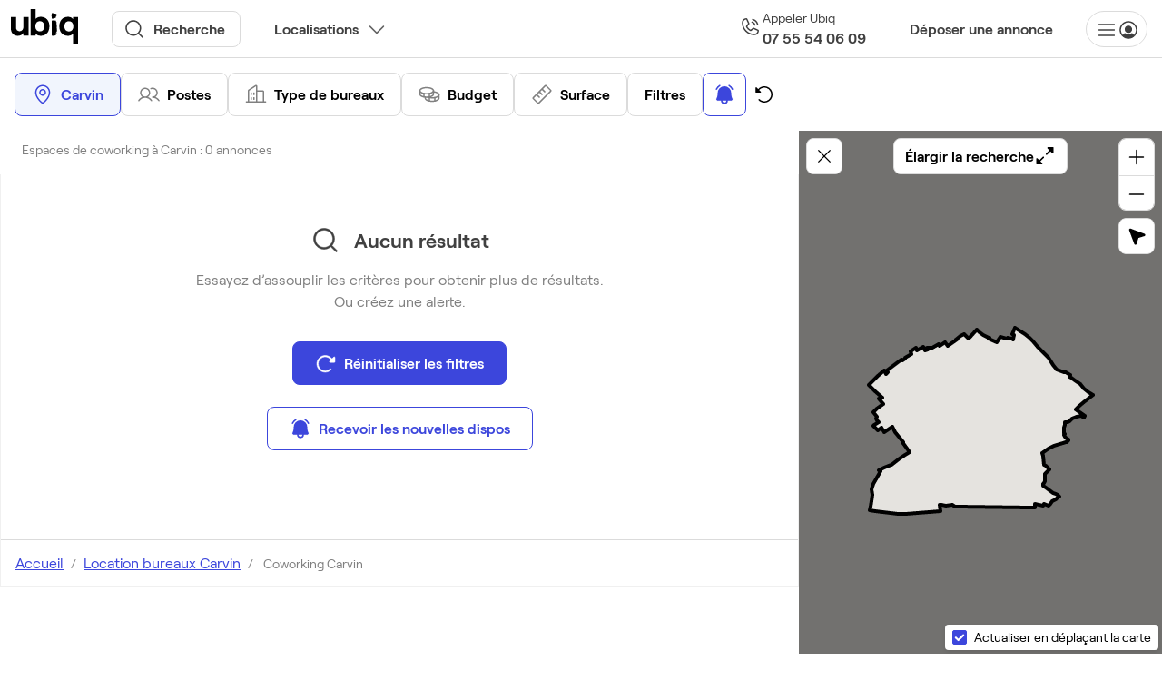

--- FILE ---
content_type: text/html; charset=UTF-8
request_url: https://www.ubiq.fr/coworking-carvin
body_size: 45460
content:
<!DOCTYPE html><html prefix="og: http://ogp.me/ns#" class="no-js" lang="fr"><head><meta charset="utf-8"><meta name="viewport" id="meta-viewport" content="width=device-width, initial-scale=1.0, maximum-scale=1.0, user-scalable=no"><meta name="format-detection" content="telephone=no"><meta name="theme-color" content="#fffffe"><meta name="msapplication-TileColor" content="#e7eedf"><meta name="msapplication-config" content="https://static.ubiq.fr/frontoffice/4638a79f95cc41e52ddff6e67ac7fb09/images/favicons/browserconfig.xml" /><meta name="theme-color" content="#e7eedf"><link rel="apple-touch-icon" sizes="180x180" href="https://static.ubiq.fr/frontoffice/4638a79f95cc41e52ddff6e67ac7fb09/images/favicons/apple-touch-icon.png"><link rel="icon alternate" type="image/x-icon" href="https://static.ubiq.fr/frontoffice/4638a79f95cc41e52ddff6e67ac7fb09/images/favicons/favicon.ico"><link rel="icon" type="image/png" sizes="32x32" href="https://static.ubiq.fr/frontoffice/4638a79f95cc41e52ddff6e67ac7fb09/images/favicons/favicon-32x32.png"><link rel="icon" type="image/svg+xml" href="https://static.ubiq.fr/frontoffice/4638a79f95cc41e52ddff6e67ac7fb09/images/favicons/favicon.svg"><link rel="icon" type="image/png" sizes="16x16" href="https://static.ubiq.fr/frontoffice/4638a79f95cc41e52ddff6e67ac7fb09/images/favicons/favicon-16x16.png"><link rel="manifest" href="https://static.ubiq.fr/frontoffice/4638a79f95cc41e52ddff6e67ac7fb09/images/favicons/site.webmanifest"><link rel="mask-icon" href="https://static.ubiq.fr/frontoffice/4638a79f95cc41e52ddff6e67ac7fb09/images/favicons/favicon.svg"><link rel="dns-prefetch" href="//www.googletagmanager.com"><link rel="dns-prefetch" href="//www.google-analytics.com"><link rel="dns-prefetch" href="https://static.ubiq.fr/frontoffice/4638a79f95cc41e52ddff6e67ac7fb09"><meta name="description" content="Vos bureaux sans honoraires ! Bureaux équipés, mobilier et services inclus, conditions flexibles. Nos experts immobilier vous accompagnent de 1 à 500 postes."><link rel="canonical" href="https://www.ubiq.fr/coworking-carvin" /><meta property="og:type" content="website"><meta property="og:site_name" content="Ubiq"><meta property="og:locale" content="fr_FR"><meta property="og:url" content="https://www.ubiq.fr/coworking-carvin"><meta property="fb:app_id" content="450707688371080"><meta property="twitter:card" content="summary_large_image"><meta property="twitter:site" content="@__ubiq"><meta property="twitter:image:alt" content="Espaces de coworking à Carvin - 100% des offres disponibles - Ubiq"><meta property="og:title" content="Espaces de coworking à Carvin - 100% des offres disponibles - Ubiq"><meta property="twitter:title" content="Espaces de coworking à Carvin - 100% des offres disponibles - Ubiq"><meta property="og:description" content="Vos bureaux sans honoraires ! Bureaux équipés, mobilier et services inclus, conditions flexibles. Nos experts immobilier vous accompagnent de 1 à 500 postes."><meta property="twitter:description" content="Vos bureaux sans honoraires ! Bureaux équipés, mobilier et services inclus, conditions flexibles. Nos experts immobilier vous accompagnent de 1 à 500 postes."><meta property="og:image" content="https://media.ubiq.fr/image/f0061ec5-b4da-434b-8859-274e11b579ec/r1200x630_w1200.webp"><meta property="twitter:image" content="https://media.ubiq.fr/image/f0061ec5-b4da-434b-8859-274e11b579ec/r1200x630_w1200.webp"><title>Espaces de coworking à Carvin - 100% des offres disponibles - Ubiq</title><meta name="p:domain_verify" content="2792e5ee395dde2bf5e59735c6797f9f" /><link crossorigin="anonymous" rel="stylesheet" href="https://static.ubiq.fr/frontoffice/4638a79f95cc41e52ddff6e67ac7fb09/Tag-CT-ohohB.css" integrity="sha256-tpEYffllWsopjKtrrvSXZnpThuQdFEaFtUaXYbCGsJY="><link crossorigin="anonymous" rel="stylesheet" href="https://static.ubiq.fr/frontoffice/4638a79f95cc41e52ddff6e67ac7fb09/app-niTcpt6i.css" integrity="sha256-elgJKzMS3dEArWXznlmB1GeuPKIXJWbeQFcxvcF+Jn8="><link crossorigin="anonymous" rel="modulepreload" href="https://static.ubiq.fr/frontoffice/4638a79f95cc41e52ddff6e67ac7fb09/phoneNumber.chunk.js" integrity="sha256-/TbEpDlYCag0SpKfFOrbWeEQhADJQY3CIGm/qlmyVfc="><link crossorigin="anonymous" rel="modulepreload" href="https://static.ubiq.fr/frontoffice/4638a79f95cc41e52ddff6e67ac7fb09/vue.esm-bundler.chunk.js" integrity="sha256-3h4JCbf7c2cPiPl40bBg4ClmOtwUFePfEwm3hoy5Cvk="><link crossorigin="anonymous" rel="modulepreload" href="https://static.ubiq.fr/frontoffice/4638a79f95cc41e52ddff6e67ac7fb09/Tag.vue_vue_type_script_setup_true_lang.chunk.js" integrity="sha256-8/Y3eQJlixga7EOF0FUO7A9AdyV8t98PSasXg2Kkpxo="><link crossorigin="anonymous" rel="modulepreload" href="https://static.ubiq.fr/frontoffice/4638a79f95cc41e52ddff6e67ac7fb09/requests-mixin.chunk.js" integrity="sha256-X1IJyTY7Xo8iTN3PNfHWEgVmrgMRL1PkFwKPrUoyWy0="><link crossorigin="anonymous" rel="modulepreload" href="https://static.ubiq.fr/frontoffice/4638a79f95cc41e52ddff6e67ac7fb09/index.chunk.js" integrity="sha256-sz+jY2OtmWzEHL/CRvGclW2fCxMxmk3nw/mBELoE3bc="><link crossorigin="anonymous" rel="modulepreload" href="https://static.ubiq.fr/frontoffice/4638a79f95cc41e52ddff6e67ac7fb09/flashbag.chunk.js" integrity="sha256-/aiO3lUowYgJTCcMtoE20XTgqnRtwHmLm9cGq25V/qs="><link crossorigin="anonymous" rel="modulepreload" href="https://static.ubiq.fr/frontoffice/4638a79f95cc41e52ddff6e67ac7fb09/Typography.vue_vue_type_script_setup_true_lang.chunk.js" integrity="sha256-IYnuNJ+S6IOx/k1TZTClJY8IknTVgvZJzJjrKLeCK2Y="><link crossorigin="anonymous" rel="modulepreload" href="https://static.ubiq.fr/frontoffice/4638a79f95cc41e52ddff6e67ac7fb09/routes.chunk.js" integrity="sha256-H7Awj06OhP2wL+XLJkMzGaf9AxS1lpDzWyPsycPQeYE="><link crossorigin="anonymous" rel="modulepreload" href="https://static.ubiq.fr/frontoffice/4638a79f95cc41e52ddff6e67ac7fb09/spinner.chunk.js" integrity="sha256-9hnK/C3M2uidxfhGoWP5Hshc1QurIIUvX6oNEAVAkcI="><link crossorigin="anonymous" rel="modulepreload" href="https://static.ubiq.fr/frontoffice/4638a79f95cc41e52ddff6e67ac7fb09/validator.chunk.js" integrity="sha256-7fZIWvYmmNqbuC30e236/J8ODn3hkKyQtwTkq5y9B5s="><link crossorigin="anonymous" rel="modulepreload" href="https://static.ubiq.fr/frontoffice/4638a79f95cc41e52ddff6e67ac7fb09/twig-phone-input.chunk.js" integrity="sha256-sZXtx5s2iNEH36slAIW8UzuBj6cDPcJVnaUpW029N2k="><link crossorigin="anonymous" rel="modulepreload" href="https://static.ubiq.fr/frontoffice/4638a79f95cc41e52ddff6e67ac7fb09/resend-init-password-email.chunk.js" integrity="sha256-c7uKx/tjRqK4b/FoThLM/Km9QC3nNnmycHPr1vOHU3Y="><link crossorigin="anonymous" rel="stylesheet" href="https://static.ubiq.fr/frontoffice/4638a79f95cc41e52ddff6e67ac7fb09/search-C8FLRgUU.css" integrity="sha256-4M7zTdS1P1SEZwVTTuIaxsUfRZvxkY9PaKrSKj+q1Ks="><link crossorigin="anonymous" rel="modulepreload" href="https://static.ubiq.fr/frontoffice/4638a79f95cc41e52ddff6e67ac7fb09/google-places-helpers.chunk.js" integrity="sha256-QGn95seZdlDFnxJ7DJcPpEsBEMJnc0AJna3cFwDt3jk="><link rel="stylesheet" href="https://static.ubiq.fr/search/59e7d8b951155b181e472f230c77d4dd/app.css"><!-- Google Tag Manager --><script>(function(w,d,s,l,i){w[l]=w[l]||[];w[l].push({'gtm.start':
                        new Date().getTime(),event:'gtm.js'});var f=d.getElementsByTagName(s)[0],
                        j=d.createElement(s),dl=l!='dataLayer'?'&l='+l:'';j.async=true;j.src=
                        'https://www.googletagmanager.com/gtm.js?id='+i+dl;f.parentNode.insertBefore(j,f);
                    })(window,document,'script','dataLayer','GTM-WS8JSS');</script><!-- End Google Tag Manager --><script type="text/javascript" src="//widget.trustpilot.com/bootstrap/v5/tp.widget.bootstrap.min.js" async></script><script src="https://accounts.google.com/gsi/client" async defer></script><script type="application/ld+json">
    {
       "@context" : "https://schema.org",
       "@type" : "WebSite",
       "name" : "Ubiq",
       "url" : "https://www.ubiq.fr"
    }
    </script></head><body><!-- Google Tag Manager (noscript) --><noscript><iframe src="https://www.googletagmanager.com/ns.html?id=GTM-WS8JSS" height="0" width="0" style="display:none;visibility:hidden"></iframe></noscript><!-- End Google Tag Manager (noscript) --><header id="header" class="header"><div class="header__wrapper"><div
                class="header__container
                                                            "
            ><div class="header__logo"><a href="https://www.ubiq.fr/"><div class="header__logo--mobile"><img src="https://static.ubiq.fr/frontoffice/4638a79f95cc41e52ddff6e67ac7fb09/images/logo-small.svg" alt="Ubiq" width="47" height="24" /></div><div class="header__logo--desktop"><img src="https://static.ubiq.fr/frontoffice/4638a79f95cc41e52ddff6e67ac7fb09/images/logo.svg" alt="Ubiq" width="75" height="40" /></div></a></div><div class="header__search desktop"><span data-obfsc-href="aHR0cHM6Ly93d3cudWJpcS5mci9yZWNoZXJjaGU=" class="header__search-link obfsc">
        Recherche
    </span><span data-obfsc-href="aHR0cHM6Ly93d3cudWJpcS5mci9yZWNoZXJjaGU=" class="header__search-link--mobile obfsc">
        Rechercher un bureau
    </span><div class="location-dropdown"><button class="location-dropdown--button">Localisations</button></div></div><a
        id="callButton"
        class="header-phone-number"
        href="tel:+33755540609"
        itemprop="telephone"
        content="+33755540609"
        rel="nofollow"
    ><span class="header-phone-number--icon"></span><div class="header-phone-number--content"><div class="header-phone-number-content__contact">
                Appeler Ubiq
            </div><span class="header-phone-number-content__number">07 55 54 06 09</span></div></a><span data-obfsc-href="aHR0cHM6Ly93d3cudWJpcS5mci9wdWJsaWVyLXVuZS1hbm5vbmNl" class="header-submit-offer obfsc">
                        Déposer une annonce
                    </span><div class="header__buttons"><nav class="header__menu nav-anonymous-desktop"><ul><li class="drop-down-menu__item drop-down-menu__anonymous drop-down-menu  first last"><div><span class="nav-item no-caret"><svg xmlns="http://www.w3.org/2000/svg" width="24" height="24" viewBox="0 0 24 24" class="" fill="#404040" stroke=""><path d="M21 12C21 12.1989 20.921 12.3897 20.7803 12.5303C20.6397 12.671 20.4489 12.75 20.25 12.75H3.75C3.55109 12.75 3.36032 12.671 3.21967 12.5303C3.07902 12.3897 3 12.1989 3 12C3 11.8011 3.07902 11.6103 3.21967 11.4697C3.36032 11.329 3.55109 11.25 3.75 11.25H20.25C20.4489 11.25 20.6397 11.329 20.7803 11.4697C20.921 11.6103 21 11.8011 21 12ZM3.75 6.75H20.25C20.4489 6.75 20.6397 6.67098 20.7803 6.53033C20.921 6.38968 21 6.19891 21 6C21 5.80109 20.921 5.61032 20.7803 5.46967C20.6397 5.32902 20.4489 5.25 20.25 5.25H3.75C3.55109 5.25 3.36032 5.32902 3.21967 5.46967C3.07902 5.61032 3 5.80109 3 6C3 6.19891 3.07902 6.38968 3.21967 6.53033C3.36032 6.67098 3.55109 6.75 3.75 6.75ZM20.25 17.25H3.75C3.55109 17.25 3.36032 17.329 3.21967 17.4697C3.07902 17.6103 3 17.8011 3 18C3 18.1989 3.07902 18.3897 3.21967 18.5303C3.36032 18.671 3.55109 18.75 3.75 18.75H20.25C20.4489 18.75 20.6397 18.671 20.7803 18.5303C20.921 18.3897 21 18.1989 21 18C21 17.8011 20.921 17.6103 20.7803 17.4697C20.6397 17.329 20.4489 17.25 20.25 17.25Z" fill="current"/></svg><svg xmlns="http://www.w3.org/2000/svg" width="24" height="24" viewBox="0 0 24 24" fill="#404040" class="" stroke=""><path d="M16.125 11.25C16.125 12.0658 15.8831 12.8634 15.4298 13.5417C14.9766 14.2201 14.3323 14.7488 13.5786 15.061C12.8248 15.3732 11.9954 15.4549 11.1953 15.2957C10.3951 15.1366 9.66008 14.7437 9.08319 14.1668C8.5063 13.5899 8.11343 12.8549 7.95427 12.0547C7.7951 11.2546 7.87679 10.4252 8.189 9.67143C8.50121 8.91769 9.02992 8.27345 9.70828 7.82019C10.3866 7.36693 11.1842 7.125 12 7.125C13.0936 7.12624 14.1421 7.56124 14.9154 8.33455C15.6888 9.10787 16.1238 10.1564 16.125 11.25ZM21.75 12C21.75 13.9284 21.1782 15.8134 20.1068 17.4168C19.0355 19.0202 17.5127 20.2699 15.7312 21.0078C13.9496 21.7458 11.9892 21.9389 10.0979 21.5627C8.20656 21.1865 6.46928 20.2579 5.10571 18.8943C3.74215 17.5307 2.81355 15.7934 2.43735 13.9021C2.06114 12.0108 2.25422 10.0504 2.99218 8.26884C3.73013 6.48726 4.97982 4.96451 6.58319 3.89317C8.18657 2.82183 10.0716 2.25 12 2.25C14.585 2.25293 17.0632 3.2811 18.8911 5.10894C20.7189 6.93679 21.7471 9.41504 21.75 12ZM20.25 12C20.2511 10.6634 19.9274 9.34659 19.3068 8.16283C18.6862 6.97906 17.7872 5.9638 16.6874 5.20441C15.5875 4.44501 14.3195 3.96422 12.9927 3.8034C11.6658 3.64258 10.3197 3.80655 9.07025 4.2812C7.82079 4.75584 6.70536 5.52696 5.81993 6.52819C4.9345 7.52943 4.3056 8.73079 3.98732 10.0289C3.66905 11.3271 3.67094 12.6831 3.99283 13.9803C4.31472 15.2776 4.94698 16.4772 5.83519 17.4759C6.43725 16.6037 7.21796 15.8695 8.1255 15.3221C9.16914 16.3189 10.5568 16.8751 12 16.8751C13.4431 16.8751 14.8308 16.3189 15.8744 15.3221C16.782 15.8695 17.5627 16.6037 18.1648 17.4759C19.5093 15.9689 20.2516 14.0196 20.25 12Z" fill="#404040"/></svg></span></div><ul class="menu_anonymous menu_level_1"><li class="drop-down-menu__item drop-down-menu__subitem  first" id="anonymous-login"><div><span class="nav-item ">                
                Connexion            </span></div></li><li class="drop-down-menu__item drop-down-menu__subitem" id="anonymous-register"><div><span class="nav-item ">                
                Inscription            </span></div></li><li><div><hr class="nav-item--separator" /></div></li><li class="drop-down-menu__item drop-down-menu__subitem obfsc" data-obfsc-href="aHR0cHM6Ly93YS5tZS8zMzc1NTUwNjQ0OA==" data-obfsc-target="_blank"><div><span class="nav-item "><svg xmlns="http://www.w3.org/2000/svg" width="24" height="24" viewBox="0 0 24 24" class="" fill="#404040" stroke=""><path d="M14.3044 13.6152L16.4606 14.6915C16.3584 15.2022 16.0822 15.6616 15.679 15.9914C15.2759 16.3212 14.7708 16.5009 14.25 16.4999C12.4604 16.4979 10.7447 15.7861 9.47922 14.5207C8.21378 13.2552 7.50198 11.5395 7.5 9.74991C7.49985 9.22971 7.67997 8.72553 8.00968 8.32316C8.3394 7.9208 8.79835 7.64512 9.30844 7.54303L10.3847 9.69928L9.46875 11.0624C9.40031 11.1651 9.35825 11.283 9.34631 11.4059C9.33437 11.5287 9.35292 11.6525 9.40031 11.7665C9.93692 13.0418 10.9515 14.0564 12.2269 14.593C12.3411 14.6425 12.466 14.6628 12.59 14.652C12.7141 14.6412 12.8335 14.5997 12.9375 14.5312L14.3044 13.6152ZM21.75 11.9999C21.7504 13.6832 21.3149 15.338 20.486 16.803C19.6572 18.2681 18.4631 19.4937 17.02 20.3604C15.577 21.2271 13.9341 21.7054 12.2514 21.7488C10.5686 21.7922 8.9033 21.3992 7.4175 20.608L4.22531 21.6721C3.96102 21.7602 3.6774 21.773 3.40624 21.709C3.13509 21.645 2.88711 21.5068 2.69011 21.3098C2.49311 21.1128 2.35486 20.8648 2.29087 20.5937C2.22688 20.3225 2.23967 20.0389 2.32781 19.7746L3.39187 16.5824C2.69639 15.2748 2.30793 13.826 2.256 12.3458C2.20406 10.8657 2.49001 9.39316 3.09213 8.04003C3.69425 6.6869 4.59672 5.48873 5.73105 4.53646C6.86537 3.58419 8.20173 2.90285 9.63869 2.54416C11.0756 2.18548 12.5754 2.15886 14.0242 2.46635C15.473 2.77383 16.8327 3.40733 18.0001 4.31875C19.1675 5.23018 20.1119 6.39558 20.7616 7.7265C21.4114 9.05741 21.7494 10.5189 21.75 11.9999ZM18 14.2499C18.0001 14.1106 17.9614 13.974 17.8882 13.8554C17.815 13.7368 17.7102 13.641 17.5856 13.5787L14.5856 12.0787C14.4675 12.0198 14.336 11.9932 14.2043 12.0014C14.0726 12.0096 13.9455 12.0524 13.8356 12.1255L12.4584 13.0443C11.8262 12.6967 11.306 12.1765 10.9584 11.5443L11.8772 10.1671C11.9503 10.0573 11.9931 9.93007 12.0013 9.79839C12.0096 9.66671 11.9829 9.53518 11.9241 9.41709L10.4241 6.41709C10.3619 6.29154 10.2658 6.1859 10.1467 6.11217C10.0275 6.03843 9.89011 5.99954 9.75 5.99991C8.75544 5.99991 7.80161 6.395 7.09835 7.09826C6.39509 7.80152 6 8.75535 6 9.74991C6.00248 11.9372 6.87247 14.0342 8.41911 15.5808C9.96575 17.1274 12.0627 17.9974 14.25 17.9999C14.7425 17.9999 15.2301 17.9029 15.6851 17.7145C16.14 17.526 16.5534 17.2498 16.9017 16.9016C17.2499 16.5533 17.5261 16.1399 17.7145 15.685C17.903 15.23 18 14.7424 18 14.2499Z" fill="current"/></svg>
                                    
                Écrire sur Whatsapp            </span></div></li><li class="drop-down-menu__item drop-down-menu-item__no-pointer"><div><span class="nav-item "><svg xmlns="http://www.w3.org/2000/svg" width="24" height="24" viewBox="0 0 24 24" fill="none" style="{ color: #404040 }" class=""><path d="M6.51465 7.70312C6.60541 7.69224 6.69713 7.71124 6.77637 7.75684C6.836 7.79117 6.8863 7.83897 6.92285 7.89648L6.9541 7.95605L8.36328 11.2422V11.2432C8.39063 11.3068 8.4015 11.3763 8.39551 11.4453C8.39247 11.4799 8.38535 11.5143 8.37402 11.5469L8.32812 11.6396L7.20215 13.3594L6.89844 13.665L7.11914 14.1143C7.71447 15.3247 8.69619 16.3025 9.90918 16.8926L10.2705 17.0684L10.6035 16.8457L12.3594 15.6748H12.3613C12.4193 15.636 12.4862 15.6119 12.5557 15.6055C12.625 15.5992 12.6948 15.6102 12.7588 15.6377L12.7598 15.6387L16.0439 17.0449C16.128 17.0811 16.1975 17.1443 16.2432 17.2236C16.2888 17.3029 16.3077 17.3946 16.2969 17.4854C16.1959 18.2622 15.8165 18.9763 15.2285 19.4941C14.6393 20.013 13.8808 20.298 13.0957 20.2988C7.9157 20.2984 3.70065 16.0843 3.7002 10.9043C3.70098 10.1192 3.98703 9.36069 4.50586 8.77148C5.02346 8.18371 5.73716 7.80333 6.51367 7.70215L6.51465 7.70312Z" stroke="currentColor" stroke-width="1.4"/><path d="M21.9313 2.55572C21.8859 2.44639 21.8194 2.34708 21.7356 2.26349C21.5669 2.09478 21.3381 2 21.0995 2C20.8608 2 20.632 2.09478 20.4633 2.26349L14.7997 7.92764V4.7005C14.7997 4.46182 14.7049 4.23292 14.5361 4.06415C14.3674 3.89538 14.1385 3.80057 13.8998 3.80057C13.6612 3.80057 13.4323 3.89538 13.2636 4.06415C13.0948 4.23292 13 4.46182 13 4.7005V10.1001C13 10.3387 13.0948 10.5676 13.2636 10.7364C13.4323 10.9052 13.6612 11 13.8998 11H19.3043C19.5429 11 19.7718 10.9052 19.9406 10.7364C20.1093 10.5676 20.2041 10.3387 20.2041 10.1001C20.2041 9.86139 20.1093 9.63249 19.9406 9.46372C19.7718 9.29496 19.5429 9.20014 19.3043 9.20014H16.0721L21.7356 3.53779C21.8194 3.45419 21.8859 3.35488 21.9313 3.24555C21.9766 3.13622 22 3.01901 22 2.90064C22 2.78227 21.9766 2.66506 21.9313 2.55572Z" fill="currentColor"/></svg>
                                    
                Demander à être rappelé(e)            </span></div></li><li class="drop-down-menu__item drop-down-menu__subitem drop-down-menu__subitem--border obfsc" data-obfsc-href="aHR0cHM6Ly9jYWxlbmRseS5jb20vZC80ZHMtZ3lwLTZ0dC9yZHYtdGVsZXBob25pcXVlLWF2ZWMtbC1lcXVpcGUtdWJpcQ==" data-obfsc-target="_blank"><div><span class="nav-item ">                
                Je cherche un bureau            </span></div></li><li class="drop-down-menu__item drop-down-menu__subitem drop-down-menu__subitem--border obfsc" data-obfsc-href="aHR0cHM6Ly9jYWxlbmRseS5jb20vcGF1bGluZS11YmlxLzE1bWlu" data-obfsc-target="_blank"><div><span class="nav-item ">                
                Je commercialise un bureau            </span></div></li><li class="drop-down-menu__item drop-down-menu__subitem open-intercom"><div><span class="nav-item "><svg xmlns="http://www.w3.org/2000/svg" width="24" height="24" viewBox="0 0 24 24" class="" fill="#404040" stroke=""><path d="M20.2501 4.5H3.75013C3.3523 4.5 2.97077 4.65804 2.68947 4.93934C2.40816 5.22064 2.25013 5.60218 2.25013 6V20.8875C2.24634 21.1734 2.32589 21.4542 2.47905 21.6956C2.63222 21.937 2.85238 22.1285 3.11263 22.2469C3.31199 22.3418 3.52936 22.3929 3.75013 22.3969C4.10395 22.3957 4.44597 22.2695 4.71575 22.0406L7.697 19.5375L7.79075 19.5H20.2501C20.648 19.5 21.0295 19.342 21.3108 19.0607C21.5921 18.7794 21.7501 18.3978 21.7501 18V6C21.7501 5.60218 21.5921 5.22064 21.3108 4.93934C21.0295 4.65804 20.648 4.5 20.2501 4.5ZM20.2501 18H7.6595C7.57003 18.0011 7.48134 18.017 7.39701 18.0469L7.05013 18.1687C6.96939 18.2018 6.89366 18.246 6.82513 18.3L3.75013 20.8875V6H20.2501V18ZM8.25013 10.5C8.25013 10.3011 8.32915 10.1103 8.4698 9.96967C8.61045 9.82902 8.80122 9.75 9.00013 9.75H15.0001C15.199 9.75 15.3898 9.82902 15.5305 9.96967C15.6711 10.1103 15.7501 10.3011 15.7501 10.5C15.7501 10.6989 15.6711 10.8897 15.5305 11.0303C15.3898 11.171 15.199 11.25 15.0001 11.25H9.00013C8.80122 11.25 8.61045 11.171 8.4698 11.0303C8.32915 10.8897 8.25013 10.6989 8.25013 10.5ZM8.25013 13.5C8.25013 13.3011 8.32915 13.1103 8.4698 12.9697C8.61045 12.829 8.80122 12.75 9.00013 12.75H15.0001C15.199 12.75 15.3898 12.829 15.5305 12.9697C15.6711 13.1103 15.7501 13.3011 15.7501 13.5C15.7501 13.6989 15.6711 13.8897 15.5305 14.0303C15.3898 14.171 15.199 14.25 15.0001 14.25H9.00013C8.80122 14.25 8.61045 14.171 8.4698 14.0303C8.32915 13.8897 8.25013 13.6989 8.25013 13.5Z" fill="current"/></svg>
                                    
                Démarrer un chat en ligne            </span></div></li><li class="drop-down-menu__item drop-down-menu__subitem obfsc" data-obfsc-href="L2NvbnRhY3Rlei1ub3Vz"><div><span class="nav-item "><svg xmlns="http://www.w3.org/2000/svg" width="24" height="24" viewBox="0 0 24 24" class="" fill="#404040" stroke=""><path d="M21.7491 5.23219C21.7488 5.21825 21.7481 5.20438 21.747 5.19056C21.7461 5.17931 21.745 5.16812 21.7436 5.157C21.739 5.11993 21.7316 5.08327 21.7215 5.04731C21.7183 5.03577 21.7149 5.02429 21.7112 5.01291C21.7072 5.00111 21.7029 4.98942 21.6982 4.97784C21.694 4.96677 21.6895 4.9558 21.6847 4.94494C21.6643 4.90004 21.6398 4.85713 21.6114 4.81678C21.5969 4.79633 21.5813 4.77662 21.5648 4.75772C21.5607 4.75294 21.5572 4.74788 21.5528 4.74319C21.5493 4.73925 21.5453 4.73597 21.5416 4.73213C21.5325 4.72266 21.5231 4.71344 21.5136 4.70447C21.5048 4.69613 21.4959 4.68801 21.4867 4.68009C21.4777 4.67242 21.4684 4.66498 21.459 4.65778C21.4489 4.64979 21.4386 4.64206 21.4281 4.63463C21.4189 4.62825 21.4093 4.62234 21.3999 4.61634C21.3889 4.60923 21.3777 4.60241 21.3663 4.59591C21.3562 4.59028 21.3459 4.58522 21.3357 4.57997C21.3245 4.57434 21.3132 4.56872 21.3019 4.56375C21.2906 4.55878 21.279 4.55438 21.2674 4.54997C21.2564 4.54575 21.2455 4.54153 21.2345 4.53787C21.2223 4.53384 21.2097 4.53056 21.1973 4.52709C21.1863 4.52409 21.1753 4.52109 21.1642 4.51866C21.1517 4.51596 21.1392 4.51359 21.1266 4.51153C21.1148 4.50944 21.103 4.50762 21.0911 4.50609C21.0791 4.50471 21.0671 4.50361 21.055 4.50281C21.042 4.50181 21.0289 4.50116 21.0158 4.50084C21.0105 4.50066 21.0053 4.5 21 4.5H3C2.99494 4.5 2.99016 4.50066 2.985 4.50075C2.9712 4.50106 2.95742 4.50175 2.94366 4.50281C2.93222 4.50375 2.92097 4.50469 2.90972 4.50591C2.89714 4.50752 2.8846 4.50945 2.87212 4.51172C2.86012 4.51378 2.84822 4.51575 2.8365 4.51847C2.82469 4.52109 2.81306 4.52428 2.80134 4.52747C2.78953 4.53075 2.77772 4.53394 2.76609 4.53778C2.75437 4.54153 2.74284 4.54603 2.73131 4.55044C2.72034 4.55466 2.70937 4.55878 2.69869 4.56347C2.68669 4.56872 2.67506 4.57463 2.66334 4.58053C2.6535 4.5855 2.64366 4.59028 2.63409 4.59563C2.62238 4.60219 2.61094 4.60941 2.59941 4.61672C2.59031 4.62253 2.58103 4.62825 2.57222 4.63453C2.56144 4.64194 2.55103 4.64991 2.54063 4.65797C2.53138 4.66509 2.52232 4.67244 2.51344 4.68C2.50418 4.688 2.49511 4.69622 2.48625 4.70466C2.47669 4.71356 2.4675 4.72266 2.45841 4.73203C2.45475 4.73587 2.45072 4.73925 2.44716 4.74328C2.44284 4.74797 2.43928 4.75294 2.43516 4.75763C2.41869 4.77656 2.40314 4.79627 2.38856 4.81669C2.3172 4.91754 2.2718 5.03442 2.25638 5.157C2.255 5.16812 2.25387 5.17931 2.253 5.19056C2.25194 5.20444 2.25125 5.21828 2.25094 5.23209C2.25075 5.23809 2.25 5.244 2.25 5.25V18C2.25045 18.3977 2.40863 18.779 2.68983 19.0602C2.97104 19.3414 3.35231 19.4996 3.75 19.5H20.25C20.6477 19.4996 21.029 19.3414 21.3102 19.0602C21.5914 18.779 21.7496 18.3977 21.75 18V5.25C21.75 5.244 21.7493 5.23809 21.7491 5.23219ZM3.75 6.95484L9.25369 12L3.75 17.0451V6.95484ZM13.1383 11.439L13.1378 11.4395L12 12.4825L4.92816 6H19.0718L13.1383 11.439ZM10.3637 13.0174L11.4932 14.0527C11.6315 14.1795 11.8124 14.2499 12 14.2499C12.1876 14.2499 12.3685 14.1795 12.5068 14.0527L13.6364 13.0174L19.0718 18H4.92816L10.3637 13.0174ZM14.7463 12L20.2502 6.95484L20.2508 17.0458L14.7463 12Z" fill="current"/></svg>
                                    
                Envoyer un message            </span></div></li><li><div><hr class="nav-item--separator" /></div></li><li class="drop-down-menu__item drop-down-menu__subitem obfsc last" data-obfsc-href="aHR0cHM6Ly9pbnRlcmNvbS5oZWxwL3ViaXEvZnIv" data-obfsc-target="_blank"><div><span class="nav-item "><svg xmlns="http://www.w3.org/2000/svg" width="24" height="24" viewBox="0 0 24 24" class="" fill="#404040" stroke=""><g id="ph:question"><path id="Vector" d="M13.1538 17C13.1538 17.2282 13.0862 17.4513 12.9594 17.641C12.8326 17.8308 12.6524 17.9787 12.4416 18.066C12.2307 18.1533 11.9987 18.1762 11.7749 18.1317C11.5511 18.0872 11.3455 17.9773 11.1841 17.8159C11.0227 17.6545 10.9128 17.4489 10.8683 17.2251C10.8238 17.0013 10.8467 16.7693 10.934 16.5584C11.0213 16.3476 11.1692 16.1674 11.359 16.0406C11.5487 15.9138 11.7718 15.8462 12 15.8462C12.306 15.8462 12.5995 15.9677 12.8159 16.1841C13.0323 16.4005 13.1538 16.694 13.1538 17ZM12 6.61538C9.87885 6.61538 8.15385 8.16827 8.15385 10.0769V10.4615C8.15385 10.6655 8.23489 10.8612 8.37915 11.0055C8.52341 11.1497 8.71907 11.2308 8.92308 11.2308C9.12709 11.2308 9.32275 11.1497 9.46701 11.0055C9.61127 10.8612 9.69231 10.6655 9.69231 10.4615V10.0769C9.69231 9.01923 10.7279 8.15384 12 8.15384C13.2721 8.15384 14.3077 9.01923 14.3077 10.0769C14.3077 11.1346 13.2721 12 12 12C11.796 12 11.6003 12.081 11.4561 12.2253C11.3118 12.3696 11.2308 12.5652 11.2308 12.7692V13.5385C11.2308 13.7425 11.3118 13.9381 11.4561 14.0824C11.6003 14.2266 11.796 14.3077 12 14.3077C12.204 14.3077 12.3997 14.2266 12.5439 14.0824C12.6882 13.9381 12.7692 13.7425 12.7692 13.5385V13.4692C14.5231 13.1471 15.8462 11.7481 15.8462 10.0769C15.8462 8.16827 14.1212 6.61538 12 6.61538ZM22 12C22 13.9778 21.4135 15.9112 20.3147 17.5557C19.2159 19.2002 17.6541 20.4819 15.8268 21.2388C13.9996 21.9957 11.9889 22.1937 10.0491 21.8078C8.10929 21.422 6.32746 20.4696 4.92894 19.0711C3.53041 17.6725 2.578 15.8907 2.19215 13.9509C1.8063 12.0111 2.00433 10.0004 2.76121 8.17316C3.51809 6.3459 4.79981 4.78412 6.4443 3.6853C8.08879 2.58649 10.0222 2 12 2C14.6513 2.0028 17.1932 3.05727 19.068 4.93202C20.9427 6.80678 21.9972 9.34869 22 12ZM20.4615 12C20.4615 10.3265 19.9653 8.69051 19.0355 7.29902C18.1057 5.90753 16.7842 4.82299 15.2381 4.18256C13.6919 3.54212 11.9906 3.37456 10.3492 3.70105C8.70786 4.02754 7.20016 4.83342 6.01679 6.01679C4.83343 7.20016 4.02754 8.70786 3.70105 10.3492C3.37456 11.9906 3.54213 13.6919 4.18256 15.2381C4.823 16.7842 5.90753 18.1057 7.29902 19.0355C8.69052 19.9653 10.3265 20.4615 12 20.4615C14.2434 20.459 16.3941 19.5667 17.9804 17.9804C19.5667 16.3941 20.459 14.2434 20.4615 12Z" fill="current"/></g></svg>
                                    
                Centre d&#039;aide            </span></div></li></ul></li></ul></nav></div></div></div><div class="location-dropdown-container "><div class="location-dropdown-content"><div id="location-columns-desktop" class="location-columns"><div class="location-column location-column--paris"><div><a
                                class="location-column__title"
                                href="https://www.ubiq.fr/location-bureau-paris"
                            >
                                Location de bureaux à Paris
                            </a><div class="location-link-columns"><div class="location-link-column location-link-column--paris"><div class="location-link-column-paris location-link-column-paris--districts"><a class="location-link" href="/location-bureau-paris-75001"><span>
                                                    Paris 1
                                                </span></a><a class="location-link" href="/location-bureau-paris-75002"><span>
                                                    Paris 2
                                                </span></a><a class="location-link" href="/location-bureau-paris-75003"><span>
                                                    Paris 3
                                                </span></a><a class="location-link" href="/location-bureau-paris-75004"><span>
                                                    Paris 4
                                                </span></a><a class="location-link" href="/location-bureau-paris-75005"><span>
                                                    Paris 5
                                                </span></a><a class="location-link" href="/location-bureau-paris-75006"><span>
                                                    Paris 6
                                                </span></a><a class="location-link" href="/location-bureau-paris-75007"><span>
                                                    Paris 7
                                                </span></a><a class="location-link" href="/location-bureau-paris-75008"><span>
                                                    Paris 8
                                                </span></a><a class="location-link" href="/location-bureau-paris-75009"><span>
                                                    Paris 9
                                                </span></a><a class="location-link" href="/location-bureau-paris-75010"><span>
                                                    Paris 10
                                                </span></a><a class="location-link" href="/location-bureau-paris-75011"><span>
                                                    Paris 11
                                                </span></a><a class="location-link" href="/location-bureau-paris-75012"><span>
                                                    Paris 12
                                                </span></a><a class="location-link" href="/location-bureau-paris-75013"><span>
                                                    Paris 13
                                                </span></a><a class="location-link" href="/location-bureau-paris-75014"><span>
                                                    Paris 14
                                                </span></a><a class="location-link" href="/location-bureau-paris-75015"><span>
                                                    Paris 15
                                                </span></a><a class="location-link" href="/location-bureau-paris-75016"><span>
                                                    Paris 16
                                                </span></a><a class="location-link" href="/location-bureau-paris-75017"><span>
                                                    Paris 17
                                                </span></a><a class="location-link" href="/location-bureau-paris-75018"><span>
                                                    Paris 18
                                                </span></a><a class="location-link" href="/location-bureau-paris-75019"><span>
                                                    Paris 19
                                                </span></a><a class="location-link" href="/location-bureau-paris-75020"><span>
                                                    Paris 20
                                                </span></a></div><hr><div class="location-link-column-paris--poi"><a class="location-link" href="/location-bureau-saint-lazare"><span>
                                                    Saint-lazare
                                                </span></a><a class="location-link" href="/location-bureau-chatelet-les-halles"><span>
                                                    Châtelet-les-Halles
                                                </span></a><a class="location-link" href="/location-bureau-gare-de-lyon"><span>
                                                    Gare de Lyon
                                                </span></a><a class="location-link" href="/location-bureau-gare-montparnasse"><span>
                                                    Gare Montparnasse
                                                </span></a><a class="location-link" href="/location-bureau-la-defense"><span>
                                                    La Défense
                                                </span></a><a class="location-link" href="/location-bureau-gare-du-nord"><span>
                                                    Gare du Nord
                                                </span></a></div></div></div></div></div><hr class="location-column--delimiter"><div class="location-column location-column--ile-de-france"><div><span data-obfsc-href="aHR0cHM6Ly93d3cudWJpcS5mci9yZWNoZXJjaGU/bG9jYXRpb249JUMzJThFbGUtZGUtRnJhbmNlLCUyMEZyYW5jZSZ2aWV3cG9ydD00OS4yNDE1LDMuNTU5LDQ4LjEyMDEsMS40NDYz" class="location-column__title obfsc">
                                Île-de-France
                            </span><div class="location-link-columns"><div class="location-link-column"><a class="location-link" href="/location-bureau-boulogne-billancourt"><span>Boulogne-Billancourt</span></a><a class="location-link" href="/location-bureau-neuilly-sur-seine"><span>Neuilly-sur-Seine</span></a><a class="location-link" href="/location-bureau-levallois-perret"><span>Levallois-Perret</span></a><a class="location-link" href="/location-bureau-issy-les-moulineaux"><span>Issy-les-Moulineaux</span></a><a class="location-link" href="/location-bureau-montreuil"><span>Montreuil</span></a><a class="location-link" href="/location-bureau-saint-cloud"><span>Saint-Cloud</span></a></div></div></div></div><hr class="location-column--delimiter"><div class="location-column location-column--france"><div><span data-obfsc-href="aHR0cHM6Ly93d3cudWJpcS5mci9yZWNoZXJjaGU=" class="location-column__title obfsc">
                                Toute la France
                            </span><div class="location-link-columns"><div class="location-link-column"><a class="location-link" href="/location-bureau-lyon"><span>Lyon</span></a><a class="location-link" href="/location-bureau-lille"><span>Lille</span></a><a class="location-link" href="/location-bureau-bordeaux"><span>Bordeaux</span></a><a class="location-link" href="/location-bureau-toulouse"><span>Toulouse</span></a><a class="location-link" href="/location-bureau-marseille"><span>Marseille</span></a><a class="location-link" href="/location-bureau-montpellier"><span>Montpellier</span></a><a class="location-link" href="/location-bureau-nantes"><span>Nantes</span></a><a class="location-link" href="/location-bureau-strasbourg"><span>Strasbourg</span></a></div></div></div></div></div><div id="location-more-desktop" class="location-more"><p class="location-more__title">
                Plus
            </p><div class="location-more__links"><a href="/coworking-paris">
                    Espaces de coworking à Paris
                </a><a href="/prix-bureaux-paris">
                    Prix des bureaux et coworkings
                </a></div></div></div></div></header><div><nav id="nav-anonymous-mobile" class="nav-mobile nav-anonymous-mobile"><a href="/"                     class="nav-mobile__item"
                    data-sticky-mobile-icon="ph_house"
                    data-event=""
                                            data-link="/"
                                    ><svg xmlns="http://www.w3.org/2000/svg" width="24" height="24" viewBox="0 0 25 24" class="" fill="#404040" stroke=""><path d="M21.4353 10.189L13.9353 2.68899C13.654 2.4079 13.2727 2.25 12.875 2.25C12.4774 2.25 12.096 2.4079 11.8147 2.68899L4.3147 10.189C4.17473 10.3279 4.06378 10.4933 3.9883 10.6755C3.91282 10.8577 3.87431 11.053 3.87501 11.2502V20.2502C3.87501 20.4492 3.95403 20.6399 4.09468 20.7806C4.23533 20.9212 4.4261 21.0002 4.62501 21.0002H10.625C10.8239 21.0002 11.0147 20.9212 11.1553 20.7806C11.296 20.6399 11.375 20.4492 11.375 20.2502V15.0002H14.375V20.2502C14.375 20.4492 14.454 20.6399 14.5947 20.7806C14.7353 20.9212 14.9261 21.0002 15.125 21.0002H21.125C21.3239 21.0002 21.5147 20.9212 21.6553 20.7806C21.796 20.6399 21.875 20.4492 21.875 20.2502V11.2502C21.8757 11.053 21.8372 10.8577 21.7617 10.6755C21.6862 10.4933 21.5753 10.3279 21.4353 10.189ZM20.375 19.5002H15.875V14.2502C15.875 14.0513 15.796 13.8606 15.6553 13.7199C15.5147 13.5793 15.3239 13.5002 15.125 13.5002H10.625C10.4261 13.5002 10.2353 13.5793 10.0947 13.7199C9.95403 13.8606 9.87501 14.0513 9.87501 14.2502V19.5002H5.37501V11.2502L12.875 3.75024L20.375 11.2502V19.5002Z" fill="current"/></svg><span class="nav-mobile-label"><span>Accueil</span></span></a><span                     class="nav-mobile__item"
                    data-sticky-mobile-icon="ph_magnifying-glass"
                    data-event=""
                                            data-link="/recherche"
                                    ><svg xmlns="http://www.w3.org/2000/svg" width="24" height="24" viewBox="0 0 24 24" class="" fill="#404040" stroke=""><path d="M21.5298 20.4697L17.4777 16.4176C18.9087 14.7134 19.6266 12.5226 19.4816 10.302C19.3367 8.08148 18.3401 6.00258 16.6998 4.49888C15.0594 2.99518 12.9019 2.18276 10.6771 2.23104C8.45236 2.27932 6.33211 3.18457 4.75853 4.75802C3.18494 6.33146 2.2795 8.45163 2.23102 10.6764C2.18255 12.9011 2.99478 15.0587 4.49833 16.6992C6.00189 18.3397 8.0807 19.3365 10.3012 19.4816C12.5218 19.6268 14.7127 18.9091 16.417 17.4783L20.4691 21.5304C20.6098 21.6711 20.8005 21.7501 20.9995 21.7501C21.1984 21.7501 21.3891 21.6711 21.5298 21.5304C21.6705 21.3898 21.7495 21.199 21.7495 21.0001C21.7495 20.8012 21.6705 20.6104 21.5298 20.4697ZM3.75002 10.875C3.75002 9.46579 4.1679 8.08824 4.9508 6.91654C5.73371 5.74484 6.84648 4.83161 8.1484 4.29234C9.45033 3.75307 10.8829 3.61197 12.265 3.88689C13.6472 4.16181 14.9167 4.8404 15.9132 5.83685C16.9096 6.83329 17.5882 8.10285 17.8631 9.48496C18.138 10.8671 17.9969 12.2997 17.4577 13.6016C16.9184 14.9035 16.0052 16.0163 14.8335 16.7992C13.6618 17.5821 12.2842 18 10.875 18C8.98601 17.9978 7.17498 17.2465 5.83924 15.9108C4.50351 14.575 3.75216 12.764 3.75002 10.875Z" fill="current"/></svg><span class="nav-mobile-label obfsc" data-obfsc-href="L3JlY2hlcmNoZQ==">
                            Rechercher
                        </span></span><div                     class="nav-mobile__item"
                    data-sticky-mobile-icon="ph_user-circle"
                    data-event="show-login-modal"
                                    ><svg xmlns="http://www.w3.org/2000/svg" width="24" height="24" viewBox="0 0 25 24" class="" fill="#404040" stroke=""><path d="M12.375 2.25C10.4466 2.25 8.56157 2.82183 6.95819 3.89317C5.35482 4.96451 4.10513 6.48726 3.36718 8.26884C2.62922 10.0504 2.43614 12.0108 2.81235 13.9021C3.18855 15.7934 4.11715 17.5307 5.48071 18.8943C6.84428 20.2579 8.58156 21.1865 10.4729 21.5627C12.3642 21.9389 14.3246 21.7458 16.1062 21.0078C17.8877 20.2699 19.4105 19.0202 20.4818 17.4168C21.5532 15.8134 22.125 13.9284 22.125 12C22.1223 9.41498 21.0942 6.93661 19.2663 5.10872C17.4384 3.28084 14.96 2.25273 12.375 2.25ZM7.32 18.5156C7.86257 17.6671 8.61001 16.9688 9.49343 16.4851C10.3769 16.0013 11.3678 15.7478 12.375 15.7478C13.3822 15.7478 14.3732 16.0013 15.2566 16.4851C16.14 16.9688 16.8874 17.6671 17.43 18.5156C15.9847 19.6397 14.206 20.2499 12.375 20.2499C10.544 20.2499 8.76532 19.6397 7.32 18.5156ZM9.375 11.25C9.375 10.6567 9.55095 10.0766 9.8806 9.58329C10.2102 9.08994 10.6788 8.70542 11.227 8.47836C11.7751 8.2513 12.3783 8.19189 12.9603 8.30764C13.5422 8.4234 14.0768 8.70912 14.4963 9.12868C14.9159 9.54824 15.2016 10.0828 15.3174 10.6647C15.4331 11.2467 15.3737 11.8499 15.1466 12.3981C14.9196 12.9462 14.5351 13.4148 14.0417 13.7444C13.5484 14.0741 12.9683 14.25 12.375 14.25C11.5794 14.25 10.8163 13.9339 10.2537 13.3713C9.69107 12.8087 9.375 12.0456 9.375 11.25ZM18.54 17.4759C17.7035 16.2638 16.5274 15.3261 15.1594 14.7806C15.8942 14.2019 16.4304 13.4085 16.6934 12.5108C16.9565 11.6132 16.9332 10.6559 16.627 9.77207C16.3207 8.88825 15.7466 8.12183 14.9846 7.5794C14.2225 7.03696 13.3104 6.74548 12.375 6.74548C11.4396 6.74548 10.5275 7.03696 9.76544 7.5794C9.00339 8.12183 8.42932 8.88825 8.12305 9.77207C7.81679 10.6559 7.79355 11.6132 8.05657 12.5108C8.31959 13.4085 8.8558 14.2019 9.59063 14.7806C8.22265 15.3261 7.04647 16.2638 6.21 17.4759C5.15304 16.2873 4.4622 14.8185 4.22067 13.2464C3.97915 11.6743 4.19724 10.0658 4.84868 8.61478C5.50012 7.16372 6.55713 5.93192 7.89245 5.06769C9.22776 4.20346 10.7844 3.74367 12.375 3.74367C13.9656 3.74367 15.5223 4.20346 16.8576 5.06769C18.1929 5.93192 19.2499 7.16372 19.9013 8.61478C20.5528 10.0658 20.7709 11.6743 20.5293 13.2464C20.2878 14.8185 19.597 16.2873 18.54 17.4759Z" fill="current"/></svg><span class="nav-mobile-label"><span>Connexion</span></span></div><div                     class="nav-mobile__item"
                    data-sticky-mobile-icon="ph_list"
                    data-event="show-slidein-nav"
                                    ><svg xmlns="http://www.w3.org/2000/svg" width="24" height="24" viewBox="0 0 24 24" class="" fill="#404040" stroke=""><path d="M21 12C21 12.1989 20.921 12.3897 20.7803 12.5303C20.6397 12.671 20.4489 12.75 20.25 12.75H3.75C3.55109 12.75 3.36032 12.671 3.21967 12.5303C3.07902 12.3897 3 12.1989 3 12C3 11.8011 3.07902 11.6103 3.21967 11.4697C3.36032 11.329 3.55109 11.25 3.75 11.25H20.25C20.4489 11.25 20.6397 11.329 20.7803 11.4697C20.921 11.6103 21 11.8011 21 12ZM3.75 6.75H20.25C20.4489 6.75 20.6397 6.67098 20.7803 6.53033C20.921 6.38968 21 6.19891 21 6C21 5.80109 20.921 5.61032 20.7803 5.46967C20.6397 5.32902 20.4489 5.25 20.25 5.25H3.75C3.55109 5.25 3.36032 5.32902 3.21967 5.46967C3.07902 5.61032 3 5.80109 3 6C3 6.19891 3.07902 6.38968 3.21967 6.53033C3.36032 6.67098 3.55109 6.75 3.75 6.75ZM20.25 17.25H3.75C3.55109 17.25 3.36032 17.329 3.21967 17.4697C3.07902 17.6103 3 17.8011 3 18C3 18.1989 3.07902 18.3897 3.21967 18.5303C3.36032 18.671 3.55109 18.75 3.75 18.75H20.25C20.4489 18.75 20.6397 18.671 20.7803 18.5303C20.921 18.3897 21 18.1989 21 18C21 17.8011 20.921 17.6103 20.7803 17.4697C20.6397 17.329 20.4489 17.25 20.25 17.25Z" fill="current"/></svg><span class="nav-mobile-label"><span>Plus</span></span></div></nav><div class="sliding-side-bar hidden"><div class="sliding-side-bar__header"><a href="/"><img src="https://static.ubiq.fr/frontoffice/4638a79f95cc41e52ddff6e67ac7fb09/images/logo.svg" alt="Ubiq" width="75" height="40" /></a><button class="sliding-header__close"></button></div><div class="sliding-side-bar__content"><div class="side-bar-menu side-bar--mobile"><ul class="side-bar-menu__list"><li class="side-bar-menu__item"><a class="side-bar-menu__link side-bar-menu__title--no-caret" href="tel:+33755540609"><svg xmlns="http://www.w3.org/2000/svg" width="24" height="24" viewBox="0 0 24 24" fill="#404040" class="" stroke=""><path d="M13.5253 4.30599C13.5508 4.21081 13.5947 4.12158 13.6547 4.04339C13.7147 3.9652 13.7894 3.8996 13.8748 3.85032C13.9601 3.80104 14.0543 3.76906 14.152 3.7562C14.2496 3.74334 14.3489 3.74985 14.4441 3.77537C15.8344 4.13813 17.103 4.86497 18.119 5.88103C19.1351 6.89708 19.8619 8.16562 20.2247 9.55599C20.2502 9.65116 20.2567 9.75042 20.2439 9.84811C20.231 9.94579 20.199 10.04 20.1497 10.1253C20.1005 10.2106 20.0349 10.2854 19.9567 10.3454C19.8785 10.4053 19.7893 10.4493 19.6941 10.4747C19.6307 10.4914 19.5655 10.4999 19.5 10.5001C19.3347 10.5001 19.1741 10.4455 19.043 10.3448C18.912 10.244 18.8179 10.1029 18.7753 9.94318C18.4795 8.80817 17.8863 7.77259 17.0569 6.9432C16.2275 6.11381 15.1919 5.52061 14.0569 5.22474C13.9616 5.19938 13.8723 5.15549 13.794 5.09558C13.7157 5.03566 13.65 4.9609 13.6006 4.87557C13.5513 4.79024 13.5192 4.69601 13.5063 4.59828C13.4933 4.50054 13.4998 4.40122 13.5253 4.30599ZM13.3069 8.22474C14.5997 8.56974 15.4303 9.40037 15.7753 10.6932C15.8179 10.8529 15.912 10.994 16.043 11.0948C16.1741 11.1955 16.3347 11.25 16.5 11.2501C16.5655 11.2499 16.6307 11.2414 16.6941 11.2247C16.7893 11.1993 16.8785 11.1553 16.9567 11.0954C17.0349 11.0354 17.1005 10.9606 17.1497 10.8753C17.199 10.79 17.231 10.6958 17.2439 10.5981C17.2567 10.5004 17.2502 10.4012 17.2247 10.306C16.7447 8.50974 15.4903 7.25537 13.6941 6.77537C13.5019 6.72402 13.2971 6.75113 13.1249 6.85073C12.9527 6.95033 12.8271 7.11426 12.7758 7.30646C12.7244 7.49866 12.7516 7.70338 12.8512 7.87559C12.9508 8.04781 13.1147 8.1734 13.3069 8.22474ZM20.9888 17.1638C20.8216 18.4341 20.1977 19.6002 19.2337 20.4442C18.2696 21.2882 17.0313 21.7523 15.75 21.7501C8.30626 21.7501 2.25001 15.6938 2.25001 8.25005C2.24771 6.96876 2.7119 5.73045 3.55588 4.76639C4.39986 3.80234 5.56592 3.17847 6.83626 3.0113C7.1575 2.97208 7.4828 3.0378 7.76362 3.19865C8.04444 3.35951 8.2657 3.60687 8.39438 3.9038L10.3744 8.32412V8.33537C10.4729 8.56267 10.5136 8.81083 10.4928 9.05769C10.472 9.30455 10.3904 9.54242 10.2553 9.75005C10.2384 9.77537 10.2206 9.7988 10.2019 9.82224L8.25001 12.136C8.9522 13.5629 10.4447 15.0422 11.8903 15.7463L14.1722 13.8047C14.1946 13.7859 14.2181 13.7684 14.2425 13.7522C14.45 13.6139 14.6887 13.5294 14.937 13.5065C15.1853 13.4836 15.4354 13.5229 15.6647 13.621L15.6769 13.6266L20.0934 15.6057C20.3909 15.7339 20.6389 15.955 20.8003 16.2358C20.9616 16.5167 21.0278 16.8422 20.9888 17.1638ZM19.5 16.9763H19.4897L15.0834 15.0029L12.8006 16.9444C12.7785 16.9633 12.7554 16.9808 12.7313 16.9969C12.5154 17.1409 12.2659 17.2265 12.0071 17.2452C11.7483 17.2639 11.489 17.2152 11.2547 17.1038C9.49876 16.2554 7.74845 14.5182 6.89907 12.781C6.7866 12.5484 6.73613 12.2906 6.75255 12.0327C6.76898 11.7749 6.85174 11.5256 6.99282 11.3091C7.00868 11.2837 7.02655 11.2595 7.04626 11.2369L9.00001 8.92037L7.03126 4.51412C7.03088 4.51038 7.03088 4.50661 7.03126 4.50287C6.12212 4.62146 5.28739 5.0674 4.68339 5.75716C4.0794 6.44693 3.74755 7.33322 3.75001 8.25005C3.75348 11.4316 5.01888 14.4818 7.26856 16.7315C9.51825 18.9812 12.5685 20.2466 15.75 20.2501C16.6663 20.2532 17.5523 19.9225 18.2425 19.3198C18.9327 18.7171 19.3797 17.8837 19.5 16.9754V16.9763Z" fill="black"/></svg><span>
                                Appeler Ubiq
                                <span class="side-bar-menu--bold">07 55 54 06 09</span></span></a></li><li class="side-bar-menu__item"><span class="side-bar-menu__link side-bar-menu__title--no-caret obfsc" data-obfsc-href="L3B1YmxpZXItdW5lLWFubm9uY2U="><svg xmlns="http://www.w3.org/2000/svg" width="24" height="24" viewBox="0 0 24 24" class="" fill="#404040" stroke=""><path d="M21 12C21 12.1989 20.921 12.3897 20.7803 12.5303C20.6397 12.671 20.4489 12.75 20.25 12.75H12.75V20.25C12.75 20.4489 12.671 20.6397 12.5303 20.7803C12.3897 20.921 12.1989 21 12 21C11.8011 21 11.6103 20.921 11.4697 20.7803C11.329 20.6397 11.25 20.4489 11.25 20.25V12.75H3.75C3.55109 12.75 3.36032 12.671 3.21967 12.5303C3.07902 12.3897 3 12.1989 3 12C3 11.8011 3.07902 11.6103 3.21967 11.4697C3.36032 11.329 3.55109 11.25 3.75 11.25H11.25V3.75C11.25 3.55109 11.329 3.36032 11.4697 3.21967C11.6103 3.07902 11.8011 3 12 3C12.1989 3 12.3897 3.07902 12.5303 3.21967C12.671 3.36032 12.75 3.55109 12.75 3.75V11.25H20.25C20.4489 11.25 20.6397 11.329 20.7803 11.4697C20.921 11.6103 21 11.8011 21 12Z" fill="current"/></svg><span>
                                Déposer une annonce
                            </span></span></li><li class="side-bar-menu__item"><span id="side-bar-menu--login" class="side-bar-menu__link side-bar-menu__title--no-caret"><svg xmlns="http://www.w3.org/2000/svg" width="24" height="24" viewBox="0 0 25 24" class="" fill="#404040" stroke=""><path d="M12.375 2.25C10.4466 2.25 8.56157 2.82183 6.95819 3.89317C5.35482 4.96451 4.10513 6.48726 3.36718 8.26884C2.62922 10.0504 2.43614 12.0108 2.81235 13.9021C3.18855 15.7934 4.11715 17.5307 5.48071 18.8943C6.84428 20.2579 8.58156 21.1865 10.4729 21.5627C12.3642 21.9389 14.3246 21.7458 16.1062 21.0078C17.8877 20.2699 19.4105 19.0202 20.4818 17.4168C21.5532 15.8134 22.125 13.9284 22.125 12C22.1223 9.41498 21.0942 6.93661 19.2663 5.10872C17.4384 3.28084 14.96 2.25273 12.375 2.25ZM7.32 18.5156C7.86257 17.6671 8.61001 16.9688 9.49343 16.4851C10.3769 16.0013 11.3678 15.7478 12.375 15.7478C13.3822 15.7478 14.3732 16.0013 15.2566 16.4851C16.14 16.9688 16.8874 17.6671 17.43 18.5156C15.9847 19.6397 14.206 20.2499 12.375 20.2499C10.544 20.2499 8.76532 19.6397 7.32 18.5156ZM9.375 11.25C9.375 10.6567 9.55095 10.0766 9.8806 9.58329C10.2102 9.08994 10.6788 8.70542 11.227 8.47836C11.7751 8.2513 12.3783 8.19189 12.9603 8.30764C13.5422 8.4234 14.0768 8.70912 14.4963 9.12868C14.9159 9.54824 15.2016 10.0828 15.3174 10.6647C15.4331 11.2467 15.3737 11.8499 15.1466 12.3981C14.9196 12.9462 14.5351 13.4148 14.0417 13.7444C13.5484 14.0741 12.9683 14.25 12.375 14.25C11.5794 14.25 10.8163 13.9339 10.2537 13.3713C9.69107 12.8087 9.375 12.0456 9.375 11.25ZM18.54 17.4759C17.7035 16.2638 16.5274 15.3261 15.1594 14.7806C15.8942 14.2019 16.4304 13.4085 16.6934 12.5108C16.9565 11.6132 16.9332 10.6559 16.627 9.77207C16.3207 8.88825 15.7466 8.12183 14.9846 7.5794C14.2225 7.03696 13.3104 6.74548 12.375 6.74548C11.4396 6.74548 10.5275 7.03696 9.76544 7.5794C9.00339 8.12183 8.42932 8.88825 8.12305 9.77207C7.81679 10.6559 7.79355 11.6132 8.05657 12.5108C8.31959 13.4085 8.8558 14.2019 9.59063 14.7806C8.22265 15.3261 7.04647 16.2638 6.21 17.4759C5.15304 16.2873 4.4622 14.8185 4.22067 13.2464C3.97915 11.6743 4.19724 10.0658 4.84868 8.61478C5.50012 7.16372 6.55713 5.93192 7.89245 5.06769C9.22776 4.20346 10.7844 3.74367 12.375 3.74367C13.9656 3.74367 15.5223 4.20346 16.8576 5.06769C18.1929 5.93192 19.2499 7.16372 19.9013 8.61478C20.5528 10.0658 20.7709 11.6743 20.5293 13.2464C20.2878 14.8185 19.597 16.2873 18.54 17.4759Z" fill="current"/></svg><span>
                                Connexion / Inscription
                            </span></span></li><hr><li class="side-bar-menu__item"><div class="side-bar-menu__title"><div><svg xmlns="http://www.w3.org/2000/svg" width="24" height="24" viewBox="0 0 24 24" class="" fill="#404040" stroke=""><path d="M12 6C11.2583 6 10.5333 6.21993 9.91661 6.63199C9.29993 7.04404 8.81928 7.62971 8.53545 8.31494C8.25162 9.00016 8.17736 9.75416 8.32205 10.4816C8.46675 11.209 8.8239 11.8772 9.34835 12.4017C9.8728 12.9261 10.541 13.2833 11.2684 13.4279C11.9958 13.5726 12.7498 13.4984 13.4351 13.2145C14.1203 12.9307 14.706 12.4501 15.118 11.8334C15.5301 11.2167 15.75 10.4917 15.75 9.75C15.75 8.75544 15.3549 7.80161 14.6517 7.09835C13.9484 6.39509 12.9946 6 12 6ZM12 12C11.555 12 11.12 11.868 10.75 11.6208C10.38 11.3736 10.0916 11.0222 9.92127 10.611C9.75097 10.1999 9.70642 9.7475 9.79323 9.31105C9.88005 8.87459 10.0943 8.47368 10.409 8.15901C10.7237 7.84434 11.1246 7.63005 11.561 7.54323C11.9975 7.45642 12.4499 7.50097 12.861 7.67127C13.2722 7.84157 13.6236 8.12996 13.8708 8.49997C14.118 8.86998 14.25 9.30499 14.25 9.75C14.25 10.3467 14.0129 10.919 13.591 11.341C13.169 11.7629 12.5967 12 12 12ZM12 1.5C9.81273 1.50248 7.71575 2.37247 6.16911 3.91911C4.62247 5.46575 3.75248 7.56273 3.75 9.75C3.75 12.6938 5.11031 15.8138 7.6875 18.7734C8.84552 20.1108 10.1489 21.3151 11.5734 22.3641C11.6995 22.4524 11.8498 22.4998 12.0037 22.4998C12.1577 22.4998 12.308 22.4524 12.4341 22.3641C13.856 21.3147 15.1568 20.1104 16.3125 18.7734C18.8859 15.8138 20.25 12.6938 20.25 9.75C20.2475 7.56273 19.3775 5.46575 17.8309 3.91911C16.2843 2.37247 14.1873 1.50248 12 1.5ZM12 20.8125C10.4503 19.5938 5.25 15.1172 5.25 9.75C5.25 7.95979 5.96116 6.2429 7.22703 4.97703C8.4929 3.71116 10.2098 3 12 3C13.7902 3 15.5071 3.71116 16.773 4.97703C18.0388 6.2429 18.75 7.95979 18.75 9.75C18.75 15.1153 13.5497 19.5938 12 20.8125Z" fill="current"/></svg><p>Localisations</p></div></div><ul class="hidden side-bar-submenu__list"><div class=" "><div class=""><div id="location-columns-mobile" class="location-columns"><div class="location-column location-column--paris"><div><a
                                class="location-column__title"
                                href="https://www.ubiq.fr/location-bureau-paris"
                            >
                                Location de bureaux à Paris
                            </a><div class="location-link-columns"><div class="location-link-column location-link-column--paris"><div class="location-link-column-paris location-link-column-paris--districts"><a class="location-link" href="/location-bureau-paris-75001"><span>
                                                    Paris 1
                                                </span></a><a class="location-link" href="/location-bureau-paris-75002"><span>
                                                    Paris 2
                                                </span></a><a class="location-link" href="/location-bureau-paris-75003"><span>
                                                    Paris 3
                                                </span></a><a class="location-link" href="/location-bureau-paris-75004"><span>
                                                    Paris 4
                                                </span></a><a class="location-link" href="/location-bureau-paris-75005"><span>
                                                    Paris 5
                                                </span></a><a class="location-link" href="/location-bureau-paris-75006"><span>
                                                    Paris 6
                                                </span></a><a class="location-link" href="/location-bureau-paris-75007"><span>
                                                    Paris 7
                                                </span></a><a class="location-link" href="/location-bureau-paris-75008"><span>
                                                    Paris 8
                                                </span></a><a class="location-link" href="/location-bureau-paris-75009"><span>
                                                    Paris 9
                                                </span></a><a class="location-link" href="/location-bureau-paris-75010"><span>
                                                    Paris 10
                                                </span></a><a class="location-link" href="/location-bureau-paris-75011"><span>
                                                    Paris 11
                                                </span></a><a class="location-link" href="/location-bureau-paris-75012"><span>
                                                    Paris 12
                                                </span></a><a class="location-link" href="/location-bureau-paris-75013"><span>
                                                    Paris 13
                                                </span></a><a class="location-link" href="/location-bureau-paris-75014"><span>
                                                    Paris 14
                                                </span></a><a class="location-link" href="/location-bureau-paris-75015"><span>
                                                    Paris 15
                                                </span></a><a class="location-link" href="/location-bureau-paris-75016"><span>
                                                    Paris 16
                                                </span></a><a class="location-link" href="/location-bureau-paris-75017"><span>
                                                    Paris 17
                                                </span></a><a class="location-link" href="/location-bureau-paris-75018"><span>
                                                    Paris 18
                                                </span></a><a class="location-link" href="/location-bureau-paris-75019"><span>
                                                    Paris 19
                                                </span></a><a class="location-link" href="/location-bureau-paris-75020"><span>
                                                    Paris 20
                                                </span></a></div><hr><div class="location-link-column-paris--poi"><a class="location-link" href="/location-bureau-saint-lazare"><span>
                                                    Saint-lazare
                                                </span></a><a class="location-link" href="/location-bureau-chatelet-les-halles"><span>
                                                    Châtelet-les-Halles
                                                </span></a><a class="location-link" href="/location-bureau-gare-de-lyon"><span>
                                                    Gare de Lyon
                                                </span></a><a class="location-link" href="/location-bureau-gare-montparnasse"><span>
                                                    Gare Montparnasse
                                                </span></a><a class="location-link" href="/location-bureau-la-defense"><span>
                                                    La Défense
                                                </span></a><a class="location-link" href="/location-bureau-gare-du-nord"><span>
                                                    Gare du Nord
                                                </span></a></div></div></div></div></div><hr class="location-column--delimiter"><div class="location-column location-column--ile-de-france"><div><span data-obfsc-href="aHR0cHM6Ly93d3cudWJpcS5mci9yZWNoZXJjaGU/bG9jYXRpb249JUMzJThFbGUtZGUtRnJhbmNlLCUyMEZyYW5jZSZ2aWV3cG9ydD00OS4yNDE1LDMuNTU5LDQ4LjEyMDEsMS40NDYz" class="location-column__title obfsc">
                                Île-de-France
                            </span><div class="location-link-columns"><div class="location-link-column"><a class="location-link" href="/location-bureau-boulogne-billancourt"><span>Boulogne-Billancourt</span></a><a class="location-link" href="/location-bureau-neuilly-sur-seine"><span>Neuilly-sur-Seine</span></a><a class="location-link" href="/location-bureau-levallois-perret"><span>Levallois-Perret</span></a><a class="location-link" href="/location-bureau-issy-les-moulineaux"><span>Issy-les-Moulineaux</span></a><a class="location-link" href="/location-bureau-montreuil"><span>Montreuil</span></a><a class="location-link" href="/location-bureau-saint-cloud"><span>Saint-Cloud</span></a></div></div></div></div><hr class="location-column--delimiter"><div class="location-column location-column--france"><div><span data-obfsc-href="aHR0cHM6Ly93d3cudWJpcS5mci9yZWNoZXJjaGU=" class="location-column__title obfsc">
                                Toute la France
                            </span><div class="location-link-columns"><div class="location-link-column"><a class="location-link" href="/location-bureau-lyon"><span>Lyon</span></a><a class="location-link" href="/location-bureau-lille"><span>Lille</span></a><a class="location-link" href="/location-bureau-bordeaux"><span>Bordeaux</span></a><a class="location-link" href="/location-bureau-toulouse"><span>Toulouse</span></a><a class="location-link" href="/location-bureau-marseille"><span>Marseille</span></a><a class="location-link" href="/location-bureau-montpellier"><span>Montpellier</span></a><a class="location-link" href="/location-bureau-nantes"><span>Nantes</span></a><a class="location-link" href="/location-bureau-strasbourg"><span>Strasbourg</span></a></div></div></div></div></div><hr><div id="location-more-mobile" class="location-more"><p class="location-more__title">
                Plus
            </p><div class="location-more__links"><a href="/coworking-paris">
                    Espaces de coworking à Paris
                </a><a href="/prix-bureaux-paris">
                    Prix des bureaux et coworkings
                </a></div></div></div></div></ul></li><hr><li class="side-bar-menu__item"><div class="side-bar-menu__title"><div><svg xmlns="http://www.w3.org/2000/svg" width="24" height="24" viewBox="0 0 24 24" class="" fill="#404040" stroke=""><g id="ph:question"><path id="Vector" d="M13.1538 17C13.1538 17.2282 13.0862 17.4513 12.9594 17.641C12.8326 17.8308 12.6524 17.9787 12.4416 18.066C12.2307 18.1533 11.9987 18.1762 11.7749 18.1317C11.5511 18.0872 11.3455 17.9773 11.1841 17.8159C11.0227 17.6545 10.9128 17.4489 10.8683 17.2251C10.8238 17.0013 10.8467 16.7693 10.934 16.5584C11.0213 16.3476 11.1692 16.1674 11.359 16.0406C11.5487 15.9138 11.7718 15.8462 12 15.8462C12.306 15.8462 12.5995 15.9677 12.8159 16.1841C13.0323 16.4005 13.1538 16.694 13.1538 17ZM12 6.61538C9.87885 6.61538 8.15385 8.16827 8.15385 10.0769V10.4615C8.15385 10.6655 8.23489 10.8612 8.37915 11.0055C8.52341 11.1497 8.71907 11.2308 8.92308 11.2308C9.12709 11.2308 9.32275 11.1497 9.46701 11.0055C9.61127 10.8612 9.69231 10.6655 9.69231 10.4615V10.0769C9.69231 9.01923 10.7279 8.15384 12 8.15384C13.2721 8.15384 14.3077 9.01923 14.3077 10.0769C14.3077 11.1346 13.2721 12 12 12C11.796 12 11.6003 12.081 11.4561 12.2253C11.3118 12.3696 11.2308 12.5652 11.2308 12.7692V13.5385C11.2308 13.7425 11.3118 13.9381 11.4561 14.0824C11.6003 14.2266 11.796 14.3077 12 14.3077C12.204 14.3077 12.3997 14.2266 12.5439 14.0824C12.6882 13.9381 12.7692 13.7425 12.7692 13.5385V13.4692C14.5231 13.1471 15.8462 11.7481 15.8462 10.0769C15.8462 8.16827 14.1212 6.61538 12 6.61538ZM22 12C22 13.9778 21.4135 15.9112 20.3147 17.5557C19.2159 19.2002 17.6541 20.4819 15.8268 21.2388C13.9996 21.9957 11.9889 22.1937 10.0491 21.8078C8.10929 21.422 6.32746 20.4696 4.92894 19.0711C3.53041 17.6725 2.578 15.8907 2.19215 13.9509C1.8063 12.0111 2.00433 10.0004 2.76121 8.17316C3.51809 6.3459 4.79981 4.78412 6.4443 3.6853C8.08879 2.58649 10.0222 2 12 2C14.6513 2.0028 17.1932 3.05727 19.068 4.93202C20.9427 6.80678 21.9972 9.34869 22 12ZM20.4615 12C20.4615 10.3265 19.9653 8.69051 19.0355 7.29902C18.1057 5.90753 16.7842 4.82299 15.2381 4.18256C13.6919 3.54212 11.9906 3.37456 10.3492 3.70105C8.70786 4.02754 7.20016 4.83342 6.01679 6.01679C4.83343 7.20016 4.02754 8.70786 3.70105 10.3492C3.37456 11.9906 3.54213 13.6919 4.18256 15.2381C4.823 16.7842 5.90753 18.1057 7.29902 19.0355C8.69052 19.9653 10.3265 20.4615 12 20.4615C14.2434 20.459 16.3941 19.5667 17.9804 17.9804C19.5667 16.3941 20.459 14.2434 20.4615 12Z" fill="current"/></g></svg><p>Aide &amp; contact</p></div></div><ul class="hidden side-bar-submenu__list side-bar-submenu__list--help"><li class="side-bar-submenu__item"><span class="side-bar-submenu__link obfsc" data-obfsc-href="aHR0cHM6Ly93YS5tZS8zMzc1NTUwNjQ0OA=="><svg xmlns="http://www.w3.org/2000/svg" width="24" height="24" viewBox="0 0 24 24" class="" fill="#404040" stroke=""><path d="M14.3044 13.6152L16.4606 14.6915C16.3584 15.2022 16.0822 15.6616 15.679 15.9914C15.2759 16.3212 14.7708 16.5009 14.25 16.4999C12.4604 16.4979 10.7447 15.7861 9.47922 14.5207C8.21378 13.2552 7.50198 11.5395 7.5 9.74991C7.49985 9.22971 7.67997 8.72553 8.00968 8.32316C8.3394 7.9208 8.79835 7.64512 9.30844 7.54303L10.3847 9.69928L9.46875 11.0624C9.40031 11.1651 9.35825 11.283 9.34631 11.4059C9.33437 11.5287 9.35292 11.6525 9.40031 11.7665C9.93692 13.0418 10.9515 14.0564 12.2269 14.593C12.3411 14.6425 12.466 14.6628 12.59 14.652C12.7141 14.6412 12.8335 14.5997 12.9375 14.5312L14.3044 13.6152ZM21.75 11.9999C21.7504 13.6832 21.3149 15.338 20.486 16.803C19.6572 18.2681 18.4631 19.4937 17.02 20.3604C15.577 21.2271 13.9341 21.7054 12.2514 21.7488C10.5686 21.7922 8.9033 21.3992 7.4175 20.608L4.22531 21.6721C3.96102 21.7602 3.6774 21.773 3.40624 21.709C3.13509 21.645 2.88711 21.5068 2.69011 21.3098C2.49311 21.1128 2.35486 20.8648 2.29087 20.5937C2.22688 20.3225 2.23967 20.0389 2.32781 19.7746L3.39187 16.5824C2.69639 15.2748 2.30793 13.826 2.256 12.3458C2.20406 10.8657 2.49001 9.39316 3.09213 8.04003C3.69425 6.6869 4.59672 5.48873 5.73105 4.53646C6.86537 3.58419 8.20173 2.90285 9.63869 2.54416C11.0756 2.18548 12.5754 2.15886 14.0242 2.46635C15.473 2.77383 16.8327 3.40733 18.0001 4.31875C19.1675 5.23018 20.1119 6.39558 20.7616 7.7265C21.4114 9.05741 21.7494 10.5189 21.75 11.9999ZM18 14.2499C18.0001 14.1106 17.9614 13.974 17.8882 13.8554C17.815 13.7368 17.7102 13.641 17.5856 13.5787L14.5856 12.0787C14.4675 12.0198 14.336 11.9932 14.2043 12.0014C14.0726 12.0096 13.9455 12.0524 13.8356 12.1255L12.4584 13.0443C11.8262 12.6967 11.306 12.1765 10.9584 11.5443L11.8772 10.1671C11.9503 10.0573 11.9931 9.93007 12.0013 9.79839C12.0096 9.66671 11.9829 9.53518 11.9241 9.41709L10.4241 6.41709C10.3619 6.29154 10.2658 6.1859 10.1467 6.11217C10.0275 6.03843 9.89011 5.99954 9.75 5.99991C8.75544 5.99991 7.80161 6.395 7.09835 7.09826C6.39509 7.80152 6 8.75535 6 9.74991C6.00248 11.9372 6.87247 14.0342 8.41911 15.5808C9.96575 17.1274 12.0627 17.9974 14.25 17.9999C14.7425 17.9999 15.2301 17.9029 15.6851 17.7145C16.14 17.526 16.5534 17.2498 16.9017 16.9016C17.2499 16.5533 17.5261 16.1399 17.7145 15.685C17.903 15.23 18 14.7424 18 14.2499Z" fill="current"/></svg>
                                    Écrire sur Whatsapp
                                </span></li><li class="side-bar-submenu__item"><span class="side-bar-submenu__link"><svg xmlns="http://www.w3.org/2000/svg" width="24" height="24" viewBox="0 0 24 24" fill="#404040" class="" stroke=""><path d="M8.36295 11.2427L8.36322 11.2433C8.39062 11.307 8.40178 11.3766 8.39573 11.4457C8.38968 11.5148 8.36659 11.5813 8.32853 11.6393L8.32808 11.64L7.20131 13.3617L6.89801 13.665L7.11915 14.1146C7.71453 15.3251 8.69639 16.3026 9.90952 16.8927L10.2702 17.0681L10.604 16.8456L12.3599 15.6751L12.3609 15.6744C12.4189 15.6356 12.4858 15.6119 12.5553 15.6055C12.6249 15.5991 12.6949 15.6103 12.759 15.6379L12.7601 15.6383L16.0433 17.0454C16.0435 17.0455 16.0437 17.0456 16.0439 17.0456C16.1278 17.0819 16.1978 17.1443 16.2434 17.2235C16.2889 17.3025 16.3077 17.394 16.2971 17.4845C16.1963 18.2617 15.8164 18.9758 15.2281 19.4938C14.6389 20.0126 13.881 20.2992 13.0959 20.3C7.91563 20.2996 3.70019 16.0841 3.7 10.9038C3.70087 10.1189 3.98744 9.36105 4.5062 8.77193C5.02435 8.18349 5.73875 7.80354 6.51624 7.70283C6.60648 7.69235 6.69772 7.71115 6.77649 7.75648C6.8558 7.80212 6.9182 7.8722 6.95437 7.95624C6.95441 7.95631 6.95444 7.95639 6.95447 7.95646L8.36295 11.2427Z" fill="white" stroke="#404040" stroke-width="1.4"/><path d="M21.9313 2.55572C21.8859 2.44639 21.8194 2.34708 21.7356 2.26349C21.5669 2.09478 21.3381 2 21.0995 2C20.8608 2 20.632 2.09478 20.4633 2.26349L14.7997 7.92764V4.7005C14.7997 4.46182 14.7049 4.23292 14.5361 4.06415C14.3674 3.89538 14.1385 3.80057 13.8998 3.80057C13.6612 3.80057 13.4323 3.89538 13.2636 4.06415C13.0948 4.23292 13 4.46182 13 4.7005V10.1001C13 10.3387 13.0948 10.5676 13.2636 10.7364C13.4323 10.9052 13.6612 11 13.8998 11H19.3043C19.5429 11 19.7718 10.9052 19.9406 10.7364C20.1093 10.5676 20.2041 10.3387 20.2041 10.1001C20.2041 9.86139 20.1093 9.63249 19.9406 9.46372C19.7718 9.29496 19.5429 9.20014 19.3043 9.20014H16.0721L21.7356 3.53779C21.8194 3.45419 21.8859 3.35488 21.9313 3.24555C21.9766 3.13622 22 3.01901 22 2.90064C22 2.78227 21.9766 2.66506 21.9313 2.55572Z" fill="#404040"/></svg>
                                    Demander à être rappelé(e)
                                </span></li><div class="side-bar-submenu__sublist"><li class="side-bar-submenu__subitem"><span class="side-bar-submenu__sublink obfsc" data-obfsc-href="aHR0cHM6Ly9jYWxlbmRseS5jb20vZC80ZHMtZ3lwLTZ0dC9yZHYtdGVsZXBob25pcXVlLWF2ZWMtbC1lcXVpcGUtdWJpcQ==">
                                        Je cherche un bureau
                                    </span></li><li class="side-bar-submenu__subitem"><span class="side-bar-submenu__sublink obfsc" data-obfsc-href="aHR0cHM6Ly9jYWxlbmRseS5jb20vcGF1bGluZS11YmlxLzE1bWlu">
                                        Je commercialise un bureau
                                    </span></li></div><li class="side-bar-submenu__item open-intercom"><span class="side-bar-submenu__link"><svg xmlns="http://www.w3.org/2000/svg" width="24" height="24" viewBox="0 0 24 24" class="" fill="#404040" stroke=""><path d="M20.2501 4.5H3.75013C3.3523 4.5 2.97077 4.65804 2.68947 4.93934C2.40816 5.22064 2.25013 5.60218 2.25013 6V20.8875C2.24634 21.1734 2.32589 21.4542 2.47905 21.6956C2.63222 21.937 2.85238 22.1285 3.11263 22.2469C3.31199 22.3418 3.52936 22.3929 3.75013 22.3969C4.10395 22.3957 4.44597 22.2695 4.71575 22.0406L7.697 19.5375L7.79075 19.5H20.2501C20.648 19.5 21.0295 19.342 21.3108 19.0607C21.5921 18.7794 21.7501 18.3978 21.7501 18V6C21.7501 5.60218 21.5921 5.22064 21.3108 4.93934C21.0295 4.65804 20.648 4.5 20.2501 4.5ZM20.2501 18H7.6595C7.57003 18.0011 7.48134 18.017 7.39701 18.0469L7.05013 18.1687C6.96939 18.2018 6.89366 18.246 6.82513 18.3L3.75013 20.8875V6H20.2501V18ZM8.25013 10.5C8.25013 10.3011 8.32915 10.1103 8.4698 9.96967C8.61045 9.82902 8.80122 9.75 9.00013 9.75H15.0001C15.199 9.75 15.3898 9.82902 15.5305 9.96967C15.6711 10.1103 15.7501 10.3011 15.7501 10.5C15.7501 10.6989 15.6711 10.8897 15.5305 11.0303C15.3898 11.171 15.199 11.25 15.0001 11.25H9.00013C8.80122 11.25 8.61045 11.171 8.4698 11.0303C8.32915 10.8897 8.25013 10.6989 8.25013 10.5ZM8.25013 13.5C8.25013 13.3011 8.32915 13.1103 8.4698 12.9697C8.61045 12.829 8.80122 12.75 9.00013 12.75H15.0001C15.199 12.75 15.3898 12.829 15.5305 12.9697C15.6711 13.1103 15.7501 13.3011 15.7501 13.5C15.7501 13.6989 15.6711 13.8897 15.5305 14.0303C15.3898 14.171 15.199 14.25 15.0001 14.25H9.00013C8.80122 14.25 8.61045 14.171 8.4698 14.0303C8.32915 13.8897 8.25013 13.6989 8.25013 13.5Z" fill="current"/></svg>
                                    Démarrer un chat en ligne
                                </span></li><li class="side-bar-submenu__item"><span class="side-bar-submenu__link obfsc" data-obfsc-href="L2NvbnRhY3Rlei1ub3Vz"><svg xmlns="http://www.w3.org/2000/svg" width="24" height="24" viewBox="0 0 24 24" class="" fill="#404040" stroke=""><path d="M21.7491 5.23219C21.7488 5.21825 21.7481 5.20438 21.747 5.19056C21.7461 5.17931 21.745 5.16812 21.7436 5.157C21.739 5.11993 21.7316 5.08327 21.7215 5.04731C21.7183 5.03577 21.7149 5.02429 21.7112 5.01291C21.7072 5.00111 21.7029 4.98942 21.6982 4.97784C21.694 4.96677 21.6895 4.9558 21.6847 4.94494C21.6643 4.90004 21.6398 4.85713 21.6114 4.81678C21.5969 4.79633 21.5813 4.77662 21.5648 4.75772C21.5607 4.75294 21.5572 4.74788 21.5528 4.74319C21.5493 4.73925 21.5453 4.73597 21.5416 4.73213C21.5325 4.72266 21.5231 4.71344 21.5136 4.70447C21.5048 4.69613 21.4959 4.68801 21.4867 4.68009C21.4777 4.67242 21.4684 4.66498 21.459 4.65778C21.4489 4.64979 21.4386 4.64206 21.4281 4.63463C21.4189 4.62825 21.4093 4.62234 21.3999 4.61634C21.3889 4.60923 21.3777 4.60241 21.3663 4.59591C21.3562 4.59028 21.3459 4.58522 21.3357 4.57997C21.3245 4.57434 21.3132 4.56872 21.3019 4.56375C21.2906 4.55878 21.279 4.55438 21.2674 4.54997C21.2564 4.54575 21.2455 4.54153 21.2345 4.53787C21.2223 4.53384 21.2097 4.53056 21.1973 4.52709C21.1863 4.52409 21.1753 4.52109 21.1642 4.51866C21.1517 4.51596 21.1392 4.51359 21.1266 4.51153C21.1148 4.50944 21.103 4.50762 21.0911 4.50609C21.0791 4.50471 21.0671 4.50361 21.055 4.50281C21.042 4.50181 21.0289 4.50116 21.0158 4.50084C21.0105 4.50066 21.0053 4.5 21 4.5H3C2.99494 4.5 2.99016 4.50066 2.985 4.50075C2.9712 4.50106 2.95742 4.50175 2.94366 4.50281C2.93222 4.50375 2.92097 4.50469 2.90972 4.50591C2.89714 4.50752 2.8846 4.50945 2.87212 4.51172C2.86012 4.51378 2.84822 4.51575 2.8365 4.51847C2.82469 4.52109 2.81306 4.52428 2.80134 4.52747C2.78953 4.53075 2.77772 4.53394 2.76609 4.53778C2.75437 4.54153 2.74284 4.54603 2.73131 4.55044C2.72034 4.55466 2.70937 4.55878 2.69869 4.56347C2.68669 4.56872 2.67506 4.57463 2.66334 4.58053C2.6535 4.5855 2.64366 4.59028 2.63409 4.59563C2.62238 4.60219 2.61094 4.60941 2.59941 4.61672C2.59031 4.62253 2.58103 4.62825 2.57222 4.63453C2.56144 4.64194 2.55103 4.64991 2.54063 4.65797C2.53138 4.66509 2.52232 4.67244 2.51344 4.68C2.50418 4.688 2.49511 4.69622 2.48625 4.70466C2.47669 4.71356 2.4675 4.72266 2.45841 4.73203C2.45475 4.73587 2.45072 4.73925 2.44716 4.74328C2.44284 4.74797 2.43928 4.75294 2.43516 4.75763C2.41869 4.77656 2.40314 4.79627 2.38856 4.81669C2.3172 4.91754 2.2718 5.03442 2.25638 5.157C2.255 5.16812 2.25387 5.17931 2.253 5.19056C2.25194 5.20444 2.25125 5.21828 2.25094 5.23209C2.25075 5.23809 2.25 5.244 2.25 5.25V18C2.25045 18.3977 2.40863 18.779 2.68983 19.0602C2.97104 19.3414 3.35231 19.4996 3.75 19.5H20.25C20.6477 19.4996 21.029 19.3414 21.3102 19.0602C21.5914 18.779 21.7496 18.3977 21.75 18V5.25C21.75 5.244 21.7493 5.23809 21.7491 5.23219ZM3.75 6.95484L9.25369 12L3.75 17.0451V6.95484ZM13.1383 11.439L13.1378 11.4395L12 12.4825L4.92816 6H19.0718L13.1383 11.439ZM10.3637 13.0174L11.4932 14.0527C11.6315 14.1795 11.8124 14.2499 12 14.2499C12.1876 14.2499 12.3685 14.1795 12.5068 14.0527L13.6364 13.0174L19.0718 18H4.92816L10.3637 13.0174ZM14.7463 12L20.2502 6.95484L20.2508 17.0458L14.7463 12Z" fill="current"/></svg>
                                    Envoyer un message
                                </span></li><li class="side-bar-submenu__item"><span class="side-bar-submenu__link obfsc" data-obfsc-href="aHR0cHM6Ly9pbnRlcmNvbS5oZWxwL3ViaXEvZnIv"><svg xmlns="http://www.w3.org/2000/svg" width="24" height="24" viewBox="0 0 24 24" class="" fill="#404040" stroke=""><g id="ph:question"><path id="Vector" d="M13.1538 17C13.1538 17.2282 13.0862 17.4513 12.9594 17.641C12.8326 17.8308 12.6524 17.9787 12.4416 18.066C12.2307 18.1533 11.9987 18.1762 11.7749 18.1317C11.5511 18.0872 11.3455 17.9773 11.1841 17.8159C11.0227 17.6545 10.9128 17.4489 10.8683 17.2251C10.8238 17.0013 10.8467 16.7693 10.934 16.5584C11.0213 16.3476 11.1692 16.1674 11.359 16.0406C11.5487 15.9138 11.7718 15.8462 12 15.8462C12.306 15.8462 12.5995 15.9677 12.8159 16.1841C13.0323 16.4005 13.1538 16.694 13.1538 17ZM12 6.61538C9.87885 6.61538 8.15385 8.16827 8.15385 10.0769V10.4615C8.15385 10.6655 8.23489 10.8612 8.37915 11.0055C8.52341 11.1497 8.71907 11.2308 8.92308 11.2308C9.12709 11.2308 9.32275 11.1497 9.46701 11.0055C9.61127 10.8612 9.69231 10.6655 9.69231 10.4615V10.0769C9.69231 9.01923 10.7279 8.15384 12 8.15384C13.2721 8.15384 14.3077 9.01923 14.3077 10.0769C14.3077 11.1346 13.2721 12 12 12C11.796 12 11.6003 12.081 11.4561 12.2253C11.3118 12.3696 11.2308 12.5652 11.2308 12.7692V13.5385C11.2308 13.7425 11.3118 13.9381 11.4561 14.0824C11.6003 14.2266 11.796 14.3077 12 14.3077C12.204 14.3077 12.3997 14.2266 12.5439 14.0824C12.6882 13.9381 12.7692 13.7425 12.7692 13.5385V13.4692C14.5231 13.1471 15.8462 11.7481 15.8462 10.0769C15.8462 8.16827 14.1212 6.61538 12 6.61538ZM22 12C22 13.9778 21.4135 15.9112 20.3147 17.5557C19.2159 19.2002 17.6541 20.4819 15.8268 21.2388C13.9996 21.9957 11.9889 22.1937 10.0491 21.8078C8.10929 21.422 6.32746 20.4696 4.92894 19.0711C3.53041 17.6725 2.578 15.8907 2.19215 13.9509C1.8063 12.0111 2.00433 10.0004 2.76121 8.17316C3.51809 6.3459 4.79981 4.78412 6.4443 3.6853C8.08879 2.58649 10.0222 2 12 2C14.6513 2.0028 17.1932 3.05727 19.068 4.93202C20.9427 6.80678 21.9972 9.34869 22 12ZM20.4615 12C20.4615 10.3265 19.9653 8.69051 19.0355 7.29902C18.1057 5.90753 16.7842 4.82299 15.2381 4.18256C13.6919 3.54212 11.9906 3.37456 10.3492 3.70105C8.70786 4.02754 7.20016 4.83342 6.01679 6.01679C4.83343 7.20016 4.02754 8.70786 3.70105 10.3492C3.37456 11.9906 3.54213 13.6919 4.18256 15.2381C4.823 16.7842 5.90753 18.1057 7.29902 19.0355C8.69052 19.9653 10.3265 20.4615 12 20.4615C14.2434 20.459 16.3941 19.5667 17.9804 17.9804C19.5667 16.3941 20.459 14.2434 20.4615 12Z" fill="current"/></g></svg>
                                    Centre d&#039;aide
                                </span></li></ul></li></ul></div></div></div></div><script id="user-modal-component" type="text/x-template"><modal
         v-bind:is-opened="isOpened"
         is-modal-navigation
         v-bind:on-close="close"><template #header >${ modalTitle }</template><template #body ><div v-html="htmlBody"></div></template><template #footer ></template></modal></script><div id="flashbags" class="flashbags"></div><span id="flashbags-content" data-initialstate="[]"></span><div id="page-wrapper" class="page-wrapper "><div itemscope itemtype="https://schema.org/Product" ><meta itemprop="name" content="Espaces de coworking à Carvin - 100% des offres disponibles - Ubiq" /><meta itemprop="url" content="https://www.ubiq.fr/coworking-carvin" /><span itemprop="aggregateRating" itemscope itemtype="https://schema.org/AggregateRating"><meta itemprop="reviewCount" content="339" /><meta itemprop="ratingValue" content="4,9" /><meta itemprop="bestRating" content="5" /></span><div itemprop="offers" itemscope itemtype="https://schema.org/AggregateOffer"><meta itemprop="priceCurrency" content="EUR" /><div id="search-app" data-server-rendered="true"><div class="search-overlay hidden" data-v-772afdb7></div><div id="search-criterion-bar"><div class="criterion-bar" data-v-d3b5c190><div class="criterion-bar__filters" data-v-d3b5c190><div class="buttons-list" data-v-d3b5c190><div class="criterion-button-card" data-v-17da6f3d data-v-08dfa614 data-v-d3b5c190><a class="search-btn secondary jumbo criterion   active" data-v-9a3817ae data-v-17da6f3d><!----><svg xmlns="http://www.w3.org/2000/svg" width="24" height="24" viewBox="0 0 24 24" aria-labelledby="box" role="presentation" class="button-card-icon" data-v-d6671d44 data-v-17da6f3d><g fill="#3c46dc" stroke="none" stroke-width="1" data-v-d6671d44><path d="M12 6C11.2583 6 10.5333 6.21993 9.91661 6.63199C9.29993 7.04404 8.81928 7.62971 8.53545 8.31494C8.25162 9.00016 8.17736 9.75416 8.32205 10.4816C8.46675 11.209 8.8239 11.8772 9.34835 12.4017C9.8728 12.9261 10.541 13.2833 11.2684 13.4279C11.9958 13.5726 12.7498 13.4984 13.4351 13.2145C14.1203 12.9307 14.706 12.4501 15.118 11.8334C15.5301 11.2167 15.75 10.4917 15.75 9.75C15.75 8.75544 15.3549 7.80161 14.6517 7.09835C13.9484 6.39509 12.9946 6 12 6ZM12 12C11.555 12 11.12 11.868 10.75 11.6208C10.38 11.3736 10.0916 11.0222 9.92127 10.611C9.75097 10.1999 9.70642 9.7475 9.79323 9.31105C9.88005 8.87459 10.0943 8.47368 10.409 8.15901C10.7237 7.84434 11.1246 7.63005 11.561 7.54323C11.9975 7.45642 12.4499 7.50097 12.861 7.67127C13.2722 7.84157 13.6236 8.12996 13.8708 8.49997C14.118 8.86998 14.25 9.30499 14.25 9.75C14.25 10.3467 14.0129 10.919 13.591 11.341C13.169 11.7629 12.5967 12 12 12ZM12 1.5C9.81273 1.50248 7.71575 2.37247 6.16911 3.91911C4.62247 5.46575 3.75248 7.56273 3.75 9.75C3.75 12.6938 5.11031 15.8138 7.6875 18.7734C8.84552 20.1108 10.1489 21.3151 11.5734 22.3641C11.6995 22.4524 11.8498 22.4998 12.0037 22.4998C12.1577 22.4998 12.308 22.4524 12.4341 22.3641C13.856 21.3147 15.1568 20.1104 16.3125 18.7734C18.8859 15.8138 20.25 12.6938 20.25 9.75C20.2475 7.56273 19.3775 5.46575 17.8309 3.91911C16.2843 2.37247 14.1873 1.50248 12 1.5ZM12 20.8125C10.4503 19.5938 5.25 15.1172 5.25 9.75C5.25 7.95979 5.96116 6.2429 7.22703 4.97703C8.4929 3.71116 10.2098 3 12 3C13.7902 3 15.5071 3.71116 16.773 4.97703C18.0388 6.2429 18.75 7.95979 18.75 9.75C18.75 15.1153 13.5497 19.5938 12 20.8125Z" data-v-08dfa614></path></g></svg><span id="location" class="location__title location__crop" data-v-9a3817ae data-v-08dfa614>
      Carvin
    </span><!----></a><div class="criterion-card large hidden" data-v-17da6f3d><div id="location" class="criterion-card-body no-padding" data-v-17da6f3d><div class="input-search-location" data-v-8dd6da30 data-v-08dfa614><div class="input-search-location--content" data-v-8dd6da30><div class="input" data-v-8dd6da30><svg xmlns="http://www.w3.org/2000/svg" width="24" height="24" viewBox="0 0 32 32" aria-labelledby="box" role="presentation" class="magnifying-glass" data-v-d6671d44 data-v-8dd6da30><g fill="currentColor" stroke="#000000" stroke-width="1" data-v-d6671d44><path d="M29.2064 27.7928L23.8036 22.39C25.7116 20.1177 26.6687 17.1967 26.4755 14.2359C26.2822 11.2752 24.9535 8.50331 22.7663 6.49838C20.5792 4.49344 17.7025 3.41022 14.7361 3.47459C11.7698 3.53896 8.94277 4.74596 6.84466 6.84389C4.74655 8.94182 3.53929 11.7687 3.47466 14.7351C3.41002 17.7014 4.493 20.5782 6.49774 22.7655C8.50248 24.9528 11.2742 26.2818 14.235 26.4754C17.1957 26.6689 20.1168 25.712 22.3892 23.8042L27.7921 29.2071C27.9797 29.3946 28.234 29.5 28.4992 29.5C28.7645 29.5 29.0188 29.3946 29.2064 29.2071C29.3939 29.0196 29.4993 28.7652 29.4993 28.5C29.4993 28.2347 29.3939 27.9804 29.2064 27.7928ZM5.49999 14.9998C5.49999 13.1209 6.05715 11.2842 7.10103 9.72193C8.1449 8.15966 9.6286 6.94202 11.3645 6.22299C13.1004 5.50396 15.0105 5.31582 16.8533 5.68238C18.6962 6.04894 20.3889 6.95373 21.7175 8.28233C23.0461 9.61093 23.9509 11.3037 24.3174 13.1465C24.684 14.9893 24.4959 16.8994 23.7768 18.6353C23.0578 20.3712 21.8402 21.8549 20.2779 22.8988C18.7156 23.9427 16.8789 24.4998 15 24.4998C12.4813 24.497 10.0666 23.4952 8.28562 21.7142C6.50464 19.9332 5.50283 17.5185 5.49999 14.9998Z" stroke-width="0.5" data-v-8dd6da30></path></g></svg><svg xmlns="http://www.w3.org/2000/svg" width="24" height="24" viewBox="0 0 256 256" aria-labelledby="box" role="presentation" class="clear-input hidden" data-v-d6671d44 data-v-8dd6da30><g fill="currentColor" stroke="currentColor" stroke-width="1" data-v-d6671d44><g data-v-8dd6da30><line x1="200" y1="56" x2="56" y2="200" stroke-linecap="round" stroke-linejoin="round" stroke-width="16"></line><line x1="200" y1="200" x2="56" y2="56" stroke-linecap="round" stroke-linejoin="round" stroke-width="16"></line></g></g></svg><input id="search-input-location" type="text" placeholder="Une autre localité ?" value="" data-v-8dd6da30></div><ul class="autocomplete-results hidden" data-v-8dd6da30></ul><span title="" class="tooltip" data-v-08473fcf data-v-6f689e98 data-v-8dd6da30><div class="locate-filter" data-v-08473fcf data-v-6f689e98><svg xmlns="http://www.w3.org/2000/svg" width="24" height="24" viewBox="0 0 24 24" aria-labelledby="box" role="presentation" data-v-d6671d44 data-v-6f689e98><g fill="#000000" stroke="none" stroke-width="1" data-v-d6671d44><path d="M21.75 11.25H20.9681C20.7882 9.13073 19.8645 7.14338 18.3606 5.63943C16.8566 4.13549 14.8693 3.21185 12.75 3.03188V2.25C12.75 2.05109 12.671 1.86032 12.5303 1.71967C12.3897 1.57902 12.1989 1.5 12 1.5C11.8011 1.5 11.6103 1.57902 11.4697 1.71967C11.329 1.86032 11.25 2.05109 11.25 2.25V3.03188C9.13073 3.21185 7.14338 4.13549 5.63943 5.63943C4.13549 7.14338 3.21185 9.13073 3.03188 11.25H2.25C2.05109 11.25 1.86032 11.329 1.71967 11.4697C1.57902 11.6103 1.5 11.8011 1.5 12C1.5 12.1989 1.57902 12.3897 1.71967 12.5303C1.86032 12.671 2.05109 12.75 2.25 12.75H3.03188C3.21185 14.8693 4.13549 16.8566 5.63943 18.3606C7.14338 19.8645 9.13073 20.7882 11.25 20.9681V21.75C11.25 21.9489 11.329 22.1397 11.4697 22.2803C11.6103 22.421 11.8011 22.5 12 22.5C12.1989 22.5 12.3897 22.421 12.5303 22.2803C12.671 22.1397 12.75 21.9489 12.75 21.75V20.9681C14.8693 20.7882 16.8566 19.8645 18.3606 18.3606C19.8645 16.8566 20.7882 14.8693 20.9681 12.75H21.75C21.9489 12.75 22.1397 12.671 22.2803 12.5303C22.421 12.3897 22.5 12.1989 22.5 12C22.5 11.8011 22.421 11.6103 22.2803 11.4697C22.1397 11.329 21.9489 11.25 21.75 11.25ZM18.75 12.75H19.4625C19.287 14.4704 18.5233 16.0777 17.3005 17.3005C16.0777 18.5233 14.4704 19.287 12.75 19.4625V18.75C12.75 18.5511 12.671 18.3603 12.5303 18.2197C12.3897 18.079 12.1989 18 12 18C11.8011 18 11.6103 18.079 11.4697 18.2197C11.329 18.3603 11.25 18.5511 11.25 18.75V19.4625C9.52957 19.287 7.92235 18.5233 6.6995 17.3005C5.47666 16.0777 4.71305 14.4704 4.5375 12.75H5.25C5.44891 12.75 5.63968 12.671 5.78033 12.5303C5.92098 12.3897 6 12.1989 6 12C6 11.8011 5.92098 11.6103 5.78033 11.4697C5.63968 11.329 5.44891 11.25 5.25 11.25H4.5375C4.71305 9.52957 5.47666 7.92235 6.6995 6.6995C7.92235 5.47666 9.52957 4.71305 11.25 4.5375V5.25C11.25 5.44891 11.329 5.63968 11.4697 5.78033C11.6103 5.92098 11.8011 6 12 6C12.1989 6 12.3897 5.92098 12.5303 5.78033C12.671 5.63968 12.75 5.44891 12.75 5.25V4.5375C14.4704 4.71305 16.0777 5.47666 17.3005 6.6995C18.5233 7.92235 19.287 9.52957 19.4625 11.25H18.75C18.5511 11.25 18.3603 11.329 18.2197 11.4697C18.079 11.6103 18 11.8011 18 12C18 12.1989 18.079 12.3897 18.2197 12.5303C18.3603 12.671 18.5511 12.75 18.75 12.75ZM15.75 12C15.75 12.7417 15.5301 13.4667 15.118 14.0834C14.706 14.7001 14.1203 15.1807 13.4351 15.4645C12.7498 15.7484 11.9958 15.8226 11.2684 15.6779C10.541 15.5333 9.8728 15.1761 9.34835 14.6517C8.8239 14.1272 8.46675 13.459 8.32205 12.7316C8.17736 12.0042 8.25162 11.2502 8.53545 10.5649C8.81928 9.87971 9.29993 9.29404 9.91661 8.88199C10.5333 8.46993 11.2583 8.25 12 8.25C12.9946 8.25 13.9484 8.64509 14.6517 9.34835C15.3549 10.0516 15.75 11.0054 15.75 12Z" data-v-6f689e98></path></g></svg><span data-v-08473fcf data-v-6f689e98>Utiliser ma position</span></div></span><div class="tags-list" data-v-8dd6da30><div class="tag" data-v-15a41986 data-v-8dd6da30><span title="Carvin" data-v-15a41986>Carvin</span><svg xmlns="http://www.w3.org/2000/svg" width="16" height="16" viewBox="0 0 256 256" aria-labelledby="box" role="presentation" class="close-icon" data-v-d6671d44 data-v-15a41986><g fill="currentColor" stroke="#170a62" stroke-width="1" data-v-d6671d44><g data-v-15a41986><line x1="200" y1="56" x2="56" y2="200" stroke-linecap="round" stroke-linejoin="round" stroke-width="16"></line><line x1="200" y1="200" x2="56" y2="56" stroke-linecap="round" stroke-linejoin="round" stroke-width="16"></line></g></g></svg></div></div><!----></div><div class="input-search-location--panel" data-v-8dd6da30><div class="search-panel suggestion" data-v-a62164a8 data-v-8dd6da30><div class="search-panel--content" data-v-a62164a8><div class="search-panel-content--icon" data-v-a62164a8><svg xmlns="http://www.w3.org/2000/svg" width="24" height="24" viewBox="0 0 24 24" aria-labelledby="box" role="presentation" heigth="24" data-v-d6671d44 data-v-8dd6da30><g fill="#af00f5" stroke="none" stroke-width="1" data-v-d6671d44><svg width="24" height="24" viewBox="0 0 24 24" fill="none" xmlns="http://www.w3.org/2000/svg" data-v-8dd6da30><path d="M12.0715 6.85718C11.4358 6.85718 10.8143 7.0457 10.2857 7.39889C9.75713 7.75209 9.34514 8.25409 9.10186 8.84143C8.85857 9.42877 8.79492 10.0751 8.91894 10.6986C9.04297 11.3221 9.3491 11.8948 9.79863 12.3444C10.2482 12.7939 10.8209 13.1 11.4444 13.2241C12.0679 13.3481 12.7142 13.2844 13.3016 13.0411C13.8889 12.7979 14.3909 12.3859 14.7441 11.8573C15.0973 11.3287 15.2858 10.7072 15.2858 10.0715C15.2858 9.21901 14.9472 8.40143 14.3444 7.79863C13.7416 7.19583 12.924 6.85718 12.0715 6.85718ZM12.0715 12.0001C11.6901 12.0001 11.3172 11.887 11 11.6751C10.6829 11.4631 10.4357 11.1619 10.2897 10.8095C10.1437 10.4571 10.1056 10.0694 10.18 9.69525C10.2544 9.32114 10.4381 8.9775 10.7078 8.70778C10.9775 8.43806 11.3211 8.25438 11.6953 8.17997C12.0694 8.10555 12.4571 8.14374 12.8095 8.28971C13.1619 8.43568 13.4631 8.68288 13.6751 9.00003C13.887 9.31719 14.0001 9.69006 14.0001 10.0715C14.0001 10.583 13.7969 11.0735 13.4352 11.4352C13.0735 11.7969 12.583 12.0001 12.0715 12.0001ZM12.0715 3C10.1967 3.00213 8.39925 3.74784 7.07354 5.07354C5.74784 6.39925 5.00213 8.19667 5 10.0715C5 12.5947 6.16599 15.2691 8.37503 17.806C9.36763 18.9523 10.4848 19.9846 11.7059 20.8837C11.814 20.9594 11.9427 21 12.0747 21C12.2067 21 12.3355 20.9594 12.4436 20.8837C13.6624 19.9842 14.7774 18.9519 15.768 17.806C17.9738 15.2691 19.143 12.5947 19.143 10.0715C19.1409 8.19667 18.3952 6.39925 17.0695 5.07354C15.7438 3.74784 13.9463 3.00213 12.0715 3ZM12.0715 19.5537C10.7432 18.5091 6.28573 14.672 6.28573 10.0715C6.28573 8.53702 6.8953 7.06538 7.98034 5.98034C9.06538 4.8953 10.537 4.28573 12.0715 4.28573C13.606 4.28573 15.0776 4.8953 16.1627 5.98034C17.2477 7.06538 17.8573 8.53702 17.8573 10.0715C17.8573 14.6704 13.3998 18.5091 12.0715 19.5537Z" fill="#AF00F5"></path><path d="M22.5 16H22V15.5C22 15.3674 21.9473 15.2402 21.8536 15.1464C21.7598 15.0527 21.6326 15 21.5 15C21.3674 15 21.2402 15.0527 21.1464 15.1464C21.0527 15.2402 21 15.3674 21 15.5V16H20.5C20.3674 16 20.2402 16.0527 20.1464 16.1464C20.0527 16.2402 20 16.3674 20 16.5C20 16.6326 20.0527 16.7598 20.1464 16.8536C20.2402 16.9473 20.3674 17 20.5 17H21V17.5C21 17.6326 21.0527 17.7598 21.1464 17.8536C21.2402 17.9473 21.3674 18 21.5 18C21.6326 18 21.7598 17.9473 21.8536 17.8536C21.9473 17.7598 22 17.6326 22 17.5V17H22.5C22.6326 17 22.7598 16.9473 22.8536 16.8536C22.9473 16.7598 23 16.6326 23 16.5C23 16.3674 22.9473 16.2402 22.8536 16.1464C22.7598 16.0527 22.6326 16 22.5 16Z" fill="#AF00F5"></path><path d="M16.625 21.125H17.875V22.375C17.875 22.5408 17.9408 22.6997 18.0581 22.8169C18.1753 22.9342 18.3342 23 18.5 23C18.6658 23 18.8247 22.9342 18.9419 22.8169C19.0592 22.6997 19.125 22.5408 19.125 22.375V21.125H20.375C20.5408 21.125 20.6997 21.0592 20.8169 20.9419C20.9342 20.8247 21 20.6658 21 20.5C21 20.3342 20.9342 20.1753 20.8169 20.0581C20.6997 19.9408 20.5408 19.875 20.375 19.875H19.125V18.625C19.125 18.4592 19.0592 18.3003 18.9419 18.1831C18.8247 18.0658 18.6658 18 18.5 18C18.3342 18 18.1753 18.0658 18.0581 18.1831C17.9408 18.3003 17.875 18.4592 17.875 18.625V19.875H16.625C16.4592 19.875 16.3003 19.9408 16.1831 20.0581C16.0658 20.1753 16 20.3342 16 20.5C16 20.6658 16.0658 20.8247 16.1831 20.9419C16.3003 21.0592 16.4592 21.125 16.625 21.125Z" fill="#AF00F5"></path><path d="M1.625 4.125H2.875V5.375C2.875 5.54076 2.94085 5.69973 3.05806 5.81694C3.17527 5.93415 3.33424 6 3.5 6C3.66576 6 3.82473 5.93415 3.94194 5.81694C4.05915 5.69973 4.125 5.54076 4.125 5.375V4.125H5.375C5.54076 4.125 5.69973 4.05915 5.81694 3.94194C5.93415 3.82473 6 3.66576 6 3.5C6 3.33424 5.93415 3.17527 5.81694 3.05806C5.69973 2.94085 5.54076 2.875 5.375 2.875H4.125V1.625C4.125 1.45924 4.05915 1.30027 3.94194 1.18306C3.82473 1.06585 3.66576 1 3.5 1C3.33424 1 3.17527 1.06585 3.05806 1.18306C2.94085 1.30027 2.875 1.45924 2.875 1.625V2.875H1.625C1.45924 2.875 1.30027 2.94085 1.18306 3.05806C1.06585 3.17527 1 3.33424 1 3.5C1 3.66576 1.06585 3.82473 1.18306 3.94194C1.30027 4.05915 1.45924 4.125 1.625 4.125Z" fill="#AF00F5"></path></svg></g></svg></div><div class="search-panel-content--text" data-v-a62164a8>
        Trouver la localisation idéale selon mes adresses clés : domicile, collaborateurs, transports ...
      </div></div><div class="search-panel--arrow" data-v-a62164a8><svg xmlns="http://www.w3.org/2000/svg" width="16" height="16" viewBox="0 0 256 256" aria-labelledby="box" role="presentation" data-v-d6671d44 data-v-a62164a8><g fill="currentColor" stroke="currentColor" stroke-width="1" data-v-d6671d44><g data-v-a62164a8><line x1="40" y1="128" x2="216" y2="128" fill="none" stroke-linecap="round" stroke-linejoin="round" stroke-width="16"></line><polyline points="144 56 216 128 144 200" fill="none" stroke-linecap="round" stroke-linejoin="round" stroke-width="16"></polyline></g></g></svg></div></div></div></div></div><div class="criterion-card-footer" data-v-17da6f3d><a class="reset-link search-btn link  " data-v-9a3817ae data-v-17da6f3d><!----><svg xmlns="http://www.w3.org/2000/svg" width="24" height="24" viewBox="0 0 24 24" aria-labelledby="box" role="presentation" class="btn-icon--right" data-v-d6671d44 data-v-17da6f3d><g fill="#000000" stroke="none" stroke-width="1" data-v-d6671d44><path d="M18.3641 18.364C16.6749 20.0494 14.3862 20.9959 12 20.9959C9.61389 20.9959 7.32518 20.0494 5.636 18.364C5.56635 18.2944 5.5111 18.2117 5.4734 18.1207C5.43571 18.0297 5.41631 17.9322 5.41631 17.8337C5.41631 17.7352 5.43571 17.6376 5.4734 17.5466C5.5111 17.4556 5.56635 17.3729 5.636 17.3033C5.70565 17.2336 5.78834 17.1784 5.87935 17.1407C5.97035 17.103 6.06789 17.0836 6.16639 17.0836C6.26489 17.0836 6.36243 17.103 6.45344 17.1407C6.54444 17.1784 6.62713 17.2336 6.69678 17.3033C7.74567 18.3522 9.08205 19.0665 10.5369 19.3559C11.9918 19.6453 13.4998 19.4967 14.8702 18.9291C16.2407 18.3614 17.412 17.4001 18.2361 16.1667C19.0602 14.9334 19.5001 13.4833 19.5001 12C19.5001 10.5166 19.0602 9.06656 18.2361 7.83319C17.412 6.59983 16.2407 5.63853 14.8702 5.07087C13.4998 4.50322 11.9918 4.35469 10.5369 4.64408C9.08205 4.93347 7.74567 5.64778 6.69678 6.69668L6.29506 7.09839L8.01472 8.81805C8.11961 8.92294 8.19105 9.05658 8.21999 9.20207C8.24893 9.34756 8.23408 9.49836 8.17731 9.63541C8.12054 9.77246 8.02441 9.88959 7.90107 9.97201C7.77773 10.0544 7.63271 10.0984 7.48438 10.0984H2.98438C2.78546 10.0984 2.5947 10.0194 2.45404 9.87872C2.31339 9.73807 2.23438 9.54731 2.23438 9.34839V4.84839C2.23437 4.70005 2.27835 4.55504 2.36076 4.4317C2.44317 4.30836 2.56031 4.21223 2.69736 4.15546C2.83441 4.09869 2.98521 4.08384 3.1307 4.11278C3.27619 4.14172 3.40983 4.21316 3.51472 4.31805L5.23438 6.03771L5.636 5.63608C7.32383 3.94824 9.61303 3.00001 12 3C14.387 2.99999 16.6762 3.9482 18.364 5.63603C20.0519 7.32387 21.0001 9.61307 21.0001 12C21.0001 14.387 20.0519 16.6762 18.3641 18.364Z" data-v-17da6f3d></path></g></svg>
        Réinitialiser
      <!----></a><a class="search-btn primary  " data-v-9a3817ae data-v-17da6f3d><!---->
  Aucun résultat
<!----></a></div></div></div><span title="" class="tooltip small-size" data-v-08473fcf data-v-d3b5c190><div class="criterion-button-card" data-v-17da6f3d data-v-d3b5c190><a class="search-btn secondary jumbo criterion  " data-v-9a3817ae data-v-17da6f3d><!----><svg xmlns="http://www.w3.org/2000/svg" width="24" height="24" viewBox="0 0 24 24" aria-labelledby="box" role="presentation" class="button-card-icon" data-v-d6671d44 data-v-17da6f3d><g fill="#808080" stroke="none" stroke-width="1" data-v-d6671d44><path d="M10.9921 14.8053C11.9973 14.1361 12.7605 13.1612 13.1687 12.0248C13.577 10.8883 13.6087 9.65061 13.2591 8.49474C12.9095 7.33887 12.1973 6.32618 11.2276 5.60642C10.258 4.88666 9.0825 4.49805 7.87492 4.49805C6.66735 4.49805 5.49184 4.88666 4.52221 5.60642C3.55258 6.32618 2.84032 7.33887 2.49076 8.49474C2.14119 9.65061 2.17288 10.8883 2.58114 12.0248C2.9894 13.1612 3.75255 14.1361 4.75774 14.8053C2.93945 15.4755 1.38659 16.7156 0.330862 18.3406C0.275377 18.4231 0.236837 18.5158 0.217482 18.6133C0.198127 18.7108 0.198344 18.8111 0.218119 18.9085C0.237895 19.0059 0.276835 19.0984 0.332676 19.1807C0.388516 19.2629 0.460144 19.3332 0.543396 19.3875C0.626647 19.4418 0.719861 19.479 0.81762 19.497C0.915378 19.5149 1.01573 19.5133 1.11285 19.4921C1.20996 19.4709 1.3019 19.4307 1.38332 19.3737C1.46473 19.3167 1.53401 19.244 1.58711 19.16C2.2681 18.1126 3.19995 17.2519 4.29802 16.6561C5.3961 16.0603 6.62562 15.7482 7.87492 15.7482C9.12423 15.7482 10.3538 16.0603 11.4518 16.6561C12.5499 17.2519 13.4817 18.1126 14.1627 19.16C14.2727 19.3235 14.4427 19.4371 14.6358 19.4763C14.8289 19.5156 15.0297 19.4772 15.1947 19.3695C15.3598 19.2619 15.4758 19.0936 15.5178 18.9011C15.5598 18.7085 15.5243 18.5072 15.419 18.3406C14.3633 16.7156 12.8104 15.4755 10.9921 14.8053ZM3.74992 10.1253C3.74992 9.30948 3.99185 8.51195 4.44511 7.8336C4.89837 7.15525 5.54261 6.62654 6.29635 6.31433C7.0501 6.00212 7.8795 5.92043 8.67967 6.07959C9.47984 6.23875 10.2148 6.63162 10.7917 7.20851C11.3686 7.78541 11.7615 8.52041 11.9207 9.32058C12.0798 10.1208 11.9981 10.9502 11.6859 11.7039C11.3737 12.4576 10.845 13.1019 10.1667 13.5551C9.4883 14.0084 8.69077 14.2503 7.87492 14.2503C6.78129 14.2491 5.7328 13.8141 4.95948 13.0408C4.18616 12.2675 3.75116 11.219 3.74992 10.1253ZM23.4505 19.3785C23.284 19.4871 23.081 19.5251 22.8864 19.4841C22.6918 19.4432 22.5214 19.3266 22.4127 19.16C21.7326 18.112 20.8008 17.2509 19.7025 16.6554C18.6042 16.0598 17.3743 15.7487 16.1249 15.7503C15.926 15.7503 15.7352 15.6713 15.5946 15.5307C15.4539 15.39 15.3749 15.1992 15.3749 15.0003C15.3749 14.8014 15.4539 14.6107 15.5946 14.47C15.7352 14.3293 15.926 14.2503 16.1249 14.2503C16.7324 14.2498 17.3322 14.115 17.8816 13.8557C18.431 13.5965 18.9163 13.2191 19.3029 12.7505C19.6895 12.2819 19.9678 11.7337 20.118 11.1451C20.2682 10.5565 20.2865 9.94198 20.1716 9.34547C20.0568 8.74895 19.8116 8.18516 19.4536 7.69439C19.0956 7.20361 18.6337 6.79796 18.1007 6.50642C17.5678 6.21488 16.977 6.04465 16.3707 6.00789C15.7643 5.97113 15.1573 6.06875 14.593 6.29377C14.501 6.33354 14.402 6.35447 14.3018 6.35531C14.2016 6.35616 14.1022 6.33691 14.0095 6.2987C13.9169 6.26049 13.8328 6.20409 13.7623 6.13284C13.6918 6.0616 13.6363 5.97694 13.5991 5.88388C13.5619 5.79082 13.5437 5.69124 13.5456 5.59103C13.5475 5.49082 13.5695 5.39201 13.6102 5.30044C13.651 5.20887 13.7097 5.12639 13.7828 5.05788C13.856 4.98938 13.9421 4.93623 14.0362 4.90158C15.3275 4.38656 16.7639 4.36803 18.0681 4.84955C19.3723 5.33108 20.452 6.27854 21.0989 7.50916C21.7458 8.73978 21.914 10.1664 21.5711 11.5137C21.2283 12.861 20.3986 14.0336 19.2421 14.8053C21.0604 15.4755 22.6133 16.7156 23.669 18.3406C23.7776 18.5072 23.8156 18.7102 23.7747 18.9048C23.7337 19.0994 23.6171 19.2698 23.4505 19.3785Z"></path></g></svg><span data-v-9a3817ae>Postes</span><!----></a><div class="criterion-card hidden" data-v-17da6f3d><div id="teamSize" class="criterion-card-body" data-v-17da6f3d><div class="search-form-team-size" data-v-a22f3b90><div class="card-inputs" data-v-a22f3b90><div class="card-inputs__input" data-v-a22f3b90><div class="input-label" data-v-a22f3b90>Min</div><div class="input-text input-text--legend" data-v-a22f3b90><input placeholder="1" type="number" name="team-size-min" data-v-a22f3b90><span class="legend" data-v-a22f3b90>postes</span></div></div><div class="card-inputs__input" data-v-a22f3b90><div class="input-label" data-v-a22f3b90>
        Max
      </div><div class="input-text input-text--legend" data-v-a22f3b90><input placeholder="500+" type="number" name="team-size-max" data-v-a22f3b90><span class="legend" data-v-a22f3b90>postes</span></div></div></div></div></div><div class="criterion-card-footer" data-v-17da6f3d><a class="reset-link search-btn link  " data-v-9a3817ae data-v-17da6f3d><!----><svg xmlns="http://www.w3.org/2000/svg" width="24" height="24" viewBox="0 0 24 24" aria-labelledby="box" role="presentation" class="btn-icon--right" data-v-d6671d44 data-v-17da6f3d><g fill="#000000" stroke="none" stroke-width="1" data-v-d6671d44><path d="M18.3641 18.364C16.6749 20.0494 14.3862 20.9959 12 20.9959C9.61389 20.9959 7.32518 20.0494 5.636 18.364C5.56635 18.2944 5.5111 18.2117 5.4734 18.1207C5.43571 18.0297 5.41631 17.9322 5.41631 17.8337C5.41631 17.7352 5.43571 17.6376 5.4734 17.5466C5.5111 17.4556 5.56635 17.3729 5.636 17.3033C5.70565 17.2336 5.78834 17.1784 5.87935 17.1407C5.97035 17.103 6.06789 17.0836 6.16639 17.0836C6.26489 17.0836 6.36243 17.103 6.45344 17.1407C6.54444 17.1784 6.62713 17.2336 6.69678 17.3033C7.74567 18.3522 9.08205 19.0665 10.5369 19.3559C11.9918 19.6453 13.4998 19.4967 14.8702 18.9291C16.2407 18.3614 17.412 17.4001 18.2361 16.1667C19.0602 14.9334 19.5001 13.4833 19.5001 12C19.5001 10.5166 19.0602 9.06656 18.2361 7.83319C17.412 6.59983 16.2407 5.63853 14.8702 5.07087C13.4998 4.50322 11.9918 4.35469 10.5369 4.64408C9.08205 4.93347 7.74567 5.64778 6.69678 6.69668L6.29506 7.09839L8.01472 8.81805C8.11961 8.92294 8.19105 9.05658 8.21999 9.20207C8.24893 9.34756 8.23408 9.49836 8.17731 9.63541C8.12054 9.77246 8.02441 9.88959 7.90107 9.97201C7.77773 10.0544 7.63271 10.0984 7.48438 10.0984H2.98438C2.78546 10.0984 2.5947 10.0194 2.45404 9.87872C2.31339 9.73807 2.23438 9.54731 2.23438 9.34839V4.84839C2.23437 4.70005 2.27835 4.55504 2.36076 4.4317C2.44317 4.30836 2.56031 4.21223 2.69736 4.15546C2.83441 4.09869 2.98521 4.08384 3.1307 4.11278C3.27619 4.14172 3.40983 4.21316 3.51472 4.31805L5.23438 6.03771L5.636 5.63608C7.32383 3.94824 9.61303 3.00001 12 3C14.387 2.99999 16.6762 3.9482 18.364 5.63603C20.0519 7.32387 21.0001 9.61307 21.0001 12C21.0001 14.387 20.0519 16.6762 18.3641 18.364Z" data-v-17da6f3d></path></g></svg>
        Réinitialiser
      <!----></a><a class="search-btn primary  " data-v-9a3817ae data-v-17da6f3d><!---->
  Aucun résultat
<!----></a></div></div></div></span><span title="" class="tooltip small-size" data-v-08473fcf data-v-d3b5c190><div class="criterion-button-card" data-v-17da6f3d data-v-7f64a8e2 data-v-d3b5c190><a class="search-btn secondary jumbo criterion  " data-v-9a3817ae data-v-17da6f3d><!----><svg xmlns="http://www.w3.org/2000/svg" width="24" height="24" viewBox="0 0 24 24" aria-labelledby="box" role="presentation" class="button-card-icon" data-v-d6671d44 data-v-17da6f3d><g fill="#808080" stroke="none" stroke-width="1" data-v-d6671d44><path d="M22.5 19.5H21V9C21 8.60217 20.842 8.22064 20.5607 7.93934C20.2794 7.65803 19.8978 7.5 19.5 7.5H13.5V3C13.5002 2.72837 13.4266 2.46179 13.2871 2.22872C13.1476 1.99564 12.9474 1.80482 12.708 1.67661C12.4685 1.54841 12.1987 1.48764 11.9274 1.50078C11.6561 1.51393 11.3935 1.60049 11.1675 1.75125L3.6675 6.75C3.46176 6.88727 3.29315 7.07328 3.17669 7.29148C3.06023 7.50968 2.99953 7.75329 3 8.00062V19.5H1.5C1.30109 19.5 1.11032 19.579 0.96967 19.7197C0.829018 19.8603 0.75 20.0511 0.75 20.25C0.75 20.4489 0.829018 20.6397 0.96967 20.7803C1.11032 20.921 1.30109 21 1.5 21H22.5C22.6989 21 22.8897 20.921 23.0303 20.7803C23.171 20.6397 23.25 20.4489 23.25 20.25C23.25 20.0511 23.171 19.8603 23.0303 19.7197C22.8897 19.579 22.6989 19.5 22.5 19.5ZM19.5 9V19.5H13.5V9H19.5ZM4.5 8.00062L12 3V19.5H4.5V8.00062ZM10.5 10.5V12C10.5 12.1989 10.421 12.3897 10.2803 12.5303C10.1397 12.671 9.94891 12.75 9.75 12.75C9.55109 12.75 9.36032 12.671 9.21967 12.5303C9.07902 12.3897 9 12.1989 9 12V10.5C9 10.3011 9.07902 10.1103 9.21967 9.96967C9.36032 9.82902 9.55109 9.75 9.75 9.75C9.94891 9.75 10.1397 9.82902 10.2803 9.96967C10.421 10.1103 10.5 10.3011 10.5 10.5ZM7.5 10.5V12C7.5 12.1989 7.42098 12.3897 7.28033 12.5303C7.13968 12.671 6.94891 12.75 6.75 12.75C6.55109 12.75 6.36032 12.671 6.21967 12.5303C6.07902 12.3897 6 12.1989 6 12V10.5C6 10.3011 6.07902 10.1103 6.21967 9.96967C6.36032 9.82902 6.55109 9.75 6.75 9.75C6.94891 9.75 7.13968 9.82902 7.28033 9.96967C7.42098 10.1103 7.5 10.3011 7.5 10.5ZM7.5 15.75V17.25C7.5 17.4489 7.42098 17.6397 7.28033 17.7803C7.13968 17.921 6.94891 18 6.75 18C6.55109 18 6.36032 17.921 6.21967 17.7803C6.07902 17.6397 6 17.4489 6 17.25V15.75C6 15.5511 6.07902 15.3603 6.21967 15.2197C6.36032 15.079 6.55109 15 6.75 15C6.94891 15 7.13968 15.079 7.28033 15.2197C7.42098 15.3603 7.5 15.5511 7.5 15.75ZM10.5 15.75V17.25C10.5 17.4489 10.421 17.6397 10.2803 17.7803C10.1397 17.921 9.94891 18 9.75 18C9.55109 18 9.36032 17.921 9.21967 17.7803C9.07902 17.6397 9 17.4489 9 17.25V15.75C9 15.5511 9.07902 15.3603 9.21967 15.2197C9.36032 15.079 9.55109 15 9.75 15C9.94891 15 10.1397 15.079 10.2803 15.2197C10.421 15.3603 10.5 15.5511 10.5 15.75Z" data-v-7f64a8e2></path></g></svg><span data-v-9a3817ae data-v-7f64a8e2>Type de bureaux</span><!----></a><div class="criterion-card large hidden" data-v-17da6f3d><div id="officeType" class="criterion-card-body" data-v-17da6f3d><div class="office-type" data-v-ad17e9d6 data-v-7f64a8e2><!----><div class="office-type__list" data-v-ad17e9d6><div id="independent" class="checkbox-card" data-v-31756b2c data-v-ad17e9d6><div class="checkbox-card__header" data-v-31756b2c><input type="checkbox" data-v-31756b2c><!----></div><!----><div class="checkbox-card__content" data-v-31756b2c><svg xmlns="http://www.w3.org/2000/svg" width="24" height="24" viewBox="0 0 24 24" aria-labelledby="box" role="presentation" data-v-d6671d44 data-v-31756b2c><g fill="#808080" stroke="none" stroke-width="1" data-v-d6671d44><path id="Vector" d="M22.4749 19.5003H21.0002V9.00029C21.0002 8.60247 20.8421 8.22094 20.5608 7.93963C20.2795 7.65833 19.898 7.50029 19.5002 7.50029H15.3752C15.2757 7.50029 15.1803 7.5398 15.11 7.61013C15.0397 7.68045 15.0002 7.77584 15.0002 7.87529V19.5003H13.5002V3.03873C13.5027 2.80509 13.452 2.57394 13.3519 2.36279C13.2519 2.15164 13.1051 1.96602 12.9227 1.81998C12.6741 1.62614 12.3707 1.51556 12.0556 1.50395C11.7406 1.49234 11.4299 1.58028 11.1677 1.75529L3.66768 6.75029C3.46194 6.88756 3.29333 7.07358 3.17687 7.29177C3.06041 7.50997 2.99971 7.75358 3.00018 8.00092V19.5003H1.5255C1.33168 19.4974 1.14398 19.5681 1.00013 19.698C0.856291 19.8279 0.766986 20.0075 0.750183 20.2006C0.743371 20.3032 0.757726 20.4061 0.792355 20.5029C0.826984 20.5997 0.881148 20.6884 0.951482 20.7634C1.02182 20.8384 1.10682 20.8981 1.20121 20.9388C1.2956 20.9796 1.39737 21.0005 1.50018 21.0003H22.5002C22.603 21.0005 22.7048 20.9796 22.7992 20.9388C22.8935 20.8981 22.9785 20.8384 23.0489 20.7634C23.1192 20.6884 23.1734 20.5997 23.208 20.5029C23.2426 20.4061 23.257 20.3032 23.2502 20.2006C23.2334 20.0075 23.1441 19.8279 23.0002 19.698C22.8564 19.5681 22.6687 19.4974 22.4749 19.5003ZM7.12518 17.2503C7.12541 17.3531 7.10449 17.4549 7.06373 17.5493C7.02297 17.6437 6.96324 17.7287 6.88825 17.799C6.81325 17.8693 6.7246 17.9235 6.62779 17.9581C6.53098 17.9928 6.42809 18.0071 6.3255 18.0003C6.13223 17.9835 5.95251 17.894 5.82256 17.75C5.69261 17.606 5.62208 17.418 5.62518 17.224V15.7756C5.62254 15.5819 5.69326 15.3943 5.82314 15.2505C5.95302 15.1067 6.13247 15.0173 6.3255 15.0003C6.42809 14.9935 6.53098 15.0078 6.62779 15.0425C6.7246 15.0771 6.81325 15.1313 6.88825 15.2016C6.96324 15.2719 7.02297 15.3569 7.06373 15.4513C7.10449 15.5457 7.12541 15.6475 7.12518 15.7503V17.2503ZM7.12518 12.0003C7.12541 12.1031 7.10449 12.2049 7.06373 12.2993C7.02297 12.3937 6.96324 12.4787 6.88825 12.549C6.81325 12.6193 6.7246 12.6735 6.62779 12.7081C6.53098 12.7427 6.42809 12.7571 6.3255 12.7503C6.13231 12.7333 5.95272 12.6438 5.82282 12.4998C5.69291 12.3558 5.6223 12.168 5.62518 11.974V10.5256C5.62254 10.3319 5.69326 10.1443 5.82314 10.0005C5.95302 9.85668 6.13247 9.76731 6.3255 9.75029C6.42809 9.74348 6.53098 9.75783 6.62779 9.79246C6.7246 9.82709 6.81325 9.88126 6.88825 9.95159C6.96324 10.0219 7.02297 10.1069 7.06373 10.2013C7.10449 10.2957 7.12541 10.3975 7.12518 10.5003V12.0003ZM10.8752 17.2503C10.8754 17.3531 10.8545 17.4549 10.8137 17.5493C10.773 17.6437 10.7132 17.7287 10.6382 17.799C10.5633 17.8693 10.4746 17.9235 10.3778 17.9581C10.281 17.9928 10.1781 18.0071 10.0755 18.0003C9.88256 17.9835 9.70311 17.8943 9.57321 17.7507C9.4433 17.607 9.37256 17.4196 9.37518 17.2259V15.7756C9.37278 15.582 9.4436 15.3947 9.57346 15.2511C9.70332 15.1075 9.88264 15.0182 10.0755 15.0012C10.1781 14.9944 10.281 15.0088 10.3778 15.0434C10.4746 15.078 10.5633 15.1322 10.6382 15.2025C10.7132 15.2729 10.773 15.3579 10.8137 15.4523C10.8545 15.5466 10.8754 15.6484 10.8752 15.7512V17.2503ZM10.8752 12.0003C10.8754 12.1031 10.8545 12.2049 10.8137 12.2993C10.773 12.3937 10.7132 12.4787 10.6382 12.549C10.5633 12.6193 10.4746 12.6735 10.3778 12.7081C10.281 12.7427 10.1781 12.7571 10.0755 12.7503C9.88264 12.7333 9.70332 12.6441 9.57346 12.5005C9.4436 12.3569 9.37278 12.1695 9.37518 11.9759V10.5256C9.37278 10.332 9.4436 10.1447 9.57346 10.0011C9.70332 9.85747 9.88264 9.76824 10.0755 9.75123C10.1781 9.74442 10.281 9.75877 10.3778 9.7934C10.4746 9.82803 10.5633 9.88219 10.6382 9.95253C10.7132 10.0229 10.773 10.1079 10.8137 10.2023C10.8545 10.2966 10.8754 10.3984 10.8752 10.5012V12.0003Z" data-v-31756b2c></path></g></svg><p data-v-31756b2c>Espace indépendant</p></div></div><div id="private" class="checkbox-card" data-v-31756b2c data-v-ad17e9d6><div class="checkbox-card__header" data-v-31756b2c><input type="checkbox" data-v-31756b2c><!----></div><!----><div class="checkbox-card__content" data-v-31756b2c><svg xmlns="http://www.w3.org/2000/svg" width="24" height="24" viewBox="0 0 24 24" aria-labelledby="box" role="presentation" data-v-d6671d44 data-v-31756b2c><g fill="#808080" stroke="none" stroke-width="1" data-v-d6671d44><path id="Vector" d="M21.75 20.25H19.5V3.75C19.4996 3.35231 19.3414 2.97104 19.0602 2.68983C18.779 2.40863 18.3977 2.25045 18 2.25H6C5.60231 2.25045 5.22104 2.40863 4.93983 2.68983C4.65863 2.97104 4.50045 3.35231 4.5 3.75V20.25H2.25C2.05109 20.25 1.86032 20.329 1.71967 20.4697C1.57902 20.6103 1.5 20.8011 1.5 21C1.5 21.1989 1.57902 21.3897 1.71967 21.5303C1.86032 21.671 2.05109 21.75 2.25 21.75H21.75C21.9489 21.75 22.1397 21.671 22.2803 21.5303C22.421 21.3897 22.5 21.1989 22.5 21C22.5 20.8011 22.421 20.6103 22.2803 20.4697C22.1397 20.329 21.9489 20.25 21.75 20.25ZM15.375 13.125C15.1525 13.125 14.935 13.059 14.75 12.9354C14.565 12.8118 14.4208 12.6361 14.3356 12.4305C14.2505 12.225 14.2282 11.9988 14.2716 11.7805C14.315 11.5623 14.4222 11.3618 14.5795 11.2045C14.7368 11.0472 14.9373 10.94 15.1555 10.8966C15.3738 10.8532 15.6 10.8755 15.8055 10.9606C16.0111 11.0458 16.1868 11.19 16.3104 11.375C16.434 11.56 16.5 11.7775 16.5 12C16.5 12.2984 16.3815 12.5845 16.1705 12.7955C15.9595 13.0065 15.6734 13.125 15.375 13.125Z" data-v-31756b2c></path></g></svg><p data-v-31756b2c>Bureau privé pour votre équipe</p></div></div><div id="open_space" class="checkbox-card" data-v-31756b2c data-v-ad17e9d6><div class="checkbox-card__header" data-v-31756b2c><input type="checkbox" data-v-31756b2c><!----></div><!----><div class="checkbox-card__content" data-v-31756b2c><svg xmlns="http://www.w3.org/2000/svg" width="24" height="24" viewBox="0 0 24 24" aria-labelledby="box" role="presentation" data-v-d6671d44 data-v-31756b2c><g fill="#808080" stroke="none" stroke-width="1" data-v-d6671d44><path id="Vector" d="M23.25 12C23.25 12.1989 23.171 12.3897 23.0303 12.5303C22.8897 12.671 22.6989 12.75 22.5 12.75H20.9372C20.7585 13.7979 20.2153 14.749 19.4033 15.4352C18.5914 16.1214 17.5631 16.4985 16.5 16.5H12.75V18.75H15C15.7956 18.75 16.5587 19.0661 17.1213 19.6287C17.6839 20.1913 18 20.9544 18 21.75C18 21.9489 17.921 22.1397 17.7803 22.2803C17.6397 22.421 17.4489 22.5 17.25 22.5C17.0511 22.5 16.8603 22.421 16.7197 22.2803C16.579 22.1397 16.5 21.9489 16.5 21.75C16.5 21.3522 16.342 20.9706 16.0607 20.6893C15.7794 20.408 15.3978 20.25 15 20.25H12.75V21.75C12.75 21.9489 12.671 22.1397 12.5303 22.2803C12.3897 22.421 12.1989 22.5 12 22.5C11.8011 22.5 11.6103 22.421 11.4697 22.2803C11.329 22.1397 11.25 21.9489 11.25 21.75V20.25H9C8.60218 20.25 8.22064 20.408 7.93934 20.6893C7.65804 20.9706 7.5 21.3522 7.5 21.75C7.5 21.9489 7.42098 22.1397 7.28033 22.2803C7.13968 22.421 6.94891 22.5 6.75 22.5C6.55109 22.5 6.36032 22.421 6.21967 22.2803C6.07902 22.1397 6 21.9489 6 21.75C6 20.9544 6.31607 20.1913 6.87868 19.6287C7.44129 19.0661 8.20435 18.75 9 18.75H11.25V16.5H7.5C6.43694 16.4985 5.40861 16.1214 4.59668 15.4352C3.78474 14.749 3.24146 13.7979 3.06281 12.75H1.5C1.30109 12.75 1.11032 12.671 0.96967 12.5303C0.829018 12.3897 0.75 12.1989 0.75 12C0.75 11.8011 0.829018 11.6103 0.96967 11.4697C1.11032 11.329 1.30109 11.25 1.5 11.25H3.75C3.94891 11.25 4.13968 11.329 4.28033 11.4697C4.42098 11.6103 4.5 11.8011 4.5 12C4.5 12.7956 4.81607 13.5587 5.37868 14.1213C5.94129 14.6839 6.70435 15 7.5 15H16.5C17.2956 15 18.0587 14.6839 18.6213 14.1213C19.1839 13.5587 19.5 12.7956 19.5 12C19.5 11.8011 19.579 11.6103 19.7197 11.4697C19.8603 11.329 20.0511 11.25 20.25 11.25H22.5C22.6989 11.25 22.8897 11.329 23.0303 11.4697C23.171 11.6103 23.25 11.8011 23.25 12ZM7.5 13.5H16.5C16.7149 13.5 16.9273 13.4538 17.1228 13.3646C17.3183 13.2754 17.4923 13.1452 17.6331 12.9829C17.7739 12.8206 17.8782 12.6299 17.9389 12.4238C17.9996 12.2176 18.0154 12.0009 17.985 11.7881L16.6987 2.78813C16.6463 2.43127 16.4676 2.10506 16.1951 1.86871C15.9226 1.63236 15.5744 1.50154 15.2137 1.5H8.78625C8.42556 1.50154 8.07738 1.63236 7.8049 1.86871C7.53243 2.10506 7.35374 2.43127 7.30125 2.78813L6.015 11.7881C5.98465 12.0009 6.00036 12.2176 6.06107 12.4238C6.12177 12.6299 6.22607 12.8206 6.36688 12.9829C6.50769 13.1452 6.68174 13.2754 6.87723 13.3646C7.07273 13.4538 7.28511 13.5 7.5 13.5Z" data-v-31756b2c></path></g></svg><p data-v-31756b2c>Open space partagé</p></div></div></div><div class="office-type__combinaison" data-v-ad17e9d6><div class="no-aggregate-filter" data-v-4bc17fab data-v-ad17e9d6><div class="left" data-v-4bc17fab><div class="toggle-component" data-v-784d032c data-v-4bc17fab><div class="toggle-component__button" data-v-784d032c><span class="switch" data-v-784d032c><input id="checkbox-toggle" type="checkbox" checked="checked" data-v-784d032c><span class="slider round" data-v-784d032c></span></span></div><!----></div></div><div class="right" data-v-4bc17fab>
    Voir les combinaisons de bureaux
    <div class="right__caption" data-v-4bc17fab>Annonces groupées en 1 résultat unique : votre équipe est répartie dans plusieurs bureaux d’un même lieu.</div></div></div></div></div></div><div class="criterion-card-footer" data-v-17da6f3d><a class="reset-link search-btn link  " data-v-9a3817ae data-v-17da6f3d><!----><svg xmlns="http://www.w3.org/2000/svg" width="24" height="24" viewBox="0 0 24 24" aria-labelledby="box" role="presentation" class="btn-icon--right" data-v-d6671d44 data-v-17da6f3d><g fill="#000000" stroke="none" stroke-width="1" data-v-d6671d44><path d="M18.3641 18.364C16.6749 20.0494 14.3862 20.9959 12 20.9959C9.61389 20.9959 7.32518 20.0494 5.636 18.364C5.56635 18.2944 5.5111 18.2117 5.4734 18.1207C5.43571 18.0297 5.41631 17.9322 5.41631 17.8337C5.41631 17.7352 5.43571 17.6376 5.4734 17.5466C5.5111 17.4556 5.56635 17.3729 5.636 17.3033C5.70565 17.2336 5.78834 17.1784 5.87935 17.1407C5.97035 17.103 6.06789 17.0836 6.16639 17.0836C6.26489 17.0836 6.36243 17.103 6.45344 17.1407C6.54444 17.1784 6.62713 17.2336 6.69678 17.3033C7.74567 18.3522 9.08205 19.0665 10.5369 19.3559C11.9918 19.6453 13.4998 19.4967 14.8702 18.9291C16.2407 18.3614 17.412 17.4001 18.2361 16.1667C19.0602 14.9334 19.5001 13.4833 19.5001 12C19.5001 10.5166 19.0602 9.06656 18.2361 7.83319C17.412 6.59983 16.2407 5.63853 14.8702 5.07087C13.4998 4.50322 11.9918 4.35469 10.5369 4.64408C9.08205 4.93347 7.74567 5.64778 6.69678 6.69668L6.29506 7.09839L8.01472 8.81805C8.11961 8.92294 8.19105 9.05658 8.21999 9.20207C8.24893 9.34756 8.23408 9.49836 8.17731 9.63541C8.12054 9.77246 8.02441 9.88959 7.90107 9.97201C7.77773 10.0544 7.63271 10.0984 7.48438 10.0984H2.98438C2.78546 10.0984 2.5947 10.0194 2.45404 9.87872C2.31339 9.73807 2.23438 9.54731 2.23438 9.34839V4.84839C2.23437 4.70005 2.27835 4.55504 2.36076 4.4317C2.44317 4.30836 2.56031 4.21223 2.69736 4.15546C2.83441 4.09869 2.98521 4.08384 3.1307 4.11278C3.27619 4.14172 3.40983 4.21316 3.51472 4.31805L5.23438 6.03771L5.636 5.63608C7.32383 3.94824 9.61303 3.00001 12 3C14.387 2.99999 16.6762 3.9482 18.364 5.63603C20.0519 7.32387 21.0001 9.61307 21.0001 12C21.0001 14.387 20.0519 16.6762 18.3641 18.364Z" data-v-17da6f3d></path></g></svg>
        Réinitialiser
      <!----></a><a class="search-btn primary  " data-v-9a3817ae data-v-17da6f3d><!---->
  Aucun résultat
<!----></a></div></div></div></span><span title="" class="tooltip small-size" data-v-08473fcf data-v-d3b5c190><div class="criterion-button-card" data-v-17da6f3d data-v-d3b5c190><a class="search-btn secondary jumbo criterion  " data-v-9a3817ae data-v-17da6f3d><!----><svg xmlns="http://www.w3.org/2000/svg" width="24" height="24" viewBox="0 0 24 24" aria-labelledby="box" role="presentation" class="button-card-icon" data-v-d6671d44 data-v-17da6f3d><g fill="#808080" stroke="none" stroke-width="1" data-v-d6671d44><g><path fill-rule="evenodd" clip-rule="evenodd" d="M4.00447 6.17246C2.69419 6.76208 2.25 7.42198 2.25 7.875C2.25 8.32802 2.69419 8.98792 4.00447 9.57754C5.24436 10.1355 7.00987 10.5 9 10.5C10.9901 10.5 12.7556 10.1355 13.9955 9.57754C15.3058 8.98792 15.75 8.32802 15.75 7.875C15.75 7.42198 15.3058 6.76208 13.9955 6.17246C12.7556 5.61451 10.9901 5.25 9 5.25C7.00987 5.25 5.24436 5.61451 4.00447 6.17246ZM3.38893 4.80457C4.86351 4.14101 6.84799 3.75 9 3.75C11.152 3.75 13.1365 4.14101 14.6111 4.80457C16.0153 5.43646 17.25 6.46406 17.25 7.875C17.25 9.28594 16.0153 10.3135 14.6111 10.9454C13.1365 11.609 11.152 12 9 12C6.84799 12 4.86351 11.609 3.38893 10.9454C1.98474 10.3135 0.75 9.28594 0.75 7.875C0.75 6.46406 1.98474 5.43646 3.38893 4.80457Z"></path><path fill-rule="evenodd" clip-rule="evenodd" d="M1.5 7.125C1.91421 7.125 2.25 7.46079 2.25 7.875V11.625C2.25 12.0791 2.69416 12.7389 4.00382 13.3281C5.24341 13.8859 7.00891 14.25 9 14.25C10.9911 14.25 12.7566 13.8859 13.9962 13.3281C15.3058 12.7389 15.75 12.0791 15.75 11.625V7.875C15.75 7.46079 16.0858 7.125 16.5 7.125C16.9142 7.125 17.25 7.46079 17.25 7.875V11.625C17.25 13.0366 16.016 14.0642 14.6116 14.6961C13.1372 15.3595 11.1527 15.75 9 15.75C6.84734 15.75 4.86284 15.3595 3.38837 14.6961C1.98397 14.0642 0.75 13.0366 0.75 11.625V7.875C0.75 7.46079 1.08579 7.125 1.5 7.125Z"></path><path fill-rule="evenodd" clip-rule="evenodd" d="M6 10.2188C6.41421 10.2188 6.75 10.5545 6.75 10.9688V14.7188C6.75 15.133 6.41421 15.4688 6 15.4688C5.58579 15.4688 5.25 15.133 5.25 14.7188V10.9688C5.25 10.5545 5.58579 10.2188 6 10.2188Z"></path><path fill-rule="evenodd" clip-rule="evenodd" d="M15.7532 8.99606C15.7917 8.58363 16.1571 8.28044 16.5696 8.31886C18.3507 8.48477 19.9562 8.92415 21.1417 9.56937C22.2857 10.192 23.25 11.1344 23.25 12.375C23.25 13.7866 22.016 14.8142 20.6116 15.4461C19.1372 16.1095 17.1527 16.5 15 16.5C13.0871 16.5 11.3087 16.1886 9.90909 15.665C9.52113 15.5198 9.32429 15.0877 9.46942 14.6997C9.61455 14.3118 10.0467 14.1149 10.4347 14.26C11.6413 14.7114 13.2379 15 15 15C16.9911 15 18.7566 14.6359 19.9962 14.0781C21.3058 13.4889 21.75 12.8291 21.75 12.375C21.75 11.9843 21.4253 11.4315 20.4247 10.8869C19.4656 10.3649 18.0712 9.96523 16.4304 9.81239C16.018 9.77397 15.7148 9.40849 15.7532 8.99606Z"></path><path fill-rule="evenodd" clip-rule="evenodd" d="M22.5 11.625C22.9142 11.625 23.25 11.9608 23.25 12.375V16.125C23.25 17.5366 22.016 18.5642 20.6116 19.1961C19.1372 19.8595 17.1527 20.25 15 20.25C12.8473 20.25 10.8628 19.8595 9.38837 19.1961C7.98397 18.5642 6.75 17.5366 6.75 16.125V14.9344C6.75 14.5202 7.08579 14.1844 7.5 14.1844C7.91421 14.1844 8.25 14.5202 8.25 14.9344V16.125C8.25 16.5791 8.69416 17.2389 10.0038 17.8281C11.2434 18.3859 13.0089 18.75 15 18.75C16.9911 18.75 18.7566 18.3859 19.9962 17.8281C21.3058 17.2389 21.75 16.5791 21.75 16.125V12.375C21.75 11.9608 22.0858 11.625 22.5 11.625Z"></path><path fill-rule="evenodd" clip-rule="evenodd" d="M18 14.7188C18.4142 14.7188 18.75 15.0545 18.75 15.4688V19.2188C18.75 19.633 18.4142 19.9688 18 19.9688C17.5858 19.9688 17.25 19.633 17.25 19.2188V15.4688C17.25 15.0545 17.5858 14.7188 18 14.7188Z"></path><path fill-rule="evenodd" clip-rule="evenodd" d="M12 10.2188C12.4142 10.2188 12.75 10.5545 12.75 10.9688V19.2188C12.75 19.633 12.4142 19.9688 12 19.9688C11.5858 19.9688 11.25 19.633 11.25 19.2188V10.9688C11.25 10.5545 11.5858 10.2188 12 10.2188Z"></path></g></g></svg><span data-v-9a3817ae>Budget</span><!----></a><div class="criterion-card large hidden" data-v-17da6f3d><div id="priceRange" class="criterion-card-body" data-v-17da6f3d><div class="slider-range search-form-price"><div class="search-slider"><div class="search-slider__histogram"><!----><div class="histogram-example" data-v-5f9ad792><div class="histogram-example__description" data-v-5f9ad792>
    Pour connaître la répartition des prix : précisez un nombre de postes minimum.
  </div><div class="histogram" data-v-151ff8d4 data-v-5f9ad792><span class="histogram__bar" style="height:29.541957835039856px;background-color:#dbdbdb;" data-v-151ff8d4></span><span class="histogram__bar" style="height:46.70993664969138px;background-color:#dbdbdb;" data-v-151ff8d4></span><span class="histogram__bar" style="height:55.267942376620596px;background-color:#dbdbdb;" data-v-151ff8d4></span><span class="histogram__bar" style="height:55.267942376620596px;background-color:#dbdbdb;" data-v-151ff8d4></span><span class="histogram__bar" style="height:59.08391567007971px;background-color:#dbdbdb;" data-v-151ff8d4></span><span class="histogram__bar" style="height:59.08391567007971px;background-color:#dbdbdb;" data-v-151ff8d4></span><span class="histogram__bar" style="height:62.66795614405122px;background-color:#dbdbdb;" data-v-151ff8d4></span><span class="histogram__bar" style="height:66.05782590758164px;background-color:#dbdbdb;" data-v-151ff8d4></span><span class="histogram__bar" style="height:66.05782590758164px;background-color:#dbdbdb;" data-v-151ff8d4></span><span class="histogram__bar" style="height:80.90398349558905px;background-color:#dbdbdb;" data-v-151ff8d4></span><span class="histogram__bar" style="height:97.97958971132712px;background-color:#dbdbdb;" data-v-151ff8d4></span><span class="histogram__bar" style="height:108.5440840479949px;background-color:#dbdbdb;" data-v-151ff8d4></span><span class="histogram__bar" style="height:114.41551070947108px;background-color:#dbdbdb;" data-v-151ff8d4></span><span class="histogram__bar" style="height:116.30680430341437px;background-color:#dbdbdb;" data-v-151ff8d4></span><span class="histogram__bar" style="height:120px;background-color:#dbdbdb;" data-v-151ff8d4></span><span class="histogram__bar" style="height:118.16783134015942px;background-color:#dbdbdb;" data-v-151ff8d4></span><span class="histogram__bar" style="height:116.30680430341437px;background-color:#dbdbdb;" data-v-151ff8d4></span><span class="histogram__bar" style="height:114.41551070947108px;background-color:#dbdbdb;" data-v-151ff8d4></span><span class="histogram__bar" style="height:104.44659357341871px;background-color:#dbdbdb;" data-v-151ff8d4></span><span class="histogram__bar" style="height:93.41987329938276px;background-color:#dbdbdb;" data-v-151ff8d4></span><span class="histogram__bar" style="height:91.05442927671938px;background-color:#dbdbdb;" data-v-151ff8d4></span><span class="histogram__bar" style="height:88.62587350511957px;background-color:#dbdbdb;" data-v-151ff8d4></span><span class="histogram__bar" style="height:83.55727485873497px;background-color:#dbdbdb;" data-v-151ff8d4></span><span class="histogram__bar" style="height:88.62587350511957px;background-color:#dbdbdb;" data-v-151ff8d4></span><span class="histogram__bar" style="height:83.55727485873497px;background-color:#dbdbdb;" data-v-151ff8d4></span><span class="histogram__bar" style="height:80.90398349558905px;background-color:#dbdbdb;" data-v-151ff8d4></span><span class="histogram__bar" style="height:72.36272269866328px;background-color:#dbdbdb;" data-v-151ff8d4></span><span class="histogram__bar" style="height:62.66795614405122px;background-color:#dbdbdb;" data-v-151ff8d4></span><span class="histogram__bar" style="height:62.66795614405122px;background-color:#dbdbdb;" data-v-151ff8d4></span><span class="histogram__bar" style="height:51.168171925346506px;background-color:#dbdbdb;" data-v-151ff8d4></span><span class="histogram__bar" style="height:59.08391567007971px;background-color:#dbdbdb;" data-v-151ff8d4></span><span class="histogram__bar" style="height:46.70993664969138px;background-color:#dbdbdb;" data-v-151ff8d4></span><span class="histogram__bar" style="height:41.778637429367485px;background-color:#dbdbdb;" data-v-151ff8d4></span><span class="histogram__bar" style="height:0px;background-color:#dbdbdb;" data-v-151ff8d4></span><span class="histogram__bar" style="height:20.889318714683743px;background-color:#dbdbdb;" data-v-151ff8d4></span><a class="primary search-btn primary  " data-v-9a3817ae data-v-151ff8d4><!---->
    Précisez un nombre de postes
  <!----></a><!----></div></div></div><div class="search-slider-wrapper--no-plus"><div class="range-slider noUi-horizontal noUi-target"></div></div><div class="slider-inputs price"><div class="slider-inputs__input"><div class="slider-inputs__legend">
        Min
      </div><div class="input-text--legend"><input placeholder="0" type="text" value="" class="range-input"><span class="legend">€ HT / mois</span></div></div><div class="slider-inputs__input"><div class="slider-inputs__legend">
          Max
      </div><div class="input-text--legend"><input placeholder="100 000" type="text" value="" class="range-input"><span class="legend">€ HT / mois</span></div></div></div></div><p class="search-form-price__note">
    💡 Ubiq a déjà aidé les locataires à négocier en moyenne 10% sur les prix affichés.
  </p></div></div><div class="criterion-card-footer" data-v-17da6f3d><a class="reset-link search-btn link  " data-v-9a3817ae data-v-17da6f3d><!----><svg xmlns="http://www.w3.org/2000/svg" width="24" height="24" viewBox="0 0 24 24" aria-labelledby="box" role="presentation" class="btn-icon--right" data-v-d6671d44 data-v-17da6f3d><g fill="#000000" stroke="none" stroke-width="1" data-v-d6671d44><path d="M18.3641 18.364C16.6749 20.0494 14.3862 20.9959 12 20.9959C9.61389 20.9959 7.32518 20.0494 5.636 18.364C5.56635 18.2944 5.5111 18.2117 5.4734 18.1207C5.43571 18.0297 5.41631 17.9322 5.41631 17.8337C5.41631 17.7352 5.43571 17.6376 5.4734 17.5466C5.5111 17.4556 5.56635 17.3729 5.636 17.3033C5.70565 17.2336 5.78834 17.1784 5.87935 17.1407C5.97035 17.103 6.06789 17.0836 6.16639 17.0836C6.26489 17.0836 6.36243 17.103 6.45344 17.1407C6.54444 17.1784 6.62713 17.2336 6.69678 17.3033C7.74567 18.3522 9.08205 19.0665 10.5369 19.3559C11.9918 19.6453 13.4998 19.4967 14.8702 18.9291C16.2407 18.3614 17.412 17.4001 18.2361 16.1667C19.0602 14.9334 19.5001 13.4833 19.5001 12C19.5001 10.5166 19.0602 9.06656 18.2361 7.83319C17.412 6.59983 16.2407 5.63853 14.8702 5.07087C13.4998 4.50322 11.9918 4.35469 10.5369 4.64408C9.08205 4.93347 7.74567 5.64778 6.69678 6.69668L6.29506 7.09839L8.01472 8.81805C8.11961 8.92294 8.19105 9.05658 8.21999 9.20207C8.24893 9.34756 8.23408 9.49836 8.17731 9.63541C8.12054 9.77246 8.02441 9.88959 7.90107 9.97201C7.77773 10.0544 7.63271 10.0984 7.48438 10.0984H2.98438C2.78546 10.0984 2.5947 10.0194 2.45404 9.87872C2.31339 9.73807 2.23438 9.54731 2.23438 9.34839V4.84839C2.23437 4.70005 2.27835 4.55504 2.36076 4.4317C2.44317 4.30836 2.56031 4.21223 2.69736 4.15546C2.83441 4.09869 2.98521 4.08384 3.1307 4.11278C3.27619 4.14172 3.40983 4.21316 3.51472 4.31805L5.23438 6.03771L5.636 5.63608C7.32383 3.94824 9.61303 3.00001 12 3C14.387 2.99999 16.6762 3.9482 18.364 5.63603C20.0519 7.32387 21.0001 9.61307 21.0001 12C21.0001 14.387 20.0519 16.6762 18.3641 18.364Z" data-v-17da6f3d></path></g></svg>
        Réinitialiser
      <!----></a><a class="search-btn primary  " data-v-9a3817ae data-v-17da6f3d><!---->
  Aucun résultat
<!----></a></div></div></div></span><span title="" class="tooltip small-size" data-v-08473fcf data-v-d3b5c190><div class="criterion-button-card" data-v-17da6f3d data-v-d3b5c190><a class="search-btn secondary jumbo criterion  " data-v-9a3817ae data-v-17da6f3d><!----><svg xmlns="http://www.w3.org/2000/svg" width="24" height="24" viewBox="0 0 24 24" aria-labelledby="box" role="presentation" class="button-card-icon" data-v-d6671d44 data-v-17da6f3d><g fill="#808080" stroke="none" stroke-width="1" data-v-d6671d44><path d="M22.061 6.87821L17.1213 1.93946C16.982 1.80014 16.8166 1.68962 16.6346 1.61421C16.4526 1.53881 16.2575 1.5 16.0605 1.5C15.8635 1.5 15.6684 1.53881 15.4864 1.61421C15.3044 1.68962 15.139 1.80014 14.9997 1.93946L1.93848 14.9998C1.79916 15.1391 1.68864 15.3044 1.61324 15.4865C1.53783 15.6685 1.49902 15.8635 1.49902 16.0606C1.49902 16.2576 1.53783 16.4526 1.61324 16.6347C1.68864 16.8167 1.79916 16.982 1.93848 17.1213L6.87817 22.0601C7.01747 22.1994 7.18284 22.3099 7.36485 22.3853C7.54686 22.4607 7.74194 22.4995 7.93895 22.4995C8.13596 22.4995 8.33105 22.4607 8.51306 22.3853C8.69507 22.3099 8.86044 22.1994 8.99973 22.0601L22.061 8.99977C22.2003 8.86048 22.3108 8.69511 22.3862 8.5131C22.4616 8.33109 22.5004 8.136 22.5004 7.93899C22.5004 7.74198 22.4616 7.5469 22.3862 7.36489C22.3108 7.18288 22.2003 7.0175 22.061 6.87821ZM7.93849 20.9998L2.99973 16.0601L5.99973 13.0601L8.46911 15.5304C8.53879 15.6001 8.62152 15.6554 8.71256 15.6931C8.80361 15.7308 8.90119 15.7502 8.99973 15.7502C9.09828 15.7502 9.19586 15.7308 9.28691 15.6931C9.37795 15.6554 9.46068 15.6001 9.53036 15.5304C9.60004 15.4607 9.65532 15.378 9.69303 15.2869C9.73074 15.1959 9.75015 15.0983 9.75015 14.9998C9.75015 14.9012 9.73074 14.8036 9.69303 14.7126C9.65532 14.6216 9.60004 14.5388 9.53036 14.4691L7.06005 11.9998L8.99973 10.0601L11.4691 12.5304C11.6098 12.6711 11.8007 12.7502 11.9997 12.7502C12.1988 12.7502 12.3896 12.6711 12.5304 12.5304C12.6711 12.3897 12.7502 12.1988 12.7502 11.9998C12.7502 11.8008 12.6711 11.6099 12.5304 11.4691L10.06 8.99977L11.9997 7.06009L14.4691 9.5304C14.5388 9.60008 14.6215 9.65536 14.7126 9.69307C14.8036 9.73078 14.9012 9.75019 14.9997 9.75019C15.0983 9.75019 15.1959 9.73078 15.2869 9.69307C15.378 9.65536 15.4607 9.60008 15.5304 9.5304C15.6 9.46072 15.6553 9.37799 15.693 9.28695C15.7307 9.1959 15.7502 9.09832 15.7502 8.99977C15.7502 8.90123 15.7307 8.80365 15.693 8.7126C15.6553 8.62156 15.6 8.53883 15.5304 8.46915L13.06 5.99977L16.06 2.99977L20.9997 7.93946L7.93849 20.9998Z"></path></g></svg><span data-v-9a3817ae>Surface</span><!----></a><div class="criterion-card hidden" data-v-17da6f3d><div id="surface" class="criterion-card-body" data-v-17da6f3d><div class="search-form-surface slider-range" data-v-594b9d92><div class="search-slider" data-v-594b9d92><div class="search-slider-wrapper"><div class="range-slider noUi-horizontal noUi-target"></div></div><div class="slider-inputs surface"><div class="slider-inputs__input"><div class="slider-inputs__legend">
        Min
      </div><div class="input-text--legend"><input placeholder="0" type="text" value="" class="range-input"><span class="legend">m²</span></div></div><div class="slider-inputs__input"><div class="slider-inputs__legend">
          Max
      </div><div class="input-text--legend"><input placeholder="1 500+" type="text" value="" class="range-input"><span class="legend">m²</span></div></div></div></div><!----><a href="https://calculateur-surface.ubiq.fr" target="_blank" data-v-594b9d92><div class="search-panel suggestion" data-v-a62164a8 data-v-594b9d92><div class="search-panel--content" data-v-a62164a8><div class="search-panel-content--icon" data-v-a62164a8><svg width="24" height="24" viewBox="0 0 24 24" data-v-594b9d92><path d="M19.6458 7.35388L15.6469 3.35576C15.5341 3.24297 15.4002 3.1535 15.2529 3.09246C15.1055 3.03142 14.9476 3 14.7881 3C14.6286 3 14.4707 3.03142 14.3234 3.09246C14.176 3.1535 14.0421 3.24297 13.9294 3.35576L3.35576 13.9286C3.24297 14.0414 3.1535 14.1753 3.09246 14.3226C3.03142 14.47 3 14.6279 3 14.7874C3 14.9469 3.03142 15.1048 3.09246 15.2521C3.1535 15.3995 3.24297 15.5334 3.35576 15.6461L7.35464 19.6442C7.46741 19.757 7.60128 19.8465 7.74863 19.9075C7.89597 19.9686 8.0539 20 8.21339 20C8.37288 20 8.5308 19.9686 8.67815 19.9075C8.82549 19.8465 8.95937 19.757 9.07213 19.6442L19.6458 9.07138C19.7585 8.95861 19.848 8.82474 19.9091 8.67739C19.9701 8.53005 20.0015 8.37212 20.0015 8.21263C20.0015 8.05314 19.9701 7.89521 19.9091 7.74787C19.848 7.60052 19.7585 7.46665 19.6458 7.35388ZM8.21301 18.7859L4.21489 14.787L6.64351 12.3584L8.64257 14.3582C8.69898 14.4146 8.76595 14.4593 8.83966 14.4899C8.91336 14.5204 8.99236 14.5361 9.07213 14.5361C9.15191 14.5361 9.23091 14.5204 9.30461 14.4899C9.37832 14.4593 9.44529 14.4146 9.5017 14.3582C9.55811 14.3018 9.60286 14.2348 9.63339 14.1611C9.66392 14.0874 9.67963 14.0084 9.67963 13.9286C9.67963 13.8488 9.66392 13.7698 9.63339 13.6961C9.60286 13.6224 9.55811 13.5555 9.5017 13.4991L7.50188 11.5L9.07213 9.92974L11.0712 11.9296C11.1851 12.0435 11.3396 12.1075 11.5008 12.1075C11.6619 12.1075 11.8164 12.0435 11.9303 11.9296C12.0442 11.8156 12.1083 11.6611 12.1083 11.5C12.1083 11.3389 12.0442 11.1844 11.9303 11.0704L9.9305 9.07138L11.5008 7.50112L13.4998 9.50094C13.5562 9.55735 13.6232 9.6021 13.6969 9.63263C13.7706 9.66316 13.8496 9.67887 13.9294 9.67887C14.0092 9.67887 14.0882 9.66316 14.1619 9.63263C14.2356 9.6021 14.3025 9.55735 14.3589 9.50094C14.4154 9.44453 14.4601 9.37756 14.4906 9.30385C14.5212 9.23015 14.5369 9.15115 14.5369 9.07138C14.5369 8.9916 14.5212 8.9126 14.4906 8.8389C14.4601 8.76519 14.4154 8.69822 14.3589 8.64181L12.3591 6.64275L14.7877 4.21413L18.7866 8.21301L8.21301 18.7859Z" fill="#AF00F5"></path><path d="M20.5 14H20V13.5C20 13.3674 19.9473 13.2402 19.8536 13.1464C19.7598 13.0527 19.6326 13 19.5 13C19.3674 13 19.2402 13.0527 19.1464 13.1464C19.0527 13.2402 19 13.3674 19 13.5V14H18.5C18.3674 14 18.2402 14.0527 18.1464 14.1464C18.0527 14.2402 18 14.3674 18 14.5C18 14.6326 18.0527 14.7598 18.1464 14.8536C18.2402 14.9473 18.3674 15 18.5 15H19V15.5C19 15.6326 19.0527 15.7598 19.1464 15.8536C19.2402 15.9473 19.3674 16 19.5 16C19.6326 16 19.7598 15.9473 19.8536 15.8536C19.9473 15.7598 20 15.6326 20 15.5V15H20.5C20.6326 15 20.7598 14.9473 20.8536 14.8536C20.9473 14.7598 21 14.6326 21 14.5C21 14.3674 20.9473 14.2402 20.8536 14.1464C20.7598 14.0527 20.6326 14 20.5 14Z" fill="#AF00F5"></path><path d="M4.625 5.125H5.875V6.375C5.875 6.54076 5.94085 6.69973 6.05806 6.81694C6.17527 6.93415 6.33424 7 6.5 7C6.66576 7 6.82473 6.93415 6.94194 6.81694C7.05915 6.69973 7.125 6.54076 7.125 6.375V5.125H8.375C8.54076 5.125 8.69973 5.05915 8.81694 4.94194C8.93415 4.82473 9 4.66576 9 4.5C9 4.33424 8.93415 4.17527 8.81694 4.05806C8.69973 3.94085 8.54076 3.875 8.375 3.875H7.125V2.625C7.125 2.45924 7.05915 2.30027 6.94194 2.18306C6.82473 2.06585 6.66576 2 6.5 2C6.33424 2 6.17527 2.06585 6.05806 2.18306C5.94085 2.30027 5.875 2.45924 5.875 2.625V3.875H4.625C4.45924 3.875 4.30027 3.94085 4.18306 4.05806C4.06585 4.17527 4 4.33424 4 4.5C4 4.66576 4.06585 4.82473 4.18306 4.94194C4.30027 5.05915 4.45924 5.125 4.625 5.125Z" fill="#AF00F5"></path><path d="M13.625 20.125H14.875V21.375C14.875 21.5408 14.9408 21.6997 15.0581 21.8169C15.1753 21.9342 15.3342 22 15.5 22C15.6658 22 15.8247 21.9342 15.9419 21.8169C16.0592 21.6997 16.125 21.5408 16.125 21.375V20.125H17.375C17.5408 20.125 17.6997 20.0592 17.8169 19.9419C17.9342 19.8247 18 19.6658 18 19.5C18 19.3342 17.9342 19.1753 17.8169 19.0581C17.6997 18.9408 17.5408 18.875 17.375 18.875H16.125V17.625C16.125 17.4592 16.0592 17.3003 15.9419 17.1831C15.8247 17.0658 15.6658 17 15.5 17C15.3342 17 15.1753 17.0658 15.0581 17.1831C14.9408 17.3003 14.875 17.4592 14.875 17.625V18.875H13.625C13.4592 18.875 13.3003 18.9408 13.1831 19.0581C13.0658 19.1753 13 19.3342 13 19.5C13 19.6658 13.0658 19.8247 13.1831 19.9419C13.3003 20.0592 13.4592 20.125 13.625 20.125Z" fill="#AF00F5"></path></svg></div><div class="search-panel-content--text" data-v-a62164a8>
        Calculer la surface qui correspond à mes effectifs et mes besoins
      </div></div><div class="search-panel--arrow" data-v-a62164a8><svg xmlns="http://www.w3.org/2000/svg" width="16" height="16" viewBox="0 0 256 256" aria-labelledby="box" role="presentation" data-v-d6671d44 data-v-a62164a8><g fill="currentColor" stroke="currentColor" stroke-width="1" data-v-d6671d44><g data-v-a62164a8><line x1="40" y1="128" x2="216" y2="128" fill="none" stroke-linecap="round" stroke-linejoin="round" stroke-width="16"></line><polyline points="144 56 216 128 144 200" fill="none" stroke-linecap="round" stroke-linejoin="round" stroke-width="16"></polyline></g></g></svg></div></div></a></div></div><div class="criterion-card-footer" data-v-17da6f3d><a class="reset-link search-btn link  " data-v-9a3817ae data-v-17da6f3d><!----><svg xmlns="http://www.w3.org/2000/svg" width="24" height="24" viewBox="0 0 24 24" aria-labelledby="box" role="presentation" class="btn-icon--right" data-v-d6671d44 data-v-17da6f3d><g fill="#000000" stroke="none" stroke-width="1" data-v-d6671d44><path d="M18.3641 18.364C16.6749 20.0494 14.3862 20.9959 12 20.9959C9.61389 20.9959 7.32518 20.0494 5.636 18.364C5.56635 18.2944 5.5111 18.2117 5.4734 18.1207C5.43571 18.0297 5.41631 17.9322 5.41631 17.8337C5.41631 17.7352 5.43571 17.6376 5.4734 17.5466C5.5111 17.4556 5.56635 17.3729 5.636 17.3033C5.70565 17.2336 5.78834 17.1784 5.87935 17.1407C5.97035 17.103 6.06789 17.0836 6.16639 17.0836C6.26489 17.0836 6.36243 17.103 6.45344 17.1407C6.54444 17.1784 6.62713 17.2336 6.69678 17.3033C7.74567 18.3522 9.08205 19.0665 10.5369 19.3559C11.9918 19.6453 13.4998 19.4967 14.8702 18.9291C16.2407 18.3614 17.412 17.4001 18.2361 16.1667C19.0602 14.9334 19.5001 13.4833 19.5001 12C19.5001 10.5166 19.0602 9.06656 18.2361 7.83319C17.412 6.59983 16.2407 5.63853 14.8702 5.07087C13.4998 4.50322 11.9918 4.35469 10.5369 4.64408C9.08205 4.93347 7.74567 5.64778 6.69678 6.69668L6.29506 7.09839L8.01472 8.81805C8.11961 8.92294 8.19105 9.05658 8.21999 9.20207C8.24893 9.34756 8.23408 9.49836 8.17731 9.63541C8.12054 9.77246 8.02441 9.88959 7.90107 9.97201C7.77773 10.0544 7.63271 10.0984 7.48438 10.0984H2.98438C2.78546 10.0984 2.5947 10.0194 2.45404 9.87872C2.31339 9.73807 2.23438 9.54731 2.23438 9.34839V4.84839C2.23437 4.70005 2.27835 4.55504 2.36076 4.4317C2.44317 4.30836 2.56031 4.21223 2.69736 4.15546C2.83441 4.09869 2.98521 4.08384 3.1307 4.11278C3.27619 4.14172 3.40983 4.21316 3.51472 4.31805L5.23438 6.03771L5.636 5.63608C7.32383 3.94824 9.61303 3.00001 12 3C14.387 2.99999 16.6762 3.9482 18.364 5.63603C20.0519 7.32387 21.0001 9.61307 21.0001 12C21.0001 14.387 20.0519 16.6762 18.3641 18.364Z" data-v-17da6f3d></path></g></svg>
        Réinitialiser
      <!----></a><a class="search-btn primary  " data-v-9a3817ae data-v-17da6f3d><!---->
  Aucun résultat
<!----></a></div></div></div></span><span title="" class="tooltip small-size" data-v-08473fcf data-v-d3b5c190><div class="criterion-button-card" data-v-17da6f3d data-v-d3b5c190><a class="search-btn secondary jumbo criterion  " data-v-9a3817ae data-v-17da6f3d><!----><svg xmlns="http://www.w3.org/2000/svg" width="24" height="24" viewBox="0 0 24 24" aria-labelledby="box" role="presentation" class="button-card-icon no-large-desktop-icon" data-v-d6671d44 data-v-17da6f3d><g fill="#808080" stroke="none" stroke-width="1" data-v-d6671d44><path d="M14.25 8.25C14.2495 8.71511 14.105 9.16865 13.8364 9.5484C13.5679 9.92814 13.1884 10.2155 12.75 10.371V20.25C12.75 20.4489 12.671 20.6397 12.5304 20.7803C12.3897 20.921 12.1989 21 12 21C11.8011 21 11.6104 20.921 11.4697 20.7803C11.329 20.6397 11.25 20.4489 11.25 20.25V10.371C10.8114 10.216 10.4315 9.92877 10.1629 9.54892C9.89426 9.16906 9.75 8.71525 9.75 8.25C9.75 7.78475 9.89426 7.33094 10.1629 6.95108C10.4315 6.57123 10.8114 6.28401 11.25 6.129V3.75C11.25 3.55109 11.329 3.36032 11.4697 3.21967C11.6104 3.07902 11.8011 3 12 3C12.1989 3 12.3897 3.07902 12.5304 3.21967C12.671 3.36032 12.75 3.55109 12.75 3.75V6.129C13.1884 6.28453 13.5678 6.57187 13.8364 6.95161C14.105 7.33135 14.2494 7.78489 14.25 8.25ZM21 15.75C20.9995 15.2849 20.855 14.8313 20.5864 14.4516C20.3179 14.0719 19.9384 13.7845 19.5 13.629L19.5001 3.75C19.5001 3.55109 19.4211 3.36032 19.2805 3.21967C19.1398 3.07902 18.949 3 18.7501 3C18.5512 3 18.3604 3.07902 18.2198 3.21967C18.0791 3.36032 18.0001 3.55109 18.0001 3.75V13.629C17.5615 13.784 17.1816 14.0712 16.913 14.4511C16.6444 14.8309 16.5001 15.2847 16.5001 15.75C16.5001 16.2153 16.6444 16.6691 16.913 17.0489C17.1816 17.4288 17.5615 17.716 18.0001 17.871V20.25C18.0001 20.4489 18.0791 20.6397 18.2198 20.7803C18.3604 20.921 18.5512 21 18.7501 21C18.949 21 19.1398 20.921 19.2805 20.7803C19.4211 20.6397 19.5001 20.4489 19.5001 20.25V17.871C19.9385 17.7155 20.318 17.4281 20.5865 17.0484C20.8551 16.6687 20.9996 16.2151 21.0001 15.75H21ZM6.00003 10.629V3.75C6.00003 3.55109 5.92101 3.36032 5.78036 3.21967C5.63971 3.07902 5.44894 3 5.25003 3C5.05112 3 4.86035 3.07902 4.7197 3.21967C4.57905 3.36032 4.50003 3.55109 4.50003 3.75V10.629C4.06136 10.784 3.68155 11.0712 3.4129 11.4511C3.14426 11.8309 3 12.2847 3 12.75C3 13.2153 3.14426 13.6691 3.4129 14.0489C3.68155 14.4288 4.06136 14.716 4.50003 14.871V20.25C4.50003 20.4489 4.57905 20.6397 4.7197 20.7803C4.86035 20.921 5.05112 21 5.25003 21C5.44894 21 5.63971 20.921 5.78036 20.7803C5.92101 20.6397 6.00003 20.4489 6.00003 20.25V14.871C6.4387 14.716 6.81852 14.4288 7.08716 14.0489C7.35581 13.6691 7.50006 13.2153 7.50006 12.75C7.50006 12.2847 7.35581 11.8309 7.08716 11.4511C6.81852 11.0712 6.4387 10.784 6.00003 10.629Z"></path></g></svg><span data-v-9a3817ae>Filtres</span><!----><!----></a><div class="criterion-card extra-large align-right hidden" data-v-17da6f3d><div id="moreFilters" class="criterion-card-body no-padding" data-v-17da6f3d><div class="more-filters-accordion"><!----><div class="accordion-filter border" data-v-3335e378><div class="accordion-header" data-v-3335e378><div class="accordion-icon" data-v-3335e378><svg xmlns="http://www.w3.org/2000/svg" width="24" height="24" viewBox="0 0 24 24" aria-labelledby="box" role="presentation" data-v-d6671d44 data-v-3335e378><g fill="#808080" stroke="none" stroke-width="1" data-v-d6671d44><g id="Vector"><path d="M17.9658 15.4711L7.18758 8.18511C7.01553 8.06788 6.8855 7.89868 6.8165 7.70226C6.7475 7.50584 6.74315 7.29249 6.80408 7.09342C6.86501 6.89435 6.98803 6.71999 7.15516 6.59584C7.32228 6.47169 7.52474 6.40426 7.73293 6.40342H10.4834C10.7529 6.40342 11.0113 6.29636 11.2019 6.10579C11.3925 5.91522 11.4995 5.65675 11.4995 5.38724C11.4995 5.11774 11.3925 4.85927 11.2019 4.6687C11.0113 4.47813 10.7529 4.37107 10.4834 4.37107H7.73293C7.08888 4.36985 6.46144 4.57538 5.94295 4.95743C5.42445 5.33948 5.04228 5.87787 4.85266 6.49337C4.66304 7.10887 4.67599 7.76899 4.88961 8.37658C5.10322 8.98417 5.50622 9.50715 6.0393 9.86857L16.8209 17.1511C16.994 17.2675 17.1252 17.4363 17.1953 17.6327C17.2655 17.8291 17.2708 18.0428 17.2106 18.2425C17.1503 18.4422 17.0277 18.6173 16.8606 18.7421C16.6936 18.867 16.4909 18.935 16.2823 18.9362H12.177C11.9075 18.9362 11.649 19.0433 11.4584 19.2339C11.2679 19.4244 11.1608 19.6829 11.1608 19.9524C11.1608 20.2219 11.2679 20.4804 11.4584 20.6709C11.649 20.8615 11.9075 20.9686 12.177 20.9686H16.2823C16.9264 20.9698 17.5538 20.7643 18.0723 20.3822C18.5908 20.0002 18.973 19.4618 19.1626 18.8463C19.3522 18.2308 19.3393 17.5707 19.1257 16.9631C18.912 16.3555 18.509 15.8325 17.976 15.4711H17.9658Z"></path><path d="M5.79881 22.171C7.14016 20.6298 8.45102 18.9633 8.45102 17.2426C8.45154 16.2752 8.07577 15.3455 7.40317 14.6501C6.73058 13.9548 5.8139 13.5483 4.84699 13.5166C4.17612 13.5163 3.51695 13.6923 2.93554 14.027C2.35412 14.3617 1.87089 14.8433 1.53427 15.4236C0.104852 17.7439 1.79509 20.0269 3.64791 22.1677C3.78146 22.3219 3.94661 22.4456 4.13217 22.5303C4.31773 22.6151 4.51935 22.659 4.72336 22.659C4.92737 22.659 5.12899 22.6151 5.31455 22.5303C5.50011 22.4456 5.66526 22.3219 5.79881 22.1677V22.171ZM3.37016 17.2426C3.37016 16.9746 3.44962 16.7127 3.5985 16.4899C3.74738 16.267 3.95898 16.0934 4.20656 15.9908C4.45413 15.8883 4.72656 15.8615 4.98938 15.9137C5.25221 15.966 5.49362 16.0951 5.68311 16.2845C5.8726 16.474 6.00164 16.7154 6.05392 16.9783C6.1062 17.2411 6.07937 17.5135 5.97682 17.7611C5.87427 18.0087 5.70061 18.2203 5.4778 18.3692C5.25498 18.518 4.99303 18.5975 4.72505 18.5975C4.36571 18.5975 4.02109 18.4548 3.767 18.2007C3.5129 17.9466 3.37016 17.6019 3.37016 17.2426Z"></path><path d="M19.3478 10.6544C20.6891 9.11321 22 7.44669 22 5.72597C22.0005 4.75855 21.6247 3.82886 20.9521 3.1335C20.2796 2.43815 19.3629 2.03166 18.396 2H18.291C17.638 2.01969 17.0009 2.20542 16.4396 2.53968C15.8784 2.87393 15.4116 3.34568 15.0832 3.91041C13.6538 6.23067 15.3441 8.51367 17.1969 10.6544C17.3304 10.8086 17.4956 10.9323 17.6812 11.0171C17.8667 11.1019 18.0683 11.1458 18.2723 11.1458C18.4763 11.1458 18.678 11.1019 18.8635 11.0171C19.0491 10.9323 19.2142 10.8086 19.3478 10.6544ZM16.9191 5.72597C16.9191 5.458 16.9986 5.19604 17.1475 4.97323C17.2964 4.75042 17.508 4.57676 17.7555 4.47421C18.0031 4.37166 18.2755 4.34483 18.5384 4.3971C18.8012 4.44938 19.0426 4.57843 19.2321 4.76791C19.4216 4.9574 19.5506 5.19882 19.6029 5.46164C19.6552 5.72447 19.6283 5.99689 19.5258 6.24447C19.4232 6.49204 19.2496 6.70365 19.0268 6.85252C18.804 7.0014 18.542 7.08087 18.274 7.08087C17.9147 7.08087 17.5701 6.93812 17.316 6.68403C17.0619 6.42993 16.9191 6.08531 16.9191 5.72597Z"></path></g></g></svg></div><div class="accordion-titles" data-v-3335e378><div id="ideal-location" class="accordion-title" data-v-3335e378>
    Temps de trajet équipe
  </div><div class="accordion-subtitle" data-v-3335e378></div></div><span class="search-icon--caret-down" data-v-d6671d44 data-v-3335e378></span></div><div class="accordion-body hidden" data-v-3335e378><div><div class="travel-time" data-v-82641b72><div class="travel-time__title" data-v-82641b72>
    Temps de trajet max
  </div><div class="input-text input-text--legend" data-v-82641b72><span data-v-82641b72><svg width="24" height="24" viewBox="0 0 24 24" fill="none" xmlns="http://www.w3.org/2000/svg" data-v-82641b72><path fill-rule="evenodd" clip-rule="evenodd" d="M12 5.5C7.85786 5.5 4.5 8.85786 4.5 13C4.5 17.1421 7.85786 20.5 12 20.5C16.1421 20.5 19.5 17.1421 19.5 13C19.5 8.85786 16.1421 5.5 12 5.5ZM3 13C3 8.02944 7.02944 4 12 4C16.9706 4 21 8.02944 21 13C21 17.9706 16.9706 22 12 22C7.02944 22 3 17.9706 3 13Z" fill="black"></path><path fill-rule="evenodd" clip-rule="evenodd" d="M16.2428 8.75717C16.5357 9.05006 16.5357 9.52494 16.2428 9.81783L12.5303 13.5303C12.2374 13.8232 11.7626 13.8232 11.4697 13.5303C11.1768 13.2374 11.1768 12.7626 11.4697 12.4697L15.1822 8.75717C15.4751 8.46428 15.9499 8.46428 16.2428 8.75717Z" fill="black"></path><path fill-rule="evenodd" clip-rule="evenodd" d="M9 1.75C9 1.33579 9.33579 1 9.75 1H14.25C14.6642 1 15 1.33579 15 1.75C15 2.16421 14.6642 2.5 14.25 2.5H9.75C9.33579 2.5 9 2.16421 9 1.75Z" fill="black"></path></svg></span><input id="traveltime" max="60" type="number" name="traveltime" value="30" data-v-82641b72><span data-v-82641b72>minutes</span></div><div class="travel-time__caption" data-v-82641b72>
    60 min max
  </div></div><div class="ideal-location-addresses" data-v-4723b61d><div class="ideal-location-addresses-row" data-v-4723b61d><div class="ideal-location-address-title">
    Collaborateur 1
  </div><div class="ideal-location-address-input"><div data-v-58d2a87a><input id="search-input-ideal-location" type="text" placeholder="Saisir une adresse" value="" data-v-58d2a87a><ul class="pac-container" data-v-58d2a87a></ul></div><div class="input-select" data-v-1979c418><select data-v-1979c418><option value="transit" data-v-1979c418>
      Transport en commun
    </option><option value="walk" data-v-1979c418>
      À pied
    </option><option value="bike" data-v-1979c418>
      Vélo
    </option><option value="car" data-v-1979c418>
      Voiture
    </option></select></div></div></div><div class="ideal-location-addresses-row" data-v-4723b61d><div class="ideal-location-address-title">
    Collaborateur 2
  </div><div class="ideal-location-address-input"><div data-v-58d2a87a><input id="search-input-ideal-location" type="text" placeholder="Saisir une adresse" value="" data-v-58d2a87a><ul class="pac-container" data-v-58d2a87a></ul></div><div class="input-select" data-v-1979c418><select data-v-1979c418><option value="transit" data-v-1979c418>
      Transport en commun
    </option><option value="walk" data-v-1979c418>
      À pied
    </option><option value="bike" data-v-1979c418>
      Vélo
    </option><option value="car" data-v-1979c418>
      Voiture
    </option></select></div></div></div><div class="ideal-location-addresses__btn" data-v-4723b61d><a data-v-4723b61d><svg xmlns="http://www.w3.org/2000/svg" width="16" height="16" viewBox="0 0 256 256" aria-labelledby="box" role="presentation" data-v-d6671d44 data-v-4723b61d><g fill="currentColor" stroke="currentColor" stroke-width="1" data-v-d6671d44><g data-v-4723b61d><line x1="40" y1="128" x2="216" y2="128" fill="none" stroke-linecap="round" stroke-linejoin="round" stroke-width="16"></line><line x1="128" y1="40" x2="128" y2="216" fill="none" stroke-linecap="round" stroke-linejoin="round" stroke-width="16"></line></g></g></svg>
      Rajouter 6 collaborateurs
    </a></div><div class="ideal-location-addresses__extra" style="display:none;" data-v-4723b61d><div class="ideal-location-addresses-row" data-v-4723b61d><div class="ideal-location-address-title">
    Collaborateur 3
  </div><div class="ideal-location-address-input"><div data-v-58d2a87a><input id="search-input-ideal-location" type="text" placeholder="Saisir une adresse" value="" data-v-58d2a87a><ul class="pac-container" data-v-58d2a87a></ul></div><div class="input-select" data-v-1979c418><select data-v-1979c418><option value="transit" data-v-1979c418>
      Transport en commun
    </option><option value="walk" data-v-1979c418>
      À pied
    </option><option value="bike" data-v-1979c418>
      Vélo
    </option><option value="car" data-v-1979c418>
      Voiture
    </option></select></div></div></div><div class="ideal-location-addresses-row" data-v-4723b61d><div class="ideal-location-address-title">
    Collaborateur 4
  </div><div class="ideal-location-address-input"><div data-v-58d2a87a><input id="search-input-ideal-location" type="text" placeholder="Saisir une adresse" value="" data-v-58d2a87a><ul class="pac-container" data-v-58d2a87a></ul></div><div class="input-select" data-v-1979c418><select data-v-1979c418><option value="transit" data-v-1979c418>
      Transport en commun
    </option><option value="walk" data-v-1979c418>
      À pied
    </option><option value="bike" data-v-1979c418>
      Vélo
    </option><option value="car" data-v-1979c418>
      Voiture
    </option></select></div></div></div><div class="ideal-location-addresses-row" data-v-4723b61d><div class="ideal-location-address-title">
    Collaborateur 5
  </div><div class="ideal-location-address-input"><div data-v-58d2a87a><input id="search-input-ideal-location" type="text" placeholder="Saisir une adresse" value="" data-v-58d2a87a><ul class="pac-container" data-v-58d2a87a></ul></div><div class="input-select" data-v-1979c418><select data-v-1979c418><option value="transit" data-v-1979c418>
      Transport en commun
    </option><option value="walk" data-v-1979c418>
      À pied
    </option><option value="bike" data-v-1979c418>
      Vélo
    </option><option value="car" data-v-1979c418>
      Voiture
    </option></select></div></div></div><div class="ideal-location-addresses-row" data-v-4723b61d><div class="ideal-location-address-title">
    Collaborateur 6
  </div><div class="ideal-location-address-input"><div data-v-58d2a87a><input id="search-input-ideal-location" type="text" placeholder="Saisir une adresse" value="" data-v-58d2a87a><ul class="pac-container" data-v-58d2a87a></ul></div><div class="input-select" data-v-1979c418><select data-v-1979c418><option value="transit" data-v-1979c418>
      Transport en commun
    </option><option value="walk" data-v-1979c418>
      À pied
    </option><option value="bike" data-v-1979c418>
      Vélo
    </option><option value="car" data-v-1979c418>
      Voiture
    </option></select></div></div></div><div class="ideal-location-addresses-row" data-v-4723b61d><div class="ideal-location-address-title">
    Collaborateur 7
  </div><div class="ideal-location-address-input"><div data-v-58d2a87a><input id="search-input-ideal-location" type="text" placeholder="Saisir une adresse" value="" data-v-58d2a87a><ul class="pac-container" data-v-58d2a87a></ul></div><div class="input-select" data-v-1979c418><select data-v-1979c418><option value="transit" data-v-1979c418>
      Transport en commun
    </option><option value="walk" data-v-1979c418>
      À pied
    </option><option value="bike" data-v-1979c418>
      Vélo
    </option><option value="car" data-v-1979c418>
      Voiture
    </option></select></div></div></div><div class="ideal-location-addresses-row" data-v-4723b61d><div class="ideal-location-address-title">
    Collaborateur 8
  </div><div class="ideal-location-address-input"><div data-v-58d2a87a><input id="search-input-ideal-location" type="text" placeholder="Saisir une adresse" value="" data-v-58d2a87a><ul class="pac-container" data-v-58d2a87a></ul></div><div class="input-select" data-v-1979c418><select data-v-1979c418><option value="transit" data-v-1979c418>
      Transport en commun
    </option><option value="walk" data-v-1979c418>
      À pied
    </option><option value="bike" data-v-1979c418>
      Vélo
    </option><option value="car" data-v-1979c418>
      Voiture
    </option></select></div></div></div></div></div></div></div></div><div class="accordion-filter border" data-v-3335e378><div class="accordion-header" data-v-3335e378><div class="accordion-icon" data-v-3335e378><svg xmlns="http://www.w3.org/2000/svg" width="24" height="24" viewBox="0 0 24 24" aria-labelledby="box" role="presentation" data-v-d6671d44 data-v-3335e378><g fill="#808080" stroke="none" stroke-width="1" data-v-d6671d44><path id="Vector" d="M21.75 20.25H19.5V3.75C19.5 3.35218 19.342 2.97064 19.0607 2.68934C18.7794 2.40804 18.3978 2.25 18 2.25H6C5.60218 2.25 5.22064 2.40804 4.93934 2.68934C4.65804 2.97064 4.5 3.35218 4.5 3.75V20.25H2.25C2.05109 20.25 1.86032 20.329 1.71967 20.4697C1.57902 20.6103 1.5 20.8011 1.5 21C1.5 21.1989 1.57902 21.3897 1.71967 21.5303C1.86032 21.671 2.05109 21.75 2.25 21.75H21.75C21.9489 21.75 22.1397 21.671 22.2803 21.5303C22.421 21.3897 22.5 21.1989 22.5 21C22.5 20.8011 22.421 20.6103 22.2803 20.4697C22.1397 20.329 21.9489 20.25 21.75 20.25ZM18 3.75V20.25H16.5V3.75H18ZM6 3.75H15V20.25H6V3.75ZM13.5 12.375C13.5 12.5975 13.434 12.815 13.3104 13C13.1868 13.185 13.0111 13.3292 12.8055 13.4144C12.6 13.4995 12.3738 13.5218 12.1555 13.4784C11.9373 13.435 11.7368 13.3278 11.5795 13.1705C11.4222 13.0132 11.315 12.8127 11.2716 12.5945C11.2282 12.3762 11.2505 12.15 11.3356 11.9445C11.4208 11.7389 11.565 11.5632 11.75 11.4396C11.935 11.316 12.1525 11.25 12.375 11.25C12.6734 11.25 12.9595 11.3685 13.1705 11.5795C13.3815 11.7905 13.5 12.0766 13.5 12.375Z"></path></g></svg></div><div class="accordion-titles" data-v-3335e378><div id="accessibility" class="accordion-title" data-v-3335e378>
    Accès &amp; accessibilité
  </div><div class="accordion-subtitle" data-v-3335e378></div></div><span class="search-icon--caret-down" data-v-d6671d44 data-v-3335e378></span></div><div class="accordion-body hidden" data-v-3335e378><div class="criterion-accessibility more-filters-tag" data-v-3335e378><div class="criterion-name" data-v-3335e378><div class="btn input-tag" data-v-cb415c4e><div class="input-tag__content" data-v-cb415c4e><!----><span data-v-cb415c4e>Animaux autorisés<!----></span></div><svg xmlns="http://www.w3.org/2000/svg" width="24" height="24" viewBox="0 0 24 24" aria-labelledby="box" role="presentation" data-v-d6671d44 data-v-cb415c4e><g fill="#3c46dc" stroke="none" stroke-width="1" data-v-d6671d44></g></svg></div></div><div class="criterion-name" data-v-3335e378><div class="btn input-tag" data-v-cb415c4e><div class="input-tag__content" data-v-cb415c4e><!----><span data-v-cb415c4e>Établissement Recevant du Public (ERP)<!----></span></div><svg xmlns="http://www.w3.org/2000/svg" width="24" height="24" viewBox="0 0 24 24" aria-labelledby="box" role="presentation" data-v-d6671d44 data-v-cb415c4e><g fill="#3c46dc" stroke="none" stroke-width="1" data-v-d6671d44></g></svg></div></div><div class="criterion-name" data-v-3335e378><div class="btn input-tag" data-v-cb415c4e><div class="input-tag__content" data-v-cb415c4e><!----><span data-v-cb415c4e>Accès 24/7<!----></span></div><svg xmlns="http://www.w3.org/2000/svg" width="24" height="24" viewBox="0 0 24 24" aria-labelledby="box" role="presentation" data-v-d6671d44 data-v-cb415c4e><g fill="#3c46dc" stroke="none" stroke-width="1" data-v-d6671d44></g></svg></div></div><div class="criterion-name" data-v-3335e378><div class="btn input-tag" data-v-cb415c4e><div class="input-tag__content" data-v-cb415c4e><!----><span data-v-cb415c4e>Rez-de-chaussée<!----></span></div><svg xmlns="http://www.w3.org/2000/svg" width="24" height="24" viewBox="0 0 24 24" aria-labelledby="box" role="presentation" data-v-d6671d44 data-v-cb415c4e><g fill="#3c46dc" stroke="none" stroke-width="1" data-v-d6671d44></g></svg></div></div><div class="criterion-name" data-v-3335e378><div class="btn input-tag" data-v-cb415c4e><div class="input-tag__content" data-v-cb415c4e><!----><span data-v-cb415c4e>Ascenseur<!----></span></div><svg xmlns="http://www.w3.org/2000/svg" width="24" height="24" viewBox="0 0 24 24" aria-labelledby="box" role="presentation" data-v-d6671d44 data-v-cb415c4e><g fill="#3c46dc" stroke="none" stroke-width="1" data-v-d6671d44></g></svg></div></div><div class="criterion-name" data-v-3335e378><div class="btn input-tag" data-v-cb415c4e><div class="input-tag__content" data-v-cb415c4e><!----><span data-v-cb415c4e>Accès PMR (Personnes à Mobilité Réduite)<!----></span></div><svg xmlns="http://www.w3.org/2000/svg" width="24" height="24" viewBox="0 0 24 24" aria-labelledby="box" role="presentation" data-v-d6671d44 data-v-cb415c4e><g fill="#3c46dc" stroke="none" stroke-width="1" data-v-d6671d44></g></svg></div></div></div></div></div><div class="accordion-filter border" data-v-3335e378><div class="accordion-header" data-v-3335e378><div class="accordion-icon" data-v-3335e378><svg xmlns="http://www.w3.org/2000/svg" width="24" height="24" viewBox="0 0 24 24" aria-labelledby="box" role="presentation" data-v-d6671d44 data-v-3335e378><g fill="#808080" stroke="none" stroke-width="1" data-v-d6671d44><path id="Vector" d="M2.25 17.25H21.75C21.9489 17.25 22.1397 17.171 22.2803 17.0303C22.421 16.8897 22.5 16.6989 22.5 16.5C22.5 16.3011 22.421 16.1103 22.2803 15.9697C22.1397 15.829 21.9489 15.75 21.75 15.75H21V14.25C20.9973 11.9937 20.1482 9.82058 18.6207 8.16006C17.0931 6.49954 14.9982 5.47248 12.75 5.28188V3.75H14.25C14.4489 3.75 14.6397 3.67098 14.7803 3.53033C14.921 3.38968 15 3.19891 15 3C15 2.80109 14.921 2.61032 14.7803 2.46967C14.6397 2.32902 14.4489 2.25 14.25 2.25H9.75C9.55109 2.25 9.36032 2.32902 9.21967 2.46967C9.07902 2.61032 9 2.80109 9 3C9 3.19891 9.07902 3.38968 9.21967 3.53033C9.36032 3.67098 9.55109 3.75 9.75 3.75H11.25V5.28188C9.0018 5.47248 6.90689 6.49954 5.37934 8.16006C3.85178 9.82058 3.00273 11.9937 3 14.25V15.75H2.25C2.05109 15.75 1.86032 15.829 1.71967 15.9697C1.57902 16.1103 1.5 16.3011 1.5 16.5C1.5 16.6989 1.57902 16.8897 1.71967 17.0303C1.86032 17.171 2.05109 17.25 2.25 17.25ZM4.5 14.25C4.5 12.2609 5.29018 10.3532 6.6967 8.9467C8.10322 7.54018 10.0109 6.75 12 6.75C13.9891 6.75 15.8968 7.54018 17.3033 8.9467C18.7098 10.3532 19.5 12.2609 19.5 14.25V15.75H4.5V14.25ZM22.5 19.5C22.5 19.6989 22.421 19.8897 22.2803 20.0303C22.1397 20.171 21.9489 20.25 21.75 20.25H2.25C2.05109 20.25 1.86032 20.171 1.71967 20.0303C1.57902 19.8897 1.5 19.6989 1.5 19.5C1.5 19.3011 1.57902 19.1103 1.71967 18.9697C1.86032 18.829 2.05109 18.75 2.25 18.75H21.75C21.9489 18.75 22.1397 18.829 22.2803 18.9697C22.421 19.1103 22.5 19.3011 22.5 19.5Z"></path></g></svg></div><div class="accordion-titles" data-v-3335e378><div id="services" class="accordion-title" data-v-3335e378>
    Services inclus
  </div><div class="accordion-subtitle" data-v-3335e378></div></div><span class="search-icon--caret-down" data-v-d6671d44 data-v-3335e378></span></div><div class="accordion-body hidden" data-v-3335e378><div data-v-438ae464><div data-v-438ae464><div class="service-category-name" data-v-438ae464>
      Internet
    </div><div class="service-category-inputs more-filters-tag" data-v-438ae464><div class="criterion-service" data-v-438ae464><div class="btn input-tag" data-v-cb415c4e data-v-438ae464><div class="input-tag__content" data-v-cb415c4e><!----><span data-v-cb415c4e>Wifi<!----></span></div><svg xmlns="http://www.w3.org/2000/svg" width="24" height="24" viewBox="0 0 24 24" aria-labelledby="box" role="presentation" data-v-d6671d44 data-v-cb415c4e><g fill="#3c46dc" stroke="none" stroke-width="1" data-v-d6671d44></g></svg></div></div><div class="criterion-service" data-v-438ae464><div class="btn input-tag" data-v-cb415c4e data-v-438ae464><div class="input-tag__content" data-v-cb415c4e><!----><span data-v-cb415c4e>Réseau dédié<!----></span></div><svg xmlns="http://www.w3.org/2000/svg" width="24" height="24" viewBox="0 0 24 24" aria-labelledby="box" role="presentation" data-v-d6671d44 data-v-cb415c4e><g fill="#3c46dc" stroke="none" stroke-width="1" data-v-d6671d44></g></svg></div></div><div class="criterion-service" data-v-438ae464><div class="btn input-tag" data-v-cb415c4e data-v-438ae464><div class="input-tag__content" data-v-cb415c4e><!----><span data-v-cb415c4e>Fibre<!----></span></div><svg xmlns="http://www.w3.org/2000/svg" width="24" height="24" viewBox="0 0 24 24" aria-labelledby="box" role="presentation" data-v-d6671d44 data-v-cb415c4e><g fill="#3c46dc" stroke="none" stroke-width="1" data-v-d6671d44></g></svg></div></div><div class="criterion-service" data-v-438ae464><div class="btn input-tag" data-v-cb415c4e data-v-438ae464><div class="input-tag__content" data-v-cb415c4e><!----><span data-v-cb415c4e>Accès Serveur<!----></span></div><svg xmlns="http://www.w3.org/2000/svg" width="24" height="24" viewBox="0 0 24 24" aria-labelledby="box" role="presentation" data-v-d6671d44 data-v-cb415c4e><g fill="#3c46dc" stroke="none" stroke-width="1" data-v-d6671d44></g></svg></div></div><div class="criterion-service" data-v-438ae464><div class="btn input-tag" data-v-cb415c4e data-v-438ae464><div class="input-tag__content" data-v-cb415c4e><!----><span data-v-cb415c4e>Câblage RJ45<!----></span></div><svg xmlns="http://www.w3.org/2000/svg" width="24" height="24" viewBox="0 0 24 24" aria-labelledby="box" role="presentation" data-v-d6671d44 data-v-cb415c4e><g fill="#3c46dc" stroke="none" stroke-width="1" data-v-d6671d44></g></svg></div></div></div></div><div data-v-438ae464><div class="service-category-name" data-v-438ae464>
      Confort
    </div><div class="service-category-inputs more-filters-tag" data-v-438ae464><!----><!----><div class="criterion-service" data-v-438ae464><div class="btn input-tag" data-v-cb415c4e data-v-438ae464><div class="input-tag__content" data-v-cb415c4e><!----><span data-v-cb415c4e>Espace d'attente<!----></span></div><svg xmlns="http://www.w3.org/2000/svg" width="24" height="24" viewBox="0 0 24 24" aria-labelledby="box" role="presentation" data-v-d6671d44 data-v-cb415c4e><g fill="#3c46dc" stroke="none" stroke-width="1" data-v-d6671d44></g></svg></div></div><div class="criterion-service" data-v-438ae464><div class="btn input-tag" data-v-cb415c4e data-v-438ae464><div class="input-tag__content" data-v-cb415c4e><!----><span data-v-cb415c4e>Espace détente<!----></span></div><svg xmlns="http://www.w3.org/2000/svg" width="24" height="24" viewBox="0 0 24 24" aria-labelledby="box" role="presentation" data-v-d6671d44 data-v-cb415c4e><g fill="#3c46dc" stroke="none" stroke-width="1" data-v-d6671d44></g></svg></div></div><div class="criterion-service" data-v-438ae464><div class="btn input-tag" data-v-cb415c4e data-v-438ae464><div class="input-tag__content" data-v-cb415c4e><!----><span data-v-cb415c4e>Cuisine<!----></span></div><svg xmlns="http://www.w3.org/2000/svg" width="24" height="24" viewBox="0 0 24 24" aria-labelledby="box" role="presentation" data-v-d6671d44 data-v-cb415c4e><g fill="#3c46dc" stroke="none" stroke-width="1" data-v-d6671d44></g></svg></div></div><div class="criterion-service" data-v-438ae464><div class="btn input-tag" data-v-cb415c4e data-v-438ae464><div class="input-tag__content" data-v-cb415c4e><!----><span data-v-cb415c4e>Ménage<!----></span></div><svg xmlns="http://www.w3.org/2000/svg" width="24" height="24" viewBox="0 0 24 24" aria-labelledby="box" role="presentation" data-v-d6671d44 data-v-cb415c4e><g fill="#3c46dc" stroke="none" stroke-width="1" data-v-d6671d44></g></svg></div></div><!----><div class="criterion-service" data-v-438ae464><div class="btn input-tag" data-v-cb415c4e data-v-438ae464><div class="input-tag__content" data-v-cb415c4e><!----><span data-v-cb415c4e>Coin cafet'<!----></span></div><svg xmlns="http://www.w3.org/2000/svg" width="24" height="24" viewBox="0 0 24 24" aria-labelledby="box" role="presentation" data-v-d6671d44 data-v-cb415c4e><g fill="#3c46dc" stroke="none" stroke-width="1" data-v-d6671d44></g></svg></div></div><div class="criterion-service" data-v-438ae464><div class="btn input-tag" data-v-cb415c4e data-v-438ae464><div class="input-tag__content" data-v-cb415c4e><!----><span data-v-cb415c4e>Climatisation<!----></span></div><svg xmlns="http://www.w3.org/2000/svg" width="24" height="24" viewBox="0 0 24 24" aria-labelledby="box" role="presentation" data-v-d6671d44 data-v-cb415c4e><g fill="#3c46dc" stroke="none" stroke-width="1" data-v-d6671d44></g></svg></div></div></div></div><div data-v-438ae464><div class="service-category-name" data-v-438ae464>
      Equipements
    </div><div class="service-category-inputs more-filters-tag" data-v-438ae464><div class="criterion-service" data-v-438ae464><div class="btn input-tag" data-v-cb415c4e data-v-438ae464><div class="input-tag__content" data-v-cb415c4e><!----><span data-v-cb415c4e>Tables / chaises<!----></span></div><svg xmlns="http://www.w3.org/2000/svg" width="24" height="24" viewBox="0 0 24 24" aria-labelledby="box" role="presentation" data-v-d6671d44 data-v-cb415c4e><g fill="#3c46dc" stroke="none" stroke-width="1" data-v-d6671d44></g></svg></div></div><div class="criterion-service" data-v-438ae464><div class="btn input-tag" data-v-cb415c4e data-v-438ae464><div class="input-tag__content" data-v-cb415c4e><!----><span data-v-cb415c4e>Scanner<!----></span></div><svg xmlns="http://www.w3.org/2000/svg" width="24" height="24" viewBox="0 0 24 24" aria-labelledby="box" role="presentation" data-v-d6671d44 data-v-cb415c4e><g fill="#3c46dc" stroke="none" stroke-width="1" data-v-d6671d44></g></svg></div></div><div class="criterion-service" data-v-438ae464><div class="btn input-tag" data-v-cb415c4e data-v-438ae464><div class="input-tag__content" data-v-cb415c4e><!----><span data-v-cb415c4e>Imprimante<!----></span></div><svg xmlns="http://www.w3.org/2000/svg" width="24" height="24" viewBox="0 0 24 24" aria-labelledby="box" role="presentation" data-v-d6671d44 data-v-cb415c4e><g fill="#3c46dc" stroke="none" stroke-width="1" data-v-d6671d44></g></svg></div></div><div class="criterion-service" data-v-438ae464><div class="btn input-tag" data-v-cb415c4e data-v-438ae464><div class="input-tag__content" data-v-cb415c4e><!----><span data-v-cb415c4e>Photocopieur<!----></span></div><svg xmlns="http://www.w3.org/2000/svg" width="24" height="24" viewBox="0 0 24 24" aria-labelledby="box" role="presentation" data-v-d6671d44 data-v-cb415c4e><g fill="#3c46dc" stroke="none" stroke-width="1" data-v-d6671d44></g></svg></div></div></div></div><div data-v-438ae464><div class="service-category-name" data-v-438ae464>
      Services
    </div><div class="service-category-inputs more-filters-tag" data-v-438ae464><div class="criterion-service" data-v-438ae464><div class="btn input-tag" data-v-cb415c4e data-v-438ae464><div class="input-tag__content" data-v-cb415c4e><!----><span data-v-cb415c4e>Phonebox<!----></span></div><svg xmlns="http://www.w3.org/2000/svg" width="24" height="24" viewBox="0 0 24 24" aria-labelledby="box" role="presentation" data-v-d6671d44 data-v-cb415c4e><g fill="#3c46dc" stroke="none" stroke-width="1" data-v-d6671d44></g></svg></div></div><div class="criterion-service" data-v-438ae464><div class="btn input-tag" data-v-cb415c4e data-v-438ae464><div class="input-tag__content" data-v-cb415c4e><!----><span data-v-cb415c4e>Salle de réunion partagée<!----></span></div><svg xmlns="http://www.w3.org/2000/svg" width="24" height="24" viewBox="0 0 24 24" aria-labelledby="box" role="presentation" data-v-d6671d44 data-v-cb415c4e><g fill="#3c46dc" stroke="none" stroke-width="1" data-v-d6671d44></g></svg></div></div><div class="criterion-service" data-v-438ae464><div class="btn input-tag" data-v-cb415c4e data-v-438ae464><div class="input-tag__content" data-v-cb415c4e><!----><span data-v-cb415c4e>Coin stockage<!----></span></div><svg xmlns="http://www.w3.org/2000/svg" width="24" height="24" viewBox="0 0 24 24" aria-labelledby="box" role="presentation" data-v-d6671d44 data-v-cb415c4e><g fill="#3c46dc" stroke="none" stroke-width="1" data-v-d6671d44></g></svg></div></div><div class="criterion-service" data-v-438ae464><div class="btn input-tag" data-v-cb415c4e data-v-438ae464><div class="input-tag__content" data-v-cb415c4e><!----><span data-v-cb415c4e>Salle de réunion privée<!----></span></div><svg xmlns="http://www.w3.org/2000/svg" width="24" height="24" viewBox="0 0 24 24" aria-labelledby="box" role="presentation" data-v-d6671d44 data-v-cb415c4e><g fill="#3c46dc" stroke="none" stroke-width="1" data-v-d6671d44></g></svg></div></div><div class="criterion-service" data-v-438ae464><div class="btn input-tag" data-v-cb415c4e data-v-438ae464><div class="input-tag__content" data-v-cb415c4e><!----><span data-v-cb415c4e>Parking payant<!----></span></div><svg xmlns="http://www.w3.org/2000/svg" width="24" height="24" viewBox="0 0 24 24" aria-labelledby="box" role="presentation" data-v-d6671d44 data-v-cb415c4e><g fill="#3c46dc" stroke="none" stroke-width="1" data-v-d6671d44></g></svg></div></div><div class="criterion-service" data-v-438ae464><div class="btn input-tag" data-v-cb415c4e data-v-438ae464><div class="input-tag__content" data-v-cb415c4e><!----><span data-v-cb415c4e>Réception courrier<!----></span></div><svg xmlns="http://www.w3.org/2000/svg" width="24" height="24" viewBox="0 0 24 24" aria-labelledby="box" role="presentation" data-v-d6671d44 data-v-cb415c4e><g fill="#3c46dc" stroke="none" stroke-width="1" data-v-d6671d44></g></svg></div></div><div class="criterion-service" data-v-438ae464><div class="btn input-tag" data-v-cb415c4e data-v-438ae464><div class="input-tag__content" data-v-cb415c4e><!----><span data-v-cb415c4e>Rangements individuels<!----></span></div><svg xmlns="http://www.w3.org/2000/svg" width="24" height="24" viewBox="0 0 24 24" aria-labelledby="box" role="presentation" data-v-d6671d44 data-v-cb415c4e><g fill="#3c46dc" stroke="none" stroke-width="1" data-v-d6671d44></g></svg></div></div><!----><div class="criterion-service" data-v-438ae464><div class="btn input-tag" data-v-cb415c4e data-v-438ae464><div class="input-tag__content" data-v-cb415c4e><!----><span data-v-cb415c4e>Parking gratuit<!----></span></div><svg xmlns="http://www.w3.org/2000/svg" width="24" height="24" viewBox="0 0 24 24" aria-labelledby="box" role="presentation" data-v-d6671d44 data-v-cb415c4e><g fill="#3c46dc" stroke="none" stroke-width="1" data-v-d6671d44></g></svg></div></div><div class="criterion-service" data-v-438ae464><div class="btn input-tag" data-v-cb415c4e data-v-438ae464><div class="input-tag__content" data-v-cb415c4e><!----><span data-v-cb415c4e>Domiciliation<!----></span></div><svg xmlns="http://www.w3.org/2000/svg" width="24" height="24" viewBox="0 0 24 24" aria-labelledby="box" role="presentation" data-v-d6671d44 data-v-cb415c4e><g fill="#3c46dc" stroke="none" stroke-width="1" data-v-d6671d44></g></svg></div></div><div class="criterion-service" data-v-438ae464><div class="btn input-tag" data-v-cb415c4e data-v-438ae464><div class="input-tag__content" data-v-cb415c4e><!----><span data-v-cb415c4e>Parking vélo<!----></span></div><svg xmlns="http://www.w3.org/2000/svg" width="24" height="24" viewBox="0 0 24 24" aria-labelledby="box" role="presentation" data-v-d6671d44 data-v-cb415c4e><g fill="#3c46dc" stroke="none" stroke-width="1" data-v-d6671d44></g></svg></div></div><!----><!----></div></div><div data-v-438ae464><div class="service-category-name" data-v-438ae464>
      Sécurité
    </div><div class="service-category-inputs more-filters-tag" data-v-438ae464><div class="criterion-service" data-v-438ae464><div class="btn input-tag" data-v-cb415c4e data-v-438ae464><div class="input-tag__content" data-v-cb415c4e><!----><span data-v-cb415c4e>Entrée indépendante<!----></span></div><svg xmlns="http://www.w3.org/2000/svg" width="24" height="24" viewBox="0 0 24 24" aria-labelledby="box" role="presentation" data-v-d6671d44 data-v-cb415c4e><g fill="#3c46dc" stroke="none" stroke-width="1" data-v-d6671d44></g></svg></div></div><div class="criterion-service" data-v-438ae464><div class="btn input-tag" data-v-cb415c4e data-v-438ae464><div class="input-tag__content" data-v-cb415c4e><!----><span data-v-cb415c4e>Casier fermé<!----></span></div><svg xmlns="http://www.w3.org/2000/svg" width="24" height="24" viewBox="0 0 24 24" aria-labelledby="box" role="presentation" data-v-d6671d44 data-v-cb415c4e><g fill="#3c46dc" stroke="none" stroke-width="1" data-v-d6671d44></g></svg></div></div><div class="criterion-service" data-v-438ae464><div class="btn input-tag" data-v-cb415c4e data-v-438ae464><div class="input-tag__content" data-v-cb415c4e><!----><span data-v-cb415c4e>Accès par badge<!----></span></div><svg xmlns="http://www.w3.org/2000/svg" width="24" height="24" viewBox="0 0 24 24" aria-labelledby="box" role="presentation" data-v-d6671d44 data-v-cb415c4e><g fill="#3c46dc" stroke="none" stroke-width="1" data-v-d6671d44></g></svg></div></div></div></div></div></div></div><div class="accordion-filter border" data-v-3335e378><div class="accordion-header" data-v-3335e378><div class="accordion-icon" data-v-3335e378><svg xmlns="http://www.w3.org/2000/svg" width="24" height="24" viewBox="0 0 24 24" aria-labelledby="box" role="presentation" data-v-d6671d44 data-v-3335e378><g fill="#808080" stroke="none" stroke-width="1" data-v-d6671d44><path id="Vector" fill-rule="evenodd" clip-rule="evenodd" d="M15.6412 3.81113C14.4166 2.97117 12.9587 2.53807 11.4741 2.57326L11.4736 2.57327C7.64237 2.66155 4.55367 5.85313 4.57135 9.68968L4.57135 9.69073C4.57484 10.7563 4.82079 11.8071 5.29058 12.7635C5.76036 13.7199 6.44166 14.5568 7.28284 15.2109L7.28677 15.2139C7.66188 15.5094 7.96567 15.8856 8.17561 16.3145C8.38554 16.7434 8.49625 17.2141 8.49951 17.6916L8.49953 17.697V18.2862H10.8564V13.8978L7.944 10.9854C7.63719 10.6786 7.63719 10.1811 7.944 9.8743C8.25081 9.5675 8.74825 9.5675 9.05506 9.8743L11.6421 12.4613L14.2291 9.8743C14.5359 9.5675 15.0333 9.5675 15.3401 9.8743C15.647 10.1811 15.647 10.6786 15.3401 10.9854L12.4277 13.8978V18.2862H14.7846L14.7846 17.6954C14.7856 17.2133 14.8967 16.7378 15.1096 16.3052C15.322 15.8737 15.63 15.4963 16.0103 15.2017C17.1772 14.2848 18.026 13.0239 18.4365 11.5977C18.8473 10.1707 18.7983 8.65058 18.2966 7.25294C17.7948 5.8553 16.8658 4.6511 15.6412 3.81113ZM11.6421 19.8575H8.49953C8.08281 19.8575 7.68315 19.6919 7.38848 19.3972C7.09381 19.1026 6.92826 18.7029 6.92826 18.2862V17.6999C6.92625 17.459 6.87023 17.2217 6.76433 17.0053C6.65838 16.7888 6.50521 16.5989 6.31612 16.4496C5.28772 15.6494 4.45476 14.6258 3.88026 13.4562C3.30543 12.2859 3.00444 11.0002 3.00009 9.69641C2.97877 5.00922 6.74435 1.11083 11.4369 1.00243M11.6421 19.8575H14.7846C15.2013 19.8575 15.601 19.6919 15.8957 19.3972C16.1903 19.1026 16.3559 18.7029 16.3559 18.2862L16.3559 17.6985C16.3559 17.6983 16.3559 17.6982 16.3559 17.698C16.3564 17.4556 16.4124 17.2166 16.5194 16.9991C16.6265 16.7814 16.7819 16.5912 16.9738 16.4428L16.9785 16.4392C18.4061 15.3183 19.4445 13.7765 19.9465 12.0324C20.4485 10.2882 20.3887 8.43026 19.7754 6.72204C19.1622 5.01381 18.0267 3.54202 16.53 2.51539C15.0334 1.48886 13.2517 0.959517 11.4374 1.00242M6.92826 22.2144C6.92826 21.7805 7.28 21.4287 7.7139 21.4287H15.5703C16.0041 21.4287 16.3559 21.7805 16.3559 22.2144C16.3559 22.6483 16.0041 23 15.5703 23H7.7139C7.28 23 6.92826 22.6483 6.92826 22.2144Z"></path></g></svg></div><div class="accordion-titles" data-v-3335e378><div id="light" class="accordion-title" data-v-3335e378>
    Lumière
  </div><div class="accordion-subtitle" data-v-3335e378></div></div><span class="search-icon--caret-down" data-v-d6671d44 data-v-3335e378></span></div><div class="accordion-body hidden" data-v-3335e378><div class="criterion-light more-filters-tag"><div class="criterion-name"><div class="btn input-tag" data-v-cb415c4e><div class="input-tag__content" data-v-cb415c4e><!----><span data-v-cb415c4e>Naturelle<!----></span></div><svg xmlns="http://www.w3.org/2000/svg" width="24" height="24" viewBox="0 0 24 24" aria-labelledby="box" role="presentation" data-v-d6671d44 data-v-cb415c4e><g fill="#3c46dc" stroke="none" stroke-width="1" data-v-d6671d44></g></svg></div></div><div class="criterion-name"><div class="btn input-tag" data-v-cb415c4e><div class="input-tag__content" data-v-cb415c4e><!----><span data-v-cb415c4e>Mixte<!----></span></div><svg xmlns="http://www.w3.org/2000/svg" width="24" height="24" viewBox="0 0 24 24" aria-labelledby="box" role="presentation" data-v-d6671d44 data-v-cb415c4e><g fill="#3c46dc" stroke="none" stroke-width="1" data-v-d6671d44></g></svg></div></div><div class="criterion-name"><div class="btn input-tag" data-v-cb415c4e><div class="input-tag__content" data-v-cb415c4e><!----><span data-v-cb415c4e>Artificielle<!----></span></div><svg xmlns="http://www.w3.org/2000/svg" width="24" height="24" viewBox="0 0 24 24" aria-labelledby="box" role="presentation" data-v-d6671d44 data-v-cb415c4e><g fill="#3c46dc" stroke="none" stroke-width="1" data-v-d6671d44></g></svg></div></div></div></div></div><div class="accordion-filter border-top" data-v-3335e378><div class="accordion-header" data-v-3335e378><div class="accordion-icon" data-v-3335e378><svg xmlns="http://www.w3.org/2000/svg" width="24" height="24" viewBox="0 0 24 24" aria-labelledby="box" role="presentation" data-v-d6671d44 data-v-3335e378><g fill="#808080" stroke="none" stroke-width="1" data-v-d6671d44><path id="Vector" d="M21.3113 6.87821L17.1216 2.68946C16.9823 2.55014 16.8169 2.43962 16.6349 2.36421C16.4529 2.28881 16.2578 2.25 16.0608 2.25C15.8638 2.25 15.6687 2.28881 15.4867 2.36421C15.3047 2.43962 15.1393 2.55014 15 2.68946L3.43969 14.2498C3.2998 14.3886 3.18889 14.5538 3.11341 14.7358C3.03792 14.9178 2.99938 15.113 3.00001 15.3101V19.4998C3.00001 19.8976 3.15804 20.2791 3.43935 20.5604C3.72065 20.8417 4.10218 20.9998 4.50001 20.9998H8.68969C8.88675 21.0004 9.08196 20.9619 9.26399 20.8864C9.44602 20.8109 9.61122 20.7 9.75001 20.5601L17.5941 12.717L17.9203 14.0201L14.4703 17.4691C14.3296 17.6098 14.2505 17.8005 14.2504 17.9994C14.2503 18.1984 14.3292 18.3892 14.4699 18.5299C14.6105 18.6707 14.8012 18.7498 15.0001 18.7499C15.1991 18.7499 15.3899 18.671 15.5306 18.5304L19.2806 14.7804C19.3724 14.6888 19.4388 14.5751 19.4734 14.4502C19.5081 14.3254 19.5098 14.1936 19.4784 14.0679L18.8316 11.4795L21.3113 8.99977C21.4506 8.86048 21.5611 8.69511 21.6365 8.5131C21.7119 8.33109 21.7507 8.136 21.7507 7.93899C21.7507 7.74198 21.7119 7.5469 21.6365 7.36489C21.5611 7.18288 21.4506 7.0175 21.3113 6.87821ZM4.50001 16.8101L7.18969 19.4998H4.50001V16.8101ZM9.00001 19.1895L4.81032 14.9998L12.75 7.06009L16.9397 11.2498L9.00001 19.1895ZM18 10.1895L13.8113 5.99977L16.0613 3.74977L20.25 7.93946L18 10.1895Z"></path></g></svg></div><div class="accordion-titles" data-v-3335e378><div id="contract-type" class="accordion-title" data-v-3335e378>
    Type de contrat
  </div><div class="accordion-subtitle" data-v-3335e378></div></div><span class="search-icon--caret-down" data-v-d6671d44 data-v-3335e378></span></div><div class="accordion-body hidden" data-v-3335e378><div class="contract-type-container more-filters-tag"><div><div class="btn input-tag" data-v-cb415c4e><div class="input-tag__content" data-v-cb415c4e><!----><span data-v-cb415c4e>Bail 3/6/9<!----></span></div><svg xmlns="http://www.w3.org/2000/svg" width="24" height="24" viewBox="0 0 24 24" aria-labelledby="box" role="presentation" data-v-d6671d44 data-v-cb415c4e><g fill="#3c46dc" stroke="none" stroke-width="1" data-v-d6671d44></g></svg></div></div><div><div class="btn input-tag" data-v-cb415c4e><div class="input-tag__content" data-v-cb415c4e><!----><span data-v-cb415c4e>Prestation de service<!----></span></div><svg xmlns="http://www.w3.org/2000/svg" width="24" height="24" viewBox="0 0 24 24" aria-labelledby="box" role="presentation" data-v-d6671d44 data-v-cb415c4e><g fill="#3c46dc" stroke="none" stroke-width="1" data-v-d6671d44></g></svg></div></div><div><div class="btn input-tag" data-v-cb415c4e><div class="input-tag__content" data-v-cb415c4e><!----><span data-v-cb415c4e>Sous-location<!----></span></div><svg xmlns="http://www.w3.org/2000/svg" width="24" height="24" viewBox="0 0 24 24" aria-labelledby="box" role="presentation" data-v-d6671d44 data-v-cb415c4e><g fill="#3c46dc" stroke="none" stroke-width="1" data-v-d6671d44></g></svg></div></div><div><div class="btn input-tag" data-v-cb415c4e><div class="input-tag__content" data-v-cb415c4e><!----><span data-v-cb415c4e>Bail précaire<!----></span></div><svg xmlns="http://www.w3.org/2000/svg" width="24" height="24" viewBox="0 0 24 24" aria-labelledby="box" role="presentation" data-v-d6671d44 data-v-cb415c4e><g fill="#3c46dc" stroke="none" stroke-width="1" data-v-d6671d44></g></svg></div></div><div><div class="btn input-tag" data-v-cb415c4e><div class="input-tag__content" data-v-cb415c4e><!----><span data-v-cb415c4e>Bail dérogatoire<!----></span></div><svg xmlns="http://www.w3.org/2000/svg" width="24" height="24" viewBox="0 0 24 24" aria-labelledby="box" role="presentation" data-v-d6671d44 data-v-cb415c4e><g fill="#3c46dc" stroke="none" stroke-width="1" data-v-d6671d44></g></svg></div></div></div></div></div></div></div><div class="criterion-card-footer" data-v-17da6f3d><a class="reset-link search-btn link  " data-v-9a3817ae data-v-17da6f3d><!----><svg xmlns="http://www.w3.org/2000/svg" width="24" height="24" viewBox="0 0 24 24" aria-labelledby="box" role="presentation" class="btn-icon--right" data-v-d6671d44 data-v-17da6f3d><g fill="#000000" stroke="none" stroke-width="1" data-v-d6671d44><path d="M18.3641 18.364C16.6749 20.0494 14.3862 20.9959 12 20.9959C9.61389 20.9959 7.32518 20.0494 5.636 18.364C5.56635 18.2944 5.5111 18.2117 5.4734 18.1207C5.43571 18.0297 5.41631 17.9322 5.41631 17.8337C5.41631 17.7352 5.43571 17.6376 5.4734 17.5466C5.5111 17.4556 5.56635 17.3729 5.636 17.3033C5.70565 17.2336 5.78834 17.1784 5.87935 17.1407C5.97035 17.103 6.06789 17.0836 6.16639 17.0836C6.26489 17.0836 6.36243 17.103 6.45344 17.1407C6.54444 17.1784 6.62713 17.2336 6.69678 17.3033C7.74567 18.3522 9.08205 19.0665 10.5369 19.3559C11.9918 19.6453 13.4998 19.4967 14.8702 18.9291C16.2407 18.3614 17.412 17.4001 18.2361 16.1667C19.0602 14.9334 19.5001 13.4833 19.5001 12C19.5001 10.5166 19.0602 9.06656 18.2361 7.83319C17.412 6.59983 16.2407 5.63853 14.8702 5.07087C13.4998 4.50322 11.9918 4.35469 10.5369 4.64408C9.08205 4.93347 7.74567 5.64778 6.69678 6.69668L6.29506 7.09839L8.01472 8.81805C8.11961 8.92294 8.19105 9.05658 8.21999 9.20207C8.24893 9.34756 8.23408 9.49836 8.17731 9.63541C8.12054 9.77246 8.02441 9.88959 7.90107 9.97201C7.77773 10.0544 7.63271 10.0984 7.48438 10.0984H2.98438C2.78546 10.0984 2.5947 10.0194 2.45404 9.87872C2.31339 9.73807 2.23438 9.54731 2.23438 9.34839V4.84839C2.23437 4.70005 2.27835 4.55504 2.36076 4.4317C2.44317 4.30836 2.56031 4.21223 2.69736 4.15546C2.83441 4.09869 2.98521 4.08384 3.1307 4.11278C3.27619 4.14172 3.40983 4.21316 3.51472 4.31805L5.23438 6.03771L5.636 5.63608C7.32383 3.94824 9.61303 3.00001 12 3C14.387 2.99999 16.6762 3.9482 18.364 5.63603C20.0519 7.32387 21.0001 9.61307 21.0001 12C21.0001 14.387 20.0519 16.6762 18.3641 18.364Z" data-v-17da6f3d></path></g></svg>
        Réinitialiser
      <!----></a><a class="search-btn primary  " data-v-9a3817ae data-v-17da6f3d><!---->
  Aucun résultat
<!----></a></div></div></div></span><div class="criterion-bar__alert" data-v-d3b5c190><a class="search-btn alert jumbo inverted  " data-v-9a3817ae data-v-d3b5c190><svg xmlns="http://www.w3.org/2000/svg" width="24" height="24" viewBox="0 0 256 256" aria-labelledby="box" role="presentation" class="btn-icon btn-icon--left" data-v-d6671d44 data-v-9a3817ae><g fill="currentColor" stroke="currentColor" stroke-width="1" data-v-d6671d44><path d="M207.80469,112A79.70738,79.70738,0,0,0,128.6084,32.002c-.2041-.001-.40625-.002-.61035-.002a79.89888,79.89888,0,0,0-79.79492,80c0,34.33594-7.07911,53.7207-13.01661,63.93555A15.99886,15.99886,0,0,0,48.9834,200H88a40,40,0,0,0,80,0h39.0166a15.99808,15.99808,0,0,0,13.79785-24.06055C214.87988,165.72363,207.80469,146.33789,207.80469,112ZM128,224a24.0275,24.0275,0,0,1-24-24h48A24.0275,24.0275,0,0,1,128,224ZM224.88574,73.28027a7.995,7.995,0,0,1-10.71191-3.6416,96.29849,96.29849,0,0,0-35.01074-38.88574,7.9996,7.9996,0,1,1,8.54-13.5293,112.28362,112.28362,0,0,1,40.82421,45.34473A8,8,0,0,1,224.88574,73.28027Zm-190.24219.8252a8.00344,8.00344,0,0,1-7.17089-11.53711A112.28357,112.28357,0,0,1,68.29688,17.22363a7.99959,7.99959,0,1,1,8.54,13.5293A96.29849,96.29849,0,0,0,41.82617,69.63867,8.002,8.002,0,0,1,34.64355,74.10547Z" width="256" height="256" data-v-d3b5c190></path></g></svg><!----></a></div><span data-tooltip="Réinitialiser" title="" class="tooltip small-size" data-v-08473fcf data-v-d3b5c190><div class="reinit-filters" data-v-4286a2c8 data-v-d3b5c190><svg xmlns="http://www.w3.org/2000/svg" width="24" height="24" viewBox="0 0 24 24" aria-labelledby="box" role="presentation" class="btn-icon--right" data-v-d6671d44 data-v-4286a2c8><g fill="#000000" stroke="none" stroke-width="1" data-v-d6671d44><path d="M18.3641 18.364C16.6749 20.0494 14.3862 20.9959 12 20.9959C9.61389 20.9959 7.32518 20.0494 5.636 18.364C5.56635 18.2944 5.5111 18.2117 5.4734 18.1207C5.43571 18.0297 5.41631 17.9322 5.41631 17.8337C5.41631 17.7352 5.43571 17.6376 5.4734 17.5466C5.5111 17.4556 5.56635 17.3729 5.636 17.3033C5.70565 17.2336 5.78834 17.1784 5.87935 17.1407C5.97035 17.103 6.06789 17.0836 6.16639 17.0836C6.26489 17.0836 6.36243 17.103 6.45344 17.1407C6.54444 17.1784 6.62713 17.2336 6.69678 17.3033C7.74567 18.3522 9.08205 19.0665 10.5369 19.3559C11.9918 19.6453 13.4998 19.4967 14.8702 18.9291C16.2407 18.3614 17.412 17.4001 18.2361 16.1667C19.0602 14.9334 19.5001 13.4833 19.5001 12C19.5001 10.5166 19.0602 9.06656 18.2361 7.83319C17.412 6.59983 16.2407 5.63853 14.8702 5.07087C13.4998 4.50322 11.9918 4.35469 10.5369 4.64408C9.08205 4.93347 7.74567 5.64778 6.69678 6.69668L6.29506 7.09839L8.01472 8.81805C8.11961 8.92294 8.19105 9.05658 8.21999 9.20207C8.24893 9.34756 8.23408 9.49836 8.17731 9.63541C8.12054 9.77246 8.02441 9.88959 7.90107 9.97201C7.77773 10.0544 7.63271 10.0984 7.48438 10.0984H2.98438C2.78546 10.0984 2.5947 10.0194 2.45404 9.87872C2.31339 9.73807 2.23438 9.54731 2.23438 9.34839V4.84839C2.23437 4.70005 2.27835 4.55504 2.36076 4.4317C2.44317 4.30836 2.56031 4.21223 2.69736 4.15546C2.83441 4.09869 2.98521 4.08384 3.1307 4.11278C3.27619 4.14172 3.40983 4.21316 3.51472 4.31805L5.23438 6.03771L5.636 5.63608C7.32383 3.94824 9.61303 3.00001 12 3C14.387 2.99999 16.6762 3.9482 18.364 5.63603C20.0519 7.32387 21.0001 9.61307 21.0001 12C21.0001 14.387 20.0519 16.6762 18.3641 18.364Z" data-v-4286a2c8></path></g></svg></div></span></div><div class="filter-button" data-v-d3b5c190><button additional-variant="full" class="search-btn inverted jumbo  " data-v-9a3817ae data-v-f4fc5be8 data-v-d3b5c190><!----><svg xmlns="http://www.w3.org/2000/svg" width="24" height="24" viewBox="0 0 32 32" aria-labelledby="box" role="presentation" data-v-d6671d44 data-v-f4fc5be8><g fill="#000000" stroke="currentColor" stroke-width="1" data-v-d6671d44><path d="M29.2064 27.7928L23.8036 22.39C25.7116 20.1177 26.6687 17.1967 26.4755 14.2359C26.2822 11.2752 24.9535 8.50331 22.7663 6.49838C20.5792 4.49344 17.7025 3.41022 14.7361 3.47459C11.7698 3.53896 8.94277 4.74596 6.84466 6.84389C4.74655 8.94182 3.53929 11.7687 3.47466 14.7351C3.41002 17.7014 4.493 20.5782 6.49774 22.7655C8.50248 24.9528 11.2742 26.2818 14.235 26.4754C17.1957 26.6689 20.1168 25.712 22.3892 23.8042L27.7921 29.2071C27.9797 29.3946 28.234 29.5 28.4992 29.5C28.7645 29.5 29.0188 29.3946 29.2064 29.2071C29.3939 29.0196 29.4993 28.7652 29.4993 28.5C29.4993 28.2347 29.3939 27.9804 29.2064 27.7928ZM5.49999 14.9998C5.49999 13.1209 6.05715 11.2842 7.10103 9.72193C8.1449 8.15966 9.6286 6.94202 11.3645 6.22299C13.1004 5.50396 15.0105 5.31582 16.8533 5.68238C18.6962 6.04894 20.3889 6.95373 21.7175 8.28233C23.0461 9.61093 23.9509 11.3037 24.3174 13.1465C24.684 14.9893 24.4959 16.8994 23.7768 18.6353C23.0578 20.3712 21.8402 21.8549 20.2779 22.8988C18.7156 23.9427 16.8789 24.4998 15 24.4998C12.4813 24.497 10.0666 23.4952 8.28562 21.7142C6.50464 19.9332 5.50283 17.5185 5.49999 14.9998Z" stroke-width="0.5" data-v-f4fc5be8></path></g></svg><span class="title active" data-v-9a3817ae data-v-f4fc5be8>
    Carvin
  </span><svg xmlns="http://www.w3.org/2000/svg" width="24" height="24" viewBox="0 0 24 24" aria-labelledby="box" role="presentation" data-v-d6671d44 data-v-f4fc5be8><g fill="#000000" stroke="none" stroke-width="1" data-v-d6671d44><path d="M14.25 8.25C14.2495 8.71511 14.105 9.16865 13.8364 9.5484C13.5679 9.92814 13.1884 10.2155 12.75 10.371V20.25C12.75 20.4489 12.671 20.6397 12.5304 20.7803C12.3897 20.921 12.1989 21 12 21C11.8011 21 11.6104 20.921 11.4697 20.7803C11.329 20.6397 11.25 20.4489 11.25 20.25V10.371C10.8114 10.216 10.4315 9.92877 10.1629 9.54892C9.89426 9.16906 9.75 8.71525 9.75 8.25C9.75 7.78475 9.89426 7.33094 10.1629 6.95108C10.4315 6.57123 10.8114 6.28401 11.25 6.129V3.75C11.25 3.55109 11.329 3.36032 11.4697 3.21967C11.6104 3.07902 11.8011 3 12 3C12.1989 3 12.3897 3.07902 12.5304 3.21967C12.671 3.36032 12.75 3.55109 12.75 3.75V6.129C13.1884 6.28453 13.5678 6.57187 13.8364 6.95161C14.105 7.33135 14.2494 7.78489 14.25 8.25ZM21 15.75C20.9995 15.2849 20.855 14.8313 20.5864 14.4516C20.3179 14.0719 19.9384 13.7845 19.5 13.629L19.5001 3.75C19.5001 3.55109 19.4211 3.36032 19.2805 3.21967C19.1398 3.07902 18.949 3 18.7501 3C18.5512 3 18.3604 3.07902 18.2198 3.21967C18.0791 3.36032 18.0001 3.55109 18.0001 3.75V13.629C17.5615 13.784 17.1816 14.0712 16.913 14.4511C16.6444 14.8309 16.5001 15.2847 16.5001 15.75C16.5001 16.2153 16.6444 16.6691 16.913 17.0489C17.1816 17.4288 17.5615 17.716 18.0001 17.871V20.25C18.0001 20.4489 18.0791 20.6397 18.2198 20.7803C18.3604 20.921 18.5512 21 18.7501 21C18.949 21 19.1398 20.921 19.2805 20.7803C19.4211 20.6397 19.5001 20.4489 19.5001 20.25V17.871C19.9385 17.7155 20.318 17.4281 20.5865 17.0484C20.8551 16.6687 20.9996 16.2151 21.0001 15.75H21ZM6.00003 10.629V3.75C6.00003 3.55109 5.92101 3.36032 5.78036 3.21967C5.63971 3.07902 5.44894 3 5.25003 3C5.05112 3 4.86035 3.07902 4.7197 3.21967C4.57905 3.36032 4.50003 3.55109 4.50003 3.75V10.629C4.06136 10.784 3.68155 11.0712 3.4129 11.4511C3.14426 11.8309 3 12.2847 3 12.75C3 13.2153 3.14426 13.6691 3.4129 14.0489C3.68155 14.4288 4.06136 14.716 4.50003 14.871V20.25C4.50003 20.4489 4.57905 20.6397 4.7197 20.7803C4.86035 20.921 5.05112 21 5.25003 21C5.44894 21 5.63971 20.921 5.78036 20.7803C5.92101 20.6397 6.00003 20.4489 6.00003 20.25V14.871C6.4387 14.716 6.81852 14.4288 7.08716 14.0489C7.35581 13.6691 7.50006 13.2153 7.50006 12.75C7.50006 12.2847 7.35581 11.8309 7.08716 11.4511C6.81852 11.0712 6.4387 10.784 6.00003 10.629Z" data-v-f4fc5be8></path></g></svg><div class="pin" data-v-9a3817ae data-v-f4fc5be8>1</div><!----></button></div><!----></div></div></div><div class="search-app-columns-container map-opened"><div class="search-app-left-column"><div class="search-app__title-container"><div class="search-app__title search-app-title"><div class="page-title-container" data-v-04b8268e><div class="page-title" data-v-04b8268e><h1 itemprop="name" class="page-title--content" data-v-04b8268e>Espaces de coworking à Carvin : 0 annonces</h1></div></div></div><!----></div><div class="hits map-opened"><div class="search-results-container hits-container sticky-container"><div class="no-result" data-v-5b47fe3e><div class="no-result--title" data-v-5b47fe3e><svg xmlns="http://www.w3.org/2000/svg" width="32" height="32" viewBox="0 0 32 32" aria-labelledby="box" role="presentation" data-v-d6671d44 data-v-5b47fe3e><g fill="currentColor" stroke="#404040" stroke-width="1" data-v-d6671d44><path d="M29.2064 27.7928L23.8036 22.39C25.7116 20.1177 26.6687 17.1967 26.4755 14.2359C26.2822 11.2752 24.9535 8.50331 22.7663 6.49838C20.5792 4.49344 17.7025 3.41022 14.7361 3.47459C11.7698 3.53896 8.94277 4.74596 6.84466 6.84389C4.74655 8.94182 3.53929 11.7687 3.47466 14.7351C3.41002 17.7014 4.493 20.5782 6.49774 22.7655C8.50248 24.9528 11.2742 26.2818 14.235 26.4754C17.1957 26.6689 20.1168 25.712 22.3892 23.8042L27.7921 29.2071C27.9797 29.3946 28.234 29.5 28.4992 29.5C28.7645 29.5 29.0188 29.3946 29.2064 29.2071C29.3939 29.0196 29.4993 28.7652 29.4993 28.5C29.4993 28.2347 29.3939 27.9804 29.2064 27.7928ZM5.49999 14.9998C5.49999 13.1209 6.05715 11.2842 7.10103 9.72193C8.1449 8.15966 9.6286 6.94202 11.3645 6.22299C13.1004 5.50396 15.0105 5.31582 16.8533 5.68238C18.6962 6.04894 20.3889 6.95373 21.7175 8.28233C23.0461 9.61093 23.9509 11.3037 24.3174 13.1465C24.684 14.9893 24.4959 16.8994 23.7768 18.6353C23.0578 20.3712 21.8402 21.8549 20.2779 22.8988C18.7156 23.9427 16.8789 24.4998 15 24.4998C12.4813 24.497 10.0666 23.4952 8.28562 21.7142C6.50464 19.9332 5.50283 17.5185 5.49999 14.9998Z" stroke-width="0.5" data-v-5b47fe3e></path></g></svg><span data-v-5b47fe3e>Aucun résultat</span></div><div class="no-result--text" data-v-5b47fe3e>
    Essayez d’assouplir les critères pour obtenir plus de résultats. <br data-v-5b47fe3e>
    Ou créez une alerte.
  </div><a class="search-btn primary jumbo  " data-v-9a3817ae data-v-5b47fe3e><svg xmlns="http://www.w3.org/2000/svg" width="24" height="24" viewBox="0 0 24 24" aria-labelledby="box" role="presentation" class="btn-icon btn-icon--left" data-v-d6671d44 data-v-9a3817ae><g fill="currentColor" stroke="currentColor" stroke-width="1" data-v-d6671d44><path d="M22 5.80677V10.422C22 10.626 21.9189 10.8217 21.7747 10.9659C21.6304 11.1102 21.4348 11.1912 21.2308 11.1912H16.6155C16.4633 11.1914 16.3145 11.1463 16.1878 11.0618C16.0612 10.9773 15.9626 10.8571 15.9043 10.7165C15.846 10.5758 15.8308 10.4211 15.8605 10.2718C15.8902 10.1225 15.9636 9.98539 16.0713 9.87781L17.7059 8.24324L16.6915 7.31538L16.6674 7.2923C15.5983 6.22357 14.238 5.49356 12.7563 5.19346C11.2747 4.89336 9.73753 5.03648 8.33678 5.60495C6.93603 6.17341 5.73384 7.142 4.88037 8.38974C4.02691 9.63748 3.56002 11.109 3.53803 12.6206C3.51604 14.1321 3.93992 15.6166 4.75672 16.8887C5.57352 18.1607 6.74703 19.1639 8.13064 19.7728C9.51426 20.3818 11.0466 20.5696 12.5364 20.3127C14.0261 20.0559 15.4071 19.3657 16.5069 18.3286C16.5803 18.2591 16.6667 18.2048 16.7611 18.1687C16.8555 18.1327 16.9561 18.1156 17.0571 18.1184C17.1581 18.1212 17.2576 18.1439 17.3499 18.1851C17.4421 18.2264 17.5254 18.2854 17.5948 18.3588C17.6643 18.4323 17.7186 18.5187 17.7546 18.6131C17.7907 18.7075 17.8078 18.8081 17.805 18.9091C17.8022 19.0101 17.7795 19.1096 17.7382 19.2019C17.697 19.2941 17.6379 19.3773 17.5645 19.4468C15.8542 21.0664 13.5865 21.9663 11.231 21.9602H11.1041C9.59237 21.9395 8.10884 21.5478 6.78394 20.8194C5.45904 20.0911 4.33331 19.0485 3.50572 17.7832C2.67812 16.518 2.17399 15.0688 2.03762 13.5631C1.90126 12.0573 2.13685 10.5412 2.72367 9.14779C3.3105 7.75443 4.2306 6.52655 5.4031 5.57206C6.57561 4.61757 7.96462 3.9657 9.44806 3.67374C10.9315 3.38178 12.4639 3.45868 13.9107 3.89767C15.3574 4.33666 16.6742 5.1243 17.7453 6.19137L18.7962 7.15289L20.6866 5.2587C20.7944 5.15077 20.9318 5.07733 21.0815 5.04772C21.2311 5.01811 21.3862 5.03367 21.527 5.09242C21.6678 5.15116 21.7879 5.25045 21.8722 5.37765C21.9564 5.50485 22.0009 5.65422 22 5.80677Z" stroke-width="0.5" data-v-5b47fe3e></path></g></svg>
    Réinitialiser les filtres
  <!----></a><a class="search-btn secondary jumbo  " data-v-9a3817ae data-v-5b47fe3e><svg xmlns="http://www.w3.org/2000/svg" width="24" height="24" viewBox="0 0 256 256" aria-labelledby="box" role="presentation" class="btn-icon btn-icon--left" data-v-d6671d44 data-v-9a3817ae><g fill="currentColor" stroke="currentColor" stroke-width="1" data-v-d6671d44><path d="M207.80469,112A79.70738,79.70738,0,0,0,128.6084,32.002c-.2041-.001-.40625-.002-.61035-.002a79.89888,79.89888,0,0,0-79.79492,80c0,34.33594-7.07911,53.7207-13.01661,63.93555A15.99886,15.99886,0,0,0,48.9834,200H88a40,40,0,0,0,80,0h39.0166a15.99808,15.99808,0,0,0,13.79785-24.06055C214.87988,165.72363,207.80469,146.33789,207.80469,112ZM128,224a24.0275,24.0275,0,0,1-24-24h48A24.0275,24.0275,0,0,1,128,224ZM224.88574,73.28027a7.995,7.995,0,0,1-10.71191-3.6416,96.29849,96.29849,0,0,0-35.01074-38.88574,7.9996,7.9996,0,1,1,8.54-13.5293,112.28362,112.28362,0,0,1,40.82421,45.34473A8,8,0,0,1,224.88574,73.28027Zm-190.24219.8252a8.00344,8.00344,0,0,1-7.17089-11.53711A112.28357,112.28357,0,0,1,68.29688,17.22363a7.99959,7.99959,0,1,1,8.54,13.5293A96.29849,96.29849,0,0,0,41.82617,69.63867,8.002,8.002,0,0,1,34.64355,74.10547Z" data-v-5b47fe3e></path></g></svg>
    Recevoir les nouvelles dispos
  <!----></a></div></div><div class="search-breadcrumb-wrapper" data-v-51eb9c94><!----></div><!----><!----></div></div><div class="search-app-right-column map-opened"><!----></div></div><div class="sticky-tabs" data-v-3f3dcfae><!----><!----><a class="btn-map search-btn secondary  " data-v-9a3817ae data-v-3f3dcfae><!---->
    Carte
    <svg xmlns="http://www.w3.org/2000/svg" width="24" height="24" viewBox="0 0 24 24" aria-labelledby="box" role="presentation" class="btn-icon btn-icon--right" data-v-d6671d44 data-v-3f3dcfae><g fill="currentColor" stroke="none" stroke-width="1" data-v-d6671d44><path d="M21.9615 4.65863C21.8717 4.58849 21.767 4.53975 21.6555 4.51612C21.544 4.49248 21.4286 4.49457 21.318 4.52223L15.5873 5.95482L9.83544 3.07895L9.83038 3.07688C9.80418 3.06399 9.77726 3.05262 9.74975 3.04285C9.74487 3.04107 9.73991 3.03995 9.73503 3.03826C9.71209 3.0307 9.68881 3.02423 9.66519 3.01885C9.6575 3.01716 9.64978 3.0156 9.64203 3.01416C9.61966 3.00979 9.59706 3.00648 9.57425 3.00423C9.56769 3.00357 9.56122 3.00263 9.55475 3.00216C9.52543 2.99989 9.49601 2.99936 9.46662 3.00057L9.46438 3.00076C9.4366 3.00221 9.40894 3.00522 9.3815 3.00976C9.37213 3.01126 9.36294 3.01341 9.35356 3.01529C9.34175 3.01763 9.32994 3.01923 9.31803 3.02223L3.31803 4.52223C3.15578 4.56281 3.01174 4.65645 2.90882 4.78829C2.8059 4.92012 2.75 5.08257 2.75 5.24982V18.7498C2.75 18.8638 2.77598 18.9763 2.82596 19.0787C2.87595 19.1812 2.94862 19.2709 3.03847 19.341C3.12831 19.4111 3.23296 19.4599 3.34446 19.4835C3.45597 19.5072 3.57139 19.5051 3.68197 19.4774L9.41291 18.0447L15.1647 20.9206C15.168 20.9223 15.1716 20.9234 15.1751 20.9251C15.1954 20.9349 15.2161 20.9438 15.2372 20.9517L15.2489 20.9564C15.274 20.9653 15.2995 20.9728 15.3253 20.9789L15.3373 20.9815C15.3598 20.9865 15.3827 20.9905 15.4058 20.9934C15.4105 20.994 15.4152 20.9948 15.42 20.9952C15.479 21.0022 15.5386 21.0016 15.5974 20.9932C15.6079 20.9918 15.6182 20.9891 15.6286 20.9874C15.6464 20.9843 15.6643 20.9819 15.6821 20.9774L21.6821 19.4774C21.8443 19.4368 21.9883 19.3432 22.0912 19.2113C22.1941 19.0795 22.25 18.9171 22.25 18.7498V5.24982C22.25 5.13584 22.224 5.02335 22.174 4.92091C22.1241 4.81847 22.0514 4.72877 21.9615 4.65863ZM14.75 19.0363L10.25 16.7863V4.96332L14.75 7.21332V19.0363Z" data-v-3f3dcfae></path></g></svg><!----></a></div><!----><!----><!----></div><script>window.__INITIAL_STATE__={"searchText":"","algoliaConf":{"app_id":"51TFXA1IXV","api_key":"1fc75bb1669e0bd8490b00724fc71099","index_prefix":"prod"},"apiKeys":{"google":"AIzaSyA285aFY8TWutY4Voh5yH5ieQ1JoEiA1cA","targomo":"OBIEBUSA5LZEWWCPH6MT"},"parameters":{"officeType":{"independent":"Espace indépendant","private":"Bureau privé pour votre équipe","open_space":"Open space partagé"},"transportNetwork":[{"code":"ratp","latitude":48.8588,"longitude":2.3475,"parameter_type":"transport_network","radius":100,"transport_lines":[{"display_order":1,"name":"Ligne 1","type":"ratp-metro","type_name":"Métro","unique_code":"ratp-metro-1","exponent":""},{"display_order":2,"name":"Ligne 2","type":"ratp-metro","type_name":"Métro","unique_code":"ratp-metro-2","exponent":""},{"display_order":3,"name":"Ligne 3","type":"ratp-metro","type_name":"Métro","unique_code":"ratp-metro-3","exponent":""},{"display_order":4,"name":"Ligne 3","type":"ratp-metro","type_name":"Métro","unique_code":"ratp-metro-3 BIS","exponent":"bis"},{"display_order":5,"name":"Ligne 4","type":"ratp-metro","type_name":"Métro","unique_code":"ratp-metro-4","exponent":""},{"display_order":6,"name":"Ligne 5","type":"ratp-metro","type_name":"Métro","unique_code":"ratp-metro-5","exponent":""},{"display_order":7,"name":"Ligne 6","type":"ratp-metro","type_name":"Métro","unique_code":"ratp-metro-6","exponent":""},{"display_order":8,"name":"Ligne 7","type":"ratp-metro","type_name":"Métro","unique_code":"ratp-metro-7","exponent":""},{"display_order":9,"name":"Ligne 7","type":"ratp-metro","type_name":"Métro","unique_code":"ratp-metro-7 BIS","exponent":"bis"},{"display_order":10,"name":"Ligne 8","type":"ratp-metro","type_name":"Métro","unique_code":"ratp-metro-8","exponent":""},{"display_order":11,"name":"Ligne 9","type":"ratp-metro","type_name":"Métro","unique_code":"ratp-metro-9","exponent":""},{"display_order":12,"name":"Ligne 10","type":"ratp-metro","type_name":"Métro","unique_code":"ratp-metro-10","exponent":""},{"display_order":13,"name":"Ligne 11","type":"ratp-metro","type_name":"Métro","unique_code":"ratp-metro-11","exponent":""},{"display_order":14,"name":"Ligne 12","type":"ratp-metro","type_name":"Métro","unique_code":"ratp-metro-12","exponent":""},{"display_order":15,"name":"Ligne 13","type":"ratp-metro","type_name":"Métro","unique_code":"ratp-metro-13","exponent":""},{"display_order":16,"name":"Ligne 14","type":"ratp-metro","type_name":"Métro","unique_code":"ratp-metro-14","exponent":""},{"display_order":17,"name":"Ligne A","type":"ratp-rer","type_name":"RER","unique_code":"ratp-rer-A","exponent":""},{"display_order":18,"name":"Ligne B","type":"ratp-rer","type_name":"RER","unique_code":"ratp-rer-B","exponent":""},{"display_order":19,"name":"Ligne C","type":"ratp-rer","type_name":"RER","unique_code":"ratp-rer-C","exponent":""},{"display_order":20,"name":"Ligne D","type":"ratp-rer","type_name":"RER","unique_code":"ratp-rer-D","exponent":""},{"display_order":21,"name":"Ligne E","type":"ratp-rer","type_name":"RER","unique_code":"ratp-rer-E","exponent":""},{"display_order":22,"name":"Ligne 1","type":"ratp-tram","type_name":"Tram","unique_code":"ratp-tram-1","exponent":""},{"display_order":23,"name":"Ligne 2","type":"ratp-tram","type_name":"Tram","unique_code":"ratp-tram-2","exponent":""},{"display_order":24,"name":"Ligne 3","type":"ratp-tram","type_name":"Tram","unique_code":"ratp-tram-3a","exponent":"a"},{"display_order":25,"name":"Ligne 3","type":"ratp-tram","type_name":"Tram","unique_code":"ratp-tram-3b","exponent":"b"},{"display_order":26,"name":"Ligne 4","type":"ratp-tram","type_name":"Tram","unique_code":"ratp-tram-4","exponent":""},{"display_order":27,"name":"Ligne 5","type":"ratp-tram","type_name":"Tram","unique_code":"ratp-tram-5","exponent":""},{"display_order":28,"name":"Ligne 6","type":"ratp-tram","type_name":"Tram","unique_code":"ratp-tram-6","exponent":""},{"display_order":29,"name":"Ligne 7","type":"ratp-tram","type_name":"Tram","unique_code":"ratp-tram-7","exponent":""},{"display_order":30,"name":"Ligne 8","type":"ratp-tram","type_name":"Tram","unique_code":"ratp-tram-8","exponent":""},{"display_order":31,"name":"Ligne H","type":"ratp-transilien","type_name":"Transilien","unique_code":"ratp-transilien-H","exponent":""},{"display_order":32,"name":"Ligne J","type":"ratp-transilien","type_name":"Transilien","unique_code":"ratp-transilien-J","exponent":""},{"display_order":33,"name":"Ligne K","type":"ratp-transilien","type_name":"Transilien","unique_code":"ratp-transilien-K","exponent":""},{"display_order":34,"name":"Ligne L","type":"ratp-transilien","type_name":"Transilien","unique_code":"ratp-transilien-L","exponent":""},{"display_order":35,"name":"Ligne N","type":"ratp-transilien","type_name":"Transilien","unique_code":"ratp-transilien-N","exponent":""},{"display_order":36,"name":"Ligne P","type":"ratp-transilien","type_name":"Transilien","unique_code":"ratp-transilien-P","exponent":""},{"display_order":37,"name":"Ligne R","type":"ratp-transilien","type_name":"Transilien","unique_code":"ratp-transilien-R","exponent":""},{"display_order":38,"name":"Ligne U","type":"ratp-transilien","type_name":"Transilien","unique_code":"ratp-transilien-U","exponent":""}]}],"style":{"standing":"Standing","neutral":"Neutre","modern":"Moderne","haussman":"Haussmanien","design":"Design","corporate":"Corporate","atypical":"Atypique"},"spaceType":{"shop":"Boutique","other":"Autre","office":"Bureaux","nursery":"Pépinière (avec incubateur)","medical":"Cabinet médical \u002F Avocat \u002F Profession libérale","loft":"Loft\u002FAtelier","local_activity":"Local d'activité (avec local commercial)","incubator":"Incubateur","hostel_enterprise":"Bureau & hôtel d'entreprise","hostel":"Hôtel particulier","hangar":"Hangar","coworking_coffee":"Café coworking","coworking":"Coworking & bureaux flexibles","commercial":"Local commercial","castle":"Château","building":"Immeuble"},"service":{"office_internet":{"code":"office_internet","name":"Internet","type":"office","services":[{"category":{"code":"office_internet","name":"Internet","type":"office"},"code":"wifi","name":"Wifi","parameter_type":"service"},{"category":{"code":"office_internet","name":"Internet","type":"office"},"code":"office_dedicated_network","name":"Réseau dédié","parameter_type":"service"},{"category":{"code":"office_internet","name":"Internet","type":"office"},"code":"fiber","name":"Fibre","parameter_type":"service"},{"category":{"code":"office_internet","name":"Internet","type":"office"},"code":"access_server","name":"Accès Serveur","parameter_type":"service"},{"category":{"code":"office_internet","name":"Internet","type":"office"},"code":"RJ45","name":"Câblage RJ45","parameter_type":"service"}],"cropFrom":4},"office_comfort":{"code":"office_comfort","name":"Confort","type":"office","services":[{"category":{"code":"office_comfort","name":"Confort","type":"office"},"code":"pets_allowed","name":"Animaux autorisés","parameter_type":"service"},{"category":{"code":"office_comfort","name":"Confort","type":"office"},"code":"erp","name":"Établissement Recevant du Public (ERP)","parameter_type":"service"},{"category":{"code":"office_comfort","name":"Confort","type":"office"},"code":"office_waiting_room","name":"Espace d'attente","parameter_type":"service"},{"category":{"code":"office_comfort","name":"Confort","type":"office"},"code":"office_relaxation_area","name":"Espace détente","parameter_type":"service"},{"category":{"code":"office_comfort","name":"Confort","type":"office"},"code":"office_kitchen","name":"Cuisine","parameter_type":"service"},{"category":{"code":"office_comfort","name":"Confort","type":"office"},"code":"office_household","name":"Ménage","parameter_type":"service"},{"category":{"code":"office_comfort","name":"Confort","type":"office"},"code":"office_handicap_access","name":"Accès handicapés","parameter_type":"service"},{"category":{"code":"office_comfort","name":"Confort","type":"office"},"code":"office_cafeteria","name":"Coin cafet'","parameter_type":"service"},{"category":{"code":"office_comfort","name":"Confort","type":"office"},"code":"office_ac","name":"Climatisation","parameter_type":"service"}],"cropFrom":0},"office_equipments":{"code":"office_equipments","name":"Equipements","type":"office","services":[{"category":{"code":"office_equipments","name":"Equipements","type":"office"},"code":"office_tables_chairs","name":"Tables \u002F chaises","parameter_type":"service"},{"category":{"code":"office_equipments","name":"Equipements","type":"office"},"code":"office_scanner","name":"Scanner","parameter_type":"service"},{"category":{"code":"office_equipments","name":"Equipements","type":"office"},"code":"office_printer","name":"Imprimante","parameter_type":"service"},{"category":{"code":"office_equipments","name":"Equipements","type":"office"},"code":"office_photocopier","name":"Photocopieur","parameter_type":"service"}],"cropFrom":0},"office_services":{"code":"office_services","name":"Services","type":"office","services":[{"category":{"code":"office_services","name":"Services","type":"office"},"code":"has_phone_box","name":"Phonebox","parameter_type":"service"},{"category":{"code":"office_services","name":"Services","type":"office"},"code":"has_actually_meeting_room","name":"Salle de réunion partagée","parameter_type":"service"},{"category":{"code":"office_services","name":"Services","type":"office"},"code":"office_storage_point","name":"Coin stockage","parameter_type":"service"},{"category":{"code":"office_services","name":"Services","type":"office"},"code":"office_private_meeting_room","name":"Salle de réunion privée","parameter_type":"service"},{"category":{"code":"office_services","name":"Services","type":"office"},"code":"office_payable_parking","name":"Parking payant","parameter_type":"service"},{"category":{"code":"office_services","name":"Services","type":"office"},"code":"office_mail","name":"Réception courrier","parameter_type":"service"},{"category":{"code":"office_services","name":"Services","type":"office"},"code":"office_individual_storage","name":"Rangements individuels","parameter_type":"service"},{"category":{"code":"office_services","name":"Services","type":"office"},"code":"office_full_time_access","name":"Accès 24\u002F7","parameter_type":"service"},{"category":{"code":"office_services","name":"Services","type":"office"},"code":"office_free_parking","name":"Parking gratuit","parameter_type":"service"},{"category":{"code":"office_services","name":"Services","type":"office"},"code":"office_domiciliation","name":"Domiciliation","parameter_type":"service"},{"category":{"code":"office_services","name":"Services","type":"office"},"code":"office_bike_parking","name":"Parking vélo","parameter_type":"service"},{"category":{"code":"office_services","name":"Services","type":"office"},"code":"ground_floor","name":"Rez-de-chaussée","parameter_type":"service"},{"category":{"code":"office_services","name":"Services","type":"office"},"code":"elevator","name":"Ascenseur","parameter_type":"service"}],"cropFrom":0},"office_security":{"code":"office_security","name":"Sécurité","type":"office","services":[{"category":{"code":"office_security","name":"Sécurité","type":"office"},"code":"office_separate_entrance","name":"Entrée indépendante","parameter_type":"service"},{"category":{"code":"office_security","name":"Sécurité","type":"office"},"code":"office_locker","name":"Casier fermé","parameter_type":"service"},{"category":{"code":"office_security","name":"Sécurité","type":"office"},"code":"office_badge_access","name":"Accès par badge","parameter_type":"service"}],"cropFrom":0}},"light":{"natural":"Naturelle","mixed":"Mixte","artificial":"Artificielle"},"contractType":{"369":"Bail 3\u002F6\u002F9","service":"Prestation de service","renting":"Sous-location","precarious_lease":"Bail précaire","bail_derogatoire":"Bail dérogatoire"}},"features":{"alerts":"1"},"criterion":{"officeType":[],"price":{"min":null,"max":null},"surface":{"min":null,"max":null},"light":[],"services":[],"transportLines":[],"contractType":[],"multiLocations":[{"cityName":"Carvin","zipCode":null,"viewport":{"north":50.5127,"east":2.994,"south":50.4679,"west":2.9092},"center":{"latitude":50.4915,"longitude":2.9581}}],"placeIds":[],"landingPage":true,"coworkingPage":true,"teamSize":{"min":null,"max":null},"remote":false,"displayMap":true,"isPointOfInterest":false,"location":{"name":"carvin","cityName":"Carvin","zipCode":null,"isLocality":true,"viewport":{"north":50.5127,"east":2.994,"south":50.4679,"west":2.9092}},"sortType":"default","page":1,"travelMode":[],"travelTime":30,"placeAddresses":[],"placeCoordinates":[],"noticePeriod":{"max":null},"entryFees":{"max":null},"commitmentDuration":{"max":null},"noAggregate":false},"transaction":false,"criterionSave":null,"idealLocationPolygons":[],"idealLocationMarkers":{},"pendingHits":null,"hits":[],"closeHits":[],"spacesHits":[],"userLocation":[],"locationBlockedByUser":false,"hitsInfo":{"hitsPerPage":25,"nbSpaces":0,"nbHits":0,"nbPages":0,"page":0},"spaceHitsInfo":{"hitsPerPage":0,"nbHits":0,"nbPages":0,"page":1},"originalBaseUrl":"\u002Fcoworking-carvin","baseUrl":"\u002Fcoworking-carvin","loglevel":"ERROR","frontCdnUrl":"https:\u002F\u002Fstatic.ubiq.fr\u002Ffrontoffice\u002F4638a79f95cc41e52ddff6e67ac7fb09","frontApiHeaders":{},"defaultParameters":{"location":"carvin","isLocality":true,"viewport":[50.5127,2.994,50.4679,2.9092],"sort":"default","travelMode":["transit","transit","transit","transit","transit","transit","transit","transit"],"travelTime":30,"center":[50.4915,2.9581],"locality":"Carvin","postal_code":null,"isPointOfInterest":false,"displayMap":true},"defaultLocation":{"name":"france","cityName":null,"zipCode":null,"isLocality":false,"viewport":{"north":51.08916,"east":9.55979,"south":41.34277,"west":-5.14225}},"addressComponents":{"locality":"Carvin","administrative_area_level_2":"Pas-de-Calais","administrative_area_level_1":"Hauts-de-France","country":"France","title":"","parent_locality":"","database_postal_code":null},"favoriteOffers":[],"proposalOffers":[],"ownOffers":[],"poiLinks":[],"contactedOffers":[],"loading":false,"loadingSilently":false,"loadingIdealLocation":false,"loadingLocalityPolygon":false,"loadingHistogram":false,"overlay":false,"device":"","markerToOpen":null,"userId":0,"userEmail":"","userAccountManager":{},"isImpersonated":false,"blogBaseUrl":"\u002Fblog","summaryData":[],"featureFlagHistogram":true,"searchFromFilter":false,"getHitsInfos":false,"sortedHistogramData":[],"sideValuesBudget":{"min":0,"max":0},"markers":{},"teamSizeCard":{"min":null,"max":null},"officeTypeCard":[],"addresses":[],"cacheDisabled":false,"algoliaCache":{},"correlationId":"d91416f526080d9315471c352404b292\u002F6864231555100097329"};(function(){var s;(s=document.currentScript||document.scripts[document.scripts.length-1]).parentNode.removeChild(s);}());</script><div class="lp lp-toggable-block gr-12"><div class="lp-container"><h1>Espaces de coworking à Carvin : 0 annonces</h1><div class="lp-data"></div></div></div></div><footer class="footer lp-toggable-block"><div class="footer-bottom footer-bottom--light"><p>
    
    Copyright © 2012-2026 Ubiq. Tous droits réservés.

                <span><a href="https://www.ubiq.fr/a-propos">À propos</a></span><span><a href="https://www.ubiq.fr/cgu">CGU &amp; mentions légales</a></span><span><a href="https://www.ubiq.fr/politique-de-confidentialite">Politique de confidentialité</a></span><span><a href="/guide/louer-des-bureaux-a-paris">Guide location de bureaux</a></span><span><a href="/guide/coworking-paris">Guide du coworking à Paris</a></span></p></div></footer></div></div><div
    id="g_id_onload"
    data-client_id="1079625244600-7s6t4oleo71aoujoup37e89o73umbkp7.apps.googleusercontent.com"
        data-login_uri="https://www.ubiq.fr/login_google?_redirectUrl=https%3A%2F%2Fwww.ubiq.fr%2Fcoworking-carvin"
        data-prompt_parent_id="g_id_onload"
        data-cancel_on_tap_outside="false"
        data-auto_prompt="false"
        data-use_fedcm_for_prompt="true"
    ></div><div class="modal-user"><login-modal
        id="login-modal"
        v-bind:is-opened="isLoginModalOpened"
        v-on:close="closeLoginModal"
        v-bind:preset-email="presetEmailLogin"
        v-bind:preset-error="presetErrorLogin"
        v-bind:preset-success="presetSuccessLogin"
        v-bind:redirect-url="redirectUrl"
    ></login-modal><login-pre-set-modal
        id="login-pre-set-modal"
        v-bind:is-opened="isLoginPreSetModalOpened"
        v-on:close="closeLoginPreSetModal"></login-pre-set-modal><register-choice-modal
        id="register-choice-modal"
        v-bind:is-opened="isRegisterChoiceModalOpened"
        v-on:close="closeRegisterChoiceModal"
        v-bind:redirect-url="redirectUrl"
    ></register-choice-modal><register-modal
        id="register-modal"
        class="register-modal"
        v-bind:is-opened="isRegisterModalOpened"
        v-on:close="closeRegisterModal"
        v-bind:redirect-url="redirectUrl"
    ></register-modal><resetting-password-modal
        id="resetting-password-modal"
        v-bind:is-opened="isResettingPasswordModalOpened"
        v-on:close="closeResettingPasswordModal"
    ></resetting-password-modal><missing-email-modal
        id="missing-email-modal"
        v-bind:is-opened="isMissingInformationModalOpened"
        v-on:close="closeMissingInformationModal"
    ></missing-email-modal><delete-modal
        id="delete-modal"
        v-bind:is-opened="isDeleteModalOpened"
        v-on:close="closeDeleteModal"
    ></delete-modal><delete-success-modal
        id="delete-success-modal"
        v-bind:is-opened="isDeleteSuccessModalOpened"
        v-on:close="closeDeleteSuccessModal"
    ></delete-success-modal></div><script type="text/javascript" src="//maps.googleapis.com/maps/api/js?key=AIzaSyB6sV0gwuGCpCrpYZzLQXd6j8abR8Cb3kY&language=fr&libraries=places&v=3.49"></script><script>
                window.LOCALE = 'fr_FR';
        window.SEARCHABLE_COUNTRIES = 'fr,mc,be,re,lu';
        window.CDN_URL = 'https://static.ubiq.fr/frontoffice/4638a79f95cc41e52ddff6e67ac7fb09';
        window.COMPANY_NAME = 'Ubiq';
        window.COMPANY_SITE_NAME = 'ubiq.fr';
        window.COMPANY_PHONE = '07 55 54 06 09';
        window.CONTACT_MAIL = 'contact@ubiq.fr';
        window.AREA_UNIT = 'MTK';
        window.PATH = 'search_clean_url_coworking';
        window.targomo_api_key = 'OBIEBUSA5LZEWWCPH6MT';
        window.algolia_index_prefix = 'prod';
        window.algolia_app_id = '51TFXA1IXV';
        window.algolia_api_key = '1fc75bb1669e0bd8490b00724fc71099';
        window.GOOGLE_API_KEY = 'AIzaSyB6sV0gwuGCpCrpYZzLQXd6j8abR8Cb3kY';
        window.TRUSTPILOT_ACCOUNT_ID = '61ae4182ddc90238cd0fc9a8';
        window.TRUSTPILOT_WIDGET_TRUST_SCORE_ID = '5419b637fa0340045cd0c936';
        window.IMAGE_FORMATS_MIMETYPES = {"webp":"image\/webp","jpeg":"image\/jpeg","jpg":"image\/jpg","png":"image\/png","gif":"image\/gif","heic":"image\/heic","avif":"image\/avif"};
        window.IMAGE_BUCKET_FOLDER = 'image';
        window.IMAGE_ORIGINAL = 'original';
        window.IMAGE_ORIGINAL_OPTIMIZED = 'original_optimized';
        window.IMAGE_BASE_URL = 'https://media.ubiq.fr';
        window.USERFILE_PREVIEWABLE_MIMETYPES = ["image\/webp","image\/jpeg","image\/jpg","image\/png","image\/heic"];
        window.INTERCOM_ID = 'pghywcoo';
                window.addEventListener('scroll', () => {
            const header = document.querySelector('.header__container--homepage') || document.querySelector('.header__container--strapi-with-banner');

            if (header) {
                if (window.scrollY > 0) {
                    header.classList.add('header__container--scrolled')
                } else {
                    header.classList.remove('header__container--scrolled');
                }
            }
        })
    </script><script type="text/javascript"></script><script crossorigin="anonymous" type="module" src="https://static.ubiq.fr/frontoffice/4638a79f95cc41e52ddff6e67ac7fb09/app.js" integrity="sha256-moe8NTMJkJmfVy90PdRxR1GMUGmMgXQ/du3DL3enmgs="></script><script crossorigin="anonymous" type="module" src="https://static.ubiq.fr/frontoffice/4638a79f95cc41e52ddff6e67ac7fb09/search.js" integrity="sha256-6IKTRy7fU/QP+SbvkLTQbgVkqiQyFVBaPS+/lD8FZAc="></script><script type="text/javascript" src="https://static.ubiq.fr/search/59e7d8b951155b181e472f230c77d4dd/manifest.js"></script><script type="text/javascript" src="https://static.ubiq.fr/search/59e7d8b951155b181e472f230c77d4dd/vendor.js"></script><script type="text/javascript" src="https://static.ubiq.fr/search/59e7d8b951155b181e472f230c77d4dd/app.js"></script></body></html>

--- FILE ---
content_type: text/css
request_url: https://static.ubiq.fr/frontoffice/4638a79f95cc41e52ddff6e67ac7fb09/Tag-CT-ohohB.css
body_size: 2867
content:
.mention-box[data-v-8d113b1e]{background-color:#fff;position:absolute;border-radius:.5rem;box-shadow:0 .25rem .5rem #00000040;overflow:hidden;bottom:4.375rem;left:.75rem}.mention-box__group[data-v-8d113b1e],.mention-box .box-group[data-v-8d113b1e]{display:inline-flex;flex-direction:column;max-height:15rem;overflow-x:hidden;height:fit-content;border-bottom:1px solid #dbdbdb}.mention-box__group__item[data-v-8d113b1e],.mention-box__group .group-item[data-v-8d113b1e],.mention-box .box-group__item[data-v-8d113b1e],.mention-box .box-group .group-item[data-v-8d113b1e]{display:flex;width:19.75rem;min-width:19.75rem;flex-direction:column;align-items:center;background:#fff}.mention-box__group__item__wrapper[data-v-8d113b1e],.mention-box__group__item .item-wrapper[data-v-8d113b1e],.mention-box__group .group-item__wrapper[data-v-8d113b1e],.mention-box__group .group-item .item-wrapper[data-v-8d113b1e],.mention-box .box-group__item__wrapper[data-v-8d113b1e],.mention-box .box-group__item .item-wrapper[data-v-8d113b1e],.mention-box .box-group .group-item__wrapper[data-v-8d113b1e],.mention-box .box-group .group-item .item-wrapper[data-v-8d113b1e]{display:flex;flex-direction:column;justify-content:center;align-items:center;align-self:stretch;background:#fff}.mention-box__group__item__wrapper__content[data-v-8d113b1e],.mention-box__group__item__wrapper .wrapper-content[data-v-8d113b1e],.mention-box__group__item .item-wrapper__content[data-v-8d113b1e],.mention-box__group__item .item-wrapper .wrapper-content[data-v-8d113b1e],.mention-box__group .group-item__wrapper__content[data-v-8d113b1e],.mention-box__group .group-item__wrapper .wrapper-content[data-v-8d113b1e],.mention-box__group .group-item .item-wrapper__content[data-v-8d113b1e],.mention-box__group .group-item .item-wrapper .wrapper-content[data-v-8d113b1e],.mention-box .box-group__item__wrapper__content[data-v-8d113b1e],.mention-box .box-group__item__wrapper .wrapper-content[data-v-8d113b1e],.mention-box .box-group__item .item-wrapper__content[data-v-8d113b1e],.mention-box .box-group__item .item-wrapper .wrapper-content[data-v-8d113b1e],.mention-box .box-group .group-item__wrapper__content[data-v-8d113b1e],.mention-box .box-group .group-item__wrapper .wrapper-content[data-v-8d113b1e],.mention-box .box-group .group-item .item-wrapper__content[data-v-8d113b1e],.mention-box .box-group .group-item .item-wrapper .wrapper-content[data-v-8d113b1e]{display:flex;flex-direction:column;align-items:flex-start;align-self:stretch}.mention-box__group__item__wrapper__content__line[data-v-8d113b1e],.mention-box__group__item__wrapper__content .content-line[data-v-8d113b1e],.mention-box__group__item__wrapper .wrapper-content__line[data-v-8d113b1e],.mention-box__group__item__wrapper .wrapper-content .content-line[data-v-8d113b1e],.mention-box__group__item .item-wrapper__content__line[data-v-8d113b1e],.mention-box__group__item .item-wrapper__content .content-line[data-v-8d113b1e],.mention-box__group__item .item-wrapper .wrapper-content__line[data-v-8d113b1e],.mention-box__group__item .item-wrapper .wrapper-content .content-line[data-v-8d113b1e],.mention-box__group .group-item__wrapper__content__line[data-v-8d113b1e],.mention-box__group .group-item__wrapper__content .content-line[data-v-8d113b1e],.mention-box__group .group-item__wrapper .wrapper-content__line[data-v-8d113b1e],.mention-box__group .group-item__wrapper .wrapper-content .content-line[data-v-8d113b1e],.mention-box__group .group-item .item-wrapper__content__line[data-v-8d113b1e],.mention-box__group .group-item .item-wrapper__content .content-line[data-v-8d113b1e],.mention-box__group .group-item .item-wrapper .wrapper-content__line[data-v-8d113b1e],.mention-box__group .group-item .item-wrapper .wrapper-content .content-line[data-v-8d113b1e],.mention-box .box-group__item__wrapper__content__line[data-v-8d113b1e],.mention-box .box-group__item__wrapper__content .content-line[data-v-8d113b1e],.mention-box .box-group__item__wrapper .wrapper-content__line[data-v-8d113b1e],.mention-box .box-group__item__wrapper .wrapper-content .content-line[data-v-8d113b1e],.mention-box .box-group__item .item-wrapper__content__line[data-v-8d113b1e],.mention-box .box-group__item .item-wrapper__content .content-line[data-v-8d113b1e],.mention-box .box-group__item .item-wrapper .wrapper-content__line[data-v-8d113b1e],.mention-box .box-group__item .item-wrapper .wrapper-content .content-line[data-v-8d113b1e],.mention-box .box-group .group-item__wrapper__content__line[data-v-8d113b1e],.mention-box .box-group .group-item__wrapper__content .content-line[data-v-8d113b1e],.mention-box .box-group .group-item__wrapper .wrapper-content__line[data-v-8d113b1e],.mention-box .box-group .group-item__wrapper .wrapper-content .content-line[data-v-8d113b1e],.mention-box .box-group .group-item .item-wrapper__content__line[data-v-8d113b1e],.mention-box .box-group .group-item .item-wrapper__content .content-line[data-v-8d113b1e],.mention-box .box-group .group-item .item-wrapper .wrapper-content__line[data-v-8d113b1e],.mention-box .box-group .group-item .item-wrapper .wrapper-content .content-line[data-v-8d113b1e]{display:flex;padding:.5rem .75rem;height:3.75rem;align-items:center;align-self:stretch;gap:.5rem;cursor:pointer}.mention-box__group__item__wrapper__content__line__picture[data-v-8d113b1e],.mention-box__group__item__wrapper__content .content-line__picture[data-v-8d113b1e],.mention-box__group__item__wrapper .wrapper-content__line__picture[data-v-8d113b1e],.mention-box__group__item__wrapper .wrapper-content .content-line__picture[data-v-8d113b1e],.mention-box__group__item .item-wrapper__content__line__picture[data-v-8d113b1e],.mention-box__group__item .item-wrapper__content .content-line__picture[data-v-8d113b1e],.mention-box__group__item .item-wrapper .wrapper-content__line__picture[data-v-8d113b1e],.mention-box__group__item .item-wrapper .wrapper-content .content-line__picture[data-v-8d113b1e],.mention-box__group .group-item__wrapper__content__line__picture[data-v-8d113b1e],.mention-box__group .group-item__wrapper__content .content-line__picture[data-v-8d113b1e],.mention-box__group .group-item__wrapper .wrapper-content__line__picture[data-v-8d113b1e],.mention-box__group .group-item__wrapper .wrapper-content .content-line__picture[data-v-8d113b1e],.mention-box__group .group-item .item-wrapper__content__line__picture[data-v-8d113b1e],.mention-box__group .group-item .item-wrapper__content .content-line__picture[data-v-8d113b1e],.mention-box__group .group-item .item-wrapper .wrapper-content__line__picture[data-v-8d113b1e],.mention-box__group .group-item .item-wrapper .wrapper-content .content-line__picture[data-v-8d113b1e],.mention-box .box-group__item__wrapper__content__line__picture[data-v-8d113b1e],.mention-box .box-group__item__wrapper__content .content-line__picture[data-v-8d113b1e],.mention-box .box-group__item__wrapper .wrapper-content__line__picture[data-v-8d113b1e],.mention-box .box-group__item__wrapper .wrapper-content .content-line__picture[data-v-8d113b1e],.mention-box .box-group__item .item-wrapper__content__line__picture[data-v-8d113b1e],.mention-box .box-group__item .item-wrapper__content .content-line__picture[data-v-8d113b1e],.mention-box .box-group__item .item-wrapper .wrapper-content__line__picture[data-v-8d113b1e],.mention-box .box-group__item .item-wrapper .wrapper-content .content-line__picture[data-v-8d113b1e],.mention-box .box-group .group-item__wrapper__content__line__picture[data-v-8d113b1e],.mention-box .box-group .group-item__wrapper__content .content-line__picture[data-v-8d113b1e],.mention-box .box-group .group-item__wrapper .wrapper-content__line__picture[data-v-8d113b1e],.mention-box .box-group .group-item__wrapper .wrapper-content .content-line__picture[data-v-8d113b1e],.mention-box .box-group .group-item .item-wrapper__content__line__picture[data-v-8d113b1e],.mention-box .box-group .group-item .item-wrapper__content .content-line__picture[data-v-8d113b1e],.mention-box .box-group .group-item .item-wrapper .wrapper-content__line__picture[data-v-8d113b1e],.mention-box .box-group .group-item .item-wrapper .wrapper-content .content-line__picture[data-v-8d113b1e]{width:2rem;height:2rem}.mention-box__group__item__wrapper__content__line__frame[data-v-8d113b1e],.mention-box__group__item__wrapper__content__line .line-frame[data-v-8d113b1e],.mention-box__group__item__wrapper__content .content-line__frame[data-v-8d113b1e],.mention-box__group__item__wrapper__content .content-line .line-frame[data-v-8d113b1e],.mention-box__group__item__wrapper .wrapper-content__line__frame[data-v-8d113b1e],.mention-box__group__item__wrapper .wrapper-content__line .line-frame[data-v-8d113b1e],.mention-box__group__item__wrapper .wrapper-content .content-line__frame[data-v-8d113b1e],.mention-box__group__item__wrapper .wrapper-content .content-line .line-frame[data-v-8d113b1e],.mention-box__group__item .item-wrapper__content__line__frame[data-v-8d113b1e],.mention-box__group__item .item-wrapper__content__line .line-frame[data-v-8d113b1e],.mention-box__group__item .item-wrapper__content .content-line__frame[data-v-8d113b1e],.mention-box__group__item .item-wrapper__content .content-line .line-frame[data-v-8d113b1e],.mention-box__group__item .item-wrapper .wrapper-content__line__frame[data-v-8d113b1e],.mention-box__group__item .item-wrapper .wrapper-content__line .line-frame[data-v-8d113b1e],.mention-box__group__item .item-wrapper .wrapper-content .content-line__frame[data-v-8d113b1e],.mention-box__group__item .item-wrapper .wrapper-content .content-line .line-frame[data-v-8d113b1e],.mention-box__group .group-item__wrapper__content__line__frame[data-v-8d113b1e],.mention-box__group .group-item__wrapper__content__line .line-frame[data-v-8d113b1e],.mention-box__group .group-item__wrapper__content .content-line__frame[data-v-8d113b1e],.mention-box__group .group-item__wrapper__content .content-line .line-frame[data-v-8d113b1e],.mention-box__group .group-item__wrapper .wrapper-content__line__frame[data-v-8d113b1e],.mention-box__group .group-item__wrapper .wrapper-content__line .line-frame[data-v-8d113b1e],.mention-box__group .group-item__wrapper .wrapper-content .content-line__frame[data-v-8d113b1e],.mention-box__group .group-item__wrapper .wrapper-content .content-line .line-frame[data-v-8d113b1e],.mention-box__group .group-item .item-wrapper__content__line__frame[data-v-8d113b1e],.mention-box__group .group-item .item-wrapper__content__line .line-frame[data-v-8d113b1e],.mention-box__group .group-item .item-wrapper__content .content-line__frame[data-v-8d113b1e],.mention-box__group .group-item .item-wrapper__content .content-line .line-frame[data-v-8d113b1e],.mention-box__group .group-item .item-wrapper .wrapper-content__line__frame[data-v-8d113b1e],.mention-box__group .group-item .item-wrapper .wrapper-content__line .line-frame[data-v-8d113b1e],.mention-box__group .group-item .item-wrapper .wrapper-content .content-line__frame[data-v-8d113b1e],.mention-box__group .group-item .item-wrapper .wrapper-content .content-line .line-frame[data-v-8d113b1e],.mention-box .box-group__item__wrapper__content__line__frame[data-v-8d113b1e],.mention-box .box-group__item__wrapper__content__line .line-frame[data-v-8d113b1e],.mention-box .box-group__item__wrapper__content .content-line__frame[data-v-8d113b1e],.mention-box .box-group__item__wrapper__content .content-line .line-frame[data-v-8d113b1e],.mention-box .box-group__item__wrapper .wrapper-content__line__frame[data-v-8d113b1e],.mention-box .box-group__item__wrapper .wrapper-content__line .line-frame[data-v-8d113b1e],.mention-box .box-group__item__wrapper .wrapper-content .content-line__frame[data-v-8d113b1e],.mention-box .box-group__item__wrapper .wrapper-content .content-line .line-frame[data-v-8d113b1e],.mention-box .box-group__item .item-wrapper__content__line__frame[data-v-8d113b1e],.mention-box .box-group__item .item-wrapper__content__line .line-frame[data-v-8d113b1e],.mention-box .box-group__item .item-wrapper__content .content-line__frame[data-v-8d113b1e],.mention-box .box-group__item .item-wrapper__content .content-line .line-frame[data-v-8d113b1e],.mention-box .box-group__item .item-wrapper .wrapper-content__line__frame[data-v-8d113b1e],.mention-box .box-group__item .item-wrapper .wrapper-content__line .line-frame[data-v-8d113b1e],.mention-box .box-group__item .item-wrapper .wrapper-content .content-line__frame[data-v-8d113b1e],.mention-box .box-group__item .item-wrapper .wrapper-content .content-line .line-frame[data-v-8d113b1e],.mention-box .box-group .group-item__wrapper__content__line__frame[data-v-8d113b1e],.mention-box .box-group .group-item__wrapper__content__line .line-frame[data-v-8d113b1e],.mention-box .box-group .group-item__wrapper__content .content-line__frame[data-v-8d113b1e],.mention-box .box-group .group-item__wrapper__content .content-line .line-frame[data-v-8d113b1e],.mention-box .box-group .group-item__wrapper .wrapper-content__line__frame[data-v-8d113b1e],.mention-box .box-group .group-item__wrapper .wrapper-content__line .line-frame[data-v-8d113b1e],.mention-box .box-group .group-item__wrapper .wrapper-content .content-line__frame[data-v-8d113b1e],.mention-box .box-group .group-item__wrapper .wrapper-content .content-line .line-frame[data-v-8d113b1e],.mention-box .box-group .group-item .item-wrapper__content__line__frame[data-v-8d113b1e],.mention-box .box-group .group-item .item-wrapper__content__line .line-frame[data-v-8d113b1e],.mention-box .box-group .group-item .item-wrapper__content .content-line__frame[data-v-8d113b1e],.mention-box .box-group .group-item .item-wrapper__content .content-line .line-frame[data-v-8d113b1e],.mention-box .box-group .group-item .item-wrapper .wrapper-content__line__frame[data-v-8d113b1e],.mention-box .box-group .group-item .item-wrapper .wrapper-content__line .line-frame[data-v-8d113b1e],.mention-box .box-group .group-item .item-wrapper .wrapper-content .content-line__frame[data-v-8d113b1e],.mention-box .box-group .group-item .item-wrapper .wrapper-content .content-line .line-frame[data-v-8d113b1e]{display:flex;flex-direction:column;align-items:flex-start;max-width:15.75rem;flex:1 0 0}.mention-box__group__item__wrapper__content__line__frame__name[data-v-8d113b1e],.mention-box__group__item__wrapper__content__line__frame .frame-name[data-v-8d113b1e],.mention-box__group__item__wrapper__content__line .line-frame__name[data-v-8d113b1e],.mention-box__group__item__wrapper__content__line .line-frame .frame-name[data-v-8d113b1e],.mention-box__group__item__wrapper__content .content-line__frame__name[data-v-8d113b1e],.mention-box__group__item__wrapper__content .content-line__frame .frame-name[data-v-8d113b1e],.mention-box__group__item__wrapper__content .content-line .line-frame__name[data-v-8d113b1e],.mention-box__group__item__wrapper__content .content-line .line-frame .frame-name[data-v-8d113b1e],.mention-box__group__item__wrapper .wrapper-content__line__frame__name[data-v-8d113b1e],.mention-box__group__item__wrapper .wrapper-content__line__frame .frame-name[data-v-8d113b1e],.mention-box__group__item__wrapper .wrapper-content__line .line-frame__name[data-v-8d113b1e],.mention-box__group__item__wrapper .wrapper-content__line .line-frame .frame-name[data-v-8d113b1e],.mention-box__group__item__wrapper .wrapper-content .content-line__frame__name[data-v-8d113b1e],.mention-box__group__item__wrapper .wrapper-content .content-line__frame .frame-name[data-v-8d113b1e],.mention-box__group__item__wrapper .wrapper-content .content-line .line-frame__name[data-v-8d113b1e],.mention-box__group__item__wrapper .wrapper-content .content-line .line-frame .frame-name[data-v-8d113b1e],.mention-box__group__item .item-wrapper__content__line__frame__name[data-v-8d113b1e],.mention-box__group__item .item-wrapper__content__line__frame .frame-name[data-v-8d113b1e],.mention-box__group__item .item-wrapper__content__line .line-frame__name[data-v-8d113b1e],.mention-box__group__item .item-wrapper__content__line .line-frame .frame-name[data-v-8d113b1e],.mention-box__group__item .item-wrapper__content .content-line__frame__name[data-v-8d113b1e],.mention-box__group__item .item-wrapper__content .content-line__frame .frame-name[data-v-8d113b1e],.mention-box__group__item .item-wrapper__content .content-line .line-frame__name[data-v-8d113b1e],.mention-box__group__item .item-wrapper__content .content-line .line-frame .frame-name[data-v-8d113b1e],.mention-box__group__item .item-wrapper .wrapper-content__line__frame__name[data-v-8d113b1e],.mention-box__group__item .item-wrapper .wrapper-content__line__frame .frame-name[data-v-8d113b1e],.mention-box__group__item .item-wrapper .wrapper-content__line .line-frame__name[data-v-8d113b1e],.mention-box__group__item .item-wrapper .wrapper-content__line .line-frame .frame-name[data-v-8d113b1e],.mention-box__group__item .item-wrapper .wrapper-content .content-line__frame__name[data-v-8d113b1e],.mention-box__group__item .item-wrapper .wrapper-content .content-line__frame .frame-name[data-v-8d113b1e],.mention-box__group__item .item-wrapper .wrapper-content .content-line .line-frame__name[data-v-8d113b1e],.mention-box__group__item .item-wrapper .wrapper-content .content-line .line-frame .frame-name[data-v-8d113b1e],.mention-box__group .group-item__wrapper__content__line__frame__name[data-v-8d113b1e],.mention-box__group .group-item__wrapper__content__line__frame .frame-name[data-v-8d113b1e],.mention-box__group .group-item__wrapper__content__line .line-frame__name[data-v-8d113b1e],.mention-box__group .group-item__wrapper__content__line .line-frame .frame-name[data-v-8d113b1e],.mention-box__group .group-item__wrapper__content .content-line__frame__name[data-v-8d113b1e],.mention-box__group .group-item__wrapper__content .content-line__frame .frame-name[data-v-8d113b1e],.mention-box__group .group-item__wrapper__content .content-line .line-frame__name[data-v-8d113b1e],.mention-box__group .group-item__wrapper__content .content-line .line-frame .frame-name[data-v-8d113b1e],.mention-box__group .group-item__wrapper .wrapper-content__line__frame__name[data-v-8d113b1e],.mention-box__group .group-item__wrapper .wrapper-content__line__frame .frame-name[data-v-8d113b1e],.mention-box__group .group-item__wrapper .wrapper-content__line .line-frame__name[data-v-8d113b1e],.mention-box__group .group-item__wrapper .wrapper-content__line .line-frame .frame-name[data-v-8d113b1e],.mention-box__group .group-item__wrapper .wrapper-content .content-line__frame__name[data-v-8d113b1e],.mention-box__group .group-item__wrapper .wrapper-content .content-line__frame .frame-name[data-v-8d113b1e],.mention-box__group .group-item__wrapper .wrapper-content .content-line .line-frame__name[data-v-8d113b1e],.mention-box__group .group-item__wrapper .wrapper-content .content-line .line-frame .frame-name[data-v-8d113b1e],.mention-box__group .group-item .item-wrapper__content__line__frame__name[data-v-8d113b1e],.mention-box__group .group-item .item-wrapper__content__line__frame .frame-name[data-v-8d113b1e],.mention-box__group .group-item .item-wrapper__content__line .line-frame__name[data-v-8d113b1e],.mention-box__group .group-item .item-wrapper__content__line .line-frame .frame-name[data-v-8d113b1e],.mention-box__group .group-item .item-wrapper__content .content-line__frame__name[data-v-8d113b1e],.mention-box__group .group-item .item-wrapper__content .content-line__frame .frame-name[data-v-8d113b1e],.mention-box__group .group-item .item-wrapper__content .content-line .line-frame__name[data-v-8d113b1e],.mention-box__group .group-item .item-wrapper__content .content-line .line-frame .frame-name[data-v-8d113b1e],.mention-box__group .group-item .item-wrapper .wrapper-content__line__frame__name[data-v-8d113b1e],.mention-box__group .group-item .item-wrapper .wrapper-content__line__frame .frame-name[data-v-8d113b1e],.mention-box__group .group-item .item-wrapper .wrapper-content__line .line-frame__name[data-v-8d113b1e],.mention-box__group .group-item .item-wrapper .wrapper-content__line .line-frame .frame-name[data-v-8d113b1e],.mention-box__group .group-item .item-wrapper .wrapper-content .content-line__frame__name[data-v-8d113b1e],.mention-box__group .group-item .item-wrapper .wrapper-content .content-line__frame .frame-name[data-v-8d113b1e],.mention-box__group .group-item .item-wrapper .wrapper-content .content-line .line-frame__name[data-v-8d113b1e],.mention-box__group .group-item .item-wrapper .wrapper-content .content-line .line-frame .frame-name[data-v-8d113b1e],.mention-box .box-group__item__wrapper__content__line__frame__name[data-v-8d113b1e],.mention-box .box-group__item__wrapper__content__line__frame .frame-name[data-v-8d113b1e],.mention-box .box-group__item__wrapper__content__line .line-frame__name[data-v-8d113b1e],.mention-box .box-group__item__wrapper__content__line .line-frame .frame-name[data-v-8d113b1e],.mention-box .box-group__item__wrapper__content .content-line__frame__name[data-v-8d113b1e],.mention-box .box-group__item__wrapper__content .content-line__frame .frame-name[data-v-8d113b1e],.mention-box .box-group__item__wrapper__content .content-line .line-frame__name[data-v-8d113b1e],.mention-box .box-group__item__wrapper__content .content-line .line-frame .frame-name[data-v-8d113b1e],.mention-box .box-group__item__wrapper .wrapper-content__line__frame__name[data-v-8d113b1e],.mention-box .box-group__item__wrapper .wrapper-content__line__frame .frame-name[data-v-8d113b1e],.mention-box .box-group__item__wrapper .wrapper-content__line .line-frame__name[data-v-8d113b1e],.mention-box .box-group__item__wrapper .wrapper-content__line .line-frame .frame-name[data-v-8d113b1e],.mention-box .box-group__item__wrapper .wrapper-content .content-line__frame__name[data-v-8d113b1e],.mention-box .box-group__item__wrapper .wrapper-content .content-line__frame .frame-name[data-v-8d113b1e],.mention-box .box-group__item__wrapper .wrapper-content .content-line .line-frame__name[data-v-8d113b1e],.mention-box .box-group__item__wrapper .wrapper-content .content-line .line-frame .frame-name[data-v-8d113b1e],.mention-box .box-group__item .item-wrapper__content__line__frame__name[data-v-8d113b1e],.mention-box .box-group__item .item-wrapper__content__line__frame .frame-name[data-v-8d113b1e],.mention-box .box-group__item .item-wrapper__content__line .line-frame__name[data-v-8d113b1e],.mention-box .box-group__item .item-wrapper__content__line .line-frame .frame-name[data-v-8d113b1e],.mention-box .box-group__item .item-wrapper__content .content-line__frame__name[data-v-8d113b1e],.mention-box .box-group__item .item-wrapper__content .content-line__frame .frame-name[data-v-8d113b1e],.mention-box .box-group__item .item-wrapper__content .content-line .line-frame__name[data-v-8d113b1e],.mention-box .box-group__item .item-wrapper__content .content-line .line-frame .frame-name[data-v-8d113b1e],.mention-box .box-group__item .item-wrapper .wrapper-content__line__frame__name[data-v-8d113b1e],.mention-box .box-group__item .item-wrapper .wrapper-content__line__frame .frame-name[data-v-8d113b1e],.mention-box .box-group__item .item-wrapper .wrapper-content__line .line-frame__name[data-v-8d113b1e],.mention-box .box-group__item .item-wrapper .wrapper-content__line .line-frame .frame-name[data-v-8d113b1e],.mention-box .box-group__item .item-wrapper .wrapper-content .content-line__frame__name[data-v-8d113b1e],.mention-box .box-group__item .item-wrapper .wrapper-content .content-line__frame .frame-name[data-v-8d113b1e],.mention-box .box-group__item .item-wrapper .wrapper-content .content-line .line-frame__name[data-v-8d113b1e],.mention-box .box-group__item .item-wrapper .wrapper-content .content-line .line-frame .frame-name[data-v-8d113b1e],.mention-box .box-group .group-item__wrapper__content__line__frame__name[data-v-8d113b1e],.mention-box .box-group .group-item__wrapper__content__line__frame .frame-name[data-v-8d113b1e],.mention-box .box-group .group-item__wrapper__content__line .line-frame__name[data-v-8d113b1e],.mention-box .box-group .group-item__wrapper__content__line .line-frame .frame-name[data-v-8d113b1e],.mention-box .box-group .group-item__wrapper__content .content-line__frame__name[data-v-8d113b1e],.mention-box .box-group .group-item__wrapper__content .content-line__frame .frame-name[data-v-8d113b1e],.mention-box .box-group .group-item__wrapper__content .content-line .line-frame__name[data-v-8d113b1e],.mention-box .box-group .group-item__wrapper__content .content-line .line-frame .frame-name[data-v-8d113b1e],.mention-box .box-group .group-item__wrapper .wrapper-content__line__frame__name[data-v-8d113b1e],.mention-box .box-group .group-item__wrapper .wrapper-content__line__frame .frame-name[data-v-8d113b1e],.mention-box .box-group .group-item__wrapper .wrapper-content__line .line-frame__name[data-v-8d113b1e],.mention-box .box-group .group-item__wrapper .wrapper-content__line .line-frame .frame-name[data-v-8d113b1e],.mention-box .box-group .group-item__wrapper .wrapper-content .content-line__frame__name[data-v-8d113b1e],.mention-box .box-group .group-item__wrapper .wrapper-content .content-line__frame .frame-name[data-v-8d113b1e],.mention-box .box-group .group-item__wrapper .wrapper-content .content-line .line-frame__name[data-v-8d113b1e],.mention-box .box-group .group-item__wrapper .wrapper-content .content-line .line-frame .frame-name[data-v-8d113b1e],.mention-box .box-group .group-item .item-wrapper__content__line__frame__name[data-v-8d113b1e],.mention-box .box-group .group-item .item-wrapper__content__line__frame .frame-name[data-v-8d113b1e],.mention-box .box-group .group-item .item-wrapper__content__line .line-frame__name[data-v-8d113b1e],.mention-box .box-group .group-item .item-wrapper__content__line .line-frame .frame-name[data-v-8d113b1e],.mention-box .box-group .group-item .item-wrapper__content .content-line__frame__name[data-v-8d113b1e],.mention-box .box-group .group-item .item-wrapper__content .content-line__frame .frame-name[data-v-8d113b1e],.mention-box .box-group .group-item .item-wrapper__content .content-line .line-frame__name[data-v-8d113b1e],.mention-box .box-group .group-item .item-wrapper__content .content-line .line-frame .frame-name[data-v-8d113b1e],.mention-box .box-group .group-item .item-wrapper .wrapper-content__line__frame__name[data-v-8d113b1e],.mention-box .box-group .group-item .item-wrapper .wrapper-content__line__frame .frame-name[data-v-8d113b1e],.mention-box .box-group .group-item .item-wrapper .wrapper-content__line .line-frame__name[data-v-8d113b1e],.mention-box .box-group .group-item .item-wrapper .wrapper-content__line .line-frame .frame-name[data-v-8d113b1e],.mention-box .box-group .group-item .item-wrapper .wrapper-content .content-line__frame__name[data-v-8d113b1e],.mention-box .box-group .group-item .item-wrapper .wrapper-content .content-line__frame .frame-name[data-v-8d113b1e],.mention-box .box-group .group-item .item-wrapper .wrapper-content .content-line .line-frame__name[data-v-8d113b1e],.mention-box .box-group .group-item .item-wrapper .wrapper-content .content-line .line-frame .frame-name[data-v-8d113b1e]{display:flex;align-items:center;max-width:100%}.mention-box__group__item__wrapper__content__line__frame__name__fullname[data-v-8d113b1e],.mention-box__group__item__wrapper__content__line__frame .frame-name__fullname[data-v-8d113b1e],.mention-box__group__item__wrapper__content__line .line-frame__name__fullname[data-v-8d113b1e],.mention-box__group__item__wrapper__content__line .line-frame .frame-name__fullname[data-v-8d113b1e],.mention-box__group__item__wrapper__content .content-line__frame__name__fullname[data-v-8d113b1e],.mention-box__group__item__wrapper__content .content-line__frame .frame-name__fullname[data-v-8d113b1e],.mention-box__group__item__wrapper__content .content-line .line-frame__name__fullname[data-v-8d113b1e],.mention-box__group__item__wrapper__content .content-line .line-frame .frame-name__fullname[data-v-8d113b1e],.mention-box__group__item__wrapper .wrapper-content__line__frame__name__fullname[data-v-8d113b1e],.mention-box__group__item__wrapper .wrapper-content__line__frame .frame-name__fullname[data-v-8d113b1e],.mention-box__group__item__wrapper .wrapper-content__line .line-frame__name__fullname[data-v-8d113b1e],.mention-box__group__item__wrapper .wrapper-content__line .line-frame .frame-name__fullname[data-v-8d113b1e],.mention-box__group__item__wrapper .wrapper-content .content-line__frame__name__fullname[data-v-8d113b1e],.mention-box__group__item__wrapper .wrapper-content .content-line__frame .frame-name__fullname[data-v-8d113b1e],.mention-box__group__item__wrapper .wrapper-content .content-line .line-frame__name__fullname[data-v-8d113b1e],.mention-box__group__item__wrapper .wrapper-content .content-line .line-frame .frame-name__fullname[data-v-8d113b1e],.mention-box__group__item .item-wrapper__content__line__frame__name__fullname[data-v-8d113b1e],.mention-box__group__item .item-wrapper__content__line__frame .frame-name__fullname[data-v-8d113b1e],.mention-box__group__item .item-wrapper__content__line .line-frame__name__fullname[data-v-8d113b1e],.mention-box__group__item .item-wrapper__content__line .line-frame .frame-name__fullname[data-v-8d113b1e],.mention-box__group__item .item-wrapper__content .content-line__frame__name__fullname[data-v-8d113b1e],.mention-box__group__item .item-wrapper__content .content-line__frame .frame-name__fullname[data-v-8d113b1e],.mention-box__group__item .item-wrapper__content .content-line .line-frame__name__fullname[data-v-8d113b1e],.mention-box__group__item .item-wrapper__content .content-line .line-frame .frame-name__fullname[data-v-8d113b1e],.mention-box__group__item .item-wrapper .wrapper-content__line__frame__name__fullname[data-v-8d113b1e],.mention-box__group__item .item-wrapper .wrapper-content__line__frame .frame-name__fullname[data-v-8d113b1e],.mention-box__group__item .item-wrapper .wrapper-content__line .line-frame__name__fullname[data-v-8d113b1e],.mention-box__group__item .item-wrapper .wrapper-content__line .line-frame .frame-name__fullname[data-v-8d113b1e],.mention-box__group__item .item-wrapper .wrapper-content .content-line__frame__name__fullname[data-v-8d113b1e],.mention-box__group__item .item-wrapper .wrapper-content .content-line__frame .frame-name__fullname[data-v-8d113b1e],.mention-box__group__item .item-wrapper .wrapper-content .content-line .line-frame__name__fullname[data-v-8d113b1e],.mention-box__group__item .item-wrapper .wrapper-content .content-line .line-frame .frame-name__fullname[data-v-8d113b1e],.mention-box__group .group-item__wrapper__content__line__frame__name__fullname[data-v-8d113b1e],.mention-box__group .group-item__wrapper__content__line__frame .frame-name__fullname[data-v-8d113b1e],.mention-box__group .group-item__wrapper__content__line .line-frame__name__fullname[data-v-8d113b1e],.mention-box__group .group-item__wrapper__content__line .line-frame .frame-name__fullname[data-v-8d113b1e],.mention-box__group .group-item__wrapper__content .content-line__frame__name__fullname[data-v-8d113b1e],.mention-box__group .group-item__wrapper__content .content-line__frame .frame-name__fullname[data-v-8d113b1e],.mention-box__group .group-item__wrapper__content .content-line .line-frame__name__fullname[data-v-8d113b1e],.mention-box__group .group-item__wrapper__content .content-line .line-frame .frame-name__fullname[data-v-8d113b1e],.mention-box__group .group-item__wrapper .wrapper-content__line__frame__name__fullname[data-v-8d113b1e],.mention-box__group .group-item__wrapper .wrapper-content__line__frame .frame-name__fullname[data-v-8d113b1e],.mention-box__group .group-item__wrapper .wrapper-content__line .line-frame__name__fullname[data-v-8d113b1e],.mention-box__group .group-item__wrapper .wrapper-content__line .line-frame .frame-name__fullname[data-v-8d113b1e],.mention-box__group .group-item__wrapper .wrapper-content .content-line__frame__name__fullname[data-v-8d113b1e],.mention-box__group .group-item__wrapper .wrapper-content .content-line__frame .frame-name__fullname[data-v-8d113b1e],.mention-box__group .group-item__wrapper .wrapper-content .content-line .line-frame__name__fullname[data-v-8d113b1e],.mention-box__group .group-item__wrapper .wrapper-content .content-line .line-frame .frame-name__fullname[data-v-8d113b1e],.mention-box__group .group-item .item-wrapper__content__line__frame__name__fullname[data-v-8d113b1e],.mention-box__group .group-item .item-wrapper__content__line__frame .frame-name__fullname[data-v-8d113b1e],.mention-box__group .group-item .item-wrapper__content__line .line-frame__name__fullname[data-v-8d113b1e],.mention-box__group .group-item .item-wrapper__content__line .line-frame .frame-name__fullname[data-v-8d113b1e],.mention-box__group .group-item .item-wrapper__content .content-line__frame__name__fullname[data-v-8d113b1e],.mention-box__group .group-item .item-wrapper__content .content-line__frame .frame-name__fullname[data-v-8d113b1e],.mention-box__group .group-item .item-wrapper__content .content-line .line-frame__name__fullname[data-v-8d113b1e],.mention-box__group .group-item .item-wrapper__content .content-line .line-frame .frame-name__fullname[data-v-8d113b1e],.mention-box__group .group-item .item-wrapper .wrapper-content__line__frame__name__fullname[data-v-8d113b1e],.mention-box__group .group-item .item-wrapper .wrapper-content__line__frame .frame-name__fullname[data-v-8d113b1e],.mention-box__group .group-item .item-wrapper .wrapper-content__line .line-frame__name__fullname[data-v-8d113b1e],.mention-box__group .group-item .item-wrapper .wrapper-content__line .line-frame .frame-name__fullname[data-v-8d113b1e],.mention-box__group .group-item .item-wrapper .wrapper-content .content-line__frame__name__fullname[data-v-8d113b1e],.mention-box__group .group-item .item-wrapper .wrapper-content .content-line__frame .frame-name__fullname[data-v-8d113b1e],.mention-box__group .group-item .item-wrapper .wrapper-content .content-line .line-frame__name__fullname[data-v-8d113b1e],.mention-box__group .group-item .item-wrapper .wrapper-content .content-line .line-frame .frame-name__fullname[data-v-8d113b1e],.mention-box .box-group__item__wrapper__content__line__frame__name__fullname[data-v-8d113b1e],.mention-box .box-group__item__wrapper__content__line__frame .frame-name__fullname[data-v-8d113b1e],.mention-box .box-group__item__wrapper__content__line .line-frame__name__fullname[data-v-8d113b1e],.mention-box .box-group__item__wrapper__content__line .line-frame .frame-name__fullname[data-v-8d113b1e],.mention-box .box-group__item__wrapper__content .content-line__frame__name__fullname[data-v-8d113b1e],.mention-box .box-group__item__wrapper__content .content-line__frame .frame-name__fullname[data-v-8d113b1e],.mention-box .box-group__item__wrapper__content .content-line .line-frame__name__fullname[data-v-8d113b1e],.mention-box .box-group__item__wrapper__content .content-line .line-frame .frame-name__fullname[data-v-8d113b1e],.mention-box .box-group__item__wrapper .wrapper-content__line__frame__name__fullname[data-v-8d113b1e],.mention-box .box-group__item__wrapper .wrapper-content__line__frame .frame-name__fullname[data-v-8d113b1e],.mention-box .box-group__item__wrapper .wrapper-content__line .line-frame__name__fullname[data-v-8d113b1e],.mention-box .box-group__item__wrapper .wrapper-content__line .line-frame .frame-name__fullname[data-v-8d113b1e],.mention-box .box-group__item__wrapper .wrapper-content .content-line__frame__name__fullname[data-v-8d113b1e],.mention-box .box-group__item__wrapper .wrapper-content .content-line__frame .frame-name__fullname[data-v-8d113b1e],.mention-box .box-group__item__wrapper .wrapper-content .content-line .line-frame__name__fullname[data-v-8d113b1e],.mention-box .box-group__item__wrapper .wrapper-content .content-line .line-frame .frame-name__fullname[data-v-8d113b1e],.mention-box .box-group__item .item-wrapper__content__line__frame__name__fullname[data-v-8d113b1e],.mention-box .box-group__item .item-wrapper__content__line__frame .frame-name__fullname[data-v-8d113b1e],.mention-box .box-group__item .item-wrapper__content__line .line-frame__name__fullname[data-v-8d113b1e],.mention-box .box-group__item .item-wrapper__content__line .line-frame .frame-name__fullname[data-v-8d113b1e],.mention-box .box-group__item .item-wrapper__content .content-line__frame__name__fullname[data-v-8d113b1e],.mention-box .box-group__item .item-wrapper__content .content-line__frame .frame-name__fullname[data-v-8d113b1e],.mention-box .box-group__item .item-wrapper__content .content-line .line-frame__name__fullname[data-v-8d113b1e],.mention-box .box-group__item .item-wrapper__content .content-line .line-frame .frame-name__fullname[data-v-8d113b1e],.mention-box .box-group__item .item-wrapper .wrapper-content__line__frame__name__fullname[data-v-8d113b1e],.mention-box .box-group__item .item-wrapper .wrapper-content__line__frame .frame-name__fullname[data-v-8d113b1e],.mention-box .box-group__item .item-wrapper .wrapper-content__line .line-frame__name__fullname[data-v-8d113b1e],.mention-box .box-group__item .item-wrapper .wrapper-content__line .line-frame .frame-name__fullname[data-v-8d113b1e],.mention-box .box-group__item .item-wrapper .wrapper-content .content-line__frame__name__fullname[data-v-8d113b1e],.mention-box .box-group__item .item-wrapper .wrapper-content .content-line__frame .frame-name__fullname[data-v-8d113b1e],.mention-box .box-group__item .item-wrapper .wrapper-content .content-line .line-frame__name__fullname[data-v-8d113b1e],.mention-box .box-group__item .item-wrapper .wrapper-content .content-line .line-frame .frame-name__fullname[data-v-8d113b1e],.mention-box .box-group .group-item__wrapper__content__line__frame__name__fullname[data-v-8d113b1e],.mention-box .box-group .group-item__wrapper__content__line__frame .frame-name__fullname[data-v-8d113b1e],.mention-box .box-group .group-item__wrapper__content__line .line-frame__name__fullname[data-v-8d113b1e],.mention-box .box-group .group-item__wrapper__content__line .line-frame .frame-name__fullname[data-v-8d113b1e],.mention-box .box-group .group-item__wrapper__content .content-line__frame__name__fullname[data-v-8d113b1e],.mention-box .box-group .group-item__wrapper__content .content-line__frame .frame-name__fullname[data-v-8d113b1e],.mention-box .box-group .group-item__wrapper__content .content-line .line-frame__name__fullname[data-v-8d113b1e],.mention-box .box-group .group-item__wrapper__content .content-line .line-frame .frame-name__fullname[data-v-8d113b1e],.mention-box .box-group .group-item__wrapper .wrapper-content__line__frame__name__fullname[data-v-8d113b1e],.mention-box .box-group .group-item__wrapper .wrapper-content__line__frame .frame-name__fullname[data-v-8d113b1e],.mention-box .box-group .group-item__wrapper .wrapper-content__line .line-frame__name__fullname[data-v-8d113b1e],.mention-box .box-group .group-item__wrapper .wrapper-content__line .line-frame .frame-name__fullname[data-v-8d113b1e],.mention-box .box-group .group-item__wrapper .wrapper-content .content-line__frame__name__fullname[data-v-8d113b1e],.mention-box .box-group .group-item__wrapper .wrapper-content .content-line__frame .frame-name__fullname[data-v-8d113b1e],.mention-box .box-group .group-item__wrapper .wrapper-content .content-line .line-frame__name__fullname[data-v-8d113b1e],.mention-box .box-group .group-item__wrapper .wrapper-content .content-line .line-frame .frame-name__fullname[data-v-8d113b1e],.mention-box .box-group .group-item .item-wrapper__content__line__frame__name__fullname[data-v-8d113b1e],.mention-box .box-group .group-item .item-wrapper__content__line__frame .frame-name__fullname[data-v-8d113b1e],.mention-box .box-group .group-item .item-wrapper__content__line .line-frame__name__fullname[data-v-8d113b1e],.mention-box .box-group .group-item .item-wrapper__content__line .line-frame .frame-name__fullname[data-v-8d113b1e],.mention-box .box-group .group-item .item-wrapper__content .content-line__frame__name__fullname[data-v-8d113b1e],.mention-box .box-group .group-item .item-wrapper__content .content-line__frame .frame-name__fullname[data-v-8d113b1e],.mention-box .box-group .group-item .item-wrapper__content .content-line .line-frame__name__fullname[data-v-8d113b1e],.mention-box .box-group .group-item .item-wrapper__content .content-line .line-frame .frame-name__fullname[data-v-8d113b1e],.mention-box .box-group .group-item .item-wrapper .wrapper-content__line__frame__name__fullname[data-v-8d113b1e],.mention-box .box-group .group-item .item-wrapper .wrapper-content__line__frame .frame-name__fullname[data-v-8d113b1e],.mention-box .box-group .group-item .item-wrapper .wrapper-content__line .line-frame__name__fullname[data-v-8d113b1e],.mention-box .box-group .group-item .item-wrapper .wrapper-content__line .line-frame .frame-name__fullname[data-v-8d113b1e],.mention-box .box-group .group-item .item-wrapper .wrapper-content .content-line__frame__name__fullname[data-v-8d113b1e],.mention-box .box-group .group-item .item-wrapper .wrapper-content .content-line__frame .frame-name__fullname[data-v-8d113b1e],.mention-box .box-group .group-item .item-wrapper .wrapper-content .content-line .line-frame__name__fullname[data-v-8d113b1e],.mention-box .box-group .group-item .item-wrapper .wrapper-content .content-line .line-frame .frame-name__fullname[data-v-8d113b1e]{font-family:Roobert,sans-serif;font-weight:600;font-size:1rem;line-height:1.5rem;color:#000;white-space:nowrap;max-width:100%;flex:1;min-width:0;overflow:hidden;text-overflow:ellipsis}.mention-box__group__item__wrapper__content__line__frame__name__company[data-v-8d113b1e],.mention-box__group__item__wrapper__content__line__frame .frame-name__company[data-v-8d113b1e],.mention-box__group__item__wrapper__content__line .line-frame__name__company[data-v-8d113b1e],.mention-box__group__item__wrapper__content__line .line-frame .frame-name__company[data-v-8d113b1e],.mention-box__group__item__wrapper__content .content-line__frame__name__company[data-v-8d113b1e],.mention-box__group__item__wrapper__content .content-line__frame .frame-name__company[data-v-8d113b1e],.mention-box__group__item__wrapper__content .content-line .line-frame__name__company[data-v-8d113b1e],.mention-box__group__item__wrapper__content .content-line .line-frame .frame-name__company[data-v-8d113b1e],.mention-box__group__item__wrapper .wrapper-content__line__frame__name__company[data-v-8d113b1e],.mention-box__group__item__wrapper .wrapper-content__line__frame .frame-name__company[data-v-8d113b1e],.mention-box__group__item__wrapper .wrapper-content__line .line-frame__name__company[data-v-8d113b1e],.mention-box__group__item__wrapper .wrapper-content__line .line-frame .frame-name__company[data-v-8d113b1e],.mention-box__group__item__wrapper .wrapper-content .content-line__frame__name__company[data-v-8d113b1e],.mention-box__group__item__wrapper .wrapper-content .content-line__frame .frame-name__company[data-v-8d113b1e],.mention-box__group__item__wrapper .wrapper-content .content-line .line-frame__name__company[data-v-8d113b1e],.mention-box__group__item__wrapper .wrapper-content .content-line .line-frame .frame-name__company[data-v-8d113b1e],.mention-box__group__item .item-wrapper__content__line__frame__name__company[data-v-8d113b1e],.mention-box__group__item .item-wrapper__content__line__frame .frame-name__company[data-v-8d113b1e],.mention-box__group__item .item-wrapper__content__line .line-frame__name__company[data-v-8d113b1e],.mention-box__group__item .item-wrapper__content__line .line-frame .frame-name__company[data-v-8d113b1e],.mention-box__group__item .item-wrapper__content .content-line__frame__name__company[data-v-8d113b1e],.mention-box__group__item .item-wrapper__content .content-line__frame .frame-name__company[data-v-8d113b1e],.mention-box__group__item .item-wrapper__content .content-line .line-frame__name__company[data-v-8d113b1e],.mention-box__group__item .item-wrapper__content .content-line .line-frame .frame-name__company[data-v-8d113b1e],.mention-box__group__item .item-wrapper .wrapper-content__line__frame__name__company[data-v-8d113b1e],.mention-box__group__item .item-wrapper .wrapper-content__line__frame .frame-name__company[data-v-8d113b1e],.mention-box__group__item .item-wrapper .wrapper-content__line .line-frame__name__company[data-v-8d113b1e],.mention-box__group__item .item-wrapper .wrapper-content__line .line-frame .frame-name__company[data-v-8d113b1e],.mention-box__group__item .item-wrapper .wrapper-content .content-line__frame__name__company[data-v-8d113b1e],.mention-box__group__item .item-wrapper .wrapper-content .content-line__frame .frame-name__company[data-v-8d113b1e],.mention-box__group__item .item-wrapper .wrapper-content .content-line .line-frame__name__company[data-v-8d113b1e],.mention-box__group__item .item-wrapper .wrapper-content .content-line .line-frame .frame-name__company[data-v-8d113b1e],.mention-box__group .group-item__wrapper__content__line__frame__name__company[data-v-8d113b1e],.mention-box__group .group-item__wrapper__content__line__frame .frame-name__company[data-v-8d113b1e],.mention-box__group .group-item__wrapper__content__line .line-frame__name__company[data-v-8d113b1e],.mention-box__group .group-item__wrapper__content__line .line-frame .frame-name__company[data-v-8d113b1e],.mention-box__group .group-item__wrapper__content .content-line__frame__name__company[data-v-8d113b1e],.mention-box__group .group-item__wrapper__content .content-line__frame .frame-name__company[data-v-8d113b1e],.mention-box__group .group-item__wrapper__content .content-line .line-frame__name__company[data-v-8d113b1e],.mention-box__group .group-item__wrapper__content .content-line .line-frame .frame-name__company[data-v-8d113b1e],.mention-box__group .group-item__wrapper .wrapper-content__line__frame__name__company[data-v-8d113b1e],.mention-box__group .group-item__wrapper .wrapper-content__line__frame .frame-name__company[data-v-8d113b1e],.mention-box__group .group-item__wrapper .wrapper-content__line .line-frame__name__company[data-v-8d113b1e],.mention-box__group .group-item__wrapper .wrapper-content__line .line-frame .frame-name__company[data-v-8d113b1e],.mention-box__group .group-item__wrapper .wrapper-content .content-line__frame__name__company[data-v-8d113b1e],.mention-box__group .group-item__wrapper .wrapper-content .content-line__frame .frame-name__company[data-v-8d113b1e],.mention-box__group .group-item__wrapper .wrapper-content .content-line .line-frame__name__company[data-v-8d113b1e],.mention-box__group .group-item__wrapper .wrapper-content .content-line .line-frame .frame-name__company[data-v-8d113b1e],.mention-box__group .group-item .item-wrapper__content__line__frame__name__company[data-v-8d113b1e],.mention-box__group .group-item .item-wrapper__content__line__frame .frame-name__company[data-v-8d113b1e],.mention-box__group .group-item .item-wrapper__content__line .line-frame__name__company[data-v-8d113b1e],.mention-box__group .group-item .item-wrapper__content__line .line-frame .frame-name__company[data-v-8d113b1e],.mention-box__group .group-item .item-wrapper__content .content-line__frame__name__company[data-v-8d113b1e],.mention-box__group .group-item .item-wrapper__content .content-line__frame .frame-name__company[data-v-8d113b1e],.mention-box__group .group-item .item-wrapper__content .content-line .line-frame__name__company[data-v-8d113b1e],.mention-box__group .group-item .item-wrapper__content .content-line .line-frame .frame-name__company[data-v-8d113b1e],.mention-box__group .group-item .item-wrapper .wrapper-content__line__frame__name__company[data-v-8d113b1e],.mention-box__group .group-item .item-wrapper .wrapper-content__line__frame .frame-name__company[data-v-8d113b1e],.mention-box__group .group-item .item-wrapper .wrapper-content__line .line-frame__name__company[data-v-8d113b1e],.mention-box__group .group-item .item-wrapper .wrapper-content__line .line-frame .frame-name__company[data-v-8d113b1e],.mention-box__group .group-item .item-wrapper .wrapper-content .content-line__frame__name__company[data-v-8d113b1e],.mention-box__group .group-item .item-wrapper .wrapper-content .content-line__frame .frame-name__company[data-v-8d113b1e],.mention-box__group .group-item .item-wrapper .wrapper-content .content-line .line-frame__name__company[data-v-8d113b1e],.mention-box__group .group-item .item-wrapper .wrapper-content .content-line .line-frame .frame-name__company[data-v-8d113b1e],.mention-box .box-group__item__wrapper__content__line__frame__name__company[data-v-8d113b1e],.mention-box .box-group__item__wrapper__content__line__frame .frame-name__company[data-v-8d113b1e],.mention-box .box-group__item__wrapper__content__line .line-frame__name__company[data-v-8d113b1e],.mention-box .box-group__item__wrapper__content__line .line-frame .frame-name__company[data-v-8d113b1e],.mention-box .box-group__item__wrapper__content .content-line__frame__name__company[data-v-8d113b1e],.mention-box .box-group__item__wrapper__content .content-line__frame .frame-name__company[data-v-8d113b1e],.mention-box .box-group__item__wrapper__content .content-line .line-frame__name__company[data-v-8d113b1e],.mention-box .box-group__item__wrapper__content .content-line .line-frame .frame-name__company[data-v-8d113b1e],.mention-box .box-group__item__wrapper .wrapper-content__line__frame__name__company[data-v-8d113b1e],.mention-box .box-group__item__wrapper .wrapper-content__line__frame .frame-name__company[data-v-8d113b1e],.mention-box .box-group__item__wrapper .wrapper-content__line .line-frame__name__company[data-v-8d113b1e],.mention-box .box-group__item__wrapper .wrapper-content__line .line-frame .frame-name__company[data-v-8d113b1e],.mention-box .box-group__item__wrapper .wrapper-content .content-line__frame__name__company[data-v-8d113b1e],.mention-box .box-group__item__wrapper .wrapper-content .content-line__frame .frame-name__company[data-v-8d113b1e],.mention-box .box-group__item__wrapper .wrapper-content .content-line .line-frame__name__company[data-v-8d113b1e],.mention-box .box-group__item__wrapper .wrapper-content .content-line .line-frame .frame-name__company[data-v-8d113b1e],.mention-box .box-group__item .item-wrapper__content__line__frame__name__company[data-v-8d113b1e],.mention-box .box-group__item .item-wrapper__content__line__frame .frame-name__company[data-v-8d113b1e],.mention-box .box-group__item .item-wrapper__content__line .line-frame__name__company[data-v-8d113b1e],.mention-box .box-group__item .item-wrapper__content__line .line-frame .frame-name__company[data-v-8d113b1e],.mention-box .box-group__item .item-wrapper__content .content-line__frame__name__company[data-v-8d113b1e],.mention-box .box-group__item .item-wrapper__content .content-line__frame .frame-name__company[data-v-8d113b1e],.mention-box .box-group__item .item-wrapper__content .content-line .line-frame__name__company[data-v-8d113b1e],.mention-box .box-group__item .item-wrapper__content .content-line .line-frame .frame-name__company[data-v-8d113b1e],.mention-box .box-group__item .item-wrapper .wrapper-content__line__frame__name__company[data-v-8d113b1e],.mention-box .box-group__item .item-wrapper .wrapper-content__line__frame .frame-name__company[data-v-8d113b1e],.mention-box .box-group__item .item-wrapper .wrapper-content__line .line-frame__name__company[data-v-8d113b1e],.mention-box .box-group__item .item-wrapper .wrapper-content__line .line-frame .frame-name__company[data-v-8d113b1e],.mention-box .box-group__item .item-wrapper .wrapper-content .content-line__frame__name__company[data-v-8d113b1e],.mention-box .box-group__item .item-wrapper .wrapper-content .content-line__frame .frame-name__company[data-v-8d113b1e],.mention-box .box-group__item .item-wrapper .wrapper-content .content-line .line-frame__name__company[data-v-8d113b1e],.mention-box .box-group__item .item-wrapper .wrapper-content .content-line .line-frame .frame-name__company[data-v-8d113b1e],.mention-box .box-group .group-item__wrapper__content__line__frame__name__company[data-v-8d113b1e],.mention-box .box-group .group-item__wrapper__content__line__frame .frame-name__company[data-v-8d113b1e],.mention-box .box-group .group-item__wrapper__content__line .line-frame__name__company[data-v-8d113b1e],.mention-box .box-group .group-item__wrapper__content__line .line-frame .frame-name__company[data-v-8d113b1e],.mention-box .box-group .group-item__wrapper__content .content-line__frame__name__company[data-v-8d113b1e],.mention-box .box-group .group-item__wrapper__content .content-line__frame .frame-name__company[data-v-8d113b1e],.mention-box .box-group .group-item__wrapper__content .content-line .line-frame__name__company[data-v-8d113b1e],.mention-box .box-group .group-item__wrapper__content .content-line .line-frame .frame-name__company[data-v-8d113b1e],.mention-box .box-group .group-item__wrapper .wrapper-content__line__frame__name__company[data-v-8d113b1e],.mention-box .box-group .group-item__wrapper .wrapper-content__line__frame .frame-name__company[data-v-8d113b1e],.mention-box .box-group .group-item__wrapper .wrapper-content__line .line-frame__name__company[data-v-8d113b1e],.mention-box .box-group .group-item__wrapper .wrapper-content__line .line-frame .frame-name__company[data-v-8d113b1e],.mention-box .box-group .group-item__wrapper .wrapper-content .content-line__frame__name__company[data-v-8d113b1e],.mention-box .box-group .group-item__wrapper .wrapper-content .content-line__frame .frame-name__company[data-v-8d113b1e],.mention-box .box-group .group-item__wrapper .wrapper-content .content-line .line-frame__name__company[data-v-8d113b1e],.mention-box .box-group .group-item__wrapper .wrapper-content .content-line .line-frame .frame-name__company[data-v-8d113b1e],.mention-box .box-group .group-item .item-wrapper__content__line__frame__name__company[data-v-8d113b1e],.mention-box .box-group .group-item .item-wrapper__content__line__frame .frame-name__company[data-v-8d113b1e],.mention-box .box-group .group-item .item-wrapper__content__line .line-frame__name__company[data-v-8d113b1e],.mention-box .box-group .group-item .item-wrapper__content__line .line-frame .frame-name__company[data-v-8d113b1e],.mention-box .box-group .group-item .item-wrapper__content .content-line__frame__name__company[data-v-8d113b1e],.mention-box .box-group .group-item .item-wrapper__content .content-line__frame .frame-name__company[data-v-8d113b1e],.mention-box .box-group .group-item .item-wrapper__content .content-line .line-frame__name__company[data-v-8d113b1e],.mention-box .box-group .group-item .item-wrapper__content .content-line .line-frame .frame-name__company[data-v-8d113b1e],.mention-box .box-group .group-item .item-wrapper .wrapper-content__line__frame__name__company[data-v-8d113b1e],.mention-box .box-group .group-item .item-wrapper .wrapper-content__line__frame .frame-name__company[data-v-8d113b1e],.mention-box .box-group .group-item .item-wrapper .wrapper-content__line .line-frame__name__company[data-v-8d113b1e],.mention-box .box-group .group-item .item-wrapper .wrapper-content__line .line-frame .frame-name__company[data-v-8d113b1e],.mention-box .box-group .group-item .item-wrapper .wrapper-content .content-line__frame__name__company[data-v-8d113b1e],.mention-box .box-group .group-item .item-wrapper .wrapper-content .content-line__frame .frame-name__company[data-v-8d113b1e],.mention-box .box-group .group-item .item-wrapper .wrapper-content .content-line .line-frame__name__company[data-v-8d113b1e],.mention-box .box-group .group-item .item-wrapper .wrapper-content .content-line .line-frame .frame-name__company[data-v-8d113b1e]{font-family:Roobert,sans-serif;font-weight:600;font-size:1rem;line-height:1.5rem;color:#000;white-space:nowrap;flex-shrink:0;margin-left:.25rem}.mention-box__group__item__wrapper__content__line__frame__email[data-v-8d113b1e],.mention-box__group__item__wrapper__content__line .line-frame__email[data-v-8d113b1e],.mention-box__group__item__wrapper__content .content-line__frame__email[data-v-8d113b1e],.mention-box__group__item__wrapper__content .content-line .line-frame__email[data-v-8d113b1e],.mention-box__group__item__wrapper .wrapper-content__line__frame__email[data-v-8d113b1e],.mention-box__group__item__wrapper .wrapper-content__line .line-frame__email[data-v-8d113b1e],.mention-box__group__item__wrapper .wrapper-content .content-line__frame__email[data-v-8d113b1e],.mention-box__group__item__wrapper .wrapper-content .content-line .line-frame__email[data-v-8d113b1e],.mention-box__group__item .item-wrapper__content__line__frame__email[data-v-8d113b1e],.mention-box__group__item .item-wrapper__content__line .line-frame__email[data-v-8d113b1e],.mention-box__group__item .item-wrapper__content .content-line__frame__email[data-v-8d113b1e],.mention-box__group__item .item-wrapper__content .content-line .line-frame__email[data-v-8d113b1e],.mention-box__group__item .item-wrapper .wrapper-content__line__frame__email[data-v-8d113b1e],.mention-box__group__item .item-wrapper .wrapper-content__line .line-frame__email[data-v-8d113b1e],.mention-box__group__item .item-wrapper .wrapper-content .content-line__frame__email[data-v-8d113b1e],.mention-box__group__item .item-wrapper .wrapper-content .content-line .line-frame__email[data-v-8d113b1e],.mention-box__group .group-item__wrapper__content__line__frame__email[data-v-8d113b1e],.mention-box__group .group-item__wrapper__content__line .line-frame__email[data-v-8d113b1e],.mention-box__group .group-item__wrapper__content .content-line__frame__email[data-v-8d113b1e],.mention-box__group .group-item__wrapper__content .content-line .line-frame__email[data-v-8d113b1e],.mention-box__group .group-item__wrapper .wrapper-content__line__frame__email[data-v-8d113b1e],.mention-box__group .group-item__wrapper .wrapper-content__line .line-frame__email[data-v-8d113b1e],.mention-box__group .group-item__wrapper .wrapper-content .content-line__frame__email[data-v-8d113b1e],.mention-box__group .group-item__wrapper .wrapper-content .content-line .line-frame__email[data-v-8d113b1e],.mention-box__group .group-item .item-wrapper__content__line__frame__email[data-v-8d113b1e],.mention-box__group .group-item .item-wrapper__content__line .line-frame__email[data-v-8d113b1e],.mention-box__group .group-item .item-wrapper__content .content-line__frame__email[data-v-8d113b1e],.mention-box__group .group-item .item-wrapper__content .content-line .line-frame__email[data-v-8d113b1e],.mention-box__group .group-item .item-wrapper .wrapper-content__line__frame__email[data-v-8d113b1e],.mention-box__group .group-item .item-wrapper .wrapper-content__line .line-frame__email[data-v-8d113b1e],.mention-box__group .group-item .item-wrapper .wrapper-content .content-line__frame__email[data-v-8d113b1e],.mention-box__group .group-item .item-wrapper .wrapper-content .content-line .line-frame__email[data-v-8d113b1e],.mention-box .box-group__item__wrapper__content__line__frame__email[data-v-8d113b1e],.mention-box .box-group__item__wrapper__content__line .line-frame__email[data-v-8d113b1e],.mention-box .box-group__item__wrapper__content .content-line__frame__email[data-v-8d113b1e],.mention-box .box-group__item__wrapper__content .content-line .line-frame__email[data-v-8d113b1e],.mention-box .box-group__item__wrapper .wrapper-content__line__frame__email[data-v-8d113b1e],.mention-box .box-group__item__wrapper .wrapper-content__line .line-frame__email[data-v-8d113b1e],.mention-box .box-group__item__wrapper .wrapper-content .content-line__frame__email[data-v-8d113b1e],.mention-box .box-group__item__wrapper .wrapper-content .content-line .line-frame__email[data-v-8d113b1e],.mention-box .box-group__item .item-wrapper__content__line__frame__email[data-v-8d113b1e],.mention-box .box-group__item .item-wrapper__content__line .line-frame__email[data-v-8d113b1e],.mention-box .box-group__item .item-wrapper__content .content-line__frame__email[data-v-8d113b1e],.mention-box .box-group__item .item-wrapper__content .content-line .line-frame__email[data-v-8d113b1e],.mention-box .box-group__item .item-wrapper .wrapper-content__line__frame__email[data-v-8d113b1e],.mention-box .box-group__item .item-wrapper .wrapper-content__line .line-frame__email[data-v-8d113b1e],.mention-box .box-group__item .item-wrapper .wrapper-content .content-line__frame__email[data-v-8d113b1e],.mention-box .box-group__item .item-wrapper .wrapper-content .content-line .line-frame__email[data-v-8d113b1e],.mention-box .box-group .group-item__wrapper__content__line__frame__email[data-v-8d113b1e],.mention-box .box-group .group-item__wrapper__content__line .line-frame__email[data-v-8d113b1e],.mention-box .box-group .group-item__wrapper__content .content-line__frame__email[data-v-8d113b1e],.mention-box .box-group .group-item__wrapper__content .content-line .line-frame__email[data-v-8d113b1e],.mention-box .box-group .group-item__wrapper .wrapper-content__line__frame__email[data-v-8d113b1e],.mention-box .box-group .group-item__wrapper .wrapper-content__line .line-frame__email[data-v-8d113b1e],.mention-box .box-group .group-item__wrapper .wrapper-content .content-line__frame__email[data-v-8d113b1e],.mention-box .box-group .group-item__wrapper .wrapper-content .content-line .line-frame__email[data-v-8d113b1e],.mention-box .box-group .group-item .item-wrapper__content__line__frame__email[data-v-8d113b1e],.mention-box .box-group .group-item .item-wrapper__content__line .line-frame__email[data-v-8d113b1e],.mention-box .box-group .group-item .item-wrapper__content .content-line__frame__email[data-v-8d113b1e],.mention-box .box-group .group-item .item-wrapper__content .content-line .line-frame__email[data-v-8d113b1e],.mention-box .box-group .group-item .item-wrapper .wrapper-content__line__frame__email[data-v-8d113b1e],.mention-box .box-group .group-item .item-wrapper .wrapper-content__line .line-frame__email[data-v-8d113b1e],.mention-box .box-group .group-item .item-wrapper .wrapper-content .content-line__frame__email[data-v-8d113b1e],.mention-box .box-group .group-item .item-wrapper .wrapper-content .content-line .line-frame__email[data-v-8d113b1e]{font-family:Roobert,sans-serif;font-weight:400;font-size:.875rem;line-height:1.25rem;color:#404040;white-space:nowrap;text-overflow:ellipsis;overflow:hidden;max-width:100%}.mention-box__group__item__wrapper__content__line--preselected[data-v-8d113b1e],.mention-box__group__item__wrapper__content .content-line--preselected[data-v-8d113b1e],.mention-box__group__item__wrapper .wrapper-content__line--preselected[data-v-8d113b1e],.mention-box__group__item__wrapper .wrapper-content .content-line--preselected[data-v-8d113b1e],.mention-box__group__item .item-wrapper__content__line--preselected[data-v-8d113b1e],.mention-box__group__item .item-wrapper__content .content-line--preselected[data-v-8d113b1e],.mention-box__group__item .item-wrapper .wrapper-content__line--preselected[data-v-8d113b1e],.mention-box__group__item .item-wrapper .wrapper-content .content-line--preselected[data-v-8d113b1e],.mention-box__group .group-item__wrapper__content__line--preselected[data-v-8d113b1e],.mention-box__group .group-item__wrapper__content .content-line--preselected[data-v-8d113b1e],.mention-box__group .group-item__wrapper .wrapper-content__line--preselected[data-v-8d113b1e],.mention-box__group .group-item__wrapper .wrapper-content .content-line--preselected[data-v-8d113b1e],.mention-box__group .group-item .item-wrapper__content__line--preselected[data-v-8d113b1e],.mention-box__group .group-item .item-wrapper__content .content-line--preselected[data-v-8d113b1e],.mention-box__group .group-item .item-wrapper .wrapper-content__line--preselected[data-v-8d113b1e],.mention-box__group .group-item .item-wrapper .wrapper-content .content-line--preselected[data-v-8d113b1e],.mention-box .box-group__item__wrapper__content__line--preselected[data-v-8d113b1e],.mention-box .box-group__item__wrapper__content .content-line--preselected[data-v-8d113b1e],.mention-box .box-group__item__wrapper .wrapper-content__line--preselected[data-v-8d113b1e],.mention-box .box-group__item__wrapper .wrapper-content .content-line--preselected[data-v-8d113b1e],.mention-box .box-group__item .item-wrapper__content__line--preselected[data-v-8d113b1e],.mention-box .box-group__item .item-wrapper__content .content-line--preselected[data-v-8d113b1e],.mention-box .box-group__item .item-wrapper .wrapper-content__line--preselected[data-v-8d113b1e],.mention-box .box-group__item .item-wrapper .wrapper-content .content-line--preselected[data-v-8d113b1e],.mention-box .box-group .group-item__wrapper__content__line--preselected[data-v-8d113b1e],.mention-box .box-group .group-item__wrapper__content .content-line--preselected[data-v-8d113b1e],.mention-box .box-group .group-item__wrapper .wrapper-content__line--preselected[data-v-8d113b1e],.mention-box .box-group .group-item__wrapper .wrapper-content .content-line--preselected[data-v-8d113b1e],.mention-box .box-group .group-item .item-wrapper__content__line--preselected[data-v-8d113b1e],.mention-box .box-group .group-item .item-wrapper__content .content-line--preselected[data-v-8d113b1e],.mention-box .box-group .group-item .item-wrapper .wrapper-content__line--preselected[data-v-8d113b1e],.mention-box .box-group .group-item .item-wrapper .wrapper-content .content-line--preselected[data-v-8d113b1e]{background:#f1f5fd}.mention-box__group__item__wrapper__content__line--preselected .line-frame__name__fullname[data-v-8d113b1e],.mention-box__group__item__wrapper__content__line--preselected .line-frame__name__company[data-v-8d113b1e],.mention-box__group__item__wrapper__content__line--preselected .line-frame .frame-name__fullname[data-v-8d113b1e],.mention-box__group__item__wrapper__content__line--preselected .line-frame .frame-name__company[data-v-8d113b1e],.mention-box__group__item__wrapper__content .content-line--preselected .line-frame__name__fullname[data-v-8d113b1e],.mention-box__group__item__wrapper__content .content-line--preselected .line-frame__name__company[data-v-8d113b1e],.mention-box__group__item__wrapper__content .content-line--preselected .line-frame .frame-name__fullname[data-v-8d113b1e],.mention-box__group__item__wrapper__content .content-line--preselected .line-frame .frame-name__company[data-v-8d113b1e],.mention-box__group__item__wrapper .wrapper-content__line--preselected .line-frame__name__fullname[data-v-8d113b1e],.mention-box__group__item__wrapper .wrapper-content__line--preselected .line-frame__name__company[data-v-8d113b1e],.mention-box__group__item__wrapper .wrapper-content__line--preselected .line-frame .frame-name__fullname[data-v-8d113b1e],.mention-box__group__item__wrapper .wrapper-content__line--preselected .line-frame .frame-name__company[data-v-8d113b1e],.mention-box__group__item__wrapper .wrapper-content .content-line--preselected .line-frame__name__fullname[data-v-8d113b1e],.mention-box__group__item__wrapper .wrapper-content .content-line--preselected .line-frame__name__company[data-v-8d113b1e],.mention-box__group__item__wrapper .wrapper-content .content-line--preselected .line-frame .frame-name__fullname[data-v-8d113b1e],.mention-box__group__item__wrapper .wrapper-content .content-line--preselected .line-frame .frame-name__company[data-v-8d113b1e],.mention-box__group__item .item-wrapper__content__line--preselected .line-frame__name__fullname[data-v-8d113b1e],.mention-box__group__item .item-wrapper__content__line--preselected .line-frame__name__company[data-v-8d113b1e],.mention-box__group__item .item-wrapper__content__line--preselected .line-frame .frame-name__fullname[data-v-8d113b1e],.mention-box__group__item .item-wrapper__content__line--preselected .line-frame .frame-name__company[data-v-8d113b1e],.mention-box__group__item .item-wrapper__content .content-line--preselected .line-frame__name__fullname[data-v-8d113b1e],.mention-box__group__item .item-wrapper__content .content-line--preselected .line-frame__name__company[data-v-8d113b1e],.mention-box__group__item .item-wrapper__content .content-line--preselected .line-frame .frame-name__fullname[data-v-8d113b1e],.mention-box__group__item .item-wrapper__content .content-line--preselected .line-frame .frame-name__company[data-v-8d113b1e],.mention-box__group__item .item-wrapper .wrapper-content__line--preselected .line-frame__name__fullname[data-v-8d113b1e],.mention-box__group__item .item-wrapper .wrapper-content__line--preselected .line-frame__name__company[data-v-8d113b1e],.mention-box__group__item .item-wrapper .wrapper-content__line--preselected .line-frame .frame-name__fullname[data-v-8d113b1e],.mention-box__group__item .item-wrapper .wrapper-content__line--preselected .line-frame .frame-name__company[data-v-8d113b1e],.mention-box__group__item .item-wrapper .wrapper-content .content-line--preselected .line-frame__name__fullname[data-v-8d113b1e],.mention-box__group__item .item-wrapper .wrapper-content .content-line--preselected .line-frame__name__company[data-v-8d113b1e],.mention-box__group__item .item-wrapper .wrapper-content .content-line--preselected .line-frame .frame-name__fullname[data-v-8d113b1e],.mention-box__group__item .item-wrapper .wrapper-content .content-line--preselected .line-frame .frame-name__company[data-v-8d113b1e],.mention-box__group .group-item__wrapper__content__line--preselected .line-frame__name__fullname[data-v-8d113b1e],.mention-box__group .group-item__wrapper__content__line--preselected .line-frame__name__company[data-v-8d113b1e],.mention-box__group .group-item__wrapper__content__line--preselected .line-frame .frame-name__fullname[data-v-8d113b1e],.mention-box__group .group-item__wrapper__content__line--preselected .line-frame .frame-name__company[data-v-8d113b1e],.mention-box__group .group-item__wrapper__content .content-line--preselected .line-frame__name__fullname[data-v-8d113b1e],.mention-box__group .group-item__wrapper__content .content-line--preselected .line-frame__name__company[data-v-8d113b1e],.mention-box__group .group-item__wrapper__content .content-line--preselected .line-frame .frame-name__fullname[data-v-8d113b1e],.mention-box__group .group-item__wrapper__content .content-line--preselected .line-frame .frame-name__company[data-v-8d113b1e],.mention-box__group .group-item__wrapper .wrapper-content__line--preselected .line-frame__name__fullname[data-v-8d113b1e],.mention-box__group .group-item__wrapper .wrapper-content__line--preselected .line-frame__name__company[data-v-8d113b1e],.mention-box__group .group-item__wrapper .wrapper-content__line--preselected .line-frame .frame-name__fullname[data-v-8d113b1e],.mention-box__group .group-item__wrapper .wrapper-content__line--preselected .line-frame .frame-name__company[data-v-8d113b1e],.mention-box__group .group-item__wrapper .wrapper-content .content-line--preselected .line-frame__name__fullname[data-v-8d113b1e],.mention-box__group .group-item__wrapper .wrapper-content .content-line--preselected .line-frame__name__company[data-v-8d113b1e],.mention-box__group .group-item__wrapper .wrapper-content .content-line--preselected .line-frame .frame-name__fullname[data-v-8d113b1e],.mention-box__group .group-item__wrapper .wrapper-content .content-line--preselected .line-frame .frame-name__company[data-v-8d113b1e],.mention-box__group .group-item .item-wrapper__content__line--preselected .line-frame__name__fullname[data-v-8d113b1e],.mention-box__group .group-item .item-wrapper__content__line--preselected .line-frame__name__company[data-v-8d113b1e],.mention-box__group .group-item .item-wrapper__content__line--preselected .line-frame .frame-name__fullname[data-v-8d113b1e],.mention-box__group .group-item .item-wrapper__content__line--preselected .line-frame .frame-name__company[data-v-8d113b1e],.mention-box__group .group-item .item-wrapper__content .content-line--preselected .line-frame__name__fullname[data-v-8d113b1e],.mention-box__group .group-item .item-wrapper__content .content-line--preselected .line-frame__name__company[data-v-8d113b1e],.mention-box__group .group-item .item-wrapper__content .content-line--preselected .line-frame .frame-name__fullname[data-v-8d113b1e],.mention-box__group .group-item .item-wrapper__content .content-line--preselected .line-frame .frame-name__company[data-v-8d113b1e],.mention-box__group .group-item .item-wrapper .wrapper-content__line--preselected .line-frame__name__fullname[data-v-8d113b1e],.mention-box__group .group-item .item-wrapper .wrapper-content__line--preselected .line-frame__name__company[data-v-8d113b1e],.mention-box__group .group-item .item-wrapper .wrapper-content__line--preselected .line-frame .frame-name__fullname[data-v-8d113b1e],.mention-box__group .group-item .item-wrapper .wrapper-content__line--preselected .line-frame .frame-name__company[data-v-8d113b1e],.mention-box__group .group-item .item-wrapper .wrapper-content .content-line--preselected .line-frame__name__fullname[data-v-8d113b1e],.mention-box__group .group-item .item-wrapper .wrapper-content .content-line--preselected .line-frame__name__company[data-v-8d113b1e],.mention-box__group .group-item .item-wrapper .wrapper-content .content-line--preselected .line-frame .frame-name__fullname[data-v-8d113b1e],.mention-box__group .group-item .item-wrapper .wrapper-content .content-line--preselected .line-frame .frame-name__company[data-v-8d113b1e],.mention-box .box-group__item__wrapper__content__line--preselected .line-frame__name__fullname[data-v-8d113b1e],.mention-box .box-group__item__wrapper__content__line--preselected .line-frame__name__company[data-v-8d113b1e],.mention-box .box-group__item__wrapper__content__line--preselected .line-frame .frame-name__fullname[data-v-8d113b1e],.mention-box .box-group__item__wrapper__content__line--preselected .line-frame .frame-name__company[data-v-8d113b1e],.mention-box .box-group__item__wrapper__content .content-line--preselected .line-frame__name__fullname[data-v-8d113b1e],.mention-box .box-group__item__wrapper__content .content-line--preselected .line-frame__name__company[data-v-8d113b1e],.mention-box .box-group__item__wrapper__content .content-line--preselected .line-frame .frame-name__fullname[data-v-8d113b1e],.mention-box .box-group__item__wrapper__content .content-line--preselected .line-frame .frame-name__company[data-v-8d113b1e],.mention-box .box-group__item__wrapper .wrapper-content__line--preselected .line-frame__name__fullname[data-v-8d113b1e],.mention-box .box-group__item__wrapper .wrapper-content__line--preselected .line-frame__name__company[data-v-8d113b1e],.mention-box .box-group__item__wrapper .wrapper-content__line--preselected .line-frame .frame-name__fullname[data-v-8d113b1e],.mention-box .box-group__item__wrapper .wrapper-content__line--preselected .line-frame .frame-name__company[data-v-8d113b1e],.mention-box .box-group__item__wrapper .wrapper-content .content-line--preselected .line-frame__name__fullname[data-v-8d113b1e],.mention-box .box-group__item__wrapper .wrapper-content .content-line--preselected .line-frame__name__company[data-v-8d113b1e],.mention-box .box-group__item__wrapper .wrapper-content .content-line--preselected .line-frame .frame-name__fullname[data-v-8d113b1e],.mention-box .box-group__item__wrapper .wrapper-content .content-line--preselected .line-frame .frame-name__company[data-v-8d113b1e],.mention-box .box-group__item .item-wrapper__content__line--preselected .line-frame__name__fullname[data-v-8d113b1e],.mention-box .box-group__item .item-wrapper__content__line--preselected .line-frame__name__company[data-v-8d113b1e],.mention-box .box-group__item .item-wrapper__content__line--preselected .line-frame .frame-name__fullname[data-v-8d113b1e],.mention-box .box-group__item .item-wrapper__content__line--preselected .line-frame .frame-name__company[data-v-8d113b1e],.mention-box .box-group__item .item-wrapper__content .content-line--preselected .line-frame__name__fullname[data-v-8d113b1e],.mention-box .box-group__item .item-wrapper__content .content-line--preselected .line-frame__name__company[data-v-8d113b1e],.mention-box .box-group__item .item-wrapper__content .content-line--preselected .line-frame .frame-name__fullname[data-v-8d113b1e],.mention-box .box-group__item .item-wrapper__content .content-line--preselected .line-frame .frame-name__company[data-v-8d113b1e],.mention-box .box-group__item .item-wrapper .wrapper-content__line--preselected .line-frame__name__fullname[data-v-8d113b1e],.mention-box .box-group__item .item-wrapper .wrapper-content__line--preselected .line-frame__name__company[data-v-8d113b1e],.mention-box .box-group__item .item-wrapper .wrapper-content__line--preselected .line-frame .frame-name__fullname[data-v-8d113b1e],.mention-box .box-group__item .item-wrapper .wrapper-content__line--preselected .line-frame .frame-name__company[data-v-8d113b1e],.mention-box .box-group__item .item-wrapper .wrapper-content .content-line--preselected .line-frame__name__fullname[data-v-8d113b1e],.mention-box .box-group__item .item-wrapper .wrapper-content .content-line--preselected .line-frame__name__company[data-v-8d113b1e],.mention-box .box-group__item .item-wrapper .wrapper-content .content-line--preselected .line-frame .frame-name__fullname[data-v-8d113b1e],.mention-box .box-group__item .item-wrapper .wrapper-content .content-line--preselected .line-frame .frame-name__company[data-v-8d113b1e],.mention-box .box-group .group-item__wrapper__content__line--preselected .line-frame__name__fullname[data-v-8d113b1e],.mention-box .box-group .group-item__wrapper__content__line--preselected .line-frame__name__company[data-v-8d113b1e],.mention-box .box-group .group-item__wrapper__content__line--preselected .line-frame .frame-name__fullname[data-v-8d113b1e],.mention-box .box-group .group-item__wrapper__content__line--preselected .line-frame .frame-name__company[data-v-8d113b1e],.mention-box .box-group .group-item__wrapper__content .content-line--preselected .line-frame__name__fullname[data-v-8d113b1e],.mention-box .box-group .group-item__wrapper__content .content-line--preselected .line-frame__name__company[data-v-8d113b1e],.mention-box .box-group .group-item__wrapper__content .content-line--preselected .line-frame .frame-name__fullname[data-v-8d113b1e],.mention-box .box-group .group-item__wrapper__content .content-line--preselected .line-frame .frame-name__company[data-v-8d113b1e],.mention-box .box-group .group-item__wrapper .wrapper-content__line--preselected .line-frame__name__fullname[data-v-8d113b1e],.mention-box .box-group .group-item__wrapper .wrapper-content__line--preselected .line-frame__name__company[data-v-8d113b1e],.mention-box .box-group .group-item__wrapper .wrapper-content__line--preselected .line-frame .frame-name__fullname[data-v-8d113b1e],.mention-box .box-group .group-item__wrapper .wrapper-content__line--preselected .line-frame .frame-name__company[data-v-8d113b1e],.mention-box .box-group .group-item__wrapper .wrapper-content .content-line--preselected .line-frame__name__fullname[data-v-8d113b1e],.mention-box .box-group .group-item__wrapper .wrapper-content .content-line--preselected .line-frame__name__company[data-v-8d113b1e],.mention-box .box-group .group-item__wrapper .wrapper-content .content-line--preselected .line-frame .frame-name__fullname[data-v-8d113b1e],.mention-box .box-group .group-item__wrapper .wrapper-content .content-line--preselected .line-frame .frame-name__company[data-v-8d113b1e],.mention-box .box-group .group-item .item-wrapper__content__line--preselected .line-frame__name__fullname[data-v-8d113b1e],.mention-box .box-group .group-item .item-wrapper__content__line--preselected .line-frame__name__company[data-v-8d113b1e],.mention-box .box-group .group-item .item-wrapper__content__line--preselected .line-frame .frame-name__fullname[data-v-8d113b1e],.mention-box .box-group .group-item .item-wrapper__content__line--preselected .line-frame .frame-name__company[data-v-8d113b1e],.mention-box .box-group .group-item .item-wrapper__content .content-line--preselected .line-frame__name__fullname[data-v-8d113b1e],.mention-box .box-group .group-item .item-wrapper__content .content-line--preselected .line-frame__name__company[data-v-8d113b1e],.mention-box .box-group .group-item .item-wrapper__content .content-line--preselected .line-frame .frame-name__fullname[data-v-8d113b1e],.mention-box .box-group .group-item .item-wrapper__content .content-line--preselected .line-frame .frame-name__company[data-v-8d113b1e],.mention-box .box-group .group-item .item-wrapper .wrapper-content__line--preselected .line-frame__name__fullname[data-v-8d113b1e],.mention-box .box-group .group-item .item-wrapper .wrapper-content__line--preselected .line-frame__name__company[data-v-8d113b1e],.mention-box .box-group .group-item .item-wrapper .wrapper-content__line--preselected .line-frame .frame-name__fullname[data-v-8d113b1e],.mention-box .box-group .group-item .item-wrapper .wrapper-content__line--preselected .line-frame .frame-name__company[data-v-8d113b1e],.mention-box .box-group .group-item .item-wrapper .wrapper-content .content-line--preselected .line-frame__name__fullname[data-v-8d113b1e],.mention-box .box-group .group-item .item-wrapper .wrapper-content .content-line--preselected .line-frame__name__company[data-v-8d113b1e],.mention-box .box-group .group-item .item-wrapper .wrapper-content .content-line--preselected .line-frame .frame-name__fullname[data-v-8d113b1e],.mention-box .box-group .group-item .item-wrapper .wrapper-content .content-line--preselected .line-frame .frame-name__company[data-v-8d113b1e],.mention-box__group__item__wrapper__content__line--preselected .line-frame__email[data-v-8d113b1e],.mention-box__group__item__wrapper__content .content-line--preselected .line-frame__email[data-v-8d113b1e],.mention-box__group__item__wrapper .wrapper-content__line--preselected .line-frame__email[data-v-8d113b1e],.mention-box__group__item__wrapper .wrapper-content .content-line--preselected .line-frame__email[data-v-8d113b1e],.mention-box__group__item .item-wrapper__content__line--preselected .line-frame__email[data-v-8d113b1e],.mention-box__group__item .item-wrapper__content .content-line--preselected .line-frame__email[data-v-8d113b1e],.mention-box__group__item .item-wrapper .wrapper-content__line--preselected .line-frame__email[data-v-8d113b1e],.mention-box__group__item .item-wrapper .wrapper-content .content-line--preselected .line-frame__email[data-v-8d113b1e],.mention-box__group .group-item__wrapper__content__line--preselected .line-frame__email[data-v-8d113b1e],.mention-box__group .group-item__wrapper__content .content-line--preselected .line-frame__email[data-v-8d113b1e],.mention-box__group .group-item__wrapper .wrapper-content__line--preselected .line-frame__email[data-v-8d113b1e],.mention-box__group .group-item__wrapper .wrapper-content .content-line--preselected .line-frame__email[data-v-8d113b1e],.mention-box__group .group-item .item-wrapper__content__line--preselected .line-frame__email[data-v-8d113b1e],.mention-box__group .group-item .item-wrapper__content .content-line--preselected .line-frame__email[data-v-8d113b1e],.mention-box__group .group-item .item-wrapper .wrapper-content__line--preselected .line-frame__email[data-v-8d113b1e],.mention-box__group .group-item .item-wrapper .wrapper-content .content-line--preselected .line-frame__email[data-v-8d113b1e],.mention-box .box-group__item__wrapper__content__line--preselected .line-frame__email[data-v-8d113b1e],.mention-box .box-group__item__wrapper__content .content-line--preselected .line-frame__email[data-v-8d113b1e],.mention-box .box-group__item__wrapper .wrapper-content__line--preselected .line-frame__email[data-v-8d113b1e],.mention-box .box-group__item__wrapper .wrapper-content .content-line--preselected .line-frame__email[data-v-8d113b1e],.mention-box .box-group__item .item-wrapper__content__line--preselected .line-frame__email[data-v-8d113b1e],.mention-box .box-group__item .item-wrapper__content .content-line--preselected .line-frame__email[data-v-8d113b1e],.mention-box .box-group__item .item-wrapper .wrapper-content__line--preselected .line-frame__email[data-v-8d113b1e],.mention-box .box-group__item .item-wrapper .wrapper-content .content-line--preselected .line-frame__email[data-v-8d113b1e],.mention-box .box-group .group-item__wrapper__content__line--preselected .line-frame__email[data-v-8d113b1e],.mention-box .box-group .group-item__wrapper__content .content-line--preselected .line-frame__email[data-v-8d113b1e],.mention-box .box-group .group-item__wrapper .wrapper-content__line--preselected .line-frame__email[data-v-8d113b1e],.mention-box .box-group .group-item__wrapper .wrapper-content .content-line--preselected .line-frame__email[data-v-8d113b1e],.mention-box .box-group .group-item .item-wrapper__content__line--preselected .line-frame__email[data-v-8d113b1e],.mention-box .box-group .group-item .item-wrapper__content .content-line--preselected .line-frame__email[data-v-8d113b1e],.mention-box .box-group .group-item .item-wrapper .wrapper-content__line--preselected .line-frame__email[data-v-8d113b1e],.mention-box .box-group .group-item .item-wrapper .wrapper-content .content-line--preselected .line-frame__email[data-v-8d113b1e]{color:#3c46dc}.mention-box__cta[data-v-8d113b1e],.mention-box .box-cta[data-v-8d113b1e]{padding:.75rem 1.125rem;display:flex;justify-content:start;gap:.625rem;align-items:center;text-decoration:none}.mention-box__cta__icon[data-v-8d113b1e],.mention-box .box-cta__icon[data-v-8d113b1e]{padding:0 .25rem}.mention-box__cta__text[data-v-8d113b1e],.mention-box .box-cta__text[data-v-8d113b1e]{font-family:Roobert,sans-serif;font-weight:400;font-size:1rem;line-height:1.5rem;color:#000;text-decoration:none}@media(hover:hover){.mention-box__cta[data-v-8d113b1e]:hover,.mention-box .box-cta[data-v-8d113b1e]:hover{background:#f1f5fd}.mention-box__cta:hover .box-cta__icon[data-v-8d113b1e],.mention-box .box-cta:hover .box-cta__icon[data-v-8d113b1e]{fill:#3c46dc}.mention-box__cta:hover .box-cta__text[data-v-8d113b1e],.mention-box .box-cta:hover .box-cta__text[data-v-8d113b1e]{color:#3c46dc}}


--- FILE ---
content_type: text/javascript
request_url: https://static.ubiq.fr/frontoffice/4638a79f95cc41e52ddff6e67ac7fb09/spinner.chunk.js
body_size: -38
content:
import{L as o}from"./phoneNumber.chunk.js";function s(t){const e=typeof t=="string"?document.querySelector(t):t,{width:i}=e.getBoundingClientRect();e.setAttribute("disabled","disabled"),e.classList.add("loading-btn"),e.style.width=`${i}px`,o.debug("Loading...")}function n(t){const e=typeof t=="string"?document.querySelector(t):t;e.classList.remove("loading-btn"),e.removeAttribute("style"),e.removeAttribute("disabled"),o.debug("Loading... over")}export{n as h,s};
//# sourceMappingURL=spinner.chunk.js.map


--- FILE ---
content_type: text/javascript
request_url: https://static.ubiq.fr/frontoffice/4638a79f95cc41e52ddff6e67ac7fb09/app.js
body_size: 73724
content:
const __vite__mapDeps=(i,m=__vite__mapDeps,d=(m.f||(m.f=["leads-modals.chunk.js","phoneNumber.chunk.js","main.chunk.js","vue.esm-bundler.chunk.js","vue-router.chunk.js","Tag.vue_vue_type_script_setup_true_lang.chunk.js","requests-mixin.chunk.js","index.chunk.js","flashbag.chunk.js","Typography.vue_vue_type_script_setup_true_lang.chunk.js","routes.chunk.js","Tag-CT-ohohB.css","AccountManager.chunk.js","profile-manage.chunk.js","validator.chunk.js","twig-phone-input.chunk.js","spinner.chunk.js","resend-init-password-email.chunk.js","main.chunk2.js","extendable-offer-button.chunk.js","google-map.chunk.js","google-places-helpers.chunk.js","GoogleMapStatic.chunk.js","ContactOfferButton.vue_vue_type_script_setup_true_lang.chunk.js","AbstractEvent.chunk.js","office-offer.chunk.js","office-type-enum.chunk.js","main.chunk3.js","number-formatter.chunk.js","main.chunk4.js","OfferPreview.chunk.js","main.chunk5.js","real-time-mixin.chunk.js","offer-vue.chunk.js","SpinnerContainer.chunk.js","AddressFilter.chunk.js","address-utils.chunk.js","useAddressFilterStore.chunk.js","office-state-enum.chunk.js","OfferPrice.chunk.js","index.chunk4.js","IconPriceDropped.chunk.js","OfferPrice-luGKnqqZ.css","Dropdown.chunk.js","index.chunk5.js","offer-vue-BM1j4fLG.css","offer-state-modals.chunk.js","main.chunk6.js","input-location.chunk.js","forEach.chunk.js","forEach.chunk2.js","keys.chunk.js","isArrayLike.chunk.js","isObject.chunk.js","identity.chunk.js","merge.chunk.js","_createAssigner.chunk.js","google-places-api-utils.chunk.js","main.chunk7.js","main.chunk8.js","sortable.esm.chunk.js","map-constants.chunk.js","StickyTabs.chunk.js","useModal.chunk.js","extend.chunk.js","officeType.chunk.js","Gallery.chunk2.js","Gallery-CWnnhBvx.css","main-BsVB7szL.css","main.chunk9.js","Pagination.chunk.js","main.chunk10.js","vuex.esm-bundler.chunk.js","index.chunk3.js","FormStepper.chunk.js","CardActionsContainer.chunk.js","main.chunk11.js","main.chunk12.js","OnboardingToggleableBlock.chunk.js","AddressContacts.chunk.js","main.chunk13.js","GoogleMap.chunk.js","index.chunk6.js","chart.chunk2.js","toNumber.chunk.js","values.chunk.js","events.chunk.js","main.chunk14.js","SliderInContainer.chunk.js","moment.chunk.js","index.chunk7.js","SliderInContainer-DWhlk8ED.css","ideal-location-map-filters.chunk.js","main.chunk15.js","number.chunk.js","recaptcha-helper.chunk.js","ContactForm.chunk.js","TrustpilotWidget.chunk.js","contact-form.chunk.js","main.chunk16.js","Toggle.chunk.js","HorizontalStepper.chunk.js","HorizontalStepperCommon.chunk.js","main.chunk17.js","onboarding-step-one.chunk.js","main.chunk18.js","main.chunk19.js","main.chunk20.js","usePageBrandStore.chunk.js","main.chunk21.js","carousel.chunk.js","main.chunk22.js","SubscriptionStatusTag.chunk.js","SubscriptionStatusTag-4AyJFHHW.css","main-CpUj8B7E.css","home.chunk.js","flickity-continuous-slider.chunk.js","sticky-cta.chunk.js","guide.chunk.js","gallery.chunk.js","index.chunk2.js","footerFull.chunk.js","newsletter.chunk.js","statistics.chunk.js","holiday-banner.chunk.js","offer-card.chunk.js"])))=>i.map(i=>d[i]);
import{t as vt,L as Ue,l as fl,_ as ee}from"./phoneNumber.chunk.js";import{c as Ve,d as we,a as Q,o as L,r as Gs,u as P,w as U,b as Fe,e as Le,f as x,t as z,g as re,h as je,v as Vs,i as ne,j as Yt,k as V,F as qe,l as nt,m as Ks,n as _e,p as tn,q as pl,s as J,x as vl,y as hl,z as jt,A as me,B as ml,C as _l,D as gl,E as _t}from"./vue.esm-bundler.chunk.js";import{p as yl,u as rn,m as Sl,_ as bl,M as Xe,a as Al,b as El,K as Il,c as Rl,g as Ml,C as Ll,d as zs,e as $e,S as Cl,P as Ol,s as Ws,f as Xt,A as Me,U as wl,h as Pl,B as nn,i as bn,j as An,k as En,l as In,n as Rn,o as cn,D as Mn,q as js,r as sn,t as kl}from"./Tag.vue_vue_type_script_setup_true_lang.chunk.js";import{e as q,f as bt,t as le,a as ft,b as Ze,c as Ys}from"./flashbag.chunk.js";import{c as Dl,A as yt,r as Et,S as Js,a as Qs,_ as Gt,P as Tl,b as it,d as vn}from"./requests-mixin.chunk.js";import{U as Xs,a as Bl,b as Nl,c as xl,d as $l,e as eo,f as Fl,g as ql,h as Ul,i as Zl,j as Ln,k as Hl,l as Gl,m as Vl,n as Kl,o as zl,p as to,q as Wl,r as jl,s as Yl,t as Jl,u as Ql}from"./routes.chunk.js";import{s as Vt,h as er}from"./spinner.chunk.js";import{T as et,a as Xl}from"./validator.chunk.js";import{i as eu}from"./twig-phone-input.chunk.js";import{r as tu}from"./resend-init-password-email.chunk.js";import{A as ru}from"./index.chunk.js";import{_ as Ge,p as ro}from"./Typography.vue_vue_type_script_setup_true_lang.chunk.js";function au(){document.querySelectorAll(".accordion .accordion__btn").forEach(e=>{e.addEventListener("click",()=>{e.classList.toggle("accordion__btn--active");const n=e.nextElementSibling,s=n.style.display;n.style.display=s==="block"?"none":"block"})})}function nu(){Ve().use(yl);const{body:t}=document,e=/(\s)*(is-.*?)(?=\s)/g,n=770,s=1e3,i=1200,a=()=>{const r={...window.BREAKPOINTS},o=window.innerWidth,l={isMobile:!1,isTablet:!1,isTabletLarge:!1,isDesktop:!1};t.className=t.className.replace(e,""),o<n?(t.classList.add("is-mobile"),l.isMobile=!0):o<s?(t.classList.add("is-tablet"),l.isTablet=!0):o<i?(t.classList.add("is-tablet-large"),l.isTabletLarge=!0):(t.classList.add("is-desktop"),l.isDesktop=!0),window.BREAKPOINTS=l,rn().setBreakpoints(l),JSON.stringify(l)!==JSON.stringify(r)&&q.dispatchEvent(new CustomEvent("window-size-changed"))};a(),window.addEventListener("resize",a)}var on={exports:{}},Cn;function iu(){return Cn||(Cn=1,(function(t){(function(e,n){var s=n(e,e.document,Date);e.lazySizes=s,t.exports&&(t.exports=s)})(typeof window<"u"?window:{},function(n,s,i){var a,r;if((function(){var G,F={lazyClass:"lazyload",loadedClass:"lazyloaded",loadingClass:"lazyloading",preloadClass:"lazypreload",errorClass:"lazyerror",autosizesClass:"lazyautosizes",fastLoadedClass:"ls-is-cached",iframeLoadMode:0,srcAttr:"data-src",srcsetAttr:"data-srcset",sizesAttr:"data-sizes",minSize:40,customMedia:{},init:!0,expFactor:1.5,hFac:.8,loadMode:2,loadHidden:!0,ricTimeout:0,throttleDelay:125};r=n.lazySizesConfig||n.lazysizesConfig||{};for(G in F)G in r||(r[G]=F[G])})(),!s||!s.getElementsByClassName)return{init:function(){},cfg:r,noSupport:!0};var o=s.documentElement,l=n.HTMLPictureElement,c="addEventListener",d="getAttribute",u=n[c].bind(n),f=n.setTimeout,_=n.requestAnimationFrame||f,S=n.requestIdleCallback,v=/^picture$/i,m=["load","error","lazyincluded","_lazyloaded"],g={},A=Array.prototype.forEach,y=function(G,F){return g[F]||(g[F]=new RegExp("(\\s|^)"+F+"(\\s|$)")),g[F].test(G[d]("class")||"")&&g[F]},E=function(G,F){y(G,F)||G.setAttribute("class",(G[d]("class")||"").trim()+" "+F)},D=function(G,F){var Y;(Y=y(G,F))&&G.setAttribute("class",(G[d]("class")||"").replace(Y," "))},I=function(G,F,Y){var fe=Y?c:"removeEventListener";Y&&I(G,F),m.forEach(function(pe){G[fe](pe,F)})},k=function(G,F,Y,fe,pe){var te=s.createEvent("Event");return Y||(Y={}),Y.instance=a,te.initEvent(F,!fe,!pe),te.detail=Y,G.dispatchEvent(te),te},N=function(G,F){var Y;!l&&(Y=n.picturefill||r.pf)?(F&&F.src&&!G[d]("srcset")&&G.setAttribute("srcset",F.src),Y({reevaluate:!0,elements:[G]})):F&&F.src&&(G.src=F.src)},Z=function(G,F){return(getComputedStyle(G,null)||{})[F]},H=function(G,F,Y){for(Y=Y||G.offsetWidth;Y<r.minSize&&F&&!G._lazysizesWidth;)Y=F.offsetWidth,F=F.parentNode;return Y},ie=(function(){var G,F,Y=[],fe=[],pe=Y,te=function(){var se=pe;for(pe=Y.length?fe:Y,G=!0,F=!1;se.length;)se.shift()();G=!1},he=function(se,ce){G&&!ce?se.apply(this,arguments):(pe.push(se),F||(F=!0,(s.hidden?f:_)(te)))};return he._lsFlush=te,he})(),ae=function(G,F){return F?function(){ie(G)}:function(){var Y=this,fe=arguments;ie(function(){G.apply(Y,fe)})}},$=function(G){var F,Y=0,fe=r.throttleDelay,pe=r.ricTimeout,te=function(){F=!1,Y=i.now(),G()},he=S&&pe>49?function(){S(te,{timeout:pe}),pe!==r.ricTimeout&&(pe=r.ricTimeout)}:ae(function(){f(te)},!0);return function(se){var ce;(se=se===!0)&&(pe=33),!F&&(F=!0,ce=fe-(i.now()-Y),ce<0&&(ce=0),se||ce<9?he():f(he,ce))}},B=function(G){var F,Y,fe=99,pe=function(){F=null,G()},te=function(){var he=i.now()-Y;he<fe?f(te,fe-he):(S||pe)(pe)};return function(){Y=i.now(),F||(F=f(te,fe))}},ve=(function(){var G,F,Y,fe,pe,te,he,se,ce,Ae,Ce,Pe,ht=/^img$/i,mt=/^iframe$/i,Te="onscroll"in n&&!/(gle|ing)bot/.test(navigator.userAgent),Be=0,Ye=0,Ee=0,Je=-1,p=function(T){Ee--,(!T||Ee<0||!T.target)&&(Ee=0)},h=function(T){return Pe==null&&(Pe=Z(s.body,"visibility")=="hidden"),Pe||!(Z(T.parentNode,"visibility")=="hidden"&&Z(T,"visibility")=="hidden")},b=function(T,j){var ue,be=T,Ie=h(T);for(se-=j,Ce+=j,ce-=j,Ae+=j;Ie&&(be=be.offsetParent)&&be!=s.body&&be!=o;)Ie=(Z(be,"opacity")||1)>0,Ie&&Z(be,"overflow")!="visible"&&(ue=be.getBoundingClientRect(),Ie=Ae>ue.left&&ce<ue.right&&Ce>ue.top-1&&se<ue.bottom+1);return Ie},w=function(){var T,j,ue,be,Ie,Re,Ke,ze,Qe,We,rt,ot,Ne=a.elements;if((fe=r.loadMode)&&Ee<8&&(T=Ne.length)){for(j=0,Je++;j<T;j++)if(!(!Ne[j]||Ne[j]._lazyRace)){if(!Te||a.prematureUnveil&&a.prematureUnveil(Ne[j])){ke(Ne[j]);continue}if((!(ze=Ne[j][d]("data-expand"))||!(Re=ze*1))&&(Re=Ye),We||(We=!r.expand||r.expand<1?o.clientHeight>500&&o.clientWidth>500?500:370:r.expand,a._defEx=We,rt=We*r.expFactor,ot=r.hFac,Pe=null,Ye<rt&&Ee<1&&Je>2&&fe>2&&!s.hidden?(Ye=rt,Je=0):fe>1&&Je>1&&Ee<6?Ye=We:Ye=Be),Qe!==Re&&(te=innerWidth+Re*ot,he=innerHeight+Re,Ke=Re*-1,Qe=Re),ue=Ne[j].getBoundingClientRect(),(Ce=ue.bottom)>=Ke&&(se=ue.top)<=he&&(Ae=ue.right)>=Ke*ot&&(ce=ue.left)<=te&&(Ce||Ae||ce||se)&&(r.loadHidden||h(Ne[j]))&&(F&&Ee<3&&!ze&&(fe<3||Je<4)||b(Ne[j],Re))){if(ke(Ne[j]),Ie=!0,Ee>9)break}else!Ie&&F&&!be&&Ee<4&&Je<4&&fe>2&&(G[0]||r.preloadAfterLoad)&&(G[0]||!ze&&(Ce||Ae||ce||se||Ne[j][d](r.sizesAttr)!="auto"))&&(be=G[0]||Ne[j])}be&&!Ie&&ke(be)}},R=$(w),M=function(T){var j=T.target;if(j._lazyCache){delete j._lazyCache;return}p(T),E(j,r.loadedClass),D(j,r.loadingClass),I(j,W),k(j,"lazyloaded")},K=ae(M),W=function(T){K({target:T.target})},X=function(T,j){var ue=T.getAttribute("data-load-mode")||r.iframeLoadMode;ue==0?T.contentWindow.location.replace(j):ue==1&&(T.src=j)},oe=function(T){var j,ue=T[d](r.srcsetAttr);(j=r.customMedia[T[d]("data-media")||T[d]("media")])&&T.setAttribute("media",j),ue&&T.setAttribute("srcset",ue)},Oe=ae(function(T,j,ue,be,Ie){var Re,Ke,ze,Qe,We,rt;(We=k(T,"lazybeforeunveil",j)).defaultPrevented||(be&&(ue?E(T,r.autosizesClass):T.setAttribute("sizes",be)),Ke=T[d](r.srcsetAttr),Re=T[d](r.srcAttr),Ie&&(ze=T.parentNode,Qe=ze&&v.test(ze.nodeName||"")),rt=j.firesLoad||"src"in T&&(Ke||Re||Qe),We={target:T},E(T,r.loadingClass),rt&&(clearTimeout(Y),Y=f(p,2500),I(T,W,!0)),Qe&&A.call(ze.getElementsByTagName("source"),oe),Ke?T.setAttribute("srcset",Ke):Re&&!Qe&&(mt.test(T.nodeName)?X(T,Re):T.src=Re),Ie&&(Ke||Qe)&&N(T,{src:Re})),T._lazyRace&&delete T._lazyRace,D(T,r.lazyClass),ie(function(){var ot=T.complete&&T.naturalWidth>1;(!rt||ot)&&(ot&&E(T,r.fastLoadedClass),M(We),T._lazyCache=!0,f(function(){"_lazyCache"in T&&delete T._lazyCache},9)),T.loading=="lazy"&&Ee--},!0)}),ke=function(T){if(!T._lazyRace){var j,ue=ht.test(T.nodeName),be=ue&&(T[d](r.sizesAttr)||T[d]("sizes")),Ie=be=="auto";(Ie||!F)&&ue&&(T[d]("src")||T.srcset)&&!T.complete&&!y(T,r.errorClass)&&y(T,r.lazyClass)||(j=k(T,"lazyunveilread").detail,Ie&&de.updateElem(T,!0,T.offsetWidth),T._lazyRace=!0,Ee++,Oe(T,j,Ie,be,ue))}},He=B(function(){r.loadMode=3,R()}),st=function(){r.loadMode==3&&(r.loadMode=2),He()},tt=function(){if(!F){if(i.now()-pe<999){f(tt,999);return}F=!0,r.loadMode=3,R(),u("scroll",st,!0)}};return{_:function(){pe=i.now(),a.elements=s.getElementsByClassName(r.lazyClass),G=s.getElementsByClassName(r.lazyClass+" "+r.preloadClass),u("scroll",R,!0),u("resize",R,!0),u("pageshow",function(T){if(T.persisted){var j=s.querySelectorAll("."+r.loadingClass);j.length&&j.forEach&&_(function(){j.forEach(function(ue){ue.complete&&ke(ue)})})}}),n.MutationObserver?new MutationObserver(R).observe(o,{childList:!0,subtree:!0,attributes:!0}):(o[c]("DOMNodeInserted",R,!0),o[c]("DOMAttrModified",R,!0),setInterval(R,999)),u("hashchange",R,!0),["focus","mouseover","click","load","transitionend","animationend"].forEach(function(T){s[c](T,R,!0)}),/d$|^c/.test(s.readyState)?tt():(u("load",tt),s[c]("DOMContentLoaded",R),f(tt,2e4)),a.elements.length?(w(),ie._lsFlush()):R()},checkElems:R,unveil:ke,_aLSL:st}})(),de=(function(){var G,F=ae(function(te,he,se,ce){var Ae,Ce,Pe;if(te._lazysizesWidth=ce,ce+="px",te.setAttribute("sizes",ce),v.test(he.nodeName||""))for(Ae=he.getElementsByTagName("source"),Ce=0,Pe=Ae.length;Ce<Pe;Ce++)Ae[Ce].setAttribute("sizes",ce);se.detail.dataAttr||N(te,se.detail)}),Y=function(te,he,se){var ce,Ae=te.parentNode;Ae&&(se=H(te,Ae,se),ce=k(te,"lazybeforesizes",{width:se,dataAttr:!!he}),ce.defaultPrevented||(se=ce.detail.width,se&&se!==te._lazysizesWidth&&F(te,Ae,ce,se)))},fe=function(){var te,he=G.length;if(he)for(te=0;te<he;te++)Y(G[te])},pe=B(fe);return{_:function(){G=s.getElementsByClassName(r.autosizesClass),u("resize",pe)},checkElems:pe,updateElem:Y}})(),ye=function(){!ye.i&&s.getElementsByClassName&&(ye.i=!0,de._(),ve._())};return f(function(){r.init&&ye()}),a={cfg:r,autoSizer:de,loader:ve,init:ye,uP:N,aC:E,rC:D,hC:y,fire:k,gW:H,rAF:ie},a})})(on)),on.exports}iu();function su(){window.lazySizesConfig=window.lazySizesConfig||{},window.lazySizesConfig.loadMode=1}function ou(t,e,n){e.classList.add(n),t.addEventListener("load",()=>{e.classList.remove(n)})}function lu(){document.addEventListener("lazybeforeunveil",t=>{const e=t.target,n=e.parentNode;e.classList.contains("lazyload--logo")&&ou(e,n,"loading-btn")})}function uu(){su(),lu()}var zt={},Wt={},On;function cu(){return On||(On=1,Object.defineProperty(Wt,"__esModule",{value:!0}),Wt.regionAPIs=void 0,Wt.regionAPIs=new Map([["us","https://api-iam.intercom.io"],["eu","https://api-iam.eu.intercom.io"],["ap","https://api-iam.au.intercom.io"]])),Wt}var at={},wn;function du(){if(wn)return at;wn=1;var t=at&&at.__awaiter||function(r,o,l,c){function d(u){return u instanceof l?u:new l(function(f){f(u)})}return new(l||(l=Promise))(function(u,f){function _(m){try{v(c.next(m))}catch(g){f(g)}}function S(m){try{v(c.throw(m))}catch(g){f(g)}}function v(m){m.done?u(m.value):d(m.value).then(_,S)}v((c=c.apply(r,o||[])).next())})};Object.defineProperty(at,"__esModule",{value:!0}),at.ref=at.init=void 0;const e="_intercom_npm_loader",n=function(){n.loaderQueue(arguments)};n.q=[],n.loaderQueue=function(r){n.q.push(r)};const s=function(r){var o,l,c=document;if(!c.getElementById(e)){var d=c.createElement("script");d.type="text/javascript",d.async=!0,d.id=e,d.src=r||"https://widget.intercom.io/widget/"+((o=window.intercomSettings)===null||o===void 0?void 0:o.app_id);var u=c.getElementsByTagName("script")[0];(l=u.parentNode)===null||l===void 0||l.insertBefore(d,u)}},i=()=>document.readyState==="complete"||document.readyState==="interactive",a=(...r)=>t(void 0,[...r],void 0,function*(o={}){var l=window,c=l.Intercom;l.intercomSettings&&(l.intercomSettings.installation_type="npm-package"),typeof c=="function"?(c("reattach_activator"),c("update",l.intercomSettings)):(l.Intercom=n,i()?s(o.widgetUrl):(document.addEventListener("readystatechange",function(){i()&&s(o.widgetUrl)}),l.attachEvent?l.attachEvent("onload",()=>s(o.widgetUrl)):l.addEventListener("load",()=>s(o.widgetUrl),!1)))});return at.init=a,at.ref=void 0,at}var Pn;function fu(){return Pn||(Pn=1,(function(t){var e=zt&&zt.__rest||function($,B){var ve={};for(var de in $)Object.prototype.hasOwnProperty.call($,de)&&B.indexOf(de)<0&&(ve[de]=$[de]);if($!=null&&typeof Object.getOwnPropertySymbols=="function")for(var ye=0,de=Object.getOwnPropertySymbols($);ye<de.length;ye++)B.indexOf(de[ye])<0&&Object.prototype.propertyIsEnumerable.call($,de[ye])&&(ve[de[ye]]=$[de[ye]]);return ve};Object.defineProperty(t,"__esModule",{value:!0}),t.hideNotifications=t.onUserEmailSupplied=t.showConversation=t.showTicket=t.startChecklist=t.startSurvey=t.showNews=t.showArticle=t.startTour=t.whoami=t.getVisitorId=t.trackEvent=t.onUnreadCountChange=t.onShow=t.onHide=t.showNewMessage=t.showMessages=t.showSpace=t.show=t.hide=t.update=t.shutdown=t.boot=t.Intercom=void 0;const n=cu(),s=du(),i=($,...B)=>{if(typeof window!==void 0&&window.Intercom)return window.Intercom($,...B);console.warn("Please ensure Intercom is setup and running on client-side!")},a=$=>{if(typeof $!="object"){console.warn("Intercom initialiser called with invalid parameters.");return}const{region:B="us",widgetUrl:ve}=$,de=e($,["region","widgetUrl"]);typeof window<"u"&&!s.ref&&(window.intercomSettings=Object.assign(Object.assign({},de),{api_base:n.regionAPIs.get(B)}),(0,s.init)({widgetUrl:ve}))};t.Intercom=a,t.default=t.Intercom;const r=$=>i("boot",$);t.boot=r;const o=()=>i("shutdown");t.shutdown=o;const l=$=>i("update",$);t.update=l;const c=()=>i("hide");t.hide=c;const d=()=>i("show");t.show=d;const u=$=>i("showSpace",$);t.showSpace=u;const f=()=>i("showMessages");t.showMessages=f;const _=$=>i("showNewMessage",$);t.showNewMessage=_;const S=$=>i("onHide",$);t.onHide=S;const v=$=>i("onShow",$);t.onShow=v;const m=$=>i("onUnreadCountChange",$);t.onUnreadCountChange=m;const g=(...$)=>i("trackEvent",...$);t.trackEvent=g;const A=()=>i("getVisitorId");t.getVisitorId=A;const y=()=>i("whoami");t.whoami=y;const E=$=>i("startTour",$);t.startTour=E;const D=$=>i("showArticle",$);t.showArticle=D;const I=$=>i("showNews",$);t.showNews=I;const k=$=>i("startSurvey",$);t.startSurvey=k;const N=$=>i("startChecklist",$);t.startChecklist=N;const Z=$=>i("showTicket",$);t.showTicket=Z;const H=$=>i("showConversation",$);t.showConversation=H;const ie=$=>i("onUserEmailSupplied",$);t.onUserEmailSupplied=ie;const ae=$=>i("hideNotifications",$);t.hideNotifications=ae})(zt)),zt}var ao=fu();const no=()=>{document.querySelectorAll(".open-intercom").forEach(t=>{t.addEventListener("click",()=>{const e=t.closest(".header__menu");e?.querySelector("ul > li.drop-down-menu__help > div > .nav-item")?.click(),e?.querySelector("ul > li.drop-down-menu__category--help > div > .nav-item")?.click(),ao.showNewMessage("")})})},pu=()=>{ao.Intercom({app_id:window.INTERCOM_ID,hide_default_launcher:!0}),no()};function vu(){document.querySelectorAll(".profile-picture-svg-image").forEach(async t=>{const e=t.getAttribute("data-uuid"),n=await Dl(e,"webp",90,null,[90,105],[1,1]);t.setAttribute("xlink:href",n)})}function hu(){const t=document.querySelectorAll(".anchor");if(t)for(let e=0;e<t.length;e++)t[e].addEventListener("click",function(s){s.preventDefault();const i=this.getAttribute("href");document.querySelector(i).scrollIntoView({behavior:"instant",block:"center"})})}function mu(){vu(),hu()}const _u=119,ln=()=>window.BREAKPOINTS.isMobile||window.BREAKPOINTS.isTablet,kn=()=>{if(document.getElementsByClassName("edit-offer-navigation")[0]&&window.BREAKPOINTS.isDesktop){const e=document.getElementsByClassName("edit-offer-title__offers-link")[0];document.getElementById("banner")?e.classList.add("with-banner"):e.classList.remove("with-banner")}};function gu(){const t={TAKE_CONTROL:"TakeControl",MAINTENANCE:"Maintenance"},e=[];if(yt.isImpersonated()&&e.push(t.TAKE_CONTROL),window?.MAINTENANCE&&e.push(t.MAINTENANCE),e.length){const n=document.querySelector("body > header"),s=document.createElement("section");s.id="banner",s.classList.add("banner");const i=document.createElement("div");i.classList.add("banners-box-shadow");const a=()=>{if(document.querySelector("#search-app")){const c=document.querySelector(".criterion-bar");c.style.top=`${s.getBoundingClientRect().height-1}px`;const d=document.getElementById("search-criterion-bar");if(d.style.top=`${s.getBoundingClientRect().height-1}px`,!ln()&&yt.isImpersonated()){const u=document.querySelector("#header");u&&(u.style.top=`${s.getBoundingClientRect().height-1}px`,u.style.position="sticky",d.style.top=`${u.getBoundingClientRect().height+s.getBoundingClientRect().height-1}px`,d.style.position="sticky")}}else{const c=document.querySelector("#header");if(c)c.style.top=`${s.getBoundingClientRect().height}px`;else{const _=document.querySelector(".header__logo");_&&(_.style.marginTop=`${s.getBoundingClientRect().height}px`)}if(!document.querySelector(".home-hero")||ln()){const _=Math.max(0,s.getBoundingClientRect().height);i.style.paddingTop=`${_}px`}else i.style.paddingTop="0px";if(document.getElementById("banner")&&document.getElementById("gallery")){const _=Math.max(0,s.getBoundingClientRect().height);document.querySelectorAll(".banner-scroll-margin").forEach(S=>{S.style["scroll-margin-top"]=`${_u+_}px`})}const u=64,f=document.querySelector(".wrapper.home");if(f){const _=Math.max(0,s.getBoundingClientRect().height);f.style.marginTop=ln()?"0px":`${_+u}px`}}["#g_id_onload",".search-app-columns-container"].forEach(c=>{const d=document.querySelector(c);d&&d.classList.add("banner-margin")})};e.forEach(l=>{const c=l.toLowerCase(),d=document.createElement("div");d.classList.add("banner__container",`banner__container--${c}`);const u=yt.getUser(),f=u?`${u.firstname} ${u.lastname} - ${u.organization.name}`:"",_=document.createElement("p");_.innerHTML=vt().messages[`banner.${c}.message`].replace("%user%",f);const S=document.createElement("div");if(S.classList.add("closeButton"),l===t.TAKE_CONTROL){const v=document.createElement("a");v.href="/logout";const m=document.createElement("div");m.innerHTML=vt().messages["global.disconnect"],v.appendChild(m),S.appendChild(v)}d.appendChild(_),d.appendChild(S),s.classList.add(`banner-${c}`),s.appendChild(d),document.body.insertBefore(s,n)});const r=document.querySelector(".page");r&&!yt.isLoggedIn()&&(r.style.marginTop=`${n.getBoundingClientRect().height}px`),a(),kn(),document.body.insertBefore(i,s),window.addEventListener("load",()=>{a()});let o;window.addEventListener("resize",()=>{clearTimeout(o),kn(),o=setTimeout(a,50)})}}const Dn=typeof VERSION<"u"&&VERSION?VERSION:"latest",yu=365,St={set(t,e,n){let s=n;const i=new Date;let a="";isNaN(s)&&(s=yu),i.setTime(i.getTime()+s*24*60*60*1e3),a=`expires=${i.toUTCString()}`,document.cookie=`${t}=${e};${a};path=/`},get(t){const e=`${t}=`,s=decodeURIComponent(document.cookie).split(";");for(let i=0;i<s.length;i++){let a=s[i];for(;a.charAt(0)===" ";)a=a.substring(1);if(a.indexOf(e)===0)return a.substring(e.length,a.length)}return""},setVersionned(t,e,n){this.set(`${t}_${Dn}`,e,n)},getVersionned(t){this.get(`${t}_${Dn}`)},setJSON(t,e){this.set(t,JSON.stringify(e))},getJSON(t){const e=this.get(t);return e?JSON.parse(e):{}},remove(t){this.set(t,"",-1)}};class Su{constructor(e){this.storage=e}get(e){return this.storage.get(e)}set(e,n){try{this.storage.set(e,n)}catch{}}setJSON(e,n,s){this.storage.setJSON(e,n,s)}getJSON(e){return this.storage.getJSON(e)}remove(e){return this.storage.remove(e)}clear(){return this.storage.clear()}length(){return this.storage.length}}const bu="USER-CALLBACK",un="USER-ORIGIN",Au="simple",Eu="favorite",dn={get(){return St.getJSON(un)},set(t,e){typeof e>"u"&&(e={});const n={};n[t]=e,St.setJSON(un,n)},clear(){St.remove(un)}},At={OFFER_FAVORITE_TOGGLE:"offer-favorite-toggle",OFFER_PROPOSAL_TOGGLE:"offer-proposal-toggle",OFFER_REFUSE_PROPOSAL_TOGGLE:"offer-refuse-proposal-toggle",OFFER_SAVE_PROPOSAL:"offer-save-proposal",OFFER_FAVORITE_TOGGLE_CALLBACK:"offer-favorite-toggle-callback",OFFER_PROPOSAL_TOGGLE_CALLBACK:"offer-proposal-toggle-callback",OFFER_REFUSE_PROPOSAL_TOGGLE_CALLBACK:"offer-refuse-proposal-toggle-callback",CANCEL_PROPOSAL_ADDITION:"cancel-proposal"},io={ADDED:"proposal-added",REMOVED:"proposal-removed"},gv={FAVORITE:"favorite"};function so(t,e){new Su(St).setJSON(bu,{callbackEvent:"favorite",favorite:t,offerId:e},1/144),q.dispatchEvent(new Event("close-modal")),dn.set(Eu,{offer_id:e}),q.dispatchEvent(new CustomEvent("start-entry-tunnel",{detail:window.location.href}))}async function Iu({detail:{offerHashId:t,isActive:e,offerTeamSizes:n,teamSize:s}}){try{const i=await fetch(Xs.replace("{id}",t),{method:"POST",body:JSON.stringify({favorite:e,offerTeamSizes:n,teamSize:s})});if(i.status===401){so(e,t);return}if(!i.ok)throw new Error("Favorite backend call, response nok");const{favorite:a}=await i.json();a&&bt(le("favorite.add.flashbag",{selectionUrl:Bl}),7e3),q.dispatchEvent(new CustomEvent(At.OFFER_FAVORITE_TOGGLE_CALLBACK,{detail:{offerHashId:t,favorite:a}}))}catch(i){Ue.error(i)}}const Ru=()=>{q.addEventListener(At.OFFER_FAVORITE_TOGGLE,Iu)},Mu=async t=>{try{return await Et.patch(Nl.replace("{id}",String(t))),!0}catch(e){ft(),Ue.error(e)}return!1},yv=async(t,e)=>{try{return await Et.patch(xl.replace("{id}",String(t)),JSON.stringify(e)),!0}catch(n){Ue.error(n)}return!1},Ya={SLIDER_SHOW:"slider-show",FAVORITE_REMOVE_LOADER:"favorite-remove-loader",PROPOSAL_REMOVE_LOADER:"proposal-remove-loader",FAVORITE_OFFER_REMOVE:"favorite-offer-remove",PROPOSAL_OFFER_REMOVE:"proposal-offer-remove",PROPOSAL_REFUSE:"proposal-refuse"};var Jt=(t=>(t.SCROLL_TO="selection-item-scroll-to",t.LIST_HOVER="selection-item-list-hover",t.REMOVE="selection-item-remove",t.REMOVE_LOADER="selection-item-remove-loader",t.ARCHIVE_PROPOSAL="selection-item-archive-proposal",t.ADD_PROPOSAL="selection-item-add-proposal",t))(Jt||{}),Ja=(t=>(t.CREATE_PROPOSAL="offer-proposal",t.REFUSE_SELECTION_ITEM="refuse-selection-item",t))(Ja||{});function Qt(t,e={}){q.dispatchEvent(new CustomEvent(t,{detail:e}))}async function Lu({hashIds:t,teamSize:e,comment:n,sendMail:s,teamSizeList:i=null}){let a;try{a=await Et.post($l,{hashIds:t,teamSize:e,comment:n,sendMail:s,teamSizeList:i})}catch(d){ft(),Ue.error(d);return}if(!a||a.status!==200||!a.data){ft(),Ue.error("Proposal backend call, response nok");return}const{success:r=!1,proposalId:o=null,pipedriveUser:l={},label:c=""}=a.data;r&&(Qt(At.OFFER_PROPOSAL_TOGGLE_CALLBACK,{label:c,message:n,date:Sl.methods.getSimpleDate(new Date().toISOString()),pipedriveUser:l}),Qt(io.ADDED,{proposalId:o,offersHashId:t}),bt(le("sliders.offer_proposal.flashbag_success")))}async function Cu({proposalId:t,offersHashId:e}){await Mu(t)&&(Qt(io.REMOVED,{proposalId:t,offersHashId:e,refusedByUser:!1}),bt(le("selection_item.flashbag.archived")))}const Ou=()=>{q.addEventListener(Jt.ADD_PROPOSAL,t=>{const{offersHashId:e,teamSize:n,teamSizeList:s}=t.detail;if(document.querySelector(".menu-auth")?.dataset?.isSeller==="1"&&!window.confirm(vt().messages["proposal.added.not_seller_user"])){Qt(At.CANCEL_PROPOSAL_ADDITION);return}Qt(Ya.SLIDER_SHOW,{sliderType:Ja.CREATE_PROPOSAL,sliderPayload:{hashIds:e,teamSize:n,teamSizeList:s}})}),q.addEventListener(Jt.ARCHIVE_PROPOSAL,async t=>{const{proposalId:e,offersHashId:n}=t.detail;await Cu({proposalId:e,offersHashId:n})}),q.addEventListener(At.OFFER_SAVE_PROPOSAL,async t=>{const{hashIds:e,teamSize:n,comment:s,sendMail:i,teamSizeList:a}=t.detail;await Lu({hashIds:e,teamSize:n,comment:s,sendMail:i,teamSizeList:a})})},wu=we({__name:"SliderModal",props:{isOpen:{type:Boolean},isClosableFromOverlay:{type:Boolean,default:!0}},emits:["close"],setup(t,{emit:e}){const n=e,{isMobile:s}=rn();return(i,a)=>(L(),Q(Gs(P(s)?Js:Qs),{"is-opened":t.isOpen,"is-closable-from-overlay":t.isClosableFromOverlay,class:"slider-offer-proposal",onClose:a[0]||(a[0]=r=>n("close"))},{header:U(()=>[Fe(i.$slots,"header")]),body:U(()=>[Fe(i.$slots,"body")]),footer:U(()=>[Fe(i.$slots,"footer")]),_:3},40,["is-opened","is-closable-from-overlay"]))}}),Pu={class:"slider-offer-proposal-content"},ku={class:"slider-offer-proposal-content__label"},Du={class:"input-text"},Tu={class:"input-checkbox"},Bu={for:"sendMail"},Nu={class:"slider-offer-proposal-ctas"},xu={__name:"OfferProposal",props:{isOpened:{type:Boolean,required:!0},payload:{type:Object,default:()=>{}}},emits:["close"],setup(t,{emit:e}){const n=e,s=t,i=Le(""),a=Le(!1),r=Le(!1),o=()=>{n("close"),r.value=!1,q.dispatchEvent(new CustomEvent(At.OFFER_PROPOSAL_TOGGLE_CALLBACK,{detail:{}}))},l=()=>{q.dispatchEvent(new CustomEvent(At.OFFER_SAVE_PROPOSAL,{detail:{hashIds:s.payload.hashIds,teamSize:s.payload.teamSize??null,comment:i.value,sendMail:a.value,teamSizeList:s.payload.teamSizeList??null}})),o(),i.value=""};return(c,d)=>(L(),Q(wu,{"is-open":t.isOpened,"is-closable-from-overlay":!1,class:"slider-offer-proposal",onClose:o},{header:U(()=>[ne(z(P(le)("sliders.offer_proposal.title")),1)]),body:U(()=>[x("div",Pu,[x("div",ku,z(P(le)("sliders.offer_proposal.textarea_label")),1),x("div",Du,[re(bl,{modelValue:i.value,"onUpdate:modelValue":d[0]||(d[0]=u=>i.value=u),placeholder:P(le)("sliders.offer_proposal.textarea_placeholder")},null,8,["modelValue","placeholder"])]),x("div",Tu,[je(x("input",{id:"sendMail","onUpdate:modelValue":d[1]||(d[1]=u=>a.value=u),type:"checkbox"},null,512),[[Vs,a.value]]),x("label",Bu,z(P(le)("sliders.offer_proposal.send_checkbox_label")),1)])])]),footer:U(()=>[x("div",Nu,[x("div",{class:"btn btn--secondary",onClick:d[2]||(d[2]=u=>o())},z(P(le)("sliders.offer_proposal.cta_cancel")),1),x("div",{class:"btn btn--primary",onClick:l},z(P(le)("sliders.offer_proposal.cta_send")),1)])]),_:1},8,["is-open"]))}},$u={components:{Panel:Tl,SlideIn:Qs,SliderUp:Js},mixins:[Ze],props:{isOpened:{type:Boolean,required:!0},payload:{type:Object,default:()=>{}}},data(){return{title:this.trans("sliders.refuse_proposal.title"),panelType:"info-lightest",panelTitle:this.trans("slider.refuse_proposal.panel.title"),panelContent:this.trans("slider.refuse_proposal.panel.content"),refuseTextareaContent:"",reasons:this.generateReasons(),checkedReasons:[]}},computed:{isCTADisabled(){return this.checkedReasons.length===0&&this.refuseTextareaContent.trim()===""}},mounted(){q.addEventListener(Ya.PROPOSAL_REFUSE,this.onProposalRefuse)},methods:{getComponentName(){return document.body.classList.contains("is-mobile")?"slider-up":"slide-in"},generateReasons(){let t=0;const e=["refuse_proposal.price","refuse_proposal.location","refuse_proposal.space","refuse_proposal.style","refuse_proposal.typology","refuse_proposal.conditions","refuse_proposal.already_in_touch"],n=[];return e.forEach(s=>{n.push({id:t++,choice:this.trans(s)})}),n},getAllRefusedReasons(){this.refuseTextareaContent&&this.checkedReasons.push(this.trans("refuse_proposal.comment")+this.refuseTextareaContent)},refuseSelectionItem(){this.getAllRefusedReasons(),q.dispatchEvent(new CustomEvent(Jt.REMOVE,{detail:{selectionItemId:this.payload.id,refusalReasons:this.checkedReasons,refusedByUser:!0}})),this.close(),this.refuseTextareaContent="",this.checkedReasons=[]},onProposalRefuse(){bt(this.trans("slider.refuse_proposal.flashbag_success"))},close(){this.$emit("close"),q.dispatchEvent(new CustomEvent(Jt.REMOVE_LOADER,{detail:{selectionItemId:this.payload.id}}))}}},Fu={class:"slider-refuse-proposal-header"},qu={class:"slider-refuse-proposal-content"},Uu={class:"slider-refuse-proposal-content__panel"},Zu={class:"slider-refuse-proposal-content__choices"},Hu=["id","value"],Gu=["for"],Vu={class:"slider-refuse-proposal-content__label-textarea"},Ku={class:"input-text"},zu=["placeholder"],Wu={class:"slider-refuse-proposal-ctas"},ju=["disabled"];function Yu(t,e,n,s,i,a){const r=Yt("Panel");return L(),Q(Gs(a.getComponentName()),{"is-opened":n.isOpened,class:"slider-refuse-proposal",onClose:a.close},{header:U(()=>[...e[4]||(e[4]=[ne("   ",-1)])]),body:U(()=>[x("div",Fu,z(i.title),1),x("div",qu,[x("div",Uu,[re(r,{title:i.panelTitle,content:i.panelContent,"account-manager":n.payload.accountManager,type:i.panelType},null,8,["title","content","account-manager","type"])]),x("div",Zu,[x("ul",null,[(L(!0),V(qe,null,nt(i.reasons,o=>(L(),V("li",{key:o.choice,class:"input-checkbox"},[je(x("input",{id:`reason_${o.id}`,"onUpdate:modelValue":e[0]||(e[0]=l=>i.checkedReasons=l),type:"checkbox",value:o.choice},null,8,Hu),[[Vs,i.checkedReasons]]),x("label",{for:`reason_${o.id}`},[x("span",null,z(o.choice),1)],8,Gu)]))),128))])]),x("div",Vu,z(t.trans("sliders.refuse_proposal.textarea_label")),1),x("div",Ku,[je(x("textarea",{"onUpdate:modelValue":e[1]||(e[1]=o=>i.refuseTextareaContent=o),placeholder:t.trans("sliders.refuse_proposal.textarea_placeholder")},null,8,zu),[[Ks,i.refuseTextareaContent]])])])]),footer:U(()=>[x("div",Wu,[x("button",{class:"btn btn--secondary",onClick:e[2]||(e[2]=(...o)=>a.close&&a.close(...o))},z(t.trans("sliders.refuse_proposal.cta_cancel")),1),x("button",{class:"btn btn--primary",disabled:a.isCTADisabled,onClick:e[3]||(e[3]=(...o)=>a.refuseSelectionItem&&a.refuseSelectionItem(...o))},z(t.trans("sliders.refuse_proposal.cta_send")),9,ju)])]),_:1},40,["is-opened","onClose"])}const Ju=Gt($u,[["render",Yu]]),Qu={key:0,class:"sliders"},Xu=we({__name:"Sliders",setup(t){const e=Le(null),n=Le(null),s=_e(()=>e.value===Ja.CREATE_PROPOSAL),i=_e(()=>e.value===Ja.REFUSE_SELECTION_ITEM),a=()=>{e.value=null},r=o=>{const{sliderType:l,sliderPayload:c}=o.detail;e.value=l,e.value&&(n.value=c)};return tn(()=>{q.addEventListener(Ya.SLIDER_SHOW,r)}),pl(()=>{q.removeEventListener(Ya.SLIDER_SHOW,r)}),(o,l)=>e.value&&n.value?(L(),V("div",Qu,[s.value?(L(),Q(xu,{key:0,"is-opened":s.value,payload:n.value,onClose:a},null,8,["is-opened","payload"])):J("",!0),i.value?(L(),Q(Ju,{key:1,"is-opened":i.value,payload:n.value,onClose:a},null,8,["is-opened","payload"])):J("",!0)])):J("",!0)}});function ec(){const t=document.createElement("div");return document.body.appendChild(t),Ve({render:()=>vl(Xu)}).mount(t)}function Zt(){document.querySelectorAll(".drop-down-menu__item ul").forEach(t=>{t.classList.remove("display-flex")}),document.querySelectorAll(".drop-down-menu__item.active").forEach(t=>{t.classList.remove("active")})}function fn(t){if(!window.BREAKPOINTS.isDesktop&&!window.BREAKPOINTS.isTabletLarge)return;if(window.addEventListener("click",s=>{const i=s.target.closest("li");if(!i){Zt();return}if(i&&i.classList.contains(`drop-down-menu__${t}`)){const a=i.querySelector("ul"),r=i;if(r.classList.contains("active")){r.classList.remove("active"),a.classList.remove("display-flex");return}Zt(),a.classList.add("display-flex"),r.classList.add("active")}}),document.querySelectorAll(`.drop-down-menu__${t}`).forEach(s=>{s.setAttribute("data-ready",!0)}),document.querySelector("#search-app")){const s=document.getElementById("header"),i=document.getElementById("banner");new IntersectionObserver(r=>{r&&r[0].boundingClientRect.top<=0&&Zt()},i?{rootMargin:`-${s.getBoundingClientRect().height}px 0px 0px 0px`}:{}).observe(s)}const e=document.getElementById("anonymous-login");e&&e.addEventListener("click",s=>{s.preventDefault(),q.dispatchEvent(new CustomEvent("show-login-modal")),Zt()});const n=document.getElementById("anonymous-register");n&&n.addEventListener("click",s=>{s.preventDefault(),q.dispatchEvent(new CustomEvent("show-register-choice-modal",{detail:window.location.href})),Zt()})}const tc={data(){return{sendEmailValidationLoading:!1}},mixins:[it],methods:{sendEmailValidation(t){if(t.preventDefault(),!this.sendEmailValidationLoading){this.sendEmailValidationLoading=!0;const e=`${t.target.href}?json=true`;this.get(e).then(n=>{const{message:s}=n.data;bt(s)}).catch(n=>{ft(),Ue.error("Error occurred",n)}).finally(()=>{this.sendEmailValidationLoading=!1})}}}},Tn=4e3;function rc(){return Ve({data(){return{flashbags:[],duration:Tn}},mixins:[tc],mounted(){this.loadFlashbags(),this.flashbagListener=e=>{const n=e.detail;this.flashbags=[],this.$nextTick(()=>{this.flashbags=[...this.flashbags,n],this.duration=n.duration??Tn})},q.addEventListener("flashbags-push",this.flashbagListener)},beforeUnmount(){q.removeEventListener("flashbags-push",this.flashbagListener)},watch:{flashbags(){this.attachClickEventSendValidationEmail()}},methods:{attachClickEventSendValidationEmail(){let e=0;const n=setInterval(()=>{e++;const s=document.querySelector(".sendEmailValidation");(s||e>=3)&&(clearInterval(n),s&&s.addEventListener("click",i=>{this.sendEmailValidation(i)}))},100)},loadFlashbags(){const e=document.getElementById("flashbags-content");if(e){const n=JSON.parse(e.dataset.initialstate),s=[];Object.entries(n).forEach(([i,a])=>{a.forEach(r=>{s.push({type:i,message:r})})}),this.flashbags=s}},closeFlashbag(e){const{target:n}=e,s=this.findParentWithClass(n,"flashbags__alert");s&&this.slideUp(s,0)},enter(e,n){e.style.display="none",e.style.overflow="hidden",this.slideDown(e,n,500),setTimeout(()=>{this.slideUp(e,350)},this.duration)},findParentWithClass(e,n){for(;e&&!e.classList.contains(n);)e=e.parentElement;return e},slideUp(e,n=500){e.style.transition=`height ${n}ms ease`,e.style.height="0",setTimeout(()=>{e.style.display="none"},n)},slideDown(e,n,s=500){e.style.display="block";const i=0,a=e.scrollHeight,r=e.animate([{height:`${i}px`,overflow:"hidden"},{height:`${a}px`,overflow:"hidden"}],{duration:s,easing:"ease-out",fill:"both"});r.onfinish=function(){typeof n=="function"&&n()}}},template:`
        <div
          id="flashbags"
          class="flashbags"
        >
          <TransitionGroup
            tag="div"
            @enter="enter"
          >
            <div
              v-for="flashbag in flashbags"
              :key="'message' + flashbag.type"
              :class="flashbag.type"
            >
              <div
                class="flashbags__alert"
                :class="[ 'flashbags__alert--' + flashbag.type ]"
              >
                <span class="icon" />

                <p v-html="flashbag.message" />

                <div class="btn-close" @click="closeFlashbag" />
              </div>
            </div>
          </TransitionGroup>
        </div>
      `}).mount("#flashbags")}const Ht="close-login-modal",tr="show-login-modal",oo="close-mobile-panel",ge={onClickEvent(t,e){if(typeof e!="function")throw new Error("callback is not a function");hl(()=>{const n=document.getElementById(t);if(!n||n.nodeType!==1)throw new Error("element is not a valid HTML element");n.addEventListener("click",e)})},asyncSubmit(t,e){const n=t.currentTarget;t.preventDefault();const s=new FormData(n);Vt(n.querySelector('button[type="submit"]'));const i=e||n.action;return new Promise((a,r)=>{Et.post(i,s,{headers:{"Cache-Control":"no-cache",Pragma:"no-cache"}}).then(o=>{a(o)}).catch(o=>{er(n.querySelector('button[type="submit"]')),r(o)})})}},ac={template:"#user-modal-component",components:{Modal:Xe},props:["isOpened","presetEmail","presetError","redirectUrl","presetSuccess","isModalNavigation"],mixins:[Ze,it],delimiters:["${","}"],data(){return{htmlBody:"",rememberedUserName:this.presetEmail,modalTitle:""}},methods:{switchTo(t,e){this.htmlBody="",this.modalTitle="",q.dispatchEvent(new CustomEvent("switch-from-to-modal",{detail:{oldModalName:"Login",newModalName:t,args:e}}))},close(){this.htmlBody="",this.modalTitle="",this.$emit("close")},attachOnClickEventToOpenRegisterModal(){ge.onClickEvent("switch-connection-button",()=>{this.switchTo("RegisterChoice",[this.redirectUrl])})},attachOnClickEventToOpenResettingPasswordModal(){ge.onClickEvent("switch-resetting-password-button",()=>{this.switchTo("ResettingPassword",[this.redirectUrl,this.rememberedUserName])})},setErrorIfAny(){this.presetError!==null&&this.presetError!==void 0&&this.presetError!==""&&this.$nextTick(()=>{document.getElementById("login-modal").querySelector("form").insertAdjacentHTML("beforebegin",`<p class="error-message" >${this.presetError}</p>`),this.presetError=""})},setSuccessIfAny(){this.presetSuccess!==null&&this.presetSuccess!==void 0&&this.presetSuccess!==""&&this.$nextTick(()=>{document.querySelector("#login-modal .buttons-list").insertAdjacentHTML("beforebegin",`<p class="success-message" >${this.presetSuccess}</p>`),this.presetSuccess=""})},processForm(){this.$nextTick(()=>{q.dispatchEvent(new Event("initialize-login-button")),this.attachOnClickEventToOpenRegisterModal(),this.attachOnClickEventToOpenResettingPasswordModal();const t="#login-modal .form-login",e=document.querySelector(t);if(e.hasAttribute("has-submit-listener"))return;e.setAttribute("has-submit-listener",!0),new et({formSelector:t,rules:{_username:["required","email"],_password:"required"},onSuccess:s=>{s.preventDefault();const i=new FormData(e);Vt(".login-modal__submit"),this.post(e.getAttribute("action"),i,{headers:{"Cache-Control":"no-cache",Pragma:"no-cache"}}).then(a=>{try{if(JSON.parse(a.data).reload){const o=document.getElementById("_target_path");if(o)window.location.replace(o.value);else if(this.redirectUrl){const l=this.redirectUrl.split("#")[0];window.location.replace(l)}else window.location.reload(!0)}}catch{er(".login-modal__submit"),this.htmlBody=a.data,this.processForm()}})}}).init()}).catch(t=>{Ue.debug(t)})}},watch:{isOpened(t){if(!t||this.htmlBody!=="")return;this.modalTitle=this.trans("form.login.modal_title");const e=this.redirectUrl?`?_redirectUrl=${encodeURIComponent(this.redirectUrl)}`:"",n=eo+e;this.get(n).then(s=>{this.htmlBody=s.data,this.setErrorIfAny(),this.setSuccessIfAny(),this.processForm()})}}};var sr={exports:{}},or={exports:{}},lr={exports:{}},Bn;function O(){return Bn||(Bn=1,(function(t,e){Object.defineProperty(e,"__esModule",{value:!0}),e.default=n;function n(s){if(s==null)throw new TypeError("Expected a string but received a ".concat(s));if(s.constructor.name!=="String")throw new TypeError("Expected a string but received a ".concat(s.constructor.name))}t.exports=e.default,t.exports.default=e.default})(lr,lr.exports)),lr.exports}var Nn;function hn(){return Nn||(Nn=1,(function(t,e){Object.defineProperty(e,"__esModule",{value:!0}),e.default=i;var n=s(O());function s(a){return a&&a.__esModule?a:{default:a}}function i(a){return(0,n.default)(a),a=Date.parse(a),isNaN(a)?null:new Date(a)}t.exports=e.default,t.exports.default=e.default})(or,or.exports)),or.exports}var ur={exports:{}},Mt={},cr={exports:{}},xn;function lo(){return xn||(xn=1,(function(t,e){Object.defineProperty(e,"__esModule",{value:!0}),e.default=n;function n(s){return s==null}t.exports=e.default,t.exports.default=e.default})(cr,cr.exports)),cr.exports}var Se={},$n;function rr(){if($n)return Se;$n=1,Object.defineProperty(Se,"__esModule",{value:!0}),Se.farsiLocales=Se.englishLocales=Se.dotDecimal=Se.decimal=Se.commaDecimal=Se.bengaliLocales=Se.arabicLocales=Se.alphanumeric=Se.alpha=void 0;for(var t=Se.alpha={"en-US":/^[A-Z]+$/i,"az-AZ":/^[A-VXYZÇƏĞİıÖŞÜ]+$/i,"bg-BG":/^[А-Я]+$/i,"cs-CZ":/^[A-ZÁČĎÉĚÍŇÓŘŠŤÚŮÝŽ]+$/i,"da-DK":/^[A-ZÆØÅ]+$/i,"de-DE":/^[A-ZÄÖÜß]+$/i,"el-GR":/^[Α-ώ]+$/i,"es-ES":/^[A-ZÁÉÍÑÓÚÜ]+$/i,"fa-IR":/^[ابپتثجچحخدذرزژسشصضطظعغفقکگلمنوهی]+$/i,"fi-FI":/^[A-ZÅÄÖ]+$/i,"fr-FR":/^[A-ZÀÂÆÇÉÈÊËÏÎÔŒÙÛÜŸ]+$/i,"it-IT":/^[A-ZÀÉÈÌÎÓÒÙ]+$/i,"ja-JP":/^[ぁ-んァ-ヶｦ-ﾟ一-龠ー・。、]+$/i,"nb-NO":/^[A-ZÆØÅ]+$/i,"nl-NL":/^[A-ZÁÉËÏÓÖÜÚ]+$/i,"nn-NO":/^[A-ZÆØÅ]+$/i,"hu-HU":/^[A-ZÁÉÍÓÖŐÚÜŰ]+$/i,"pl-PL":/^[A-ZĄĆĘŚŁŃÓŻŹ]+$/i,"pt-PT":/^[A-ZÃÁÀÂÄÇÉÊËÍÏÕÓÔÖÚÜ]+$/i,"ru-RU":/^[А-ЯЁ]+$/i,"kk-KZ":/^[А-ЯЁ\u04D8\u04B0\u0406\u04A2\u0492\u04AE\u049A\u04E8\u04BA]+$/i,"sl-SI":/^[A-ZČĆĐŠŽ]+$/i,"sk-SK":/^[A-ZÁČĎÉÍŇÓŠŤÚÝŽĹŔĽÄÔ]+$/i,"sr-RS@latin":/^[A-ZČĆŽŠĐ]+$/i,"sr-RS":/^[А-ЯЂЈЉЊЋЏ]+$/i,"sv-SE":/^[A-ZÅÄÖ]+$/i,"th-TH":/^[ก-๐\s]+$/i,"tr-TR":/^[A-ZÇĞİıÖŞÜ]+$/i,"uk-UA":/^[А-ЩЬЮЯЄIЇҐі]+$/i,"vi-VN":/^[A-ZÀÁẠẢÃÂẦẤẬẨẪĂẰẮẶẲẴĐÈÉẸẺẼÊỀẾỆỂỄÌÍỊỈĨÒÓỌỎÕÔỒỐỘỔỖƠỜỚỢỞỠÙÚỤỦŨƯỪỨỰỬỮỲÝỴỶỸ]+$/i,"ko-KR":/^[ㄱ-ㅎㅏ-ㅣ가-힣]*$/,"ku-IQ":/^[ئابپتجچحخدرڕزژسشعغفڤقکگلڵمنوۆھەیێيطؤثآإأكضصةظذ]+$/i,ar:/^[ءآأؤإئابةتثجحخدذرزسشصضطظعغفقكلمنهوىيًٌٍَُِّْٰ]+$/,he:/^[א-ת]+$/,fa:/^['آاءأؤئبپتثجچحخدذرزژسشصضطظعغفقکگلمنوهةی']+$/i,bn:/^['ঀঁংঃঅআইঈউঊঋঌএঐওঔকখগঘঙচছজঝঞটঠডঢণতথদধনপফবভমযরলশষসহ়ঽািীুূৃৄেৈোৌ্ৎৗড়ঢ়য়ৠৡৢৣৰৱ৲৳৴৵৶৷৸৹৺৻']+$/,eo:/^[ABCĈD-GĜHĤIJĴK-PRSŜTUŬVZ]+$/i,"hi-IN":/^[\u0900-\u0961]+[\u0972-\u097F]*$/i,"si-LK":/^[\u0D80-\u0DFF]+$/,"ta-IN":/^[\u0B80-\u0BFF]+$/i,"te-IN":/^[\u0C00-\u0C7F]+$/i,"kn-IN":/^[\u0C80-\u0CFF]+$/i,"ml-IN":/^[\u0D00-\u0D7F]+$/i,"gu-IN":/^[\u0A80-\u0AFF]+$/i,"pa-IN":/^[\u0A00-\u0A7F]+$/i,"or-IN":/^[\u0B00-\u0B7F]+$/i},e=Se.alphanumeric={"en-US":/^[0-9A-Z]+$/i,"az-AZ":/^[0-9A-VXYZÇƏĞİıÖŞÜ]+$/i,"bg-BG":/^[0-9А-Я]+$/i,"cs-CZ":/^[0-9A-ZÁČĎÉĚÍŇÓŘŠŤÚŮÝŽ]+$/i,"da-DK":/^[0-9A-ZÆØÅ]+$/i,"de-DE":/^[0-9A-ZÄÖÜß]+$/i,"el-GR":/^[0-9Α-ω]+$/i,"es-ES":/^[0-9A-ZÁÉÍÑÓÚÜ]+$/i,"fi-FI":/^[0-9A-ZÅÄÖ]+$/i,"fr-FR":/^[0-9A-ZÀÂÆÇÉÈÊËÏÎÔŒÙÛÜŸ]+$/i,"it-IT":/^[0-9A-ZÀÉÈÌÎÓÒÙ]+$/i,"ja-JP":/^[0-9０-９ぁ-んァ-ヶｦ-ﾟ一-龠ー・。、]+$/i,"hu-HU":/^[0-9A-ZÁÉÍÓÖŐÚÜŰ]+$/i,"nb-NO":/^[0-9A-ZÆØÅ]+$/i,"nl-NL":/^[0-9A-ZÁÉËÏÓÖÜÚ]+$/i,"nn-NO":/^[0-9A-ZÆØÅ]+$/i,"pl-PL":/^[0-9A-ZĄĆĘŚŁŃÓŻŹ]+$/i,"pt-PT":/^[0-9A-ZÃÁÀÂÄÇÉÊËÍÏÕÓÔÖÚÜ]+$/i,"ru-RU":/^[0-9А-ЯЁ]+$/i,"kk-KZ":/^[0-9А-ЯЁ\u04D8\u04B0\u0406\u04A2\u0492\u04AE\u049A\u04E8\u04BA]+$/i,"sl-SI":/^[0-9A-ZČĆĐŠŽ]+$/i,"sk-SK":/^[0-9A-ZÁČĎÉÍŇÓŠŤÚÝŽĹŔĽÄÔ]+$/i,"sr-RS@latin":/^[0-9A-ZČĆŽŠĐ]+$/i,"sr-RS":/^[0-9А-ЯЂЈЉЊЋЏ]+$/i,"sv-SE":/^[0-9A-ZÅÄÖ]+$/i,"th-TH":/^[ก-๙\s]+$/i,"tr-TR":/^[0-9A-ZÇĞİıÖŞÜ]+$/i,"uk-UA":/^[0-9А-ЩЬЮЯЄIЇҐі]+$/i,"ko-KR":/^[0-9ㄱ-ㅎㅏ-ㅣ가-힣]*$/,"ku-IQ":/^[٠١٢٣٤٥٦٧٨٩0-9ئابپتجچحخدرڕزژسشعغفڤقکگلڵمنوۆھەیێيطؤثآإأكضصةظذ]+$/i,"vi-VN":/^[0-9A-ZÀÁẠẢÃÂẦẤẬẨẪĂẰẮẶẲẴĐÈÉẸẺẼÊỀẾỆỂỄÌÍỊỈĨÒÓỌỎÕÔỒỐỘỔỖƠỜỚỢỞỠÙÚỤỦŨƯỪỨỰỬỮỲÝỴỶỸ]+$/i,ar:/^[٠١٢٣٤٥٦٧٨٩0-9ءآأؤإئابةتثجحخدذرزسشصضطظعغفقكلمنهوىيًٌٍَُِّْٰ]+$/,he:/^[0-9א-ת]+$/,fa:/^['0-9آاءأؤئبپتثجچحخدذرزژسشصضطظعغفقکگلمنوهةی۱۲۳۴۵۶۷۸۹۰']+$/i,bn:/^['ঀঁংঃঅআইঈউঊঋঌএঐওঔকখগঘঙচছজঝঞটঠডঢণতথদধনপফবভমযরলশষসহ়ঽািীুূৃৄেৈোৌ্ৎৗড়ঢ়য়ৠৡৢৣ০১২৩৪৫৬৭৮৯ৰৱ৲৳৴৵৶৷৸৹৺৻']+$/,eo:/^[0-9ABCĈD-GĜHĤIJĴK-PRSŜTUŬVZ]+$/i,"hi-IN":/^[\u0900-\u0963]+[\u0966-\u097F]*$/i,"si-LK":/^[0-9\u0D80-\u0DFF]+$/,"ta-IN":/^[0-9\u0B80-\u0BFF.]+$/i,"te-IN":/^[0-9\u0C00-\u0C7F.]+$/i,"kn-IN":/^[0-9\u0C80-\u0CFF.]+$/i,"ml-IN":/^[0-9\u0D00-\u0D7F.]+$/i,"gu-IN":/^[0-9\u0A80-\u0AFF.]+$/i,"pa-IN":/^[0-9\u0A00-\u0A7F.]+$/i,"or-IN":/^[0-9\u0B00-\u0B7F.]+$/i},n=Se.decimal={"en-US":".",ar:"٫"},s=Se.englishLocales=["AU","GB","HK","IN","NZ","ZA","ZM"],i,a=0;a<s.length;a++)i="en-".concat(s[a]),t[i]=t["en-US"],e[i]=e["en-US"],n[i]=n["en-US"];for(var r=Se.arabicLocales=["AE","BH","DZ","EG","IQ","JO","KW","LB","LY","MA","QM","QA","SA","SD","SY","TN","YE"],o,l=0;l<r.length;l++)o="ar-".concat(r[l]),t[o]=t.ar,e[o]=e.ar,n[o]=n.ar;for(var c=Se.farsiLocales=["IR","AF"],d,u=0;u<c.length;u++)d="fa-".concat(c[u]),e[d]=e.fa,n[d]=n.ar;for(var f=Se.bengaliLocales=["BD","IN"],_,S=0;S<f.length;S++)_="bn-".concat(f[S]),t[_]=t.bn,e[_]=e.bn,n[_]=n["en-US"];for(var v=Se.dotDecimal=["ar-EG","ar-LB","ar-LY"],m=Se.commaDecimal=["bg-BG","cs-CZ","da-DK","de-DE","el-GR","en-ZM","eo","es-ES","fr-CA","fr-FR","gu-IN","hi-IN","hu-HU","id-ID","it-IT","kk-KZ","kn-IN","ku-IQ","ml-IN","nb-NO","nl-NL","nn-NO","or-IN","pa-IN","pl-PL","pt-PT","ru-RU","si-LK","sl-SI","sr-RS","sr-RS@latin","sv-SE","ta-IN","te-IN","tr-TR","uk-UA","vi-VN"],g=0;g<v.length;g++)n[v[g]]=n["en-US"];for(var A=0;A<m.length;A++)n[m[A]]=",";return t["fr-CA"]=t["fr-FR"],e["fr-CA"]=e["fr-FR"],t["pt-BR"]=t["pt-PT"],e["pt-BR"]=e["pt-PT"],n["pt-BR"]=n["pt-PT"],t["pl-Pl"]=t["pl-PL"],e["pl-Pl"]=e["pl-PL"],n["pl-Pl"]=n["pl-PL"],t["fa-AF"]=t.fa,Se}var Fn;function uo(){if(Fn)return Mt;Fn=1,Object.defineProperty(Mt,"__esModule",{value:!0}),Mt.default=i,Mt.locales=void 0;var t=s(O()),e=s(lo()),n=rr();function s(a){return a&&a.__esModule?a:{default:a}}function i(a,r){(0,t.default)(a),r=r||{};var o=new RegExp("^(?:[-+])?(?:[0-9]+)?(?:\\".concat(r.locale?n.decimal[r.locale]:".","[0-9]*)?(?:[eE][\\+\\-]?(?:[0-9]+))?$"));if(a===""||a==="."||a===","||a==="-"||a==="+")return!1;var l=parseFloat(a.replace(",","."));return o.test(a)&&(!r.hasOwnProperty("min")||(0,e.default)(r.min)||l>=r.min)&&(!r.hasOwnProperty("max")||(0,e.default)(r.max)||l<=r.max)&&(!r.hasOwnProperty("lt")||(0,e.default)(r.lt)||l<r.lt)&&(!r.hasOwnProperty("gt")||(0,e.default)(r.gt)||l>r.gt)}return Mt.locales=Object.keys(n.decimal),Mt}var qn;function co(){return qn||(qn=1,(function(t,e){Object.defineProperty(e,"__esModule",{value:!0}),e.default=i;var n=s(uo());function s(a){return a&&a.__esModule?a:{default:a}}function i(a){return(0,n.default)(a)?parseFloat(a):NaN}t.exports=e.default,t.exports.default=e.default})(ur,ur.exports)),ur.exports}var dr={exports:{}},Un;function nc(){return Un||(Un=1,(function(t,e){Object.defineProperty(e,"__esModule",{value:!0}),e.default=i;var n=s(O());function s(a){return a&&a.__esModule?a:{default:a}}function i(a,r){return(0,n.default)(a),parseInt(a,r||10)}t.exports=e.default,t.exports.default=e.default})(dr,dr.exports)),dr.exports}var fr={exports:{}},Zn;function ic(){return Zn||(Zn=1,(function(t,e){Object.defineProperty(e,"__esModule",{value:!0}),e.default=i;var n=s(O());function s(a){return a&&a.__esModule?a:{default:a}}function i(a,r){return(0,n.default)(a),r?a==="1"||/^true$/i.test(a):a!=="0"&&!/^false$/i.test(a)&&a!==""}t.exports=e.default,t.exports.default=e.default})(fr,fr.exports)),fr.exports}var pr={exports:{}},Hn;function sc(){return Hn||(Hn=1,(function(t,e){Object.defineProperty(e,"__esModule",{value:!0}),e.default=i;var n=s(O());function s(a){return a&&a.__esModule?a:{default:a}}function i(a,r){return(0,n.default)(a),a===r}t.exports=e.default,t.exports.default=e.default})(pr,pr.exports)),pr.exports}var vr={exports:{}},hr={exports:{}},Gn;function fo(){return Gn||(Gn=1,(function(t,e){Object.defineProperty(e,"__esModule",{value:!0}),e.default=s;function n(i){"@babel/helpers - typeof";return n=typeof Symbol=="function"&&typeof Symbol.iterator=="symbol"?function(a){return typeof a}:function(a){return a&&typeof Symbol=="function"&&a.constructor===Symbol&&a!==Symbol.prototype?"symbol":typeof a},n(i)}function s(i){return n(i)==="object"&&i!==null?typeof i.toString=="function"?i=i.toString():i="[object Object]":(i===null||typeof i>"u"||isNaN(i)&&!i.length)&&(i=""),String(i)}t.exports=e.default,t.exports.default=e.default})(hr,hr.exports)),hr.exports}var mr={exports:{}},Vn;function De(){return Vn||(Vn=1,(function(t,e){Object.defineProperty(e,"__esModule",{value:!0}),e.default=n;function n(){var s=arguments.length>0&&arguments[0]!==void 0?arguments[0]:{},i=arguments.length>1?arguments[1]:void 0;for(var a in i)typeof s[a]>"u"&&(s[a]=i[a]);return s}t.exports=e.default,t.exports.default=e.default})(mr,mr.exports)),mr.exports}var Kn;function oc(){return Kn||(Kn=1,(function(t,e){Object.defineProperty(e,"__esModule",{value:!0}),e.default=o;var n=a(O()),s=a(fo()),i=a(De());function a(l){return l&&l.__esModule?l:{default:l}}var r={ignoreCase:!1,minOccurrences:1};function o(l,c,d){return(0,n.default)(l),d=(0,i.default)(d,r),d.ignoreCase?l.toLowerCase().split((0,s.default)(c).toLowerCase()).length>d.minOccurrences:l.split((0,s.default)(c)).length>d.minOccurrences}t.exports=e.default,t.exports.default=e.default})(vr,vr.exports)),vr.exports}var _r={exports:{}},zn;function lc(){return zn||(zn=1,(function(t,e){Object.defineProperty(e,"__esModule",{value:!0}),e.default=i;var n=s(O());function s(a){return a&&a.__esModule?a:{default:a}}function i(a,r,o){return(0,n.default)(a),Object.prototype.toString.call(r)!=="[object RegExp]"&&(r=new RegExp(r,o)),!!a.match(r)}t.exports=e.default,t.exports.default=e.default})(_r,_r.exports)),_r.exports}var gr={exports:{}},yr={exports:{}},Wn;function po(){return Wn||(Wn=1,(function(t,e){Object.defineProperty(e,"__esModule",{value:!0}),e.default=s;function n(i){return Object.prototype.toString.call(i)==="[object RegExp]"}function s(i,a){for(var r=0;r<a.length;r++){var o=a[r];if(i===o||n(o)&&o.test(i))return!0}return!1}t.exports=e.default,t.exports.default=e.default})(yr,yr.exports)),yr.exports}var Sr={exports:{}},jn;function vo(){return jn||(jn=1,(function(t,e){Object.defineProperty(e,"__esModule",{value:!0}),e.default=a;var n=s(O());function s(r){return r&&r.__esModule?r:{default:r}}function i(r){"@babel/helpers - typeof";return i=typeof Symbol=="function"&&typeof Symbol.iterator=="symbol"?function(o){return typeof o}:function(o){return o&&typeof Symbol=="function"&&o.constructor===Symbol&&o!==Symbol.prototype?"symbol":typeof o},i(r)}function a(r,o){(0,n.default)(r);var l,c;i(o)==="object"?(l=o.min||0,c=o.max):(l=arguments[1],c=arguments[2]);var d=encodeURI(r).split(/%..|./).length-1;return d>=l&&(typeof c>"u"||d<=c)}t.exports=e.default,t.exports.default=e.default})(Sr,Sr.exports)),Sr.exports}var br={exports:{}},Yn;function mn(){return Yn||(Yn=1,(function(t,e){Object.defineProperty(e,"__esModule",{value:!0}),e.default=r;var n=i(O()),s=i(De());function i(o){return o&&o.__esModule?o:{default:o}}var a={require_tld:!0,allow_underscores:!1,allow_trailing_dot:!1,allow_numeric_tld:!1,allow_wildcard:!1,ignore_max_length:!1};function r(o,l){(0,n.default)(o),l=(0,s.default)(l,a),l.allow_trailing_dot&&o[o.length-1]==="."&&(o=o.substring(0,o.length-1)),l.allow_wildcard===!0&&o.indexOf("*.")===0&&(o=o.substring(2));var c=o.split("."),d=c[c.length-1];return l.require_tld&&(c.length<2||!l.allow_numeric_tld&&!/^([a-z\u00A1-\u00A8\u00AA-\uD7FF\uF900-\uFDCF\uFDF0-\uFFEF]{2,}|xn[a-z0-9-]{2,})$/i.test(d)||/\s/.test(d))||!l.allow_numeric_tld&&/^\d+$/.test(d)?!1:c.every(function(u){return!(u.length>63&&!l.ignore_max_length||!/^[a-z_\u00a1-\uffff0-9-]+$/i.test(u)||/[\uff01-\uff5e]/.test(u)||/^-|-$/.test(u)||!l.allow_underscores&&/_/.test(u))})}t.exports=e.default,t.exports.default=e.default})(br,br.exports)),br.exports}var Ar={exports:{}},Jn;function an(){return Jn||(Jn=1,(function(t,e){Object.defineProperty(e,"__esModule",{value:!0}),e.default=d;var n=s(O());function s(u){return u&&u.__esModule?u:{default:u}}function i(u){"@babel/helpers - typeof";return i=typeof Symbol=="function"&&typeof Symbol.iterator=="symbol"?function(f){return typeof f}:function(f){return f&&typeof Symbol=="function"&&f.constructor===Symbol&&f!==Symbol.prototype?"symbol":typeof f},i(u)}var a="(?:[0-9]|[1-9][0-9]|1[0-9][0-9]|2[0-4][0-9]|25[0-5])",r="(".concat(a,"[.]){3}").concat(a),o=new RegExp("^".concat(r,"$")),l="(?:[0-9a-fA-F]{1,4})",c=new RegExp("^("+"(?:".concat(l,":){7}(?:").concat(l,"|:)|")+"(?:".concat(l,":){6}(?:").concat(r,"|:").concat(l,"|:)|")+"(?:".concat(l,":){5}(?::").concat(r,"|(:").concat(l,"){1,2}|:)|")+"(?:".concat(l,":){4}(?:(:").concat(l,"){0,1}:").concat(r,"|(:").concat(l,"){1,3}|:)|")+"(?:".concat(l,":){3}(?:(:").concat(l,"){0,2}:").concat(r,"|(:").concat(l,"){1,4}|:)|")+"(?:".concat(l,":){2}(?:(:").concat(l,"){0,3}:").concat(r,"|(:").concat(l,"){1,5}|:)|")+"(?:".concat(l,":){1}(?:(:").concat(l,"){0,4}:").concat(r,"|(:").concat(l,"){1,6}|:)|")+"(?::((?::".concat(l,"){0,5}:").concat(r,"|(?::").concat(l,"){1,7}|:))")+")(%[0-9a-zA-Z.]{1,})?$");function d(u){var f=arguments.length>1&&arguments[1]!==void 0?arguments[1]:{};(0,n.default)(u);var _=(i(f)==="object"?f.version:arguments[1])||"";return _?_.toString()==="4"?o.test(u):_.toString()==="6"?c.test(u):!1:d(u,{version:4})||d(u,{version:6})}t.exports=e.default,t.exports.default=e.default})(Ar,Ar.exports)),Ar.exports}var Qn;function ho(){return Qn||(Qn=1,(function(t,e){Object.defineProperty(e,"__esModule",{value:!0}),e.default=A;var n=l(O()),s=l(po()),i=l(vo()),a=l(mn()),r=l(an()),o=l(De());function l(y){return y&&y.__esModule?y:{default:y}}var c={allow_display_name:!1,allow_underscores:!1,require_display_name:!1,allow_utf8_local_part:!0,require_tld:!0,blacklisted_chars:"",ignore_max_length:!1,host_blacklist:[],host_whitelist:[]},d=/^([^\x00-\x1F\x7F-\x9F\cX]+)</i,u=/^[a-z\d!#\$%&'\*\+\-\/=\?\^_`{\|}~]+$/i,f=/^[a-z\d]+$/,_=/^([\s\x01-\x08\x0b\x0c\x0e-\x1f\x7f\x21\x23-\x5b\x5d-\x7e]|(\\[\x01-\x09\x0b\x0c\x0d-\x7f]))*$/i,S=/^[a-z\d!#\$%&'\*\+\-\/=\?\^_`{\|}~\u00A1-\uD7FF\uF900-\uFDCF\uFDF0-\uFFEF]+$/i,v=/^([\s\x01-\x08\x0b\x0c\x0e-\x1f\x7f\x21\x23-\x5b\x5d-\x7e\u00A0-\uD7FF\uF900-\uFDCF\uFDF0-\uFFEF]|(\\[\x01-\x09\x0b\x0c\x0d-\x7f\u00A0-\uD7FF\uF900-\uFDCF\uFDF0-\uFFEF]))*$/i,m=254;function g(y){var E=y.replace(/^"(.+)"$/,"$1");if(!E.trim())return!1;var D=/[\.";<>]/.test(E);if(D){if(E===y)return!1;var I=E.split('"').length===E.split('\\"').length;if(!I)return!1}return!0}function A(y,E){if((0,n.default)(y),E=(0,o.default)(E,c),E.require_display_name||E.allow_display_name){var D=y.match(d);if(D){var I=D[1];if(y=y.replace(I,"").replace(/(^<|>$)/g,""),I.endsWith(" ")&&(I=I.slice(0,-1)),!g(I))return!1}else if(E.require_display_name)return!1}if(!E.ignore_max_length&&y.length>m)return!1;var k=y.split("@"),N=k.pop(),Z=N.toLowerCase();if(E.host_blacklist.length>0&&(0,s.default)(Z,E.host_blacklist)||E.host_whitelist.length>0&&!(0,s.default)(Z,E.host_whitelist))return!1;var H=k.join("@");if(E.domain_specific_validation&&(Z==="gmail.com"||Z==="googlemail.com")){H=H.toLowerCase();var ie=H.split("+")[0];if(!(0,i.default)(ie.replace(/\./g,""),{min:6,max:30}))return!1;for(var ae=ie.split("."),$=0;$<ae.length;$++)if(!f.test(ae[$]))return!1}if(E.ignore_max_length===!1&&(!(0,i.default)(H,{max:64})||!(0,i.default)(N,{max:254})))return!1;if(!(0,a.default)(N,{require_tld:E.require_tld,ignore_max_length:E.ignore_max_length,allow_underscores:E.allow_underscores})){if(!E.allow_ip_domain)return!1;if(!(0,r.default)(N)){if(!N.startsWith("[")||!N.endsWith("]"))return!1;var B=N.slice(1,-1);if(B.length===0||!(0,r.default)(B))return!1}}if(E.blacklisted_chars&&H.search(new RegExp("[".concat(E.blacklisted_chars,"]+"),"g"))!==-1)return!1;if(H[0]==='"'&&H[H.length-1]==='"')return H=H.slice(1,H.length-1),E.allow_utf8_local_part?v.test(H):_.test(H);for(var ve=E.allow_utf8_local_part?S:u,de=H.split("."),ye=0;ye<de.length;ye++)if(!ve.test(de[ye]))return!1;return!0}t.exports=e.default,t.exports.default=e.default})(gr,gr.exports)),gr.exports}var Er={exports:{}},Ir={exports:{}},Xn;function mo(){return Xn||(Xn=1,(function(t,e){Object.defineProperty(e,"__esModule",{value:!0}),e.default=void 0;var n=function(i,a){return i.indexOf(a)!==-1};e.default=n,t.exports=e.default,t.exports.default=e.default})(Ir,Ir.exports)),Ir.exports}var ei;function uc(){return ei||(ei=1,(function(t,e){Object.defineProperty(e,"__esModule",{value:!0}),e.default=g;var n=l(O()),s=l(po()),i=l(mo()),a=l(mn()),r=l(an()),o=l(De());function l(A){return A&&A.__esModule?A:{default:A}}function c(A,y){return S(A)||_(A,y)||u(A,y)||d()}function d(){throw new TypeError(`Invalid attempt to destructure non-iterable instance.
In order to be iterable, non-array objects must have a [Symbol.iterator]() method.`)}function u(A,y){if(A){if(typeof A=="string")return f(A,y);var E={}.toString.call(A).slice(8,-1);return E==="Object"&&A.constructor&&(E=A.constructor.name),E==="Map"||E==="Set"?Array.from(A):E==="Arguments"||/^(?:Ui|I)nt(?:8|16|32)(?:Clamped)?Array$/.test(E)?f(A,y):void 0}}function f(A,y){(y==null||y>A.length)&&(y=A.length);for(var E=0,D=Array(y);E<y;E++)D[E]=A[E];return D}function _(A,y){var E=A==null?null:typeof Symbol<"u"&&A[Symbol.iterator]||A["@@iterator"];if(E!=null){var D,I,k,N,Z=[],H=!0,ie=!1;try{if(k=(E=E.call(A)).next,y!==0)for(;!(H=(D=k.call(E)).done)&&(Z.push(D.value),Z.length!==y);H=!0);}catch(ae){ie=!0,I=ae}finally{try{if(!H&&E.return!=null&&(N=E.return(),Object(N)!==N))return}finally{if(ie)throw I}}return Z}}function S(A){if(Array.isArray(A))return A}var v={protocols:["http","https","ftp"],require_tld:!0,require_protocol:!1,require_host:!0,require_port:!1,require_valid_protocol:!0,allow_underscores:!1,allow_trailing_dot:!1,allow_protocol_relative_urls:!1,allow_fragments:!0,allow_query_components:!0,validate_length:!0,max_allowed_length:2084},m=/^\[([^\]]+)\](?::([0-9]+))?$/;function g(A,y){if((0,n.default)(A),!A||/[\s<>]/.test(A)||A.indexOf("mailto:")===0||(y=(0,o.default)(y,v),y.validate_length&&A.length>y.max_allowed_length)||!y.allow_fragments&&(0,i.default)(A,"#")||!y.allow_query_components&&((0,i.default)(A,"?")||(0,i.default)(A,"&")))return!1;var E,D,I,k,N,Z,H,ie;H=A.split("#"),A=H.shift(),H=A.split("?"),A=H.shift();var ae=A.match(/^([a-z][a-z0-9+\-.]*):/i),$=!1,B=function(mt){return $=!0,E=mt.toLowerCase(),y.require_valid_protocol&&y.protocols.indexOf(E)===-1?!1:A.substring(ae[0].length)};if(ae){var ve=ae[1],de=A.substring(ae[0].length),ye=de.slice(0,2)==="//";if(ye){if(A=B(ve),A===!1)return!1}else{var G=de.indexOf("/"),F=G===-1?de:de.substring(0,G),Y=F.indexOf("@");if(Y!==-1){var fe=F.substring(0,Y),pe=/^[a-zA-Z0-9\-_.%:]*$/,te=pe.test(fe);if(te){if(y.require_protocol)return!1}else if(A=B(ve),A===!1)return!1}else{var he=/^[0-9]/.test(de);if(he){if(y.require_protocol)return!1}else if(A=B(ve),A===!1)return!1}}}else if(y.require_protocol)return!1;if(A.slice(0,2)==="//"){if(!$&&!y.allow_protocol_relative_urls)return!1;A=A.slice(2)}if(A==="")return!1;if(H=A.split("/"),A=H.shift(),A===""&&!y.require_host)return!0;if(H=A.split("@"),H.length>1){if(y.disallow_auth||H[0]===""||(D=H.shift(),D.indexOf(":")>=0&&D.split(":").length>2))return!1;var se=D.split(":"),ce=c(se,2),Ae=ce[0],Ce=ce[1];if(Ae===""&&Ce==="")return!1}k=H.join("@"),Z=null,ie=null;var Pe=k.match(m);if(Pe?(I="",ie=Pe[1],Z=Pe[2]||null):(H=k.split(":"),I=H.shift(),H.length&&(Z=H.join(":"))),Z!==null&&Z.length>0){if(N=parseInt(Z,10),!/^[0-9]+$/.test(Z)||N<=0||N>65535)return!1}else if(y.require_port)return!1;return y.host_whitelist?(0,s.default)(I,y.host_whitelist):I===""&&!y.require_host?!0:!(!(0,r.default)(I)&&!(0,a.default)(I,y)&&(!ie||!(0,r.default)(ie,6))||(I=I||ie,y.host_blacklist&&(0,s.default)(I,y.host_blacklist)))}t.exports=e.default,t.exports.default=e.default})(Er,Er.exports)),Er.exports}var Rr={exports:{}},ti;function cc(){return ti||(ti=1,(function(t,e){Object.defineProperty(e,"__esModule",{value:!0}),e.default=d;var n=s(O());function s(u){return u&&u.__esModule?u:{default:u}}var i=/^(?:[0-9a-fA-F]{2}([-:\s]))([0-9a-fA-F]{2}\1){4}([0-9a-fA-F]{2})$/,a=/^([0-9a-fA-F]){12}$/,r=/^([0-9a-fA-F]{4}\.){2}([0-9a-fA-F]{4})$/,o=/^(?:[0-9a-fA-F]{2}([-:\s]))([0-9a-fA-F]{2}\1){6}([0-9a-fA-F]{2})$/,l=/^([0-9a-fA-F]){16}$/,c=/^([0-9a-fA-F]{4}\.){3}([0-9a-fA-F]{4})$/;function d(u,f){return(0,n.default)(u),f!=null&&f.eui&&(f.eui=String(f.eui)),f!=null&&f.no_colons||f!=null&&f.no_separators?f.eui==="48"?a.test(u):f.eui==="64"?l.test(u):a.test(u)||l.test(u):f?.eui==="48"?i.test(u)||r.test(u):f?.eui==="64"?o.test(u)||c.test(u):d(u,{eui:"48"})||d(u,{eui:"64"})}t.exports=e.default,t.exports.default=e.default})(Rr,Rr.exports)),Rr.exports}var Mr={exports:{}},ri;function dc(){return ri||(ri=1,(function(t,e){Object.defineProperty(e,"__esModule",{value:!0}),e.default=l;var n=i(O()),s=i(an());function i(c){return c&&c.__esModule?c:{default:c}}var a=/^\d{1,3}$/,r=32,o=128;function l(c){var d=arguments.length>1&&arguments[1]!==void 0?arguments[1]:"";(0,n.default)(c);var u=c.split("/");if(u.length!==2||!a.test(u[1])||u[1].length>1&&u[1].startsWith("0"))return!1;var f=(0,s.default)(u[0],d);if(!f)return!1;var _=null;switch(String(d)){case"4":_=r;break;case"6":_=o;break;default:_=(0,s.default)(u[0],"6")?o:r}return u[1]<=_&&u[1]>=0}t.exports=e.default,t.exports.default=e.default})(Mr,Mr.exports)),Mr.exports}var Lr={exports:{}},ai;function _o(){return ai||(ai=1,(function(t,e){Object.defineProperty(e,"__esModule",{value:!0}),e.default=S;var n=s(De());function s(v){return v&&v.__esModule?v:{default:v}}function i(v,m){return o(v)||r(v,m)||c(v,m)||a()}function a(){throw new TypeError(`Invalid attempt to destructure non-iterable instance.
In order to be iterable, non-array objects must have a [Symbol.iterator]() method.`)}function r(v,m){var g=v==null?null:typeof Symbol<"u"&&v[Symbol.iterator]||v["@@iterator"];if(g!=null){var A,y,E,D,I=[],k=!0,N=!1;try{if(E=(g=g.call(v)).next,m!==0)for(;!(k=(A=E.call(g)).done)&&(I.push(A.value),I.length!==m);k=!0);}catch(Z){N=!0,y=Z}finally{try{if(!k&&g.return!=null&&(D=g.return(),Object(D)!==D))return}finally{if(N)throw y}}return I}}function o(v){if(Array.isArray(v))return v}function l(v,m){var g=typeof Symbol<"u"&&v[Symbol.iterator]||v["@@iterator"];if(!g){if(Array.isArray(v)||(g=c(v))||m){g&&(v=g);var A=0,y=function(){};return{s:y,n:function(){return A>=v.length?{done:!0}:{done:!1,value:v[A++]}},e:function(N){throw N},f:y}}throw new TypeError(`Invalid attempt to iterate non-iterable instance.
In order to be iterable, non-array objects must have a [Symbol.iterator]() method.`)}var E,D=!0,I=!1;return{s:function(){g=g.call(v)},n:function(){var N=g.next();return D=N.done,N},e:function(N){I=!0,E=N},f:function(){try{D||g.return==null||g.return()}finally{if(I)throw E}}}}function c(v,m){if(v){if(typeof v=="string")return d(v,m);var g={}.toString.call(v).slice(8,-1);return g==="Object"&&v.constructor&&(g=v.constructor.name),g==="Map"||g==="Set"?Array.from(v):g==="Arguments"||/^(?:Ui|I)nt(?:8|16|32)(?:Clamped)?Array$/.test(g)?d(v,m):void 0}}function d(v,m){(m==null||m>v.length)&&(m=v.length);for(var g=0,A=Array(m);g<m;g++)A[g]=v[g];return A}var u={format:"YYYY/MM/DD",delimiters:["/","-"],strictMode:!1};function f(v){return/(^(y{4}|y{2})[.\/-](m{1,2})[.\/-](d{1,2})$)|(^(m{1,2})[.\/-](d{1,2})[.\/-]((y{4}|y{2})$))|(^(d{1,2})[.\/-](m{1,2})[.\/-]((y{4}|y{2})$))/gi.test(v)}function _(v,m){for(var g=[],A=Math.max(v.length,m.length),y=0;y<A;y++)g.push([v[y],m[y]]);return g}function S(v,m){if(typeof m=="string"?m=(0,n.default)({format:m},u):m=(0,n.default)(m,u),typeof v=="string"&&f(m.format)){if(m.strictMode&&v.length!==m.format.length)return!1;var g=m.delimiters.find(function(ve){return m.format.indexOf(ve)!==-1}),A=m.strictMode?g:m.delimiters.find(function(ve){return v.indexOf(ve)!==-1}),y=_(v.split(A),m.format.toLowerCase().split(g)),E={},D=l(y),I;try{for(D.s();!(I=D.n()).done;){var k=i(I.value,2),N=k[0],Z=k[1];if(!N||!Z||N.length!==Z.length)return!1;E[Z.charAt(0)]=N}}catch(ve){D.e(ve)}finally{D.f()}var H=E.y;if(H.startsWith("-"))return!1;if(E.y.length===2){var ie=parseInt(E.y,10);if(isNaN(ie))return!1;var ae=new Date().getFullYear()%100;ie<ae?H="20".concat(E.y):H="19".concat(E.y)}var $=E.m;E.m.length===1&&($="0".concat(E.m));var B=E.d;return E.d.length===1&&(B="0".concat(E.d)),new Date("".concat(H,"-").concat($,"-").concat(B,"T00:00:00.000Z")).getUTCDate()===+E.d}return m.strictMode?!1:Object.prototype.toString.call(v)==="[object Date]"&&isFinite(v)}t.exports=e.default,t.exports.default=e.default})(Lr,Lr.exports)),Lr.exports}var Cr={exports:{}},ni;function fc(){return ni||(ni=1,(function(t,e){Object.defineProperty(e,"__esModule",{value:!0}),e.default=r;var n=s(De());function s(o){return o&&o.__esModule?o:{default:o}}var i={hourFormat:"hour24",mode:"default"},a={hour24:{default:/^([01]?[0-9]|2[0-3]):([0-5][0-9])$/,withSeconds:/^([01]?[0-9]|2[0-3]):([0-5][0-9]):([0-5][0-9])$/,withOptionalSeconds:/^([01]?[0-9]|2[0-3]):([0-5][0-9])(?::([0-5][0-9]))?$/},hour12:{default:/^(0?[1-9]|1[0-2]):([0-5][0-9]) (A|P)M$/,withSeconds:/^(0?[1-9]|1[0-2]):([0-5][0-9]):([0-5][0-9]) (A|P)M$/,withOptionalSeconds:/^(0?[1-9]|1[0-2]):([0-5][0-9])(?::([0-5][0-9]))? (A|P)M$/}};function r(o,l){return l=(0,n.default)(l,i),typeof o!="string"?!1:a[l.hourFormat][l.mode].test(o)}t.exports=e.default,t.exports.default=e.default})(Cr,Cr.exports)),Cr.exports}var Or={exports:{}},wr={exports:{}},ii;function ar(){return ii||(ii=1,(function(t,e){Object.defineProperty(e,"__esModule",{value:!0}),e.default=void 0;var n=function(i,a){return i.some(function(r){return a===r})};e.default=n,t.exports=e.default,t.exports.default=e.default})(wr,wr.exports)),wr.exports}var si;function pc(){return si||(si=1,(function(t,e){Object.defineProperty(e,"__esModule",{value:!0}),e.default=l;var n=i(O()),s=i(ar());function i(c){return c&&c.__esModule?c:{default:c}}var a={loose:!1},r=["true","false","1","0"],o=[].concat(r,["yes","no"]);function l(c){var d=arguments.length>1&&arguments[1]!==void 0?arguments[1]:a;return(0,n.default)(c),d.loose?(0,s.default)(o,c.toLowerCase()):(0,s.default)(r,c)}t.exports=e.default,t.exports.default=e.default})(Or,Or.exports)),Or.exports}var Pr={exports:{}},oi;function vc(){return oi||(oi=1,(function(t,e){Object.defineProperty(e,"__esModule",{value:!0}),e.default=A;var n=s(O());function s(y){return y&&y.__esModule?y:{default:y}}var i="([A-Za-z]{3}(-[A-Za-z]{3}){0,2})",a="(([a-zA-Z]{2,3}(-".concat(i,")?)|([a-zA-Z]{5,8}))"),r="([A-Za-z]{4})",o="([A-Za-z]{2}|\\d{3})",l="([A-Za-z0-9]{5,8}|(\\d[A-Z-a-z0-9]{3}))",c="(\\d|[A-W]|[Y-Z]|[a-w]|[y-z])",d="(".concat(c,"(-[A-Za-z0-9]{2,8})+)"),u="(x(-[A-Za-z0-9]{1,8})+)",f="((en-GB-oed)|(i-ami)|(i-bnn)|(i-default)|(i-enochian)|(i-hak)|(i-klingon)|(i-lux)|(i-mingo)|(i-navajo)|(i-pwn)|(i-tao)|(i-tay)|(i-tsu)|(sgn-BE-FR)|(sgn-BE-NL)|(sgn-CH-DE))",_="((art-lojban)|(cel-gaulish)|(no-bok)|(no-nyn)|(zh-guoyu)|(zh-hakka)|(zh-min)|(zh-min-nan)|(zh-xiang))",S="(".concat(f,"|").concat(_,")"),v="(-|_)",m="".concat(a,"(").concat(v).concat(r,")?(").concat(v).concat(o,")?(").concat(v).concat(l,")*(").concat(v).concat(d,")*(").concat(v).concat(u,")?"),g=new RegExp("(^".concat(u,"$)|(^").concat(S,"$)|(^").concat(m,"$)"));function A(y){return(0,n.default)(y),g.test(y)}t.exports=e.default,t.exports.default=e.default})(Pr,Pr.exports)),Pr.exports}var kr={exports:{}},li;function hc(){return li||(li=1,(function(t,e){Object.defineProperty(e,"__esModule",{value:!0}),e.default=a;var n=s(O());function s(r){return r&&r.__esModule?r:{default:r}}var i=/^(?!(1[3-9])|(20)|(3[3-9])|(4[0-9])|(5[0-9])|(60)|(7[3-9])|(8[1-9])|(9[0-2])|(9[3-9]))[0-9]{9}$/;function a(r){if((0,n.default)(r),!i.test(r))return!1;for(var o=0,l=0;l<r.length;l++)l%3===0?o+=r[l]*3:l%3===1?o+=r[l]*7:o+=r[l]*1;return o%10===0}t.exports=e.default,t.exports.default=e.default})(kr,kr.exports)),kr.exports}var Lt={},ui;function mc(){if(ui)return Lt;ui=1,Object.defineProperty(Lt,"__esModule",{value:!0}),Lt.default=s,Lt.locales=void 0;var t=n(O()),e=rr();function n(i){return i&&i.__esModule?i:{default:i}}function s(i){var a=arguments.length>1&&arguments[1]!==void 0?arguments[1]:"en-US",r=arguments.length>2&&arguments[2]!==void 0?arguments[2]:{};(0,t.default)(i);var o=i,l=r.ignore;if(l)if(l instanceof RegExp)o=o.replace(l,"");else if(typeof l=="string")o=o.replace(new RegExp("[".concat(l.replace(/[-[\]{}()*+?.,\\^$|#\\s]/g,"\\$&"),"]"),"g"),"");else throw new Error("ignore should be instance of a String or RegExp");if(a in e.alpha)return e.alpha[a].test(o);throw new Error("Invalid locale '".concat(a,"'"))}return Lt.locales=Object.keys(e.alpha),Lt}var Ct={},ci;function _c(){if(ci)return Ct;ci=1,Object.defineProperty(Ct,"__esModule",{value:!0}),Ct.default=s,Ct.locales=void 0;var t=n(O()),e=rr();function n(i){return i&&i.__esModule?i:{default:i}}function s(i){var a=arguments.length>1&&arguments[1]!==void 0?arguments[1]:"en-US",r=arguments.length>2&&arguments[2]!==void 0?arguments[2]:{};(0,t.default)(i);var o=i,l=r.ignore;if(l)if(l instanceof RegExp)o=o.replace(l,"");else if(typeof l=="string")o=o.replace(new RegExp("[".concat(l.replace(/[-[\]{}()*+?.,\\^$|#\\s]/g,"\\$&"),"]"),"g"),"");else throw new Error("ignore should be instance of a String or RegExp");if(a in e.alphanumeric)return e.alphanumeric[a].test(o);throw new Error("Invalid locale '".concat(a,"'"))}return Ct.locales=Object.keys(e.alphanumeric),Ct}var Dr={exports:{}},di;function gc(){return di||(di=1,(function(t,e){Object.defineProperty(e,"__esModule",{value:!0}),e.default=r;var n=i(O()),s=rr();function i(o){return o&&o.__esModule?o:{default:o}}var a=/^[0-9]+$/;function r(o,l){return(0,n.default)(o),l&&l.no_symbols?a.test(o):new RegExp("^[+-]?([0-9]*[".concat((l||{}).locale?s.decimal[l.locale]:".","])?[0-9]+$")).test(o)}t.exports=e.default,t.exports.default=e.default})(Dr,Dr.exports)),Dr.exports}var Ot={},fi;function yc(){if(fi)return Ot;fi=1,Object.defineProperty(Ot,"__esModule",{value:!0}),Ot.default=s,Ot.locales=void 0;var t=e(O());function e(i){return i&&i.__esModule?i:{default:i}}var n={AM:/^[A-Z]{2}\d{7}$/,AR:/^[A-Z]{3}\d{6}$/,AT:/^[A-Z]\d{7}$/,AU:/^[A-Z]\d{7}$/,AZ:/^[A-Z]{1}\d{8}$/,BE:/^[A-Z]{2}\d{6}$/,BG:/^\d{9}$/,BR:/^[A-Z]{2}\d{6}$/,BY:/^[A-Z]{2}\d{7}$/,CA:/^[A-Z]{2}\d{6}$|^[A-Z]\d{6}[A-Z]{2}$/,CH:/^[A-Z]\d{7}$/,CN:/^G\d{8}$|^E(?![IO])[A-Z0-9]\d{7}$/,CY:/^[A-Z](\d{6}|\d{8})$/,CZ:/^\d{8}$/,DE:/^[CFGHJKLMNPRTVWXYZ0-9]{9}$/,DK:/^\d{9}$/,DZ:/^\d{9}$/,EE:/^([A-Z]\d{7}|[A-Z]{2}\d{7})$/,ES:/^[A-Z0-9]{2}([A-Z0-9]?)\d{6}$/,FI:/^[A-Z]{2}\d{7}$/,FR:/^\d{2}[A-Z]{2}\d{5}$/,GB:/^\d{9}$/,GR:/^[A-Z]{2}\d{7}$/,HR:/^\d{9}$/,HU:/^[A-Z]{2}(\d{6}|\d{7})$/,IE:/^[A-Z0-9]{2}\d{7}$/,IN:/^[A-Z]{1}-?\d{7}$/,ID:/^[A-C]\d{7}$/,IR:/^[A-Z]\d{8}$/,IS:/^(A)\d{7}$/,IT:/^[A-Z0-9]{2}\d{7}$/,JM:/^[Aa]\d{7}$/,JP:/^[A-Z]{2}\d{7}$/,KR:/^[MS]\d{8}$/,KZ:/^[a-zA-Z]\d{7}$/,LI:/^[a-zA-Z]\d{5}$/,LT:/^[A-Z0-9]{8}$/,LU:/^[A-Z0-9]{8}$/,LV:/^[A-Z0-9]{2}\d{7}$/,LY:/^[A-Z0-9]{8}$/,MT:/^\d{7}$/,MZ:/^([A-Z]{2}\d{7})|(\d{2}[A-Z]{2}\d{5})$/,MY:/^[AHK]\d{8}$/,MX:/^\d{10,11}$/,NL:/^[A-Z]{2}[A-Z0-9]{6}\d$/,NZ:/^([Ll]([Aa]|[Dd]|[Ff]|[Hh])|[Ee]([Aa]|[Pp])|[Nn])\d{6}$/,PH:/^([A-Z](\d{6}|\d{7}[A-Z]))|([A-Z]{2}(\d{6}|\d{7}))$/,PK:/^[A-Z]{2}\d{7}$/,PL:/^[A-Z]{2}\d{7}$/,PT:/^[A-Z]\d{6}$/,RO:/^\d{8,9}$/,RU:/^\d{9}$/,SE:/^\d{8}$/,SL:/^(P)[A-Z]\d{7}$/,SK:/^[0-9A-Z]\d{7}$/,TH:/^[A-Z]{1,2}\d{6,7}$/,TR:/^[A-Z]\d{8}$/,UA:/^[A-Z]{2}\d{6}$/,US:/^\d{9}$|^[A-Z]\d{8}$/,ZA:/^[TAMD]\d{8}$/};Ot.locales=Object.keys(n);function s(i,a){(0,t.default)(i);var r=i.replace(/\s/g,"").toUpperCase();return a.toUpperCase()in n&&n[a].test(r)}return Ot}var Tr={exports:{}},Br={exports:{}},pi;function _n(){return pi||(pi=1,(function(t,e){Object.defineProperty(e,"__esModule",{value:!0}),e.default=o;var n=i(O()),s=i(lo());function i(l){return l&&l.__esModule?l:{default:l}}var a=/^(?:[-+]?(?:0|[1-9][0-9]*))$/,r=/^[-+]?[0-9]+$/;function o(l,c){(0,n.default)(l),c=c||{};var d=c.allow_leading_zeroes===!1?a:r,u=!c.hasOwnProperty("min")||(0,s.default)(c.min)||l>=c.min,f=!c.hasOwnProperty("max")||(0,s.default)(c.max)||l<=c.max,_=!c.hasOwnProperty("lt")||(0,s.default)(c.lt)||l<c.lt,S=!c.hasOwnProperty("gt")||(0,s.default)(c.gt)||l>c.gt;return d.test(l)&&u&&f&&_&&S}t.exports=e.default,t.exports.default=e.default})(Br,Br.exports)),Br.exports}var vi;function Sc(){return vi||(vi=1,(function(t,e){Object.defineProperty(e,"__esModule",{value:!0}),e.default=i;var n=s(_n());function s(a){return a&&a.__esModule?a:{default:a}}function i(a){return(0,n.default)(a,{allow_leading_zeroes:!1,min:0,max:65535})}t.exports=e.default,t.exports.default=e.default})(Tr,Tr.exports)),Tr.exports}var Nr={exports:{}},hi;function bc(){return hi||(hi=1,(function(t,e){Object.defineProperty(e,"__esModule",{value:!0}),e.default=i;var n=s(O());function s(a){return a&&a.__esModule?a:{default:a}}function i(a){return(0,n.default)(a),a===a.toLowerCase()}t.exports=e.default,t.exports.default=e.default})(Nr,Nr.exports)),Nr.exports}var xr={exports:{}},mi;function Ac(){return mi||(mi=1,(function(t,e){Object.defineProperty(e,"__esModule",{value:!0}),e.default=i;var n=s(O());function s(a){return a&&a.__esModule?a:{default:a}}function i(a){return(0,n.default)(a),a===a.toUpperCase()}t.exports=e.default,t.exports.default=e.default})(xr,xr.exports)),xr.exports}var $r={exports:{}},_i;function Ec(){return _i||(_i=1,(function(t,e){Object.defineProperty(e,"__esModule",{value:!0}),e.default=r;var n=s(O());function s(o){return o&&o.__esModule?o:{default:o}}var i=/^[0-9]{15}$/,a=/^\d{2}-\d{6}-\d{6}-\d{1}$/;function r(o,l){(0,n.default)(o),l=l||{};var c=i;if(l.allow_hyphens&&(c=a),!c.test(o))return!1;o=o.replace(/-/g,"");for(var d=0,u=2,f=14,_=0;_<f;_++){var S=o.substring(f-_-1,f-_),v=parseInt(S,10)*u;v>=10?d+=v%10+1:d+=v,u===1?u+=1:u-=1}var m=(10-d%10)%10;return m===parseInt(o.substring(14,15),10)}t.exports=e.default,t.exports.default=e.default})($r,$r.exports)),$r.exports}var Fr={exports:{}},gi;function Ic(){return gi||(gi=1,(function(t,e){Object.defineProperty(e,"__esModule",{value:!0}),e.default=a;var n=s(O());function s(r){return r&&r.__esModule?r:{default:r}}var i=/^[\x00-\x7F]+$/;function a(r){return(0,n.default)(r),i.test(r)}t.exports=e.default,t.exports.default=e.default})(Fr,Fr.exports)),Fr.exports}var wt={},yi;function go(){if(yi)return wt;yi=1,Object.defineProperty(wt,"__esModule",{value:!0}),wt.default=s,wt.fullWidth=void 0;var t=e(O());function e(i){return i&&i.__esModule?i:{default:i}}var n=wt.fullWidth=/[^\u0020-\u007E\uFF61-\uFF9F\uFFA0-\uFFDC\uFFE8-\uFFEE0-9a-zA-Z]/;function s(i){return(0,t.default)(i),n.test(i)}return wt}var Pt={},Si;function yo(){if(Si)return Pt;Si=1,Object.defineProperty(Pt,"__esModule",{value:!0}),Pt.default=s,Pt.halfWidth=void 0;var t=e(O());function e(i){return i&&i.__esModule?i:{default:i}}var n=Pt.halfWidth=/[\u0020-\u007E\uFF61-\uFF9F\uFFA0-\uFFDC\uFFE8-\uFFEE0-9a-zA-Z]/;function s(i){return(0,t.default)(i),n.test(i)}return Pt}var qr={exports:{}},bi;function Rc(){return bi||(bi=1,(function(t,e){Object.defineProperty(e,"__esModule",{value:!0}),e.default=r;var n=a(O()),s=go(),i=yo();function a(o){return o&&o.__esModule?o:{default:o}}function r(o){return(0,n.default)(o),s.fullWidth.test(o)&&i.halfWidth.test(o)}t.exports=e.default,t.exports.default=e.default})(qr,qr.exports)),qr.exports}var Ur={exports:{}},Ai;function Mc(){return Ai||(Ai=1,(function(t,e){Object.defineProperty(e,"__esModule",{value:!0}),e.default=a;var n=s(O());function s(r){return r&&r.__esModule?r:{default:r}}var i=/[^\x00-\x7F]/;function a(r){return(0,n.default)(r),i.test(r)}t.exports=e.default,t.exports.default=e.default})(Ur,Ur.exports)),Ur.exports}var Zr={exports:{}},Hr={exports:{}},Ei;function Lc(){return Ei||(Ei=1,(function(t,e){Object.defineProperty(e,"__esModule",{value:!0}),e.default=n;function n(s,i){var a=s.join("");return new RegExp(a,i)}t.exports=e.default,t.exports.default=e.default})(Hr,Hr.exports)),Hr.exports}var Ii;function Cc(){return Ii||(Ii=1,(function(t,e){Object.defineProperty(e,"__esModule",{value:!0}),e.default=r;var n=i(O()),s=i(Lc());function i(o){return o&&o.__esModule?o:{default:o}}var a=(0,s.default)(["^(0|[1-9]\\d*)\\.(0|[1-9]\\d*)\\.(0|[1-9]\\d*)","(?:-((?:0|[1-9]\\d*|\\d*[a-z-][0-9a-z-]*)(?:\\.(?:0|[1-9]\\d*|\\d*[a-z-][0-9a-z-]*))*))","?(?:\\+([0-9a-z-]+(?:\\.[0-9a-z-]+)*))?$"],"i");function r(o){return(0,n.default)(o),a.test(o)}t.exports=e.default,t.exports.default=e.default})(Zr,Zr.exports)),Zr.exports}var Gr={exports:{}},Ri;function Oc(){return Ri||(Ri=1,(function(t,e){Object.defineProperty(e,"__esModule",{value:!0}),e.default=a;var n=s(O());function s(r){return r&&r.__esModule?r:{default:r}}var i=/[\uD800-\uDBFF][\uDC00-\uDFFF]/;function a(r){return(0,n.default)(r),i.test(r)}t.exports=e.default,t.exports.default=e.default})(Gr,Gr.exports)),Gr.exports}var Vr={exports:{}},Mi;function wc(){return Mi||(Mi=1,(function(t,e){Object.defineProperty(e,"__esModule",{value:!0}),e.default=d;var n=r(De()),s=r(O()),i=r(ar()),a=rr();function r(u){return u&&u.__esModule?u:{default:u}}function o(u){var f=new RegExp("^[-+]?([0-9]+)?(\\".concat(a.decimal[u.locale],"[0-9]{").concat(u.decimal_digits,"})").concat(u.force_decimal?"":"?","$"));return f}var l={force_decimal:!1,decimal_digits:"1,",locale:"en-US"},c=["","-","+"];function d(u,f){if((0,s.default)(u),f=(0,n.default)(f,l),f.locale in a.decimal)return!(0,i.default)(c,u.replace(/ /g,""))&&o(f).test(u);throw new Error("Invalid locale '".concat(f.locale,"'"))}t.exports=e.default,t.exports.default=e.default})(Vr,Vr.exports)),Vr.exports}var Kr={exports:{}},Li;function So(){return Li||(Li=1,(function(t,e){Object.defineProperty(e,"__esModule",{value:!0}),e.default=a;var n=s(O());function s(r){return r&&r.__esModule?r:{default:r}}var i=/^(0x|0h)?[0-9A-F]+$/i;function a(r){return(0,n.default)(r),i.test(r)}t.exports=e.default,t.exports.default=e.default})(Kr,Kr.exports)),Kr.exports}var zr={exports:{}},Ci;function Pc(){return Ci||(Ci=1,(function(t,e){Object.defineProperty(e,"__esModule",{value:!0}),e.default=a;var n=s(O());function s(r){return r&&r.__esModule?r:{default:r}}var i=/^(0o)?[0-7]+$/i;function a(r){return(0,n.default)(r),i.test(r)}t.exports=e.default,t.exports.default=e.default})(zr,zr.exports)),zr.exports}var Wr={exports:{}},Oi;function kc(){return Oi||(Oi=1,(function(t,e){Object.defineProperty(e,"__esModule",{value:!0}),e.default=a;var n=i(O()),s=i(co());function i(r){return r&&r.__esModule?r:{default:r}}function a(r,o){return(0,n.default)(r),(0,s.default)(r)%parseInt(o,10)===0}t.exports=e.default,t.exports.default=e.default})(Wr,Wr.exports)),Wr.exports}var jr={exports:{}},wi;function Dc(){return wi||(wi=1,(function(t,e){Object.defineProperty(e,"__esModule",{value:!0}),e.default=a;var n=s(O());function s(r){return r&&r.__esModule?r:{default:r}}var i=/^#?([0-9A-F]{3}|[0-9A-F]{4}|[0-9A-F]{6}|[0-9A-F]{8})$/i;function a(r){return(0,n.default)(r),i.test(r)}t.exports=e.default,t.exports.default=e.default})(jr,jr.exports)),jr.exports}var Yr={exports:{}},Pi;function Tc(){return Pi||(Pi=1,(function(t,e){Object.defineProperty(e,"__esModule",{value:!0}),e.default=d;var n=s(O());function s(u){return u&&u.__esModule?u:{default:u}}function i(u){"@babel/helpers - typeof";return i=typeof Symbol=="function"&&typeof Symbol.iterator=="symbol"?function(f){return typeof f}:function(f){return f&&typeof Symbol=="function"&&f.constructor===Symbol&&f!==Symbol.prototype?"symbol":typeof f},i(u)}var a=/^rgb\((([0-9]|[1-9][0-9]|1[0-9][0-9]|2[0-4][0-9]|25[0-5]),){2}([0-9]|[1-9][0-9]|1[0-9][0-9]|2[0-4][0-9]|25[0-5])\)$/,r=/^rgba\((([0-9]|[1-9][0-9]|1[0-9][0-9]|2[0-4][0-9]|25[0-5]),){3}(0?\.\d\d?|1(\.0)?|0(\.0)?)\)$/,o=/^rgb\((([0-9]%|[1-9][0-9]%|100%),){2}([0-9]%|[1-9][0-9]%|100%)\)$/,l=/^rgba\((([0-9]%|[1-9][0-9]%|100%),){3}(0?\.\d\d?|1(\.0)?|0(\.0)?)\)$/,c=/^rgba?/;function d(u,f){(0,n.default)(u);var _=!1,S=!0;if(i(f)!=="object"?arguments.length>=2&&(S=arguments[1]):(_=f.allowSpaces!==void 0?f.allowSpaces:_,S=f.includePercentValues!==void 0?f.includePercentValues:S),_){if(!c.test(u))return!1;u=u.replace(/\s/g,"")}return S?a.test(u)||r.test(u)||o.test(u)||l.test(u):a.test(u)||r.test(u)}t.exports=e.default,t.exports.default=e.default})(Yr,Yr.exports)),Yr.exports}var Jr={exports:{}},ki;function Bc(){return ki||(ki=1,(function(t,e){Object.defineProperty(e,"__esModule",{value:!0}),e.default=r;var n=s(O());function s(o){return o&&o.__esModule?o:{default:o}}var i=/^hsla?\(((\+|\-)?([0-9]+(\.[0-9]+)?(e(\+|\-)?[0-9]+)?|\.[0-9]+(e(\+|\-)?[0-9]+)?))(deg|grad|rad|turn)?(,(\+|\-)?([0-9]+(\.[0-9]+)?(e(\+|\-)?[0-9]+)?|\.[0-9]+(e(\+|\-)?[0-9]+)?)%){2}(,((\+|\-)?([0-9]+(\.[0-9]+)?(e(\+|\-)?[0-9]+)?|\.[0-9]+(e(\+|\-)?[0-9]+)?)%?))?\)$/i,a=/^hsla?\(((\+|\-)?([0-9]+(\.[0-9]+)?(e(\+|\-)?[0-9]+)?|\.[0-9]+(e(\+|\-)?[0-9]+)?))(deg|grad|rad|turn)?(\s(\+|\-)?([0-9]+(\.[0-9]+)?(e(\+|\-)?[0-9]+)?|\.[0-9]+(e(\+|\-)?[0-9]+)?)%){2}\s?(\/\s((\+|\-)?([0-9]+(\.[0-9]+)?(e(\+|\-)?[0-9]+)?|\.[0-9]+(e(\+|\-)?[0-9]+)?)%?)\s?)?\)$/i;function r(o){(0,n.default)(o);var l=o.replace(/\s+/g," ").replace(/\s?(hsla?\(|\)|,)\s?/ig,"$1");return l.indexOf(",")!==-1?i.test(l):a.test(l)}t.exports=e.default,t.exports.default=e.default})(Jr,Jr.exports)),Jr.exports}var Qr={exports:{}},Di;function Nc(){return Di||(Di=1,(function(t,e){Object.defineProperty(e,"__esModule",{value:!0}),e.default=a;var n=s(O());function s(r){return r&&r.__esModule?r:{default:r}}var i=/^[A-Z]{2}[0-9A-Z]{3}\d{2}\d{5}$/;function a(r){return(0,n.default)(r),i.test(r)}t.exports=e.default,t.exports.default=e.default})(Qr,Qr.exports)),Qr.exports}var kt={},Ti;function xc(){if(Ti)return kt;Ti=1,Object.defineProperty(kt,"__esModule",{value:!0}),kt.default=o,kt.locales=void 0;var t=n(O()),e=n(ar());function n(l){return l&&l.__esModule?l:{default:l}}var s={AD:/^(AD[0-9]{2})\d{8}[A-Z0-9]{12}$/,AE:/^(AE[0-9]{2})\d{3}\d{16}$/,AL:/^(AL[0-9]{2})\d{8}[A-Z0-9]{16}$/,AT:/^(AT[0-9]{2})\d{16}$/,AZ:/^(AZ[0-9]{2})[A-Z0-9]{4}\d{20}$/,BA:/^(BA[0-9]{2})\d{16}$/,BE:/^(BE[0-9]{2})\d{12}$/,BG:/^(BG[0-9]{2})[A-Z]{4}\d{6}[A-Z0-9]{8}$/,BH:/^(BH[0-9]{2})[A-Z]{4}[A-Z0-9]{14}$/,BR:/^(BR[0-9]{2})\d{23}[A-Z]{1}[A-Z0-9]{1}$/,BY:/^(BY[0-9]{2})[A-Z0-9]{4}\d{20}$/,CH:/^(CH[0-9]{2})\d{5}[A-Z0-9]{12}$/,CR:/^(CR[0-9]{2})\d{18}$/,CY:/^(CY[0-9]{2})\d{8}[A-Z0-9]{16}$/,CZ:/^(CZ[0-9]{2})\d{20}$/,DE:/^(DE[0-9]{2})\d{18}$/,DK:/^(DK[0-9]{2})\d{14}$/,DO:/^(DO[0-9]{2})[A-Z]{4}\d{20}$/,DZ:/^(DZ\d{24})$/,EE:/^(EE[0-9]{2})\d{16}$/,EG:/^(EG[0-9]{2})\d{25}$/,ES:/^(ES[0-9]{2})\d{20}$/,FI:/^(FI[0-9]{2})\d{14}$/,FO:/^(FO[0-9]{2})\d{14}$/,FR:/^(FR[0-9]{2})\d{10}[A-Z0-9]{11}\d{2}$/,GB:/^(GB[0-9]{2})[A-Z]{4}\d{14}$/,GE:/^(GE[0-9]{2})[A-Z0-9]{2}\d{16}$/,GI:/^(GI[0-9]{2})[A-Z]{4}[A-Z0-9]{15}$/,GL:/^(GL[0-9]{2})\d{14}$/,GR:/^(GR[0-9]{2})\d{7}[A-Z0-9]{16}$/,GT:/^(GT[0-9]{2})[A-Z0-9]{4}[A-Z0-9]{20}$/,HR:/^(HR[0-9]{2})\d{17}$/,HU:/^(HU[0-9]{2})\d{24}$/,IE:/^(IE[0-9]{2})[A-Z]{4}\d{14}$/,IL:/^(IL[0-9]{2})\d{19}$/,IQ:/^(IQ[0-9]{2})[A-Z]{4}\d{15}$/,IR:/^(IR[0-9]{2})0\d{2}0\d{18}$/,IS:/^(IS[0-9]{2})\d{22}$/,IT:/^(IT[0-9]{2})[A-Z]{1}\d{10}[A-Z0-9]{12}$/,JO:/^(JO[0-9]{2})[A-Z]{4}\d{22}$/,KW:/^(KW[0-9]{2})[A-Z]{4}[A-Z0-9]{22}$/,KZ:/^(KZ[0-9]{2})\d{3}[A-Z0-9]{13}$/,LB:/^(LB[0-9]{2})\d{4}[A-Z0-9]{20}$/,LC:/^(LC[0-9]{2})[A-Z]{4}[A-Z0-9]{24}$/,LI:/^(LI[0-9]{2})\d{5}[A-Z0-9]{12}$/,LT:/^(LT[0-9]{2})\d{16}$/,LU:/^(LU[0-9]{2})\d{3}[A-Z0-9]{13}$/,LV:/^(LV[0-9]{2})[A-Z]{4}[A-Z0-9]{13}$/,MA:/^(MA[0-9]{26})$/,MC:/^(MC[0-9]{2})\d{10}[A-Z0-9]{11}\d{2}$/,MD:/^(MD[0-9]{2})[A-Z0-9]{20}$/,ME:/^(ME[0-9]{2})\d{18}$/,MK:/^(MK[0-9]{2})\d{3}[A-Z0-9]{10}\d{2}$/,MR:/^(MR[0-9]{2})\d{23}$/,MT:/^(MT[0-9]{2})[A-Z]{4}\d{5}[A-Z0-9]{18}$/,MU:/^(MU[0-9]{2})[A-Z]{4}\d{19}[A-Z]{3}$/,MZ:/^(MZ[0-9]{2})\d{21}$/,NL:/^(NL[0-9]{2})[A-Z]{4}\d{10}$/,NO:/^(NO[0-9]{2})\d{11}$/,PK:/^(PK[0-9]{2})[A-Z0-9]{4}\d{16}$/,PL:/^(PL[0-9]{2})\d{24}$/,PS:/^(PS[0-9]{2})[A-Z]{4}[A-Z0-9]{21}$/,PT:/^(PT[0-9]{2})\d{21}$/,QA:/^(QA[0-9]{2})[A-Z]{4}[A-Z0-9]{21}$/,RO:/^(RO[0-9]{2})[A-Z]{4}[A-Z0-9]{16}$/,RS:/^(RS[0-9]{2})\d{18}$/,SA:/^(SA[0-9]{2})\d{2}[A-Z0-9]{18}$/,SC:/^(SC[0-9]{2})[A-Z]{4}\d{20}[A-Z]{3}$/,SE:/^(SE[0-9]{2})\d{20}$/,SI:/^(SI[0-9]{2})\d{15}$/,SK:/^(SK[0-9]{2})\d{20}$/,SM:/^(SM[0-9]{2})[A-Z]{1}\d{10}[A-Z0-9]{12}$/,SV:/^(SV[0-9]{2})[A-Z0-9]{4}\d{20}$/,TL:/^(TL[0-9]{2})\d{19}$/,TN:/^(TN[0-9]{2})\d{20}$/,TR:/^(TR[0-9]{2})\d{5}[A-Z0-9]{17}$/,UA:/^(UA[0-9]{2})\d{6}[A-Z0-9]{19}$/,VA:/^(VA[0-9]{2})\d{18}$/,VG:/^(VG[0-9]{2})[A-Z]{4}\d{16}$/,XK:/^(XK[0-9]{2})\d{16}$/};function i(l){var c=l.filter(function(d){return!(d in s)});return!(c.length>0)}function a(l,c){var d=l.replace(/[\s\-]+/gi,"").toUpperCase(),u=d.slice(0,2).toUpperCase(),f=u in s;if(c.whitelist){if(!i(c.whitelist))return!1;var _=(0,e.default)(c.whitelist,u);if(!_)return!1}if(c.blacklist){var S=(0,e.default)(c.blacklist,u);if(S)return!1}return f&&s[u].test(d)}function r(l){var c=l.replace(/[^A-Z0-9]+/gi,"").toUpperCase(),d=c.slice(4)+c.slice(0,4),u=d.replace(/[A-Z]/g,function(_){return _.charCodeAt(0)-55}),f=u.match(/\d{1,7}/g).reduce(function(_,S){return Number(_+S)%97},"");return f===1}function o(l){var c=arguments.length>1&&arguments[1]!==void 0?arguments[1]:{};return(0,t.default)(l),a(l,c)&&r(l)}return kt.locales=Object.keys(s),kt}var Xr={exports:{}},Dt={},Bi;function bo(){if(Bi)return Dt;Bi=1,Object.defineProperty(Dt,"__esModule",{value:!0}),Dt.CountryCodes=void 0,Dt.default=s;var t=e(O());function e(i){return i&&i.__esModule?i:{default:i}}var n=new Set(["AD","AE","AF","AG","AI","AL","AM","AO","AQ","AR","AS","AT","AU","AW","AX","AZ","BA","BB","BD","BE","BF","BG","BH","BI","BJ","BL","BM","BN","BO","BQ","BR","BS","BT","BV","BW","BY","BZ","CA","CC","CD","CF","CG","CH","CI","CK","CL","CM","CN","CO","CR","CU","CV","CW","CX","CY","CZ","DE","DJ","DK","DM","DO","DZ","EC","EE","EG","EH","ER","ES","ET","FI","FJ","FK","FM","FO","FR","GA","GB","GD","GE","GF","GG","GH","GI","GL","GM","GN","GP","GQ","GR","GS","GT","GU","GW","GY","HK","HM","HN","HR","HT","HU","ID","IE","IL","IM","IN","IO","IQ","IR","IS","IT","JE","JM","JO","JP","KE","KG","KH","KI","KM","KN","KP","KR","KW","KY","KZ","LA","LB","LC","LI","LK","LR","LS","LT","LU","LV","LY","MA","MC","MD","ME","MF","MG","MH","MK","ML","MM","MN","MO","MP","MQ","MR","MS","MT","MU","MV","MW","MX","MY","MZ","NA","NC","NE","NF","NG","NI","NL","NO","NP","NR","NU","NZ","OM","PA","PE","PF","PG","PH","PK","PL","PM","PN","PR","PS","PT","PW","PY","QA","RE","RO","RS","RU","RW","SA","SB","SC","SD","SE","SG","SH","SI","SJ","SK","SL","SM","SN","SO","SR","SS","ST","SV","SX","SY","SZ","TC","TD","TF","TG","TH","TJ","TK","TL","TM","TN","TO","TR","TT","TV","TW","TZ","UA","UG","UM","US","UY","UZ","VA","VC","VE","VG","VI","VN","VU","WF","WS","YE","YT","ZA","ZM","ZW"]);function s(i){return(0,t.default)(i),n.has(i.toUpperCase())}return Dt.CountryCodes=n,Dt}var Ni;function $c(){return Ni||(Ni=1,(function(t,e){Object.defineProperty(e,"__esModule",{value:!0}),e.default=r;var n=i(O()),s=bo();function i(o){return o&&o.__esModule?o:{default:o}}var a=/^[A-Za-z]{6}[A-Za-z0-9]{2}([A-Za-z0-9]{3})?$/;function r(o){(0,n.default)(o);var l=o.slice(4,6).toUpperCase();return!s.CountryCodes.has(l)&&l!=="XK"?!1:a.test(o)}t.exports=e.default,t.exports.default=e.default})(Xr,Xr.exports)),Xr.exports}var ea={exports:{}},xi;function Fc(){return xi||(xi=1,(function(t,e){Object.defineProperty(e,"__esModule",{value:!0}),e.default=a;var n=s(O());function s(r){return r&&r.__esModule?r:{default:r}}var i=/^[a-f0-9]{32}$/;function a(r){return(0,n.default)(r),i.test(r)}t.exports=e.default,t.exports.default=e.default})(ea,ea.exports)),ea.exports}var ta={exports:{}},$i;function qc(){return $i||($i=1,(function(t,e){Object.defineProperty(e,"__esModule",{value:!0}),e.default=a;var n=s(O());function s(r){return r&&r.__esModule?r:{default:r}}var i={md5:32,md4:32,sha1:40,sha256:64,sha384:96,sha512:128,ripemd128:32,ripemd160:40,tiger128:32,tiger160:40,tiger192:48,crc32:8,crc32b:8};function a(r,o){(0,n.default)(r);var l=new RegExp("^[a-fA-F0-9]{".concat(i[o],"}$"));return l.test(r)}t.exports=e.default,t.exports.default=e.default})(ta,ta.exports)),ta.exports}var ra={exports:{}},aa={exports:{}},Fi;function Ao(){return Fi||(Fi=1,(function(t,e){Object.defineProperty(e,"__esModule",{value:!0}),e.default=c;var n=i(O()),s=i(De());function i(d){return d&&d.__esModule?d:{default:d}}var a=/^[A-Za-z0-9+/]+={0,2}$/,r=/^[A-Za-z0-9+/]+$/,o=/^[A-Za-z0-9_-]+={0,2}$/,l=/^[A-Za-z0-9_-]+$/;function c(d,u){var f;if((0,n.default)(d),u=(0,s.default)(u,{urlSafe:!1,padding:!((f=u)!==null&&f!==void 0&&f.urlSafe)}),d==="")return!0;if(u.padding&&d.length%4!==0)return!1;var _;return u.urlSafe?_=u.padding?o:l:_=u.padding?a:r,(!u.padding||d.length%4===0)&&_.test(d)}t.exports=e.default,t.exports.default=e.default})(aa,aa.exports)),aa.exports}var qi;function Uc(){return qi||(qi=1,(function(t,e){Object.defineProperty(e,"__esModule",{value:!0}),e.default=a;var n=i(O()),s=i(Ao());function i(r){return r&&r.__esModule?r:{default:r}}function a(r){(0,n.default)(r);var o=r.split("."),l=o.length;return l!==3?!1:o.reduce(function(c,d){return c&&(0,s.default)(d,{urlSafe:!0})},!0)}t.exports=e.default,t.exports.default=e.default})(ra,ra.exports)),ra.exports}var na={exports:{}},Ui;function Zc(){return Ui||(Ui=1,(function(t,e){Object.defineProperty(e,"__esModule",{value:!0}),e.default=l;var n=a(O()),s=a(ar()),i=a(De());function a(c){return c&&c.__esModule?c:{default:c}}function r(c){"@babel/helpers - typeof";return r=typeof Symbol=="function"&&typeof Symbol.iterator=="symbol"?function(d){return typeof d}:function(d){return d&&typeof Symbol=="function"&&d.constructor===Symbol&&d!==Symbol.prototype?"symbol":typeof d},r(c)}var o={allow_primitives:!1};function l(c,d){(0,n.default)(c);try{d=(0,i.default)(d,o);var u=[];d.allow_primitives&&(u=[null,!1,!0]);var f=JSON.parse(c);return(0,s.default)(u,f)||!!f&&r(f)==="object"}catch{}return!1}t.exports=e.default,t.exports.default=e.default})(na,na.exports)),na.exports}var ia={exports:{}},Zi;function Hc(){return Zi||(Zi=1,(function(t,e){Object.defineProperty(e,"__esModule",{value:!0}),e.default=r;var n=i(O()),s=i(De());function i(o){return o&&o.__esModule?o:{default:o}}var a={ignore_whitespace:!1};function r(o,l){return(0,n.default)(o),l=(0,s.default)(l,a),(l.ignore_whitespace?o.trim().length:o.length)===0}t.exports=e.default,t.exports.default=e.default})(ia,ia.exports)),ia.exports}var sa={exports:{}},Hi;function Gc(){return Hi||(Hi=1,(function(t,e){Object.defineProperty(e,"__esModule",{value:!0}),e.default=a;var n=s(O());function s(r){return r&&r.__esModule?r:{default:r}}function i(r){"@babel/helpers - typeof";return i=typeof Symbol=="function"&&typeof Symbol.iterator=="symbol"?function(o){return typeof o}:function(o){return o&&typeof Symbol=="function"&&o.constructor===Symbol&&o!==Symbol.prototype?"symbol":typeof o},i(r)}function a(r,o){(0,n.default)(r);var l,c;i(o)==="object"?(l=o.min||0,c=o.max):(l=arguments[1]||0,c=arguments[2]);var d=r.match(/[^\uFE0F\uFE0E][\uFE0F\uFE0E]/g)||[],u=r.match(/[\uD800-\uDBFF][\uDC00-\uDFFF]/g)||[],f=r.length-d.length-u.length,_=f>=l&&(typeof c>"u"||f<=c);return _&&Array.isArray(o?.discreteLengths)?o.discreteLengths.some(function(S){return S===f}):_}t.exports=e.default,t.exports.default=e.default})(sa,sa.exports)),sa.exports}var oa={exports:{}},Gi;function Vc(){return Gi||(Gi=1,(function(t,e){Object.defineProperty(e,"__esModule",{value:!0}),e.default=i;var n=s(O());function s(a){return a&&a.__esModule?a:{default:a}}function i(a){return(0,n.default)(a),/^[0-7][0-9A-HJKMNP-TV-Z]{25}$/i.test(a)}t.exports=e.default,t.exports.default=e.default})(oa,oa.exports)),oa.exports}var la={exports:{}},Vi;function Kc(){return Vi||(Vi=1,(function(t,e){Object.defineProperty(e,"__esModule",{value:!0}),e.default=a;var n=s(O());function s(r){return r&&r.__esModule?r:{default:r}}var i={1:/^[0-9A-F]{8}-[0-9A-F]{4}-1[0-9A-F]{3}-[89AB][0-9A-F]{3}-[0-9A-F]{12}$/i,2:/^[0-9A-F]{8}-[0-9A-F]{4}-2[0-9A-F]{3}-[89AB][0-9A-F]{3}-[0-9A-F]{12}$/i,3:/^[0-9A-F]{8}-[0-9A-F]{4}-3[0-9A-F]{3}-[89AB][0-9A-F]{3}-[0-9A-F]{12}$/i,4:/^[0-9A-F]{8}-[0-9A-F]{4}-4[0-9A-F]{3}-[89AB][0-9A-F]{3}-[0-9A-F]{12}$/i,5:/^[0-9A-F]{8}-[0-9A-F]{4}-5[0-9A-F]{3}-[89AB][0-9A-F]{3}-[0-9A-F]{12}$/i,6:/^[0-9A-F]{8}-[0-9A-F]{4}-6[0-9A-F]{3}-[89AB][0-9A-F]{3}-[0-9A-F]{12}$/i,7:/^[0-9A-F]{8}-[0-9A-F]{4}-7[0-9A-F]{3}-[89AB][0-9A-F]{3}-[0-9A-F]{12}$/i,8:/^[0-9A-F]{8}-[0-9A-F]{4}-8[0-9A-F]{3}-[89AB][0-9A-F]{3}-[0-9A-F]{12}$/i,nil:/^00000000-0000-0000-0000-000000000000$/i,max:/^ffffffff-ffff-ffff-ffff-ffffffffffff$/i,loose:/^[0-9A-F]{8}-[0-9A-F]{4}-[0-9A-F]{4}-[0-9A-F]{4}-[0-9A-F]{12}$/i,all:/^(?:[0-9a-f]{8}-[0-9a-f]{4}-[1-8][0-9a-f]{3}-[89ab][0-9a-f]{3}-[0-9a-f]{12}|00000000-0000-0000-0000-000000000000|ffffffff-ffff-ffff-ffff-ffffffffffff)$/i};function a(r,o){return(0,n.default)(r),o==null&&(o="all"),o in i?i[o].test(r):!1}t.exports=e.default,t.exports.default=e.default})(la,la.exports)),la.exports}var ua={exports:{}},Ki;function zc(){return Ki||(Ki=1,(function(t,e){Object.defineProperty(e,"__esModule",{value:!0}),e.default=a;var n=i(O()),s=i(So());function i(r){return r&&r.__esModule?r:{default:r}}function a(r){return(0,n.default)(r),(0,s.default)(r)&&r.length===24}t.exports=e.default,t.exports.default=e.default})(ua,ua.exports)),ua.exports}var ca={exports:{}},zi;function Wc(){return zi||(zi=1,(function(t,e){Object.defineProperty(e,"__esModule",{value:!0}),e.default=a;var n=s(hn());function s(r){return r&&r.__esModule?r:{default:r}}function i(r){"@babel/helpers - typeof";return i=typeof Symbol=="function"&&typeof Symbol.iterator=="symbol"?function(o){return typeof o}:function(o){return o&&typeof Symbol=="function"&&o.constructor===Symbol&&o!==Symbol.prototype?"symbol":typeof o},i(r)}function a(r,o){var l=(i(o)==="object"?o.comparisonDate:o)||Date().toString(),c=(0,n.default)(l),d=(0,n.default)(r);return!!(d&&c&&d>c)}t.exports=e.default,t.exports.default=e.default})(ca,ca.exports)),ca.exports}var da={exports:{}},Wi;function jc(){return Wi||(Wi=1,(function(t,e){Object.defineProperty(e,"__esModule",{value:!0}),e.default=a;var n=s(hn());function s(r){return r&&r.__esModule?r:{default:r}}function i(r){"@babel/helpers - typeof";return i=typeof Symbol=="function"&&typeof Symbol.iterator=="symbol"?function(o){return typeof o}:function(o){return o&&typeof Symbol=="function"&&o.constructor===Symbol&&o!==Symbol.prototype?"symbol":typeof o},i(r)}function a(r,o){var l=(i(o)==="object"?o.comparisonDate:o)||Date().toString(),c=(0,n.default)(l),d=(0,n.default)(r);return!!(d&&c&&d<c)}t.exports=e.default,t.exports.default=e.default})(da,da.exports)),da.exports}var fa={exports:{}},ji;function Yc(){return ji||(ji=1,(function(t,e){Object.defineProperty(e,"__esModule",{value:!0}),e.default=r;var n=i(O()),s=i(fo());function i(o){return o&&o.__esModule?o:{default:o}}function a(o){"@babel/helpers - typeof";return a=typeof Symbol=="function"&&typeof Symbol.iterator=="symbol"?function(l){return typeof l}:function(l){return l&&typeof Symbol=="function"&&l.constructor===Symbol&&l!==Symbol.prototype?"symbol":typeof l},a(o)}function r(o,l){(0,n.default)(o);var c;if(Object.prototype.toString.call(l)==="[object Array]"){var d=[];for(c in l)({}).hasOwnProperty.call(l,c)&&(d[c]=(0,s.default)(l[c]));return d.indexOf(o)>=0}else{if(a(l)==="object")return l.hasOwnProperty(o);if(l&&typeof l.indexOf=="function")return l.indexOf(o)>=0}return!1}t.exports=e.default,t.exports.default=e.default})(fa,fa.exports)),fa.exports}var pa={exports:{}},Yi;function Eo(){return Yi||(Yi=1,(function(t,e){Object.defineProperty(e,"__esModule",{value:!0}),e.default=i;var n=s(O());function s(a){return a&&a.__esModule?a:{default:a}}function i(a){(0,n.default)(a);for(var r=a.replace(/[- ]+/g,""),o=0,l,c,d,u=r.length-1;u>=0;u--)l=r.substring(u,u+1),c=parseInt(l,10),d?(c*=2,c>=10?o+=c%10+1:o+=c):o+=c,d=!d;return!!(o%10===0&&r)}t.exports=e.default,t.exports.default=e.default})(pa,pa.exports)),pa.exports}var va={exports:{}},Ji;function Jc(){return Ji||(Ji=1,(function(t,e){Object.defineProperty(e,"__esModule",{value:!0}),e.default=o;var n=i(O()),s=i(Eo());function i(l){return l&&l.__esModule?l:{default:l}}var a={amex:/^3[47][0-9]{13}$/,dinersclub:/^3(?:0[0-5]|[68][0-9])[0-9]{11}$/,discover:/^6(?:011|5[0-9][0-9])[0-9]{12,15}$/,jcb:/^(?:2131|1800|35\d{3})\d{11}$/,mastercard:/^5[1-5][0-9]{2}|(222[1-9]|22[3-9][0-9]|2[3-6][0-9]{2}|27[01][0-9]|2720)[0-9]{12}$/,unionpay:/^(6[27][0-9]{14}|^(81[0-9]{14,17}))$/,visa:/^(?:4[0-9]{12})(?:[0-9]{3,6})?$/},r=(function(){var l=[];for(var c in a)a.hasOwnProperty(c)&&l.push(a[c]);return l})();function o(l){var c=arguments.length>1&&arguments[1]!==void 0?arguments[1]:{};(0,n.default)(l);var d=c.provider,u=l.replace(/[- ]+/g,"");if(d&&d.toLowerCase()in a){if(!a[d.toLowerCase()].test(u))return!1}else{if(d&&!(d.toLowerCase()in a))throw new Error("".concat(d," is not a valid credit card provider."));if(!r.some(function(f){return f.test(u)}))return!1}return(0,s.default)(l)}t.exports=e.default,t.exports.default=e.default})(va,va.exports)),va.exports}var ha={exports:{}},Qi;function Qc(){return Qi||(Qi=1,(function(t,e){Object.defineProperty(e,"__esModule",{value:!0}),e.default=o;var n=a(O()),s=a(ar()),i=a(_n());function a(l){return l&&l.__esModule?l:{default:l}}var r={PL:function(c){(0,n.default)(c);var d={1:1,2:3,3:7,4:9,5:1,6:3,7:7,8:9,9:1,10:3,11:0};if(c!=null&&c.length===11&&(0,i.default)(c,{allow_leading_zeroes:!0})){var u=c.split("").slice(0,-1),f=u.reduce(function(v,m,g){return v+Number(m)*d[g+1]},0),_=f%10,S=Number(c.charAt(c.length-1));if(_===0&&S===0||S===10-_)return!0}return!1},ES:function(c){(0,n.default)(c);var d=/^[0-9X-Z][0-9]{7}[TRWAGMYFPDXBNJZSQVHLCKE]$/,u={X:0,Y:1,Z:2},f=["T","R","W","A","G","M","Y","F","P","D","X","B","N","J","Z","S","Q","V","H","L","C","K","E"],_=c.trim().toUpperCase();if(!d.test(_))return!1;var S=_.slice(0,-1).replace(/[X,Y,Z]/g,function(v){return u[v]});return _.endsWith(f[S%23])},FI:function(c){if((0,n.default)(c),c.length!==11||!c.match(/^\d{6}[\-A\+]\d{3}[0-9ABCDEFHJKLMNPRSTUVWXY]{1}$/))return!1;var d="0123456789ABCDEFHJKLMNPRSTUVWXY",u=parseInt(c.slice(0,6),10)*1e3+parseInt(c.slice(7,10),10),f=u%31,_=d[f];return _===c.slice(10,11)},IN:function(c){var d=/^[1-9]\d{3}\s?\d{4}\s?\d{4}$/,u=[[0,1,2,3,4,5,6,7,8,9],[1,2,3,4,0,6,7,8,9,5],[2,3,4,0,1,7,8,9,5,6],[3,4,0,1,2,8,9,5,6,7],[4,0,1,2,3,9,5,6,7,8],[5,9,8,7,6,0,4,3,2,1],[6,5,9,8,7,1,0,4,3,2],[7,6,5,9,8,2,1,0,4,3],[8,7,6,5,9,3,2,1,0,4],[9,8,7,6,5,4,3,2,1,0]],f=[[0,1,2,3,4,5,6,7,8,9],[1,5,7,6,2,8,3,0,9,4],[5,8,0,3,7,9,6,1,4,2],[8,9,1,6,0,4,3,5,2,7],[9,4,5,3,1,2,6,8,7,0],[4,2,8,6,5,7,3,9,0,1],[2,7,9,3,8,0,6,4,1,5],[7,0,4,6,9,1,3,2,5,8]],_=c.trim();if(!d.test(_))return!1;var S=0,v=_.replace(/\s/g,"").split("").map(Number).reverse();return v.forEach(function(m,g){S=u[S][f[g%8][m]]}),S===0},IR:function(c){if(!c.match(/^\d{10}$/)||(c="0000".concat(c).slice(c.length-6),parseInt(c.slice(3,9),10)===0))return!1;for(var d=parseInt(c.slice(9,10),10),u=0,f=0;f<9;f++)u+=parseInt(c.slice(f,f+1),10)*(10-f);return u%=11,u<2&&d===u||u>=2&&d===11-u},IT:function(c){return c.length!==9||c==="CA00000AA"?!1:c.search(/C[A-Z]\d{5}[A-Z]{2}/i)>-1},NO:function(c){var d=c.trim();if(isNaN(Number(d))||d.length!==11||d==="00000000000")return!1;var u=d.split("").map(Number),f=(11-(3*u[0]+7*u[1]+6*u[2]+1*u[3]+8*u[4]+9*u[5]+4*u[6]+5*u[7]+2*u[8])%11)%11,_=(11-(5*u[0]+4*u[1]+3*u[2]+2*u[3]+7*u[4]+6*u[5]+5*u[6]+4*u[7]+3*u[8]+2*f)%11)%11;return!(f!==u[9]||_!==u[10])},TH:function(c){if(!c.match(/^[1-8]\d{12}$/))return!1;for(var d=0,u=0;u<12;u++)d+=parseInt(c[u],10)*(13-u);return c[12]===((11-d%11)%10).toString()},LK:function(c){var d=/^[1-9]\d{8}[vx]$/i,u=/^[1-9]\d{11}$/i;return c.length===10&&d.test(c)?!0:!!(c.length===12&&u.test(c))},"he-IL":function(c){var d=/^\d{9}$/,u=c.trim();if(!d.test(u))return!1;for(var f=u,_=0,S,v=0;v<f.length;v++)S=Number(f[v])*(v%2+1),_+=S>9?S-9:S;return _%10===0},"ar-LY":function(c){var d=/^(1|2)\d{11}$/,u=c.trim();return!!d.test(u)},"ar-TN":function(c){var d=/^\d{8}$/,u=c.trim();return!!d.test(u)},"zh-CN":function(c){var d=["11","12","13","14","15","21","22","23","31","32","33","34","35","36","37","41","42","43","44","45","46","50","51","52","53","54","61","62","63","64","65","71","81","82","91"],u=["7","9","10","5","8","4","2","1","6","3","7","9","10","5","8","4","2"],f=["1","0","X","9","8","7","6","5","4","3","2"],_=function(D){return(0,s.default)(d,D)},S=function(D){var I=parseInt(D.substring(0,4),10),k=parseInt(D.substring(4,6),10),N=parseInt(D.substring(6),10),Z=new Date(I,k-1,N);return Z>new Date?!1:Z.getFullYear()===I&&Z.getMonth()===k-1&&Z.getDate()===N},v=function(D){for(var I=D.substring(0,17),k=0,N=0;N<17;N++)k+=parseInt(I.charAt(N),10)*parseInt(u[N],10);var Z=k%11;return f[Z]},m=function(D){return v(D)===D.charAt(17).toUpperCase()},g=function(D){var I=/^[1-9]\d{7}((0[1-9])|(1[0-2]))((0[1-9])|([1-2][0-9])|(3[0-1]))\d{3}$/.test(D);if(!I)return!1;var k=D.substring(0,2);if(I=_(k),!I)return!1;var N="19".concat(D.substring(6,12));return I=S(N),!!I},A=function(D){var I=/^[1-9]\d{5}[1-9]\d{3}((0[1-9])|(1[0-2]))((0[1-9])|([1-2][0-9])|(3[0-1]))\d{3}(\d|x|X)$/.test(D);if(!I)return!1;var k=D.substring(0,2);if(I=_(k),!I)return!1;var N=D.substring(6,14);return I=S(N),I?m(D):!1},y=function(D){var I=/^\d{15}|(\d{17}(\d|x|X))$/.test(D);return I?D.length===15?g(D):A(D):!1};return y(c)},"zh-HK":function(c){c=c.trim();var d=/^[A-Z]{1,2}[0-9]{6}((\([0-9A]\))|(\[[0-9A]\])|([0-9A]))$/,u=/^[0-9]$/;if(c=c.toUpperCase(),!d.test(c))return!1;c=c.replace(/\[|\]|\(|\)/g,""),c.length===8&&(c="3".concat(c));for(var f=0,_=0;_<=7;_++){var S=void 0;u.test(c[_])?S=c[_]:S=(c[_].charCodeAt(0)-55)%11,f+=S*(9-_)}f%=11;var v;return f===0?v="0":f===1?v="A":v=String(11-f),v===c[c.length-1]},"zh-TW":function(c){var d={A:10,B:11,C:12,D:13,E:14,F:15,G:16,H:17,I:34,J:18,K:19,L:20,M:21,N:22,O:35,P:23,Q:24,R:25,S:26,T:27,U:28,V:29,W:32,X:30,Y:31,Z:33},u=c.trim().toUpperCase();return/^[A-Z][0-9]{9}$/.test(u)?Array.from(u).reduce(function(f,_,S){if(S===0){var v=d[_];return v%10*9+Math.floor(v/10)}return S===9?(10-f%10-Number(_))%10===0:f+Number(_)*(9-S)},0):!1},PK:function(c){var d=/^[1-7][0-9]{4}-[0-9]{7}-[1-9]$/,u=c.trim();return d.test(u)}};function o(l,c){if((0,n.default)(l),c in r)return r[c](l);if(c==="any"){for(var d in r)if(r.hasOwnProperty(d)){var u=r[d];if(u(l))return!0}return!1}throw new Error("Invalid locale '".concat(c,"'"))}t.exports=e.default,t.exports.default=e.default})(ha,ha.exports)),ha.exports}var ma={exports:{}},Xi;function Xc(){return Xi||(Xi=1,(function(t,e){Object.defineProperty(e,"__esModule",{value:!0}),e.default=c;var n=s(O());function s(d){return d&&d.__esModule?d:{default:d}}var i=8,a=14,r=/^(\d{8}|\d{13}|\d{14})$/;function o(d,u){return d===i||d===a?u%2===0?3:1:u%2===0?1:3}function l(d){var u=d.slice(0,-1).split("").map(function(_,S){return Number(_)*o(d.length,S)}).reduce(function(_,S){return _+S},0),f=10-u%10;return f<10?f:0}function c(d){(0,n.default)(d);var u=Number(d.slice(-1));return r.test(d)&&u===l(d)}t.exports=e.default,t.exports.default=e.default})(ma,ma.exports)),ma.exports}var _a={exports:{}},es;function ed(){return es||(es=1,(function(t,e){Object.defineProperty(e,"__esModule",{value:!0}),e.default=a;var n=s(O());function s(r){return r&&r.__esModule?r:{default:r}}var i=/^[A-Z]{2}[0-9A-Z]{9}[0-9]$/;function a(r){if((0,n.default)(r),!i.test(r))return!1;for(var o=!0,l=0,c=r.length-2;c>=0;c--)if(r[c]>="A"&&r[c]<="Z")for(var d=r[c].charCodeAt(0)-55,u=d%10,f=Math.trunc(d/10),_=0,S=[u,f];_<S.length;_++){var v=S[_];o?v>=5?l+=1+(v-5)*2:l+=v*2:l+=v,o=!o}else{var m=r[c].charCodeAt(0)-48;o?m>=5?l+=1+(m-5)*2:l+=m*2:l+=m,o=!o}var g=Math.trunc((l+9)/10)*10-l;return+r[r.length-1]===g}t.exports=e.default,t.exports.default=e.default})(_a,_a.exports)),_a.exports}var ga={exports:{}},ts;function td(){return ts||(ts=1,(function(t,e){Object.defineProperty(e,"__esModule",{value:!0}),e.default=o;var n=s(O());function s(l){return l&&l.__esModule?l:{default:l}}var i=/^(?:[0-9]{9}X|[0-9]{10})$/,a=/^(?:[0-9]{13})$/,r=[1,3];function o(l,c){(0,n.default)(l);var d=String(c?.version||c);if(!(c!=null&&c.version||c))return o(l,{version:10})||o(l,{version:13});var u=l.replace(/[\s-]+/g,""),f=0;if(d==="10"){if(!i.test(u))return!1;for(var _=0;_<d-1;_++)f+=(_+1)*u.charAt(_);if(u.charAt(9)==="X"?f+=100:f+=10*u.charAt(9),f%11===0)return!0}else if(d==="13"){if(!a.test(u))return!1;for(var S=0;S<12;S++)f+=r[S%2]*u.charAt(S);if(u.charAt(12)-(10-f%10)%10===0)return!0}return!1}t.exports=e.default,t.exports.default=e.default})(ga,ga.exports)),ga.exports}var ya={exports:{}},rs;function rd(){return rs||(rs=1,(function(t,e){Object.defineProperty(e,"__esModule",{value:!0}),e.default=a;var n=s(O());function s(r){return r&&r.__esModule?r:{default:r}}var i="^\\d{4}-?\\d{3}[\\dX]$";function a(r){var o=arguments.length>1&&arguments[1]!==void 0?arguments[1]:{};(0,n.default)(r);var l=i;if(l=o.require_hyphen?l.replace("?",""):l,l=o.case_sensitive?new RegExp(l):new RegExp(l,"i"),!l.test(r))return!1;for(var c=r.replace("-","").toUpperCase(),d=0,u=0;u<c.length;u++){var f=c[u];d+=(f==="X"?10:+f)*(8-u)}return d%11===0}t.exports=e.default,t.exports.default=e.default})(ya,ya.exports)),ya.exports}var Sa={exports:{}},gt={},as;function Io(){if(as)return gt;as=1,Object.defineProperty(gt,"__esModule",{value:!0}),gt.iso7064Check=t,gt.luhnCheck=e,gt.reverseMultiplyAndSum=n,gt.verhoeffCheck=s;function t(i){for(var a=10,r=0;r<i.length-1;r++)a=(parseInt(i[r],10)+a)%10===0?20%11:(parseInt(i[r],10)+a)%10*2%11;return a=a===1?0:11-a,a===parseInt(i[10],10)}function e(i){for(var a=0,r=!1,o=i.length-1;o>=0;o--){if(r){var l=parseInt(i[o],10)*2;l>9?a+=l.toString().split("").map(function(c){return parseInt(c,10)}).reduce(function(c,d){return c+d},0):a+=l}else a+=parseInt(i[o],10);r=!r}return a%10===0}function n(i,a){for(var r=0,o=0;o<i.length;o++)r+=i[o]*(a-o);return r}function s(i){for(var a=[[0,1,2,3,4,5,6,7,8,9],[1,2,3,4,0,6,7,8,9,5],[2,3,4,0,1,7,8,9,5,6],[3,4,0,1,2,8,9,5,6,7],[4,0,1,2,3,9,5,6,7,8],[5,9,8,7,6,0,4,3,2,1],[6,5,9,8,7,1,0,4,3,2],[7,6,5,9,8,2,1,0,4,3],[8,7,6,5,9,3,2,1,0,4],[9,8,7,6,5,4,3,2,1,0]],r=[[0,1,2,3,4,5,6,7,8,9],[1,5,7,6,2,8,3,0,9,4],[5,8,0,3,7,9,6,1,4,2],[8,9,1,6,0,4,3,5,2,7],[9,4,5,3,1,2,6,8,7,0],[4,2,8,6,5,7,3,9,0,1],[2,7,9,3,8,0,6,4,1,5],[7,0,4,6,9,1,3,2,5,8]],o=i.split("").reverse().join(""),l=0,c=0;c<o.length;c++)l=a[l][r[c%8][parseInt(o[c],10)]];return l===0}return gt}var ns;function ad(){return ns||(ns=1,(function(t,e){function n(p){"@babel/helpers - typeof";return n=typeof Symbol=="function"&&typeof Symbol.iterator=="symbol"?function(h){return typeof h}:function(h){return h&&typeof Symbol=="function"&&h.constructor===Symbol&&h!==Symbol.prototype?"symbol":typeof h},n(p)}Object.defineProperty(e,"__esModule",{value:!0}),e.default=Je;var s=o(O()),i=r(Io()),a=o(_o());function r(p,h){if(typeof WeakMap=="function")var b=new WeakMap,w=new WeakMap;return(r=function(M,K){if(!K&&M&&M.__esModule)return M;var W,X,oe={__proto__:null,default:M};if(M===null||n(M)!="object"&&typeof M!="function")return oe;if(W=K?w:b){if(W.has(M))return W.get(M);W.set(M,oe)}for(var Oe in M)Oe!=="default"&&{}.hasOwnProperty.call(M,Oe)&&((X=(W=Object.defineProperty)&&Object.getOwnPropertyDescriptor(M,Oe))&&(X.get||X.set)?W(oe,Oe,X):oe[Oe]=M[Oe]);return oe})(p,h)}function o(p){return p&&p.__esModule?p:{default:p}}function l(p){return f(p)||u(p)||d(p)||c()}function c(){throw new TypeError(`Invalid attempt to spread non-iterable instance.
In order to be iterable, non-array objects must have a [Symbol.iterator]() method.`)}function d(p,h){if(p){if(typeof p=="string")return _(p,h);var b={}.toString.call(p).slice(8,-1);return b==="Object"&&p.constructor&&(b=p.constructor.name),b==="Map"||b==="Set"?Array.from(p):b==="Arguments"||/^(?:Ui|I)nt(?:8|16|32)(?:Clamped)?Array$/.test(b)?_(p,h):void 0}}function u(p){if(typeof Symbol<"u"&&p[Symbol.iterator]!=null||p["@@iterator"]!=null)return Array.from(p)}function f(p){if(Array.isArray(p))return _(p)}function _(p,h){(h==null||h>p.length)&&(h=p.length);for(var b=0,w=Array(h);b<h;b++)w[b]=p[b];return w}function S(p){var h=p.slice(0,2),b=parseInt(p.slice(2,4),10);b>40?(b-=40,h="20".concat(h)):b>20?(b-=20,h="18".concat(h)):h="19".concat(h),b<10&&(b="0".concat(b));var w="".concat(h,"/").concat(b,"/").concat(p.slice(4,6));if(!(0,a.default)(w,"YYYY/MM/DD"))return!1;for(var R=p.split("").map(function(X){return parseInt(X,10)}),M=[2,4,8,5,10,9,7,3,6],K=0,W=0;W<M.length;W++)K+=R[W]*M[W];return K=K%11===10?0:K%11,K===R[9]}function v(p){var h=p.split(""),b=h.filter(function(R,M){return M%2}).map(function(R){return Number(R)*2}).join("").split(""),w=h.filter(function(R,M){return!(M%2)}).concat(b).map(function(R){return Number(R)}).reduce(function(R,M){return R+M});return w%10===0}function m(p){p=p.replace(/\W/,"");var h=parseInt(p.slice(0,2),10);if(p.length===10)h<54?h="20".concat(h):h="19".concat(h);else{if(p.slice(6)==="000")return!1;if(h<54)h="19".concat(h);else return!1}h.length===3&&(h=[h.slice(0,2),"0",h.slice(2)].join(""));var b=parseInt(p.slice(2,4),10);if(b>50&&(b-=50),b>20){if(parseInt(h,10)<2004)return!1;b-=20}b<10&&(b="0".concat(b));var w="".concat(h,"/").concat(b,"/").concat(p.slice(4,6));if(!(0,a.default)(w,"YYYY/MM/DD"))return!1;if(p.length===10&&parseInt(p,10)%11!==0){var R=parseInt(p.slice(0,9),10)%11;if(parseInt(h,10)<1986&&R===10){if(parseInt(p.slice(9),10)!==0)return!1}else return!1}return!0}function g(p){return i.luhnCheck(p)}function A(p){for(var h=p.split("").map(function(X){return parseInt(X,10)}),b=[],w=0;w<h.length-1;w++){b.push("");for(var R=0;R<h.length-1;R++)h[w]===h[R]&&(b[w]+=R)}if(b=b.filter(function(X){return X.length>1}),b.length!==2&&b.length!==3)return!1;if(b[0].length===3){for(var M=b[0].split("").map(function(X){return parseInt(X,10)}),K=0,W=0;W<M.length-1;W++)M[W]+1===M[W+1]&&(K+=1);if(K===2)return!1}return i.iso7064Check(p)}function y(p){p=p.replace(/\W/,"");var h=parseInt(p.slice(4,6),10),b=p.slice(6,7);switch(b){case"0":case"1":case"2":case"3":h="19".concat(h);break;case"4":case"9":h<37?h="20".concat(h):h="19".concat(h);break;default:if(h<37)h="20".concat(h);else if(h>58)h="18".concat(h);else return!1;break}h.length===3&&(h=[h.slice(0,2),"0",h.slice(2)].join(""));var w="".concat(h,"/").concat(p.slice(2,4),"/").concat(p.slice(0,2));if(!(0,a.default)(w,"YYYY/MM/DD"))return!1;for(var R=p.split("").map(function(X){return parseInt(X,10)}),M=0,K=4,W=0;W<9;W++)M+=R[W]*K,K-=1,K===1&&(K=7);return M%=11,M===1?!1:M===0?R[9]===0:R[9]===11-M}function E(p){for(var h=p.slice(0,8).split("").map(function(M){return parseInt(M,10)}),b=0,w=1;w<h.length;w+=2)b+=h[w];for(var R=0;R<h.length;R+=2)h[R]<2?b+=1-h[R]:(b+=2*(h[R]-2)+5,h[R]>4&&(b+=2));return String.fromCharCode(b%26+65)===p.charAt(8)}function D(p){for(var h=p.split("").map(function(R){return parseInt(R,10)}),b=0,w=0;w<8;w++)b+=h[w]*Math.pow(2,8-w);return b%11%10===h[8]}function I(p){var h=i.reverseMultiplyAndSum(p.split("").slice(0,7).map(function(b){return parseInt(b,10)}),8);return p.length===9&&p[8]!=="W"&&(h+=(p[8].charCodeAt(0)-64)*9),h%=23,h===0?p[7].toUpperCase()==="W":p[7].toUpperCase()===String.fromCharCode(64+h)}var k={andover:["10","12"],atlanta:["60","67"],austin:["50","53"],brookhaven:["01","02","03","04","05","06","11","13","14","16","21","22","23","25","34","51","52","54","55","56","57","58","59","65"],cincinnati:["30","32","35","36","37","38","61"],fresno:["15","24"],internet:["20","26","27","45","46","47"],kansas:["40","44"],memphis:["94","95"],ogden:["80","90"],philadelphia:["33","39","41","42","43","46","48","62","63","64","66","68","71","72","73","74","75","76","77","81","82","83","84","85","86","87","88","91","92","93","98","99"],sba:["31"]};function N(){var p=[];for(var h in k)k.hasOwnProperty(h)&&p.push.apply(p,l(k[h]));return p}function Z(p){return N().indexOf(p.slice(0,2))!==-1}function H(p){for(var h=0,b=p.split(""),w=parseInt(b.pop(),10),R=0;R<b.length;R++)h+=b[9-R]*(2+R%6);var M=11-h%11;return M===11?M=0:M===10&&(M=9),w===M}function ie(p){var h=p.toUpperCase().split("");if(isNaN(parseInt(h[0],10))&&h.length>1){var b=0;switch(h[0]){case"Y":b=1;break;case"Z":b=2;break}h.splice(0,1,b)}else for(;h.length<9;)h.unshift(0);var w=["T","R","W","A","G","M","Y","F","P","D","X","B","N","J","Z","S","Q","V","H","L","C","K","E"];h=h.join("");var R=parseInt(h.slice(0,8),10)%23;return h[8]===w[R]}function ae(p){var h=p.slice(1,3),b=p.slice(0,1);switch(b){case"1":case"2":h="18".concat(h);break;case"3":case"4":h="19".concat(h);break;default:h="20".concat(h);break}var w="".concat(h,"/").concat(p.slice(3,5),"/").concat(p.slice(5,7));if(!(0,a.default)(w,"YYYY/MM/DD"))return!1;for(var R=p.split("").map(function(oe){return parseInt(oe,10)}),M=0,K=1,W=0;W<10;W++)M+=R[W]*K,K+=1,K===10&&(K=1);if(M%11===10){M=0,K=3;for(var X=0;X<10;X++)M+=R[X]*K,K+=1,K===10&&(K=1);if(M%11===10)return R[10]===0}return M%11===R[10]}function $(p){var h=p.slice(4,6),b=p.slice(6,7);switch(b){case"+":h="18".concat(h);break;case"-":h="19".concat(h);break;default:h="20".concat(h);break}var w="".concat(h,"/").concat(p.slice(2,4),"/").concat(p.slice(0,2));if(!(0,a.default)(w,"YYYY/MM/DD"))return!1;var R=parseInt(p.slice(0,6)+p.slice(7,10),10)%31;if(R<10)return R===parseInt(p.slice(10),10);R-=10;var M=["A","B","C","D","E","F","H","J","K","L","M","N","P","R","S","T","U","V","W","X","Y"];return M[R]===p.slice(10)}function B(p){if(p.slice(2,4)!=="00"||p.slice(4,6)!=="00"){var h="".concat(p.slice(0,2),"/").concat(p.slice(2,4),"/").concat(p.slice(4,6));if(!(0,a.default)(h,"YY/MM/DD"))return!1}var b=97-parseInt(p.slice(0,9),10)%97,w=parseInt(p.slice(9,11),10);return!(b!==w&&(b=97-parseInt("2".concat(p.slice(0,9)),10)%97,b!==w))}function ve(p){p=p.replace(/\s/g,"");var h=parseInt(p.slice(0,10),10)%511,b=parseInt(p.slice(10,13),10);return h===b}function de(p){var h="".concat(p.slice(0,4),"/").concat(p.slice(4,6),"/").concat(p.slice(6,8));return!(0,a.default)(h,"YYYY/MM/DD")||!i.luhnCheck(p.slice(0,12))?!1:i.verhoeffCheck("".concat(p.slice(0,11)).concat(p[12]))}function ye(p){return i.iso7064Check(p)}function G(p){for(var h=p.split("").map(function(R){return parseInt(R,10)}),b=8,w=1;w<9;w++)b+=h[w]*(w+1);return b%11===h[9]}function F(p){for(var h=!1,b=!1,w=0;w<3;w++)if(!h&&/[AEIOU]/.test(p[w]))h=!0;else if(!b&&h&&p[w]==="X")b=!0;else if(w>0&&(h&&!b&&!/[AEIOU]/.test(p[w])||b&&!/X/.test(p[w])))return!1;return!0}function Y(p){var h=p.toUpperCase().split("");if(!F(h.slice(0,3))||!F(h.slice(3,6)))return!1;for(var b=[6,7,9,10,12,13,14],w={L:"0",M:"1",N:"2",P:"3",Q:"4",R:"5",S:"6",T:"7",U:"8",V:"9"},R=0,M=b;R<M.length;R++){var K=M[R];h[K]in w&&h.splice(K,1,w[h[K]])}var W={A:"01",B:"02",C:"03",D:"04",E:"05",H:"06",L:"07",M:"08",P:"09",R:"10",S:"11",T:"12"},X=W[h[8]],oe=parseInt(h[9]+h[10],10);oe>40&&(oe-=40),oe<10&&(oe="0".concat(oe));var Oe="".concat(h[6]).concat(h[7],"/").concat(X,"/").concat(oe);if(!(0,a.default)(Oe,"YY/MM/DD"))return!1;for(var ke=0,He=1;He<h.length-1;He+=2){var st=parseInt(h[He],10);isNaN(st)&&(st=h[He].charCodeAt(0)-65),ke+=st}for(var tt={A:1,B:0,C:5,D:7,E:9,F:13,G:15,H:17,I:19,J:21,K:2,L:4,M:18,N:20,O:11,P:3,Q:6,R:8,S:12,T:14,U:16,V:10,W:22,X:25,Y:24,Z:23,0:1,1:0},T=0;T<h.length-1;T+=2){var j=0;if(h[T]in tt)j=tt[h[T]];else{var ue=parseInt(h[T],10);j=2*ue+1,ue>4&&(j+=2)}ke+=j}return String.fromCharCode(65+ke%26)===h[15]}function fe(p){p=p.replace(/\W/,"");var h=p.slice(0,2);if(h!=="32"){var b=p.slice(2,4);if(b!=="00"){var w=p.slice(4,6);switch(p[6]){case"0":w="18".concat(w);break;case"1":w="19".concat(w);break;default:w="20".concat(w);break}var R="".concat(w,"/").concat(p.slice(2,4),"/").concat(h);if(!(0,a.default)(R,"YYYY/MM/DD"))return!1}for(var M=1101,K=[1,6,3,7,9,10,5,8,4,2],W=0;W<p.length-1;W++)M-=parseInt(p[W],10)*K[W];return parseInt(p[10],10)===M%11}return!0}function pe(p){if(p.length!==9){for(var h=p.toUpperCase().split("");h.length<8;)h.unshift(0);switch(p[7]){case"A":case"P":if(parseInt(h[6],10)===0)return!1;break;default:{var b=parseInt(h.join("").slice(0,5),10);if(b>32e3)return!1;var w=parseInt(h.join("").slice(5,7),10);if(b===w)return!1}}}return!0}function te(p){return i.reverseMultiplyAndSum(p.split("").slice(0,8).map(function(h){return parseInt(h,10)}),9)%11===parseInt(p[8],10)}function he(p){if(p.length===10){for(var h=[6,5,7,2,3,4,5,6,7],b=0,w=0;w<h.length;w++)b+=parseInt(p[w],10)*h[w];return b%=11,b===10?!1:b===parseInt(p[9],10)}var R=p.slice(0,2),M=parseInt(p.slice(2,4),10);M>80?(R="18".concat(R),M-=80):M>60?(R="22".concat(R),M-=60):M>40?(R="21".concat(R),M-=40):M>20?(R="20".concat(R),M-=20):R="19".concat(R),M<10&&(M="0".concat(M));var K="".concat(R,"/").concat(M,"/").concat(p.slice(4,6));if(!(0,a.default)(K,"YYYY/MM/DD"))return!1;for(var W=0,X=1,oe=0;oe<p.length-1;oe++)W+=parseInt(p[oe],10)*X%10,X+=2,X>10?X=1:X===5&&(X+=2);return W=10-W%10,W===parseInt(p[10],10)}function se(p){if(p.length===11){var h,b;if(h=0,p==="11111111111"||p==="22222222222"||p==="33333333333"||p==="44444444444"||p==="55555555555"||p==="66666666666"||p==="77777777777"||p==="88888888888"||p==="99999999999"||p==="00000000000")return!1;for(var w=1;w<=9;w++)h+=parseInt(p.substring(w-1,w),10)*(11-w);if(b=h*10%11,b===10&&(b=0),b!==parseInt(p.substring(9,10),10))return!1;h=0;for(var R=1;R<=10;R++)h+=parseInt(p.substring(R-1,R),10)*(12-R);return b=h*10%11,b===10&&(b=0),b===parseInt(p.substring(10,11),10)}if(p==="00000000000000"||p==="11111111111111"||p==="22222222222222"||p==="33333333333333"||p==="44444444444444"||p==="55555555555555"||p==="66666666666666"||p==="77777777777777"||p==="88888888888888"||p==="99999999999999")return!1;for(var M=p.length-2,K=p.substring(0,M),W=p.substring(M),X=0,oe=M-7,Oe=M;Oe>=1;Oe--)X+=K.charAt(M-Oe)*oe,oe-=1,oe<2&&(oe=9);var ke=X%11<2?0:11-X%11;if(ke!==parseInt(W.charAt(0),10))return!1;M+=1,K=p.substring(0,M),X=0,oe=M-7;for(var He=M;He>=1;He--)X+=K.charAt(M-He)*oe,oe-=1,oe<2&&(oe=9);return ke=X%11<2?0:11-X%11,ke===parseInt(W.charAt(1),10)}function ce(p){var h=11-i.reverseMultiplyAndSum(p.split("").slice(0,8).map(function(b){return parseInt(b,10)}),9)%11;return h>9?parseInt(p[8],10)===0:h===parseInt(p[8],10)}function Ae(p){if(p.slice(0,4)!=="9000"){var h=p.slice(1,3);switch(p[0]){case"1":case"2":h="19".concat(h);break;case"3":case"4":h="18".concat(h);break;case"5":case"6":h="20".concat(h);break}var b="".concat(h,"/").concat(p.slice(3,5),"/").concat(p.slice(5,7));if(b.length===8){if(!(0,a.default)(b,"YY/MM/DD"))return!1}else if(!(0,a.default)(b,"YYYY/MM/DD"))return!1;for(var w=p.split("").map(function(W){return parseInt(W,10)}),R=[2,7,9,1,4,6,3,5,8,2,7,9],M=0,K=0;K<R.length;K++)M+=w[K]*R[K];return M%11===10?w[12]===1:w[12]===M%11}return!0}function Ce(p){if(p.length===9){if(p=p.replace(/\W/,""),p.slice(6)==="000")return!1;var h=parseInt(p.slice(0,2),10);if(h>53)return!1;h<10?h="190".concat(h):h="19".concat(h);var b=parseInt(p.slice(2,4),10);b>50&&(b-=50),b<10&&(b="0".concat(b));var w="".concat(h,"/").concat(b,"/").concat(p.slice(4,6));if(!(0,a.default)(w,"YYYY/MM/DD"))return!1}return!0}function Pe(p){var h=11-i.reverseMultiplyAndSum(p.split("").slice(0,7).map(function(b){return parseInt(b,10)}),8)%11;return h===10?parseInt(p[7],10)===0:h===parseInt(p[7],10)}function ht(p){var h=p.slice(0);p.length>11&&(h=h.slice(2));var b="",w=h.slice(2,4),R=parseInt(h.slice(4,6),10);if(p.length>11)b=p.slice(0,4);else if(b=p.slice(0,2),p.length===11&&R<60){var M=new Date().getFullYear().toString(),K=parseInt(M.slice(0,2),10);if(M=parseInt(M,10),p[6]==="-")parseInt("".concat(K).concat(b),10)>M?b="".concat(K-1).concat(b):b="".concat(K).concat(b);else if(b="".concat(K-1).concat(b),M-parseInt(b,10)<100)return!1}R>60&&(R-=60),R<10&&(R="0".concat(R));var W="".concat(b,"/").concat(w,"/").concat(R);if(W.length===8){if(!(0,a.default)(W,"YY/MM/DD"))return!1}else if(!(0,a.default)(W,"YYYY/MM/DD"))return!1;return i.luhnCheck(p.replace(/\W/,""))}function mt(p){for(var h=p.split("").map(function(M){return parseInt(M,10)}),b=[-1,5,7,9,4,6,10,5,7],w=0,R=0;R<b.length;R++)w+=h[R]*b[R];return w%11===10?h[9]===0:h[9]===w%11}var Te={"bg-BG":/^\d{10}$/,"cs-CZ":/^\d{6}\/{0,1}\d{3,4}$/,"de-AT":/^\d{9}$/,"de-DE":/^[1-9]\d{10}$/,"dk-DK":/^\d{6}-{0,1}\d{4}$/,"el-CY":/^[09]\d{7}[A-Z]$/,"el-GR":/^([0-4]|[7-9])\d{8}$/,"en-CA":/^\d{9}$/,"en-GB":/^\d{10}$|^(?!GB|NK|TN|ZZ)(?![DFIQUV])[A-Z](?![DFIQUVO])[A-Z]\d{6}[ABCD ]$/i,"en-IE":/^\d{7}[A-W][A-IW]{0,1}$/i,"en-US":/^\d{2}[- ]{0,1}\d{7}$/,"es-AR":/(20|23|24|27|30|33|34)[0-9]{8}[0-9]/,"es-ES":/^(\d{0,8}|[XYZKLM]\d{7})[A-HJ-NP-TV-Z]$/i,"et-EE":/^[1-6]\d{6}(00[1-9]|0[1-9][0-9]|[1-6][0-9]{2}|70[0-9]|710)\d$/,"fi-FI":/^\d{6}[-+A]\d{3}[0-9A-FHJ-NPR-Y]$/i,"fr-BE":/^\d{11}$/,"fr-FR":/^[0-3]\d{12}$|^[0-3]\d\s\d{2}(\s\d{3}){3}$/,"fr-LU":/^\d{13}$/,"hr-HR":/^\d{11}$/,"hu-HU":/^8\d{9}$/,"it-IT":/^[A-Z]{6}[L-NP-V0-9]{2}[A-EHLMPRST][L-NP-V0-9]{2}[A-ILMZ][L-NP-V0-9]{3}[A-Z]$/i,"lv-LV":/^\d{6}-{0,1}\d{5}$/,"mt-MT":/^\d{3,7}[APMGLHBZ]$|^([1-8])\1\d{7}$/i,"nl-NL":/^\d{9}$/,"pl-PL":/^\d{10,11}$/,"pt-BR":/(?:^\d{11}$)|(?:^\d{14}$)/,"pt-PT":/^\d{9}$/,"ro-RO":/^\d{13}$/,"sk-SK":/^\d{6}\/{0,1}\d{3,4}$/,"sl-SI":/^[1-9]\d{7}$/,"sv-SE":/^(\d{6}[-+]{0,1}\d{4}|(18|19|20)\d{6}[-+]{0,1}\d{4})$/,"uk-UA":/^\d{10}$/};Te["lb-LU"]=Te["fr-LU"],Te["lt-LT"]=Te["et-EE"],Te["nl-BE"]=Te["fr-BE"],Te["fr-CA"]=Te["en-CA"];var Be={"bg-BG":S,"cs-CZ":m,"de-AT":g,"de-DE":A,"dk-DK":y,"el-CY":E,"el-GR":D,"en-CA":v,"en-IE":I,"en-US":Z,"es-AR":H,"es-ES":ie,"et-EE":ae,"fi-FI":$,"fr-BE":B,"fr-FR":ve,"fr-LU":de,"hr-HR":ye,"hu-HU":G,"it-IT":Y,"lv-LV":fe,"mt-MT":pe,"nl-NL":te,"pl-PL":he,"pt-BR":se,"pt-PT":ce,"ro-RO":Ae,"sk-SK":Ce,"sl-SI":Pe,"sv-SE":ht,"uk-UA":mt};Be["lb-LU"]=Be["fr-LU"],Be["lt-LT"]=Be["et-EE"],Be["nl-BE"]=Be["fr-BE"],Be["fr-CA"]=Be["en-CA"];var Ye=/[-\\\/!@#$%\^&\*\(\)\+\=\[\]]+/g,Ee={"de-AT":Ye,"de-DE":/[\/\\]/g,"fr-BE":Ye};Ee["nl-BE"]=Ee["fr-BE"];function Je(p){var h=arguments.length>1&&arguments[1]!==void 0?arguments[1]:"en-US";(0,s.default)(p);var b=p.slice(0);if(h in Te)return h in Ee&&(b=b.replace(Ee[h],"")),Te[h].test(b)?h in Be?Be[h](b):!0:!1;throw new Error("Invalid locale '".concat(h,"'"))}t.exports=e.default,t.exports.default=e.default})(Sa,Sa.exports)),Sa.exports}var Tt={},is;function nd(){if(is)return Tt;is=1,Object.defineProperty(Tt,"__esModule",{value:!0}),Tt.default=s,Tt.locales=void 0;var t=e(O());function e(i){return i&&i.__esModule?i:{default:i}}var n={"am-AM":/^(\+?374|0)(33|4[134]|55|77|88|9[13-689])\d{6}$/,"ar-AE":/^((\+?971)|0)?5[024568]\d{7}$/,"ar-BH":/^(\+?973)?(3|6)\d{7}$/,"ar-DZ":/^(\+?213|0)(5|6|7)\d{8}$/,"ar-LB":/^(\+?961)?((3|81)\d{6}|7\d{7})$/,"ar-EG":/^((\+?20)|0)?1[0125]\d{8}$/,"ar-IQ":/^(\+?964|0)?7[0-9]\d{8}$/,"ar-JO":/^(\+?962|0)?7[789]\d{7}$/,"ar-KW":/^(\+?965)([569]\d{7}|41\d{6})$/,"ar-LY":/^((\+?218)|0)?(9[1-6]\d{7}|[1-8]\d{7,9})$/,"ar-MA":/^(?:(?:\+|00)212|0)[5-7]\d{8}$/,"ar-OM":/^((\+|00)968)?([79][1-9])\d{6}$/,"ar-PS":/^(\+?970|0)5[6|9](\d{7})$/,"ar-SA":/^(!?(\+?966)|0)?5\d{8}$/,"ar-SD":/^((\+?249)|0)?(9[012369]|1[012])\d{7}$/,"ar-SY":/^(!?(\+?963)|0)?9\d{8}$/,"ar-TN":/^(\+?216)?[2459]\d{7}$/,"az-AZ":/^(\+994|0)(10|5[015]|7[07]|99)\d{7}$/,"ar-QA":/^(\+?974|0)?([3567]\d{7})$/,"bs-BA":/^((((\+|00)3876)|06))((([0-3]|[5-6])\d{6})|(4\d{7}))$/,"be-BY":/^(\+?375)?(24|25|29|33|44)\d{7}$/,"bg-BG":/^(\+?359|0)?8[789]\d{7}$/,"bn-BD":/^(\+?880|0)1[13456789][0-9]{8}$/,"ca-AD":/^(\+376)?[346]\d{5}$/,"cs-CZ":/^(\+?420)? ?[1-9][0-9]{2} ?[0-9]{3} ?[0-9]{3}$/,"da-DK":/^(\+?45)?\s?\d{2}\s?\d{2}\s?\d{2}\s?\d{2}$/,"de-DE":/^((\+49|0)1)(5[0-25-9]\d|6([23]|0\d?)|7([0-57-9]|6\d))\d{7,9}$/,"de-AT":/^(\+43|0)\d{1,4}\d{3,12}$/,"de-CH":/^(\+41|0)([1-9])\d{1,9}$/,"de-LU":/^(\+352)?((6\d1)\d{6})$/,"dv-MV":/^(\+?960)?(7[2-9]|9[1-9])\d{5}$/,"el-GR":/^(\+?30|0)?6(8[5-9]|9(?![26])[0-9])\d{7}$/,"el-CY":/^(\+?357?)?(9(9|7|6|5|4)\d{6})$/,"en-AI":/^(\+?1|0)264(?:2(35|92)|4(?:6[1-2]|76|97)|5(?:3[6-9]|8[1-4])|7(?:2(4|9)|72))\d{4}$/,"en-AU":/^(\+?61|0)4\d{8}$/,"en-AG":/^(?:\+1|1)268(?:464|7(?:1[3-9]|[28]\d|3[0246]|64|7[0-689]))\d{4}$/,"en-BM":/^(\+?1)?441(((3|7)\d{6}$)|(5[0-3][0-9]\d{4}$)|(59\d{5}$))/,"en-BS":/^(\+?1[-\s]?|0)?\(?242\)?[-\s]?\d{3}[-\s]?\d{4}$/,"en-GB":/^(\+?44|0)7[1-9]\d{8}$/,"en-GG":/^(\+?44|0)1481\d{6}$/,"en-GH":/^(\+233|0)(20|50|24|54|27|57|26|56|23|53|28|55|59)\d{7}$/,"en-GY":/^(\+592|0)6\d{6}$/,"en-HK":/^(\+?852[-\s]?)?[456789]\d{3}[-\s]?\d{4}$/,"en-MO":/^(\+?853[-\s]?)?[6]\d{3}[-\s]?\d{4}$/,"en-IE":/^(\+?353|0)8[356789]\d{7}$/,"en-IN":/^(\+?91|0)?[6789]\d{9}$/,"en-JM":/^(\+?876)?\d{7}$/,"en-KE":/^(\+?254|0)(7|1)\d{8}$/,"fr-CF":/^(\+?236| ?)(70|75|77|72|21|22)\d{6}$/,"en-SS":/^(\+?211|0)(9[1257])\d{7}$/,"en-KI":/^((\+686|686)?)?( )?((6|7)(2|3|8)[0-9]{6})$/,"en-KN":/^(?:\+1|1)869(?:46\d|48[89]|55[6-8]|66\d|76[02-7])\d{4}$/,"en-LS":/^(\+?266)(22|28|57|58|59|27|52)\d{6}$/,"en-MT":/^(\+?356|0)?(99|79|77|21|27|22|25)[0-9]{6}$/,"en-MU":/^(\+?230|0)?\d{8}$/,"en-MW":/^(\+?265|0)(((77|88|31|99|98|21)\d{7})|(((111)|1)\d{6})|(32000\d{4}))$/,"en-NA":/^(\+?264|0)(6|8)\d{7}$/,"en-NG":/^(\+?234|0)?[789]\d{9}$/,"en-NZ":/^(\+?64|0)[28]\d{7,9}$/,"en-PG":/^(\+?675|0)?(7\d|8[18])\d{6}$/,"en-PK":/^((00|\+)?92|0)3[0-6]\d{8}$/,"en-PH":/^(09|\+639)\d{9}$/,"en-RW":/^(\+?250|0)?[7]\d{8}$/,"en-SG":/^(\+65)?[3689]\d{7}$/,"en-SL":/^(\+?232|0)\d{8}$/,"en-TZ":/^(\+?255|0)?[67]\d{8}$/,"en-UG":/^(\+?256|0)?[7]\d{8}$/,"en-US":/^((\+1|1)?( |-)?)?(\([2-9][0-9]{2}\)|[2-9][0-9]{2})( |-)?([2-9][0-9]{2}( |-)?[0-9]{4})$/,"en-ZA":/^(\+?27|0)\d{9}$/,"en-ZM":/^(\+?26)?0[79][567]\d{7}$/,"en-ZW":/^(\+263)[0-9]{9}$/,"en-BW":/^(\+?267)?(7[1-8]{1})\d{6}$/,"es-AR":/^\+?549(11|[2368]\d)\d{8}$/,"es-BO":/^(\+?591)?(6|7)\d{7}$/,"es-CO":/^(\+?57)?3(0(0|1|2|4|5)|1\d|2[0-4]|5(0|1))\d{7}$/,"es-CL":/^(\+?56|0)[2-9]\d{1}\d{7}$/,"es-CR":/^(\+506)?[2-8]\d{7}$/,"es-CU":/^(\+53|0053)?5\d{7}$/,"es-DO":/^(\+?1)?8[024]9\d{7}$/,"es-HN":/^(\+?504)?[9|8|3|2]\d{7}$/,"es-EC":/^(\+?593|0)([2-7]|9[2-9])\d{7}$/,"es-ES":/^(\+?34)?[6|7]\d{8}$/,"es-GT":/^(\+?502)?[2|6|7]\d{7}$/,"es-PE":/^(\+?51)?9\d{8}$/,"es-MX":/^(\+?52)?(1|01)?\d{10,11}$/,"es-NI":/^(\+?505)\d{7,8}$/,"es-PA":/^(\+?507)\d{7,8}$/,"es-PY":/^(\+?595|0)9[9876]\d{7}$/,"es-SV":/^(\+?503)?[67]\d{7}$/,"es-UY":/^(\+598|0)9[1-9][\d]{6}$/,"es-VE":/^(\+?58)?(2|4)\d{9}$/,"et-EE":/^(\+?372)?\s?(5|8[1-4])\s?([0-9]\s?){6,7}$/,"fa-IR":/^(\+?98[\-\s]?|0)9[0-39]\d[\-\s]?\d{3}[\-\s]?\d{4}$/,"fi-FI":/^(\+?358|0)\s?(4[0-6]|50)\s?(\d\s?){4,8}$/,"fj-FJ":/^(\+?679)?\s?\d{3}\s?\d{4}$/,"fo-FO":/^(\+?298)?\s?\d{2}\s?\d{2}\s?\d{2}$/,"fr-BF":/^(\+226|0)[67]\d{7}$/,"fr-BJ":/^(\+229)\d{8}$/,"fr-CD":/^(\+?243|0)?(8|9)\d{8}$/,"fr-CM":/^(\+?237)6[0-9]{8}$/,"fr-FR":/^(\+?33|0)[67]\d{8}$/,"fr-GF":/^(\+?594|0|00594)[67]\d{8}$/,"fr-GP":/^(\+?590|0|00590)[67]\d{8}$/,"fr-MQ":/^(\+?596|0|00596)[67]\d{8}$/,"fr-PF":/^(\+?689)?8[789]\d{6}$/,"fr-RE":/^(\+?262|0|00262)[67]\d{8}$/,"fr-WF":/^(\+681)?\d{6}$/,"he-IL":/^(\+972|0)([23489]|5[012345689]|77)[1-9]\d{6}$/,"hu-HU":/^(\+?36|06)(20|30|31|50|70)\d{7}$/,"id-ID":/^(\+?62|0)8(1[123456789]|2[1238]|3[1238]|5[12356789]|7[78]|9[56789]|8[123456789])([\s?|\d]{5,11})$/,"ir-IR":/^(\+98|0)?9\d{9}$/,"it-IT":/^(\+?39)?\s?3\d{2} ?\d{6,7}$/,"it-SM":/^((\+378)|(0549)|(\+390549)|(\+3780549))?6\d{5,9}$/,"ja-JP":/^(\+81[ \-]?(\(0\))?|0)[6789]0[ \-]?\d{4}[ \-]?\d{4}$/,"ka-GE":/^(\+?995)?(79\d{7}|5\d{8})$/,"kk-KZ":/^(\+?7|8)?7\d{9}$/,"kl-GL":/^(\+?299)?\s?\d{2}\s?\d{2}\s?\d{2}$/,"ko-KR":/^((\+?82)[ \-]?)?0?1([0|1|6|7|8|9]{1})[ \-]?\d{3,4}[ \-]?\d{4}$/,"ky-KG":/^(\+996\s?)?(22[0-9]|50[0-9]|55[0-9]|70[0-9]|75[0-9]|77[0-9]|880|990|995|996|997|998)\s?\d{3}\s?\d{3}$/,"lt-LT":/^(\+370|8)\d{8}$/,"lv-LV":/^(\+?371)2\d{7}$/,"mg-MG":/^((\+?261|0)(2|3)\d)?\d{7}$/,"mn-MN":/^(\+|00|011)?976(77|81|88|91|94|95|96|99)\d{6}$/,"my-MM":/^(\+?959|09|9)(2[5-7]|3[1-2]|4[0-5]|6[6-9]|7[5-9]|9[6-9])[0-9]{7}$/,"ms-MY":/^(\+?60|0)1(([0145](-|\s)?\d{7,8})|([236-9](-|\s)?\d{7}))$/,"mz-MZ":/^(\+?258)?8[234567]\d{7}$/,"nb-NO":/^(\+?47)?[49]\d{7}$/,"ne-NP":/^(\+?977)?9[78]\d{8}$/,"nl-BE":/^(\+?32|0)4\d{8}$/,"nl-NL":/^(((\+|00)?31\(0\))|((\+|00)?31)|0)6{1}\d{8}$/,"nl-AW":/^(\+)?297(56|59|64|73|74|99)\d{5}$/,"nn-NO":/^(\+?47)?[49]\d{7}$/,"pl-PL":/^(\+?48)? ?([5-8]\d|45) ?\d{3} ?\d{2} ?\d{2}$/,"pt-BR":/^((\+?55\ ?[1-9]{2}\ ?)|(\+?55\ ?\([1-9]{2}\)\ ?)|(0[1-9]{2}\ ?)|(\([1-9]{2}\)\ ?)|([1-9]{2}\ ?))((\d{4}\-?\d{4})|(9[1-9]{1}\d{3}\-?\d{4}))$/,"pt-PT":/^(\+?351)?9[1236]\d{7}$/,"pt-AO":/^(\+?244)?9\d{8}$/,"ro-MD":/^(\+?373|0)((6(0|1|2|6|7|8|9))|(7(6|7|8|9)))\d{6}$/,"ro-RO":/^(\+?40|0)\s?7\d{2}(\/|\s|\.|-)?\d{3}(\s|\.|-)?\d{3}$/,"ru-RU":/^(\+?7|8)?9\d{9}$/,"si-LK":/^(?:0|94|\+94)?(7(0|1|2|4|5|6|7|8)( |-)?)\d{7}$/,"sl-SI":/^(\+386\s?|0)(\d{1}\s?\d{3}\s?\d{2}\s?\d{2}|\d{2}\s?\d{3}\s?\d{3})$/,"sk-SK":/^(\+?421)? ?[1-9][0-9]{2} ?[0-9]{3} ?[0-9]{3}$/,"so-SO":/^(\+?252|0)((6[0-9])\d{7}|(7[1-9])\d{7})$/,"sq-AL":/^(\+355|0)6[2-9]\d{7}$/,"sr-RS":/^(\+3816|06)[- \d]{5,9}$/,"sv-SE":/^(\+?46|0)[\s\-]?7[\s\-]?[02369]([\s\-]?\d){7}$/,"tg-TJ":/^(\+?992)?[5][5]\d{7}$/,"th-TH":/^(\+66|66|0)\d{9}$/,"tr-TR":/^(\+?90|0)?5\d{9}$/,"tk-TM":/^(\+993|993|8)\d{8}$/,"uk-UA":/^(\+?38)?0(50|6[36-8]|7[357]|9[1-9])\d{7}$/,"uz-UZ":/^(\+?998)?(6[125-79]|7[1-69]|88|9\d)\d{7}$/,"vi-VN":/^((\+?84)|0)((3([2-9]))|(5([25689]))|(7([0|6-9]))|(8([1-9]))|(9([0-9])))([0-9]{7})$/,"zh-CN":/^((\+|00)86)?(1[3-9]|9[28])\d{9}$/,"zh-TW":/^(\+?886\-?|0)?9\d{8}$/,"dz-BT":/^(\+?975|0)?(17|16|77|02)\d{6}$/,"ar-YE":/^(((\+|00)9677|0?7)[0137]\d{7}|((\+|00)967|0)[1-7]\d{6})$/,"ar-EH":/^(\+?212|0)[\s\-]?(5288|5289)[\s\-]?\d{5}$/,"fa-AF":/^(\+93|0)?(2{1}[0-8]{1}|[3-5]{1}[0-4]{1})(\d{7})$/,"mk-MK":/^(\+?389|0)?((?:2[2-9]\d{6}|(?:3[1-4]|4[2-8])\d{6}|500\d{5}|5[2-9]\d{6}|7[0-9][2-9]\d{5}|8[1-9]\d{6}|800\d{5}|8009\d{4}))$/};n["en-CA"]=n["en-US"],n["fr-CA"]=n["en-CA"],n["fr-BE"]=n["nl-BE"],n["zh-HK"]=n["en-HK"],n["zh-MO"]=n["en-MO"],n["ga-IE"]=n["en-IE"],n["fr-CH"]=n["de-CH"],n["it-CH"]=n["fr-CH"];function s(i,a,r){if((0,t.default)(i),r&&r.strictMode&&!i.startsWith("+"))return!1;if(Array.isArray(a))return a.some(function(c){if(n.hasOwnProperty(c)){var d=n[c];if(d.test(i))return!0}return!1});if(a in n)return n[a].test(i);if(!a||a==="any"){for(var o in n)if(n.hasOwnProperty(o)){var l=n[o];if(l.test(i))return!0}return!1}throw new Error("Invalid locale '".concat(a,"'"))}return Tt.locales=Object.keys(n),Tt}var ba={exports:{}},ss;function id(){return ss||(ss=1,(function(t,e){Object.defineProperty(e,"__esModule",{value:!0}),e.default=a;var n=s(O());function s(r){return r&&r.__esModule?r:{default:r}}var i=/^(0x)[0-9a-f]{40}$/i;function a(r){return(0,n.default)(r),i.test(r)}t.exports=e.default,t.exports.default=e.default})(ba,ba.exports)),ba.exports}var Aa={exports:{}},os;function sd(){return os||(os=1,(function(t,e){Object.defineProperty(e,"__esModule",{value:!0}),e.default=o;var n=i(De()),s=i(O());function i(l){return l&&l.__esModule?l:{default:l}}function a(l){var c="\\d{".concat(l.digits_after_decimal[0],"}");l.digits_after_decimal.forEach(function(A,y){y!==0&&(c="".concat(c,"|\\d{").concat(A,"}"))});var d="(".concat(l.symbol.replace(/\W/,function(A){return"\\".concat(A)}),")").concat(l.require_symbol?"":"?"),u="-?",f="[1-9]\\d*",_="[1-9]\\d{0,2}(\\".concat(l.thousands_separator,"\\d{3})*"),S=["0",f,_],v="(".concat(S.join("|"),")?"),m="(\\".concat(l.decimal_separator,"(").concat(c,"))").concat(l.require_decimal?"":"?"),g=v+(l.allow_decimal||l.require_decimal?m:"");return l.allow_negatives&&!l.parens_for_negatives&&(l.negative_sign_after_digits?g+=u:l.negative_sign_before_digits&&(g=u+g)),l.allow_negative_sign_placeholder?g="( (?!\\-))?".concat(g):l.allow_space_after_symbol?g=" ?".concat(g):l.allow_space_after_digits&&(g+="( (?!$))?"),l.symbol_after_digits?g+=d:g=d+g,l.allow_negatives&&(l.parens_for_negatives?g="(\\(".concat(g,"\\)|").concat(g,")"):l.negative_sign_before_digits||l.negative_sign_after_digits||(g=u+g)),new RegExp("^(?!-? )(?=.*\\d)".concat(g,"$"))}var r={symbol:"$",require_symbol:!1,allow_space_after_symbol:!1,symbol_after_digits:!1,allow_negatives:!0,parens_for_negatives:!1,negative_sign_before_digits:!1,negative_sign_after_digits:!1,allow_negative_sign_placeholder:!1,thousands_separator:",",decimal_separator:".",allow_decimal:!0,require_decimal:!1,digits_after_decimal:[2],allow_space_after_digits:!1};function o(l,c){return(0,s.default)(l),c=(0,n.default)(c,r),a(c).test(l)}t.exports=e.default,t.exports.default=e.default})(Aa,Aa.exports)),Aa.exports}var Ea={exports:{}},ls;function od(){return ls||(ls=1,(function(t,e){Object.defineProperty(e,"__esModule",{value:!0}),e.default=r;var n=s(O());function s(o){return o&&o.__esModule?o:{default:o}}var i=/^(bc1|tb1|bc1p|tb1p)[ac-hj-np-z02-9]{39,58}$/,a=/^(1|2|3|m)[A-HJ-NP-Za-km-z1-9]{25,39}$/;function r(o){return(0,n.default)(o),i.test(o)||a.test(o)}t.exports=e.default,t.exports.default=e.default})(Ea,Ea.exports)),Ea.exports}var Bt={},us;function ld(){if(us)return Bt;us=1,Object.defineProperty(Bt,"__esModule",{value:!0}),Bt.isFreightContainerID=void 0,Bt.isISO6346=i;var t=e(O());function e(a){return a&&a.__esModule?a:{default:a}}var n=/^[A-Z]{3}(U[0-9]{7})|([J,Z][0-9]{6,7})$/,s=/^[0-9]$/;function i(a){if((0,t.default)(a),a=a.toUpperCase(),!n.test(a))return!1;if(a.length===11){for(var r=0,o=0;o<a.length-1;o++)if(s.test(a[o]))r+=a[o]*Math.pow(2,o);else{var l=void 0,c=a.charCodeAt(o)-55;c<11?l=c:c>=11&&c<=20?l=12+c%11:c>=21&&c<=30?l=23+c%21:l=34+c%31,r+=l*Math.pow(2,o)}var d=r%11;return d===10&&(d=0),Number(a[a.length-1])===d}return!0}return Bt.isFreightContainerID=i,Bt}var Ia={exports:{}},cs;function ud(){return cs||(cs=1,(function(t,e){Object.defineProperty(e,"__esModule",{value:!0}),e.default=a;var n=s(O());function s(r){return r&&r.__esModule?r:{default:r}}var i=new Set(["aa","ab","ae","af","ak","am","an","ar","as","av","ay","az","az","ba","be","bg","bh","bi","bm","bn","bo","br","bs","ca","ce","ch","co","cr","cs","cu","cv","cy","da","de","dv","dz","ee","el","en","eo","es","et","eu","fa","ff","fi","fj","fo","fr","fy","ga","gd","gl","gn","gu","gv","ha","he","hi","ho","hr","ht","hu","hy","hz","ia","id","ie","ig","ii","ik","io","is","it","iu","ja","jv","ka","kg","ki","kj","kk","kl","km","kn","ko","kr","ks","ku","kv","kw","ky","la","lb","lg","li","ln","lo","lt","lu","lv","mg","mh","mi","mk","ml","mn","mr","ms","mt","my","na","nb","nd","ne","ng","nl","nn","no","nr","nv","ny","oc","oj","om","or","os","pa","pi","pl","ps","pt","qu","rm","rn","ro","ru","rw","sa","sc","sd","se","sg","si","sk","sl","sm","sn","so","sq","sr","ss","st","su","sv","sw","ta","te","tg","th","ti","tk","tl","tn","to","tr","ts","tt","tw","ty","ug","uk","ur","uz","ve","vi","vo","wa","wo","xh","yi","yo","za","zh","zu"]);function a(r){return(0,n.default)(r),i.has(r)}t.exports=e.default,t.exports.default=e.default})(Ia,Ia.exports)),Ia.exports}var Ra={exports:{}},ds;function cd(){return ds||(ds=1,(function(t,e){Object.defineProperty(e,"__esModule",{value:!0}),e.default=o;var n=s(O());function s(l){return l&&l.__esModule?l:{default:l}}var i=/^([\+-]?\d{4}(?!\d{2}\b))((-?)((0[1-9]|1[0-2])(\3([12]\d|0[1-9]|3[01]))?|W([0-4]\d|5[0-3])(-?[1-7])?|(00[1-9]|0[1-9]\d|[12]\d{2}|3([0-5]\d|6[1-6])))([T\s]((([01]\d|2[0-3])((:?)[0-5]\d)?|24:?00)([\.,]\d+(?!:))?)?(\17[0-5]\d([\.,]\d+)?)?([zZ]|([\+-])([01]\d|2[0-3]):?([0-5]\d)?)?)?)?$/,a=/^([\+-]?\d{4}(?!\d{2}\b))((-?)((0[1-9]|1[0-2])(\3([12]\d|0[1-9]|3[01]))?|W([0-4]\d|5[0-3])(-?[1-7])?|(00[1-9]|0[1-9]\d|[12]\d{2}|3([0-5]\d|6[1-6])))([T]((([01]\d|2[0-3])((:?)[0-5]\d)?|24:?00)([\.,]\d+(?!:))?)?(\17[0-5]\d([\.,]\d+)?)?([zZ]|([\+-])([01]\d|2[0-3]):?([0-5]\d)?)?)?)?$/,r=function(c){var d=c.match(/^(\d{4})-?(\d{3})([ T]{1}\.*|$)/);if(d){var u=Number(d[1]),f=Number(d[2]);return u%4===0&&u%100!==0||u%400===0?f<=366:f<=365}var _=c.match(/(\d{4})-?(\d{0,2})-?(\d*)/).map(Number),S=_[1],v=_[2],m=_[3],g=v&&"0".concat(v).slice(-2),A=m&&"0".concat(m).slice(-2),y=new Date("".concat(S,"-").concat(g||"01","-").concat(A||"01"));return v&&m?y.getUTCFullYear()===S&&y.getUTCMonth()+1===v&&y.getUTCDate()===m:!0};function o(l){var c=arguments.length>1&&arguments[1]!==void 0?arguments[1]:{};(0,n.default)(l);var d=c.strictSeparator?a.test(l):i.test(l);return d&&c.strict?r(l):d}t.exports=e.default,t.exports.default=e.default})(Ra,Ra.exports)),Ra.exports}var Ma={exports:{}},fs;function dd(){return fs||(fs=1,(function(t,e){Object.defineProperty(e,"__esModule",{value:!0}),e.default=g;var n=s(O());function s(A){return A&&A.__esModule?A:{default:A}}var i=/[0-9]{4}/,a=/(0[1-9]|1[0-2])/,r=/([12]\d|0[1-9]|3[01])/,o=/([01][0-9]|2[0-3])/,l=/[0-5][0-9]/,c=/([0-5][0-9]|60)/,d=/(\.[0-9]+)?/,u=new RegExp("[-+]".concat(o.source,":").concat(l.source)),f=new RegExp("([zZ]|".concat(u.source,")")),_=new RegExp("".concat(o.source,":").concat(l.source,":").concat(c.source).concat(d.source)),S=new RegExp("".concat(i.source,"-").concat(a.source,"-").concat(r.source)),v=new RegExp("".concat(_.source).concat(f.source)),m=new RegExp("^".concat(S.source,"[ tT]").concat(v.source,"$"));function g(A){return(0,n.default)(A),m.test(A)}t.exports=e.default,t.exports.default=e.default})(Ma,Ma.exports)),Ma.exports}var Nt={},ps;function fd(){if(ps)return Nt;ps=1,Object.defineProperty(Nt,"__esModule",{value:!0}),Nt.ScriptCodes=void 0,Nt.default=s;var t=e(O());function e(i){return i&&i.__esModule?i:{default:i}}var n=new Set(["Adlm","Afak","Aghb","Ahom","Arab","Aran","Armi","Armn","Avst","Bali","Bamu","Bass","Batk","Beng","Bhks","Blis","Bopo","Brah","Brai","Bugi","Buhd","Cakm","Cans","Cari","Cham","Cher","Chis","Chrs","Cirt","Copt","Cpmn","Cprt","Cyrl","Cyrs","Deva","Diak","Dogr","Dsrt","Dupl","Egyd","Egyh","Egyp","Elba","Elym","Ethi","Gara","Geok","Geor","Glag","Gong","Gonm","Goth","Gran","Grek","Gujr","Gukh","Guru","Hanb","Hang","Hani","Hano","Hans","Hant","Hatr","Hebr","Hira","Hluw","Hmng","Hmnp","Hrkt","Hung","Inds","Ital","Jamo","Java","Jpan","Jurc","Kali","Kana","Kawi","Khar","Khmr","Khoj","Kitl","Kits","Knda","Kore","Kpel","Krai","Kthi","Lana","Laoo","Latf","Latg","Latn","Leke","Lepc","Limb","Lina","Linb","Lisu","Loma","Lyci","Lydi","Mahj","Maka","Mand","Mani","Marc","Maya","Medf","Mend","Merc","Mero","Mlym","Modi","Mong","Moon","Mroo","Mtei","Mult","Mymr","Nagm","Nand","Narb","Nbat","Newa","Nkdb","Nkgb","Nkoo","Nshu","Ogam","Olck","Onao","Orkh","Orya","Osge","Osma","Ougr","Palm","Pauc","Pcun","Pelm","Perm","Phag","Phli","Phlp","Phlv","Phnx","Plrd","Piqd","Prti","Psin","Qaaa","Qaab","Qaac","Qaad","Qaae","Qaaf","Qaag","Qaah","Qaai","Qaaj","Qaak","Qaal","Qaam","Qaan","Qaao","Qaap","Qaaq","Qaar","Qaas","Qaat","Qaau","Qaav","Qaaw","Qaax","Qaay","Qaaz","Qaba","Qabb","Qabc","Qabd","Qabe","Qabf","Qabg","Qabh","Qabi","Qabj","Qabk","Qabl","Qabm","Qabn","Qabo","Qabp","Qabq","Qabr","Qabs","Qabt","Qabu","Qabv","Qabw","Qabx","Ranj","Rjng","Rohg","Roro","Runr","Samr","Sara","Sarb","Saur","Sgnw","Shaw","Shrd","Shui","Sidd","Sidt","Sind","Sinh","Sogd","Sogo","Sora","Soyo","Sund","Sunu","Sylo","Syrc","Syre","Syrj","Syrn","Tagb","Takr","Tale","Talu","Taml","Tang","Tavt","Tayo","Telu","Teng","Tfng","Tglg","Thaa","Thai","Tibt","Tirh","Tnsa","Todr","Tols","Toto","Tutg","Ugar","Vaii","Visp","Vith","Wara","Wcho","Wole","Xpeo","Xsux","Yezi","Yiii","Zanb","Zinh","Zmth","Zsye","Zsym","Zxxx","Zyyy","Zzzz"]);function s(i){return(0,t.default)(i),n.has(i)}return Nt.ScriptCodes=n,Nt}var La={exports:{}},vs;function pd(){return vs||(vs=1,(function(t,e){Object.defineProperty(e,"__esModule",{value:!0}),e.default=a;var n=s(O());function s(r){return r&&r.__esModule?r:{default:r}}var i=new Set(["AFG","ALA","ALB","DZA","ASM","AND","AGO","AIA","ATA","ATG","ARG","ARM","ABW","AUS","AUT","AZE","BHS","BHR","BGD","BRB","BLR","BEL","BLZ","BEN","BMU","BTN","BOL","BES","BIH","BWA","BVT","BRA","IOT","BRN","BGR","BFA","BDI","KHM","CMR","CAN","CPV","CYM","CAF","TCD","CHL","CHN","CXR","CCK","COL","COM","COG","COD","COK","CRI","CIV","HRV","CUB","CUW","CYP","CZE","DNK","DJI","DMA","DOM","ECU","EGY","SLV","GNQ","ERI","EST","ETH","FLK","FRO","FJI","FIN","FRA","GUF","PYF","ATF","GAB","GMB","GEO","DEU","GHA","GIB","GRC","GRL","GRD","GLP","GUM","GTM","GGY","GIN","GNB","GUY","HTI","HMD","VAT","HND","HKG","HUN","ISL","IND","IDN","IRN","IRQ","IRL","IMN","ISR","ITA","JAM","JPN","JEY","JOR","KAZ","KEN","KIR","PRK","KOR","KWT","KGZ","LAO","LVA","LBN","LSO","LBR","LBY","LIE","LTU","LUX","MAC","MKD","MDG","MWI","MYS","MDV","MLI","MLT","MHL","MTQ","MRT","MUS","MYT","MEX","FSM","MDA","MCO","MNG","MNE","MSR","MAR","MOZ","MMR","NAM","NRU","NPL","NLD","NCL","NZL","NIC","NER","NGA","NIU","NFK","MNP","NOR","OMN","PAK","PLW","PSE","PAN","PNG","PRY","PER","PHL","PCN","POL","PRT","PRI","QAT","REU","ROU","RUS","RWA","BLM","SHN","KNA","LCA","MAF","SPM","VCT","WSM","SMR","STP","SAU","SEN","SRB","SYC","SLE","SGP","SXM","SVK","SVN","SLB","SOM","ZAF","SGS","SSD","ESP","LKA","SDN","SUR","SJM","SWZ","SWE","CHE","SYR","TWN","TJK","TZA","THA","TLS","TGO","TKL","TON","TTO","TUN","TUR","TKM","TCA","TUV","UGA","UKR","ARE","GBR","USA","UMI","URY","UZB","VUT","VEN","VNM","VGB","VIR","WLF","ESH","YEM","ZMB","ZWE"]);function a(r){return(0,n.default)(r),i.has(r.toUpperCase())}t.exports=e.default,t.exports.default=e.default})(La,La.exports)),La.exports}var Ca={exports:{}},hs;function vd(){return hs||(hs=1,(function(t,e){Object.defineProperty(e,"__esModule",{value:!0}),e.default=a;var n=s(O());function s(r){return r&&r.__esModule?r:{default:r}}var i=new Set(["004","008","010","012","016","020","024","028","031","032","036","040","044","048","050","051","052","056","060","064","068","070","072","074","076","084","086","090","092","096","100","104","108","112","116","120","124","132","136","140","144","148","152","156","158","162","166","170","174","175","178","180","184","188","191","192","196","203","204","208","212","214","218","222","226","231","232","233","234","238","239","242","246","248","250","254","258","260","262","266","268","270","275","276","288","292","296","300","304","308","312","316","320","324","328","332","334","336","340","344","348","352","356","360","364","368","372","376","380","384","388","392","398","400","404","408","410","414","417","418","422","426","428","430","434","438","440","442","446","450","454","458","462","466","470","474","478","480","484","492","496","498","499","500","504","508","512","516","520","524","528","531","533","534","535","540","548","554","558","562","566","570","574","578","580","581","583","584","585","586","591","598","600","604","608","612","616","620","624","626","630","634","638","642","643","646","652","654","659","660","662","663","666","670","674","678","682","686","688","690","694","702","703","704","705","706","710","716","724","728","729","732","740","744","748","752","756","760","762","764","768","772","776","780","784","788","792","795","796","798","800","804","807","818","826","831","832","833","834","840","850","854","858","860","862","876","882","887","894"]);function a(r){return(0,n.default)(r),i.has(r)}t.exports=e.default,t.exports.default=e.default})(Ca,Ca.exports)),Ca.exports}var xt={},ms;function hd(){if(ms)return xt;ms=1,Object.defineProperty(xt,"__esModule",{value:!0}),xt.CurrencyCodes=void 0,xt.default=s;var t=e(O());function e(i){return i&&i.__esModule?i:{default:i}}var n=new Set(["AED","AFN","ALL","AMD","ANG","AOA","ARS","AUD","AWG","AZN","BAM","BBD","BDT","BGN","BHD","BIF","BMD","BND","BOB","BOV","BRL","BSD","BTN","BWP","BYN","BZD","CAD","CDF","CHE","CHF","CHW","CLF","CLP","CNY","COP","COU","CRC","CUP","CVE","CZK","DJF","DKK","DOP","DZD","EGP","ERN","ETB","EUR","FJD","FKP","GBP","GEL","GHS","GIP","GMD","GNF","GTQ","GYD","HKD","HNL","HTG","HUF","IDR","ILS","INR","IQD","IRR","ISK","JMD","JOD","JPY","KES","KGS","KHR","KMF","KPW","KRW","KWD","KYD","KZT","LAK","LBP","LKR","LRD","LSL","LYD","MAD","MDL","MGA","MKD","MMK","MNT","MOP","MRU","MUR","MVR","MWK","MXN","MXV","MYR","MZN","NAD","NGN","NIO","NOK","NPR","NZD","OMR","PAB","PEN","PGK","PHP","PKR","PLN","PYG","QAR","RON","RSD","RUB","RWF","SAR","SBD","SCR","SDG","SEK","SGD","SHP","SLE","SLL","SOS","SRD","SSP","STN","SVC","SYP","SZL","THB","TJS","TMT","TND","TOP","TRY","TTD","TWD","TZS","UAH","UGX","USD","USN","UYI","UYU","UYW","UZS","VED","VES","VND","VUV","WST","XAF","XAG","XAU","XBA","XBB","XBC","XBD","XCD","XDR","XOF","XPD","XPF","XPT","XSU","XTS","XUA","XXX","YER","ZAR","ZMW","ZWL"]);function s(i){return(0,t.default)(i),n.has(i.toUpperCase())}return xt.CurrencyCodes=n,xt}var Oa={exports:{}},_s;function md(){return _s||(_s=1,(function(t,e){Object.defineProperty(e,"__esModule",{value:!0}),e.default=l;var n=i(O()),s=i(De());function i(c){return c&&c.__esModule?c:{default:c}}var a=/^[A-Z2-7]+=*$/,r=/^[A-HJKMNP-TV-Z0-9]+$/,o={crockford:!1};function l(c,d){if((0,n.default)(c),d=(0,s.default)(d,o),d.crockford)return r.test(c);var u=c.length;return!!(u%8===0&&a.test(c))}t.exports=e.default,t.exports.default=e.default})(Oa,Oa.exports)),Oa.exports}var wa={exports:{}},gs;function _d(){return gs||(gs=1,(function(t,e){Object.defineProperty(e,"__esModule",{value:!0}),e.default=a;var n=s(O());function s(r){return r&&r.__esModule?r:{default:r}}var i=/^[A-HJ-NP-Za-km-z1-9]*$/;function a(r){return(0,n.default)(r),!!i.test(r)}t.exports=e.default,t.exports.default=e.default})(wa,wa.exports)),wa.exports}var Pa={exports:{}},ys;function gd(){return ys||(ys=1,(function(t,e){Object.defineProperty(e,"__esModule",{value:!0}),e.default=o;var n=s(O());function s(l){return l&&l.__esModule?l:{default:l}}var i=/^[a-z]+\/[a-z0-9\-\+\._]+$/i,a=/^[a-z\-]+=[a-z0-9\-]+$/i,r=/^[a-z0-9!\$&'\(\)\*\+,;=\-\._~:@\/\?%\s]*$/i;function o(l){(0,n.default)(l);var c=l.split(",");if(c.length<2)return!1;var d=c.shift().trim().split(";"),u=d.shift();if(u.slice(0,5)!=="data:")return!1;var f=u.slice(5);if(f!==""&&!i.test(f))return!1;for(var _=0;_<d.length;_++)if(!(_===d.length-1&&d[_].toLowerCase()==="base64")&&!a.test(d[_]))return!1;for(var S=0;S<c.length;S++)if(!r.test(c[S]))return!1;return!0}t.exports=e.default,t.exports.default=e.default})(Pa,Pa.exports)),Pa.exports}var ka={exports:{}},Ss;function yd(){return Ss||(Ss=1,(function(t,e){Object.defineProperty(e,"__esModule",{value:!0}),e.default=a;var n=s(O());function s(r){return r&&r.__esModule?r:{default:r}}var i=/(?:^magnet:\?|[^?&]&)xt(?:\.1)?=urn:(?:(?:aich|bitprint|btih|ed2k|ed2khash|kzhash|md5|sha1|tree:tiger):[a-z0-9]{32}(?:[a-z0-9]{8})?|btmh:1220[a-z0-9]{64})(?:$|&)/i;function a(r){return(0,n.default)(r),r.indexOf("magnet:?")!==0?!1:i.test(r)}t.exports=e.default,t.exports.default=e.default})(ka,ka.exports)),ka.exports}var Da={exports:{}},Ta={exports:{}},Ba={exports:{}},bs;function Ro(){return bs||(bs=1,(function(t,e){Object.defineProperty(e,"__esModule",{value:!0}),e.default=i;var n=s(O());function s(a){return a&&a.__esModule?a:{default:a}}function i(a,r){if((0,n.default)(a),r){var o=new RegExp("[".concat(r.replace(/[.*+?^${}()|[\]\\]/g,"\\$&"),"]+$"),"g");return a.replace(o,"")}for(var l=a.length-1;/\s/.test(a.charAt(l));)l-=1;return a.slice(0,l+1)}t.exports=e.default,t.exports.default=e.default})(Ba,Ba.exports)),Ba.exports}var Na={exports:{}},As;function Mo(){return As||(As=1,(function(t,e){Object.defineProperty(e,"__esModule",{value:!0}),e.default=i;var n=s(O());function s(a){return a&&a.__esModule?a:{default:a}}function i(a,r){(0,n.default)(a);var o=r?new RegExp("^[".concat(r.replace(/[.*+?^${}()|[\]\\]/g,"\\$&"),"]+"),"g"):/^\s+/g;return a.replace(o,"")}t.exports=e.default,t.exports.default=e.default})(Na,Na.exports)),Na.exports}var Es;function Lo(){return Es||(Es=1,(function(t,e){Object.defineProperty(e,"__esModule",{value:!0}),e.default=a;var n=i(Ro()),s=i(Mo());function i(r){return r&&r.__esModule?r:{default:r}}function a(r,o){return(0,n.default)((0,s.default)(r,o),o)}t.exports=e.default,t.exports.default=e.default})(Ta,Ta.exports)),Ta.exports}var Is;function Sd(){return Is||(Is=1,(function(t,e){Object.defineProperty(e,"__esModule",{value:!0}),e.default=S;var n=a(Lo()),s=a(ho()),i=a(O());function a(v){return v&&v.__esModule?v:{default:v}}function r(v,m){return c(v)||l(v,m)||u(v,m)||o()}function o(){throw new TypeError(`Invalid attempt to destructure non-iterable instance.
In order to be iterable, non-array objects must have a [Symbol.iterator]() method.`)}function l(v,m){var g=v==null?null:typeof Symbol<"u"&&v[Symbol.iterator]||v["@@iterator"];if(g!=null){var A,y,E,D,I=[],k=!0,N=!1;try{if(E=(g=g.call(v)).next,m!==0)for(;!(k=(A=E.call(g)).done)&&(I.push(A.value),I.length!==m);k=!0);}catch(Z){N=!0,y=Z}finally{try{if(!k&&g.return!=null&&(D=g.return(),Object(D)!==D))return}finally{if(N)throw y}}return I}}function c(v){if(Array.isArray(v))return v}function d(v,m){var g=typeof Symbol<"u"&&v[Symbol.iterator]||v["@@iterator"];if(!g){if(Array.isArray(v)||(g=u(v))||m){g&&(v=g);var A=0,y=function(){};return{s:y,n:function(){return A>=v.length?{done:!0}:{done:!1,value:v[A++]}},e:function(N){throw N},f:y}}throw new TypeError(`Invalid attempt to iterate non-iterable instance.
In order to be iterable, non-array objects must have a [Symbol.iterator]() method.`)}var E,D=!0,I=!1;return{s:function(){g=g.call(v)},n:function(){var N=g.next();return D=N.done,N},e:function(N){I=!0,E=N},f:function(){try{D||g.return==null||g.return()}finally{if(I)throw E}}}}function u(v,m){if(v){if(typeof v=="string")return f(v,m);var g={}.toString.call(v).slice(8,-1);return g==="Object"&&v.constructor&&(g=v.constructor.name),g==="Map"||g==="Set"?Array.from(v):g==="Arguments"||/^(?:Ui|I)nt(?:8|16|32)(?:Clamped)?Array$/.test(g)?f(v,m):void 0}}function f(v,m){(m==null||m>v.length)&&(m=v.length);for(var g=0,A=Array(m);g<m;g++)A[g]=v[g];return A}function _(v){var m=new Set(["subject","body","cc","bcc"]),g={cc:"",bcc:""},A=!1,y=v.split("&");if(y.length>4)return!1;var E=d(y),D;try{for(E.s();!(D=E.n()).done;){var I=D.value,k=I.split("="),N=r(k,2),Z=N[0],H=N[1];if(Z&&!m.has(Z)){A=!0;break}H&&(Z==="cc"||Z==="bcc")&&(g[Z]=H),Z&&m.delete(Z)}}catch(ie){E.e(ie)}finally{E.f()}return A?!1:g}function S(v,m){if((0,i.default)(v),v.indexOf("mailto:")!==0)return!1;var g=v.replace("mailto:","").split("?"),A=r(g,2),y=A[0],E=A[1],D=E===void 0?"":E;if(!y&&!D)return!0;var I=_(D);return I?"".concat(y,",").concat(I.cc,",").concat(I.bcc).split(",").every(function(k){return k=(0,n.default)(k," "),k?(0,s.default)(k,m):!0}):!1}t.exports=e.default,t.exports.default=e.default})(Da,Da.exports)),Da.exports}var xa={exports:{}},Rs;function bd(){return Rs||(Rs=1,(function(t,e){Object.defineProperty(e,"__esModule",{value:!0}),e.default=o;var n=s(O());function s(l){return l&&l.__esModule?l:{default:l}}var i=/^(application|audio|font|image|message|model|multipart|text|video)\/[a-zA-Z0-9\.\-\+_]{1,100}$/i,a=/^text\/[a-zA-Z0-9\.\-\+]{1,100};\s?charset=("[a-zA-Z0-9\.\-\+\s]{0,70}"|[a-zA-Z0-9\.\-\+]{0,70})(\s?\([a-zA-Z0-9\.\-\+\s]{1,20}\))?$/i,r=/^multipart\/[a-zA-Z0-9\.\-\+]{1,100}(;\s?(boundary|charset)=("[a-zA-Z0-9\.\-\+\s]{0,70}"|[a-zA-Z0-9\.\-\+]{0,70})(\s?\([a-zA-Z0-9\.\-\+\s]{1,20}\))?){0,2}$/i;function o(l){return(0,n.default)(l),i.test(l)||a.test(l)||r.test(l)}t.exports=e.default,t.exports.default=e.default})(xa,xa.exports)),xa.exports}var $a={exports:{}},Ms;function Ad(){return Ms||(Ms=1,(function(t,e){Object.defineProperty(e,"__esModule",{value:!0}),e.default=u;var n=a(O()),s=a(De()),i=a(mo());function a(f){return f&&f.__esModule?f:{default:f}}var r=/^\(?[+-]?(90(\.0+)?|[1-8]?\d(\.\d+)?)$/,o=/^\s?[+-]?(180(\.0+)?|1[0-7]\d(\.\d+)?|\d{1,2}(\.\d+)?)\)?$/,l=/^(([1-8]?\d)\D+([1-5]?\d|60)\D+([1-5]?\d|60)(\.\d+)?|90\D+0\D+0)\D+[NSns]?$/i,c=/^\s*([1-7]?\d{1,2}\D+([1-5]?\d|60)\D+([1-5]?\d|60)(\.\d+)?|180\D+0\D+0)\D+[EWew]?$/i,d={checkDMS:!1};function u(f,_){if((0,n.default)(f),_=(0,s.default)(_,d),!(0,i.default)(f,","))return!1;var S=f.split(",");return S[0].startsWith("(")&&!S[1].endsWith(")")||S[1].endsWith(")")&&!S[0].startsWith("(")?!1:_.checkDMS?l.test(S[0])&&c.test(S[1]):r.test(S[0])&&o.test(S[1])}t.exports=e.default,t.exports.default=e.default})($a,$a.exports)),$a.exports}var $t={},Ls;function Ed(){if(Ls)return $t;Ls=1,Object.defineProperty($t,"__esModule",{value:!0}),$t.default=o,$t.locales=void 0;var t=e(O());function e(l){return l&&l.__esModule?l:{default:l}}var n=/^\d{3}$/,s=/^\d{4}$/,i=/^\d{5}$/,a=/^\d{6}$/,r={AD:/^AD\d{3}$/,AT:s,AU:s,AZ:/^AZ\d{4}$/,BA:/^([7-8]\d{4}$)/,BD:/^([1-8][0-9]{3}|9[0-4][0-9]{2})$/,BE:s,BG:s,BR:/^\d{5}-?\d{3}$/,BY:/^2[1-4]\d{4}$/,CA:/^[ABCEGHJKLMNPRSTVXY]\d[ABCEGHJ-NPRSTV-Z][\s\-]?\d[ABCEGHJ-NPRSTV-Z]\d$/i,CH:s,CN:/^(0[1-7]|1[012356]|2[0-7]|3[0-6]|4[0-7]|5[1-7]|6[1-7]|7[1-5]|8[1345]|9[09])\d{4}$/,CO:/^(05|08|11|13|15|17|18|19|20|23|25|27|41|44|47|50|52|54|63|66|68|70|73|76|81|85|86|88|91|94|95|97|99)(\d{4})$/,CZ:/^\d{3}\s?\d{2}$/,DE:i,DK:s,DO:i,DZ:i,EE:i,ES:/^(5[0-2]{1}|[0-4]{1}\d{1})\d{3}$/,FI:i,FR:/^(?:(?:0[1-9]|[1-8]\d|9[0-5])\d{3}|97[1-46]\d{2})$/,GB:/^(gir\s?0aa|[a-z]{1,2}\d[\da-z]?\s?(\d[a-z]{2})?)$/i,GR:/^\d{3}\s?\d{2}$/,HR:/^([1-5]\d{4}$)/,HT:/^HT\d{4}$/,HU:s,ID:i,IE:/^(?!.*(?:o))[A-Za-z]\d[\dw]\s\w{4}$/i,IL:/^(\d{5}|\d{7})$/,IN:/^((?!10|29|35|54|55|65|66|86|87|88|89)[1-9][0-9]{5})$/,IR:/^(?!(\d)\1{3})[13-9]{4}[1346-9][013-9]{5}$/,IS:n,IT:i,JP:/^\d{3}\-\d{4}$/,KE:i,KR:/^(\d{5}|\d{6})$/,LI:/^(948[5-9]|949[0-7])$/,LT:/^LT\-\d{5}$/,LU:s,LV:/^LV\-\d{4}$/,LK:i,MG:n,MX:i,MT:/^[A-Za-z]{3}\s{0,1}\d{4}$/,MY:i,NL:/^[1-9]\d{3}\s?(?!sa|sd|ss)[a-z]{2}$/i,NO:s,NP:/^(10|21|22|32|33|34|44|45|56|57)\d{3}$|^(977)$/i,NZ:s,PK:i,PL:/^\d{2}\-\d{3}$/,PR:/^00[679]\d{2}([ -]\d{4})?$/,PT:/^\d{4}\-\d{3}?$/,RO:a,RU:a,SA:i,SE:/^[1-9]\d{2}\s?\d{2}$/,SG:a,SI:s,SK:/^\d{3}\s?\d{2}$/,TH:i,TN:s,TW:/^\d{3}(\d{2,3})?$/,UA:i,US:/^\d{5}(-\d{4})?$/,ZA:s,ZM:i};$t.locales=Object.keys(r);function o(l,c){if((0,t.default)(l),c in r)return r[c].test(l);if(c==="any"){for(var d in r)if(r.hasOwnProperty(d)){var u=r[d];if(u.test(l))return!0}return!1}throw new Error("Invalid locale '".concat(c,"'"))}return $t}var Fa={exports:{}},Cs;function Id(){return Cs||(Cs=1,(function(t,e){Object.defineProperty(e,"__esModule",{value:!0}),e.default=i;var n=s(O());function s(a){return a&&a.__esModule?a:{default:a}}function i(a){return(0,n.default)(a),a.replace(/&/g,"&amp;").replace(/"/g,"&quot;").replace(/'/g,"&#x27;").replace(/</g,"&lt;").replace(/>/g,"&gt;").replace(/\//g,"&#x2F;").replace(/\\/g,"&#x5C;").replace(/`/g,"&#96;")}t.exports=e.default,t.exports.default=e.default})(Fa,Fa.exports)),Fa.exports}var qa={exports:{}},Os;function Rd(){return Os||(Os=1,(function(t,e){Object.defineProperty(e,"__esModule",{value:!0}),e.default=i;var n=s(O());function s(a){return a&&a.__esModule?a:{default:a}}function i(a){return(0,n.default)(a),a.replace(/&quot;/g,'"').replace(/&#x27;/g,"'").replace(/&lt;/g,"<").replace(/&gt;/g,">").replace(/&#x2F;/g,"/").replace(/&#x5C;/g,"\\").replace(/&#96;/g,"`").replace(/&amp;/g,"&")}t.exports=e.default,t.exports.default=e.default})(qa,qa.exports)),qa.exports}var Ua={exports:{}},Za={exports:{}},ws;function Co(){return ws||(ws=1,(function(t,e){Object.defineProperty(e,"__esModule",{value:!0}),e.default=i;var n=s(O());function s(a){return a&&a.__esModule?a:{default:a}}function i(a,r){return(0,n.default)(a),a.replace(new RegExp("[".concat(r,"]+"),"g"),"")}t.exports=e.default,t.exports.default=e.default})(Za,Za.exports)),Za.exports}var Ps;function Md(){return Ps||(Ps=1,(function(t,e){Object.defineProperty(e,"__esModule",{value:!0}),e.default=a;var n=i(O()),s=i(Co());function i(r){return r&&r.__esModule?r:{default:r}}function a(r,o){(0,n.default)(r);var l=o?"\\x00-\\x09\\x0B\\x0C\\x0E-\\x1F\\x7F":"\\x00-\\x1F\\x7F";return(0,s.default)(r,l)}t.exports=e.default,t.exports.default=e.default})(Ua,Ua.exports)),Ua.exports}var Ha={exports:{}},ks;function Ld(){return ks||(ks=1,(function(t,e){Object.defineProperty(e,"__esModule",{value:!0}),e.default=i;var n=s(O());function s(a){return a&&a.__esModule?a:{default:a}}function i(a,r){return(0,n.default)(a),a.replace(new RegExp("[^".concat(r,"]+"),"g"),"")}t.exports=e.default,t.exports.default=e.default})(Ha,Ha.exports)),Ha.exports}var Ga={exports:{}},Ds;function Cd(){return Ds||(Ds=1,(function(t,e){Object.defineProperty(e,"__esModule",{value:!0}),e.default=i;var n=s(O());function s(a){return a&&a.__esModule?a:{default:a}}function i(a,r){(0,n.default)(a);for(var o=a.length-1;o>=0;o--)if(r.indexOf(a[o])===-1)return!1;return!0}t.exports=e.default,t.exports.default=e.default})(Ga,Ga.exports)),Ga.exports}var Va={exports:{}},Ts;function Od(){return Ts||(Ts=1,(function(t,e){Object.defineProperty(e,"__esModule",{value:!0}),e.default=d;var n=s(De());function s(u){return u&&u.__esModule?u:{default:u}}var i={all_lowercase:!0,gmail_lowercase:!0,gmail_remove_dots:!0,gmail_remove_subaddress:!0,gmail_convert_googlemaildotcom:!0,outlookdotcom_lowercase:!0,outlookdotcom_remove_subaddress:!0,yahoo_lowercase:!0,yahoo_remove_subaddress:!0,yandex_lowercase:!0,yandex_convert_yandexru:!0,icloud_lowercase:!0,icloud_remove_subaddress:!0},a=["icloud.com","me.com"],r=["hotmail.at","hotmail.be","hotmail.ca","hotmail.cl","hotmail.co.il","hotmail.co.nz","hotmail.co.th","hotmail.co.uk","hotmail.com","hotmail.com.ar","hotmail.com.au","hotmail.com.br","hotmail.com.gr","hotmail.com.mx","hotmail.com.pe","hotmail.com.tr","hotmail.com.vn","hotmail.cz","hotmail.de","hotmail.dk","hotmail.es","hotmail.fr","hotmail.hu","hotmail.id","hotmail.ie","hotmail.in","hotmail.it","hotmail.jp","hotmail.kr","hotmail.lv","hotmail.my","hotmail.ph","hotmail.pt","hotmail.sa","hotmail.sg","hotmail.sk","live.be","live.co.uk","live.com","live.com.ar","live.com.mx","live.de","live.es","live.eu","live.fr","live.it","live.nl","msn.com","outlook.at","outlook.be","outlook.cl","outlook.co.il","outlook.co.nz","outlook.co.th","outlook.com","outlook.com.ar","outlook.com.au","outlook.com.br","outlook.com.gr","outlook.com.pe","outlook.com.tr","outlook.com.vn","outlook.cz","outlook.de","outlook.dk","outlook.es","outlook.fr","outlook.hu","outlook.id","outlook.ie","outlook.in","outlook.it","outlook.jp","outlook.kr","outlook.lv","outlook.my","outlook.ph","outlook.pt","outlook.sa","outlook.sg","outlook.sk","passport.com"],o=["rocketmail.com","yahoo.ca","yahoo.co.uk","yahoo.com","yahoo.de","yahoo.fr","yahoo.in","yahoo.it","ymail.com"],l=["yandex.ru","yandex.ua","yandex.kz","yandex.com","yandex.by","ya.ru"];function c(u){return u.length>1?u:""}function d(u,f){f=(0,n.default)(f,i);var _=u.split("@"),S=_.pop(),v=_.join("@"),m=[v,S];if(m[1]=m[1].toLowerCase(),m[1]==="gmail.com"||m[1]==="googlemail.com"){if(f.gmail_remove_subaddress&&(m[0]=m[0].split("+")[0]),f.gmail_remove_dots&&(m[0]=m[0].replace(/\.+/g,c)),!m[0].length)return!1;(f.all_lowercase||f.gmail_lowercase)&&(m[0]=m[0].toLowerCase()),m[1]=f.gmail_convert_googlemaildotcom?"gmail.com":m[1]}else if(a.indexOf(m[1])>=0){if(f.icloud_remove_subaddress&&(m[0]=m[0].split("+")[0]),!m[0].length)return!1;(f.all_lowercase||f.icloud_lowercase)&&(m[0]=m[0].toLowerCase())}else if(r.indexOf(m[1])>=0){if(f.outlookdotcom_remove_subaddress&&(m[0]=m[0].split("+")[0]),!m[0].length)return!1;(f.all_lowercase||f.outlookdotcom_lowercase)&&(m[0]=m[0].toLowerCase())}else if(o.indexOf(m[1])>=0){if(f.yahoo_remove_subaddress){var g=m[0].split("-");m[0]=g.length>1?g.slice(0,-1).join("-"):g[0]}if(!m[0].length)return!1;(f.all_lowercase||f.yahoo_lowercase)&&(m[0]=m[0].toLowerCase())}else l.indexOf(m[1])>=0?((f.all_lowercase||f.yandex_lowercase)&&(m[0]=m[0].toLowerCase()),m[1]=f.yandex_convert_yandexru?"yandex.ru":m[1]):f.all_lowercase&&(m[0]=m[0].toLowerCase());return m.join("@")}t.exports=e.default,t.exports.default=e.default})(Va,Va.exports)),Va.exports}var Ka={exports:{}},Bs;function wd(){return Bs||(Bs=1,(function(t,e){Object.defineProperty(e,"__esModule",{value:!0}),e.default=a;var n=s(O());function s(r){return r&&r.__esModule?r:{default:r}}var i=/^[^\s-_](?!.*?[-_]{2,})[a-z0-9-\\][^\s]*[^-_\s]$/;function a(r){return(0,n.default)(r),i.test(r)}t.exports=e.default,t.exports.default=e.default})(Ka,Ka.exports)),Ka.exports}var za={exports:{}},Ns;function Pd(){return Ns||(Ns=1,(function(t,e){Object.defineProperty(e,"__esModule",{value:!0}),e.default=a;var n=s(O());function s(r){return r&&r.__esModule?r:{default:r}}var i={"cs-CZ":function(o){return/^(([ABCDEFHIJKLMNPRSTUVXYZ]|[0-9])-?){5,8}$/.test(o)},"de-DE":function(o){return/^((A|AA|AB|AC|AE|AH|AK|AM|AN|AÖ|AP|AS|AT|AU|AW|AZ|B|BA|BB|BC|BE|BF|BH|BI|BK|BL|BM|BN|BO|BÖ|BS|BT|BZ|C|CA|CB|CE|CO|CR|CW|D|DA|DD|DE|DH|DI|DL|DM|DN|DO|DU|DW|DZ|E|EA|EB|ED|EE|EF|EG|EH|EI|EL|EM|EN|ER|ES|EU|EW|F|FB|FD|FF|FG|FI|FL|FN|FO|FR|FS|FT|FÜ|FW|FZ|G|GA|GC|GD|GE|GF|GG|GI|GK|GL|GM|GN|GÖ|GP|GR|GS|GT|GÜ|GV|GW|GZ|H|HA|HB|HC|HD|HE|HF|HG|HH|HI|HK|HL|HM|HN|HO|HP|HR|HS|HU|HV|HX|HY|HZ|IK|IL|IN|IZ|J|JE|JL|K|KA|KB|KC|KE|KF|KG|KH|KI|KK|KL|KM|KN|KO|KR|KS|KT|KU|KW|KY|L|LA|LB|LC|LD|LF|LG|LH|LI|LL|LM|LN|LÖ|LP|LR|LU|M|MA|MB|MC|MD|ME|MG|MH|MI|MK|ML|MM|MN|MO|MQ|MR|MS|MÜ|MW|MY|MZ|N|NB|ND|NE|NF|NH|NI|NK|NM|NÖ|NP|NR|NT|NU|NW|NY|NZ|OA|OB|OC|OD|OE|OF|OG|OH|OK|OL|OP|OS|OZ|P|PA|PB|PE|PF|PI|PL|PM|PN|PR|PS|PW|PZ|R|RA|RC|RD|RE|RG|RH|RI|RL|RM|RN|RO|RP|RS|RT|RU|RV|RW|RZ|S|SB|SC|SE|SG|SI|SK|SL|SM|SN|SO|SP|SR|ST|SU|SW|SY|SZ|TE|TF|TG|TO|TP|TR|TS|TT|TÜ|ÜB|UE|UH|UL|UM|UN|V|VB|VG|VK|VR|VS|W|WA|WB|WE|WF|WI|WK|WL|WM|WN|WO|WR|WS|WT|WÜ|WW|WZ|Z|ZE|ZI|ZP|ZR|ZW|ZZ)[- ]?[A-Z]{1,2}[- ]?\d{1,4}|(ABG|ABI|AIB|AIC|ALF|ALZ|ANA|ANG|ANK|APD|ARN|ART|ASL|ASZ|AUR|AZE|BAD|BAR|BBG|BCH|BED|BER|BGD|BGL|BID|BIN|BIR|BIT|BIW|BKS|BLB|BLK|BNA|BOG|BOH|BOR|BOT|BRA|BRB|BRG|BRK|BRL|BRV|BSB|BSK|BTF|BÜD|BUL|BÜR|BÜS|BÜZ|CAS|CHA|CLP|CLZ|COC|COE|CUX|DAH|DAN|DAU|DBR|DEG|DEL|DGF|DIL|DIN|DIZ|DKB|DLG|DON|DUD|DÜW|EBE|EBN|EBS|ECK|EIC|EIL|EIN|EIS|EMD|EMS|ERB|ERH|ERK|ERZ|ESB|ESW|FDB|FDS|FEU|FFB|FKB|FLÖ|FOR|FRG|FRI|FRW|FTL|FÜS|GAN|GAP|GDB|GEL|GEO|GER|GHA|GHC|GLA|GMN|GNT|GOA|GOH|GRA|GRH|GRI|GRM|GRZ|GTH|GUB|GUN|GVM|HAB|HAL|HAM|HAS|HBN|HBS|HCH|HDH|HDL|HEB|HEF|HEI|HER|HET|HGN|HGW|HHM|HIG|HIP|HMÜ|HOG|HOH|HOL|HOM|HOR|HÖS|HOT|HRO|HSK|HST|HVL|HWI|IGB|ILL|JÜL|KEH|KEL|KEM|KIB|KLE|KLZ|KÖN|KÖT|KÖZ|KRU|KÜN|KUS|KYF|LAN|LAU|LBS|LBZ|LDK|LDS|LEO|LER|LEV|LIB|LIF|LIP|LÖB|LOS|LRO|LSZ|LÜN|LUP|LWL|MAB|MAI|MAK|MAL|MED|MEG|MEI|MEK|MEL|MER|MET|MGH|MGN|MHL|MIL|MKK|MOD|MOL|MON|MOS|MSE|MSH|MSP|MST|MTK|MTL|MÜB|MÜR|MYK|MZG|NAB|NAI|NAU|NDH|NEA|NEB|NEC|NEN|NES|NEW|NMB|NMS|NOH|NOL|NOM|NOR|NVP|NWM|OAL|OBB|OBG|OCH|OHA|ÖHR|OHV|OHZ|OPR|OSL|OVI|OVL|OVP|PAF|PAN|PAR|PCH|PEG|PIR|PLÖ|PRÜ|QFT|QLB|RDG|REG|REH|REI|RID|RIE|ROD|ROF|ROK|ROL|ROS|ROT|ROW|RSL|RÜD|RÜG|SAB|SAD|SAN|SAW|SBG|SBK|SCZ|SDH|SDL|SDT|SEB|SEE|SEF|SEL|SFB|SFT|SGH|SHA|SHG|SHK|SHL|SIG|SIM|SLE|SLF|SLK|SLN|SLS|SLÜ|SLZ|SMÜ|SOB|SOG|SOK|SÖM|SON|SPB|SPN|SRB|SRO|STA|STB|STD|STE|STL|SUL|SÜW|SWA|SZB|TBB|TDO|TET|TIR|TÖL|TUT|UEM|UER|UFF|USI|VAI|VEC|VER|VIB|VIE|VIT|VOH|WAF|WAK|WAN|WAR|WAT|WBS|WDA|WEL|WEN|WER|WES|WHV|WIL|WIS|WIT|WIZ|WLG|WMS|WND|WOB|WOH|WOL|WOR|WOS|WRN|WSF|WST|WSW|WTL|WTM|WUG|WÜM|WUN|WUR|WZL|ZEL|ZIG)[- ]?(([A-Z][- ]?\d{1,4})|([A-Z]{2}[- ]?\d{1,3})))[- ]?(E|H)?$/.test(o)},"de-LI":function(o){return/^FL[- ]?\d{1,5}[UZ]?$/.test(o)},"en-IN":function(o){return/^[A-Z]{2}[ -]?[0-9]{1,2}(?:[ -]?[A-Z])(?:[ -]?[A-Z]*)?[ -]?[0-9]{4}$/.test(o)},"en-SG":function(o){return/^[A-Z]{3}[ -]?[\d]{4}[ -]?[A-Z]{1}$/.test(o)},"es-AR":function(o){return/^(([A-Z]{2} ?[0-9]{3} ?[A-Z]{2})|([A-Z]{3} ?[0-9]{3}))$/.test(o)},"fi-FI":function(o){return/^(?=.{4,7})(([A-Z]{1,3}|[0-9]{1,3})[\s-]?([A-Z]{1,3}|[0-9]{1,5}))$/.test(o)},"hu-HU":function(o){return/^((((?!AAA)(([A-NPRSTVZWXY]{1})([A-PR-Z]{1})([A-HJ-NPR-Z]))|(A[ABC]I)|A[ABC]O|A[A-W]Q|BPI|BPO|UCO|UDO|XAO)-(?!000)\d{3})|(M\d{6})|((CK|DT|CD|HC|H[ABEFIKLMNPRSTVX]|MA|OT|R[A-Z]) \d{2}-\d{2})|(CD \d{3}-\d{3})|(C-(C|X) \d{4})|(X-(A|B|C) \d{4})|(([EPVZ]-\d{5}))|(S A[A-Z]{2} \d{2})|(SP \d{2}-\d{2}))$/.test(o)},"pt-BR":function(o){return/^[A-Z]{3}[ -]?[0-9][A-Z][0-9]{2}|[A-Z]{3}[ -]?[0-9]{4}$/.test(o)},"pt-PT":function(o){return/^(([A-Z]{2}[ -·]?[0-9]{2}[ -·]?[0-9]{2})|([0-9]{2}[ -·]?[A-Z]{2}[ -·]?[0-9]{2})|([0-9]{2}[ -·]?[0-9]{2}[ -·]?[A-Z]{2})|([A-Z]{2}[ -·]?[0-9]{2}[ -·]?[A-Z]{2}))$/.test(o)},"sq-AL":function(o){return/^[A-Z]{2}[- ]?((\d{3}[- ]?(([A-Z]{2})|T))|(R[- ]?\d{3}))$/.test(o)},"sv-SE":function(o){return/^[A-HJ-PR-UW-Z]{3} ?[\d]{2}[A-HJ-PR-UW-Z1-9]$|(^[A-ZÅÄÖ ]{2,7}$)/.test(o.trim())},"en-PK":function(o){return/(^[A-Z]{2}((\s|-){0,1})[0-9]{3,4}((\s|-)[0-9]{2}){0,1}$)|(^[A-Z]{3}((\s|-){0,1})[0-9]{3,4}((\s|-)[0-9]{2}){0,1}$)|(^[A-Z]{4}((\s|-){0,1})[0-9]{3,4}((\s|-)[0-9]{2}){0,1}$)|(^[A-Z]((\s|-){0,1})[0-9]{4}((\s|-)[0-9]{2}){0,1}$)/.test(o.trim())}};function a(r,o){if((0,n.default)(r),o in i)return i[o](r);if(o==="any"){for(var l in i){var c=i[l];if(c(r))return!0}return!1}throw new Error("Invalid locale '".concat(o,"'"))}t.exports=e.default,t.exports.default=e.default})(za,za.exports)),za.exports}var Wa={exports:{}},xs;function kd(){return xs||(xs=1,(function(t,e){Object.defineProperty(e,"__esModule",{value:!0}),e.default=_;var n=i(De()),s=i(O());function i(S){return S&&S.__esModule?S:{default:S}}var a=/^[A-Z]$/,r=/^[a-z]$/,o=/^[0-9]$/,l=/^[-#!$@£%^&*()_+|~=`{}\[\]:";'<>?,.\/\\ ]$/,c={minLength:8,minLowercase:1,minUppercase:1,minNumbers:1,minSymbols:1,returnScore:!1,pointsPerUnique:1,pointsPerRepeat:.5,pointsForContainingLower:10,pointsForContainingUpper:10,pointsForContainingNumber:10,pointsForContainingSymbol:10};function d(S){var v={};return Array.from(S).forEach(function(m){var g=v[m];g?v[m]+=1:v[m]=1}),v}function u(S){var v=d(S),m={length:S.length,uniqueChars:Object.keys(v).length,uppercaseCount:0,lowercaseCount:0,numberCount:0,symbolCount:0};return Object.keys(v).forEach(function(g){a.test(g)?m.uppercaseCount+=v[g]:r.test(g)?m.lowercaseCount+=v[g]:o.test(g)?m.numberCount+=v[g]:l.test(g)&&(m.symbolCount+=v[g])}),m}function f(S,v){var m=0;return m+=S.uniqueChars*v.pointsPerUnique,m+=(S.length-S.uniqueChars)*v.pointsPerRepeat,S.lowercaseCount>0&&(m+=v.pointsForContainingLower),S.uppercaseCount>0&&(m+=v.pointsForContainingUpper),S.numberCount>0&&(m+=v.pointsForContainingNumber),S.symbolCount>0&&(m+=v.pointsForContainingSymbol),m}function _(S){var v=arguments.length>1&&arguments[1]!==void 0?arguments[1]:null;(0,s.default)(S);var m=u(S);return v=(0,n.default)(v||{},c),v.returnScore?f(m,v):m.length>=v.minLength&&m.lowercaseCount>=v.minLowercase&&m.uppercaseCount>=v.minUppercase&&m.numberCount>=v.minNumbers&&m.symbolCount>=v.minSymbols}t.exports=e.default,t.exports.default=e.default})(Wa,Wa.exports)),Wa.exports}var Ft={},$s;function Dd(){if($s)return Ft;$s=1;function t(d){"@babel/helpers - typeof";return t=typeof Symbol=="function"&&typeof Symbol.iterator=="symbol"?function(u){return typeof u}:function(u){return u&&typeof Symbol=="function"&&u.constructor===Symbol&&u!==Symbol.prototype?"symbol":typeof u},t(d)}Object.defineProperty(Ft,"__esModule",{value:!0}),Ft.default=c,Ft.vatMatchers=void 0;var e=i(O()),n=s(Io());function s(d,u){if(typeof WeakMap=="function")var f=new WeakMap,_=new WeakMap;return(s=function(v,m){if(!m&&v&&v.__esModule)return v;var g,A,y={__proto__:null,default:v};if(v===null||t(v)!="object"&&typeof v!="function")return y;if(g=m?_:f){if(g.has(v))return g.get(v);g.set(v,y)}for(var E in v)E!=="default"&&{}.hasOwnProperty.call(v,E)&&((A=(g=Object.defineProperty)&&Object.getOwnPropertyDescriptor(v,E))&&(A.get||A.set)?g(y,E,A):y[E]=v[E]);return y})(d,u)}function i(d){return d&&d.__esModule?d:{default:d}}var a=function(u){var f=u.match(/^(AU)?(\d{11})$/);if(!f)return!1;var _=[10,1,3,5,7,9,11,13,15,17,19];u=u.replace(/^AU/,"");for(var S=(parseInt(u.slice(0,1),10)-1).toString()+u.slice(1),v=0,m=0;m<11;m++)v+=_[m]*S.charAt(m);return v!==0&&v%89===0},r=function(u){var f=function(S){var v=S.pop(),m=[5,4,3,2,7,6,5,4],g=(11-S.reduce(function(A,y,E){return A+y*m[E]},0)%11)%11;return v===g};return/^(CHE[- ]?)?(\d{9}|(\d{3}\.\d{3}\.\d{3})|(\d{3} \d{3} \d{3})) ?(TVA|MWST|IVA)?$/.test(u)&&f(u.match(/\d/g).map(function(_){return+_}))},o=function(u){var f=u.match(/^(PT)?(\d{9})$/);if(!f)return!1;var _=f[2],S=11-n.reverseMultiplyAndSum(_.split("").slice(0,8).map(function(v){return parseInt(v,10)}),9)%11;return S>9?parseInt(_[8],10)===0:S===parseInt(_[8],10)},l=Ft.vatMatchers={AT:function(u){return/^(AT)?U\d{8}$/.test(u)},BE:function(u){return/^(BE)?\d{10}$/.test(u)},BG:function(u){return/^(BG)?\d{9,10}$/.test(u)},HR:function(u){return/^(HR)?\d{11}$/.test(u)},CY:function(u){return/^(CY)?\w{9}$/.test(u)},CZ:function(u){return/^(CZ)?\d{8,10}$/.test(u)},DK:function(u){return/^(DK)?\d{8}$/.test(u)},EE:function(u){return/^(EE)?\d{9}$/.test(u)},FI:function(u){return/^(FI)?\d{8}$/.test(u)},FR:function(u){return/^(FR)([A-Z0-9]{2}\d{9})$/.test(u)},DE:function(u){return/^(DE)?\d{9}$/.test(u)},EL:function(u){return/^(EL)?\d{9}$/.test(u)},HU:function(u){return/^(HU)?\d{8}$/.test(u)},IE:function(u){return/^(IE)?\d{7}\w{1}(W)?$/.test(u)},IT:function(u){return/^(IT)?\d{11}$/.test(u)},LV:function(u){return/^(LV)?\d{11}$/.test(u)},LT:function(u){return/^(LT)?\d{9,12}$/.test(u)},LU:function(u){return/^(LU)?\d{8}$/.test(u)},MT:function(u){return/^(MT)?\d{8}$/.test(u)},NL:function(u){return/^(NL)?\d{9}B\d{2}$/.test(u)},PL:function(u){return/^(PL)?(\d{10}|(\d{3}-\d{3}-\d{2}-\d{2})|(\d{3}-\d{2}-\d{2}-\d{3}))$/.test(u)},PT:o,RO:function(u){return/^(RO)?\d{2,10}$/.test(u)},SK:function(u){return/^(SK)?\d{10}$/.test(u)},SI:function(u){return/^(SI)?\d{8}$/.test(u)},ES:function(u){return/^(ES)?\w\d{7}[A-Z]$/.test(u)},SE:function(u){return/^(SE)?\d{12}$/.test(u)},AL:function(u){return/^(AL)?\w{9}[A-Z]$/.test(u)},MK:function(u){return/^(MK)?\d{13}$/.test(u)},AU:a,BY:function(u){return/^(УНП )?\d{9}$/.test(u)},CA:function(u){return/^(CA)?\d{9}$/.test(u)},IS:function(u){return/^(IS)?\d{5,6}$/.test(u)},IN:function(u){return/^(IN)?\d{15}$/.test(u)},ID:function(u){return/^(ID)?(\d{15}|(\d{2}.\d{3}.\d{3}.\d{1}-\d{3}.\d{3}))$/.test(u)},IL:function(u){return/^(IL)?\d{9}$/.test(u)},KZ:function(u){return/^(KZ)?\d{12}$/.test(u)},NZ:function(u){return/^(NZ)?\d{9}$/.test(u)},NG:function(u){return/^(NG)?(\d{12}|(\d{8}-\d{4}))$/.test(u)},NO:function(u){return/^(NO)?\d{9}MVA$/.test(u)},PH:function(u){return/^(PH)?(\d{12}|\d{3} \d{3} \d{3} \d{3})$/.test(u)},RU:function(u){return/^(RU)?(\d{10}|\d{12})$/.test(u)},SM:function(u){return/^(SM)?\d{5}$/.test(u)},SA:function(u){return/^(SA)?\d{15}$/.test(u)},RS:function(u){return/^(RS)?\d{9}$/.test(u)},CH:r,TR:function(u){return/^(TR)?\d{10}$/.test(u)},UA:function(u){return/^(UA)?\d{12}$/.test(u)},GB:function(u){return/^GB((\d{3} \d{4} ([0-8][0-9]|9[0-6]))|(\d{9} \d{3})|(((GD[0-4])|(HA[5-9]))[0-9]{2}))$/.test(u)},UZ:function(u){return/^(UZ)?\d{9}$/.test(u)},AR:function(u){return/^(AR)?\d{11}$/.test(u)},BO:function(u){return/^(BO)?\d{7}$/.test(u)},BR:function(u){return/^(BR)?((\d{2}.\d{3}.\d{3}\/\d{4}-\d{2})|(\d{3}.\d{3}.\d{3}-\d{2}))$/.test(u)},CL:function(u){return/^(CL)?\d{8}-\d{1}$/.test(u)},CO:function(u){return/^(CO)?\d{10}$/.test(u)},CR:function(u){return/^(CR)?\d{9,12}$/.test(u)},EC:function(u){return/^(EC)?\d{13}$/.test(u)},SV:function(u){return/^(SV)?\d{4}-\d{6}-\d{3}-\d{1}$/.test(u)},GT:function(u){return/^(GT)?\d{7}-\d{1}$/.test(u)},HN:function(u){return/^(HN)?$/.test(u)},MX:function(u){return/^(MX)?\w{3,4}\d{6}\w{3}$/.test(u)},NI:function(u){return/^(NI)?\d{3}-\d{6}-\d{4}\w{1}$/.test(u)},PA:function(u){return/^(PA)?$/.test(u)},PY:function(u){return/^(PY)?\d{6,8}-\d{1}$/.test(u)},PE:function(u){return/^(PE)?\d{11}$/.test(u)},DO:function(u){return/^(DO)?(\d{11}|(\d{3}-\d{7}-\d{1})|[1,4,5]{1}\d{8}|([1,4,5]{1})-\d{2}-\d{5}-\d{1})$/.test(u)},UY:function(u){return/^(UY)?\d{12}$/.test(u)},VE:function(u){return/^(VE)?[J,G,V,E]{1}-(\d{9}|(\d{8}-\d{1}))$/.test(u)}};function c(d,u){if((0,e.default)(d),(0,e.default)(u),u in l)return l[u](d);throw new Error("Invalid country code: '".concat(u,"'"))}return Ft}var Fs;function Td(){return Fs||(Fs=1,(function(t,e){function n(ut){"@babel/helpers - typeof";return n=typeof Symbol=="function"&&typeof Symbol.iterator=="symbol"?function(ct){return typeof ct}:function(ct){return ct&&typeof Symbol=="function"&&ct.constructor===Symbol&&ct!==Symbol.prototype?"symbol":typeof ct},n(ut)}Object.defineProperty(e,"__esModule",{value:!0}),e.default=void 0;var s=C(hn()),i=C(co()),a=C(nc()),r=C(ic()),o=C(sc()),l=C(oc()),c=C(lc()),d=C(ho()),u=C(uc()),f=C(cc()),_=C(an()),S=C(dc()),v=C(mn()),m=C(_o()),g=C(fc()),A=C(pc()),y=C(vc()),E=C(hc()),D=lt(mc()),I=lt(_c()),k=C(gc()),N=lt(yc()),Z=C(Sc()),H=C(bc()),ie=C(Ac()),ae=C(Ec()),$=C(Ic()),B=C(go()),ve=C(yo()),de=C(Rc()),ye=C(Mc()),G=C(Cc()),F=C(Oc()),Y=C(_n()),fe=lt(uo()),pe=C(wc()),te=C(So()),he=C(Pc()),se=C(kc()),ce=C(Dc()),Ae=C(Tc()),Ce=C(Bc()),Pe=C(Nc()),ht=lt(xc()),mt=C($c()),Te=C(Fc()),Be=C(qc()),Ye=C(Uc()),Ee=C(Zc()),Je=C(Hc()),p=C(Gc()),h=C(vo()),b=C(Vc()),w=C(Kc()),R=C(zc()),M=C(Wc()),K=C(jc()),W=C(Yc()),X=C(Eo()),oe=C(Jc()),Oe=C(Qc()),ke=C(Xc()),He=C(ed()),st=C(td()),tt=C(rd()),T=C(ad()),j=lt(nd()),ue=C(id()),be=C(sd()),Ie=C(od()),Re=ld(),Ke=C(ud()),ze=C(cd()),Qe=C(dd()),We=C(fd()),rt=C(bo()),ot=C(pd()),Ne=C(vd()),Fo=C(hd()),qo=C(md()),Uo=C(_d()),Zo=C(Ao()),Ho=C(gd()),Go=C(yd()),Vo=C(Sd()),Ko=C(bd()),zo=C(Ad()),yn=lt(Ed()),Wo=C(Mo()),jo=C(Ro()),Yo=C(Lo()),Jo=C(Id()),Qo=C(Rd()),Xo=C(Md()),el=C(Ld()),tl=C(Co()),rl=C(Cd()),al=C(Od()),nl=C(wd()),il=C(Pd()),sl=C(kd()),ol=C(Dd());function lt(ut,ct){if(typeof WeakMap=="function")var cl=new WeakMap,dl=new WeakMap;return(lt=function(xe,Sn){if(!Sn&&xe&&xe.__esModule)return xe;var It,ir,Kt={__proto__:null,default:xe};if(xe===null||n(xe)!="object"&&typeof xe!="function")return Kt;if(It=Sn?dl:cl){if(It.has(xe))return It.get(xe);It.set(xe,Kt)}for(var Rt in xe)Rt!=="default"&&{}.hasOwnProperty.call(xe,Rt)&&((ir=(It=Object.defineProperty)&&Object.getOwnPropertyDescriptor(xe,Rt))&&(ir.get||ir.set)?It(Kt,Rt,ir):Kt[Rt]=xe[Rt]);return Kt})(ut,ct)}function C(ut){return ut&&ut.__esModule?ut:{default:ut}}var ll="13.15.23",ul={version:ll,toDate:s.default,toFloat:i.default,toInt:a.default,toBoolean:r.default,equals:o.default,contains:l.default,matches:c.default,isEmail:d.default,isURL:u.default,isMACAddress:f.default,isIP:_.default,isIPRange:S.default,isFQDN:v.default,isBoolean:A.default,isIBAN:ht.default,isBIC:mt.default,isAbaRouting:E.default,isAlpha:D.default,isAlphaLocales:D.locales,isAlphanumeric:I.default,isAlphanumericLocales:I.locales,isNumeric:k.default,isPassportNumber:N.default,passportNumberLocales:N.locales,isPort:Z.default,isLowercase:H.default,isUppercase:ie.default,isAscii:$.default,isFullWidth:B.default,isHalfWidth:ve.default,isVariableWidth:de.default,isMultibyte:ye.default,isSemVer:G.default,isSurrogatePair:F.default,isInt:Y.default,isIMEI:ae.default,isFloat:fe.default,isFloatLocales:fe.locales,isDecimal:pe.default,isHexadecimal:te.default,isOctal:he.default,isDivisibleBy:se.default,isHexColor:ce.default,isRgbColor:Ae.default,isHSL:Ce.default,isISRC:Pe.default,isMD5:Te.default,isHash:Be.default,isJWT:Ye.default,isJSON:Ee.default,isEmpty:Je.default,isLength:p.default,isLocale:y.default,isByteLength:h.default,isULID:b.default,isUUID:w.default,isMongoId:R.default,isAfter:M.default,isBefore:K.default,isIn:W.default,isLuhnNumber:X.default,isCreditCard:oe.default,isIdentityCard:Oe.default,isEAN:ke.default,isISIN:He.default,isISBN:st.default,isISSN:tt.default,isMobilePhone:j.default,isMobilePhoneLocales:j.locales,isPostalCode:yn.default,isPostalCodeLocales:yn.locales,isEthereumAddress:ue.default,isCurrency:be.default,isBtcAddress:Ie.default,isISO6346:Re.isISO6346,isFreightContainerID:Re.isFreightContainerID,isISO6391:Ke.default,isISO8601:ze.default,isISO15924:We.default,isRFC3339:Qe.default,isISO31661Alpha2:rt.default,isISO31661Alpha3:ot.default,isISO31661Numeric:Ne.default,isISO4217:Fo.default,isBase32:qo.default,isBase58:Uo.default,isBase64:Zo.default,isDataURI:Ho.default,isMagnetURI:Go.default,isMailtoURI:Vo.default,isMimeType:Ko.default,isLatLong:zo.default,ltrim:Wo.default,rtrim:jo.default,trim:Yo.default,escape:Jo.default,unescape:Qo.default,stripLow:Xo.default,whitelist:el.default,blacklist:tl.default,isWhitelisted:rl.default,normalizeEmail:al.default,toString,isSlug:nl.default,isStrongPassword:sl.default,isTaxID:T.default,isDate:m.default,isTime:g.default,isLicensePlate:il.default,isVAT:ol.default,ibanLocales:ht.locales};e.default=ul,t.exports=e.default,t.exports.default=e.default})(sr,sr.exports)),sr.exports}var dt=Td();function Bd(t){const e=document.createElement("div");return e.innerHTML=t.trim(),e.firstChild}function Oo(t,e,n=null){const s=document.querySelector(t),i=s.parentNode,a=document.createElement("div");a.innerHTML=e.trim();let r=a.childNodes[0];n&&(r=r.querySelector(n)),i.replaceChild(r,s)}const Nd={template:"#user-modal-component",components:{Modal:Xe},mixins:[Ze,it],delimiters:["${","}"],props:["isOpened"],data(){return{htmlBody:"",modalTitle:""}},methods:{switchToLogin(t){this.htmlBody="",this.modalTitle="",q.dispatchEvent(new CustomEvent("switch-from-to-modal",{detail:{oldModalName:"LoginPreSet",newModalName:"Login",args:t}}))},close(){this.htmlBody="",this.modalTitle="",this.$emit("close")},initFormValidation(){this.$nextTick(()=>{new et({formSelector:"#form-login-pre-set",rules:{"input[name=_password]":["required",e=>dt.isLength(e,{min:6})]},messages:{"input[name=_password]":Ze().messages["form.login.error.pwd_short"]},onSuccess:e=>{ge.asyncSubmit(e).then(n=>{const i=document.getElementById("#login-pre-set-modal").querySelector("#username").value;try{JSON.parse(n.data).reload&&(window.location.reload(),this.close())}catch{const r=Bd(n.data).querySelector(".error-message").innerText;this.switchToLogin([i,null,r])}}).then(this.$nextTick(()=>{this.initFormValidation()}))}}).init()})},attachOnClickEventToOpenLoginModal(){ge.onClickEvent("switch-login-button",()=>{this.switchToLogin()})}},watch:{isOpened(t){t&&(this.modalTitle=this.trans("form.register.modal_title"),this.get(Fl).then(e=>{this.htmlBody=e.data,this.attachOnClickEventToOpenLoginModal()}).catch(e=>{Ue.debug(e)}))}}},xd={template:"#user-modal-component",components:{Modal:Xe},props:["isOpened","redirectUrl"],mixins:[Ze,it],delimiters:["${","}"],data(){return{htmlBody:"",modalTitle:"",checked:!1,newsletterChecked:!1}},methods:{close(){this.htmlBody="",this.modalTitle="",this.$emit("close")},switchTo(t,e){this.htmlBody="",this.modalTitle="",q.dispatchEvent(new CustomEvent("switch-from-to-modal",{detail:{oldModalName:"RegisterChoice",newModalName:t,args:e}}))},toggleDisableNewsletter(){this.$nextTick(()=>{const t=document.getElementById("register_newsletter");St.get("register-newsletter")!==""&&St.remove("register-newsletter"),t.addEventListener("change",function(){this.newsletterChecked=!this.newsletterChecked,St.set("register-newsletter",this.newsletterChecked,1)})})},callChoiceRegister(t){const e=this.redirectUrl?`?_redirectUrl=${encodeURIComponent(this.redirectUrl)}`:"",n=ql+e;this.get(n).then(s=>{this.htmlBody=s.data,ge.onClickEvent("header-register-classic",()=>{this.switchTo("Register",[this.redirectUrl])}),ge.onClickEvent("switch-connection-button",()=>{this.switchTo("Login","",[this.redirectUrl])}),this.$nextTick(()=>{q.dispatchEvent(new Event("initialize-login-button"))}),t()}).catch(s=>{Ue.debug(s),t()})}},watch:{isOpened(t){!t||t&&this.htmlBody!==""||(this.modalTitle=this.trans("form.register.modal_title"),this.callChoiceRegister(()=>{}))}}};function pn(t){"@babel/helpers - typeof";return pn=typeof Symbol=="function"&&typeof Symbol.iterator=="symbol"?function(e){return typeof e}:function(e){return e&&typeof Symbol=="function"&&e.constructor===Symbol&&e!==Symbol.prototype?"symbol":typeof e},pn(t)}function $d(t,e){Xl(t);var n,s;pn(e)==="object"?(n=e.min||0,s=e.max):(n=arguments[1]||0,s=arguments[2]);var i=t.match(/[^\uFE0F\uFE0E][\uFE0F\uFE0E]/g)||[],a=t.match(/[\uD800-\uDBFF][\uDC00-\uDFFF]/g)||[],r=t.length-i.length-a.length,o=r>=n&&(typeof s>"u"||r<=s);return o&&Array.isArray(e?.discreteLengths)?e.discreteLengths.some(function(l){return l===r}):o}const Fd={template:"#user-modal-component",components:{Modal:Xe},props:["isOpened","redirectUrl"],mixins:[Ze,it],delimiters:["${","}"],data(){return{htmlBody:"",modalTitle:"",dataTrad:{},dataForm:{}}},methods:{switchTo(t,e){this.htmlBody="",this.modalTitle="",q.dispatchEvent(new CustomEvent("switch-from-to-modal",{detail:{oldModalName:"Register",newModalName:t,args:e}}))},close(){this.saveInputsData(),this.htmlBody="",this.modalTitle="",this.$emit("close")},saveInputsData(){if(!document.getElementById("app_user_registration_save"))return;const t=["app_user_registration_email","app_user_registration_firstname","app_user_registration_lastname"];for(let e=0,n=t.length;e<n;e++){const s=t[e];this.dataForm[s]=document.getElementById(s).value}},setInputData(){this.$nextTick(()=>{for(const t in this.dataForm)document.getElementById(t).value=this.dataForm[t];this.dataForm={}})},initForm(){this.$nextTick(()=>{new et({formSelector:".user_registration_register",rules:{"app_user_registration[email]":"email","app_user_registration[firstname]":"noNumbers","app_user_registration[lastname]":"noNumbers","app_user_registration[plainPassword][first]":e=>$d(e,{min:6}),"app_user_registration[plainPassword][second]":e=>e===document.getElementById("app_user_registration_plainPassword_first").value},messages:{"app_user_registration[plainPassword][first]":"passwordTooShort","app_user_registration[plainPassword][second]":"passwordNotTheSame"},onSuccess:e=>{ge.asyncSubmit(e).then(n=>{this.htmlBody=n.data,this.initForm(),er("#app_user_registration_save"),this.$nextTick(()=>{document.getElementById("check-email-continue")?(this.modalTitle=this.trans("form.check_email.modal_title"),ge.onClickEvent("check-email-continue",()=>{this.htmlBody="",this.close()}),tu(".check-email .registration-email-resend a",Ul)):(document.getElementById("open_login_modal_with_email")&&ge.onClickEvent("open_login_modal_with_email",()=>{const s=document.getElementById("app_user_registration_form_email").value;this.switchTo("Login",[s,this.redirectUrl])}),this.attachOnClickEventToOpenLoginModal())})})}}).init()})},attachOnClickEventToOpenLoginModal(){ge.onClickEvent("switch-connection-from-register-button",()=>{this.switchTo("Login","",this.redirectUrl)}),document.getElementById("switch-connection-from-error-button")&&ge.onClickEvent("switch-connection-from-error-button",()=>{this.switchTo("Login","",this.redirectUrl)})}},watch:{isOpened(t){if(!t||t&&this.htmlBody!=="")return;this.modalTitle=this.trans("form.register.modal_title");const e=this.redirectUrl?`?_redirectUrl=${encodeURIComponent(this.redirectUrl)}`:"",n=Zl+e;this.get(n).then(s=>{this.htmlBody=s.data,this.setInputData(),this.initForm(),this.attachOnClickEventToOpenLoginModal()}).catch(s=>{Ue.debug(s)})}}},qd={template:"#user-modal-component",components:{Modal:Xe},props:["isOpened"],mixins:[it],delimiters:["${","}"],data(){return{htmlBody:"",modalTitle:""}},methods:{switchTo(t,e){this.htmlBody="",this.modalTitle="",q.dispatchEvent(new CustomEvent("switch-from-to-modal",{detail:{oldModalName:"MissingEmail",newModalName:t,args:e}}))},close(){this.htmlBody="",this.modalTitle="",this.$emit("close")},initForm(){this.$nextTick(()=>{new et({formSelector:"#form-missing-email",rules:{"app_user_email_missing[email]":["required","email"]},onSuccess:e=>{ge.asyncSubmit(e,Ln).then(n=>{this.htmlBody=n.data,this.$nextTick(()=>{document.getElementById("check-email-continue")?ge.onClickEvent("check-email-continue",()=>{this.close()}):document.getElementById("open_login_modal_with_email")&&ge.onClickEvent("open_login_modal_with_email",()=>{const s=document.getElementById("app_user_email_missing_email").value;this.switchTo("Login",[s])}),this.initForm()})}).then(this.$nextTick(()=>{this.initFormValidation(),er("#app_user_email_missing_save")}))}}).init()})}},watch:{isOpened(t){if(!t)return;const n=window.location.hash.replace("#missing_","").split("-");this.get(Ln,{params:{missing:n}}).then(s=>{this.htmlBody=s.data,this.$nextTick(()=>{this.initForm()})}).catch(()=>{this.close()})}}},Ud={template:"#user-modal-component",components:{Modal:Xe},props:{isOpened:{type:Boolean,required:!0}},mixins:[Ze,it],delimiters:["${","}"],data(){return{htmlBody:"",modalTitle:""}},methods:{close(){this.htmlBody="",this.modalTitle="",this.$emit("close")}},watch:{isOpened(t){t&&(this.modalTitle=this.trans("user.modal.delete.title"),this.get(Hl).then(e=>{this.htmlBody=e.data,ge.onClickEvent("classic-cancel-button",()=>{this.close()}),this.$nextTick(()=>{const n=document.getElementById("delete-button");n&&n.addEventListener("click",s=>{s.preventDefault(),Vt(s.currentTarget),this.get(s.currentTarget.href).then(()=>{q.dispatchEvent(new CustomEvent("switch-from-to-modal",{detail:{oldModalName:"Delete",newModalName:"DeleteSuccess"}}))})})})}))}}},Zd={components:{Modal:Xe},mixins:[Ze],props:{isOpened:{type:Boolean,default:!1}},data(){return{modalTitle:""}},watch:{isOpened(t){t&&(this.modalTitle=this.trans("user.modal.delete.title"))}},methods:{close(){this.$emit("close")}}},Hd={class:"modal-state"};function Gd(t,e,n,s,i,a){const r=Yt("modal");return L(),Q(r,{"is-opened":n.isOpened,"on-close":a.close},{header:U(()=>[ne(z(i.modalTitle),1)]),body:U(()=>[x("div",Hd,[x("p",null,z(t.trans("user.modal.delete_success.content")),1),x("p",null,[x("button",{type:"button",class:"btn btn--primary",onClick:e[0]||(e[0]=(...o)=>a.close&&a.close(...o))},z(t.trans("global.close")),1)])])]),_:1},8,["is-opened","on-close"])}const Vd=Gt(Zd,[["render",Gd]]),Kd={template:"#user-modal-component",components:{Modal:Xe},props:["isOpened"],mixins:[Ze,it],delimiters:["${","}"],data(){return{htmlBody:"",modalTitle:""}},methods:{switchTo(t){this.htmlBody="",this.modalTitle="",q.dispatchEvent(new CustomEvent("switch-from-to-modal",{detail:{oldModalName:"ResettingPassword",newModalName:t}}))},close(){this.htmlBody="",this.$emit("close")},initForm(){this.$nextTick(()=>{new et({formSelector:"#form_resetting",rules:{_username:["required","email"]},onSuccess:e=>{ge.asyncSubmit(e).then(n=>{this.htmlBody=`${n.data}<!--${Date.now()}-->`,this.initForm(),this.$nextTick(()=>{document.getElementById("unknown-email-register")&&ge.onClickEvent("unknown-email-register",()=>{this.switchTo("RegisterChoice")}),document.getElementById("resetting-password-close-button")&&ge.onClickEvent("resetting-password-close-button",()=>{this.close()}),document.getElementById("account-associated")&&ge.onClickEvent("account-associated",()=>{this.switchTo("Login")})})})}}).init()})}},watch:{isOpened(t){t&&(this.modalTitle=this.trans("form.resetting_password.modal_title"),this.get(Gl).then(e=>{this.htmlBody=e.data,this.initForm()}).catch(()=>{this.close()}))}}};function zd(t){function e(s){s.classList.add("disabled")}function n(){const s=yt.getUser();s&&q.addEventListener("search-initialized",()=>{q.dispatchEvent(new CustomEvent("header-menu-user",{detail:s}))}),Ve({components:{"login-modal":ac,"login-pre-set-modal":Nd,"register-choice-modal":xd,"register-modal":Fd,"missing-email-modal":qd,"delete-modal":Ud,"delete-success-modal":Vd,"resetting-password-modal":Kd},mixins:[Ze],data(){return{isLoginModalOpened:!1,isLoginPreSetModalOpened:!1,isRegisterChoiceModalOpened:!1,isRegisterModalOpened:!1,isMissingInformationModalOpened:!1,isDeleteModalOpened:!1,isDeleteSuccessModalOpened:!1,isResettingPasswordModalOpened:!1,presetEmailLogin:null,presetErrorLogin:null,presetSuccessLogin:null,redirectUrl:window.location.href}},mounted(){const a=window.location.hash;a.indexOf("#missing_")===0&&this.showMissingInformationModal();const r=document.querySelector("#gtm-header-connection");if(r&&(r.addEventListener("click",o=>{this.showLoginModal(o)}),r.setAttribute("data-ready",!0)),a==="#login"&&document.querySelector("#gtm-header-connection")){const o=window.location.search,l=new URLSearchParams(o);let c=null;if(l.get("activated")==="1"){const d=this.getLoginErrorAlreadyActiveTransKey(l);c=this.trans(d)}this.showLoginModal(null,null,null,c)}a==="#login-pre-set"&&this.showLoginPreSetModal(),a==="#register"&&this.showRegisterChoiceModal(),q.addEventListener("show-register-modal",(...o)=>{this.showRegisterModal(...o)}),q.addEventListener("show-register-choice-modal",o=>{this.showRegisterChoiceModal(o?o.detail:null)}),q.addEventListener(tr,o=>{this.showLoginModal(o?o.detail:null)}),q.addEventListener(Ht,()=>{this.isLoginModalOpened=!1}),q.addEventListener("show-delete-modal",(...o)=>{this.showDeleteModal(...o)}),q.addEventListener("show-delete-success-modal",this.showDeleteSuccessModal),q.addEventListener("switch-from-to-modal",o=>{const{oldModalName:l,newModalName:c,args:d}=o.detail||{},u=`show${c}Modal`,f=`is${l}ModalOpened`;this[f]=!1,this[u](...d||[])}),q.addEventListener("start-entry-tunnel",o=>{this.showRegisterChoiceModal(o.detail.redirectUrl)}),q.addEventListener("initialize-login-button",()=>{const o=document.querySelectorAll(".g_id_signin");if(o)for(let l=0;l<o.length;l++){const c=o[l],d={...c.dataset,click_listener:()=>{e(c)}};d.width=parseInt(window.BREAKPOINTS.isMobile?d.mobile_width:d.width,10),window.google?.accounts.id.renderButton(c,d)}})},methods:{clear(){this.redirectUrl=window.location.href,dn.clear()},showLoginModal(a){if(a){const{email:r,redirectUrl:o,error:l,success:c}=a;r&&(this.presetEmailLogin=r),o&&(this.redirectUrl=o),l&&(this.presetErrorLogin=l),c&&(this.presetSuccessLogin=c)}this.isLoginModalOpened=!0},closeLoginModal(){this.presetEmailLogin="",this.presetErrorLogin="",this.presetSuccessLogin="",this.isLoginModalOpened=!1,this.clear(),q.dispatchEvent(new CustomEvent(Ht))},showLoginPreSetModal(){this.isLoginPreSetModalOpened=!0},closeLoginPreSetModal(){this.isLoginPreSetModalOpened=!1,this.clear()},showRegisterChoiceModal(a){a&&(this.redirectUrl=a),this.isRegisterChoiceModalOpened=!0},closeRegisterChoiceModal(){this.isRegisterChoiceModalOpened=!1,this.clear()},showRegisterModal(a){dn.set(Au),a&&(this.redirectUrl=a),this.isRegisterModalOpened=!0},closeRegisterModal(){this.isRegisterModalOpened=!1,this.clear()},showMissingInformationModal(){this.isMissingInformationModalOpened=!0},closeMissingInformationModal(){this.isMissingInformationModalOpened=!1,this.clear()},showDeleteModal(){this.isDeleteModalOpened=!0},closeDeleteModal(){this.isDeleteModalOpened=!1,this.clear()},showDeleteSuccessModal(){this.isDeleteSuccessModalOpened=!0},closeDeleteSuccessModal(){this.isDeleteSuccessModalOpened=!1,this.clear()},showResettingPasswordModal(){this.isResettingPasswordModalOpened=!0},closeResettingPasswordModal(){this.isResettingPasswordModalOpened=!1,this.clear()},getLoginErrorAlreadyActiveTransKey(a){let r="form.login.error.already_active";return a.get("google")==="1"&&(r+=".google"),r}}}).mount(t)}n()}function Wd(){document.querySelector("#flashbags")&&rc();const t=document.querySelector(".location-dropdown-container"),e=document.querySelector(".location-dropdown--button");if(!t||!e)return;const n=s=>{s.stopPropagation();const i=t.classList.toggle("show");e.classList.toggle("open",i),Zt()};e.addEventListener("click",n),document.addEventListener("click",s=>{!t.contains(s.target)&&!e.contains(s.target)&&(t.classList.remove("show"),e.classList.remove("open"))})}function jd(){document.querySelectorAll(".user-manage-page").length&&ge.onClickEvent("delete-account-cta",()=>{q.dispatchEvent(new Event("show-delete-modal"))});const t=document.querySelector(".notifications");t&&t.querySelector("form").addEventListener("submit",()=>{Vt(t.querySelector("button"))})}const Yd={props:{modelValue:{type:String,default:""},inputName:{type:String,default:null},droppable:{type:Boolean,default:!1}},emits:["loading","done","update:modelValue"],data(){return{mimeTypesAccepted:fl.values(window.IMAGE_FORMATS_MIMETYPES).join(", "),loading:!1,fileSizeLimit:20,dragover:!1}},computed:{uuid:{get(){return this.modelValue},set(t){this.$emit("update:modelValue",t)}}},methods:{dropped(t){if(this.dragover=!1,this.loading||!this.droppable)return;t.preventDefault();const e=[];if([...t.dataTransfer.items].forEach(n=>{n.kind==="file"&&e.push(n.getAsFile())}),e.length>1){ft(le("upload.count_exceeded.single"));return}this.process(e[0])},upload(){this.loading||this.$refs.file.click()},inputChanged(){const t=this.$refs.file;if(!t)return;const e=t.files[0];e&&this.process(e)},async process(t){if(this.loading)return;if(!this.checkSize(t)){this.$refs.file.value="",ft(le("upload.size_exceeded",{max:this.fileSizeLimit}));return}this.loading=!0,this.$emit("loading");const e=new FormData;e.append("file",t);try{const n=await Et.post(Vl,e);this.uuid=n.data}catch(n){Ue.error(n),ft(Ys("media.images.upload_error",{count:1}))}finally{this.$refs.file.value="",this.loading=!1,this.$emit("done")}},checkSize(t){return t.size/1048576<this.fileSizeLimit}}},Jd=["accept"],Qd=["name"];function Xd(t,e,n,s,i,a){return L(),V("div",{class:"upload-media-image",onClick:e[6]||(e[6]=(...r)=>a.upload&&a.upload(...r))},[x("div",{class:me(["upload-media-image__content upload-content",{"upload-content--loading":i.loading,"upload-content--dragover":i.dragover}]),onDragenter:e[0]||(e[0]=jt(()=>{},["prevent"])),onDragover:e[1]||(e[1]=jt(r=>i.dragover=n.droppable,["prevent"])),onDragleave:e[2]||(e[2]=r=>i.dragover=!1),onDrop:e[3]||(e[3]=jt((...r)=>a.dropped&&a.dropped(...r),["prevent"]))},[Fe(t.$slots,"default")],34),x("input",{ref:"file",type:"file",class:"upload-content__file",accept:i.mimeTypesAccepted,multiple:!1,onChange:e[4]||(e[4]=(...r)=>a.inputChanged&&a.inputChanged(...r))},null,40,Jd),je(x("input",{"onUpdate:modelValue":e[5]||(e[5]=r=>a.uuid=r),type:"hidden",class:"upload-content_uuid",name:n.inputName},null,8,Qd),[[Ks,a.uuid]])])}const ef=Gt(Yd,[["render",Xd]]);function tf(){let t;function e(){new et({formSelector:"#app_user_profile_edit_form",rules:{"app_user_profile[firstname]":["required","noNumbers"],"app_user_profile[lastname]":["required","noNumbers"],"app_user_profile[email]":["required","email"],"app_user_profile[phoneNumber]":"phone"},onFailure:(a,r)=>{const o=r["app_user_profile[phoneNumber]"];t.error=o??null},onSuccess:a=>{t.error=null,ge.asyncSubmit(a).then(r=>{r.data.reload?window.location.reload():(Oo("#user-profile-edit-block .container",r.data,".container"),n())})}}).init()}function n(){t=eu("vue-phone-input"),e()}document.getElementById("app_user_profile_edit_form")&&n();const s=".user-profile-edit__upload-profile-picture";document.querySelector(s)&&Ve({components:{UploadMediaImage:ef,ProfilePicture:vn,Spinner:Al},props:{initUuid:{type:String,default:null}},data(){return{uuid:this.initUuid,loading:!1}},watch:{async uuid(a){a!==this.initUuid&&await Et.post(Kl,{uuid:a})}}},{...document.querySelector(s).dataset}).mount(s)}function rf(){function t(){new et({formSelector:"#form-user-edit-password",rules:{"change_password_form[current_password]":["required",n=>dt.isLength(n,{min:6})],"change_password_form[plainPassword][first]":["required",n=>dt.isLength(n,{min:6})],"change_password_form[plainPassword][second]":["required",n=>n===document.getElementById("change_password_form_plainPassword_first").value]},messages:{"change_password_form[current_password]":["required","passwordTooShort"],"change_password_form[plainPassword][first]":["required","passwordTooShort"],"change_password_form[plainPassword][second]":["required","passwordNotTheSame"]},onSuccess:n=>{ge.asyncSubmit(n).then(s=>{s.data.reload?window.location.reload():(Oo("#user-profile-change-password-block .container",s.data,".container"),t())})}}).init()}document.getElementById("user-profile-change-password-block")&&t()}function af(){const t="user-resetting-password-reset-form";document.getElementById(t)&&new et({formSelector:`#${t}`,rules:{"resetting_form[plainPassword][first]":["required",n=>dt.isLength(n,{min:6})],"resetting_form[plainPassword][second]":["required",n=>n===document.getElementById("resetting_form_plainPassword_second").value]},messages:{"resetting_form[plainPassword][first]":vt().messages["form.login.error.pwd_short"],"resetting_form[plainPassword][second]":vt().messages["form.login.error.pwd_not_identical"]}}).init()}function nf(){jd(),tf(),rf(),af(),document.querySelector("header")&&document.querySelector(".modal-user")&&zd(".modal-user"),document.getElementById("lead-modals")&&ee(async()=>{const{default:t}=await import("./leads-modals.chunk.js");return{default:t}},__vite__mapDeps([0,1])).then(({default:t})=>{t()}),document.getElementById("user-profile-team")&&ee(()=>import("./main.chunk.js"),__vite__mapDeps([2,3,4,5,1,6,7,8,9,10,11,12]))}function sf(){document.querySelector(".profile-manage")!==null&&ee(()=>import("./profile-manage.chunk.js"),__vite__mapDeps([13,14,1,15,3,9,5,6,7,8,10,11,16,17]))}function of(){const t=document.querySelector(".offer-details"),e=document.getElementById("offer-app");t&&(ee(()=>import("./main.chunk2.js"),__vite__mapDeps([18,19,8,1,20,21,3,22,5,6,7,9,10,11,23,24,25,26,16,14,15,17])),document.getElementById("combinator-choose-app")&&ee(()=>import("./main.chunk3.js"),__vite__mapDeps([27,3,25,5,1,6,7,8,9,10,11,26,28])),document.getElementById("combinator-other-offers-app")&&ee(()=>import("./main.chunk4.js"),__vite__mapDeps([29,3,25,5,1,6,7,8,9,10,11,26,30,28])),document.getElementById("primary-contact-status-app")&&ee(()=>import("./main.chunk5.js"),__vite__mapDeps([31,3,8,1,32,5,6,7,9,10,11]))),e&&ee(()=>import("./offer-vue.chunk.js"),__vite__mapDeps([33,4,3,9,5,1,6,7,8,10,11,34,35,36,37,38,39,26,40,41,28,42,43,44,16,14,15,17,45])),(t||e)&&ee(()=>import("./offer-state-modals.chunk.js"),__vite__mapDeps([46,3,8,1,10,16,6,7,5,9,11,14,15,17]));function n(a,r){a?.addEventListener("click",()=>{navigator.clipboard.writeText(a.dataset.url).then(()=>{bt(vt().messages["offer.link.copied"]),r.classList.remove("active")})})}function s(a,r){a?.addEventListener("click",()=>{const c=a.dataset.url,d=`mailto:?subject=${encodeURIComponent("")}&body=${encodeURIComponent(c)}`;r.classList.remove("active"),window.open(d,"_blank")})}document.querySelectorAll("[data-share]").forEach(a=>{a.addEventListener("click",()=>{if(window.BREAKPOINTS.isTabletLarge||window.BREAKPOINTS.isDesktop||!window.navigator.share){const r=a.dataset.modal,o=document.getElementById(r);n(document.getElementById(`${r}-copy-link-button`),o),s(document.getElementById(`${r}-share-email-button`),o),o.classList.toggle("active");return}navigator.share({title:"",text:"",url:a.dataset.url}).then(()=>{bt(vt().messages["offer.shared"])}).catch(()=>{})})});const i=document.getElementById("navbar-offer");if(i){const a=window.BREAKPOINTS.isMobile||window.BREAKPOINTS.isTablet?44:100;window.addEventListener("scroll",()=>{window.scrollY>a?(i.classList.add("active"),i.classList.add("scrolled")):(i.classList.remove("active"),i.classList.remove("scrolled"))})}}function lf(){document.querySelector(".create-offer")!==null&&ee(()=>import("./main.chunk6.js"),__vite__mapDeps([47,3,5,1,6,7,8,9,10,11,16,14,48,49,50,51,52,53,54,55,56,21,57,26,15,17]))}function uf(){document.querySelector(".edit-offer-title")!==null&&ee(()=>import("./main.chunk7.js"),__vite__mapDeps([58,49,1,50,51,52,53,54]))}const cf={components:{Modal:Xe},mixins:[Ze],props:{isOpened:{type:Boolean,default:!1},link:{type:String,default:""}},mounted(){q.addEventListener("close-modal",()=>this.close())},methods:{close(){this.$emit("close")}}},df={class:"virtualvisit-modal__header virtualvisit-modal-header"},ff={class:"virtualvisit-modal__body"},pf=["src"];function vf(t,e,n,s,i,a){const r=Yt("modal");return n.isOpened?(L(),Q(r,{key:0,"is-opened":n.isOpened,"on-close":a.close,class:"virtualvisit__modal virtualvisit-modal"},{header:U(()=>[x("div",df,z(t.trans("office_offer.virtualvisit.modal_title")),1)]),body:U(()=>[x("div",ff,[x("iframe",{src:n.link,frameborder:"0",height:"100%",sandbox:"allow-scripts allow-same-origin"},null,8,pf)])]),_:1},8,["is-opened","on-close"])):J("",!0)}const hf=Gt(cf,[["render",vf]]);function mf(){return Ve({components:{VirtualVisitComponent:hf},data(){return{isVirtualVisitModalOpened:!1}},mounted(){q.addEventListener("virtualvisit-open",()=>{this.showVirtualVisitModal()})},methods:{showVirtualVisitModal(){this.isVirtualVisitModalOpened=!0},closeVirtualVisitModal(){this.isVirtualVisitModalOpened=!1}}}).mount(".virtualvisit")}const _f={components:{ProfilePicture:vn,Modal:Xe},mixins:[Ze],props:{isOpened:{type:Boolean,default:!1}},computed:{getContact(){return window.initialAppState.first_contact_after_creation}},methods:{close(){this.$emit("close")}}},gf={class:"buyer-rdv__main buyer-rdv-body"},yf={class:"buyer-rdv-body__text"},Sf={class:"buyer-rdv-body__contact buyer-contact"},bf={class:"buyer-contact__name"},Af={class:"buyer-contact__job"},Ef={class:"buyer-rdv__calendly"},If=["href"];function Rf(t,e,n,s,i,a){const r=Yt("profile-picture"),o=Yt("modal");return L(),Q(o,{"is-opened":n.isOpened,"on-close":a.close,class:"buyer-rdv"},{header:U(()=>[ne(z(t.trans("offer.match_rdv.title")),1)]),body:U(()=>[x("div",gf,[x("p",yf,z(t.trans("offer.match_rdv.text")),1),x("div",Sf,[re(r,{uuid:a.getContact.pic},null,8,["uuid"]),x("span",bf,z(a.getContact.name),1),x("span",Af,z(a.getContact.job),1)])])]),footer:U(()=>[x("div",Ef,[x("a",{class:"btn btn--primary",target:"_blank",href:a.getContact.calendly},z(t.trans("offer.match_rdv.cta")),9,If),x("p",null,[x("a",{href:"#",class:"",onClick:e[0]||(e[0]=(...l)=>a.close&&a.close(...l))},z(t.trans("offer.match_rdv.call_me_whenever")),1)])])]),_:1},8,["is-opened","on-close"])}const Mf=Gt(_f,[["render",Rf]]),Lf={mixins:[it],methods:{enableUserSetting(t){this.post(t).catch(e=>Ue.error(e))}}};function Cf(){return Ve({components:{modalRdv:Mf},mixins:[Lf],data(){return{isRDVModalOpened:!1}},mounted(){this.showRDVModal()},methods:{showRDVModal:function(){this.isRDVModalOpened=!0},closeRDVModal:function(){this.isRDVModalOpened=!1,this.enableUserSetting(zl)}}}).mount(".rdv")}function Of(){const t=document.querySelector("#update_deal_buyerTeamSize").value,e=document.querySelector("#create_deal_quantity, #update_deal_quantity"),n=document.querySelector("#update_deal_entryDate").value,s=n.length>1?El(n):null,i=document.querySelector("#update_deal_unknownEntryDate").checked;return Ve({delimiters:["${","}"],components:{VueDatePicker:Il},data(){return{toggleEntryDate:i,toggleDuration:e&&Number(e.value)===-1,date:{current:s,format:"dd/MM/yyyy",disabledDates:Ml()},deal:{buyerTeamSize:t}}},watch:{toggleEntryDate(r){document.getElementById("update_deal_entryDate").value=r?null:this.date.current}},mounted(){this.handleFormSubmit();const r=document.querySelector("#create_deal_quantity, #update_deal_quantity");r&&Number(r.value)===-1&&(r.value=""),window.dataLayer===void 0&&(window.dataLayer=[])},methods:{datepickerValueChanged(r){document.getElementById("update_deal_entryDate").value=Rl(r)},datepickerOpened(){this.$nextTick(()=>{const r=document.querySelector(".contact-completion .dp__outer_menu_wrap");if(r.getBoundingClientRect().bottom>window.innerHeight){const l=document.querySelector(".contact-completion .dp__main input").offsetHeight+8;r.style.bottom=`${l}px`}})},handleFormSubmit(){const r=document.querySelector('form[name="update_deal"] button[type="submit"]');new et({formSelector:'form[name="update_deal"]',rules:{"update_deal[buyerOrgaName]":l=>dt.isLength(l,{min:1,max:50}),"update_deal[buyerTeamSize]":l=>dt.isInt(l,{min:1}),"update_deal[quantity]":l=>dt.isEmpty(l)||dt.isInt(l,{min:1})},messages:{"update_deal[quantity]":vt().validators["form.validation.number.min"].replace("%min%",1)},onSuccess:()=>(Vt(r),window.dataLayer.push({event:"formContactSubmission",formType:"contact-offer",formPosition:"content",pageUrl:window.location.href}),!0)}).init()}}}).mount(".contact-completion")}function wf(){return Ve({components:{CalendarTimeslotPicker:Ll},mixins:[Ze],data(){return{disableImpersonateSchedule:!0,impersonateSchedule:null,errorContent:null}},mounted(){this.initValidateForm()},watch:{disableImpersonateSchedule(e){e&&this.resetImpersonateOptions()}},methods:{updateLabelNextButton(e=[]){const n=document.querySelectorAll("#schedule_deal_save span")[0],s=document.getElementById("schedule_deal_save");s&&n&&(n.innerHTML=this.trans("calendar.button.next",{nbrSlotSelected:e.length}),s.disabled=e.length<=0)},slotsUpdated(e){this.disableImpersonateSchedule=e.length!==1},resetImpersonateOptions(){this.impersonateSchedule=null,this.errorContent&&(this.errorContent.remove(),this.errorContent=null)},initValidateForm(){const e='form[name="schedule_deal"]',n=`${e} input[name="schedule_deal[impersonate_schedule]"]`,s={"schedule_deal[impersonate_schedule]":()=>document.querySelector(`${n}:checked`)?.value!==void 0},i={"schedule_deal[impersonate_schedule]":"required"},a=document.querySelector('button[type="submit"]');new et({formSelector:e,rules:s,messages:i,onSubmit:o=>(Vt(a),this.disableImpersonateSchedule),onFailure:(o,l)=>{const c=document.querySelector("#schedule_deal_impersonate_schedule");this.errorContent||(c.insertAdjacentHTML("afterend",`<label class="error">${l["schedule_deal[impersonate_schedule]"]}</label>`),this.errorContent=c.nextElementSibling),er(a)}}).init()}}}).mount(".contact-schedule")}function Pf(){document.querySelector(".virtualvisit")!==null&&mf(),document.querySelector(".rdv")!==null&&Cf(),document.querySelector(".contact-completion")!==null&&Of(),document.querySelector(".contact-schedule")!==null&&wf()}function kf(){document.getElementById("selection-item-app")&&ee(()=>import("./main.chunk8.js"),__vite__mapDeps([59,4,3,5,1,6,7,8,9,10,11,60,61,62,63,39,36,38,26,40,41,28,42,64,56,52,53,54,23,24,25,65,66,67,16,14,15,17,68]))}function Df(){document.getElementById("invoice-app")&&ee(()=>import("./main.chunk9.js"),__vite__mapDeps([69,4,3,28,6,1,7,70,8,10,34,5,9,11]))}function Tf(){document.getElementById("deal-dashboard-app")&&ee(()=>import("./main.chunk10.js"),__vite__mapDeps([71,3,72,9,73,5,1,6,7,8,10,11,60,74,36,28,26,34,75,23,24,25,16,14,15,17]))}function Bf(){document.getElementById("leads-app")&&ee(()=>import("./main.chunk11.js"),__vite__mapDeps([76,3,9,74,8,1,6,7,5,10,11,36,72,28,26,60,34,35,37,75]))}function Nf(){document.getElementById("address-list-app")&&ee(()=>import("./main.chunk12.js"),__vite__mapDeps([77,3,4,70,8,1,28,6,7,34,5,9,10,11,78,48,49,50,51,52,53,54,55,56,21,57,79,36]))}function xf(){document.getElementById("address-details-app")&&ee(()=>import("./main.chunk13.js"),__vite__mapDeps([80,4,3,5,1,6,7,8,9,10,11,79,81,82,83,56,52,53,54,84,55,50,51,85,64,86]))}function $f(){document.getElementById("adaf-app")&&ee(()=>import("./main.chunk14.js"),__vite__mapDeps([87,5,3,1,6,7,8,9,10,11,4,37,34,35,36,88,43,38,89,90,15,28,63,91,44,16,14,17]))}function Ff(){document.querySelector(".ideal-location")&&ee(()=>import("./ideal-location-map-filters.chunk.js"),__vite__mapDeps([92,3,49,1,50,51,52,53,54,5,6,7,8,9,10,11,48,55,56,21,20]))}function qf(){function t(n=""){const s="obfsc",i=n!==""?`${n} .${s}`:`.${s}`;document.querySelectorAll(`${i}`).forEach(a=>{a.addEventListener("auxclick",()=>{const r=atob(a.getAttribute(`data-${s}-href`));window.open(r,"_blank","noopener")}),a.addEventListener("click",()=>{const r=a.getAttribute(`data-${s}-target`)??"_parent",o=atob(a.getAttribute(`data-${s}-href`));r==="_blank"?window.open(o,r):window.location.assign(o)})})}t();const e=n=>{t(n.detail||"")};q.addEventListener("deobfuscate-links",e)}function Uf(){document.getElementById("offer-contact-app")&&ee(()=>import("./main.chunk15.js"),__vite__mapDeps([93,3,7,65,9,41,6,1,8,5,10,11,28,94,24,95,17,96,90,15,97,16,14])),(document.querySelector(".btn-extendable-container")||document.querySelector(".contact-congratulations-activate .resend-activation-email"))&&ee(()=>import("./contact-form.chunk.js"),__vite__mapDeps([98,19,8,1,17,10]))}function Zf(){document.getElementById("guided-search-app")&&ee(()=>import("./main.chunk16.js"),__vite__mapDeps([99,3,4,72,28,73,5,1,6,7,8,9,10,11,100,15,101,102,97,16,14,17]))}function Hf(){document.getElementById("multioffice-modal-app")&&ee(()=>import("./main.chunk17.js"),__vite__mapDeps([103,3,25,5,1,6,7,8,9,10,11,26,63,28,94,30]))}function Gf(){document.querySelector('form[name="app_organization_onboarding_user"]')&&ee(async()=>{const{default:t}=await import("./onboarding-step-one.chunk.js");return{default:t}},__vite__mapDeps([104,15,3,1,9])).then(({default:t})=>{t()}),document.querySelector('form[name="app_organization_onboarding_password"]')&&ee(async()=>{const{default:t}=await import("./onboarding-step-two.chunk.js");return{default:t}},[]).then(({default:t})=>{t()})}function Vf({expandLink:{selector:t,label:e=le("global.see_more"),labelExpanded:n=le("global.see_less")},content:{selector:s,expandedClass:i="expanded"},section:{selector:a,expandedClass:r="expanded"}}){const o=document.querySelector(t),l=document.querySelector(s),c=document.querySelector(a);if(!l||!o)return;if(l.scrollHeight<=l.clientHeight){o.remove(),l.classList.remove("background-opacity");return}function d(u){u.stopPropagation();const f=l.classList.contains(i);c.classList.toggle(r),f?(l.classList.remove(i),l.classList.add("background-opacity"),o.textContent=e):(l.style.maxHeight=null,l.classList.add(i),l.classList.remove("background-opacity"),o.textContent=n)}o.addEventListener("click",d),c.addEventListener("click",u=>{l.classList.contains(i)||d(u)})}function wo({expandLinkLabel:t=void 0}={}){Vf({expandLink:{selector:".page-details__description .page-details__expand-button",label:t},content:{selector:".page-details__description-content"},section:{selector:".page-details__description"}})}function Kf(){document.querySelector(".space-details")&&(document.querySelector(".office-services__expand-button")?.addEventListener("click",()=>{const t=document.querySelector(".space-details__services");t&&(t.classList.toggle("expanded"),document.querySelector(".office-services__expand-button").textContent=t.classList.contains("expanded")?le("global.see_less"):le("global.see_more"))}),wo())}function zf(){document.getElementById("static-google-map-app")&&ee(()=>import("./main.chunk18.js"),__vite__mapDeps([105,3,5,1,6,7,8,9,10,11,81,82,22,20]))}function Wf(){document.getElementById("space-contact-app")&&ee(()=>import("./main.chunk19.js"),__vite__mapDeps([106,3,9,6,1,7,8,96,5,10,11,90,15,97,16,14,17]))}function jf(){document.getElementById("page-brand")&&ee(()=>import("./main.chunk20.js"),__vite__mapDeps([107,3,108,5,1,6,7,8,9,10,11,61,82,62]))}function Yf(){if(!document.querySelector(".brand-details"))return;wo({expandLinkLabel:le("brand_details.description.see_more")}),document.querySelectorAll(".brand-details__space").forEach(e=>{let{id:n}=e.querySelector("article");n=n.slice(11);const s=`marker-space-${n}`;e.addEventListener("mouseenter",()=>{document.getElementById(s)?.classList.add("hover")}),e.addEventListener("mouseleave",()=>{document.getElementById(s)?.classList.remove("hover")})})}function Jf(){document.querySelector("#pagination")&&ee(()=>import("./main.chunk21.js"),__vite__mapDeps([109,3,108,5,1,6,7,8,9,10,11,61,110,40]))}function Qf(){document.getElementById("pay-app")&&ee(()=>import("./main.chunk22.js"),__vite__mapDeps([111,3,5,1,6,7,8,9,10,11,88,43,38,89,90,15,28,63,91,4,112,113,101,102,53,84,16,14,17,114]))}function Xf(){const t=Le(!1);return{isLoading:t,startLoading:()=>{t.value=!0},stopLoading:()=>{t.value=!1}}}const ep=we({__name:"FavoriteButton",props:{isActive:{type:Boolean,default:!1},offerHashId:{},offerTeamSizes:{}},emits:["change"],setup(t,{emit:e}){const n=t,s=e,{isLoading:i,stopLoading:a,startLoading:r}=Xf(),o=Le(n.isActive),l=_e(()=>n.offerTeamSizes??[{hash_id:n.offerHashId,team_size:null}]),c=async()=>{r();try{await Et.post(Xs.replace("{id}",n.offerHashId),JSON.stringify({favorite:!o.value,offerTeamSizes:l.value.map(d=>({hashId:d.hash_id,teamSize:d.team_size}))}))}catch(d){if(d instanceof ru&&d.response?.status===401){so(!o.value,n.offerHashId),a();return}ft(),Ue.error(d),a();return}o.value=!o.value,await s("change",o.value),a()};return(d,u)=>(L(),Q(zs,{variant:"circle",class:me(["favorite-button",{"favorite-button--active":o.value}]),disabled:P(i),onClick:jt(c,["prevent"])},{default:U(()=>[o.value?(L(),Q($e,{key:0,name:"ph_heart-straight-fill",fill:"red"})):(L(),Q($e,{key:1,name:"ph_heart-straight-bold",fill:"current"}))]),_:1},8,["class","disabled"]))}}),tp=Gt(ep,[["__scopeId","data-v-4953a81e"]]);function rp(){document.querySelectorAll(".favorite-button-app").forEach(t=>{const e=t.getAttribute("data-offer-hash-id");Ve(tp,{offerHashId:e,isActive:window.homepageInitialAppState.favoriteHashIds.includes(e)}).mount(t)})}const ap=()=>{fn("anonymous"),document.querySelector(".nav-anonymous-desktop")?.setAttribute("data-ready","true")},pt={stickyNav:".nav-mobile",sidebarBarMenuItem:".sliding-side-bar__content .side-bar-menu__item",slidingPanel:".sliding-side-bar",closeButton:".sliding-header__close",menuItem:".nav-mobile__item",currentClass:"nav-mobile--current"},np=[{name:le("user_menu.home"),link:to,icon:"ph_house"},Cl,{name:le("user_menu.login"),link:eo,icon:"ph_user-circle",event:tr},Ol],Po=(t,e)=>{t.classList[e](pt.currentClass)},ko=t=>{t&&Po(t,"add")},gn=()=>{document.querySelectorAll(pt.menuItem).forEach(e=>{Po(e,"remove")})},ip=(t,e)=>{if(!t)return!1;const{similarLinks:n,link:s}=t;return n?.some(a=>e.startsWith(a))||!1||!!s&&e===s},Do=t=>{document.querySelector(pt.stickyNav)&&np.forEach(n=>{if(!ip(n,t.currentPath))return;const i=document.querySelector(`[data-sticky-mobile-icon='${n.icon}']`);ko(i)})},To=t=>{const e=document.querySelector(pt.slidingPanel);e&&(e.classList.toggle("hidden",!t.isPanelOpen),t.isPanelOpen||gn())},Bo=(t,e)=>{e.openedLogin&&q.dispatchEvent(new CustomEvent(Ht)),gn();const n=document.querySelector(`[data-sticky-mobile-icon='${t.icon}']`);if(ko(n),t.icon==="ph_list"){e.isPanelOpen=!e.isPanelOpen,document.body.classList.toggle("no-scroll"),To(e);return}if(t.event){t.event===tr&&(e.openedLogin=!0),q.dispatchEvent(new CustomEvent(t.event));return}t.link&&t.link!==e.currentPath&&(window.location.href=t.link)},Qa=t=>{t.isPanelOpen=!1,To(t),Do(t)},sp=t=>{const n=t.target.closest(".side-bar-menu__title");if(!n)return;n.classList.toggle("side-bar-menu__title--opened-mobile");const i=n.closest(".side-bar-menu__item")?.querySelector(".side-bar-submenu__list");i&&(i.classList.toggle("open--no-border"),i.classList.toggle("hidden"))},op=(t,e)=>{const s=t.target.closest(pt.menuItem);if(!s)return;const{dataset:i}=s;Bo({icon:i.stickyMobileIcon,event:i.event,link:i.link},e)},lp=t=>{Qa(t),Bo({icon:"ph_user-circle",event:tr},t)},up=t=>{const e=()=>{t.openedLogin=!1,gn(),Qa(t)};q.addEventListener(Ht,e),q.addEventListener(oo,()=>{Qa(t)})},cp=()=>{const t={isPanelOpen:!1,openedLogin:!1,currentPath:window.location.pathname},e=document.querySelector(pt.stickyNav),n=document.querySelector(pt.closeButton),s=document.querySelectorAll(pt.sidebarBarMenuItem),i=document.getElementById("side-bar-menu--login");e?.addEventListener("click",a=>op(a,t)),s?.forEach(a=>{a.addEventListener("click",sp)}),n?.addEventListener("click",()=>Qa(t)),i&&i.addEventListener("click",()=>lp(t)),up(t),e?.setAttribute("data-ready","true"),Do(t)},dp=()=>{cp()},fp={class:"account-manager-menu"},pp={class:"account-manager-menu__infos"},vp={class:"account-manager-menu__links"},hp=["href"],mp=["href"],No=we({__name:"AccountManagerMenu",props:{accountManager:{}},setup(t){const e=t,{isMobileOrTablet:n}=Ws(rn()),s=_e(()=>window.CDN_URL),i=_e(()=>window.COMPANY_PHONE),a=_e(()=>window.CONTACT_MAIL),r=_e(()=>e.accountManager?.picture_url??`${s.value}/images/company-avatar.svg`),o=_e(()=>e.accountManager?Ys("user_menu.account_manager.contact",{account_manager:e.accountManager.firstname}):le("user_menu.account_manager.unqualified")),l=_e(()=>e.accountManager?e.accountManager.phone_number:i.value),c=_e(()=>e.accountManager?.email??a.value);return(d,u)=>(L(),V("div",fp,[re(vn,{url:r.value,class:"account-manager-menu__photo"},null,8,["url"]),x("div",pp,[re(Ge,{variant:P(n)?"content-heading-2":"body-small-bold"},{default:U(()=>[ne(z(o.value),1)]),_:1},8,["variant"]),x("div",vp,[l.value?(L(),V("a",{key:0,href:`tel:${l.value?.replace(/ /g,"")}`},[re(Ge,{variant:P(n)?"body":"body-small"},{default:U(()=>[ne(z(l.value),1)]),_:1},8,["variant"])],8,hp)):J("",!0),x("a",{href:`mailto:${c.value}`},[re(Ge,{variant:P(n)?"body":"body-small"},{default:U(()=>[ne(z(c.value),1)]),_:1},8,["variant"])],8,mp)])])]))}});var xo=(t=>(t.UnreadTotal="unread_total",t.UnreadMessages="unread_messages",t.UnreadMatchProposal="unread_match_proposal",t))(xo||{});const qt=Le(localStorage.getItem("menuPreference")??"seller"),nr=()=>{const t=Le([]),e=Le([]),n=Le(null),s=I=>"submenus"in I&&Array.isArray(I.submenus)&&I.submenus.length>0,i=I=>"type"in I&&I.type==="divider",a=I=>"link"in I,r=I=>I===n.value,o=I=>window.location.pathname===I,l=I=>s(I)?I.submenus.some(k=>k.link===window.location.pathname):!1,c=_e(()=>window.USER_NOTIFICATIONS);(()=>{const I=t.value.find(k=>a(k)?window.location.href.startsWith(k.link):!1);!I||i(I)||(n.value=I.name)})();const u=(I,k)=>I.hideOnBothProfile?k!==Me.BOTH:!0,f=I=>{n.value=n.value===I?null:I},_=()=>{n.value=null},S=I=>!I||!Object.values(xo).includes(I)?0:c.value[I],{isMobileOrTablet:v}=Ws(rn()),{hasNoProfile:m,userProfile:g,isSellerBoost:A}=Xt(),y=(I,k)=>k?I.map(N=>{if(!("submenus"in N)||!Array.isArray(N.submenus))return N;const Z=N,H=Z.submenus.filter(ie=>ie.link!==Wl);return H.length===Z.submenus.length?N:{...Z,submenus:H}}):I;ml(()=>{if(m.value){t.value=v.value?wl:Pl,e.value=nn;return}if(g.value!==Me.BOTH){if(e.value=g.value===Me.BUYER?nn:bn,v.value){t.value=g.value===Me.BUYER?An:y(En,A.value);return}t.value=g.value===Me.BUYER?In:y(Rn,A.value)}if(g.value===Me.BOTH){const I=qt.value==="buyer";if(e.value=I?nn:bn,!v.value){t.value=I?In:y(Rn,A.value);return}t.value=I?An:y(En,A.value)}});const E=()=>{qt.value=qt.value==="buyer"?"seller":"buyer",localStorage.setItem("menuPreference",qt.value)},D=_e(()=>le(`user_menu.switch_button.${qt.value}`));return{menuItems:t,stickyMenuItems:e,currentOpenMenu:n,isMenuOpen:r,isCurrentPage:o,toggleMenu:f,resetMenu:_,notifications:c,isCurrentCategory:l,hasSubmenus:s,isDivider:i,isMenuLink:a,showMenuLink:u,getNotificationsCount:S,toggleMenuPreference:E,menuPreference:qt,wordingSwitchButton:D}},_p={class:"vertical-menu-item--button__content"},qs=we({__name:"DesktopVerticalMenuButton",props:{submenus:{},icon:{},hasIconStroke:{type:Boolean},isOpen:{type:Boolean},isCurrentCategory:{type:Boolean},isCollapsed:{type:Boolean},isNew:{type:Boolean}},setup(t){const e=t,{hasKYCActive:n}=Xt(),s=_e(()=>e.isNew&&!n.value);return(i,a)=>(L(),V("div",{class:me(["side-bar-menu__title vertical-menu-item vertical-menu-item--button",{"side-bar-menu__title--opened":t.isOpen,"side-bar-menu--current-category":t.isCurrentCategory}])},[x("div",_p,[x("div",{class:me(["vertical-menu-item__icon",t.icon])},[s.value&&t.isCollapsed?(L(),Q(cn,{key:0,"text-color":"purple","background-color":"purple-lighter",class:"vertical-menu-item-icon__new-tag"},{default:U(()=>[ne(z(P(le)("gestion.tag.new")),1)]),_:1})):J("",!0),t.hasIconStroke?(L(),Q($e,{key:1,name:t.icon,height:"24",width:"24",fill:"none",stroke:"gray-darker"},null,8,["name"])):(L(),Q($e,{key:2,name:t.icon,height:"24",width:"24",fill:"gray-darker"},null,8,["name"]))],2),t.isCollapsed?J("",!0):(L(),Q(Ge,{key:0,variant:"body-small"},{default:U(()=>[Fe(i.$slots,"default")]),_:3})),s.value&&!t.isCollapsed?(L(),Q(cn,{key:1,"text-color":"purple","background-color":"purple-lighter",class:"vertical-menu-item-button-content__new-tag"},{default:U(()=>[ne(z(P(le)("gestion.tag.new")),1)]),_:1})):J("",!0)])],2))}}),gp=["href"],yp={key:2,class:"side-bar-menu__pin"},Ut=we({__name:"DesktopVerticalMenuLink",props:{link:{},icon:{},hasIconStroke:{type:Boolean},isCollapsed:{type:Boolean},isActive:{type:Boolean},isOpen:{type:Boolean},notificationsCount:{}},setup(t){const e=t,n=_e(()=>e.isActive?"black":"gray-darker");return(s,i)=>(L(),V("a",{href:t.link,class:me(["side-bar-menu__link side-bar-menu__title--no-caret vertical-menu-item vertical-menu-item--link",{"side-bar-menu-link__active":t.isOpen,"side-bar-menu--current-page":t.isActive}])},[t.icon?(L(),V("div",{key:0,class:me(["vertical-menu-item__icon",t.icon])},[t.hasIconStroke?(L(),Q($e,{key:0,name:t.icon,height:"24",width:"24",fill:"none",stroke:n.value},null,8,["name","stroke"])):(L(),Q($e,{key:1,name:t.icon,height:"24",width:"24",fill:n.value},null,8,["name","fill"])),t.notificationsCount?(L(),V("span",yp)):J("",!0)],2)):J("",!0),t.isCollapsed?J("",!0):(L(),Q(Ge,{key:1,variant:t.isActive?"body-small-bold":"body-small"},{default:U(()=>[Fe(s.$slots,"default"),t.notificationsCount?(L(),V(qe,{key:0},[ne(" ("+z(t.notificationsCount)+") ",1)],64)):J("",!0)]),_:3},8,["variant"]))],10,gp))}});var Xa=(t=>(t.UP="UP",t.DOWN="DOWN",t.RIGHT="RIGHT",t))(Xa||{});const Sp=we({__name:"Tooltip",props:{panelClass:{default:""},triggerClass:{default:""},direction:{default:Xa.DOWN}},setup(t){const e=t,n=_e(()=>e.direction.toLowerCase());return(s,i)=>(L(),V("div",{class:me(["v-tooltip",`v-tooltip--${n.value}`])},[x("div",{class:me(["v-tooltip__trigger",t.triggerClass]),onClick:i[0]||(i[0]=jt(()=>{},["self","prevent","stop"]))},[Fe(s.$slots,"trigger")],2),x("div",{class:me(["v-tooltip__panel",[`v-tooltip__panel--${n.value}`,t.panelClass,{"v-tooltip__panel--up":t.direction===P(Xa).UP}]])},[Fe(s.$slots,"panel")],2)],2))}}),ja=we({__name:"DesktopVerticalMenuTooltip",props:{panelClass:{default:""}},setup(t){return(e,n)=>(L(),Q(Sp,{direction:P(Xa).RIGHT,class:"vertical-menu-tooltip","panel-class":`vertical-menu-tooltip__panel ${t.panelClass}`,"trigger-class":"vertical-menu-tooltip__sidebar"},{trigger:U(()=>[Fe(e.$slots,"trigger")]),panel:U(()=>[Fe(e.$slots,"panel")]),_:3},8,["direction","panel-class"]))}}),bp=["href"],Us=we({__name:"SidebarSubMenu",props:{isOpen:{type:Boolean,default:!1},submenus:{default:()=>[]},isProfileManagement:{type:Boolean,default:!1},hasKycActive:{type:Boolean,default:!1},hasPayBuyer:{type:Boolean,default:!1}},setup(t){const e=t,{isCurrentPage:n}=nr(),s=_e(()=>e.submenus.filter(i=>(!i.isProfileManagement||e.isProfileManagement)&&(!i.hasKycActive||e.hasKycActive)&&(!i.requiresPayBuyer||e.hasPayBuyer)));return(i,a)=>(L(),V("ul",{class:me(["side-bar-submenu__list",{open:t.isOpen}])},[(L(!0),V(qe,null,nt(s.value,r=>(L(),V("li",{key:r.name,class:me(["side-bar-submenu__item",{"side-bar-menu--current-page":P(n)(r.link)}])},[x("a",{href:r.link,class:"side-bar-submenu__link"},[re(Ge,{variant:P(n)(r.link)?"body-small-bold":"body-small"},{default:U(()=>[ne(z(r.name),1)]),_:2},1032,["variant"])],8,bp)],2))),128))],2))}}),Ap={key:0},Ep=["href"],Ip=we({__name:"UserMenuItem",props:{menuItem:{}},setup(t){const e=t,n=_e(()=>{const s=[];return e.menuItem.class&&s.push(e.menuItem.class),e.menuItem.type==="divider"&&s.push("user-menu-divider"),["button","link"].includes(e.menuItem.type)&&s.push("user-menu-item"),s});return(s,i)=>(L(),V("li",{class:me(n.value)},[t.menuItem.type==="divider"?(L(),V("hr",Ap)):J("",!0),t.menuItem.type==="button"?(L(),Q(Ge,{key:1,class:me(["user-menu-item__content",t.menuItem.icon]),variant:"body",onClick:t.menuItem.click},{default:U(()=>[t.menuItem.icon?(L(),Q($e,{key:0,name:t.menuItem.icon,height:"24",width:"24",fill:t.menuItem.iconColor??"gray-darker"},null,8,["name","fill"])):J("",!0),ne(" "+z(t.menuItem.name),1)]),_:1},8,["class","onClick"])):J("",!0),t.menuItem.link?(L(),V("a",{key:2,href:t.menuItem.link,class:"user-menu-item__content"},[t.menuItem.icon?(L(),Q($e,{key:0,name:t.menuItem.icon,height:"24",width:"24",fill:t.menuItem.iconColor??"gray-darker"},null,8,["name","fill"])):J("",!0),ne(" "+z(t.menuItem.name),1)],8,Ep)):J("",!0)],2))}}),Rp={class:"user-menu__items"},Zs=we({__name:"UserMenu",props:{isMobile:{type:Boolean,default:()=>!1},isCollapsed:{type:Boolean,default:()=>!1},userProfile:{type:String,default:Me.NO_PROFILE}},emits:["close"],setup(t,{emit:e}){const n=e,{toggleMenuPreference:s,wordingSwitchButton:i}=nr(),a=t;tn(()=>{document.addEventListener("click",l=>{const c=l.target,d=document.querySelector(".user-menu"),u=document.querySelector(".side-bar-button-user"),f=document.querySelector("#profile-picture-desktop"),_=document.querySelector(".side-bar-button-user__mobile");if(window.BREAKPOINTS.isMobile||window.BREAKPOINTS.isTablet||window.BREAKPOINTS.isTabletLarge){if(!_||!d)return;!d.contains(c)&&!_.contains(c)&&n("close")}if(window.BREAKPOINTS.isDesktop){if(!u&&!f||!d)return;!d.contains(c)&&!f?.contains(c)&&!u?.contains(c)&&n("close")}})});const r=Le(Mn.buyer),o=_e(()=>{const l=[...js];return(r.value===Mn.buyer&&a.userProfile===Me.BUYER||a.userProfile===Me.NO_PROFILE)&&(l.push({name:"divider",type:"divider"}),l.push({name:le("user_menu.main.create_offer"),link:jl,icon:"ph_plus",type:"link"})),a.userProfile===Me.BOTH&&(l.push({name:"divider",type:"divider"}),l.push({name:i.value,click:s,icon:"ph_shuffle",type:"button"})),l.push({name:"divider",type:"divider"}),l.push({name:le("global.disconnect"),type:"link",link:"/logout",icon:"ph_signout",iconColor:"red",class:"user-menu-item__disconnect"}),l});return(l,c)=>(L(),V("div",{class:me(["user-menu",{collapsed:t.isCollapsed&&!t.isMobile,"user-menu__mobile":t.isMobile}])},[x("ul",Rp,[(L(!0),V(qe,null,nt(o.value,d=>(L(),Q(Ip,{key:d.name,"menu-item":d},null,8,["menu-item"]))),128))])],2))}}),Mp={class:"side-bar-menu__list"},Lp={key:0},Cp={class:"side-bar-button-user__content"},Op={class:"side-bar-button-user-infos"},wp={key:0,class:"side-bar-button-user__menu"},Pp={key:2},kp=we({__name:"DesktopVerticalMenu",setup(t){const e=Le(!1),n=Le(!!window.SIDEBAR_COLLAPSED),s=document.getElementById("page-wrapper"),{user:i,userProfile:a,isProfileManagement:r,hasKYCActive:o,hasPayBuyer:l,switchProfileType:c}=Xt(),{isCurrentPage:d,menuItems:u,isMenuOpen:f,toggleMenu:_,resetMenu:S,isCurrentCategory:v,getNotificationsCount:m}=nr(),g=()=>{e.value=!1},A=()=>{if(e.value){g();return}e.value=!0},y=ae=>{_(ae.name),g()},E=()=>{n.value=!0,s.classList.remove("page-wrapper-sidebar"),s.classList.add("page-wrapper-sidebar--mini")},D=ae=>{const{value:$}=ae.detail;if($){s.classList.add("page-wrapper-sidebar--overflow"),s.classList.remove("page-wrapper-sidebar","page-wrapper-sidebar--mini","page-wrapper-sidebar--over"),n.value=!0;return}s.classList.remove("page-wrapper-sidebar--overflow"),s.classList.add(n.value?"page-wrapper-sidebar--mini":"page-wrapper-sidebar")},I=Le([{href:Yl,icon:"ph_plus",label:"user_menu.main.create_offer",profiles:[Me.NO_PROFILE]},{href:Jl,icon:"ph_users-plus",label:"user_menu.main.add_user",profiles:[Me.BUYER,Me.SELLER,Me.BOTH]}]),k=_e(()=>I.value.find(ae=>ae.profiles.includes(a.value)));q.dispatchEvent(new Event("open-side-bar-button")),document.getElementById("sidebar-btn")?.addEventListener("click",()=>{n.value=!n.value});const Z=()=>{if(n.value){s.classList.remove("page-wrapper-sidebar"),s.classList.add("page-wrapper-sidebar--mini");return}s.classList.add("page-wrapper-sidebar"),s.classList.remove("page-wrapper-sidebar--mini"),q.dispatchEvent(new Event("inbox-close-right-block"))},H=()=>{if(n.value){s.classList.add("page-wrapper-sidebar"),s.classList.remove("page-wrapper-sidebar--overflow");return}s.classList.remove("page-wrapper-sidebar--overflow"),s.classList.add("page-wrapper-sidebar")};_l(n,()=>{Z(),window.SIDEBAR_OVERFLOW||H(),n.value&&S()}),tn(()=>{q.addEventListener("close-sidebar",E),q.addEventListener("sidebar-fixed",D),u.value.forEach(ae=>{v(ae)&&y(ae)}),window.SIDEBAR_COLLAPSED&&Z()}),gl(()=>{q.removeEventListener("close-sidebar",E),q.removeEventListener("sidebar-fixed",D)});const ie=_e(()=>yt.isImpersonated());return(ae,$)=>(L(),V("div",{class:me(["side-bar-menu",{"side-bar-menu__collapsed":n.value,"side-bar-menu-with-banner":ie.value}])},[x("ul",Mp,[(L(!0),V(qe,null,nt(P(u),B=>(L(),V("li",{key:B.name,ref_for:!0,ref:"menuRef",class:me(["side-bar-menu__item",B.type])},[B.submenus?.length?(L(),V(qe,{key:0},[B.icon&&B.submenus?je((L(),Q(qs,{key:0,icon:B.icon,"is-new":B.isNew,submenus:B.submenus,"is-open":P(f)(B.name),"is-current-category":P(v)(B),"is-collapsed":n.value,onClick:ve=>y(B)},{default:U(()=>[ne(z(B.name),1)]),_:2},1032,["icon","is-new","submenus","is-open","is-current-category","is-collapsed","onClick"])),[[_t,!n.value]]):J("",!0),je(re(ja,null,{trigger:U(()=>[B.icon?(L(),Q(qs,{key:0,icon:B.icon,"is-new":B.isNew,submenus:B.submenus,"is-open":P(f)(B.name),"is-current-category":P(v)(B),"is-collapsed":n.value},{default:U(()=>[ne(z(B.name),1)]),_:2},1032,["icon","is-new","submenus","is-open","is-current-category","is-collapsed"])):J("",!0)]),panel:U(()=>[re(Us,{"is-collapsed":n.value,submenus:B.submenus,"is-profile-management":P(r),"has-kyc-active":P(o),"has-pay-buyer":P(l),"menu-name":B.name},null,8,["is-collapsed","submenus","is-profile-management","has-kyc-active","has-pay-buyer","menu-name"])]),_:2},1536),[[_t,n.value]]),P(f)(B.name)&&!n.value?(L(),Q(Us,{key:1,"is-open":P(f)(B.name),submenus:B.submenus,"is-profile-management":P(r),"has-kyc-active":P(o),"has-pay-buyer":P(l),"menu-name":B.name},null,8,["is-open","submenus","is-profile-management","has-kyc-active","has-pay-buyer","menu-name"])):J("",!0)],64)):B.link&&(!B.hideOnBothProfile||B.hideOnBothProfile&&P(a)!==P(Me).BOTH)?(L(),V(qe,{key:1},[je(re(Ut,{link:B.link,icon:B.icon,"has-icon-stroke":B.hasIconStroke,"is-active":P(d)(B.link),"is-open":P(f)(B.name),"is-collapsed":n.value,"notifications-count":P(m)(B.notification)},{default:U(()=>[ne(z(B.name),1)]),_:2},1032,["link","icon","has-icon-stroke","is-active","is-open","is-collapsed","notifications-count"]),[[_t,!n.value]]),je(re(ja,null,{trigger:U(()=>[re(Ut,{link:B.link,icon:B.icon,"has-icon-stroke":B.hasIconStroke,"is-active":P(d)(B.link),"is-open":P(f)(B.name),"is-collapsed":n.value,"notifications-count":P(m)(B.notification)},{default:U(()=>[ne(z(B.name),1)]),_:2},1032,["link","icon","has-icon-stroke","is-active","is-open","is-collapsed","notifications-count"])]),panel:U(()=>[re(Ut,{link:B.link,"is-active":P(d)(B.link),"is-open":P(f)(B.name),"is-collapsed":!1,"notifications-count":P(m)(B.notification)},{default:U(()=>[ne(z(B.name),1)]),_:2},1032,["link","is-active","is-open","notifications-count"])]),_:2},1536),[[_t,n.value]])],64)):B.type?(L(),V("hr",{key:2,class:me(B.class)},null,2)):J("",!0)],2))),128)),je(x("li",null,[re(No,{"account-manager":P(i).account_manager},null,8,["account-manager"])],512),[[_t,!n.value]])]),x("div",null,[k.value?(L(),V("div",Lp,[je(re(Ut,{class:"side-bar-menu__title--bottom",link:k.value.href,icon:k.value.icon,"is-collapsed":n.value},{default:U(()=>[ne(z(P(le)(k.value.label)),1)]),_:1},8,["link","icon","is-collapsed"]),[[_t,!n.value]]),je(re(ja,null,{trigger:U(()=>[re(Ut,{class:"side-bar-menu__title--bottom",link:k.value.href,icon:k.value.icon,"is-collapsed":n.value},{default:U(()=>[ne(z(P(le)(k.value.label)),1)]),_:1},8,["link","icon","is-collapsed"])]),panel:U(()=>[re(Ut,{class:"side-bar-menu__title--bottom",link:k.value.href,"is-collapsed":!1},{default:U(()=>[ne(z(P(le)(k.value.label)),1)]),_:1},8,["link"])]),_:1},512),[[_t,n.value]])])):J("",!0),P(i)&&!n.value?(L(),V("button",{key:1,class:"side-bar-button-user",onClick:A},[x("div",Cp,[re(sn,{user:P(i),class:"side-bar-button-user-picture",size:32},null,8,["user"]),x("p",Op,[re(Ge,{variant:"body"},{default:U(()=>[ne(z(P(i).firstname),1)]),_:1}),P(i).organization?.name?(L(),Q(Ge,{key:0,variant:"body-small",color:"gray-darker"},{default:U(()=>[ne(" ("+z(P(i).organization.name)+") ",1)]),_:1})):J("",!0)])]),e.value&&!n.value?(L(),V("div",wp,[re(Zs,{"user-profile":P(a),onClose:g,onChangeMenu:P(c)},null,8,["user-profile","onChangeMenu"])])):J("",!0)])):J("",!0),P(i)&&n.value?(L(),V("div",Pp,[n.value?J("",!0):(L(),Q(sn,{key:0,user:P(i),class:"side-bar-menu__profile-picture",size:32,onClick:A},null,8,["user"])),re(ja,{"panel-class":"vertical-menu-tooltip__panel--bottom"},{trigger:U(()=>[re(sn,{id:"profile-picture-desktop",user:P(i),class:"side-bar-menu__profile-picture",size:32,onClick:A},null,8,["user"])]),panel:U(()=>[re(Zs,{"is-collapsed":n.value,"user-profile":P(a),onClose:g,onChangeMenu:P(c)},null,8,["is-collapsed","user-profile","onChangeMenu"])]),_:1})])):J("",!0)])],2))}}),Dp=()=>{kl(),fn("category"),fn("help"),document.getElementById("vertical-menu")&&(Ve(kp).use(ro).mount("#vertical-menu"),document.querySelector("#vertical-menu")?.setAttribute("data-ready","true"))},Tp=["href"],Bp={key:0,class:"menu-item__icon"},Np={key:2,class:"side-bar-menu__pin"},en=we({__name:"MobileVerticalMenuLink",props:{link:{},icon:{default:void 0},hasIconStroke:{type:Boolean},size:{default:"medium"},notificationsCount:{default:0}},setup(t){return tn(()=>{no()}),(e,n)=>(L(),V("a",{class:me(["menu-item menu-item--link",[`menu-item--${t.size}`,t.icon]]),href:t.link},[t.icon?(L(),V("div",Bp,[t.hasIconStroke?(L(),Q($e,{key:0,name:t.icon,height:"24",width:"24",fill:"none",stroke:"gray-darker"},null,8,["name"])):(L(),Q($e,{key:1,name:t.icon,height:"24",width:"24",fill:"gray-darker"},null,8,["name"])),t.notificationsCount?(L(),V("span",Np)):J("",!0)])):J("",!0),re(Ge,{variant:"body"},{default:U(()=>[Fe(e.$slots,"default"),t.notificationsCount?(L(),V(qe,{key:0},[ne(" ("+z(t.notificationsCount)+") ",1)],64)):J("",!0)]),_:3})],10,Tp))}}),$o=we({__name:"MobileVerticalMenuButton",props:{icon:{}},setup(t){return(e,n)=>(L(),Q(zs,{class:"menu-item"},{default:U(()=>[t.icon?(L(),Q($e,{key:0,name:t.icon,height:"24",width:"24"},null,8,["name"])):J("",!0),re(Ge,{variant:"body"},{default:U(()=>[Fe(e.$slots,"default")]),_:3})]),_:3}))}}),xp={class:"menu-dropdown"},Hs=we({__name:"MobileVerticalMenuDropdown",props:{icon:{default:""},hasIconStroke:{type:Boolean},isOpen:{type:Boolean,default:!1},submenus:{default:()=>[]},isProfileManagement:{type:Boolean,default:!1},hasKycActive:{type:Boolean,default:!1},hasPayBuyer:{type:Boolean,default:!1},hasSubmenusBorder:{type:Boolean,default:!1}},setup(t){const e=t,n=i=>{q.dispatchEvent(new CustomEvent(i))},s=_e(()=>e.submenus.filter(i=>(!i.isProfileManagement||e.isProfileManagement)&&(!i.hasKycActive||e.hasKycActive)&&(!("requiresPayBuyer"in i)||!i.requiresPayBuyer||!!e.hasPayBuyer)));return(i,a)=>(L(),V("div",xp,[x("button",{class:me(["menu-item",[{"menu-item--active":t.isOpen},t.icon]]),onClick:a[0]||(a[0]=r=>i.$emit("toggle-menu"))},[t.hasIconStroke?(L(),Q($e,{key:0,name:t.icon,height:"24",width:"24",fill:"none",stroke:"gray-darker"},null,8,["name"])):(L(),Q($e,{key:1,name:t.icon,height:"24",width:"24",fill:"gray-darker"},null,8,["name"])),re(Ge,{variant:t.isOpen?"body-bold":"body"},{default:U(()=>[Fe(i.$slots,"default")]),_:3},8,["variant"]),x("span",{class:me(["menu-dropdown__icon",`menu-dropdown__icon--caret-${t.isOpen?"up":"down"}`])},null,2)],2),t.isOpen?(L(),V("ul",{key:0,class:me(["menu-dropdown__submenus",t.icon])},[(L(!0),V(qe,null,nt(s.value,r=>(L(),V("li",{key:r.name},[r.event?(L(),Q($o,{key:0,icon:r.icon,"has-icon-stroke":r.hasIconStroke,onClick:o=>n(r.event)},{default:U(()=>[ne(z(r.name),1)]),_:2},1032,["icon","has-icon-stroke","onClick"])):(L(),Q(en,{key:1,class:me(r.class),link:r.link,icon:r.icon,"has-icon-stroke":r.hasIconStroke},{default:U(()=>[ne(z(r.name),1)]),_:2},1032,["class","link","icon","has-icon-stroke"])),r.submenus?.length?(L(),V("ul",{key:2,class:me(["menu-dropdown__submenus",{"menu-dropdown-submenus__border":t.hasSubmenusBorder}])},[(L(!0),V(qe,null,nt(r.submenus,o=>(L(),V("li",{key:o.name,class:"menu-dropdown-submenus__sublink"},[o.link?(L(),Q(en,{key:0,link:o.link,size:"small"},{default:U(()=>[ne(z(o.name),1)]),_:2},1032,["link"])):J("",!0)]))),128))],2)):J("",!0)]))),128))],2)):J("",!0)]))}}),$p={class:"mobile-vertical-menu"},Fp={key:2,class:"mobile-vertical-menu__divider"},qp={key:0,class:"side-bar-menu__item"},Up={key:1},Zp={class:"mobile-vertical-menu__help"},Hp={class:"mobile-vertical-menu__bottom"},Gp=["href"],Vp=we({__name:"MobileVerticalMenu",setup(t){const{user:e,userProfile:n,isProfileManagement:s,hasKYCActive:i,hasPayBuyer:a}=Xt(),{menuItems:r,isMenuOpen:o,toggleMenu:l,hasSubmenus:c,isDivider:d,isMenuLink:u,showMenuLink:f,getNotificationsCount:_,toggleMenuPreference:S,wordingSwitchButton:v}=nr(),m=window.HELP_MENU;return(g,A)=>(L(),V("ul",$p,[(L(!0),V(qe,null,nt(P(r),y=>(L(),V("li",{key:y.name},[P(c)(y)?(L(),Q(Hs,{key:0,icon:y.icon,"has-icon-stroke":y.hasIconStroke,"is-open":P(o)(y.name),submenus:y.submenus,"is-profile-management":P(s),"has-kyc-active":P(i),"has-pay-buyer":P(a),onToggleMenu:()=>P(l)(y.name)},{default:U(()=>[ne(z(y.name),1)]),_:2},1032,["icon","has-icon-stroke","is-open","submenus","is-profile-management","has-kyc-active","has-pay-buyer","onToggleMenu"])):P(u)(y)&&P(f)(y,P(n))?(L(),Q(en,{key:1,link:y.link,icon:y.icon,"has-icon-stroke":y.hasIconStroke,"notifications-count":P(_)(y.notification)},{default:U(()=>[ne(z(y.name),1)]),_:2},1032,["link","icon","has-icon-stroke","notifications-count"])):P(d)(y)?(L(),V("hr",Fp)):J("",!0)]))),128)),P(n)===P(Me).BOTH?(L(),V("li",qp,[re($o,{icon:"ph_shuffle",onClick:P(S)},{default:U(()=>[ne(z(P(v)),1)]),_:1},8,["onClick"])])):J("",!0),A[1]||(A[1]=x("hr",{class:"mobile-vertical-menu__divider"},null,-1)),P(e)?(L(),V("li",Up,[re(No,{"account-manager":P(e).account_manager},null,8,["account-manager"])])):J("",!0),x("li",Zp,[re(Hs,{icon:"ph_question-circle","is-open":P(o)("help"),submenus:P(m),"is-profile-management":P(s),"has-kyc-active":P(i),"has-submenus-border":"",onToggleMenu:A[0]||(A[0]=()=>P(l)("help"))},{default:U(()=>[ne(z(P(le)("user_menu.help")),1)]),_:1},8,["is-open","submenus","is-profile-management","has-kyc-active"])]),P(n)===P(Me).NO_PROFILE?(L(!0),V(qe,{key:2},nt(P(js),y=>(L(),V("li",{key:y.name},[re(en,{link:y.link,icon:y.icon},{default:U(()=>[ne(z(y.name),1)]),_:2},1032,["link","icon"])]))),128)):J("",!0),x("li",Hp,[x("a",{class:"btn btn--secondary",href:P(Ql)},z(P(le)("global.disconnect")),9,Gp)])]))}}),Kp={class:"nav-mobile nav-user-mobile"},zp=["onClick"],Wp={key:0,class:"sticky-mobile--icon-pin"},jp={class:"nav-mobile-label"},Yp={key:0,class:"sliding-side-bar"},Jp={class:"sliding-side-bar__header"},Qp=["href"],Xp=["src"],ev={__name:"StickyMenu",setup(t){const e=window.CDN_URL,n=_e(()=>window.USER_NOTIFICATIONS),s=Le(!1),{stickyMenuItems:i}=nr(),{hasKYCActive:a}=Xt(),r=Le(!1);q.addEventListener(Ht,()=>{s.value=!1}),q.addEventListener(oo,()=>{r.value=!1});const o=c=>{if(s.value&&q.dispatchEvent(new CustomEvent(Ht)),c.icon==="ph_list"){r.value=!r.value,document.body.classList.toggle("no-scroll");return}if(c.event){c.event===tr&&(s.value=!0),q.dispatchEvent(new CustomEvent(c.event));return}const d=window.location.pathname;c.link!==d&&(window.location=c.link)},l=_e(()=>{if(s.value)return le("user_menu.login");if(r.value)return le("user_menu.plus");const c=window.location.pathname;return i.value.find(u=>u.similarLinks&&u.similarLinks.some(f=>c.startsWith(f))||u.link&&c===u.link)?.name||""});return(c,d)=>(L(),V("div",null,[x("nav",Kp,[(L(!0),V(qe,null,nt(P(i),u=>(L(),V("div",{key:u.name,class:me(["nav-mobile__item",[{"nav-mobile--current":l.value===u.name},u.icon]]),onClick:f=>o(u)},[u.notification&&n.value[u.notification]>0?(L(),V("span",Wp)):J("",!0),u.isNew&&!P(a)?(L(),Q(cn,{key:1,"text-color":"purple","background-color":"purple-lighter",class:"nav-mobile__new-tag"},{default:U(()=>[ne(z(P(le)("gestion.tag.new")),1)]),_:1})):J("",!0),re($e,{name:u.icon,height:"24",width:"24",fill:"gray-darker"},null,8,["name"]),x("span",jp,z(u.name),1)],10,zp))),128))]),r.value?(L(),V("div",Yp,[x("div",Jp,[x("a",{href:P(to)},[x("img",{src:`${P(e)}/images/logo.svg`,width:"75",height:"40"},null,8,Xp)],8,Qp),x("button",{class:"sliding-header__close",onClick:d[0]||(d[0]=u=>r.value=!1)})]),re(Vp,{class:"sliding-side-bar__content"})])):J("",!0)]))}};function tv(){Ve(ev).use(ro).mount("#nav-user-mobile"),q.addEventListener("nav-user-mobile-hidden",()=>{document.getElementById("nav-user-mobile")?.classList.toggle("nav-mobile--hidden")})}const rv=()=>{ap(),dp()},av=()=>{Dp(),tv()},nv=()=>{if(yt.isLoggedIn()){av();return}rv()};nu();uu();mu();gu();Ru();Ou();ec();nf();qf();au();Gf();nv();Wd();sf();document.querySelector("#home")&&ee(()=>import("./home.chunk.js"),__vite__mapDeps([115,116,40,1,117]));document.querySelector(".guide-article")&&ee(()=>import("./guide.chunk.js"),__vite__mapDeps([118,116,40,1]));document.querySelector(".carousel")&&ee(()=>import("./carousel.chunk.js"),__vite__mapDeps([110,40,1]));document.querySelector("#app-gallery")&&ee(()=>import("./gallery.chunk.js"),__vite__mapDeps([119,3,5,1,6,7,8,9,10,11,120,66,23,24,25,26,67]));document.querySelector(".footer-columns")&&ee(()=>import("./footerFull.chunk.js"),__vite__mapDeps([121,122,7,1,85,51,52,53,10,14,16]));document.querySelector("#offer-statistics")&&ee(()=>import("./statistics.chunk.js"),__vite__mapDeps([123,3,83,5,1,6,7,8,9,10,11,86]));document.getElementById("holiday-banner")&&ee(()=>import("./holiday-banner.chunk.js"),__vite__mapDeps([124,10]));document.querySelector(".offer-card")&&ee(()=>import("./offer-card.chunk.js"),__vite__mapDeps([125,8,1,3,5,6,7,9,10,11,16,14,15,17]));of();lf();uf();Pf();kf();Df();Tf();Bf();Qf();Nf();xf();$f();Ff();Uf();Zf();Hf();Kf();jf();Wf();zf();Yf();Jf();rp();pu();export{ge as A,St as C,Xa as D,At as F,Ya as O,io as P,Jt as S,gv as U,wu as _,uf as a,ef as b,Mu as c,yv as d,Vf as e,Ja as f,Sp as g,tp as h,rc as i,Oo as r,tc as s,Xf as u,dt as v};
//# sourceMappingURL=app.js.map


--- FILE ---
content_type: text/javascript
request_url: https://static.ubiq.fr/frontoffice/4638a79f95cc41e52ddff6e67ac7fb09/google-places-helpers.chunk.js
body_size: 96
content:
const a="Paris, France",e=(t,n)=>{let s=null;return n.address_components.forEach(o=>{o.types.includes(t)&&(s=o.long_name)}),s},l=t=>{if(e("postal_code",t)!==null)return t;const n=e("sublocality_level_1",t),s=e("locality",t);if(n&&s){const o=n.match(/\d+/);let r;switch(s){case"Paris":r="75";break;case"Lyon":r="69";break;case"Marseille":r="13";break;default:return t}const i=`${r}${o[0].padStart(3,"0")}`;return t.address_components.push({long_name:i,short_name:i,types:["postal_code"]}),t}return t},u=t=>(t.isLocality=e("route",t)===null&&e("street_number",t)===null&&e("neighborhood",t)===null&&!t.types.includes("point_of_interest")&&!t.types.includes("country")&&!t.types.includes("administrative_area_level_1")&&!t.types.includes("administrative_area_level_2")&&!t.types.includes("colloquial_area"),t),c=t=>(t.name===a&&(t.viewport={east:2.4698,north:48.9021,south:48.8156,west:2.2242}),t),d=()=>{const t=document.createElement("script");return t.type="text/javascript",t.src=`//maps.googleapis.com/maps/api/js?key=${window.GOOGLE_API_KEY}&language=${window.LOCALE}&libraries=places&v=3.31`,document.getElementsByTagName("body")[0].appendChild(t),t},m={extractComponentFromPlace:e,computePostalCode:l,computeLocalityFlag:u,computeViewport:c,initLib:d};export{m as P};
//# sourceMappingURL=google-places-helpers.chunk.js.map


--- FILE ---
content_type: text/javascript
request_url: https://static.ubiq.fr/frontoffice/4638a79f95cc41e52ddff6e67ac7fb09/phoneNumber.chunk.js
body_size: 94422
content:
function f5(r,d){for(var n=0;n<d.length;n++){const u=d[n];if(typeof u!="string"&&!Array.isArray(u)){for(const f in u)if(f!=="default"&&!(f in r)){const c=Object.getOwnPropertyDescriptor(u,f);c&&Object.defineProperty(r,f,c.get?c:{enumerable:!0,get:()=>u[f]})}}}return Object.freeze(Object.defineProperty(r,Symbol.toStringTag,{value:"Module"}))}const s5="modulepreload",c5=function(r){return"https://static.ubiq.fr/frontoffice/4638a79f95cc41e52ddff6e67ac7fb09/"+r},fi={},ji=function(d,n,u){let f=Promise.resolve();if(n&&n.length>0){let _=function(I){return Promise.all(I.map(P=>Promise.resolve(P).then(K=>({status:"fulfilled",value:K}),K=>({status:"rejected",reason:K}))))};document.getElementsByTagName("link");const h=document.querySelector("meta[property=csp-nonce]"),y=h?.nonce||h?.getAttribute("nonce");f=_(n.map(I=>{if(I=c5(I),I in fi)return;fi[I]=!0;const P=I.endsWith(".css"),K=P?'[rel="stylesheet"]':"";if(document.querySelector(`link[href="${I}"]${K}`))return;const G=document.createElement("link");if(G.rel=P?"stylesheet":s5,P||(G.as="script"),G.crossOrigin="",G.href=I,y&&G.setAttribute("nonce",y),document.head.appendChild(G),P)return new Promise((e0,r0)=>{G.addEventListener("load",e0),G.addEventListener("error",()=>r0(new Error(`Unable to preload CSS for ${I}`)))})}))}function c(h){const y=new Event("vite:preloadError",{cancelable:!0});if(y.payload=h,window.dispatchEvent(y),!y.defaultPrevented)throw h}return f.then(h=>{for(const y of h||[])y.status==="rejected"&&c(y.reason);return d().catch(c)})};var Mn=typeof globalThis<"u"?globalThis:typeof window<"u"?window:typeof global<"u"?global:typeof self<"u"?self:{};function zi(r){return r&&r.__esModule&&Object.prototype.hasOwnProperty.call(r,"default")?r.default:r}function ds(r){if(Object.prototype.hasOwnProperty.call(r,"__esModule"))return r;var d=r.default;if(typeof d=="function"){var n=function u(){var f=!1;try{f=this instanceof u}catch{}return f?Reflect.construct(d,arguments,this.constructor):d.apply(this,arguments)};n.prototype=d.prototype}else n={};return Object.defineProperty(n,"__esModule",{value:!0}),Object.keys(r).forEach(function(u){var f=Object.getOwnPropertyDescriptor(r,u);Object.defineProperty(n,u,f.get?f:{enumerable:!0,get:function(){return r[u]}})}),n}var It={exports:{}};var $5=It.exports,si;function h5(){return si||(si=1,(function(r,d){(function(){var n,u="4.17.21",f=200,c="Unsupported core-js use. Try https://npms.io/search?q=ponyfill.",h="Expected a function",y="Invalid `variable` option passed into `_.template`",_="__lodash_hash_undefined__",I=500,P="__lodash_placeholder__",K=1,G=2,e0=4,r0=1,U=2,W=1,w=2,T0=4,C0=8,S0=16,A=32,T=64,J=128,l0=256,V=512,i0=30,j="...",g0=800,Me=16,nt=1,Yn=2,y3=3,Ie=1/0,pe=9007199254740991,b3=17976931348623157e292,Kt=NaN,ee=4294967295,C3=ee-1,S3=ee>>>1,E3=[["ary",J],["bind",W],["bindKey",w],["curry",C0],["curryRight",S0],["flip",V],["partial",A],["partialRight",T],["rearg",l0]],Be="[object Arguments]",kt="[object Array]",_3="[object AsyncFunction]",rt="[object Boolean]",dt="[object Date]",A3="[object DOMException]",Vt="[object Error]",Yt="[object Function]",x1="[object GeneratorFunction]",Y0="[object Map]",it="[object Number]",I3="[object Null]",ie="[object Object]",R1="[object Promise]",N3="[object Proxy]",ut="[object RegExp]",Z0="[object Set]",at="[object String]",Zt="[object Symbol]",P3="[object Undefined]",ot="[object WeakMap]",O3="[object WeakSet]",lt="[object ArrayBuffer]",Ge="[object DataView]",Zn="[object Float32Array]",qn="[object Float64Array]",Jn="[object Int8Array]",Xn="[object Int16Array]",jn="[object Int32Array]",zn="[object Uint8Array]",Qn="[object Uint8ClampedArray]",er="[object Uint16Array]",tr="[object Uint32Array]",F3=/\b__p \+= '';/g,T3=/\b(__p \+=) '' \+/g,w3=/(__e\(.*?\)|\b__t\)) \+\n'';/g,L1=/&(?:amp|lt|gt|quot|#39);/g,D1=/[&<>"']/g,x3=RegExp(L1.source),R3=RegExp(D1.source),L3=/<%-([\s\S]+?)%>/g,D3=/<%([\s\S]+?)%>/g,M1=/<%=([\s\S]+?)%>/g,M3=/\.|\[(?:[^[\]]*|(["'])(?:(?!\1)[^\\]|\\.)*?\1)\]/,B3=/^\w*$/,G3=/[^.[\]]+|\[(?:(-?\d+(?:\.\d+)?)|(["'])((?:(?!\2)[^\\]|\\.)*?)\2)\]|(?=(?:\.|\[\])(?:\.|\[\]|$))/g,nr=/[\\^$.*+?()[\]{}|]/g,U3=RegExp(nr.source),rr=/^\s+/,W3=/\s/,H3=/\{(?:\n\/\* \[wrapped with .+\] \*\/)?\n?/,K3=/\{\n\/\* \[wrapped with (.+)\] \*/,k3=/,? & /,V3=/[^\x00-\x2f\x3a-\x40\x5b-\x60\x7b-\x7f]+/g,Y3=/[()=,{}\[\]\/\s]/,Z3=/\\(\\)?/g,q3=/\$\{([^\\}]*(?:\\.[^\\}]*)*)\}/g,B1=/\w*$/,J3=/^[-+]0x[0-9a-f]+$/i,X3=/^0b[01]+$/i,j3=/^\[object .+?Constructor\]$/,z3=/^0o[0-7]+$/i,Q3=/^(?:0|[1-9]\d*)$/,eu=/[\xc0-\xd6\xd8-\xf6\xf8-\xff\u0100-\u017f]/g,qt=/($^)/,tu=/['\n\r\u2028\u2029\\]/g,Jt="\\ud800-\\udfff",nu="\\u0300-\\u036f",ru="\\ufe20-\\ufe2f",du="\\u20d0-\\u20ff",G1=nu+ru+du,U1="\\u2700-\\u27bf",W1="a-z\\xdf-\\xf6\\xf8-\\xff",iu="\\xac\\xb1\\xd7\\xf7",uu="\\x00-\\x2f\\x3a-\\x40\\x5b-\\x60\\x7b-\\xbf",au="\\u2000-\\u206f",ou=" \\t\\x0b\\f\\xa0\\ufeff\\n\\r\\u2028\\u2029\\u1680\\u180e\\u2000\\u2001\\u2002\\u2003\\u2004\\u2005\\u2006\\u2007\\u2008\\u2009\\u200a\\u202f\\u205f\\u3000",H1="A-Z\\xc0-\\xd6\\xd8-\\xde",K1="\\ufe0e\\ufe0f",k1=iu+uu+au+ou,dr="['’]",lu="["+Jt+"]",V1="["+k1+"]",Xt="["+G1+"]",Y1="\\d+",fu="["+U1+"]",Z1="["+W1+"]",q1="[^"+Jt+k1+Y1+U1+W1+H1+"]",ir="\\ud83c[\\udffb-\\udfff]",su="(?:"+Xt+"|"+ir+")",J1="[^"+Jt+"]",ur="(?:\\ud83c[\\udde6-\\uddff]){2}",ar="[\\ud800-\\udbff][\\udc00-\\udfff]",Ue="["+H1+"]",X1="\\u200d",j1="(?:"+Z1+"|"+q1+")",cu="(?:"+Ue+"|"+q1+")",z1="(?:"+dr+"(?:d|ll|m|re|s|t|ve))?",Q1="(?:"+dr+"(?:D|LL|M|RE|S|T|VE))?",ed=su+"?",td="["+K1+"]?",$u="(?:"+X1+"(?:"+[J1,ur,ar].join("|")+")"+td+ed+")*",hu="\\d*(?:1st|2nd|3rd|(?![123])\\dth)(?=\\b|[A-Z_])",gu="\\d*(?:1ST|2ND|3RD|(?![123])\\dTH)(?=\\b|[a-z_])",nd=td+ed+$u,pu="(?:"+[fu,ur,ar].join("|")+")"+nd,vu="(?:"+[J1+Xt+"?",Xt,ur,ar,lu].join("|")+")",mu=RegExp(dr,"g"),yu=RegExp(Xt,"g"),or=RegExp(ir+"(?="+ir+")|"+vu+nd,"g"),bu=RegExp([Ue+"?"+Z1+"+"+z1+"(?="+[V1,Ue,"$"].join("|")+")",cu+"+"+Q1+"(?="+[V1,Ue+j1,"$"].join("|")+")",Ue+"?"+j1+"+"+z1,Ue+"+"+Q1,gu,hu,Y1,pu].join("|"),"g"),Cu=RegExp("["+X1+Jt+G1+K1+"]"),Su=/[a-z][A-Z]|[A-Z]{2}[a-z]|[0-9][a-zA-Z]|[a-zA-Z][0-9]|[^a-zA-Z0-9 ]/,Eu=["Array","Buffer","DataView","Date","Error","Float32Array","Float64Array","Function","Int8Array","Int16Array","Int32Array","Map","Math","Object","Promise","RegExp","Set","String","Symbol","TypeError","Uint8Array","Uint8ClampedArray","Uint16Array","Uint32Array","WeakMap","_","clearTimeout","isFinite","parseInt","setTimeout"],_u=-1,d0={};d0[Zn]=d0[qn]=d0[Jn]=d0[Xn]=d0[jn]=d0[zn]=d0[Qn]=d0[er]=d0[tr]=!0,d0[Be]=d0[kt]=d0[lt]=d0[rt]=d0[Ge]=d0[dt]=d0[Vt]=d0[Yt]=d0[Y0]=d0[it]=d0[ie]=d0[ut]=d0[Z0]=d0[at]=d0[ot]=!1;var n0={};n0[Be]=n0[kt]=n0[lt]=n0[Ge]=n0[rt]=n0[dt]=n0[Zn]=n0[qn]=n0[Jn]=n0[Xn]=n0[jn]=n0[Y0]=n0[it]=n0[ie]=n0[ut]=n0[Z0]=n0[at]=n0[Zt]=n0[zn]=n0[Qn]=n0[er]=n0[tr]=!0,n0[Vt]=n0[Yt]=n0[ot]=!1;var Au={À:"A",Á:"A",Â:"A",Ã:"A",Ä:"A",Å:"A",à:"a",á:"a",â:"a",ã:"a",ä:"a",å:"a",Ç:"C",ç:"c",Ð:"D",ð:"d",È:"E",É:"E",Ê:"E",Ë:"E",è:"e",é:"e",ê:"e",ë:"e",Ì:"I",Í:"I",Î:"I",Ï:"I",ì:"i",í:"i",î:"i",ï:"i",Ñ:"N",ñ:"n",Ò:"O",Ó:"O",Ô:"O",Õ:"O",Ö:"O",Ø:"O",ò:"o",ó:"o",ô:"o",õ:"o",ö:"o",ø:"o",Ù:"U",Ú:"U",Û:"U",Ü:"U",ù:"u",ú:"u",û:"u",ü:"u",Ý:"Y",ý:"y",ÿ:"y",Æ:"Ae",æ:"ae",Þ:"Th",þ:"th",ß:"ss",Ā:"A",Ă:"A",Ą:"A",ā:"a",ă:"a",ą:"a",Ć:"C",Ĉ:"C",Ċ:"C",Č:"C",ć:"c",ĉ:"c",ċ:"c",č:"c",Ď:"D",Đ:"D",ď:"d",đ:"d",Ē:"E",Ĕ:"E",Ė:"E",Ę:"E",Ě:"E",ē:"e",ĕ:"e",ė:"e",ę:"e",ě:"e",Ĝ:"G",Ğ:"G",Ġ:"G",Ģ:"G",ĝ:"g",ğ:"g",ġ:"g",ģ:"g",Ĥ:"H",Ħ:"H",ĥ:"h",ħ:"h",Ĩ:"I",Ī:"I",Ĭ:"I",Į:"I",İ:"I",ĩ:"i",ī:"i",ĭ:"i",į:"i",ı:"i",Ĵ:"J",ĵ:"j",Ķ:"K",ķ:"k",ĸ:"k",Ĺ:"L",Ļ:"L",Ľ:"L",Ŀ:"L",Ł:"L",ĺ:"l",ļ:"l",ľ:"l",ŀ:"l",ł:"l",Ń:"N",Ņ:"N",Ň:"N",Ŋ:"N",ń:"n",ņ:"n",ň:"n",ŋ:"n",Ō:"O",Ŏ:"O",Ő:"O",ō:"o",ŏ:"o",ő:"o",Ŕ:"R",Ŗ:"R",Ř:"R",ŕ:"r",ŗ:"r",ř:"r",Ś:"S",Ŝ:"S",Ş:"S",Š:"S",ś:"s",ŝ:"s",ş:"s",š:"s",Ţ:"T",Ť:"T",Ŧ:"T",ţ:"t",ť:"t",ŧ:"t",Ũ:"U",Ū:"U",Ŭ:"U",Ů:"U",Ű:"U",Ų:"U",ũ:"u",ū:"u",ŭ:"u",ů:"u",ű:"u",ų:"u",Ŵ:"W",ŵ:"w",Ŷ:"Y",ŷ:"y",Ÿ:"Y",Ź:"Z",Ż:"Z",Ž:"Z",ź:"z",ż:"z",ž:"z",Ĳ:"IJ",ĳ:"ij",Œ:"Oe",œ:"oe",ŉ:"'n",ſ:"s"},Iu={"&":"&amp;","<":"&lt;",">":"&gt;",'"':"&quot;","'":"&#39;"},Nu={"&amp;":"&","&lt;":"<","&gt;":">","&quot;":'"',"&#39;":"'"},Pu={"\\":"\\","'":"'","\n":"n","\r":"r","\u2028":"u2028","\u2029":"u2029"},Ou=parseFloat,Fu=parseInt,rd=typeof Mn=="object"&&Mn&&Mn.Object===Object&&Mn,Tu=typeof self=="object"&&self&&self.Object===Object&&self,v0=rd||Tu||Function("return this")(),lr=d&&!d.nodeType&&d,Ne=lr&&!0&&r&&!r.nodeType&&r,dd=Ne&&Ne.exports===lr,fr=dd&&rd.process,B0=(function(){try{var p=Ne&&Ne.require&&Ne.require("util").types;return p||fr&&fr.binding&&fr.binding("util")}catch{}})(),id=B0&&B0.isArrayBuffer,ud=B0&&B0.isDate,ad=B0&&B0.isMap,od=B0&&B0.isRegExp,ld=B0&&B0.isSet,fd=B0&&B0.isTypedArray;function w0(p,b,m){switch(m.length){case 0:return p.call(b);case 1:return p.call(b,m[0]);case 2:return p.call(b,m[0],m[1]);case 3:return p.call(b,m[0],m[1],m[2])}return p.apply(b,m)}function wu(p,b,m,O){for(var D=-1,X=p==null?0:p.length;++D<X;){var $0=p[D];b(O,$0,m($0),p)}return O}function G0(p,b){for(var m=-1,O=p==null?0:p.length;++m<O&&b(p[m],m,p)!==!1;);return p}function xu(p,b){for(var m=p==null?0:p.length;m--&&b(p[m],m,p)!==!1;);return p}function sd(p,b){for(var m=-1,O=p==null?0:p.length;++m<O;)if(!b(p[m],m,p))return!1;return!0}function ve(p,b){for(var m=-1,O=p==null?0:p.length,D=0,X=[];++m<O;){var $0=p[m];b($0,m,p)&&(X[D++]=$0)}return X}function jt(p,b){var m=p==null?0:p.length;return!!m&&We(p,b,0)>-1}function sr(p,b,m){for(var O=-1,D=p==null?0:p.length;++O<D;)if(m(b,p[O]))return!0;return!1}function u0(p,b){for(var m=-1,O=p==null?0:p.length,D=Array(O);++m<O;)D[m]=b(p[m],m,p);return D}function me(p,b){for(var m=-1,O=b.length,D=p.length;++m<O;)p[D+m]=b[m];return p}function cr(p,b,m,O){var D=-1,X=p==null?0:p.length;for(O&&X&&(m=p[++D]);++D<X;)m=b(m,p[D],D,p);return m}function Ru(p,b,m,O){var D=p==null?0:p.length;for(O&&D&&(m=p[--D]);D--;)m=b(m,p[D],D,p);return m}function $r(p,b){for(var m=-1,O=p==null?0:p.length;++m<O;)if(b(p[m],m,p))return!0;return!1}var Lu=hr("length");function Du(p){return p.split("")}function Mu(p){return p.match(V3)||[]}function cd(p,b,m){var O;return m(p,function(D,X,$0){if(b(D,X,$0))return O=X,!1}),O}function zt(p,b,m,O){for(var D=p.length,X=m+(O?1:-1);O?X--:++X<D;)if(b(p[X],X,p))return X;return-1}function We(p,b,m){return b===b?Ju(p,b,m):zt(p,$d,m)}function Bu(p,b,m,O){for(var D=m-1,X=p.length;++D<X;)if(O(p[D],b))return D;return-1}function $d(p){return p!==p}function hd(p,b){var m=p==null?0:p.length;return m?pr(p,b)/m:Kt}function hr(p){return function(b){return b==null?n:b[p]}}function gr(p){return function(b){return p==null?n:p[b]}}function gd(p,b,m,O,D){return D(p,function(X,$0,t0){m=O?(O=!1,X):b(m,X,$0,t0)}),m}function Gu(p,b){var m=p.length;for(p.sort(b);m--;)p[m]=p[m].value;return p}function pr(p,b){for(var m,O=-1,D=p.length;++O<D;){var X=b(p[O]);X!==n&&(m=m===n?X:m+X)}return m}function vr(p,b){for(var m=-1,O=Array(p);++m<p;)O[m]=b(m);return O}function Uu(p,b){return u0(b,function(m){return[m,p[m]]})}function pd(p){return p&&p.slice(0,bd(p)+1).replace(rr,"")}function x0(p){return function(b){return p(b)}}function mr(p,b){return u0(b,function(m){return p[m]})}function ft(p,b){return p.has(b)}function vd(p,b){for(var m=-1,O=p.length;++m<O&&We(b,p[m],0)>-1;);return m}function md(p,b){for(var m=p.length;m--&&We(b,p[m],0)>-1;);return m}function Wu(p,b){for(var m=p.length,O=0;m--;)p[m]===b&&++O;return O}var Hu=gr(Au),Ku=gr(Iu);function ku(p){return"\\"+Pu[p]}function Vu(p,b){return p==null?n:p[b]}function He(p){return Cu.test(p)}function Yu(p){return Su.test(p)}function Zu(p){for(var b,m=[];!(b=p.next()).done;)m.push(b.value);return m}function yr(p){var b=-1,m=Array(p.size);return p.forEach(function(O,D){m[++b]=[D,O]}),m}function yd(p,b){return function(m){return p(b(m))}}function ye(p,b){for(var m=-1,O=p.length,D=0,X=[];++m<O;){var $0=p[m];($0===b||$0===P)&&(p[m]=P,X[D++]=m)}return X}function Qt(p){var b=-1,m=Array(p.size);return p.forEach(function(O){m[++b]=O}),m}function qu(p){var b=-1,m=Array(p.size);return p.forEach(function(O){m[++b]=[O,O]}),m}function Ju(p,b,m){for(var O=m-1,D=p.length;++O<D;)if(p[O]===b)return O;return-1}function Xu(p,b,m){for(var O=m+1;O--;)if(p[O]===b)return O;return O}function Ke(p){return He(p)?zu(p):Lu(p)}function q0(p){return He(p)?Qu(p):Du(p)}function bd(p){for(var b=p.length;b--&&W3.test(p.charAt(b)););return b}var ju=gr(Nu);function zu(p){for(var b=or.lastIndex=0;or.test(p);)++b;return b}function Qu(p){return p.match(or)||[]}function e9(p){return p.match(bu)||[]}var t9=(function p(b){b=b==null?v0:ke.defaults(v0.Object(),b,ke.pick(v0,Eu));var m=b.Array,O=b.Date,D=b.Error,X=b.Function,$0=b.Math,t0=b.Object,br=b.RegExp,n9=b.String,U0=b.TypeError,en=m.prototype,r9=X.prototype,Ve=t0.prototype,tn=b["__core-js_shared__"],nn=r9.toString,Q=Ve.hasOwnProperty,d9=0,Cd=(function(){var e=/[^.]+$/.exec(tn&&tn.keys&&tn.keys.IE_PROTO||"");return e?"Symbol(src)_1."+e:""})(),rn=Ve.toString,i9=nn.call(t0),u9=v0._,a9=br("^"+nn.call(Q).replace(nr,"\\$&").replace(/hasOwnProperty|(function).*?(?=\\\()| for .+?(?=\\\])/g,"$1.*?")+"$"),dn=dd?b.Buffer:n,be=b.Symbol,un=b.Uint8Array,Sd=dn?dn.allocUnsafe:n,an=yd(t0.getPrototypeOf,t0),Ed=t0.create,_d=Ve.propertyIsEnumerable,on=en.splice,Ad=be?be.isConcatSpreadable:n,st=be?be.iterator:n,Pe=be?be.toStringTag:n,ln=(function(){try{var e=xe(t0,"defineProperty");return e({},"",{}),e}catch{}})(),o9=b.clearTimeout!==v0.clearTimeout&&b.clearTimeout,l9=O&&O.now!==v0.Date.now&&O.now,f9=b.setTimeout!==v0.setTimeout&&b.setTimeout,fn=$0.ceil,sn=$0.floor,Cr=t0.getOwnPropertySymbols,s9=dn?dn.isBuffer:n,Id=b.isFinite,c9=en.join,$9=yd(t0.keys,t0),h0=$0.max,y0=$0.min,h9=O.now,g9=b.parseInt,Nd=$0.random,p9=en.reverse,Sr=xe(b,"DataView"),ct=xe(b,"Map"),Er=xe(b,"Promise"),Ye=xe(b,"Set"),$t=xe(b,"WeakMap"),ht=xe(t0,"create"),cn=$t&&new $t,Ze={},v9=Re(Sr),m9=Re(ct),y9=Re(Er),b9=Re(Ye),C9=Re($t),$n=be?be.prototype:n,gt=$n?$n.valueOf:n,Pd=$n?$n.toString:n;function l(e){if(o0(e)&&!M(e)&&!(e instanceof Z)){if(e instanceof W0)return e;if(Q.call(e,"__wrapped__"))return O2(e)}return new W0(e)}var qe=(function(){function e(){}return function(t){if(!a0(t))return{};if(Ed)return Ed(t);e.prototype=t;var i=new e;return e.prototype=n,i}})();function hn(){}function W0(e,t){this.__wrapped__=e,this.__actions__=[],this.__chain__=!!t,this.__index__=0,this.__values__=n}l.templateSettings={escape:L3,evaluate:D3,interpolate:M1,variable:"",imports:{_:l}},l.prototype=hn.prototype,l.prototype.constructor=l,W0.prototype=qe(hn.prototype),W0.prototype.constructor=W0;function Z(e){this.__wrapped__=e,this.__actions__=[],this.__dir__=1,this.__filtered__=!1,this.__iteratees__=[],this.__takeCount__=ee,this.__views__=[]}function S9(){var e=new Z(this.__wrapped__);return e.__actions__=N0(this.__actions__),e.__dir__=this.__dir__,e.__filtered__=this.__filtered__,e.__iteratees__=N0(this.__iteratees__),e.__takeCount__=this.__takeCount__,e.__views__=N0(this.__views__),e}function E9(){if(this.__filtered__){var e=new Z(this);e.__dir__=-1,e.__filtered__=!0}else e=this.clone(),e.__dir__*=-1;return e}function _9(){var e=this.__wrapped__.value(),t=this.__dir__,i=M(e),a=t<0,o=i?e.length:0,s=Da(0,o,this.__views__),$=s.start,g=s.end,v=g-$,C=a?g:$-1,S=this.__iteratees__,E=S.length,N=0,F=y0(v,this.__takeCount__);if(!i||!a&&o==v&&F==v)return zd(e,this.__actions__);var R=[];e:for(;v--&&N<F;){C+=t;for(var H=-1,L=e[C];++H<E;){var Y=S[H],q=Y.iteratee,D0=Y.type,A0=q(L);if(D0==Yn)L=A0;else if(!A0){if(D0==nt)continue e;break e}}R[N++]=L}return R}Z.prototype=qe(hn.prototype),Z.prototype.constructor=Z;function Oe(e){var t=-1,i=e==null?0:e.length;for(this.clear();++t<i;){var a=e[t];this.set(a[0],a[1])}}function A9(){this.__data__=ht?ht(null):{},this.size=0}function I9(e){var t=this.has(e)&&delete this.__data__[e];return this.size-=t?1:0,t}function N9(e){var t=this.__data__;if(ht){var i=t[e];return i===_?n:i}return Q.call(t,e)?t[e]:n}function P9(e){var t=this.__data__;return ht?t[e]!==n:Q.call(t,e)}function O9(e,t){var i=this.__data__;return this.size+=this.has(e)?0:1,i[e]=ht&&t===n?_:t,this}Oe.prototype.clear=A9,Oe.prototype.delete=I9,Oe.prototype.get=N9,Oe.prototype.has=P9,Oe.prototype.set=O9;function ue(e){var t=-1,i=e==null?0:e.length;for(this.clear();++t<i;){var a=e[t];this.set(a[0],a[1])}}function F9(){this.__data__=[],this.size=0}function T9(e){var t=this.__data__,i=gn(t,e);if(i<0)return!1;var a=t.length-1;return i==a?t.pop():on.call(t,i,1),--this.size,!0}function w9(e){var t=this.__data__,i=gn(t,e);return i<0?n:t[i][1]}function x9(e){return gn(this.__data__,e)>-1}function R9(e,t){var i=this.__data__,a=gn(i,e);return a<0?(++this.size,i.push([e,t])):i[a][1]=t,this}ue.prototype.clear=F9,ue.prototype.delete=T9,ue.prototype.get=w9,ue.prototype.has=x9,ue.prototype.set=R9;function ae(e){var t=-1,i=e==null?0:e.length;for(this.clear();++t<i;){var a=e[t];this.set(a[0],a[1])}}function L9(){this.size=0,this.__data__={hash:new Oe,map:new(ct||ue),string:new Oe}}function D9(e){var t=Nn(this,e).delete(e);return this.size-=t?1:0,t}function M9(e){return Nn(this,e).get(e)}function B9(e){return Nn(this,e).has(e)}function G9(e,t){var i=Nn(this,e),a=i.size;return i.set(e,t),this.size+=i.size==a?0:1,this}ae.prototype.clear=L9,ae.prototype.delete=D9,ae.prototype.get=M9,ae.prototype.has=B9,ae.prototype.set=G9;function Fe(e){var t=-1,i=e==null?0:e.length;for(this.__data__=new ae;++t<i;)this.add(e[t])}function U9(e){return this.__data__.set(e,_),this}function W9(e){return this.__data__.has(e)}Fe.prototype.add=Fe.prototype.push=U9,Fe.prototype.has=W9;function J0(e){var t=this.__data__=new ue(e);this.size=t.size}function H9(){this.__data__=new ue,this.size=0}function K9(e){var t=this.__data__,i=t.delete(e);return this.size=t.size,i}function k9(e){return this.__data__.get(e)}function V9(e){return this.__data__.has(e)}function Y9(e,t){var i=this.__data__;if(i instanceof ue){var a=i.__data__;if(!ct||a.length<f-1)return a.push([e,t]),this.size=++i.size,this;i=this.__data__=new ae(a)}return i.set(e,t),this.size=i.size,this}J0.prototype.clear=H9,J0.prototype.delete=K9,J0.prototype.get=k9,J0.prototype.has=V9,J0.prototype.set=Y9;function Od(e,t){var i=M(e),a=!i&&Le(e),o=!i&&!a&&Ae(e),s=!i&&!a&&!o&&ze(e),$=i||a||o||s,g=$?vr(e.length,n9):[],v=g.length;for(var C in e)(t||Q.call(e,C))&&!($&&(C=="length"||o&&(C=="offset"||C=="parent")||s&&(C=="buffer"||C=="byteLength"||C=="byteOffset")||se(C,v)))&&g.push(C);return g}function Fd(e){var t=e.length;return t?e[Rr(0,t-1)]:n}function Z9(e,t){return Pn(N0(e),Te(t,0,e.length))}function q9(e){return Pn(N0(e))}function _r(e,t,i){(i!==n&&!X0(e[t],i)||i===n&&!(t in e))&&oe(e,t,i)}function pt(e,t,i){var a=e[t];(!(Q.call(e,t)&&X0(a,i))||i===n&&!(t in e))&&oe(e,t,i)}function gn(e,t){for(var i=e.length;i--;)if(X0(e[i][0],t))return i;return-1}function J9(e,t,i,a){return Ce(e,function(o,s,$){t(a,o,i(o),$)}),a}function Td(e,t){return e&&ne(t,p0(t),e)}function X9(e,t){return e&&ne(t,O0(t),e)}function oe(e,t,i){t=="__proto__"&&ln?ln(e,t,{configurable:!0,enumerable:!0,value:i,writable:!0}):e[t]=i}function Ar(e,t){for(var i=-1,a=t.length,o=m(a),s=e==null;++i<a;)o[i]=s?n:i1(e,t[i]);return o}function Te(e,t,i){return e===e&&(i!==n&&(e=e<=i?e:i),t!==n&&(e=e>=t?e:t)),e}function H0(e,t,i,a,o,s){var $,g=t&K,v=t&G,C=t&e0;if(i&&($=o?i(e,a,o,s):i(e)),$!==n)return $;if(!a0(e))return e;var S=M(e);if(S){if($=Ba(e),!g)return N0(e,$)}else{var E=b0(e),N=E==Yt||E==x1;if(Ae(e))return t2(e,g);if(E==ie||E==Be||N&&!o){if($=v||N?{}:b2(e),!g)return v?Na(e,X9($,e)):Ia(e,Td($,e))}else{if(!n0[E])return o?e:{};$=Ga(e,E,g)}}s||(s=new J0);var F=s.get(e);if(F)return F;s.set(e,$),J2(e)?e.forEach(function(L){$.add(H0(L,t,i,L,e,s))}):Z2(e)&&e.forEach(function(L,Y){$.set(Y,H0(L,t,i,Y,e,s))});var R=C?v?Vr:kr:v?O0:p0,H=S?n:R(e);return G0(H||e,function(L,Y){H&&(Y=L,L=e[Y]),pt($,Y,H0(L,t,i,Y,e,s))}),$}function j9(e){var t=p0(e);return function(i){return wd(i,e,t)}}function wd(e,t,i){var a=i.length;if(e==null)return!a;for(e=t0(e);a--;){var o=i[a],s=t[o],$=e[o];if($===n&&!(o in e)||!s($))return!1}return!0}function xd(e,t,i){if(typeof e!="function")throw new U0(h);return Et(function(){e.apply(n,i)},t)}function vt(e,t,i,a){var o=-1,s=jt,$=!0,g=e.length,v=[],C=t.length;if(!g)return v;i&&(t=u0(t,x0(i))),a?(s=sr,$=!1):t.length>=f&&(s=ft,$=!1,t=new Fe(t));e:for(;++o<g;){var S=e[o],E=i==null?S:i(S);if(S=a||S!==0?S:0,$&&E===E){for(var N=C;N--;)if(t[N]===E)continue e;v.push(S)}else s(t,E,a)||v.push(S)}return v}var Ce=u2(te),Rd=u2(Nr,!0);function z9(e,t){var i=!0;return Ce(e,function(a,o,s){return i=!!t(a,o,s),i}),i}function pn(e,t,i){for(var a=-1,o=e.length;++a<o;){var s=e[a],$=t(s);if($!=null&&(g===n?$===$&&!L0($):i($,g)))var g=$,v=s}return v}function Q9(e,t,i,a){var o=e.length;for(i=B(i),i<0&&(i=-i>o?0:o+i),a=a===n||a>o?o:B(a),a<0&&(a+=o),a=i>a?0:j2(a);i<a;)e[i++]=t;return e}function Ld(e,t){var i=[];return Ce(e,function(a,o,s){t(a,o,s)&&i.push(a)}),i}function m0(e,t,i,a,o){var s=-1,$=e.length;for(i||(i=Wa),o||(o=[]);++s<$;){var g=e[s];t>0&&i(g)?t>1?m0(g,t-1,i,a,o):me(o,g):a||(o[o.length]=g)}return o}var Ir=a2(),Dd=a2(!0);function te(e,t){return e&&Ir(e,t,p0)}function Nr(e,t){return e&&Dd(e,t,p0)}function vn(e,t){return ve(t,function(i){return ce(e[i])})}function we(e,t){t=Ee(t,e);for(var i=0,a=t.length;e!=null&&i<a;)e=e[re(t[i++])];return i&&i==a?e:n}function Md(e,t,i){var a=t(e);return M(e)?a:me(a,i(e))}function E0(e){return e==null?e===n?P3:I3:Pe&&Pe in t0(e)?La(e):qa(e)}function Pr(e,t){return e>t}function ea(e,t){return e!=null&&Q.call(e,t)}function ta(e,t){return e!=null&&t in t0(e)}function na(e,t,i){return e>=y0(t,i)&&e<h0(t,i)}function Or(e,t,i){for(var a=i?sr:jt,o=e[0].length,s=e.length,$=s,g=m(s),v=1/0,C=[];$--;){var S=e[$];$&&t&&(S=u0(S,x0(t))),v=y0(S.length,v),g[$]=!i&&(t||o>=120&&S.length>=120)?new Fe($&&S):n}S=e[0];var E=-1,N=g[0];e:for(;++E<o&&C.length<v;){var F=S[E],R=t?t(F):F;if(F=i||F!==0?F:0,!(N?ft(N,R):a(C,R,i))){for($=s;--$;){var H=g[$];if(!(H?ft(H,R):a(e[$],R,i)))continue e}N&&N.push(R),C.push(F)}}return C}function ra(e,t,i,a){return te(e,function(o,s,$){t(a,i(o),s,$)}),a}function mt(e,t,i){t=Ee(t,e),e=_2(e,t);var a=e==null?e:e[re(k0(t))];return a==null?n:w0(a,e,i)}function Bd(e){return o0(e)&&E0(e)==Be}function da(e){return o0(e)&&E0(e)==lt}function ia(e){return o0(e)&&E0(e)==dt}function yt(e,t,i,a,o){return e===t?!0:e==null||t==null||!o0(e)&&!o0(t)?e!==e&&t!==t:ua(e,t,i,a,yt,o)}function ua(e,t,i,a,o,s){var $=M(e),g=M(t),v=$?kt:b0(e),C=g?kt:b0(t);v=v==Be?ie:v,C=C==Be?ie:C;var S=v==ie,E=C==ie,N=v==C;if(N&&Ae(e)){if(!Ae(t))return!1;$=!0,S=!1}if(N&&!S)return s||(s=new J0),$||ze(e)?v2(e,t,i,a,o,s):xa(e,t,v,i,a,o,s);if(!(i&r0)){var F=S&&Q.call(e,"__wrapped__"),R=E&&Q.call(t,"__wrapped__");if(F||R){var H=F?e.value():e,L=R?t.value():t;return s||(s=new J0),o(H,L,i,a,s)}}return N?(s||(s=new J0),Ra(e,t,i,a,o,s)):!1}function aa(e){return o0(e)&&b0(e)==Y0}function Fr(e,t,i,a){var o=i.length,s=o,$=!a;if(e==null)return!s;for(e=t0(e);o--;){var g=i[o];if($&&g[2]?g[1]!==e[g[0]]:!(g[0]in e))return!1}for(;++o<s;){g=i[o];var v=g[0],C=e[v],S=g[1];if($&&g[2]){if(C===n&&!(v in e))return!1}else{var E=new J0;if(a)var N=a(C,S,v,e,t,E);if(!(N===n?yt(S,C,r0|U,a,E):N))return!1}}return!0}function Gd(e){if(!a0(e)||Ka(e))return!1;var t=ce(e)?a9:j3;return t.test(Re(e))}function oa(e){return o0(e)&&E0(e)==ut}function la(e){return o0(e)&&b0(e)==Z0}function fa(e){return o0(e)&&Rn(e.length)&&!!d0[E0(e)]}function Ud(e){return typeof e=="function"?e:e==null?F0:typeof e=="object"?M(e)?Kd(e[0],e[1]):Hd(e):oi(e)}function Tr(e){if(!St(e))return $9(e);var t=[];for(var i in t0(e))Q.call(e,i)&&i!="constructor"&&t.push(i);return t}function sa(e){if(!a0(e))return Za(e);var t=St(e),i=[];for(var a in e)a=="constructor"&&(t||!Q.call(e,a))||i.push(a);return i}function wr(e,t){return e<t}function Wd(e,t){var i=-1,a=P0(e)?m(e.length):[];return Ce(e,function(o,s,$){a[++i]=t(o,s,$)}),a}function Hd(e){var t=Zr(e);return t.length==1&&t[0][2]?S2(t[0][0],t[0][1]):function(i){return i===e||Fr(i,e,t)}}function Kd(e,t){return Jr(e)&&C2(t)?S2(re(e),t):function(i){var a=i1(i,e);return a===n&&a===t?u1(i,e):yt(t,a,r0|U)}}function mn(e,t,i,a,o){e!==t&&Ir(t,function(s,$){if(o||(o=new J0),a0(s))ca(e,t,$,i,mn,a,o);else{var g=a?a(jr(e,$),s,$+"",e,t,o):n;g===n&&(g=s),_r(e,$,g)}},O0)}function ca(e,t,i,a,o,s,$){var g=jr(e,i),v=jr(t,i),C=$.get(v);if(C){_r(e,i,C);return}var S=s?s(g,v,i+"",e,t,$):n,E=S===n;if(E){var N=M(v),F=!N&&Ae(v),R=!N&&!F&&ze(v);S=v,N||F||R?M(g)?S=g:f0(g)?S=N0(g):F?(E=!1,S=t2(v,!0)):R?(E=!1,S=n2(v,!0)):S=[]:_t(v)||Le(v)?(S=g,Le(g)?S=z2(g):(!a0(g)||ce(g))&&(S=b2(v))):E=!1}E&&($.set(v,S),o(S,v,a,s,$),$.delete(v)),_r(e,i,S)}function kd(e,t){var i=e.length;if(i)return t+=t<0?i:0,se(t,i)?e[t]:n}function Vd(e,t,i){t.length?t=u0(t,function(s){return M(s)?function($){return we($,s.length===1?s[0]:s)}:s}):t=[F0];var a=-1;t=u0(t,x0(x()));var o=Wd(e,function(s,$,g){var v=u0(t,function(C){return C(s)});return{criteria:v,index:++a,value:s}});return Gu(o,function(s,$){return Aa(s,$,i)})}function $a(e,t){return Yd(e,t,function(i,a){return u1(e,a)})}function Yd(e,t,i){for(var a=-1,o=t.length,s={};++a<o;){var $=t[a],g=we(e,$);i(g,$)&&bt(s,Ee($,e),g)}return s}function ha(e){return function(t){return we(t,e)}}function xr(e,t,i,a){var o=a?Bu:We,s=-1,$=t.length,g=e;for(e===t&&(t=N0(t)),i&&(g=u0(e,x0(i)));++s<$;)for(var v=0,C=t[s],S=i?i(C):C;(v=o(g,S,v,a))>-1;)g!==e&&on.call(g,v,1),on.call(e,v,1);return e}function Zd(e,t){for(var i=e?t.length:0,a=i-1;i--;){var o=t[i];if(i==a||o!==s){var s=o;se(o)?on.call(e,o,1):Mr(e,o)}}return e}function Rr(e,t){return e+sn(Nd()*(t-e+1))}function ga(e,t,i,a){for(var o=-1,s=h0(fn((t-e)/(i||1)),0),$=m(s);s--;)$[a?s:++o]=e,e+=i;return $}function Lr(e,t){var i="";if(!e||t<1||t>pe)return i;do t%2&&(i+=e),t=sn(t/2),t&&(e+=e);while(t);return i}function k(e,t){return zr(E2(e,t,F0),e+"")}function pa(e){return Fd(Qe(e))}function va(e,t){var i=Qe(e);return Pn(i,Te(t,0,i.length))}function bt(e,t,i,a){if(!a0(e))return e;t=Ee(t,e);for(var o=-1,s=t.length,$=s-1,g=e;g!=null&&++o<s;){var v=re(t[o]),C=i;if(v==="__proto__"||v==="constructor"||v==="prototype")return e;if(o!=$){var S=g[v];C=a?a(S,v,g):n,C===n&&(C=a0(S)?S:se(t[o+1])?[]:{})}pt(g,v,C),g=g[v]}return e}var qd=cn?function(e,t){return cn.set(e,t),e}:F0,ma=ln?function(e,t){return ln(e,"toString",{configurable:!0,enumerable:!1,value:o1(t),writable:!0})}:F0;function ya(e){return Pn(Qe(e))}function K0(e,t,i){var a=-1,o=e.length;t<0&&(t=-t>o?0:o+t),i=i>o?o:i,i<0&&(i+=o),o=t>i?0:i-t>>>0,t>>>=0;for(var s=m(o);++a<o;)s[a]=e[a+t];return s}function ba(e,t){var i;return Ce(e,function(a,o,s){return i=t(a,o,s),!i}),!!i}function yn(e,t,i){var a=0,o=e==null?a:e.length;if(typeof t=="number"&&t===t&&o<=S3){for(;a<o;){var s=a+o>>>1,$=e[s];$!==null&&!L0($)&&(i?$<=t:$<t)?a=s+1:o=s}return o}return Dr(e,t,F0,i)}function Dr(e,t,i,a){var o=0,s=e==null?0:e.length;if(s===0)return 0;t=i(t);for(var $=t!==t,g=t===null,v=L0(t),C=t===n;o<s;){var S=sn((o+s)/2),E=i(e[S]),N=E!==n,F=E===null,R=E===E,H=L0(E);if($)var L=a||R;else C?L=R&&(a||N):g?L=R&&N&&(a||!F):v?L=R&&N&&!F&&(a||!H):F||H?L=!1:L=a?E<=t:E<t;L?o=S+1:s=S}return y0(s,C3)}function Jd(e,t){for(var i=-1,a=e.length,o=0,s=[];++i<a;){var $=e[i],g=t?t($):$;if(!i||!X0(g,v)){var v=g;s[o++]=$===0?0:$}}return s}function Xd(e){return typeof e=="number"?e:L0(e)?Kt:+e}function R0(e){if(typeof e=="string")return e;if(M(e))return u0(e,R0)+"";if(L0(e))return Pd?Pd.call(e):"";var t=e+"";return t=="0"&&1/e==-Ie?"-0":t}function Se(e,t,i){var a=-1,o=jt,s=e.length,$=!0,g=[],v=g;if(i)$=!1,o=sr;else if(s>=f){var C=t?null:Ta(e);if(C)return Qt(C);$=!1,o=ft,v=new Fe}else v=t?[]:g;e:for(;++a<s;){var S=e[a],E=t?t(S):S;if(S=i||S!==0?S:0,$&&E===E){for(var N=v.length;N--;)if(v[N]===E)continue e;t&&v.push(E),g.push(S)}else o(v,E,i)||(v!==g&&v.push(E),g.push(S))}return g}function Mr(e,t){return t=Ee(t,e),e=_2(e,t),e==null||delete e[re(k0(t))]}function jd(e,t,i,a){return bt(e,t,i(we(e,t)),a)}function bn(e,t,i,a){for(var o=e.length,s=a?o:-1;(a?s--:++s<o)&&t(e[s],s,e););return i?K0(e,a?0:s,a?s+1:o):K0(e,a?s+1:0,a?o:s)}function zd(e,t){var i=e;return i instanceof Z&&(i=i.value()),cr(t,function(a,o){return o.func.apply(o.thisArg,me([a],o.args))},i)}function Br(e,t,i){var a=e.length;if(a<2)return a?Se(e[0]):[];for(var o=-1,s=m(a);++o<a;)for(var $=e[o],g=-1;++g<a;)g!=o&&(s[o]=vt(s[o]||$,e[g],t,i));return Se(m0(s,1),t,i)}function Qd(e,t,i){for(var a=-1,o=e.length,s=t.length,$={};++a<o;){var g=a<s?t[a]:n;i($,e[a],g)}return $}function Gr(e){return f0(e)?e:[]}function Ur(e){return typeof e=="function"?e:F0}function Ee(e,t){return M(e)?e:Jr(e,t)?[e]:P2(z(e))}var Ca=k;function _e(e,t,i){var a=e.length;return i=i===n?a:i,!t&&i>=a?e:K0(e,t,i)}var e2=o9||function(e){return v0.clearTimeout(e)};function t2(e,t){if(t)return e.slice();var i=e.length,a=Sd?Sd(i):new e.constructor(i);return e.copy(a),a}function Wr(e){var t=new e.constructor(e.byteLength);return new un(t).set(new un(e)),t}function Sa(e,t){var i=t?Wr(e.buffer):e.buffer;return new e.constructor(i,e.byteOffset,e.byteLength)}function Ea(e){var t=new e.constructor(e.source,B1.exec(e));return t.lastIndex=e.lastIndex,t}function _a(e){return gt?t0(gt.call(e)):{}}function n2(e,t){var i=t?Wr(e.buffer):e.buffer;return new e.constructor(i,e.byteOffset,e.length)}function r2(e,t){if(e!==t){var i=e!==n,a=e===null,o=e===e,s=L0(e),$=t!==n,g=t===null,v=t===t,C=L0(t);if(!g&&!C&&!s&&e>t||s&&$&&v&&!g&&!C||a&&$&&v||!i&&v||!o)return 1;if(!a&&!s&&!C&&e<t||C&&i&&o&&!a&&!s||g&&i&&o||!$&&o||!v)return-1}return 0}function Aa(e,t,i){for(var a=-1,o=e.criteria,s=t.criteria,$=o.length,g=i.length;++a<$;){var v=r2(o[a],s[a]);if(v){if(a>=g)return v;var C=i[a];return v*(C=="desc"?-1:1)}}return e.index-t.index}function d2(e,t,i,a){for(var o=-1,s=e.length,$=i.length,g=-1,v=t.length,C=h0(s-$,0),S=m(v+C),E=!a;++g<v;)S[g]=t[g];for(;++o<$;)(E||o<s)&&(S[i[o]]=e[o]);for(;C--;)S[g++]=e[o++];return S}function i2(e,t,i,a){for(var o=-1,s=e.length,$=-1,g=i.length,v=-1,C=t.length,S=h0(s-g,0),E=m(S+C),N=!a;++o<S;)E[o]=e[o];for(var F=o;++v<C;)E[F+v]=t[v];for(;++$<g;)(N||o<s)&&(E[F+i[$]]=e[o++]);return E}function N0(e,t){var i=-1,a=e.length;for(t||(t=m(a));++i<a;)t[i]=e[i];return t}function ne(e,t,i,a){var o=!i;i||(i={});for(var s=-1,$=t.length;++s<$;){var g=t[s],v=a?a(i[g],e[g],g,i,e):n;v===n&&(v=e[g]),o?oe(i,g,v):pt(i,g,v)}return i}function Ia(e,t){return ne(e,qr(e),t)}function Na(e,t){return ne(e,m2(e),t)}function Cn(e,t){return function(i,a){var o=M(i)?wu:J9,s=t?t():{};return o(i,e,x(a,2),s)}}function Je(e){return k(function(t,i){var a=-1,o=i.length,s=o>1?i[o-1]:n,$=o>2?i[2]:n;for(s=e.length>3&&typeof s=="function"?(o--,s):n,$&&_0(i[0],i[1],$)&&(s=o<3?n:s,o=1),t=t0(t);++a<o;){var g=i[a];g&&e(t,g,a,s)}return t})}function u2(e,t){return function(i,a){if(i==null)return i;if(!P0(i))return e(i,a);for(var o=i.length,s=t?o:-1,$=t0(i);(t?s--:++s<o)&&a($[s],s,$)!==!1;);return i}}function a2(e){return function(t,i,a){for(var o=-1,s=t0(t),$=a(t),g=$.length;g--;){var v=$[e?g:++o];if(i(s[v],v,s)===!1)break}return t}}function Pa(e,t,i){var a=t&W,o=Ct(e);function s(){var $=this&&this!==v0&&this instanceof s?o:e;return $.apply(a?i:this,arguments)}return s}function o2(e){return function(t){t=z(t);var i=He(t)?q0(t):n,a=i?i[0]:t.charAt(0),o=i?_e(i,1).join(""):t.slice(1);return a[e]()+o}}function Xe(e){return function(t){return cr(ui(ii(t).replace(mu,"")),e,"")}}function Ct(e){return function(){var t=arguments;switch(t.length){case 0:return new e;case 1:return new e(t[0]);case 2:return new e(t[0],t[1]);case 3:return new e(t[0],t[1],t[2]);case 4:return new e(t[0],t[1],t[2],t[3]);case 5:return new e(t[0],t[1],t[2],t[3],t[4]);case 6:return new e(t[0],t[1],t[2],t[3],t[4],t[5]);case 7:return new e(t[0],t[1],t[2],t[3],t[4],t[5],t[6])}var i=qe(e.prototype),a=e.apply(i,t);return a0(a)?a:i}}function Oa(e,t,i){var a=Ct(e);function o(){for(var s=arguments.length,$=m(s),g=s,v=je(o);g--;)$[g]=arguments[g];var C=s<3&&$[0]!==v&&$[s-1]!==v?[]:ye($,v);if(s-=C.length,s<i)return $2(e,t,Sn,o.placeholder,n,$,C,n,n,i-s);var S=this&&this!==v0&&this instanceof o?a:e;return w0(S,this,$)}return o}function l2(e){return function(t,i,a){var o=t0(t);if(!P0(t)){var s=x(i,3);t=p0(t),i=function(g){return s(o[g],g,o)}}var $=e(t,i,a);return $>-1?o[s?t[$]:$]:n}}function f2(e){return fe(function(t){var i=t.length,a=i,o=W0.prototype.thru;for(e&&t.reverse();a--;){var s=t[a];if(typeof s!="function")throw new U0(h);if(o&&!$&&In(s)=="wrapper")var $=new W0([],!0)}for(a=$?a:i;++a<i;){s=t[a];var g=In(s),v=g=="wrapper"?Yr(s):n;v&&Xr(v[0])&&v[1]==(J|C0|A|l0)&&!v[4].length&&v[9]==1?$=$[In(v[0])].apply($,v[3]):$=s.length==1&&Xr(s)?$[g]():$.thru(s)}return function(){var C=arguments,S=C[0];if($&&C.length==1&&M(S))return $.plant(S).value();for(var E=0,N=i?t[E].apply(this,C):S;++E<i;)N=t[E].call(this,N);return N}})}function Sn(e,t,i,a,o,s,$,g,v,C){var S=t&J,E=t&W,N=t&w,F=t&(C0|S0),R=t&V,H=N?n:Ct(e);function L(){for(var Y=arguments.length,q=m(Y),D0=Y;D0--;)q[D0]=arguments[D0];if(F)var A0=je(L),M0=Wu(q,A0);if(a&&(q=d2(q,a,o,F)),s&&(q=i2(q,s,$,F)),Y-=M0,F&&Y<C){var s0=ye(q,A0);return $2(e,t,Sn,L.placeholder,i,q,s0,g,v,C-Y)}var j0=E?i:this,he=N?j0[e]:e;return Y=q.length,g?q=Ja(q,g):R&&Y>1&&q.reverse(),S&&v<Y&&(q.length=v),this&&this!==v0&&this instanceof L&&(he=H||Ct(he)),he.apply(j0,q)}return L}function s2(e,t){return function(i,a){return ra(i,e,t(a),{})}}function En(e,t){return function(i,a){var o;if(i===n&&a===n)return t;if(i!==n&&(o=i),a!==n){if(o===n)return a;typeof i=="string"||typeof a=="string"?(i=R0(i),a=R0(a)):(i=Xd(i),a=Xd(a)),o=e(i,a)}return o}}function Hr(e){return fe(function(t){return t=u0(t,x0(x())),k(function(i){var a=this;return e(t,function(o){return w0(o,a,i)})})})}function _n(e,t){t=t===n?" ":R0(t);var i=t.length;if(i<2)return i?Lr(t,e):t;var a=Lr(t,fn(e/Ke(t)));return He(t)?_e(q0(a),0,e).join(""):a.slice(0,e)}function Fa(e,t,i,a){var o=t&W,s=Ct(e);function $(){for(var g=-1,v=arguments.length,C=-1,S=a.length,E=m(S+v),N=this&&this!==v0&&this instanceof $?s:e;++C<S;)E[C]=a[C];for(;v--;)E[C++]=arguments[++g];return w0(N,o?i:this,E)}return $}function c2(e){return function(t,i,a){return a&&typeof a!="number"&&_0(t,i,a)&&(i=a=n),t=$e(t),i===n?(i=t,t=0):i=$e(i),a=a===n?t<i?1:-1:$e(a),ga(t,i,a,e)}}function An(e){return function(t,i){return typeof t=="string"&&typeof i=="string"||(t=V0(t),i=V0(i)),e(t,i)}}function $2(e,t,i,a,o,s,$,g,v,C){var S=t&C0,E=S?$:n,N=S?n:$,F=S?s:n,R=S?n:s;t|=S?A:T,t&=~(S?T:A),t&T0||(t&=-4);var H=[e,t,o,F,E,R,N,g,v,C],L=i.apply(n,H);return Xr(e)&&A2(L,H),L.placeholder=a,I2(L,e,t)}function Kr(e){var t=$0[e];return function(i,a){if(i=V0(i),a=a==null?0:y0(B(a),292),a&&Id(i)){var o=(z(i)+"e").split("e"),s=t(o[0]+"e"+(+o[1]+a));return o=(z(s)+"e").split("e"),+(o[0]+"e"+(+o[1]-a))}return t(i)}}var Ta=Ye&&1/Qt(new Ye([,-0]))[1]==Ie?function(e){return new Ye(e)}:s1;function h2(e){return function(t){var i=b0(t);return i==Y0?yr(t):i==Z0?qu(t):Uu(t,e(t))}}function le(e,t,i,a,o,s,$,g){var v=t&w;if(!v&&typeof e!="function")throw new U0(h);var C=a?a.length:0;if(C||(t&=-97,a=o=n),$=$===n?$:h0(B($),0),g=g===n?g:B(g),C-=o?o.length:0,t&T){var S=a,E=o;a=o=n}var N=v?n:Yr(e),F=[e,t,i,a,o,S,E,s,$,g];if(N&&Ya(F,N),e=F[0],t=F[1],i=F[2],a=F[3],o=F[4],g=F[9]=F[9]===n?v?0:e.length:h0(F[9]-C,0),!g&&t&(C0|S0)&&(t&=-25),!t||t==W)var R=Pa(e,t,i);else t==C0||t==S0?R=Oa(e,t,g):(t==A||t==(W|A))&&!o.length?R=Fa(e,t,i,a):R=Sn.apply(n,F);var H=N?qd:A2;return I2(H(R,F),e,t)}function g2(e,t,i,a){return e===n||X0(e,Ve[i])&&!Q.call(a,i)?t:e}function p2(e,t,i,a,o,s){return a0(e)&&a0(t)&&(s.set(t,e),mn(e,t,n,p2,s),s.delete(t)),e}function wa(e){return _t(e)?n:e}function v2(e,t,i,a,o,s){var $=i&r0,g=e.length,v=t.length;if(g!=v&&!($&&v>g))return!1;var C=s.get(e),S=s.get(t);if(C&&S)return C==t&&S==e;var E=-1,N=!0,F=i&U?new Fe:n;for(s.set(e,t),s.set(t,e);++E<g;){var R=e[E],H=t[E];if(a)var L=$?a(H,R,E,t,e,s):a(R,H,E,e,t,s);if(L!==n){if(L)continue;N=!1;break}if(F){if(!$r(t,function(Y,q){if(!ft(F,q)&&(R===Y||o(R,Y,i,a,s)))return F.push(q)})){N=!1;break}}else if(!(R===H||o(R,H,i,a,s))){N=!1;break}}return s.delete(e),s.delete(t),N}function xa(e,t,i,a,o,s,$){switch(i){case Ge:if(e.byteLength!=t.byteLength||e.byteOffset!=t.byteOffset)return!1;e=e.buffer,t=t.buffer;case lt:return!(e.byteLength!=t.byteLength||!s(new un(e),new un(t)));case rt:case dt:case it:return X0(+e,+t);case Vt:return e.name==t.name&&e.message==t.message;case ut:case at:return e==t+"";case Y0:var g=yr;case Z0:var v=a&r0;if(g||(g=Qt),e.size!=t.size&&!v)return!1;var C=$.get(e);if(C)return C==t;a|=U,$.set(e,t);var S=v2(g(e),g(t),a,o,s,$);return $.delete(e),S;case Zt:if(gt)return gt.call(e)==gt.call(t)}return!1}function Ra(e,t,i,a,o,s){var $=i&r0,g=kr(e),v=g.length,C=kr(t),S=C.length;if(v!=S&&!$)return!1;for(var E=v;E--;){var N=g[E];if(!($?N in t:Q.call(t,N)))return!1}var F=s.get(e),R=s.get(t);if(F&&R)return F==t&&R==e;var H=!0;s.set(e,t),s.set(t,e);for(var L=$;++E<v;){N=g[E];var Y=e[N],q=t[N];if(a)var D0=$?a(q,Y,N,t,e,s):a(Y,q,N,e,t,s);if(!(D0===n?Y===q||o(Y,q,i,a,s):D0)){H=!1;break}L||(L=N=="constructor")}if(H&&!L){var A0=e.constructor,M0=t.constructor;A0!=M0&&"constructor"in e&&"constructor"in t&&!(typeof A0=="function"&&A0 instanceof A0&&typeof M0=="function"&&M0 instanceof M0)&&(H=!1)}return s.delete(e),s.delete(t),H}function fe(e){return zr(E2(e,n,w2),e+"")}function kr(e){return Md(e,p0,qr)}function Vr(e){return Md(e,O0,m2)}var Yr=cn?function(e){return cn.get(e)}:s1;function In(e){for(var t=e.name+"",i=Ze[t],a=Q.call(Ze,t)?i.length:0;a--;){var o=i[a],s=o.func;if(s==null||s==e)return o.name}return t}function je(e){var t=Q.call(l,"placeholder")?l:e;return t.placeholder}function x(){var e=l.iteratee||l1;return e=e===l1?Ud:e,arguments.length?e(arguments[0],arguments[1]):e}function Nn(e,t){var i=e.__data__;return Ha(t)?i[typeof t=="string"?"string":"hash"]:i.map}function Zr(e){for(var t=p0(e),i=t.length;i--;){var a=t[i],o=e[a];t[i]=[a,o,C2(o)]}return t}function xe(e,t){var i=Vu(e,t);return Gd(i)?i:n}function La(e){var t=Q.call(e,Pe),i=e[Pe];try{e[Pe]=n;var a=!0}catch{}var o=rn.call(e);return a&&(t?e[Pe]=i:delete e[Pe]),o}var qr=Cr?function(e){return e==null?[]:(e=t0(e),ve(Cr(e),function(t){return _d.call(e,t)}))}:c1,m2=Cr?function(e){for(var t=[];e;)me(t,qr(e)),e=an(e);return t}:c1,b0=E0;(Sr&&b0(new Sr(new ArrayBuffer(1)))!=Ge||ct&&b0(new ct)!=Y0||Er&&b0(Er.resolve())!=R1||Ye&&b0(new Ye)!=Z0||$t&&b0(new $t)!=ot)&&(b0=function(e){var t=E0(e),i=t==ie?e.constructor:n,a=i?Re(i):"";if(a)switch(a){case v9:return Ge;case m9:return Y0;case y9:return R1;case b9:return Z0;case C9:return ot}return t});function Da(e,t,i){for(var a=-1,o=i.length;++a<o;){var s=i[a],$=s.size;switch(s.type){case"drop":e+=$;break;case"dropRight":t-=$;break;case"take":t=y0(t,e+$);break;case"takeRight":e=h0(e,t-$);break}}return{start:e,end:t}}function Ma(e){var t=e.match(K3);return t?t[1].split(k3):[]}function y2(e,t,i){t=Ee(t,e);for(var a=-1,o=t.length,s=!1;++a<o;){var $=re(t[a]);if(!(s=e!=null&&i(e,$)))break;e=e[$]}return s||++a!=o?s:(o=e==null?0:e.length,!!o&&Rn(o)&&se($,o)&&(M(e)||Le(e)))}function Ba(e){var t=e.length,i=new e.constructor(t);return t&&typeof e[0]=="string"&&Q.call(e,"index")&&(i.index=e.index,i.input=e.input),i}function b2(e){return typeof e.constructor=="function"&&!St(e)?qe(an(e)):{}}function Ga(e,t,i){var a=e.constructor;switch(t){case lt:return Wr(e);case rt:case dt:return new a(+e);case Ge:return Sa(e,i);case Zn:case qn:case Jn:case Xn:case jn:case zn:case Qn:case er:case tr:return n2(e,i);case Y0:return new a;case it:case at:return new a(e);case ut:return Ea(e);case Z0:return new a;case Zt:return _a(e)}}function Ua(e,t){var i=t.length;if(!i)return e;var a=i-1;return t[a]=(i>1?"& ":"")+t[a],t=t.join(i>2?", ":" "),e.replace(H3,`{
/* [wrapped with `+t+`] */
`)}function Wa(e){return M(e)||Le(e)||!!(Ad&&e&&e[Ad])}function se(e,t){var i=typeof e;return t=t??pe,!!t&&(i=="number"||i!="symbol"&&Q3.test(e))&&e>-1&&e%1==0&&e<t}function _0(e,t,i){if(!a0(i))return!1;var a=typeof t;return(a=="number"?P0(i)&&se(t,i.length):a=="string"&&t in i)?X0(i[t],e):!1}function Jr(e,t){if(M(e))return!1;var i=typeof e;return i=="number"||i=="symbol"||i=="boolean"||e==null||L0(e)?!0:B3.test(e)||!M3.test(e)||t!=null&&e in t0(t)}function Ha(e){var t=typeof e;return t=="string"||t=="number"||t=="symbol"||t=="boolean"?e!=="__proto__":e===null}function Xr(e){var t=In(e),i=l[t];if(typeof i!="function"||!(t in Z.prototype))return!1;if(e===i)return!0;var a=Yr(i);return!!a&&e===a[0]}function Ka(e){return!!Cd&&Cd in e}var ka=tn?ce:$1;function St(e){var t=e&&e.constructor,i=typeof t=="function"&&t.prototype||Ve;return e===i}function C2(e){return e===e&&!a0(e)}function S2(e,t){return function(i){return i==null?!1:i[e]===t&&(t!==n||e in t0(i))}}function Va(e){var t=wn(e,function(a){return i.size===I&&i.clear(),a}),i=t.cache;return t}function Ya(e,t){var i=e[1],a=t[1],o=i|a,s=o<(W|w|J),$=a==J&&i==C0||a==J&&i==l0&&e[7].length<=t[8]||a==(J|l0)&&t[7].length<=t[8]&&i==C0;if(!(s||$))return e;a&W&&(e[2]=t[2],o|=i&W?0:T0);var g=t[3];if(g){var v=e[3];e[3]=v?d2(v,g,t[4]):g,e[4]=v?ye(e[3],P):t[4]}return g=t[5],g&&(v=e[5],e[5]=v?i2(v,g,t[6]):g,e[6]=v?ye(e[5],P):t[6]),g=t[7],g&&(e[7]=g),a&J&&(e[8]=e[8]==null?t[8]:y0(e[8],t[8])),e[9]==null&&(e[9]=t[9]),e[0]=t[0],e[1]=o,e}function Za(e){var t=[];if(e!=null)for(var i in t0(e))t.push(i);return t}function qa(e){return rn.call(e)}function E2(e,t,i){return t=h0(t===n?e.length-1:t,0),function(){for(var a=arguments,o=-1,s=h0(a.length-t,0),$=m(s);++o<s;)$[o]=a[t+o];o=-1;for(var g=m(t+1);++o<t;)g[o]=a[o];return g[t]=i($),w0(e,this,g)}}function _2(e,t){return t.length<2?e:we(e,K0(t,0,-1))}function Ja(e,t){for(var i=e.length,a=y0(t.length,i),o=N0(e);a--;){var s=t[a];e[a]=se(s,i)?o[s]:n}return e}function jr(e,t){if(!(t==="constructor"&&typeof e[t]=="function")&&t!="__proto__")return e[t]}var A2=N2(qd),Et=f9||function(e,t){return v0.setTimeout(e,t)},zr=N2(ma);function I2(e,t,i){var a=t+"";return zr(e,Ua(a,Xa(Ma(a),i)))}function N2(e){var t=0,i=0;return function(){var a=h9(),o=Me-(a-i);if(i=a,o>0){if(++t>=g0)return arguments[0]}else t=0;return e.apply(n,arguments)}}function Pn(e,t){var i=-1,a=e.length,o=a-1;for(t=t===n?a:t;++i<t;){var s=Rr(i,o),$=e[s];e[s]=e[i],e[i]=$}return e.length=t,e}var P2=Va(function(e){var t=[];return e.charCodeAt(0)===46&&t.push(""),e.replace(G3,function(i,a,o,s){t.push(o?s.replace(Z3,"$1"):a||i)}),t});function re(e){if(typeof e=="string"||L0(e))return e;var t=e+"";return t=="0"&&1/e==-Ie?"-0":t}function Re(e){if(e!=null){try{return nn.call(e)}catch{}try{return e+""}catch{}}return""}function Xa(e,t){return G0(E3,function(i){var a="_."+i[0];t&i[1]&&!jt(e,a)&&e.push(a)}),e.sort()}function O2(e){if(e instanceof Z)return e.clone();var t=new W0(e.__wrapped__,e.__chain__);return t.__actions__=N0(e.__actions__),t.__index__=e.__index__,t.__values__=e.__values__,t}function ja(e,t,i){(i?_0(e,t,i):t===n)?t=1:t=h0(B(t),0);var a=e==null?0:e.length;if(!a||t<1)return[];for(var o=0,s=0,$=m(fn(a/t));o<a;)$[s++]=K0(e,o,o+=t);return $}function za(e){for(var t=-1,i=e==null?0:e.length,a=0,o=[];++t<i;){var s=e[t];s&&(o[a++]=s)}return o}function Qa(){var e=arguments.length;if(!e)return[];for(var t=m(e-1),i=arguments[0],a=e;a--;)t[a-1]=arguments[a];return me(M(i)?N0(i):[i],m0(t,1))}var e6=k(function(e,t){return f0(e)?vt(e,m0(t,1,f0,!0)):[]}),t6=k(function(e,t){var i=k0(t);return f0(i)&&(i=n),f0(e)?vt(e,m0(t,1,f0,!0),x(i,2)):[]}),n6=k(function(e,t){var i=k0(t);return f0(i)&&(i=n),f0(e)?vt(e,m0(t,1,f0,!0),n,i):[]});function r6(e,t,i){var a=e==null?0:e.length;return a?(t=i||t===n?1:B(t),K0(e,t<0?0:t,a)):[]}function d6(e,t,i){var a=e==null?0:e.length;return a?(t=i||t===n?1:B(t),t=a-t,K0(e,0,t<0?0:t)):[]}function i6(e,t){return e&&e.length?bn(e,x(t,3),!0,!0):[]}function u6(e,t){return e&&e.length?bn(e,x(t,3),!0):[]}function a6(e,t,i,a){var o=e==null?0:e.length;return o?(i&&typeof i!="number"&&_0(e,t,i)&&(i=0,a=o),Q9(e,t,i,a)):[]}function F2(e,t,i){var a=e==null?0:e.length;if(!a)return-1;var o=i==null?0:B(i);return o<0&&(o=h0(a+o,0)),zt(e,x(t,3),o)}function T2(e,t,i){var a=e==null?0:e.length;if(!a)return-1;var o=a-1;return i!==n&&(o=B(i),o=i<0?h0(a+o,0):y0(o,a-1)),zt(e,x(t,3),o,!0)}function w2(e){var t=e==null?0:e.length;return t?m0(e,1):[]}function o6(e){var t=e==null?0:e.length;return t?m0(e,Ie):[]}function l6(e,t){var i=e==null?0:e.length;return i?(t=t===n?1:B(t),m0(e,t)):[]}function f6(e){for(var t=-1,i=e==null?0:e.length,a={};++t<i;){var o=e[t];a[o[0]]=o[1]}return a}function x2(e){return e&&e.length?e[0]:n}function s6(e,t,i){var a=e==null?0:e.length;if(!a)return-1;var o=i==null?0:B(i);return o<0&&(o=h0(a+o,0)),We(e,t,o)}function c6(e){var t=e==null?0:e.length;return t?K0(e,0,-1):[]}var $6=k(function(e){var t=u0(e,Gr);return t.length&&t[0]===e[0]?Or(t):[]}),h6=k(function(e){var t=k0(e),i=u0(e,Gr);return t===k0(i)?t=n:i.pop(),i.length&&i[0]===e[0]?Or(i,x(t,2)):[]}),g6=k(function(e){var t=k0(e),i=u0(e,Gr);return t=typeof t=="function"?t:n,t&&i.pop(),i.length&&i[0]===e[0]?Or(i,n,t):[]});function p6(e,t){return e==null?"":c9.call(e,t)}function k0(e){var t=e==null?0:e.length;return t?e[t-1]:n}function v6(e,t,i){var a=e==null?0:e.length;if(!a)return-1;var o=a;return i!==n&&(o=B(i),o=o<0?h0(a+o,0):y0(o,a-1)),t===t?Xu(e,t,o):zt(e,$d,o,!0)}function m6(e,t){return e&&e.length?kd(e,B(t)):n}var y6=k(R2);function R2(e,t){return e&&e.length&&t&&t.length?xr(e,t):e}function b6(e,t,i){return e&&e.length&&t&&t.length?xr(e,t,x(i,2)):e}function C6(e,t,i){return e&&e.length&&t&&t.length?xr(e,t,n,i):e}var S6=fe(function(e,t){var i=e==null?0:e.length,a=Ar(e,t);return Zd(e,u0(t,function(o){return se(o,i)?+o:o}).sort(r2)),a});function E6(e,t){var i=[];if(!(e&&e.length))return i;var a=-1,o=[],s=e.length;for(t=x(t,3);++a<s;){var $=e[a];t($,a,e)&&(i.push($),o.push(a))}return Zd(e,o),i}function Qr(e){return e==null?e:p9.call(e)}function _6(e,t,i){var a=e==null?0:e.length;return a?(i&&typeof i!="number"&&_0(e,t,i)?(t=0,i=a):(t=t==null?0:B(t),i=i===n?a:B(i)),K0(e,t,i)):[]}function A6(e,t){return yn(e,t)}function I6(e,t,i){return Dr(e,t,x(i,2))}function N6(e,t){var i=e==null?0:e.length;if(i){var a=yn(e,t);if(a<i&&X0(e[a],t))return a}return-1}function P6(e,t){return yn(e,t,!0)}function O6(e,t,i){return Dr(e,t,x(i,2),!0)}function F6(e,t){var i=e==null?0:e.length;if(i){var a=yn(e,t,!0)-1;if(X0(e[a],t))return a}return-1}function T6(e){return e&&e.length?Jd(e):[]}function w6(e,t){return e&&e.length?Jd(e,x(t,2)):[]}function x6(e){var t=e==null?0:e.length;return t?K0(e,1,t):[]}function R6(e,t,i){return e&&e.length?(t=i||t===n?1:B(t),K0(e,0,t<0?0:t)):[]}function L6(e,t,i){var a=e==null?0:e.length;return a?(t=i||t===n?1:B(t),t=a-t,K0(e,t<0?0:t,a)):[]}function D6(e,t){return e&&e.length?bn(e,x(t,3),!1,!0):[]}function M6(e,t){return e&&e.length?bn(e,x(t,3)):[]}var B6=k(function(e){return Se(m0(e,1,f0,!0))}),G6=k(function(e){var t=k0(e);return f0(t)&&(t=n),Se(m0(e,1,f0,!0),x(t,2))}),U6=k(function(e){var t=k0(e);return t=typeof t=="function"?t:n,Se(m0(e,1,f0,!0),n,t)});function W6(e){return e&&e.length?Se(e):[]}function H6(e,t){return e&&e.length?Se(e,x(t,2)):[]}function K6(e,t){return t=typeof t=="function"?t:n,e&&e.length?Se(e,n,t):[]}function e1(e){if(!(e&&e.length))return[];var t=0;return e=ve(e,function(i){if(f0(i))return t=h0(i.length,t),!0}),vr(t,function(i){return u0(e,hr(i))})}function L2(e,t){if(!(e&&e.length))return[];var i=e1(e);return t==null?i:u0(i,function(a){return w0(t,n,a)})}var k6=k(function(e,t){return f0(e)?vt(e,t):[]}),V6=k(function(e){return Br(ve(e,f0))}),Y6=k(function(e){var t=k0(e);return f0(t)&&(t=n),Br(ve(e,f0),x(t,2))}),Z6=k(function(e){var t=k0(e);return t=typeof t=="function"?t:n,Br(ve(e,f0),n,t)}),q6=k(e1);function J6(e,t){return Qd(e||[],t||[],pt)}function X6(e,t){return Qd(e||[],t||[],bt)}var j6=k(function(e){var t=e.length,i=t>1?e[t-1]:n;return i=typeof i=="function"?(e.pop(),i):n,L2(e,i)});function D2(e){var t=l(e);return t.__chain__=!0,t}function z6(e,t){return t(e),e}function On(e,t){return t(e)}var Q6=fe(function(e){var t=e.length,i=t?e[0]:0,a=this.__wrapped__,o=function(s){return Ar(s,e)};return t>1||this.__actions__.length||!(a instanceof Z)||!se(i)?this.thru(o):(a=a.slice(i,+i+(t?1:0)),a.__actions__.push({func:On,args:[o],thisArg:n}),new W0(a,this.__chain__).thru(function(s){return t&&!s.length&&s.push(n),s}))});function e4(){return D2(this)}function t4(){return new W0(this.value(),this.__chain__)}function n4(){this.__values__===n&&(this.__values__=X2(this.value()));var e=this.__index__>=this.__values__.length,t=e?n:this.__values__[this.__index__++];return{done:e,value:t}}function r4(){return this}function d4(e){for(var t,i=this;i instanceof hn;){var a=O2(i);a.__index__=0,a.__values__=n,t?o.__wrapped__=a:t=a;var o=a;i=i.__wrapped__}return o.__wrapped__=e,t}function i4(){var e=this.__wrapped__;if(e instanceof Z){var t=e;return this.__actions__.length&&(t=new Z(this)),t=t.reverse(),t.__actions__.push({func:On,args:[Qr],thisArg:n}),new W0(t,this.__chain__)}return this.thru(Qr)}function u4(){return zd(this.__wrapped__,this.__actions__)}var a4=Cn(function(e,t,i){Q.call(e,i)?++e[i]:oe(e,i,1)});function o4(e,t,i){var a=M(e)?sd:z9;return i&&_0(e,t,i)&&(t=n),a(e,x(t,3))}function l4(e,t){var i=M(e)?ve:Ld;return i(e,x(t,3))}var f4=l2(F2),s4=l2(T2);function c4(e,t){return m0(Fn(e,t),1)}function $4(e,t){return m0(Fn(e,t),Ie)}function h4(e,t,i){return i=i===n?1:B(i),m0(Fn(e,t),i)}function M2(e,t){var i=M(e)?G0:Ce;return i(e,x(t,3))}function B2(e,t){var i=M(e)?xu:Rd;return i(e,x(t,3))}var g4=Cn(function(e,t,i){Q.call(e,i)?e[i].push(t):oe(e,i,[t])});function p4(e,t,i,a){e=P0(e)?e:Qe(e),i=i&&!a?B(i):0;var o=e.length;return i<0&&(i=h0(o+i,0)),Ln(e)?i<=o&&e.indexOf(t,i)>-1:!!o&&We(e,t,i)>-1}var v4=k(function(e,t,i){var a=-1,o=typeof t=="function",s=P0(e)?m(e.length):[];return Ce(e,function($){s[++a]=o?w0(t,$,i):mt($,t,i)}),s}),m4=Cn(function(e,t,i){oe(e,i,t)});function Fn(e,t){var i=M(e)?u0:Wd;return i(e,x(t,3))}function y4(e,t,i,a){return e==null?[]:(M(t)||(t=t==null?[]:[t]),i=a?n:i,M(i)||(i=i==null?[]:[i]),Vd(e,t,i))}var b4=Cn(function(e,t,i){e[i?0:1].push(t)},function(){return[[],[]]});function C4(e,t,i){var a=M(e)?cr:gd,o=arguments.length<3;return a(e,x(t,4),i,o,Ce)}function S4(e,t,i){var a=M(e)?Ru:gd,o=arguments.length<3;return a(e,x(t,4),i,o,Rd)}function E4(e,t){var i=M(e)?ve:Ld;return i(e,xn(x(t,3)))}function _4(e){var t=M(e)?Fd:pa;return t(e)}function A4(e,t,i){(i?_0(e,t,i):t===n)?t=1:t=B(t);var a=M(e)?Z9:va;return a(e,t)}function I4(e){var t=M(e)?q9:ya;return t(e)}function N4(e){if(e==null)return 0;if(P0(e))return Ln(e)?Ke(e):e.length;var t=b0(e);return t==Y0||t==Z0?e.size:Tr(e).length}function P4(e,t,i){var a=M(e)?$r:ba;return i&&_0(e,t,i)&&(t=n),a(e,x(t,3))}var O4=k(function(e,t){if(e==null)return[];var i=t.length;return i>1&&_0(e,t[0],t[1])?t=[]:i>2&&_0(t[0],t[1],t[2])&&(t=[t[0]]),Vd(e,m0(t,1),[])}),Tn=l9||function(){return v0.Date.now()};function F4(e,t){if(typeof t!="function")throw new U0(h);return e=B(e),function(){if(--e<1)return t.apply(this,arguments)}}function G2(e,t,i){return t=i?n:t,t=e&&t==null?e.length:t,le(e,J,n,n,n,n,t)}function U2(e,t){var i;if(typeof t!="function")throw new U0(h);return e=B(e),function(){return--e>0&&(i=t.apply(this,arguments)),e<=1&&(t=n),i}}var t1=k(function(e,t,i){var a=W;if(i.length){var o=ye(i,je(t1));a|=A}return le(e,a,t,i,o)}),W2=k(function(e,t,i){var a=W|w;if(i.length){var o=ye(i,je(W2));a|=A}return le(t,a,e,i,o)});function H2(e,t,i){t=i?n:t;var a=le(e,C0,n,n,n,n,n,t);return a.placeholder=H2.placeholder,a}function K2(e,t,i){t=i?n:t;var a=le(e,S0,n,n,n,n,n,t);return a.placeholder=K2.placeholder,a}function k2(e,t,i){var a,o,s,$,g,v,C=0,S=!1,E=!1,N=!0;if(typeof e!="function")throw new U0(h);t=V0(t)||0,a0(i)&&(S=!!i.leading,E="maxWait"in i,s=E?h0(V0(i.maxWait)||0,t):s,N="trailing"in i?!!i.trailing:N);function F(s0){var j0=a,he=o;return a=o=n,C=s0,$=e.apply(he,j0),$}function R(s0){return C=s0,g=Et(Y,t),S?F(s0):$}function H(s0){var j0=s0-v,he=s0-C,li=t-j0;return E?y0(li,s-he):li}function L(s0){var j0=s0-v,he=s0-C;return v===n||j0>=t||j0<0||E&&he>=s}function Y(){var s0=Tn();if(L(s0))return q(s0);g=Et(Y,H(s0))}function q(s0){return g=n,N&&a?F(s0):(a=o=n,$)}function D0(){g!==n&&e2(g),C=0,a=v=o=g=n}function A0(){return g===n?$:q(Tn())}function M0(){var s0=Tn(),j0=L(s0);if(a=arguments,o=this,v=s0,j0){if(g===n)return R(v);if(E)return e2(g),g=Et(Y,t),F(v)}return g===n&&(g=Et(Y,t)),$}return M0.cancel=D0,M0.flush=A0,M0}var T4=k(function(e,t){return xd(e,1,t)}),w4=k(function(e,t,i){return xd(e,V0(t)||0,i)});function x4(e){return le(e,V)}function wn(e,t){if(typeof e!="function"||t!=null&&typeof t!="function")throw new U0(h);var i=function(){var a=arguments,o=t?t.apply(this,a):a[0],s=i.cache;if(s.has(o))return s.get(o);var $=e.apply(this,a);return i.cache=s.set(o,$)||s,$};return i.cache=new(wn.Cache||ae),i}wn.Cache=ae;function xn(e){if(typeof e!="function")throw new U0(h);return function(){var t=arguments;switch(t.length){case 0:return!e.call(this);case 1:return!e.call(this,t[0]);case 2:return!e.call(this,t[0],t[1]);case 3:return!e.call(this,t[0],t[1],t[2])}return!e.apply(this,t)}}function R4(e){return U2(2,e)}var L4=Ca(function(e,t){t=t.length==1&&M(t[0])?u0(t[0],x0(x())):u0(m0(t,1),x0(x()));var i=t.length;return k(function(a){for(var o=-1,s=y0(a.length,i);++o<s;)a[o]=t[o].call(this,a[o]);return w0(e,this,a)})}),n1=k(function(e,t){var i=ye(t,je(n1));return le(e,A,n,t,i)}),V2=k(function(e,t){var i=ye(t,je(V2));return le(e,T,n,t,i)}),D4=fe(function(e,t){return le(e,l0,n,n,n,t)});function M4(e,t){if(typeof e!="function")throw new U0(h);return t=t===n?t:B(t),k(e,t)}function B4(e,t){if(typeof e!="function")throw new U0(h);return t=t==null?0:h0(B(t),0),k(function(i){var a=i[t],o=_e(i,0,t);return a&&me(o,a),w0(e,this,o)})}function G4(e,t,i){var a=!0,o=!0;if(typeof e!="function")throw new U0(h);return a0(i)&&(a="leading"in i?!!i.leading:a,o="trailing"in i?!!i.trailing:o),k2(e,t,{leading:a,maxWait:t,trailing:o})}function U4(e){return G2(e,1)}function W4(e,t){return n1(Ur(t),e)}function H4(){if(!arguments.length)return[];var e=arguments[0];return M(e)?e:[e]}function K4(e){return H0(e,e0)}function k4(e,t){return t=typeof t=="function"?t:n,H0(e,e0,t)}function V4(e){return H0(e,K|e0)}function Y4(e,t){return t=typeof t=="function"?t:n,H0(e,K|e0,t)}function Z4(e,t){return t==null||wd(e,t,p0(t))}function X0(e,t){return e===t||e!==e&&t!==t}var q4=An(Pr),J4=An(function(e,t){return e>=t}),Le=Bd((function(){return arguments})())?Bd:function(e){return o0(e)&&Q.call(e,"callee")&&!_d.call(e,"callee")},M=m.isArray,X4=id?x0(id):da;function P0(e){return e!=null&&Rn(e.length)&&!ce(e)}function f0(e){return o0(e)&&P0(e)}function j4(e){return e===!0||e===!1||o0(e)&&E0(e)==rt}var Ae=s9||$1,z4=ud?x0(ud):ia;function Q4(e){return o0(e)&&e.nodeType===1&&!_t(e)}function eo(e){if(e==null)return!0;if(P0(e)&&(M(e)||typeof e=="string"||typeof e.splice=="function"||Ae(e)||ze(e)||Le(e)))return!e.length;var t=b0(e);if(t==Y0||t==Z0)return!e.size;if(St(e))return!Tr(e).length;for(var i in e)if(Q.call(e,i))return!1;return!0}function to(e,t){return yt(e,t)}function no(e,t,i){i=typeof i=="function"?i:n;var a=i?i(e,t):n;return a===n?yt(e,t,n,i):!!a}function r1(e){if(!o0(e))return!1;var t=E0(e);return t==Vt||t==A3||typeof e.message=="string"&&typeof e.name=="string"&&!_t(e)}function ro(e){return typeof e=="number"&&Id(e)}function ce(e){if(!a0(e))return!1;var t=E0(e);return t==Yt||t==x1||t==_3||t==N3}function Y2(e){return typeof e=="number"&&e==B(e)}function Rn(e){return typeof e=="number"&&e>-1&&e%1==0&&e<=pe}function a0(e){var t=typeof e;return e!=null&&(t=="object"||t=="function")}function o0(e){return e!=null&&typeof e=="object"}var Z2=ad?x0(ad):aa;function io(e,t){return e===t||Fr(e,t,Zr(t))}function uo(e,t,i){return i=typeof i=="function"?i:n,Fr(e,t,Zr(t),i)}function ao(e){return q2(e)&&e!=+e}function oo(e){if(ka(e))throw new D(c);return Gd(e)}function lo(e){return e===null}function fo(e){return e==null}function q2(e){return typeof e=="number"||o0(e)&&E0(e)==it}function _t(e){if(!o0(e)||E0(e)!=ie)return!1;var t=an(e);if(t===null)return!0;var i=Q.call(t,"constructor")&&t.constructor;return typeof i=="function"&&i instanceof i&&nn.call(i)==i9}var d1=od?x0(od):oa;function so(e){return Y2(e)&&e>=-pe&&e<=pe}var J2=ld?x0(ld):la;function Ln(e){return typeof e=="string"||!M(e)&&o0(e)&&E0(e)==at}function L0(e){return typeof e=="symbol"||o0(e)&&E0(e)==Zt}var ze=fd?x0(fd):fa;function co(e){return e===n}function $o(e){return o0(e)&&b0(e)==ot}function ho(e){return o0(e)&&E0(e)==O3}var go=An(wr),po=An(function(e,t){return e<=t});function X2(e){if(!e)return[];if(P0(e))return Ln(e)?q0(e):N0(e);if(st&&e[st])return Zu(e[st]());var t=b0(e),i=t==Y0?yr:t==Z0?Qt:Qe;return i(e)}function $e(e){if(!e)return e===0?e:0;if(e=V0(e),e===Ie||e===-Ie){var t=e<0?-1:1;return t*b3}return e===e?e:0}function B(e){var t=$e(e),i=t%1;return t===t?i?t-i:t:0}function j2(e){return e?Te(B(e),0,ee):0}function V0(e){if(typeof e=="number")return e;if(L0(e))return Kt;if(a0(e)){var t=typeof e.valueOf=="function"?e.valueOf():e;e=a0(t)?t+"":t}if(typeof e!="string")return e===0?e:+e;e=pd(e);var i=X3.test(e);return i||z3.test(e)?Fu(e.slice(2),i?2:8):J3.test(e)?Kt:+e}function z2(e){return ne(e,O0(e))}function vo(e){return e?Te(B(e),-pe,pe):e===0?e:0}function z(e){return e==null?"":R0(e)}var mo=Je(function(e,t){if(St(t)||P0(t)){ne(t,p0(t),e);return}for(var i in t)Q.call(t,i)&&pt(e,i,t[i])}),Q2=Je(function(e,t){ne(t,O0(t),e)}),Dn=Je(function(e,t,i,a){ne(t,O0(t),e,a)}),yo=Je(function(e,t,i,a){ne(t,p0(t),e,a)}),bo=fe(Ar);function Co(e,t){var i=qe(e);return t==null?i:Td(i,t)}var So=k(function(e,t){e=t0(e);var i=-1,a=t.length,o=a>2?t[2]:n;for(o&&_0(t[0],t[1],o)&&(a=1);++i<a;)for(var s=t[i],$=O0(s),g=-1,v=$.length;++g<v;){var C=$[g],S=e[C];(S===n||X0(S,Ve[C])&&!Q.call(e,C))&&(e[C]=s[C])}return e}),Eo=k(function(e){return e.push(n,p2),w0(ei,n,e)});function _o(e,t){return cd(e,x(t,3),te)}function Ao(e,t){return cd(e,x(t,3),Nr)}function Io(e,t){return e==null?e:Ir(e,x(t,3),O0)}function No(e,t){return e==null?e:Dd(e,x(t,3),O0)}function Po(e,t){return e&&te(e,x(t,3))}function Oo(e,t){return e&&Nr(e,x(t,3))}function Fo(e){return e==null?[]:vn(e,p0(e))}function To(e){return e==null?[]:vn(e,O0(e))}function i1(e,t,i){var a=e==null?n:we(e,t);return a===n?i:a}function wo(e,t){return e!=null&&y2(e,t,ea)}function u1(e,t){return e!=null&&y2(e,t,ta)}var xo=s2(function(e,t,i){t!=null&&typeof t.toString!="function"&&(t=rn.call(t)),e[t]=i},o1(F0)),Ro=s2(function(e,t,i){t!=null&&typeof t.toString!="function"&&(t=rn.call(t)),Q.call(e,t)?e[t].push(i):e[t]=[i]},x),Lo=k(mt);function p0(e){return P0(e)?Od(e):Tr(e)}function O0(e){return P0(e)?Od(e,!0):sa(e)}function Do(e,t){var i={};return t=x(t,3),te(e,function(a,o,s){oe(i,t(a,o,s),a)}),i}function Mo(e,t){var i={};return t=x(t,3),te(e,function(a,o,s){oe(i,o,t(a,o,s))}),i}var Bo=Je(function(e,t,i){mn(e,t,i)}),ei=Je(function(e,t,i,a){mn(e,t,i,a)}),Go=fe(function(e,t){var i={};if(e==null)return i;var a=!1;t=u0(t,function(s){return s=Ee(s,e),a||(a=s.length>1),s}),ne(e,Vr(e),i),a&&(i=H0(i,K|G|e0,wa));for(var o=t.length;o--;)Mr(i,t[o]);return i});function Uo(e,t){return ti(e,xn(x(t)))}var Wo=fe(function(e,t){return e==null?{}:$a(e,t)});function ti(e,t){if(e==null)return{};var i=u0(Vr(e),function(a){return[a]});return t=x(t),Yd(e,i,function(a,o){return t(a,o[0])})}function Ho(e,t,i){t=Ee(t,e);var a=-1,o=t.length;for(o||(o=1,e=n);++a<o;){var s=e==null?n:e[re(t[a])];s===n&&(a=o,s=i),e=ce(s)?s.call(e):s}return e}function Ko(e,t,i){return e==null?e:bt(e,t,i)}function ko(e,t,i,a){return a=typeof a=="function"?a:n,e==null?e:bt(e,t,i,a)}var ni=h2(p0),ri=h2(O0);function Vo(e,t,i){var a=M(e),o=a||Ae(e)||ze(e);if(t=x(t,4),i==null){var s=e&&e.constructor;o?i=a?new s:[]:a0(e)?i=ce(s)?qe(an(e)):{}:i={}}return(o?G0:te)(e,function($,g,v){return t(i,$,g,v)}),i}function Yo(e,t){return e==null?!0:Mr(e,t)}function Zo(e,t,i){return e==null?e:jd(e,t,Ur(i))}function qo(e,t,i,a){return a=typeof a=="function"?a:n,e==null?e:jd(e,t,Ur(i),a)}function Qe(e){return e==null?[]:mr(e,p0(e))}function Jo(e){return e==null?[]:mr(e,O0(e))}function Xo(e,t,i){return i===n&&(i=t,t=n),i!==n&&(i=V0(i),i=i===i?i:0),t!==n&&(t=V0(t),t=t===t?t:0),Te(V0(e),t,i)}function jo(e,t,i){return t=$e(t),i===n?(i=t,t=0):i=$e(i),e=V0(e),na(e,t,i)}function zo(e,t,i){if(i&&typeof i!="boolean"&&_0(e,t,i)&&(t=i=n),i===n&&(typeof t=="boolean"?(i=t,t=n):typeof e=="boolean"&&(i=e,e=n)),e===n&&t===n?(e=0,t=1):(e=$e(e),t===n?(t=e,e=0):t=$e(t)),e>t){var a=e;e=t,t=a}if(i||e%1||t%1){var o=Nd();return y0(e+o*(t-e+Ou("1e-"+((o+"").length-1))),t)}return Rr(e,t)}var Qo=Xe(function(e,t,i){return t=t.toLowerCase(),e+(i?di(t):t)});function di(e){return a1(z(e).toLowerCase())}function ii(e){return e=z(e),e&&e.replace(eu,Hu).replace(yu,"")}function e8(e,t,i){e=z(e),t=R0(t);var a=e.length;i=i===n?a:Te(B(i),0,a);var o=i;return i-=t.length,i>=0&&e.slice(i,o)==t}function t8(e){return e=z(e),e&&R3.test(e)?e.replace(D1,Ku):e}function n8(e){return e=z(e),e&&U3.test(e)?e.replace(nr,"\\$&"):e}var r8=Xe(function(e,t,i){return e+(i?"-":"")+t.toLowerCase()}),d8=Xe(function(e,t,i){return e+(i?" ":"")+t.toLowerCase()}),i8=o2("toLowerCase");function u8(e,t,i){e=z(e),t=B(t);var a=t?Ke(e):0;if(!t||a>=t)return e;var o=(t-a)/2;return _n(sn(o),i)+e+_n(fn(o),i)}function a8(e,t,i){e=z(e),t=B(t);var a=t?Ke(e):0;return t&&a<t?e+_n(t-a,i):e}function o8(e,t,i){e=z(e),t=B(t);var a=t?Ke(e):0;return t&&a<t?_n(t-a,i)+e:e}function l8(e,t,i){return i||t==null?t=0:t&&(t=+t),g9(z(e).replace(rr,""),t||0)}function f8(e,t,i){return(i?_0(e,t,i):t===n)?t=1:t=B(t),Lr(z(e),t)}function s8(){var e=arguments,t=z(e[0]);return e.length<3?t:t.replace(e[1],e[2])}var c8=Xe(function(e,t,i){return e+(i?"_":"")+t.toLowerCase()});function $8(e,t,i){return i&&typeof i!="number"&&_0(e,t,i)&&(t=i=n),i=i===n?ee:i>>>0,i?(e=z(e),e&&(typeof t=="string"||t!=null&&!d1(t))&&(t=R0(t),!t&&He(e))?_e(q0(e),0,i):e.split(t,i)):[]}var h8=Xe(function(e,t,i){return e+(i?" ":"")+a1(t)});function g8(e,t,i){return e=z(e),i=i==null?0:Te(B(i),0,e.length),t=R0(t),e.slice(i,i+t.length)==t}function p8(e,t,i){var a=l.templateSettings;i&&_0(e,t,i)&&(t=n),e=z(e),t=Dn({},t,a,g2);var o=Dn({},t.imports,a.imports,g2),s=p0(o),$=mr(o,s),g,v,C=0,S=t.interpolate||qt,E="__p += '",N=br((t.escape||qt).source+"|"+S.source+"|"+(S===M1?q3:qt).source+"|"+(t.evaluate||qt).source+"|$","g"),F="//# sourceURL="+(Q.call(t,"sourceURL")?(t.sourceURL+"").replace(/\s/g," "):"lodash.templateSources["+ ++_u+"]")+`
`;e.replace(N,function(L,Y,q,D0,A0,M0){return q||(q=D0),E+=e.slice(C,M0).replace(tu,ku),Y&&(g=!0,E+=`' +
__e(`+Y+`) +
'`),A0&&(v=!0,E+=`';
`+A0+`;
__p += '`),q&&(E+=`' +
((__t = (`+q+`)) == null ? '' : __t) +
'`),C=M0+L.length,L}),E+=`';
`;var R=Q.call(t,"variable")&&t.variable;if(!R)E=`with (obj) {
`+E+`
}
`;else if(Y3.test(R))throw new D(y);E=(v?E.replace(F3,""):E).replace(T3,"$1").replace(w3,"$1;"),E="function("+(R||"obj")+`) {
`+(R?"":`obj || (obj = {});
`)+"var __t, __p = ''"+(g?", __e = _.escape":"")+(v?`, __j = Array.prototype.join;
function print() { __p += __j.call(arguments, '') }
`:`;
`)+E+`return __p
}`;var H=ai(function(){return X(s,F+"return "+E).apply(n,$)});if(H.source=E,r1(H))throw H;return H}function v8(e){return z(e).toLowerCase()}function m8(e){return z(e).toUpperCase()}function y8(e,t,i){if(e=z(e),e&&(i||t===n))return pd(e);if(!e||!(t=R0(t)))return e;var a=q0(e),o=q0(t),s=vd(a,o),$=md(a,o)+1;return _e(a,s,$).join("")}function b8(e,t,i){if(e=z(e),e&&(i||t===n))return e.slice(0,bd(e)+1);if(!e||!(t=R0(t)))return e;var a=q0(e),o=md(a,q0(t))+1;return _e(a,0,o).join("")}function C8(e,t,i){if(e=z(e),e&&(i||t===n))return e.replace(rr,"");if(!e||!(t=R0(t)))return e;var a=q0(e),o=vd(a,q0(t));return _e(a,o).join("")}function S8(e,t){var i=i0,a=j;if(a0(t)){var o="separator"in t?t.separator:o;i="length"in t?B(t.length):i,a="omission"in t?R0(t.omission):a}e=z(e);var s=e.length;if(He(e)){var $=q0(e);s=$.length}if(i>=s)return e;var g=i-Ke(a);if(g<1)return a;var v=$?_e($,0,g).join(""):e.slice(0,g);if(o===n)return v+a;if($&&(g+=v.length-g),d1(o)){if(e.slice(g).search(o)){var C,S=v;for(o.global||(o=br(o.source,z(B1.exec(o))+"g")),o.lastIndex=0;C=o.exec(S);)var E=C.index;v=v.slice(0,E===n?g:E)}}else if(e.indexOf(R0(o),g)!=g){var N=v.lastIndexOf(o);N>-1&&(v=v.slice(0,N))}return v+a}function E8(e){return e=z(e),e&&x3.test(e)?e.replace(L1,ju):e}var _8=Xe(function(e,t,i){return e+(i?" ":"")+t.toUpperCase()}),a1=o2("toUpperCase");function ui(e,t,i){return e=z(e),t=i?n:t,t===n?Yu(e)?e9(e):Mu(e):e.match(t)||[]}var ai=k(function(e,t){try{return w0(e,n,t)}catch(i){return r1(i)?i:new D(i)}}),A8=fe(function(e,t){return G0(t,function(i){i=re(i),oe(e,i,t1(e[i],e))}),e});function I8(e){var t=e==null?0:e.length,i=x();return e=t?u0(e,function(a){if(typeof a[1]!="function")throw new U0(h);return[i(a[0]),a[1]]}):[],k(function(a){for(var o=-1;++o<t;){var s=e[o];if(w0(s[0],this,a))return w0(s[1],this,a)}})}function N8(e){return j9(H0(e,K))}function o1(e){return function(){return e}}function P8(e,t){return e==null||e!==e?t:e}var O8=f2(),F8=f2(!0);function F0(e){return e}function l1(e){return Ud(typeof e=="function"?e:H0(e,K))}function T8(e){return Hd(H0(e,K))}function w8(e,t){return Kd(e,H0(t,K))}var x8=k(function(e,t){return function(i){return mt(i,e,t)}}),R8=k(function(e,t){return function(i){return mt(e,i,t)}});function f1(e,t,i){var a=p0(t),o=vn(t,a);i==null&&!(a0(t)&&(o.length||!a.length))&&(i=t,t=e,e=this,o=vn(t,p0(t)));var s=!(a0(i)&&"chain"in i)||!!i.chain,$=ce(e);return G0(o,function(g){var v=t[g];e[g]=v,$&&(e.prototype[g]=function(){var C=this.__chain__;if(s||C){var S=e(this.__wrapped__),E=S.__actions__=N0(this.__actions__);return E.push({func:v,args:arguments,thisArg:e}),S.__chain__=C,S}return v.apply(e,me([this.value()],arguments))})}),e}function L8(){return v0._===this&&(v0._=u9),this}function s1(){}function D8(e){return e=B(e),k(function(t){return kd(t,e)})}var M8=Hr(u0),B8=Hr(sd),G8=Hr($r);function oi(e){return Jr(e)?hr(re(e)):ha(e)}function U8(e){return function(t){return e==null?n:we(e,t)}}var W8=c2(),H8=c2(!0);function c1(){return[]}function $1(){return!1}function K8(){return{}}function k8(){return""}function V8(){return!0}function Y8(e,t){if(e=B(e),e<1||e>pe)return[];var i=ee,a=y0(e,ee);t=x(t),e-=ee;for(var o=vr(a,t);++i<e;)t(i);return o}function Z8(e){return M(e)?u0(e,re):L0(e)?[e]:N0(P2(z(e)))}function q8(e){var t=++d9;return z(e)+t}var J8=En(function(e,t){return e+t},0),X8=Kr("ceil"),j8=En(function(e,t){return e/t},1),z8=Kr("floor");function Q8(e){return e&&e.length?pn(e,F0,Pr):n}function e5(e,t){return e&&e.length?pn(e,x(t,2),Pr):n}function t5(e){return hd(e,F0)}function n5(e,t){return hd(e,x(t,2))}function r5(e){return e&&e.length?pn(e,F0,wr):n}function d5(e,t){return e&&e.length?pn(e,x(t,2),wr):n}var i5=En(function(e,t){return e*t},1),u5=Kr("round"),a5=En(function(e,t){return e-t},0);function o5(e){return e&&e.length?pr(e,F0):0}function l5(e,t){return e&&e.length?pr(e,x(t,2)):0}return l.after=F4,l.ary=G2,l.assign=mo,l.assignIn=Q2,l.assignInWith=Dn,l.assignWith=yo,l.at=bo,l.before=U2,l.bind=t1,l.bindAll=A8,l.bindKey=W2,l.castArray=H4,l.chain=D2,l.chunk=ja,l.compact=za,l.concat=Qa,l.cond=I8,l.conforms=N8,l.constant=o1,l.countBy=a4,l.create=Co,l.curry=H2,l.curryRight=K2,l.debounce=k2,l.defaults=So,l.defaultsDeep=Eo,l.defer=T4,l.delay=w4,l.difference=e6,l.differenceBy=t6,l.differenceWith=n6,l.drop=r6,l.dropRight=d6,l.dropRightWhile=i6,l.dropWhile=u6,l.fill=a6,l.filter=l4,l.flatMap=c4,l.flatMapDeep=$4,l.flatMapDepth=h4,l.flatten=w2,l.flattenDeep=o6,l.flattenDepth=l6,l.flip=x4,l.flow=O8,l.flowRight=F8,l.fromPairs=f6,l.functions=Fo,l.functionsIn=To,l.groupBy=g4,l.initial=c6,l.intersection=$6,l.intersectionBy=h6,l.intersectionWith=g6,l.invert=xo,l.invertBy=Ro,l.invokeMap=v4,l.iteratee=l1,l.keyBy=m4,l.keys=p0,l.keysIn=O0,l.map=Fn,l.mapKeys=Do,l.mapValues=Mo,l.matches=T8,l.matchesProperty=w8,l.memoize=wn,l.merge=Bo,l.mergeWith=ei,l.method=x8,l.methodOf=R8,l.mixin=f1,l.negate=xn,l.nthArg=D8,l.omit=Go,l.omitBy=Uo,l.once=R4,l.orderBy=y4,l.over=M8,l.overArgs=L4,l.overEvery=B8,l.overSome=G8,l.partial=n1,l.partialRight=V2,l.partition=b4,l.pick=Wo,l.pickBy=ti,l.property=oi,l.propertyOf=U8,l.pull=y6,l.pullAll=R2,l.pullAllBy=b6,l.pullAllWith=C6,l.pullAt=S6,l.range=W8,l.rangeRight=H8,l.rearg=D4,l.reject=E4,l.remove=E6,l.rest=M4,l.reverse=Qr,l.sampleSize=A4,l.set=Ko,l.setWith=ko,l.shuffle=I4,l.slice=_6,l.sortBy=O4,l.sortedUniq=T6,l.sortedUniqBy=w6,l.split=$8,l.spread=B4,l.tail=x6,l.take=R6,l.takeRight=L6,l.takeRightWhile=D6,l.takeWhile=M6,l.tap=z6,l.throttle=G4,l.thru=On,l.toArray=X2,l.toPairs=ni,l.toPairsIn=ri,l.toPath=Z8,l.toPlainObject=z2,l.transform=Vo,l.unary=U4,l.union=B6,l.unionBy=G6,l.unionWith=U6,l.uniq=W6,l.uniqBy=H6,l.uniqWith=K6,l.unset=Yo,l.unzip=e1,l.unzipWith=L2,l.update=Zo,l.updateWith=qo,l.values=Qe,l.valuesIn=Jo,l.without=k6,l.words=ui,l.wrap=W4,l.xor=V6,l.xorBy=Y6,l.xorWith=Z6,l.zip=q6,l.zipObject=J6,l.zipObjectDeep=X6,l.zipWith=j6,l.entries=ni,l.entriesIn=ri,l.extend=Q2,l.extendWith=Dn,f1(l,l),l.add=J8,l.attempt=ai,l.camelCase=Qo,l.capitalize=di,l.ceil=X8,l.clamp=Xo,l.clone=K4,l.cloneDeep=V4,l.cloneDeepWith=Y4,l.cloneWith=k4,l.conformsTo=Z4,l.deburr=ii,l.defaultTo=P8,l.divide=j8,l.endsWith=e8,l.eq=X0,l.escape=t8,l.escapeRegExp=n8,l.every=o4,l.find=f4,l.findIndex=F2,l.findKey=_o,l.findLast=s4,l.findLastIndex=T2,l.findLastKey=Ao,l.floor=z8,l.forEach=M2,l.forEachRight=B2,l.forIn=Io,l.forInRight=No,l.forOwn=Po,l.forOwnRight=Oo,l.get=i1,l.gt=q4,l.gte=J4,l.has=wo,l.hasIn=u1,l.head=x2,l.identity=F0,l.includes=p4,l.indexOf=s6,l.inRange=jo,l.invoke=Lo,l.isArguments=Le,l.isArray=M,l.isArrayBuffer=X4,l.isArrayLike=P0,l.isArrayLikeObject=f0,l.isBoolean=j4,l.isBuffer=Ae,l.isDate=z4,l.isElement=Q4,l.isEmpty=eo,l.isEqual=to,l.isEqualWith=no,l.isError=r1,l.isFinite=ro,l.isFunction=ce,l.isInteger=Y2,l.isLength=Rn,l.isMap=Z2,l.isMatch=io,l.isMatchWith=uo,l.isNaN=ao,l.isNative=oo,l.isNil=fo,l.isNull=lo,l.isNumber=q2,l.isObject=a0,l.isObjectLike=o0,l.isPlainObject=_t,l.isRegExp=d1,l.isSafeInteger=so,l.isSet=J2,l.isString=Ln,l.isSymbol=L0,l.isTypedArray=ze,l.isUndefined=co,l.isWeakMap=$o,l.isWeakSet=ho,l.join=p6,l.kebabCase=r8,l.last=k0,l.lastIndexOf=v6,l.lowerCase=d8,l.lowerFirst=i8,l.lt=go,l.lte=po,l.max=Q8,l.maxBy=e5,l.mean=t5,l.meanBy=n5,l.min=r5,l.minBy=d5,l.stubArray=c1,l.stubFalse=$1,l.stubObject=K8,l.stubString=k8,l.stubTrue=V8,l.multiply=i5,l.nth=m6,l.noConflict=L8,l.noop=s1,l.now=Tn,l.pad=u8,l.padEnd=a8,l.padStart=o8,l.parseInt=l8,l.random=zo,l.reduce=C4,l.reduceRight=S4,l.repeat=f8,l.replace=s8,l.result=Ho,l.round=u5,l.runInContext=p,l.sample=_4,l.size=N4,l.snakeCase=c8,l.some=P4,l.sortedIndex=A6,l.sortedIndexBy=I6,l.sortedIndexOf=N6,l.sortedLastIndex=P6,l.sortedLastIndexBy=O6,l.sortedLastIndexOf=F6,l.startCase=h8,l.startsWith=g8,l.subtract=a5,l.sum=o5,l.sumBy=l5,l.template=p8,l.times=Y8,l.toFinite=$e,l.toInteger=B,l.toLength=j2,l.toLower=v8,l.toNumber=V0,l.toSafeInteger=vo,l.toString=z,l.toUpper=m8,l.trim=y8,l.trimEnd=b8,l.trimStart=C8,l.truncate=S8,l.unescape=E8,l.uniqueId=q8,l.upperCase=_8,l.upperFirst=a1,l.each=M2,l.eachRight=B2,l.first=x2,f1(l,(function(){var e={};return te(l,function(t,i){Q.call(l.prototype,i)||(e[i]=t)}),e})(),{chain:!1}),l.VERSION=u,G0(["bind","bindKey","curry","curryRight","partial","partialRight"],function(e){l[e].placeholder=l}),G0(["drop","take"],function(e,t){Z.prototype[e]=function(i){i=i===n?1:h0(B(i),0);var a=this.__filtered__&&!t?new Z(this):this.clone();return a.__filtered__?a.__takeCount__=y0(i,a.__takeCount__):a.__views__.push({size:y0(i,ee),type:e+(a.__dir__<0?"Right":"")}),a},Z.prototype[e+"Right"]=function(i){return this.reverse()[e](i).reverse()}}),G0(["filter","map","takeWhile"],function(e,t){var i=t+1,a=i==nt||i==y3;Z.prototype[e]=function(o){var s=this.clone();return s.__iteratees__.push({iteratee:x(o,3),type:i}),s.__filtered__=s.__filtered__||a,s}}),G0(["head","last"],function(e,t){var i="take"+(t?"Right":"");Z.prototype[e]=function(){return this[i](1).value()[0]}}),G0(["initial","tail"],function(e,t){var i="drop"+(t?"":"Right");Z.prototype[e]=function(){return this.__filtered__?new Z(this):this[i](1)}}),Z.prototype.compact=function(){return this.filter(F0)},Z.prototype.find=function(e){return this.filter(e).head()},Z.prototype.findLast=function(e){return this.reverse().find(e)},Z.prototype.invokeMap=k(function(e,t){return typeof e=="function"?new Z(this):this.map(function(i){return mt(i,e,t)})}),Z.prototype.reject=function(e){return this.filter(xn(x(e)))},Z.prototype.slice=function(e,t){e=B(e);var i=this;return i.__filtered__&&(e>0||t<0)?new Z(i):(e<0?i=i.takeRight(-e):e&&(i=i.drop(e)),t!==n&&(t=B(t),i=t<0?i.dropRight(-t):i.take(t-e)),i)},Z.prototype.takeRightWhile=function(e){return this.reverse().takeWhile(e).reverse()},Z.prototype.toArray=function(){return this.take(ee)},te(Z.prototype,function(e,t){var i=/^(?:filter|find|map|reject)|While$/.test(t),a=/^(?:head|last)$/.test(t),o=l[a?"take"+(t=="last"?"Right":""):t],s=a||/^find/.test(t);o&&(l.prototype[t]=function(){var $=this.__wrapped__,g=a?[1]:arguments,v=$ instanceof Z,C=g[0],S=v||M($),E=function(Y){var q=o.apply(l,me([Y],g));return a&&N?q[0]:q};S&&i&&typeof C=="function"&&C.length!=1&&(v=S=!1);var N=this.__chain__,F=!!this.__actions__.length,R=s&&!N,H=v&&!F;if(!s&&S){$=H?$:new Z(this);var L=e.apply($,g);return L.__actions__.push({func:On,args:[E],thisArg:n}),new W0(L,N)}return R&&H?e.apply(this,g):(L=this.thru(E),R?a?L.value()[0]:L.value():L)})}),G0(["pop","push","shift","sort","splice","unshift"],function(e){var t=en[e],i=/^(?:push|sort|unshift)$/.test(e)?"tap":"thru",a=/^(?:pop|shift)$/.test(e);l.prototype[e]=function(){var o=arguments;if(a&&!this.__chain__){var s=this.value();return t.apply(M(s)?s:[],o)}return this[i](function($){return t.apply(M($)?$:[],o)})}}),te(Z.prototype,function(e,t){var i=l[t];if(i){var a=i.name+"";Q.call(Ze,a)||(Ze[a]=[]),Ze[a].push({name:t,func:i})}}),Ze[Sn(n,w).name]=[{name:"wrapper",func:n}],Z.prototype.clone=S9,Z.prototype.reverse=E9,Z.prototype.value=_9,l.prototype.at=Q6,l.prototype.chain=e4,l.prototype.commit=t4,l.prototype.next=n4,l.prototype.plant=d4,l.prototype.reverse=i4,l.prototype.toJSON=l.prototype.valueOf=l.prototype.value=u4,l.prototype.first=l.prototype.head,st&&(l.prototype[st]=r4),l}),ke=t9();Ne?((Ne.exports=ke)._=ke,lr._=ke):v0._=ke}).call($5)})(It,It.exports)),It.exports}var is=h5();const Qi=(r,d,n)=>{const u=r[d];return u?typeof u=="function"?u():Promise.resolve(u):new Promise((f,c)=>{(typeof queueMicrotask=="function"?queueMicrotask:setTimeout)(c.bind(null,new Error("Unknown variable dynamic import: "+d+(d.split("/").length!==n?". Note that variables only represent file names one level deep.":""))))})},e3=typeof LANGUAGE<"u"&&LANGUAGE?LANGUAGE:"fr",g5=await Qi(Object.assign({"../../../../../translations/messages_front.fr.json":()=>ji(()=>import("./messages_front.fr.chunk.js"),[])}),`../../../../../translations/messages_front.${e3}.json`,7),p5=await Qi(Object.assign({"../../../../../translations/validators.fr.json":()=>ji(()=>import("./validators.fr.chunk.js"),[])}),`../../../../../translations/validators.${e3}.json`,7);function us(){return{messages:g5.default,validators:p5.default}}var Bn={exports:{}},v5=Bn.exports,ci;function m5(){return ci||(ci=1,(function(r){(function(d,n){r.exports?r.exports=n():d.log=n()})(v5,function(){var d=function(){},n="undefined",u=typeof window!==n&&typeof window.navigator!==n&&/Trident\/|MSIE /.test(window.navigator.userAgent),f=["trace","debug","info","warn","error"],c={},h=null;function y(U,W){var w=U[W];if(typeof w.bind=="function")return w.bind(U);try{return Function.prototype.bind.call(w,U)}catch{return function(){return Function.prototype.apply.apply(w,[U,arguments])}}}function _(){console.log&&(console.log.apply?console.log.apply(console,arguments):Function.prototype.apply.apply(console.log,[console,arguments])),console.trace&&console.trace()}function I(U){return U==="debug"&&(U="log"),typeof console===n?!1:U==="trace"&&u?_:console[U]!==void 0?y(console,U):console.log!==void 0?y(console,"log"):d}function P(){for(var U=this.getLevel(),W=0;W<f.length;W++){var w=f[W];this[w]=W<U?d:this.methodFactory(w,U,this.name)}if(this.log=this.debug,typeof console===n&&U<this.levels.SILENT)return"No console available for logging"}function K(U){return function(){typeof console!==n&&(P.call(this),this[U].apply(this,arguments))}}function G(U,W,w){return I(U)||K.apply(this,arguments)}function e0(U,W){var w=this,T0,C0,S0,A="loglevel";typeof U=="string"?A+=":"+U:typeof U=="symbol"&&(A=void 0);function T(j){var g0=(f[j]||"silent").toUpperCase();if(!(typeof window===n||!A)){try{window.localStorage[A]=g0;return}catch{}try{window.document.cookie=encodeURIComponent(A)+"="+g0+";"}catch{}}}function J(){var j;if(!(typeof window===n||!A)){try{j=window.localStorage[A]}catch{}if(typeof j===n)try{var g0=window.document.cookie,Me=encodeURIComponent(A),nt=g0.indexOf(Me+"=");nt!==-1&&(j=/^([^;]+)/.exec(g0.slice(nt+Me.length+1))[1])}catch{}return w.levels[j]===void 0&&(j=void 0),j}}function l0(){if(!(typeof window===n||!A)){try{window.localStorage.removeItem(A)}catch{}try{window.document.cookie=encodeURIComponent(A)+"=; expires=Thu, 01 Jan 1970 00:00:00 UTC"}catch{}}}function V(j){var g0=j;if(typeof g0=="string"&&w.levels[g0.toUpperCase()]!==void 0&&(g0=w.levels[g0.toUpperCase()]),typeof g0=="number"&&g0>=0&&g0<=w.levels.SILENT)return g0;throw new TypeError("log.setLevel() called with invalid level: "+j)}w.name=U,w.levels={TRACE:0,DEBUG:1,INFO:2,WARN:3,ERROR:4,SILENT:5},w.methodFactory=W||G,w.getLevel=function(){return S0??C0??T0},w.setLevel=function(j,g0){return S0=V(j),g0!==!1&&T(S0),P.call(w)},w.setDefaultLevel=function(j){C0=V(j),J()||w.setLevel(j,!1)},w.resetLevel=function(){S0=null,l0(),P.call(w)},w.enableAll=function(j){w.setLevel(w.levels.TRACE,j)},w.disableAll=function(j){w.setLevel(w.levels.SILENT,j)},w.rebuild=function(){if(h!==w&&(T0=V(h.getLevel())),P.call(w),h===w)for(var j in c)c[j].rebuild()},T0=V(h?h.getLevel():"WARN");var i0=J();i0!=null&&(S0=V(i0)),P.call(w)}h=new e0,h.getLogger=function(W){if(typeof W!="symbol"&&typeof W!="string"||W==="")throw new TypeError("You must supply a name when creating a logger.");var w=c[W];return w||(w=c[W]=new e0(W,h.methodFactory)),w};var r0=typeof window!==n?window.log:void 0;return h.noConflict=function(){return typeof window!==n&&window.log===h&&(window.log=r0),h},h.getLoggers=function(){return c},h.default=h,h})})(Bn)),Bn.exports}var Nt=m5();const y5=zi(Nt),as=f5({__proto__:null,default:y5},[Nt]);var b5={};b5.APP_DEBUG===!0?(Nt.setLevel("DEBUG"),Nt.debug("Logger set to DEBUG")):Nt.setLevel("INFO");var h1={};const C5=JSON.parse('[["AF","AFG","004","ISO 3166-2:AF"],["AL","ALB","008","ISO 3166-2:AL"],["DZ","DZA","012","ISO 3166-2:DZ"],["AS","ASM","016","ISO 3166-2:AS"],["AD","AND","020","ISO 3166-2:AD"],["AO","AGO","024","ISO 3166-2:AO"],["AI","AIA","660","ISO 3166-2:AI"],["AQ","ATA","010","ISO 3166-2:AQ"],["AG","ATG","028","ISO 3166-2:AG"],["AR","ARG","032","ISO 3166-2:AR"],["AM","ARM","051","ISO 3166-2:AM"],["AW","ABW","533","ISO 3166-2:AW"],["AU","AUS","036","ISO 3166-2:AU"],["AT","AUT","040","ISO 3166-2:AT"],["AZ","AZE","031","ISO 3166-2:AZ"],["BS","BHS","044","ISO 3166-2:BS"],["BH","BHR","048","ISO 3166-2:BH"],["BD","BGD","050","ISO 3166-2:BD"],["BB","BRB","052","ISO 3166-2:BB"],["BY","BLR","112","ISO 3166-2:BY"],["BE","BEL","056","ISO 3166-2:BE"],["BZ","BLZ","084","ISO 3166-2:BZ"],["BJ","BEN","204","ISO 3166-2:BJ"],["BM","BMU","060","ISO 3166-2:BM"],["BT","BTN","064","ISO 3166-2:BT"],["BO","BOL","068","ISO 3166-2:BO"],["BA","BIH","070","ISO 3166-2:BA"],["BW","BWA","072","ISO 3166-2:BW"],["BV","BVT","074","ISO 3166-2:BV"],["BR","BRA","076","ISO 3166-2:BR"],["IO","IOT","086","ISO 3166-2:IO"],["BN","BRN","096","ISO 3166-2:BN"],["BG","BGR","100","ISO 3166-2:BG"],["BF","BFA","854","ISO 3166-2:BF"],["BI","BDI","108","ISO 3166-2:BI"],["KH","KHM","116","ISO 3166-2:KH"],["CM","CMR","120","ISO 3166-2:CM"],["CA","CAN","124","ISO 3166-2:CA"],["CV","CPV","132","ISO 3166-2:CV"],["KY","CYM","136","ISO 3166-2:KY"],["CF","CAF","140","ISO 3166-2:CF"],["TD","TCD","148","ISO 3166-2:TD"],["CL","CHL","152","ISO 3166-2:CL"],["CN","CHN","156","ISO 3166-2:CN"],["CX","CXR","162","ISO 3166-2:CX"],["CC","CCK","166","ISO 3166-2:CC"],["CO","COL","170","ISO 3166-2:CO"],["KM","COM","174","ISO 3166-2:KM"],["CG","COG","178","ISO 3166-2:CG"],["CD","COD","180","ISO 3166-2:CD"],["CK","COK","184","ISO 3166-2:CK"],["CR","CRI","188","ISO 3166-2:CR"],["CI","CIV","384","ISO 3166-2:CI"],["HR","HRV","191","ISO 3166-2:HR"],["CU","CUB","192","ISO 3166-2:CU"],["CY","CYP","196","ISO 3166-2:CY"],["CZ","CZE","203","ISO 3166-2:CZ"],["DK","DNK","208","ISO 3166-2:DK"],["DJ","DJI","262","ISO 3166-2:DJ"],["DM","DMA","212","ISO 3166-2:DM"],["DO","DOM","214","ISO 3166-2:DO"],["EC","ECU","218","ISO 3166-2:EC"],["EG","EGY","818","ISO 3166-2:EG"],["SV","SLV","222","ISO 3166-2:SV"],["GQ","GNQ","226","ISO 3166-2:GQ"],["ER","ERI","232","ISO 3166-2:ER"],["EE","EST","233","ISO 3166-2:EE"],["ET","ETH","231","ISO 3166-2:ET"],["FK","FLK","238","ISO 3166-2:FK"],["FO","FRO","234","ISO 3166-2:FO"],["FJ","FJI","242","ISO 3166-2:FJ"],["FI","FIN","246","ISO 3166-2:FI"],["FR","FRA","250","ISO 3166-2:FR"],["GF","GUF","254","ISO 3166-2:GF"],["PF","PYF","258","ISO 3166-2:PF"],["TF","ATF","260","ISO 3166-2:TF"],["GA","GAB","266","ISO 3166-2:GA"],["GM","GMB","270","ISO 3166-2:GM"],["GE","GEO","268","ISO 3166-2:GE"],["DE","DEU","276","ISO 3166-2:DE"],["GH","GHA","288","ISO 3166-2:GH"],["GI","GIB","292","ISO 3166-2:GI"],["GR","GRC","300","ISO 3166-2:GR"],["GL","GRL","304","ISO 3166-2:GL"],["GD","GRD","308","ISO 3166-2:GD"],["GP","GLP","312","ISO 3166-2:GP"],["GU","GUM","316","ISO 3166-2:GU"],["GT","GTM","320","ISO 3166-2:GT"],["GN","GIN","324","ISO 3166-2:GN"],["GW","GNB","624","ISO 3166-2:GW"],["GY","GUY","328","ISO 3166-2:GY"],["HT","HTI","332","ISO 3166-2:HT"],["HM","HMD","334","ISO 3166-2:HM"],["VA","VAT","336","ISO 3166-2:VA"],["HN","HND","340","ISO 3166-2:HN"],["HK","HKG","344","ISO 3166-2:HK"],["HU","HUN","348","ISO 3166-2:HU"],["IS","ISL","352","ISO 3166-2:IS"],["IN","IND","356","ISO 3166-2:IN"],["ID","IDN","360","ISO 3166-2:ID"],["IR","IRN","364","ISO 3166-2:IR"],["IQ","IRQ","368","ISO 3166-2:IQ"],["IE","IRL","372","ISO 3166-2:IE"],["IL","ISR","376","ISO 3166-2:IL"],["IT","ITA","380","ISO 3166-2:IT"],["JM","JAM","388","ISO 3166-2:JM"],["JP","JPN","392","ISO 3166-2:JP"],["JO","JOR","400","ISO 3166-2:JO"],["KZ","KAZ","398","ISO 3166-2:KZ"],["KE","KEN","404","ISO 3166-2:KE"],["KI","KIR","296","ISO 3166-2:KI"],["KP","PRK","408","ISO 3166-2:KP"],["KR","KOR","410","ISO 3166-2:KR"],["KW","KWT","414","ISO 3166-2:KW"],["KG","KGZ","417","ISO 3166-2:KG"],["LA","LAO","418","ISO 3166-2:LA"],["LV","LVA","428","ISO 3166-2:LV"],["LB","LBN","422","ISO 3166-2:LB"],["LS","LSO","426","ISO 3166-2:LS"],["LR","LBR","430","ISO 3166-2:LR"],["LY","LBY","434","ISO 3166-2:LY"],["LI","LIE","438","ISO 3166-2:LI"],["LT","LTU","440","ISO 3166-2:LT"],["LU","LUX","442","ISO 3166-2:LU"],["MO","MAC","446","ISO 3166-2:MO"],["MG","MDG","450","ISO 3166-2:MG"],["MW","MWI","454","ISO 3166-2:MW"],["MY","MYS","458","ISO 3166-2:MY"],["MV","MDV","462","ISO 3166-2:MV"],["ML","MLI","466","ISO 3166-2:ML"],["MT","MLT","470","ISO 3166-2:MT"],["MH","MHL","584","ISO 3166-2:MH"],["MQ","MTQ","474","ISO 3166-2:MQ"],["MR","MRT","478","ISO 3166-2:MR"],["MU","MUS","480","ISO 3166-2:MU"],["YT","MYT","175","ISO 3166-2:YT"],["MX","MEX","484","ISO 3166-2:MX"],["FM","FSM","583","ISO 3166-2:FM"],["MD","MDA","498","ISO 3166-2:MD"],["MC","MCO","492","ISO 3166-2:MC"],["MN","MNG","496","ISO 3166-2:MN"],["MS","MSR","500","ISO 3166-2:MS"],["MA","MAR","504","ISO 3166-2:MA"],["MZ","MOZ","508","ISO 3166-2:MZ"],["MM","MMR","104","ISO 3166-2:MM"],["NA","NAM","516","ISO 3166-2:NA"],["NR","NRU","520","ISO 3166-2:NR"],["NP","NPL","524","ISO 3166-2:NP"],["NL","NLD","528","ISO 3166-2:NL"],["NC","NCL","540","ISO 3166-2:NC"],["NZ","NZL","554","ISO 3166-2:NZ"],["NI","NIC","558","ISO 3166-2:NI"],["NE","NER","562","ISO 3166-2:NE"],["NG","NGA","566","ISO 3166-2:NG"],["NU","NIU","570","ISO 3166-2:NU"],["NF","NFK","574","ISO 3166-2:NF"],["MP","MNP","580","ISO 3166-2:MP"],["MK","MKD","807","ISO 3166-2:MK"],["NO","NOR","578","ISO 3166-2:NO"],["OM","OMN","512","ISO 3166-2:OM"],["PK","PAK","586","ISO 3166-2:PK"],["PW","PLW","585","ISO 3166-2:PW"],["PS","PSE","275","ISO 3166-2:PS"],["PA","PAN","591","ISO 3166-2:PA"],["PG","PNG","598","ISO 3166-2:PG"],["PY","PRY","600","ISO 3166-2:PY"],["PE","PER","604","ISO 3166-2:PE"],["PH","PHL","608","ISO 3166-2:PH"],["PN","PCN","612","ISO 3166-2:PN"],["PL","POL","616","ISO 3166-2:PL"],["PT","PRT","620","ISO 3166-2:PT"],["PR","PRI","630","ISO 3166-2:PR"],["QA","QAT","634","ISO 3166-2:QA"],["RE","REU","638","ISO 3166-2:RE"],["RO","ROU","642","ISO 3166-2:RO"],["RU","RUS","643","ISO 3166-2:RU"],["RW","RWA","646","ISO 3166-2:RW"],["SH","SHN","654","ISO 3166-2:SH"],["KN","KNA","659","ISO 3166-2:KN"],["LC","LCA","662","ISO 3166-2:LC"],["PM","SPM","666","ISO 3166-2:PM"],["VC","VCT","670","ISO 3166-2:VC"],["WS","WSM","882","ISO 3166-2:WS"],["SM","SMR","674","ISO 3166-2:SM"],["ST","STP","678","ISO 3166-2:ST"],["SA","SAU","682","ISO 3166-2:SA"],["SN","SEN","686","ISO 3166-2:SN"],["SC","SYC","690","ISO 3166-2:SC"],["SL","SLE","694","ISO 3166-2:SL"],["SG","SGP","702","ISO 3166-2:SG"],["SK","SVK","703","ISO 3166-2:SK"],["SI","SVN","705","ISO 3166-2:SI"],["SB","SLB","090","ISO 3166-2:SB"],["SO","SOM","706","ISO 3166-2:SO"],["ZA","ZAF","710","ISO 3166-2:ZA"],["GS","SGS","239","ISO 3166-2:GS"],["ES","ESP","724","ISO 3166-2:ES"],["LK","LKA","144","ISO 3166-2:LK"],["SD","SDN","729","ISO 3166-2:SD"],["SR","SUR","740","ISO 3166-2:SR"],["SJ","SJM","744","ISO 3166-2:SJ"],["SZ","SWZ","748","ISO 3166-2:SZ"],["SE","SWE","752","ISO 3166-2:SE"],["CH","CHE","756","ISO 3166-2:CH"],["SY","SYR","760","ISO 3166-2:SY"],["TW","TWN","158","ISO 3166-2:TW"],["TJ","TJK","762","ISO 3166-2:TJ"],["TZ","TZA","834","ISO 3166-2:TZ"],["TH","THA","764","ISO 3166-2:TH"],["TL","TLS","626","ISO 3166-2:TL"],["TG","TGO","768","ISO 3166-2:TG"],["TK","TKL","772","ISO 3166-2:TK"],["TO","TON","776","ISO 3166-2:TO"],["TT","TTO","780","ISO 3166-2:TT"],["TN","TUN","788","ISO 3166-2:TN"],["TR","TUR","792","ISO 3166-2:TR"],["TM","TKM","795","ISO 3166-2:TM"],["TC","TCA","796","ISO 3166-2:TC"],["TV","TUV","798","ISO 3166-2:TV"],["UG","UGA","800","ISO 3166-2:UG"],["UA","UKR","804","ISO 3166-2:UA"],["AE","ARE","784","ISO 3166-2:AE"],["GB","GBR","826","ISO 3166-2:GB"],["US","USA","840","ISO 3166-2:US"],["UM","UMI","581","ISO 3166-2:UM"],["UY","URY","858","ISO 3166-2:UY"],["UZ","UZB","860","ISO 3166-2:UZ"],["VU","VUT","548","ISO 3166-2:VU"],["VE","VEN","862","ISO 3166-2:VE"],["VN","VNM","704","ISO 3166-2:VN"],["VG","VGB","092","ISO 3166-2:VG"],["VI","VIR","850","ISO 3166-2:VI"],["WF","WLF","876","ISO 3166-2:WF"],["EH","ESH","732","ISO 3166-2:EH"],["YE","YEM","887","ISO 3166-2:YE"],["ZM","ZMB","894","ISO 3166-2:ZM"],["ZW","ZWE","716","ISO 3166-2:ZW"],["AX","ALA","248","ISO 3166-2:AX"],["BQ","BES","535","ISO 3166-2:BQ"],["CW","CUW","531","ISO 3166-2:CW"],["GG","GGY","831","ISO 3166-2:GG"],["IM","IMN","833","ISO 3166-2:IM"],["JE","JEY","832","ISO 3166-2:JE"],["ME","MNE","499","ISO 3166-2:ME"],["BL","BLM","652","ISO 3166-2:BL"],["MF","MAF","663","ISO 3166-2:MF"],["RS","SRB","688","ISO 3166-2:RS"],["SX","SXM","534","ISO 3166-2:SX"],["SS","SSD","728","ISO 3166-2:SS"],["XK","XKK","983","ISO 3166-2:XK"]]'),S5=["br","cy","dv","sw","eu","af","am","ha","ku","ml","mt","no","ps","sd","so","sq","ta","tg","tt","ug","ur","vi","ar","az","be","bg","bn","bs","ca","cs","da","de","el","en","es","et","fa","fi","fr","ga","gl","he","hi","hr","hu","hy","id","is","it","ja","ka","kk","km","ko","ky","lt","lv","mk","mn","mr","ms","nb","nl","nn","pl","pt","ro","ru","sk","sl","sr","sv","th","tk","tr","uk","uz","zh"];var At={},$i;function E5(){if($i)return At;$i=1,At.remove=c;for(var r=[{base:" ",chars:" "},{base:"0",chars:"߀"},{base:"A",chars:"ⒶＡÀÁÂẦẤẪẨÃĀĂẰẮẴẲȦǠÄǞẢÅǺǍȀȂẠẬẶḀĄȺⱯ"},{base:"AA",chars:"Ꜳ"},{base:"AE",chars:"ÆǼǢ"},{base:"AO",chars:"Ꜵ"},{base:"AU",chars:"Ꜷ"},{base:"AV",chars:"ꜸꜺ"},{base:"AY",chars:"Ꜽ"},{base:"B",chars:"ⒷＢḂḄḆɃƁ"},{base:"C",chars:"ⒸＣꜾḈĆCĈĊČÇƇȻ"},{base:"D",chars:"ⒹＤḊĎḌḐḒḎĐƊƉᴅꝹ"},{base:"Dh",chars:"Ð"},{base:"DZ",chars:"ǱǄ"},{base:"Dz",chars:"ǲǅ"},{base:"E",chars:"ɛⒺＥÈÉÊỀẾỄỂẼĒḔḖĔĖËẺĚȄȆẸỆȨḜĘḘḚƐƎᴇ"},{base:"F",chars:"ꝼⒻＦḞƑꝻ"},{base:"G",chars:"ⒼＧǴĜḠĞĠǦĢǤƓꞠꝽꝾɢ"},{base:"H",chars:"ⒽＨĤḢḦȞḤḨḪĦⱧⱵꞍ"},{base:"I",chars:"ⒾＩÌÍÎĨĪĬİÏḮỈǏȈȊỊĮḬƗ"},{base:"J",chars:"ⒿＪĴɈȷ"},{base:"K",chars:"ⓀＫḰǨḲĶḴƘⱩꝀꝂꝄꞢ"},{base:"L",chars:"ⓁＬĿĹĽḶḸĻḼḺŁȽⱢⱠꝈꝆꞀ"},{base:"LJ",chars:"Ǉ"},{base:"Lj",chars:"ǈ"},{base:"M",chars:"ⓂＭḾṀṂⱮƜϻ"},{base:"N",chars:"ꞤȠⓃＮǸŃÑṄŇṆŅṊṈƝꞐᴎ"},{base:"NJ",chars:"Ǌ"},{base:"Nj",chars:"ǋ"},{base:"O",chars:"ⓄＯÒÓÔỒỐỖỔÕṌȬṎŌṐṒŎȮȰÖȪỎŐǑȌȎƠỜỚỠỞỢỌỘǪǬØǾƆƟꝊꝌ"},{base:"OE",chars:"Œ"},{base:"OI",chars:"Ƣ"},{base:"OO",chars:"Ꝏ"},{base:"OU",chars:"Ȣ"},{base:"P",chars:"ⓅＰṔṖƤⱣꝐꝒꝔ"},{base:"Q",chars:"ⓆＱꝖꝘɊ"},{base:"R",chars:"ⓇＲŔṘŘȐȒṚṜŖṞɌⱤꝚꞦꞂ"},{base:"S",chars:"ⓈＳẞŚṤŜṠŠṦṢṨȘŞⱾꞨꞄ"},{base:"T",chars:"ⓉＴṪŤṬȚŢṰṮŦƬƮȾꞆ"},{base:"Th",chars:"Þ"},{base:"TZ",chars:"Ꜩ"},{base:"U",chars:"ⓊＵÙÚÛŨṸŪṺŬÜǛǗǕǙỦŮŰǓȔȖƯỪỨỮỬỰỤṲŲṶṴɄ"},{base:"V",chars:"ⓋＶṼṾƲꝞɅ"},{base:"VY",chars:"Ꝡ"},{base:"W",chars:"ⓌＷẀẂŴẆẄẈⱲ"},{base:"X",chars:"ⓍＸẊẌ"},{base:"Y",chars:"ⓎＹỲÝŶỸȲẎŸỶỴƳɎỾ"},{base:"Z",chars:"ⓏＺŹẐŻŽẒẔƵȤⱿⱫꝢ"},{base:"a",chars:"ⓐａẚàáâầấẫẩãāăằắẵẳȧǡäǟảåǻǎȁȃạậặḁąⱥɐɑ"},{base:"aa",chars:"ꜳ"},{base:"ae",chars:"æǽǣ"},{base:"ao",chars:"ꜵ"},{base:"au",chars:"ꜷ"},{base:"av",chars:"ꜹꜻ"},{base:"ay",chars:"ꜽ"},{base:"b",chars:"ⓑｂḃḅḇƀƃɓƂ"},{base:"c",chars:"ｃⓒćĉċčçḉƈȼꜿↄ"},{base:"d",chars:"ⓓｄḋďḍḑḓḏđƌɖɗƋᏧԁꞪ"},{base:"dh",chars:"ð"},{base:"dz",chars:"ǳǆ"},{base:"e",chars:"ⓔｅèéêềếễểẽēḕḗĕėëẻěȅȇẹệȩḝęḙḛɇǝ"},{base:"f",chars:"ⓕｆḟƒ"},{base:"ff",chars:"ﬀ"},{base:"fi",chars:"ﬁ"},{base:"fl",chars:"ﬂ"},{base:"ffi",chars:"ﬃ"},{base:"ffl",chars:"ﬄ"},{base:"g",chars:"ⓖｇǵĝḡğġǧģǥɠꞡꝿᵹ"},{base:"h",chars:"ⓗｈĥḣḧȟḥḩḫẖħⱨⱶɥ"},{base:"hv",chars:"ƕ"},{base:"i",chars:"ⓘｉìíîĩīĭïḯỉǐȉȋịįḭɨı"},{base:"j",chars:"ⓙｊĵǰɉ"},{base:"k",chars:"ⓚｋḱǩḳķḵƙⱪꝁꝃꝅꞣ"},{base:"l",chars:"ⓛｌŀĺľḷḹļḽḻſłƚɫⱡꝉꞁꝇɭ"},{base:"lj",chars:"ǉ"},{base:"m",chars:"ⓜｍḿṁṃɱɯ"},{base:"n",chars:"ⓝｎǹńñṅňṇņṋṉƞɲŉꞑꞥлԉ"},{base:"nj",chars:"ǌ"},{base:"o",chars:"ⓞｏòóôồốỗổõṍȭṏōṑṓŏȯȱöȫỏőǒȍȏơờớỡởợọộǫǭøǿꝋꝍɵɔᴑ"},{base:"oe",chars:"œ"},{base:"oi",chars:"ƣ"},{base:"oo",chars:"ꝏ"},{base:"ou",chars:"ȣ"},{base:"p",chars:"ⓟｐṕṗƥᵽꝑꝓꝕρ"},{base:"q",chars:"ⓠｑɋꝗꝙ"},{base:"r",chars:"ⓡｒŕṙřȑȓṛṝŗṟɍɽꝛꞧꞃ"},{base:"s",chars:"ⓢｓśṥŝṡšṧṣṩșşȿꞩꞅẛʂ"},{base:"ss",chars:"ß"},{base:"t",chars:"ⓣｔṫẗťṭțţṱṯŧƭʈⱦꞇ"},{base:"th",chars:"þ"},{base:"tz",chars:"ꜩ"},{base:"u",chars:"ⓤｕùúûũṹūṻŭüǜǘǖǚủůűǔȕȗưừứữửựụṳųṷṵʉ"},{base:"v",chars:"ⓥｖṽṿʋꝟʌ"},{base:"vy",chars:"ꝡ"},{base:"w",chars:"ⓦｗẁẃŵẇẅẘẉⱳ"},{base:"x",chars:"ⓧｘẋẍ"},{base:"y",chars:"ⓨｙỳýŷỹȳẏÿỷẙỵƴɏỿ"},{base:"z",chars:"ⓩｚźẑżžẓẕƶȥɀⱬꝣ"}],d={},n=0;n<r.length;n+=1)for(var u=r[n].chars,f=0;f<u.length;f+=1)d[u[f]]=r[n].base;function c(h){return h.replace(/[^\u0000-\u007e]/g,function(y){return d[y]||y})}return At.replacementList=r,At.diacriticsMap=d,At}var hi;function _5(){return hi||(hi=1,(function(r){const d=C5,n=S5,u=E5().remove,f={},c={},h={},y={},_={};d.forEach(function(A){const T=A;c[T[0]]=T[1],h[T[1]]=T[0],y[T[2]]=T[0],_[T[0]]=T[2]});function I(A){return("000"+(A||"")).slice(-3)}function P(A,T){return Object.prototype.hasOwnProperty.call(A,T)}function K(A,T){return Object.keys(A).reduce(function(J,l0){const V=A[l0];return J[l0]=T(V,l0),J},{})}function G(A,T){switch(A){case"official":return Array.isArray(T)?T[0]:T;case"all":return typeof T=="string"?[T]:T;case"alias":return Array.isArray(T)?T[1]||T[0]:T;default:throw new TypeError("LocaleNameType must be one of these: all, official, alias!")}}r.registerLocale=function(A){if(!A.locale)throw new TypeError("Missing localeData.locale");if(!A.countries)throw new TypeError("Missing localeData.countries");f[A.locale]=A.countries};function e0(A){return h[A]}r.alpha3ToAlpha2=e0;function r0(A){return c[A]}r.alpha2ToAlpha3=r0;function U(A){return _[e0(A)]}r.alpha3ToNumeric=U;function W(A){return _[A]}r.alpha2ToNumeric=W;function w(A){const T=I(A);return r0(y[T])}r.numericToAlpha3=w;function T0(A){const T=I(A);return y[T]}r.numericToAlpha2=T0;function C0(A){if(typeof A=="string"){if(/^[0-9]*$/.test(A))return w(A);if(A.length===2)return r0(A.toUpperCase());if(A.length===3)return A.toUpperCase()}if(typeof A=="number")return w(A)}r.toAlpha3=C0;function S0(A){if(typeof A=="string"){if(/^[0-9]*$/.test(A))return T0(A);if(A.length===2)return A.toUpperCase();if(A.length===3)return e0(A.toUpperCase())}if(typeof A=="number")return T0(A)}r.toAlpha2=S0,r.getName=function(A,T,J={}){"select"in J||(J.select="official");try{const V=f[T.toLowerCase()][S0(A)];return G(J.select,V)}catch{return}},r.getNames=function(A,T={}){"select"in T||(T.select="official");const J=f[A.toLowerCase()];return J===void 0?{}:K(J,function(l0){return G(T.select,l0)})},r.getAlpha2Code=function(A,T){const J=V=>V.toLowerCase(),l0=(V,i0)=>J(V)===J(i0);try{const V=f[T.toLowerCase()];for(const i0 in V)if(P(V,i0)){if(typeof V[i0]=="string"&&l0(V[i0],A))return i0;if(Array.isArray(V[i0])){for(const j of V[i0])if(l0(j,A))return i0}}return}catch{return}},r.getSimpleAlpha2Code=function(A,T){const J=V=>u(V.toLowerCase()),l0=(V,i0)=>J(V)===J(i0);try{const V=f[T.toLowerCase()];for(const i0 in V)if(P(V,i0)){if(typeof V[i0]=="string"&&l0(V[i0],A))return i0;if(Array.isArray(V[i0])){for(const j of V[i0])if(l0(j,A))return i0}}return}catch{return}},r.getAlpha2Codes=function(){return c},r.getAlpha3Code=function(A,T){const J=r.getAlpha2Code(A,T);if(J)return r.toAlpha3(J)},r.getSimpleAlpha3Code=function(A,T){const J=r.getSimpleAlpha2Code(A,T);if(J)return r.toAlpha3(J)},r.getAlpha3Codes=function(){return h},r.getNumericCodes=function(){return y},r.langs=function(){return Object.keys(f)},r.getSupportedLanguages=function(){return n},r.isValid=function(A){if(!A)return!1;const T=A.toString().toUpperCase();return P(h,T)||P(c,T)||P(y,T)}})(h1)),h1}var A5=_5();const gi=zi(A5),I5="fr",N5={AF:"Afghanistan",AL:"Albanie",DZ:"Algérie",AS:"Samoa américaines",AD:"Andorre",AO:"Angola",AI:"Anguilla",AQ:"Antarctique",AG:"Antigua-et-Barbuda",AR:"Argentine",AM:"Arménie",AW:"Aruba",AU:"Australie",AT:"Autriche",AZ:"Azerbaïdjan",BS:"Bahamas",BH:"Bahreïn",BD:"Bangladesh",BB:"Barbade",BY:"Biélorussie",BE:"Belgique",BZ:"Belize",BJ:"Bénin",BM:"Bermudes",BT:"Bhoutan",BO:"Bolivie",BA:"Bosnie-Herzégovine",BW:"Botswana",BV:"Île Bouvet",BR:"Brésil",IO:"Océan Indien Britannique",BN:"Brunei Darussalam",BG:"Bulgarie",BF:"Burkina Faso",BI:"Burundi",KH:"Cambodge",CM:"Cameroun",CA:"Canada",CV:"Cap-Vert",KY:"Îles Caïmans",CF:"République Centrafricaine",TD:"Tchad",CL:"Chili",CN:"Chine",CX:"Île Christmas",CC:"Îles Cocos",CO:"Colombie",KM:"Comores",CG:"République du Congo",CD:"République démocratique du Congo",CK:"Îles Cook",CR:"Costa Rica",CI:"Côte-d'Ivoire",HR:"Croatie",CU:"Cuba",CY:"Chypre",CZ:"République Tchèque",DK:"Danemark",DJ:"Djibouti",DM:"Dominique",DO:"République Dominicaine",EC:"Équateur",EG:"Égypte",SV:"El Salvador",GQ:"Guinée équatoriale",ER:"Érythrée",EE:"Estonie",ET:"Éthiopie",FK:"Îles Malouines",FO:"Îles Féroé",FJ:"Fidji",FI:"Finlande",FR:"France",GF:"Guyane française",PF:"Polynésie française",TF:"Terres australes françaises",GA:"Gabon",GM:"Gambie",GE:"Géorgie",DE:"Allemagne",GH:"Ghana",GI:"Gibraltar",GR:"Grèce",GL:"Groenland",GD:"Grenade",GP:"Guadeloupe",GU:"Guam",GT:"Guatemala",GN:"Guinée",GW:"Guinée-Bissau",GY:"Guyana",HT:"Haïti",HM:"Îles Heard-et-MacDonald",VA:"Saint-Siège (Vatican)",HN:"Honduras",HK:"Hong Kong",HU:"Hongrie",IS:"Islande",IN:"Inde",ID:"Indonésie",IR:"Iran",IQ:"Irak",IE:"Irlande",IL:"Israël",IT:"Italie",JM:"Jamaïque",JP:"Japon",JO:"Jordanie",KZ:"Kazakhstan",KE:"Kenya",KI:"Kiribati",KP:"Corée du Nord",KR:"Corée du Sud",KW:"Koweït",KG:"Kirghizistan",LA:"Laos",LV:"Lettonie",LB:"Liban",LS:"Lesotho",LR:"Libéria",LY:"Libye",LI:"Liechtenstein",LT:"Lituanie",LU:"Luxembourg",MO:"Macao",MK:"Macédoine du Nord",MG:"Madagascar",MW:"Malawi",MY:"Malaisie",MV:"Maldives",ML:"Mali",MT:"Malte",MH:"Îles Marshall",MQ:"Martinique",MR:"Mauritanie",MU:"Maurice",YT:"Mayotte",MX:"Mexique",FM:"Micronésie",MD:"Moldavie",MC:"Monaco",MN:"Mongolie",MS:"Montserrat",MA:"Maroc",MZ:"Mozambique",MM:"Myanmar",NA:"Namibie",NR:"Nauru",NP:"Népal",NL:"Pays-Bas",NC:"Nouvelle-Calédonie",NZ:"Nouvelle-Zélande",NI:"Nicaragua",NE:"Niger",NG:"Nigéria",NU:"Niué",NF:"Île Norfolk",MP:"Îles Mariannes du Nord",NO:"Norvège",OM:"Oman",PK:"Pakistan",PW:"Palaos",PS:"Palestine",PA:"Panama",PG:"Papouasie-Nouvelle-Guinée",PY:"Paraguay",PE:"Pérou",PH:"Philippines",PN:"Îles Pitcairn",PL:"Pologne",PT:"Portugal",PR:"Porto Rico",QA:"Qatar",RE:"Réunion",RO:"Roumanie",RU:"Russie",RW:"Rwanda",SH:"Sainte-Hélène",KN:"Saint-Christophe-et-Niévès",LC:"Sainte-Lucie",PM:"Saint-Pierre-et-Miquelon",VC:"Saint-Vincent-et-les-Grenadines",WS:"Samoa",SM:"Saint-Marin",ST:"São Tomé-et-Principe",SA:"Arabie Saoudite",SN:"Sénégal",SC:"Seychelles",SL:"Sierra Leone",SG:"Singapour",SK:"Slovaquie",SI:"Slovénie",SB:"Îles Salomon",SO:"Somalie",ZA:"Afrique du Sud",GS:"Géorgie du Sud-et-les Îles Sandwich du Sud",ES:"Espagne",LK:"Sri Lanka",SD:"Soudan",SR:"Suriname",SJ:"Svalbard et Île Jan Mayen",SZ:"Royaume d'Eswatini",SE:"Suède",CH:"Suisse",SY:"Syrie",TW:"Taïwan",TJ:"Tadjikistan",TZ:"République unie de Tanzanie",TH:"Thaïlande",TL:"Timor-Leste",TG:"Togo",TK:"Tokelau",TO:"Tonga",TT:"Trinité-et-Tobago",TN:"Tunisie",TR:"Turquie",TM:"Turkménistan",TC:"Îles Turques-et-Caïques",TV:"Tuvalu",UG:"Ouganda",UA:"Ukraine",AE:"Émirats Arabes Unis",GB:"Royaume-Uni",US:"États-Unis d'Amérique",UM:"Îles mineures éloignées des États-Unis",UY:"Uruguay",UZ:"Ouzbékistan",VU:"Vanuatu",VE:"Venezuela",VN:"Vietnam",VG:"Îles vierges britanniques",VI:"Îles vierges américaines",WF:"Wallis-et-Futuna",EH:"Sahara occidental",YE:"Yémen",ZM:"Zambie",ZW:"Zimbabwe",AX:"Åland",BQ:"Bonaire, Saint-Eustache et Saba",CW:"Curaçao",GG:"Guernesey",IM:"Île de Man",JE:"Jersey",ME:"Monténégro",BL:"Saint-Barthélemy",MF:"Saint-Martin (partie française)",RS:"Serbie",SX:"Saint-Martin (partie néerlandaise)",SS:"Soudan du Sud",XK:"Kosovo"},P5={locale:I5,countries:N5},O5={version:4,country_calling_codes:{1:["US","AG","AI","AS","BB","BM","BS","CA","DM","DO","GD","GU","JM","KN","KY","LC","MP","MS","PR","SX","TC","TT","VC","VG","VI"],7:["RU","KZ"],20:["EG"],27:["ZA"],30:["GR"],31:["NL"],32:["BE"],33:["FR"],34:["ES"],36:["HU"],39:["IT","VA"],40:["RO"],41:["CH"],43:["AT"],44:["GB","GG","IM","JE"],45:["DK"],46:["SE"],47:["NO","SJ"],48:["PL"],49:["DE"],51:["PE"],52:["MX"],53:["CU"],54:["AR"],55:["BR"],56:["CL"],57:["CO"],58:["VE"],60:["MY"],61:["AU","CC","CX"],62:["ID"],63:["PH"],64:["NZ"],65:["SG"],66:["TH"],81:["JP"],82:["KR"],84:["VN"],86:["CN"],90:["TR"],91:["IN"],92:["PK"],93:["AF"],94:["LK"],95:["MM"],98:["IR"],211:["SS"],212:["MA","EH"],213:["DZ"],216:["TN"],218:["LY"],220:["GM"],221:["SN"],222:["MR"],223:["ML"],224:["GN"],225:["CI"],226:["BF"],227:["NE"],228:["TG"],229:["BJ"],230:["MU"],231:["LR"],232:["SL"],233:["GH"],234:["NG"],235:["TD"],236:["CF"],237:["CM"],238:["CV"],239:["ST"],240:["GQ"],241:["GA"],242:["CG"],243:["CD"],244:["AO"],245:["GW"],246:["IO"],247:["AC"],248:["SC"],249:["SD"],250:["RW"],251:["ET"],252:["SO"],253:["DJ"],254:["KE"],255:["TZ"],256:["UG"],257:["BI"],258:["MZ"],260:["ZM"],261:["MG"],262:["RE","YT"],263:["ZW"],264:["NA"],265:["MW"],266:["LS"],267:["BW"],268:["SZ"],269:["KM"],290:["SH","TA"],291:["ER"],297:["AW"],298:["FO"],299:["GL"],350:["GI"],351:["PT"],352:["LU"],353:["IE"],354:["IS"],355:["AL"],356:["MT"],357:["CY"],358:["FI","AX"],359:["BG"],370:["LT"],371:["LV"],372:["EE"],373:["MD"],374:["AM"],375:["BY"],376:["AD"],377:["MC"],378:["SM"],380:["UA"],381:["RS"],382:["ME"],383:["XK"],385:["HR"],386:["SI"],387:["BA"],389:["MK"],420:["CZ"],421:["SK"],423:["LI"],500:["FK"],501:["BZ"],502:["GT"],503:["SV"],504:["HN"],505:["NI"],506:["CR"],507:["PA"],508:["PM"],509:["HT"],590:["GP","BL","MF"],591:["BO"],592:["GY"],593:["EC"],594:["GF"],595:["PY"],596:["MQ"],597:["SR"],598:["UY"],599:["CW","BQ"],670:["TL"],672:["NF"],673:["BN"],674:["NR"],675:["PG"],676:["TO"],677:["SB"],678:["VU"],679:["FJ"],680:["PW"],681:["WF"],682:["CK"],683:["NU"],685:["WS"],686:["KI"],687:["NC"],688:["TV"],689:["PF"],690:["TK"],691:["FM"],692:["MH"],850:["KP"],852:["HK"],853:["MO"],855:["KH"],856:["LA"],880:["BD"],886:["TW"],960:["MV"],961:["LB"],962:["JO"],963:["SY"],964:["IQ"],965:["KW"],966:["SA"],967:["YE"],968:["OM"],970:["PS"],971:["AE"],972:["IL"],973:["BH"],974:["QA"],975:["BT"],976:["MN"],977:["NP"],992:["TJ"],993:["TM"],994:["AZ"],995:["GE"],996:["KG"],998:["UZ"]},countries:{AC:["247","00","(?:[01589]\\d|[46])\\d{4}",[5,6],0,0,0,0,0,0,0,[["6[2-467]\\d{3}",[5]],["4\\d{4}",[5]],0,0,0,0,["(?:0[1-9]|[1589]\\d)\\d{4}",[6]]]],AD:["376","00","(?:1|6\\d)\\d{7}|[135-9]\\d{5}",[6,8,9],[["(\\d{3})(\\d{3})","$1 $2",["[135-9]"]],["(\\d{4})(\\d{4})","$1 $2",["1"]],["(\\d{3})(\\d{3})(\\d{3})","$1 $2 $3",["6"]]],0,0,0,0,0,0,[["[78]\\d{5}",[6]],["690\\d{6}|[356]\\d{5}",[6,9]],["180[02]\\d{4}",[8]],["[19]\\d{5}",[6]]]],AE:["971","00","(?:[4-7]\\d|9[0-689])\\d{7}|800\\d{2,9}|[2-4679]\\d{7}",[5,6,7,8,9,10,11,12],[["(\\d{3})(\\d{2,9})","$1 $2",["60|8"]],["(\\d)(\\d{3})(\\d{4})","$1 $2 $3",["[236]|[479][2-8]"],"0$1"],["(\\d{3})(\\d)(\\d{5})","$1 $2 $3",["[479]"]],["(\\d{2})(\\d{3})(\\d{4})","$1 $2 $3",["5"],"0$1"]],"0",0,0,0,0,0,[["[2-4679][2-8]\\d{6}",[8]],["5[024-68]\\d{7}",[9]],["400\\d{6}|800\\d{2,9}"],["900[02]\\d{5}",[9]],0,0,["600[25]\\d{5}",[9]],0,0,["700[05]\\d{5}",[9]]]],AF:["93","00","[2-7]\\d{8}",[9],[["(\\d{2})(\\d{3})(\\d{4})","$1 $2 $3",["[2-7]"],"0$1"]],"0",0,0,0,0,0,[["(?:[25][0-8]|[34][0-4]|6[0-5])[2-9]\\d{6}"],["7\\d{8}"]]],AG:["1","011","(?:268|[58]\\d\\d|900)\\d{7}",[10],0,"1",0,"([457]\\d{6})$|1","268$1",0,"268",[["268(?:4(?:6[0-38]|84)|56[0-2])\\d{4}"],["268(?:464|7(?:1[3-9]|[28]\\d|3[0246]|64|7[0-689]))\\d{4}"],["8(?:00|33|44|55|66|77|88)[2-9]\\d{6}"],["900[2-9]\\d{6}"],["52(?:3(?:[2-46-9][02-9]\\d|5(?:[02-46-9]\\d|5[0-46-9]))|4(?:[2-478][02-9]\\d|5(?:[034]\\d|2[024-9]|5[0-46-9])|6(?:0[1-9]|[2-9]\\d)|9(?:[05-9]\\d|2[0-5]|49)))\\d{4}|52[34][2-9]1[02-9]\\d{4}|5(?:00|2[125-9]|33|44|66|77|88)[2-9]\\d{6}"],0,0,["26840[69]\\d{4}"],["26848[01]\\d{4}"]]],AI:["1","011","(?:264|[58]\\d\\d|900)\\d{7}",[10],0,"1",0,"([2457]\\d{6})$|1","264$1",0,"264",[["264(?:292|4(?:6[12]|9[78]))\\d{4}"],["264(?:235|4(?:69|76)|5(?:3[6-9]|8[1-4])|7(?:29|72))\\d{4}"],["8(?:00|33|44|55|66|77|88)[2-9]\\d{6}"],["900[2-9]\\d{6}"],["52(?:3(?:[2-46-9][02-9]\\d|5(?:[02-46-9]\\d|5[0-46-9]))|4(?:[2-478][02-9]\\d|5(?:[034]\\d|2[024-9]|5[0-46-9])|6(?:0[1-9]|[2-9]\\d)|9(?:[05-9]\\d|2[0-5]|49)))\\d{4}|52[34][2-9]1[02-9]\\d{4}|5(?:00|2[125-9]|33|44|66|77|88)[2-9]\\d{6}"],0,0,["264724\\d{4}"]]],AL:["355","00","(?:700\\d\\d|900)\\d{3}|8\\d{5,7}|(?:[2-5]|6\\d)\\d{7}",[6,7,8,9],[["(\\d{3})(\\d{3,4})","$1 $2",["80|9"],"0$1"],["(\\d)(\\d{3})(\\d{4})","$1 $2 $3",["4[2-6]"],"0$1"],["(\\d{2})(\\d{3})(\\d{3})","$1 $2 $3",["[2358][2-5]|4"],"0$1"],["(\\d{3})(\\d{5})","$1 $2",["[23578]"],"0$1"],["(\\d{2})(\\d{3})(\\d{4})","$1 $2 $3",["6"],"0$1"]],"0",0,0,0,0,0,[["4505[0-2]\\d{3}|(?:[2358][16-9]\\d[2-9]|4410)\\d{4}|(?:[2358][2-5][2-9]|4(?:[2-57-9][2-9]|6\\d))\\d{5}",[8]],["6(?:[78][2-9]|9\\d)\\d{6}",[9]],["800\\d{4}",[7]],["900[1-9]\\d\\d",[6]],["700[2-9]\\d{4}",[8]],0,0,0,0,["808[1-9]\\d\\d",[6]]]],AM:["374","00","(?:[1-489]\\d|55|60|77)\\d{6}",[8],[["(\\d{3})(\\d{2})(\\d{3})","$1 $2 $3",["[89]0"],"0 $1"],["(\\d{3})(\\d{5})","$1 $2",["2|3[12]"],"(0$1)"],["(\\d{2})(\\d{6})","$1 $2",["1|47"],"(0$1)"],["(\\d{2})(\\d{6})","$1 $2",["[3-9]"],"0$1"]],"0",0,0,0,0,0,[["(?:(?:1[0-25]|47)\\d|2(?:2[2-46]|3[1-8]|4[2-69]|5[2-7]|6[1-9]|8[1-7])|3[12]2)\\d{5}"],["(?:33|4[1349]|55|77|88|9[13-9])\\d{6}"],["800\\d{5}"],["90[016]\\d{5}"],0,0,0,0,["60(?:2[78]|3[5-9]|4[02-9]|5[0-46-9]|[6-8]\\d|9[0-2])\\d{4}"],["80[1-4]\\d{5}"]]],AO:["244","00","[29]\\d{8}",[9],[["(\\d{3})(\\d{3})(\\d{3})","$1 $2 $3",["[29]"]]],0,0,0,0,0,0,[["2\\d(?:[0134][25-9]|[25-9]\\d)\\d{5}"],["9[1-79]\\d{7}"]]],AR:["54","00","(?:11|[89]\\d\\d)\\d{8}|[2368]\\d{9}",[10,11],[["(\\d{4})(\\d{2})(\\d{4})","$1 $2-$3",["2(?:2[024-9]|3[0-59]|47|6[245]|9[02-8])|3(?:3[28]|4[03-9]|5[2-46-8]|7[1-578]|8[2-9])","2(?:[23]02|6(?:[25]|4[6-8])|9(?:[02356]|4[02568]|72|8[23]))|3(?:3[28]|4(?:[04679]|3[5-8]|5[4-68]|8[2379])|5(?:[2467]|3[237]|8[2-5])|7[1-578]|8(?:[2469]|3[2578]|5[4-8]|7[36-8]|8[5-8]))|2(?:2[24-9]|3[1-59]|47)","2(?:[23]02|6(?:[25]|4(?:64|[78]))|9(?:[02356]|4(?:[0268]|5[2-6])|72|8[23]))|3(?:3[28]|4(?:[04679]|3[78]|5(?:4[46]|8)|8[2379])|5(?:[2467]|3[237]|8[23])|7[1-578]|8(?:[2469]|3[278]|5[56][46]|86[3-6]))|2(?:2[24-9]|3[1-59]|47)|38(?:[58][78]|7[378])|3(?:4[35][56]|58[45]|8(?:[38]5|54|76))[4-6]","2(?:[23]02|6(?:[25]|4(?:64|[78]))|9(?:[02356]|4(?:[0268]|5[2-6])|72|8[23]))|3(?:3[28]|4(?:[04679]|3(?:5(?:4[0-25689]|[56])|[78])|58|8[2379])|5(?:[2467]|3[237]|8(?:[23]|4(?:[45]|60)|5(?:4[0-39]|5|64)))|7[1-578]|8(?:[2469]|3[278]|54(?:4|5[13-7]|6[89])|86[3-6]))|2(?:2[24-9]|3[1-59]|47)|38(?:[58][78]|7[378])|3(?:454|85[56])[46]|3(?:4(?:36|5[56])|8(?:[38]5|76))[4-6]"],"0$1",1],["(\\d{2})(\\d{4})(\\d{4})","$1 $2-$3",["1"],"0$1",1],["(\\d{3})(\\d{3})(\\d{4})","$1-$2-$3",["[68]"],"0$1"],["(\\d{3})(\\d{3})(\\d{4})","$1 $2-$3",["[23]"],"0$1",1],["(\\d)(\\d{4})(\\d{2})(\\d{4})","$2 15-$3-$4",["9(?:2[2-469]|3[3-578])","9(?:2(?:2[024-9]|3[0-59]|47|6[245]|9[02-8])|3(?:3[28]|4[03-9]|5[2-46-8]|7[1-578]|8[2-9]))","9(?:2(?:[23]02|6(?:[25]|4[6-8])|9(?:[02356]|4[02568]|72|8[23]))|3(?:3[28]|4(?:[04679]|3[5-8]|5[4-68]|8[2379])|5(?:[2467]|3[237]|8[2-5])|7[1-578]|8(?:[2469]|3[2578]|5[4-8]|7[36-8]|8[5-8])))|92(?:2[24-9]|3[1-59]|47)","9(?:2(?:[23]02|6(?:[25]|4(?:64|[78]))|9(?:[02356]|4(?:[0268]|5[2-6])|72|8[23]))|3(?:3[28]|4(?:[04679]|3[78]|5(?:4[46]|8)|8[2379])|5(?:[2467]|3[237]|8[23])|7[1-578]|8(?:[2469]|3[278]|5(?:[56][46]|[78])|7[378]|8(?:6[3-6]|[78]))))|92(?:2[24-9]|3[1-59]|47)|93(?:4[35][56]|58[45]|8(?:[38]5|54|76))[4-6]","9(?:2(?:[23]02|6(?:[25]|4(?:64|[78]))|9(?:[02356]|4(?:[0268]|5[2-6])|72|8[23]))|3(?:3[28]|4(?:[04679]|3(?:5(?:4[0-25689]|[56])|[78])|5(?:4[46]|8)|8[2379])|5(?:[2467]|3[237]|8(?:[23]|4(?:[45]|60)|5(?:4[0-39]|5|64)))|7[1-578]|8(?:[2469]|3[278]|5(?:4(?:4|5[13-7]|6[89])|[56][46]|[78])|7[378]|8(?:6[3-6]|[78]))))|92(?:2[24-9]|3[1-59]|47)|93(?:4(?:36|5[56])|8(?:[38]5|76))[4-6]"],"0$1",0,"$1 $2 $3-$4"],["(\\d)(\\d{2})(\\d{4})(\\d{4})","$2 15-$3-$4",["91"],"0$1",0,"$1 $2 $3-$4"],["(\\d{3})(\\d{3})(\\d{5})","$1-$2-$3",["8"],"0$1"],["(\\d)(\\d{3})(\\d{3})(\\d{4})","$2 15-$3-$4",["9"],"0$1",0,"$1 $2 $3-$4"]],"0",0,"0?(?:(11|2(?:2(?:02?|[13]|2[13-79]|4[1-6]|5[2457]|6[124-8]|7[1-4]|8[13-6]|9[1267])|3(?:02?|1[467]|2[03-6]|3[13-8]|[49][2-6]|5[2-8]|[67])|4(?:7[3-578]|9)|6(?:[0136]|2[24-6]|4[6-8]?|5[15-8])|80|9(?:0[1-3]|[19]|2\\d|3[1-6]|4[02568]?|5[2-4]|6[2-46]|72?|8[23]?))|3(?:3(?:2[79]|6|8[2578])|4(?:0[0-24-9]|[12]|3[5-8]?|4[24-7]|5[4-68]?|6[02-9]|7[126]|8[2379]?|9[1-36-8])|5(?:1|2[1245]|3[237]?|4[1-46-9]|6[2-4]|7[1-6]|8[2-5]?)|6[24]|7(?:[069]|1[1568]|2[15]|3[145]|4[13]|5[14-8]|7[2-57]|8[126])|8(?:[01]|2[15-7]|3[2578]?|4[13-6]|5[4-8]?|6[1-357-9]|7[36-8]?|8[5-8]?|9[124])))15)?","9$1",0,0,[["3(?:7(?:1[15]|81)|8(?:21|4[16]|69|9[12]))[46]\\d{5}|(?:2(?:2(?:2[59]|44|52)|3(?:26|44)|47[35]|9(?:[07]2|2[26]|34|46))|3327)[45]\\d{5}|(?:2(?:657|9(?:54|66))|3(?:48[27]|7(?:55|77)|8(?:65|78)))[2-8]\\d{5}|(?:2(?:284|3(?:02|23)|477|622|920)|3(?:4(?:46|89|92)|541))[2-7]\\d{5}|(?:(?:11[1-8]|670)\\d|2(?:2(?:0[45]|1[2-6]|3[3-6])|3(?:[06]4|7[45])|494|6(?:04|1[2-8]|[36][45]|4[3-6])|80[45]|9(?:[17][4-6]|[48][45]|9[3-6]))|3(?:364|4(?:1[2-8]|[25][4-6]|3[3-6]|84)|5(?:1[2-9]|[38][4-6])|6(?:2[45]|44)|7[069][45]|8(?:0[45]|1[2-7]|3[4-6]|5[3-6]|7[2-6]|8[3-68])))\\d{6}|(?:2(?:2(?:62|81)|320|9(?:42|83))|3(?:329|4(?:62|7[16])|5(?:43|64)|7(?:18|5[17])))[2-6]\\d{5}|2(?:2(?:21|4[23]|6[145]|7[1-4]|8[356]|9[267])|3(?:16|3[13-8]|43|5[346-8]|9[3-5])|6(?:2[46]|4[78]|5[1568])|9(?:03|2[1457-9]|3[1356]|4[08]|[56][23]|82))4\\d{5}|(?:2(?:257|3(?:24|46|92)|9(?:01|23|64))|3(?:4(?:42|64)|5(?:25|37|4[47]|71)|7(?:35|72)|825))[3-6]\\d{5}|(?:2(?:2(?:02|2[3467]|4[156]|5[45]|6[6-8]|91)|3(?:1[47]|25|[45][25]|96)|47[48]|625|932)|3(?:38[2578]|4(?:0[0-24-9]|3[78]|4[457]|58|6[035-9]|72|83|9[136-8])|5(?:2[124]|[368][23]|4[2689]|7[2-6])|7(?:16|2[15]|3[14]|4[13]|5[468]|7[3-5]|8[26])|8(?:2[67]|3[278]|4[3-5]|5[78]|6[1-378]|[78]7|94)))[4-6]\\d{5}",[10]],["93(?:7(?:1[15]|81)|8(?:21|4[16]|69|9[12]))[46]\\d{5}|9(?:2(?:2(?:2[59]|44|52)|3(?:26|44)|47[35]|9(?:[07]2|2[26]|34|46))|3327)[45]\\d{5}|9(?:2(?:657|9(?:54|66))|3(?:48[27]|7(?:55|77)|8(?:65|78)))[2-8]\\d{5}|9(?:2(?:284|3(?:02|23)|477|622|920)|3(?:4(?:46|89|92)|541))[2-7]\\d{5}|(?:675\\d|9(?:11[1-8]\\d|2(?:2(?:0[45]|1[2-6]|3[3-6])|3(?:[06]4|7[45])|494|6(?:04|1[2-8]|[36][45]|4[3-6])|80[45]|9(?:[17][4-6]|[48][45]|9[3-6]))|3(?:364|4(?:1[2-8]|[25][4-6]|3[3-6]|84)|5(?:1[2-9]|[38][4-6])|6(?:2[45]|44)|7[069][45]|8(?:0[45]|1[2-7]|3[4-6]|5[3-6]|7[2-6]|8[3-68]))))\\d{6}|9(?:2(?:2(?:62|81)|320|9(?:42|83))|3(?:329|4(?:62|7[16])|5(?:43|64)|7(?:18|5[17])))[2-6]\\d{5}|92(?:2(?:21|4[23]|6[145]|7[1-4]|8[356]|9[267])|3(?:16|3[13-8]|43|5[346-8]|9[3-5])|6(?:2[46]|4[78]|5[1568])|9(?:03|2[1457-9]|3[1356]|4[08]|[56][23]|82))4\\d{5}|9(?:2(?:257|3(?:24|46|92)|9(?:01|23|64))|3(?:4(?:42|64)|5(?:25|37|4[47]|71)|7(?:35|72)|825))[3-6]\\d{5}|9(?:2(?:2(?:02|2[3467]|4[156]|5[45]|6[6-8]|91)|3(?:1[47]|25|[45][25]|96)|47[48]|625|932)|3(?:38[2578]|4(?:0[0-24-9]|3[78]|4[457]|58|6[035-9]|72|83|9[136-8])|5(?:2[124]|[368][23]|4[2689]|7[2-6])|7(?:16|2[15]|3[14]|4[13]|5[468]|7[3-5]|8[26])|8(?:2[67]|3[278]|4[3-5]|5[78]|6[1-378]|[78]7|94)))[4-6]\\d{5}"],["800\\d{7,8}"],["60[04579]\\d{7}",[10]],0,0,["810\\d{7}",[10]]]],AS:["1","011","(?:[58]\\d\\d|684|900)\\d{7}",[10],0,"1",0,"([267]\\d{6})$|1","684$1",0,"684",[["6846(?:22|33|44|55|77|88|9[19])\\d{4}"],["684(?:2(?:48|5[2468]|7[26])|7(?:3[13]|70|82))\\d{4}"],["8(?:00|33|44|55|66|77|88)[2-9]\\d{6}"],["900[2-9]\\d{6}"],["52(?:3(?:[2-46-9][02-9]\\d|5(?:[02-46-9]\\d|5[0-46-9]))|4(?:[2-478][02-9]\\d|5(?:[034]\\d|2[024-9]|5[0-46-9])|6(?:0[1-9]|[2-9]\\d)|9(?:[05-9]\\d|2[0-5]|49)))\\d{4}|52[34][2-9]1[02-9]\\d{4}|5(?:00|2[125-9]|33|44|66|77|88)[2-9]\\d{6}"]]],AT:["43","00","1\\d{3,12}|2\\d{6,12}|43(?:(?:0\\d|5[02-9])\\d{3,9}|2\\d{4,5}|[3467]\\d{4}|8\\d{4,6}|9\\d{4,7})|5\\d{4,12}|8\\d{7,12}|9\\d{8,12}|(?:[367]\\d|4[0-24-9])\\d{4,11}",[4,5,6,7,8,9,10,11,12,13],[["(\\d)(\\d{3,12})","$1 $2",["1(?:11|[2-9])"],"0$1"],["(\\d{3})(\\d{2})","$1 $2",["517"],"0$1"],["(\\d{2})(\\d{3,5})","$1 $2",["5[079]"],"0$1"],["(\\d{3})(\\d{3,10})","$1 $2",["(?:31|4)6|51|6(?:48|5[0-3579]|[6-9])|7(?:20|32|8)|[89]","(?:31|4)6|51|6(?:485|5[0-3579]|[6-9])|7(?:20|32|8)|[89]"],"0$1"],["(\\d{4})(\\d{3,9})","$1 $2",["[2-467]|5[2-6]"],"0$1"],["(\\d{2})(\\d{3})(\\d{3,4})","$1 $2 $3",["5"],"0$1"],["(\\d{2})(\\d{4})(\\d{4,7})","$1 $2 $3",["5"],"0$1"]],"0",0,0,0,0,0,[["1(?:11\\d|[2-9]\\d{3,11})|(?:316|463)\\d{3,10}|648[34]\\d{3,9}|(?:51|66|73)2\\d{3,10}|(?:2(?:1[467]|2[13-8]|5[2357]|6[1-46-8]|7[1-8]|8[124-7]|9[1458])|3(?:1[1-578]|3[23568]|4[5-7]|5[1378]|6[1-38]|8[3-68])|4(?:2[1-8]|35|7[1368]|8[2457])|5(?:2[1-8]|3[357]|4[147]|5[12578]|6[37])|6(?:13|2[1-47]|4[135-7]|5[468])|7(?:2[1-8]|35|4[13478]|5[68]|6[16-8]|7[1-6]|9[45]))\\d{4,10}"],["6(?:485|(?:5[0-3579]|6[013-9]|[7-9]\\d)\\d)\\d{3,9}",[7,8,9,10,11,12,13]],["800\\d{6,10}",[9,10,11,12,13]],["(?:8[69][2-68]|9(?:0[01]|3[019]))\\d{6,10}",[9,10,11,12,13]],0,0,0,0,["5(?:0[1-9]|17|[79]\\d)\\d{2,10}|7[28]0\\d{6,10}",[5,6,7,8,9,10,11,12,13]],["8(?:10|2[018])\\d{6,10}|828\\d{5}",[8,9,10,11,12,13]]]],AU:["61","001[14-689]|14(?:1[14]|34|4[17]|[56]6|7[47]|88)0011","1(?:[0-79]\\d{7}(?:\\d(?:\\d{2})?)?|8[0-24-9]\\d{7})|[2-478]\\d{8}|1\\d{4,7}",[5,6,7,8,9,10,12],[["(\\d{2})(\\d{3,4})","$1 $2",["16"],"0$1"],["(\\d{2})(\\d{3})(\\d{2,4})","$1 $2 $3",["16"],"0$1"],["(\\d{3})(\\d{3})(\\d{3})","$1 $2 $3",["14|4"],"0$1"],["(\\d)(\\d{4})(\\d{4})","$1 $2 $3",["[2378]"],"(0$1)"],["(\\d{4})(\\d{3})(\\d{3})","$1 $2 $3",["1(?:30|[89])"]]],"0",0,"(183[12])|0",0,0,0,[["(?:(?:241|349)0\\d\\d|8(?:51(?:0(?:0[03-9]|[12479]\\d|3[2-9]|5[0-8]|6[1-9]|8[0-7])|1(?:[0235689]\\d|1[0-69]|4[0-589]|7[0-47-9])|2(?:0[0-79]|[18][13579]|2[14-9]|3[0-46-9]|[4-6]\\d|7[89]|9[0-4])|[34]\\d\\d)|91(?:(?:[0-58]\\d|6[0135-9])\\d|7(?:0[0-24-9]|[1-9]\\d)|9(?:[0-46-9]\\d|5[0-79]))))\\d{3}|(?:2(?:[0-26-9]\\d|3[0-8]|4[02-9]|5[0135-9])|3(?:[0-3589]\\d|4[0-578]|6[1-9]|7[0-35-9])|7(?:[013-57-9]\\d|2[0-8])|8(?:55|6[0-8]|[78]\\d|9[02-9]))\\d{6}",[9]],["4(?:79[01]|83[0-36-9]|95[0-3])\\d{5}|4(?:[0-36]\\d|4[047-9]|[58][0-24-9]|7[02-8]|9[0-47-9])\\d{6}",[9]],["180(?:0\\d{3}|2)\\d{3}",[7,10]],["190[0-26]\\d{6}",[10]],0,0,0,["163\\d{2,6}",[5,6,7,8,9]],["14(?:5(?:1[0458]|[23][458])|71\\d)\\d{4}",[9]],["13(?:00\\d{6}(?:\\d{2})?|45[0-4]\\d{3})|13\\d{4}",[6,8,10,12]]],"0011"],AW:["297","00","(?:[25-79]\\d\\d|800)\\d{4}",[7],[["(\\d{3})(\\d{4})","$1 $2",["[25-9]"]]],0,0,0,0,0,0,[["5(?:2\\d|8[1-9])\\d{4}"],["(?:290|5[69]\\d|6(?:[03]0|22|4[0-2]|[69]\\d)|7(?:[34]\\d|7[07])|9(?:6[45]|9[4-8]))\\d{4}"],["800\\d{4}"],["900\\d{4}"],0,0,0,0,["(?:28\\d|501)\\d{4}"]]],AX:["358","00|99(?:[01469]|5(?:[14]1|3[23]|5[59]|77|88|9[09]))","2\\d{4,9}|35\\d{4,5}|(?:60\\d\\d|800)\\d{4,6}|7\\d{5,11}|(?:[14]\\d|3[0-46-9]|50)\\d{4,8}",[5,6,7,8,9,10,11,12],0,"0",0,0,0,0,"18",[["18[1-8]\\d{3,6}",[6,7,8,9]],["4946\\d{2,6}|(?:4[0-8]|50)\\d{4,8}",[6,7,8,9,10]],["800\\d{4,6}",[7,8,9]],["[67]00\\d{5,6}",[8,9]],0,0,["20\\d{4,8}|60[12]\\d{5,6}|7(?:099\\d{4,5}|5[03-9]\\d{3,7})|20[2-59]\\d\\d|(?:606|7(?:0[78]|1|3\\d))\\d{7}|(?:10|29|3[09]|70[1-5]\\d)\\d{4,8}"]],"00"],AZ:["994","00","365\\d{6}|(?:[124579]\\d|60|88)\\d{7}",[9],[["(\\d{3})(\\d{2})(\\d{2})(\\d{2})","$1 $2 $3 $4",["90"],"0$1"],["(\\d{2})(\\d{3})(\\d{2})(\\d{2})","$1 $2 $3 $4",["1[28]|2|365|46","1[28]|2|365[45]|46","1[28]|2|365(?:4|5[02])|46"],"(0$1)"],["(\\d{2})(\\d{3})(\\d{2})(\\d{2})","$1 $2 $3 $4",["[13-9]"],"0$1"]],"0",0,0,0,0,0,[["(?:2[12]428|3655[02])\\d{4}|(?:2(?:22[0-79]|63[0-28])|3654)\\d{5}|(?:(?:1[28]|46)\\d|2(?:[014-6]2|[23]3))\\d{6}"],["36554\\d{4}|(?:[16]0|4[04]|5[015]|7[07]|99)\\d{7}"],["88\\d{7}"],["900200\\d{3}"]]],BA:["387","00","6\\d{8}|(?:[35689]\\d|49|70)\\d{6}",[8,9],[["(\\d{2})(\\d{3})(\\d{3})","$1 $2 $3",["6[1-3]|[7-9]"],"0$1"],["(\\d{2})(\\d{3})(\\d{3})","$1 $2-$3",["[3-5]|6[56]"],"0$1"],["(\\d{2})(\\d{2})(\\d{2})(\\d{3})","$1 $2 $3 $4",["6"],"0$1"]],"0",0,0,0,0,0,[["(?:3(?:[05-79][2-9]|1[4579]|[23][24-9]|4[2-4689]|8[2457-9])|49[2-579]|5(?:0[2-49]|[13][2-9]|[268][2-4679]|4[4689]|5[2-79]|7[2-69]|9[2-4689]))\\d{5}",[8]],["6040\\d{5}|6(?:03|[1-356]|44|7\\d)\\d{6}"],["8[08]\\d{6}",[8]],["9[0246]\\d{6}",[8]],0,0,["703[235]0\\d{3}|70(?:2[0-5]|3[0146]|[56]0)\\d{4}",[8]],0,0,["8[12]\\d{6}",[8]]]],BB:["1","011","(?:246|[58]\\d\\d|900)\\d{7}",[10],0,"1",0,"([2-9]\\d{6})$|1","246$1",0,"246",[["246521[0369]\\d{3}|246(?:2(?:2[78]|7[0-4])|4(?:1[024-6]|2\\d|3[2-9])|5(?:20|[34]\\d|54|7[1-3])|6(?:2\\d|38)|7[35]7|9(?:1[89]|63))\\d{4}"],["246(?:(?:2(?:[3568]\\d|4[0-57-9])|3(?:5[2-9]|6[0-6])|4(?:46|5\\d)|69[5-7]|8(?:[2-5]\\d|83))\\d|52(?:1[147]|20))\\d{3}"],["8(?:00|33|44|55|66|77|88)[2-9]\\d{6}"],["(?:246976|900[2-9]\\d\\d)\\d{4}"],["52(?:3(?:[2-46-9][02-9]\\d|5(?:[02-46-9]\\d|5[0-46-9]))|4(?:[2-478][02-9]\\d|5(?:[034]\\d|2[024-9]|5[0-46-9])|6(?:0[1-9]|[2-9]\\d)|9(?:[05-9]\\d|2[0-5]|49)))\\d{4}|52[34][2-9]1[02-9]\\d{4}|5(?:00|2[125-9]|33|44|66|77|88)[2-9]\\d{6}"],0,["246(?:292|367|4(?:1[7-9]|3[01]|4[47-9]|67)|7(?:1[2-9]|2\\d|3[016]|53))\\d{4}"],0,["24631\\d{5}"]]],BD:["880","00","[1-469]\\d{9}|8[0-79]\\d{7,8}|[2-79]\\d{8}|[2-9]\\d{7}|[3-9]\\d{6}|[57-9]\\d{5}",[6,7,8,9,10],[["(\\d{2})(\\d{4,6})","$1-$2",["31[5-8]|[459]1"],"0$1"],["(\\d{3})(\\d{3,7})","$1-$2",["3(?:[67]|8[013-9])|4(?:6[168]|7|[89][18])|5(?:6[128]|9)|6(?:[15]|28|4[14])|7[2-589]|8(?:0[014-9]|[12])|9[358]|(?:3[2-5]|4[235]|5[2-578]|6[0389]|76|8[3-7]|9[24])1|(?:44|66)[01346-9]"],"0$1"],["(\\d{4})(\\d{3,6})","$1-$2",["[13-9]|2[23]"],"0$1"],["(\\d)(\\d{7,8})","$1-$2",["2"],"0$1"]],"0",0,0,0,0,0,[["(?:4(?:31\\d\\d|423)|5222)\\d{3}(?:\\d{2})?|8332[6-9]\\d\\d|(?:3(?:03[56]|224)|4(?:22[25]|653))\\d{3,4}|(?:3(?:42[47]|529|823)|4(?:027|525|65(?:28|8))|562|6257|7(?:1(?:5[3-5]|6[12]|7[156]|89)|22[589]56|32|42675|52(?:[25689](?:56|8)|[347]8)|71(?:6[1267]|75|89)|92374)|82(?:2[59]|32)56|9(?:03[23]56|23(?:256|373)|31|5(?:1|2[4589]56)))\\d{3}|(?:3(?:02[348]|22[35]|324|422)|4(?:22[67]|32[236-9]|6(?:2[46]|5[57])|953)|5526|6(?:024|6655)|81)\\d{4,5}|(?:2(?:7(?:1[0-267]|2[0-289]|3[0-29]|4[01]|5[1-3]|6[013]|7[0178]|91)|8(?:0[125]|1[1-6]|2[0157-9]|3[1-69]|41|6[1-35]|7[1-5]|8[1-8]|9[0-6])|9(?:0[0-2]|1[0-4]|2[568]|3[3-6]|5[5-7]|6[0136-9]|7[0-7]|8[014-9]))|3(?:0(?:2[025-79]|3[2-4])|181|22[12]|32[2356]|824)|4(?:02[09]|22[348]|32[045]|523|6(?:27|54))|666(?:22|53)|7(?:22[57-9]|42[56]|82[35])8|8(?:0[124-9]|2(?:181|2[02-4679]8)|4[12]|[5-7]2)|9(?:[04]2|2(?:2|328)|81))\\d{4}|(?:2(?:[23]\\d|[45])\\d\\d|3(?:1(?:2[5-7]|[5-7])|425|822)|4(?:033|1\\d|[257]1|332|4(?:2[246]|5[25])|6(?:2[35]|56|62)|8(?:23|54)|92[2-5])|5(?:02[03489]|22[457]|32[35-79]|42[46]|6(?:[18]|53)|724|826)|6(?:023|2(?:2[2-5]|5[3-5]|8)|32[3478]|42[34]|52[47]|6(?:[18]|6(?:2[34]|5[24]))|[78]2[2-5]|92[2-6])|7(?:02|21\\d|[3-589]1|6[12]|72[24])|8(?:217|3[12]|[5-7]1)|9[24]1)\\d{5}|(?:(?:3[2-8]|5[2-57-9]|6[03-589])1|4[4689][18])\\d{5}|[59]1\\d{5}"],["(?:1[13-9]\\d|644)\\d{7}|(?:3[78]|44|66)[02-9]\\d{7}",[10]],["80[03]\\d{7}",[10]],0,0,0,0,0,["96(?:0[469]|1[0-47]|3[389]|43|6[69]|7[78])\\d{6}",[10]]]],BE:["32","00","4\\d{8}|[1-9]\\d{7}",[8,9],[["(\\d{3})(\\d{2})(\\d{3})","$1 $2 $3",["(?:80|9)0"],"0$1"],["(\\d)(\\d{3})(\\d{2})(\\d{2})","$1 $2 $3 $4",["[239]|4[23]"],"0$1"],["(\\d{2})(\\d{2})(\\d{2})(\\d{2})","$1 $2 $3 $4",["[15-8]"],"0$1"],["(\\d{3})(\\d{2})(\\d{2})(\\d{2})","$1 $2 $3 $4",["4"],"0$1"]],"0",0,0,0,0,0,[["80[2-8]\\d{5}|(?:1[0-69]|[23][2-8]|4[23]|5\\d|6[013-57-9]|71|8[1-79]|9[2-4])\\d{6}",[8]],["4[5-9]\\d{7}",[9]],["800[1-9]\\d{4}",[8]],["(?:70(?:2[0-57]|3[04-7]|44|6[04-69]|7[0579])|90\\d\\d)\\d{4}",[8]],0,0,["78(?:0[578]|1[014-8]|2[25]|3[15-8]|48|5[05]|60|7[06-8]|9\\d)\\d{4}",[8]],0,0,["7879\\d{4}",[8]]]],BF:["226","00","(?:[025-7]\\d|44)\\d{6}",[8],[["(\\d{2})(\\d{2})(\\d{2})(\\d{2})","$1 $2 $3 $4",["[024-7]"]]],0,0,0,0,0,0,[["2(?:0(?:49|5[23]|6[5-7]|9[016-9])|4(?:4[569]|5[4-6]|6[5-7]|7[0179])|5(?:[34]\\d|50|6[5-7]))\\d{4}"],["(?:0[1-7]|44|5[0-8]|[67]\\d)\\d{6}"]]],BG:["359","00","00800\\d{7}|[2-7]\\d{6,7}|[89]\\d{6,8}|2\\d{5}",[6,7,8,9,12],[["(\\d)(\\d)(\\d{2})(\\d{2})","$1 $2 $3 $4",["2"],"0$1"],["(\\d{3})(\\d{4})","$1 $2",["43[1-6]|70[1-9]"],"0$1"],["(\\d)(\\d{3})(\\d{3,4})","$1 $2 $3",["2"],"0$1"],["(\\d{2})(\\d{3})(\\d{2,3})","$1 $2 $3",["[356]|4[124-7]|7[1-9]|8[1-6]|9[1-7]"],"0$1"],["(\\d{3})(\\d{2})(\\d{3})","$1 $2 $3",["(?:70|8)0"],"0$1"],["(\\d{3})(\\d{3})(\\d{2})","$1 $2 $3",["43[1-7]|7"],"0$1"],["(\\d{2})(\\d{3})(\\d{3,4})","$1 $2 $3",["[48]|9[08]"],"0$1"],["(\\d{3})(\\d{3})(\\d{3})","$1 $2 $3",["9"],"0$1"]],"0",0,0,0,0,0,[["2\\d{5,7}|(?:43[1-6]|70[1-9])\\d{4,5}|(?:[36]\\d|4[124-7]|[57][1-9]|8[1-6]|9[1-7])\\d{5,6}",[6,7,8]],["(?:43[07-9]|99[69]\\d)\\d{5}|(?:8[7-9]|98)\\d{7}",[8,9]],["(?:00800\\d\\d|800)\\d{5}",[8,12]],["90\\d{6}",[8]],0,0,0,0,0,["700\\d{5}",[8]]]],BH:["973","00","[136-9]\\d{7}",[8],[["(\\d{4})(\\d{4})","$1 $2",["[13679]|8[02-4679]"]]],0,0,0,0,0,0,[["(?:1(?:3[1356]|6[0156]|7\\d)\\d|6(?:1[16]\\d|500|6(?:0\\d|3[12]|44|55|7[7-9]|88)|9[69][69])|7(?:[07]\\d\\d|1(?:11|78)))\\d{4}"],["(?:3(?:[0-79]\\d|8[0-57-9])\\d|6(?:3(?:00|33|6[16])|441|6(?:3[03-9]|[69]\\d|7[0-689])))\\d{4}"],["8[02369]\\d{6}"],["(?:87|9[0-8])\\d{6}"],0,0,0,0,0,["84\\d{6}"]]],BI:["257","00","(?:[267]\\d|31)\\d{6}",[8],[["(\\d{2})(\\d{2})(\\d{2})(\\d{2})","$1 $2 $3 $4",["[2367]"]]],0,0,0,0,0,0,[["(?:22|31)\\d{6}"],["(?:29|6[124-9]|7[125-9])\\d{6}"]]],BJ:["229","00","(?:01\\d|8)\\d{7}",[8,10],[["(\\d{2})(\\d{2})(\\d{2})(\\d{2})","$1 $2 $3 $4",["8"]],["(\\d{2})(\\d{2})(\\d{2})(\\d{2})(\\d{2})","$1 $2 $3 $4 $5",["0"]]],0,0,0,0,0,0,[["012\\d{7}",[10]],["01(?:2[5-9]|[4-69]\\d)\\d{6}",[10]],0,0,0,0,["81\\d{6}",[8]],0,["857[58]\\d{4}",[8]]]],BL:["590","00","(?:590\\d|7090)\\d{5}|(?:69|80|9\\d)\\d{7}",[9],0,"0",0,0,0,0,0,[["590(?:2[7-9]|3[3-7]|5[12]|87)\\d{4}"],["(?:69(?:0\\d\\d|1(?:2[2-9]|3[0-5])|4(?:0[89]|1[2-6]|9\\d)|6(?:1[016-9]|5[0-4]|[67]\\d))|7090[0-4])\\d{4}"],["80[0-5]\\d{6}"],0,0,0,0,0,["9(?:(?:39[5-7]|76[018])\\d|475[0-6])\\d{4}"]]],BM:["1","011","(?:441|[58]\\d\\d|900)\\d{7}",[10],0,"1",0,"([2-9]\\d{6})$|1","441$1",0,"441",[["441(?:[46]\\d\\d|5(?:4\\d|60|89))\\d{4}"],["441(?:[2378]\\d|5[0-39]|9[02])\\d{5}"],["8(?:00|33|44|55|66|77|88)[2-9]\\d{6}"],["900[2-9]\\d{6}"],["52(?:3(?:[2-46-9][02-9]\\d|5(?:[02-46-9]\\d|5[0-46-9]))|4(?:[2-478][02-9]\\d|5(?:[034]\\d|2[024-9]|5[0-46-9])|6(?:0[1-9]|[2-9]\\d)|9(?:[05-9]\\d|2[0-5]|49)))\\d{4}|52[34][2-9]1[02-9]\\d{4}|5(?:00|2[125-9]|33|44|66|77|88)[2-9]\\d{6}"]]],BN:["673","00","[2-578]\\d{6}",[7],[["(\\d{3})(\\d{4})","$1 $2",["[2-578]"]]],0,0,0,0,0,0,[["22[0-7]\\d{4}|(?:2[013-9]|[34]\\d|5[0-25-9])\\d{5}"],["(?:22[89]|[78]\\d\\d)\\d{4}"],0,0,0,0,0,0,["5[34]\\d{5}"]]],BO:["591","00(?:1\\d)?","8001\\d{5}|(?:[2-467]\\d|50)\\d{6}",[8,9],[["(\\d)(\\d{7})","$1 $2",["[235]|4[46]"]],["(\\d{8})","$1",["[67]"]],["(\\d{3})(\\d{2})(\\d{4})","$1 $2 $3",["8"]]],"0",0,"0(1\\d)?",0,0,0,[["(?:2(?:2\\d\\d|5(?:11|[258]\\d|9[67])|6(?:12|2\\d|9[34])|8(?:2[34]|39|62))|3(?:3\\d\\d|4(?:6\\d|8[24])|8(?:25|42|5[257]|86|9[25])|9(?:[27]\\d|3[2-4]|4[248]|5[24]|6[2-6]))|4(?:4\\d\\d|6(?:11|[24689]\\d|72)))\\d{4}",[8]],["[67]\\d{7}",[8]],["8001[07]\\d{4}",[9]],0,0,0,0,0,["50\\d{6}",[8]]]],BQ:["599","00","(?:[34]1|7\\d)\\d{5}",[7],0,0,0,0,0,0,"[347]",[["(?:318[023]|41(?:6[023]|70)|7(?:1[578]|2[05]|50)\\d)\\d{3}"],["(?:31(?:8[14-8]|9[14578])|416[14-9]|7(?:0[01]|7[07]|8\\d|9[056])\\d)\\d{3}"]]],BR:["55","00(?:1[245]|2[1-35]|31|4[13]|[56]5|99)","[1-467]\\d{9,10}|55[0-46-9]\\d{8}|[34]\\d{7}|55\\d{7,8}|(?:5[0-46-9]|[89]\\d)\\d{7,9}",[8,9,10,11],[["(\\d{4})(\\d{4})","$1-$2",["300|4(?:0[02]|37|86)","300|4(?:0(?:0|20)|370|864)"]],["(\\d{3})(\\d{2,3})(\\d{4})","$1 $2 $3",["(?:[358]|90)0"],"0$1"],["(\\d{2})(\\d{4})(\\d{4})","$1 $2-$3",["(?:[14689][1-9]|2[12478]|3[1-578]|5[13-5]|7[13-579])[2-57]"],"($1)"],["(\\d{2})(\\d{5})(\\d{4})","$1 $2-$3",["[16][1-9]|[2-57-9]"],"($1)"]],"0",0,"(?:0|90)(?:(1[245]|2[1-35]|31|4[13]|[56]5|99)(\\d{10,11}))?","$2",0,0,[["(?:[14689][1-9]|2[12478]|3[1-578]|5[13-5]|7[13-579])[2-5]\\d{7}",[10]],["(?:[14689][1-9]|2[12478]|3[1-578]|5[13-5]|7[13-579])(?:7|9\\d)\\d{7}",[10,11]],["800\\d{6,7}",[9,10]],["[59]00\\d{6,7}",[9,10]],0,0,0,0,0,["(?:30[03]\\d{3}|4(?:0(?:0\\d|20)|370|864))\\d{4}|300\\d{5}",[8,10]]]],BS:["1","011","(?:242|[58]\\d\\d|900)\\d{7}",[10],0,"1",0,"([3-8]\\d{6})$|1","242$1",0,"242",[["242(?:3(?:02|[236][1-9]|4[0-24-9]|5[0-68]|7[347]|8[0-4]|9[2-467])|461|502|6(?:0[1-5]|12|2[013]|[45]0|7[67]|8[78]|9[89])|7(?:02|88))\\d{4}"],["242(?:3(?:5[79]|7[56]|95)|4(?:[23][1-9]|4[1-35-9]|5[1-8]|6[2-8]|7\\d|81)|5(?:2[45]|3[35]|44|5[1-46-9]|65|77)|6[34]6|7(?:27|38)|8(?:0[1-9]|1[02-9]|2\\d|3[0-4]|[89]9))\\d{4}"],["242300\\d{4}|8(?:00|33|44|55|66|77|88)[2-9]\\d{6}"],["900[2-9]\\d{6}"],["52(?:3(?:[2-46-9][02-9]\\d|5(?:[02-46-9]\\d|5[0-46-9]))|4(?:[2-478][02-9]\\d|5(?:[034]\\d|2[024-9]|5[0-46-9])|6(?:0[1-9]|[2-9]\\d)|9(?:[05-9]\\d|2[0-5]|49)))\\d{4}|52[34][2-9]1[02-9]\\d{4}|5(?:00|2[125-9]|33|44|66|77|88)[2-9]\\d{6}"],0,["242225\\d{4}"]]],BT:["975","00","[178]\\d{7}|[2-8]\\d{6}",[7,8],[["(\\d)(\\d{3})(\\d{3})","$1 $2 $3",["[2-6]|7[246]|8[2-4]"]],["(\\d{2})(\\d{2})(\\d{2})(\\d{2})","$1 $2 $3 $4",["1[67]|[78]"]]],0,0,0,0,0,0,[["(?:2[3-6]|[34][5-7]|5[236]|6[2-46]|7[246]|8[2-4])\\d{5}",[7]],["(?:1[67]|[78]7)\\d{6}",[8]]]],BW:["267","00","(?:0800|(?:[37]|800)\\d)\\d{6}|(?:[2-6]\\d|90)\\d{5}",[7,8,10],[["(\\d{2})(\\d{5})","$1 $2",["90"]],["(\\d{3})(\\d{4})","$1 $2",["[24-6]|3[15-9]"]],["(\\d{2})(\\d{3})(\\d{3})","$1 $2 $3",["[37]"]],["(\\d{4})(\\d{3})(\\d{3})","$1 $2 $3",["0"]],["(\\d{3})(\\d{4})(\\d{3})","$1 $2 $3",["8"]]],0,0,0,0,0,0,[["(?:2(?:4[0-48]|6[0-24]|9[0578])|3(?:1[0-35-9]|55|[69]\\d|7[013]|81)|4(?:6[03]|7[1267]|9[0-5])|5(?:3[03489]|4[0489]|7[1-47]|88|9[0-49])|6(?:2[1-35]|5[149]|8[013467]))\\d{4}",[7]],["(?:321|7[1-8]\\d)\\d{5}",[8]],["(?:0800|800\\d)\\d{6}",[10]],["90\\d{5}",[7]],0,0,0,0,["79(?:1(?:[0-2]\\d|3[0-8])|2[0-7]\\d)\\d{3}",[8]]]],BY:["375","810","(?:[12]\\d|33|44|902)\\d{7}|8(?:0[0-79]\\d{5,7}|[1-7]\\d{9})|8(?:1[0-489]|[5-79]\\d)\\d{7}|8[1-79]\\d{6,7}|8[0-79]\\d{5}|8\\d{5}",[6,7,8,9,10,11],[["(\\d{3})(\\d{3})","$1 $2",["800"],"8 $1"],["(\\d{3})(\\d{2})(\\d{2,4})","$1 $2 $3",["800"],"8 $1"],["(\\d{4})(\\d{2})(\\d{3})","$1 $2-$3",["1(?:5[169]|6[3-5]|7[179])|2(?:1[35]|2[34]|3[3-5])","1(?:5[169]|6(?:3[1-3]|4|5[125])|7(?:1[3-9]|7[0-24-6]|9[2-7]))|2(?:1[35]|2[34]|3[3-5])"],"8 0$1"],["(\\d{3})(\\d{2})(\\d{2})(\\d{2})","$1 $2-$3-$4",["1(?:[56]|7[467])|2[1-3]"],"8 0$1"],["(\\d{2})(\\d{3})(\\d{2})(\\d{2})","$1 $2-$3-$4",["[1-4]"],"8 0$1"],["(\\d{3})(\\d{3,4})(\\d{4})","$1 $2 $3",["[89]"],"8 $1"]],"8",0,"0|80?",0,0,0,[["(?:1(?:5(?:1[1-5]|[24]\\d|6[2-4]|9[1-7])|6(?:[235]\\d|4[1-7])|7\\d\\d)|2(?:1(?:[246]\\d|3[0-35-9]|5[1-9])|2(?:[235]\\d|4[0-8])|3(?:[26]\\d|3[02-79]|4[024-7]|5[03-7])))\\d{5}",[9]],["(?:2(?:5[5-79]|9[1-9])|(?:33|44)\\d)\\d{6}",[9]],["800\\d{3,7}|8(?:0[13]|20\\d)\\d{7}"],["(?:810|902)\\d{7}",[10]],0,0,0,0,["249\\d{6}",[9]]],"8~10"],BZ:["501","00","(?:0800\\d|[2-8])\\d{6}",[7,11],[["(\\d{3})(\\d{4})","$1-$2",["[2-8]"]],["(\\d)(\\d{3})(\\d{4})(\\d{3})","$1-$2-$3-$4",["0"]]],0,0,0,0,0,0,[["(?:2(?:[02]\\d|36|[68]0)|[3-58](?:[02]\\d|[68]0)|7(?:[02]\\d|32|[68]0))\\d{4}",[7]],["6[0-35-7]\\d{5}",[7]],["0800\\d{7}",[11]]]],CA:["1","011","[2-9]\\d{9}|3\\d{6}",[7,10],0,"1",0,0,0,0,0,[["(?:2(?:04|[23]6|[48]9|5[07]|63)|3(?:06|43|54|6[578]|82)|4(?:03|1[68]|[26]8|3[178]|50|74)|5(?:06|1[49]|48|79|8[147])|6(?:04|[18]3|39|47|72)|7(?:0[59]|42|53|78|8[02])|8(?:[06]7|19|25|7[39])|9(?:0[25]|42))[2-9]\\d{6}",[10]],["",[10]],["8(?:00|33|44|55|66|77|88)[2-9]\\d{6}",[10]],["900[2-9]\\d{6}",[10]],["52(?:3(?:[2-46-9][02-9]\\d|5(?:[02-46-9]\\d|5[0-46-9]))|4(?:[2-478][02-9]\\d|5(?:[034]\\d|2[024-9]|5[0-46-9])|6(?:0[1-9]|[2-9]\\d)|9(?:[05-9]\\d|2[0-5]|49)))\\d{4}|52[34][2-9]1[02-9]\\d{4}|(?:5(?:2[125-9]|33|44|66|77|88)|6(?:22|33))[2-9]\\d{6}",[10]],0,["310\\d{4}",[7]],0,["600[2-9]\\d{6}",[10]]]],CC:["61","001[14-689]|14(?:1[14]|34|4[17]|[56]6|7[47]|88)0011","1(?:[0-79]\\d{8}(?:\\d{2})?|8[0-24-9]\\d{7})|[148]\\d{8}|1\\d{5,7}",[6,7,8,9,10,12],0,"0",0,"([59]\\d{7})$|0","8$1",0,0,[["8(?:51(?:0(?:02|31|60|89)|1(?:18|76)|223)|91(?:0(?:1[0-2]|29)|1(?:[28]2|50|79)|2(?:10|64)|3(?:[06]8|22)|4[29]8|62\\d|70[23]|959))\\d{3}",[9]],["4(?:79[01]|83[0-36-9]|95[0-3])\\d{5}|4(?:[0-36]\\d|4[047-9]|[58][0-24-9]|7[02-8]|9[0-47-9])\\d{6}",[9]],["180(?:0\\d{3}|2)\\d{3}",[7,10]],["190[0-26]\\d{6}",[10]],0,0,0,0,["14(?:5(?:1[0458]|[23][458])|71\\d)\\d{4}",[9]],["13(?:00\\d{6}(?:\\d{2})?|45[0-4]\\d{3})|13\\d{4}",[6,8,10,12]]],"0011"],CD:["243","00","(?:(?:[189]|5\\d)\\d|2)\\d{7}|[1-68]\\d{6}",[7,8,9,10],[["(\\d{2})(\\d{2})(\\d{3})","$1 $2 $3",["88"],"0$1"],["(\\d{2})(\\d{5})","$1 $2",["[1-6]"],"0$1"],["(\\d{2})(\\d{2})(\\d{4})","$1 $2 $3",["2"],"0$1"],["(\\d{2})(\\d{3})(\\d{4})","$1 $2 $3",["1"],"0$1"],["(\\d{3})(\\d{3})(\\d{3})","$1 $2 $3",["[89]"],"0$1"],["(\\d{2})(\\d{2})(\\d{3})(\\d{3})","$1 $2 $3 $4",["5"],"0$1"]],"0",0,0,0,0,0,[["(?:(?:12|573)\\d\\d|276)\\d{5}|[1-6]\\d{6}"],["88\\d{5}|(?:8[0-69]|9[017-9])\\d{7}",[7,9]]]],CF:["236","00","(?:[27]\\d{3}|8776)\\d{4}",[8],[["(\\d{2})(\\d{2})(\\d{2})(\\d{2})","$1 $2 $3 $4",["[278]"]]],0,0,0,0,0,0,[["2[12]\\d{6}"],["7[02-7]\\d{6}"],0,["8776\\d{4}"]]],CG:["242","00","222\\d{6}|(?:0\\d|80)\\d{7}",[9],[["(\\d)(\\d{4})(\\d{4})","$1 $2 $3",["8"]],["(\\d{2})(\\d{3})(\\d{4})","$1 $2 $3",["[02]"]]],0,0,0,0,0,0,[["222[1-589]\\d{5}"],["026(?:1[0-5]|6[6-9])\\d{4}|0(?:[14-6]\\d\\d|2(?:40|5[5-8]|6[07-9]))\\d{5}"],0,["80[0-2]\\d{6}"]]],CH:["41","00","8\\d{11}|[2-9]\\d{8}",[9,12],[["(\\d{3})(\\d{3})(\\d{3})","$1 $2 $3",["8[047]|90"],"0$1"],["(\\d{2})(\\d{3})(\\d{2})(\\d{2})","$1 $2 $3 $4",["[2-79]|81"],"0$1"],["(\\d{3})(\\d{2})(\\d{3})(\\d{2})(\\d{2})","$1 $2 $3 $4 $5",["8"],"0$1"]],"0",0,0,0,0,0,[["(?:2[12467]|3[1-4]|4[134]|5[256]|6[12]|[7-9]1)\\d{7}",[9]],["(?:6[89]|7[235-9])\\d{7}",[9]],["800\\d{6}",[9]],["90[016]\\d{6}",[9]],["878\\d{6}",[9]],["860\\d{9}",[12]],["5[18]\\d{7}",[9]],["74[0248]\\d{6}",[9]],0,["84[0248]\\d{6}",[9]]]],CI:["225","00","[02]\\d{9}",[10],[["(\\d{2})(\\d{2})(\\d)(\\d{5})","$1 $2 $3 $4",["2"]],["(\\d{2})(\\d{2})(\\d{2})(\\d{4})","$1 $2 $3 $4",["0"]]],0,0,0,0,0,0,[["2(?:[15]\\d{3}|7(?:2(?:0[23]|1[2357]|2[245]|3[45]|4[3-5])|3(?:06|1[69]|[2-6]7)))\\d{5}"],["0[157]\\d{8}"]]],CK:["682","00","[2-578]\\d{4}",[5],[["(\\d{2})(\\d{3})","$1 $2",["[2-578]"]]],0,0,0,0,0,0,[["(?:2\\d|3[13-7]|4[1-5])\\d{3}"],["[578]\\d{4}"]]],CL:["56","(?:0|1(?:1[0-69]|2[02-5]|5[13-58]|69|7[0167]|8[018]))0","12300\\d{6}|6\\d{9,10}|[2-9]\\d{8}",[9,10,11],[["(\\d{5})(\\d{4})","$1 $2",["219","2196"],"($1)"],["(\\d{3})(\\d{3})(\\d{3})","$1 $2 $3",["60|809"]],["(\\d{2})(\\d{3})(\\d{4})","$1 $2 $3",["44"]],["(\\d)(\\d{4})(\\d{4})","$1 $2 $3",["2[1-36]"],"($1)"],["(\\d)(\\d{4})(\\d{4})","$1 $2 $3",["9(?:10|[2-9])"]],["(\\d{2})(\\d{3})(\\d{4})","$1 $2 $3",["3[2-5]|[47]|5[1-3578]|6[13-57]|8(?:0[1-8]|[1-9])"],"($1)"],["(\\d{3})(\\d{3})(\\d{3,4})","$1 $2 $3",["60|8"]],["(\\d{4})(\\d{3})(\\d{4})","$1 $2 $3",["1"]],["(\\d{3})(\\d{3})(\\d{2})(\\d{3})","$1 $2 $3 $4",["60"]]],0,0,0,0,0,0,[["2(?:1982[0-6]|3314[05-9])\\d{3}|(?:2(?:1(?:160|962)|2\\d{3}|3(?:(?:2\\d|50)\\d|3(?:[03467]\\d|1[0-35-9]|2[1-9]|5[0-24-9]|8[0-389]|9[0-8])|600)|646[59])|(?:(?:3[2-5]|[47][1-35]|5[1-3578])\\d|6(?:00|[13-57]\\d)|8(?:0[1-9]|[1-9]\\d))\\d\\d|9(?:(?:10[01]|(?:[2458]\\d|7[1-9])\\d)\\d|3(?:[0-57-9]\\d\\d|6(?:0[02-9]|[1-9]\\d))|6(?:[0-8]\\d\\d|9(?:[02-79]\\d|1[05-9]))|9(?:[03-9]\\d\\d|1(?:[0235-9]\\d|4[0-24-9])|2(?:[0-79]\\d|8[0-46-9]))))\\d{4}",[9]],["2(?:1982[0-6]|3314[05-9])\\d{3}|(?:2(?:1(?:160|962)|2\\d{3}|3(?:(?:2\\d|50)\\d|3(?:[03467]\\d|1[0-35-9]|2[1-9]|5[0-24-9]|8[0-389]|9[0-8])|600)|646[59])|(?:(?:3[2-5]|[47][1-35]|5[1-3578]|6[13-57])\\d|8(?:0[1-8]|[1-9]\\d))\\d\\d|9(?:(?:10[01]|(?:[2458]\\d|7[1-9])\\d)\\d|3(?:[0-57-9]\\d\\d|6(?:0[02-9]|[1-9]\\d))|6(?:[0-8]\\d\\d|9(?:[02-79]\\d|1[05-9]))|9(?:[03-9]\\d\\d|1(?:[0235-9]\\d|4[0-24-9])|2(?:[0-79]\\d|8[0-46-9]))))\\d{4}",[9]],["(?:123|8)00\\d{6}",[9,11]],0,0,0,0,0,["44\\d{7}",[9]],["600\\d{7,8}",[10,11]]]],CM:["237","00","[26]\\d{8}|88\\d{6,7}",[8,9],[["(\\d{2})(\\d{2})(\\d{2})(\\d{2})","$1 $2 $3 $4",["88"]],["(\\d)(\\d{2})(\\d{2})(\\d{2})(\\d{2})","$1 $2 $3 $4 $5",["[26]|88"]]],0,0,0,0,0,0,[["2(?:22|33)\\d{6}",[9]],["(?:24[23]|6(?:[25-9]\\d|40))\\d{6}",[9]],["88\\d{6,7}"]]],CN:["86","00|1(?:[12]\\d|79)\\d\\d00","(?:(?:1[03-689]|2\\d)\\d\\d|6)\\d{8}|1\\d{10}|[126]\\d{6}(?:\\d(?:\\d{2})?)?|86\\d{5,6}|(?:[3-579]\\d|8[0-57-9])\\d{5,9}",[7,8,9,10,11,12],[["(\\d{2})(\\d{5,6})","$1 $2",["(?:10|2[0-57-9])[19]|3(?:[157]|35|49|9[1-68])|4(?:1[124-9]|2[179]|6[47-9]|7|8[23])|5(?:[1357]|2[37]|4[36]|6[1-46]|80)|6(?:3[1-5]|6[0238]|9[12])|7(?:01|[1579]|2[248]|3[014-9]|4[3-6]|6[023689])|8(?:07|1[236-8]|2[5-7]|[37]|8[36-8]|9[1-8])|9(?:0[1-3689]|1[1-79]|3|4[13]|5[1-5]|7[0-79]|9[0-35-9])|(?:4[35]|59|85)[1-9]","(?:10|2[0-57-9])(?:1[02]|9[56])|8078|(?:3(?:[157]\\d|35|49|9[1-68])|4(?:1[124-9]|2[179]|[35][1-9]|6[47-9]|7\\d|8[23])|5(?:[1357]\\d|2[37]|4[36]|6[1-46]|80|9[1-9])|6(?:3[1-5]|6[0238]|9[12])|7(?:01|[1579]\\d|2[248]|3[014-9]|4[3-6]|6[023689])|8(?:1[236-8]|2[5-7]|[37]\\d|5[1-9]|8[36-8]|9[1-8])|9(?:0[1-3689]|1[1-79]|3\\d|4[13]|5[1-5]|7[0-79]|9[0-35-9]))1","10(?:1(?:0|23)|9[56])|2[0-57-9](?:1(?:00|23)|9[56])|80781|(?:3(?:[157]\\d|35|49|9[1-68])|4(?:1[124-9]|2[179]|[35][1-9]|6[47-9]|7\\d|8[23])|5(?:[1357]\\d|2[37]|4[36]|6[1-46]|80|9[1-9])|6(?:3[1-5]|6[0238]|9[12])|7(?:01|[1579]\\d|2[248]|3[014-9]|4[3-6]|6[023689])|8(?:1[236-8]|2[5-7]|[37]\\d|5[1-9]|8[36-8]|9[1-8])|9(?:0[1-3689]|1[1-79]|3\\d|4[13]|5[1-5]|7[0-79]|9[0-35-9]))12","10(?:1(?:0|23)|9[56])|2[0-57-9](?:1(?:00|23)|9[56])|807812|(?:3(?:[157]\\d|35|49|9[1-68])|4(?:1[124-9]|2[179]|[35][1-9]|6[47-9]|7\\d|8[23])|5(?:[1357]\\d|2[37]|4[36]|6[1-46]|80|9[1-9])|6(?:3[1-5]|6[0238]|9[12])|7(?:01|[1579]\\d|2[248]|3[014-9]|4[3-6]|6[023689])|8(?:1[236-8]|2[5-7]|[37]\\d|5[1-9]|8[36-8]|9[1-8])|9(?:0[1-3689]|1[1-79]|3\\d|4[13]|5[1-5]|7[0-79]|9[0-35-9]))123","10(?:1(?:0|23)|9[56])|2[0-57-9](?:1(?:00|23)|9[56])|(?:3(?:[157]\\d|35|49|9[1-68])|4(?:1[124-9]|2[179]|[35][1-9]|6[47-9]|7\\d|8[23])|5(?:[1357]\\d|2[37]|4[36]|6[1-46]|80|9[1-9])|6(?:3[1-5]|6[0238]|9[12])|7(?:01|[1579]\\d|2[248]|3[014-9]|4[3-6]|6[023689])|8(?:078|1[236-8]|2[5-7]|[37]\\d|5[1-9]|8[36-8]|9[1-8])|9(?:0[1-3689]|1[1-79]|3\\d|4[13]|5[1-5]|7[0-79]|9[0-35-9]))123"],"0$1"],["(\\d{3})(\\d{5,6})","$1 $2",["3(?:[157]|35|49|9[1-68])|4(?:[17]|2[179]|6[47-9]|8[23])|5(?:[1357]|2[37]|4[36]|6[1-46]|80)|6(?:3[1-5]|6[0238]|9[12])|7(?:01|[1579]|2[248]|3[014-9]|4[3-6]|6[023689])|8(?:1[236-8]|2[5-7]|[37]|8[36-8]|9[1-8])|9(?:0[1-3689]|1[1-79]|[379]|4[13]|5[1-5])|(?:4[35]|59|85)[1-9]","(?:3(?:[157]\\d|35|49|9[1-68])|4(?:[17]\\d|2[179]|[35][1-9]|6[47-9]|8[23])|5(?:[1357]\\d|2[37]|4[36]|6[1-46]|80|9[1-9])|6(?:3[1-5]|6[0238]|9[12])|7(?:01|[1579]\\d|2[248]|3[014-9]|4[3-6]|6[023689])|8(?:1[236-8]|2[5-7]|[37]\\d|5[1-9]|8[36-8]|9[1-8])|9(?:0[1-3689]|1[1-79]|[379]\\d|4[13]|5[1-5]))[19]","85[23](?:10|95)|(?:3(?:[157]\\d|35|49|9[1-68])|4(?:[17]\\d|2[179]|[35][1-9]|6[47-9]|8[23])|5(?:[1357]\\d|2[37]|4[36]|6[1-46]|80|9[1-9])|6(?:3[1-5]|6[0238]|9[12])|7(?:01|[1579]\\d|2[248]|3[014-9]|4[3-6]|6[023689])|8(?:1[236-8]|2[5-7]|[37]\\d|5[14-9]|8[36-8]|9[1-8])|9(?:0[1-3689]|1[1-79]|[379]\\d|4[13]|5[1-5]))(?:10|9[56])","85[23](?:100|95)|(?:3(?:[157]\\d|35|49|9[1-68])|4(?:[17]\\d|2[179]|[35][1-9]|6[47-9]|8[23])|5(?:[1357]\\d|2[37]|4[36]|6[1-46]|80|9[1-9])|6(?:3[1-5]|6[0238]|9[12])|7(?:01|[1579]\\d|2[248]|3[014-9]|4[3-6]|6[023689])|8(?:1[236-8]|2[5-7]|[37]\\d|5[14-9]|8[36-8]|9[1-8])|9(?:0[1-3689]|1[1-79]|[379]\\d|4[13]|5[1-5]))(?:100|9[56])"],"0$1"],["(\\d{3})(\\d{3})(\\d{4})","$1 $2 $3",["(?:4|80)0"]],["(\\d{2})(\\d{4})(\\d{4})","$1 $2 $3",["10|2(?:[02-57-9]|1[1-9])","10|2(?:[02-57-9]|1[1-9])","10[0-79]|2(?:[02-57-9]|1[1-79])|(?:10|21)8(?:0[1-9]|[1-9])"],"0$1",1],["(\\d{3})(\\d{3})(\\d{4})","$1 $2 $3",["3(?:[3-59]|7[02-68])|4(?:[26-8]|3[3-9]|5[2-9])|5(?:3[03-9]|[468]|7[028]|9[2-46-9])|6|7(?:[0-247]|3[04-9]|5[0-4689]|6[2368])|8(?:[1-358]|9[1-7])|9(?:[013479]|5[1-5])|(?:[34]1|55|79|87)[02-9]"],"0$1",1],["(\\d{3})(\\d{7,8})","$1 $2",["9"]],["(\\d{4})(\\d{3})(\\d{4})","$1 $2 $3",["80"],"0$1",1],["(\\d{3})(\\d{4})(\\d{4})","$1 $2 $3",["[3-578]"],"0$1",1],["(\\d{3})(\\d{4})(\\d{4})","$1 $2 $3",["1[3-9]"]],["(\\d{2})(\\d{3})(\\d{3})(\\d{4})","$1 $2 $3 $4",["[12]"],"0$1",1]],"0",0,"(1(?:[12]\\d|79)\\d\\d)|0",0,0,0,[["(?:10(?:[02-79]\\d\\d|[18](?:0[1-9]|[1-9]\\d))|2(?:[02-57-9]\\d{3}|1(?:[18](?:0[1-9]|[1-9]\\d)|[2-79]\\d\\d))|(?:41[03]|8078|9(?:78|94))\\d\\d)\\d{5}|(?:10|2[0-57-9])(?:1(?:00|23)\\d\\d|95\\d{3,4})|(?:41[03]|9(?:78|94))(?:100\\d\\d|95\\d{3,4})|8078123|(?:43[35]|754|851)\\d{7,8}|(?:43[35]|754|851)(?:1(?:00\\d|23)\\d|95\\d{3,4})|(?:3(?:11|7[179])|4(?:[15]1|3[12])|5(?:1\\d|2[37]|3[12]|51|7[13-79]|9[15])|7(?:[39]1|5[57]|6[09])|8(?:71|98))(?:[02-8]\\d{7}|1(?:0(?:0\\d\\d(?:\\d{3})?|[1-9]\\d{5})|[13-9]\\d{6}|2(?:[0-24-9]\\d{5}|3\\d(?:\\d{4})?))|9(?:[0-46-9]\\d{6}|5\\d{3}(?:\\d(?:\\d{2})?)?))|(?:3(?:1[02-9]|35|49|5\\d|7[02-68]|9[1-68])|4(?:1[24-9]|2[179]|3[46-9]|5[2-9]|6[47-9]|7\\d|8[23])|5(?:3[03-9]|4[36]|5[02-9]|6[1-46]|7[028]|80|9[2-46-9])|6(?:3[1-5]|6[0238]|9[12])|7(?:01|[17]\\d|2[248]|3[04-9]|4[3-6]|5[0-3689]|6[2368]|9[02-9])|8(?:1[236-8]|2[5-7]|3\\d|5[2-9]|7[02-9]|8[36-8]|9[1-7])|9(?:0[1-3689]|1[1-79]|3\\d|4[13]|5[1-5]|7[0-79]|9[0-35-9]))(?:[02-8]\\d{6}|1(?:0(?:0\\d\\d(?:\\d{2})?|[1-9]\\d{4})|[13-9]\\d{5}|2(?:[0-24-9]\\d{4}|3\\d(?:\\d{3})?))|9(?:[0-46-9]\\d{5}|5\\d{3,5}))",[7,8,9,10,11]],["1740[0-5]\\d{6}|1(?:[38]\\d|4[57]|[59][0-35-9]|6[25-7]|7[0-35-8])\\d{8}",[11]],["(?:(?:10|21)8|8)00\\d{7}",[10,12]],["16[08]\\d{5}",[8]],0,0,0,0,0,["10(?:10\\d{4}|96\\d{3,4})|400\\d{7}|950\\d{7,8}|(?:2[0-57-9]|3(?:[157]\\d|35|49|9[1-68])|4(?:[17]\\d|2[179]|[35][1-9]|6[47-9]|8[23])|5(?:[1357]\\d|2[37]|4[36]|6[1-46]|80|9[1-9])|6(?:3[1-5]|6[0238]|9[12])|7(?:01|[1579]\\d|2[248]|3[014-9]|4[3-6]|6[023689])|8(?:1[236-8]|2[5-7]|[37]\\d|5[14-9]|8[36-8]|9[1-8])|9(?:0[1-3689]|1[1-79]|[379]\\d|4[13]|5[1-5]))96\\d{3,4}",[7,8,9,10,11]]],"00"],CO:["57","00(?:4(?:[14]4|56)|[579])","(?:46|60\\d\\d)\\d{6}|(?:1\\d|[39])\\d{9}",[8,10,11],[["(\\d{4})(\\d{4})","$1 $2",["46"]],["(\\d{3})(\\d{7})","$1 $2",["6|90"],"($1)"],["(\\d{3})(\\d{7})","$1 $2",["3[0-357]|9[14]"]],["(\\d)(\\d{3})(\\d{7})","$1-$2-$3",["1"],"0$1",0,"$1 $2 $3"]],"0",0,"0([3579]|4(?:[14]4|56))?",0,0,0,[["601055(?:[0-4]\\d|50)\\d\\d|6010(?:[0-4]\\d|5[0-4])\\d{4}|(?:46|60(?:[18][1-9]|[24-7][2-9]))\\d{6}",[8,10]],["333301[0-5]\\d{3}|3333(?:00|2[5-9]|[3-9]\\d)\\d{4}|(?:3(?:(?:0[0-5]|1\\d|5[01]|70)\\d|2(?:[0-3]\\d|4[1-9])|3(?:00|3[0-24-9]))|9(?:101|408))\\d{6}",[10]],["1800\\d{7}",[11]],["(?:19(?:0[01]|4[78])|901)\\d{7}",[10,11]]]],CR:["506","00","(?:8\\d|90)\\d{8}|(?:[24-8]\\d{3}|3005)\\d{4}",[8,10],[["(\\d{4})(\\d{4})","$1 $2",["[2-7]|8[3-9]"]],["(\\d{3})(\\d{3})(\\d{4})","$1-$2-$3",["[89]"]]],0,0,"(19(?:0[0-2468]|1[09]|20|66|77|99))",0,0,0,[["210[7-9]\\d{4}|2(?:[024-7]\\d|1[1-9])\\d{5}",[8]],["(?:3005\\d|6500[01])\\d{3}|(?:5[07]|6[0-4]|7[0-3]|8[3-9])\\d{6}",[8]],["800\\d{7}",[10]],["90[059]\\d{7}",[10]],0,0,0,0,["(?:210[0-6]|4\\d{3}|5100)\\d{4}",[8]]]],CU:["53","119","(?:[2-7]|8\\d\\d)\\d{7}|[2-47]\\d{6}|[34]\\d{5}",[6,7,8,10],[["(\\d{2})(\\d{4,6})","$1 $2",["2[1-4]|[34]"],"(0$1)"],["(\\d)(\\d{6,7})","$1 $2",["7"],"(0$1)"],["(\\d)(\\d{7})","$1 $2",["[56]"],"0$1"],["(\\d{3})(\\d{7})","$1 $2",["8"],"0$1"]],"0",0,0,0,0,0,[["(?:3[23]|4[89])\\d{4,6}|(?:31|4[36]|8(?:0[25]|78)\\d)\\d{6}|(?:2[1-4]|4[1257]|7\\d)\\d{5,6}"],["(?:5\\d|6[2-4])\\d{6}",[8]],["800\\d{7}",[10]],0,0,0,0,0,0,["807\\d{7}",[10]]]],CV:["238","0","(?:[2-59]\\d\\d|800)\\d{4}",[7],[["(\\d{3})(\\d{2})(\\d{2})","$1 $2 $3",["[2-589]"]]],0,0,0,0,0,0,[["2(?:2[1-7]|3[0-8]|4[12]|5[1256]|6\\d|7[1-3]|8[1-5])\\d{4}"],["(?:36|5[1-389]|9\\d)\\d{5}"],["800\\d{4}"],0,0,0,0,0,["(?:3[3-5]|4[356])\\d{5}"]]],CW:["599","00","(?:[34]1|60|(?:7|9\\d)\\d)\\d{5}",[7,8],[["(\\d{3})(\\d{4})","$1 $2",["[3467]"]],["(\\d)(\\d{3})(\\d{4})","$1 $2 $3",["9[4-8]"]]],0,0,0,0,0,"[69]",[["9(?:4(?:3[0-5]|4[14]|6\\d)|50\\d|7(?:2[014]|3[02-9]|4[4-9]|6[357]|77|8[7-9])|8(?:3[39]|[46]\\d|7[01]|8[57-9]))\\d{4}"],["953[01]\\d{4}|9(?:5[12467]|6[5-9])\\d{5}"],0,0,0,0,0,["955\\d{5}",[8]],0,["60[0-2]\\d{4}",[7]]]],CX:["61","001[14-689]|14(?:1[14]|34|4[17]|[56]6|7[47]|88)0011","1(?:[0-79]\\d{8}(?:\\d{2})?|8[0-24-9]\\d{7})|[148]\\d{8}|1\\d{5,7}",[6,7,8,9,10,12],0,"0",0,"([59]\\d{7})$|0","8$1",0,0,[["8(?:51(?:0(?:01|30|59|88)|1(?:17|46|75)|2(?:22|35))|91(?:00[6-9]|1(?:[28]1|49|78)|2(?:09|63)|3(?:12|26|75)|4(?:56|97)|64\\d|7(?:0[01]|1[0-2])|958))\\d{3}",[9]],["4(?:79[01]|83[0-36-9]|95[0-3])\\d{5}|4(?:[0-36]\\d|4[047-9]|[58][0-24-9]|7[02-8]|9[0-47-9])\\d{6}",[9]],["180(?:0\\d{3}|2)\\d{3}",[7,10]],["190[0-26]\\d{6}",[10]],0,0,0,0,["14(?:5(?:1[0458]|[23][458])|71\\d)\\d{4}",[9]],["13(?:00\\d{6}(?:\\d{2})?|45[0-4]\\d{3})|13\\d{4}",[6,8,10,12]]],"0011"],CY:["357","00","(?:[279]\\d|[58]0)\\d{6}",[8],[["(\\d{2})(\\d{6})","$1 $2",["[257-9]"]]],0,0,0,0,0,0,[["2[2-6]\\d{6}"],["9(?:10|[4-79]\\d)\\d{5}"],["800\\d{5}"],["90[09]\\d{5}"],["700\\d{5}"],0,["(?:50|77)\\d{6}"],0,0,["80[1-9]\\d{5}"]]],CZ:["420","00","(?:[2-578]\\d|60)\\d{7}|9\\d{8,11}",[9,10,11,12],[["(\\d{3})(\\d{3})(\\d{3})","$1 $2 $3",["[2-8]|9[015-7]"]],["(\\d{2})(\\d{3})(\\d{3})(\\d{2})","$1 $2 $3 $4",["96"]],["(\\d{2})(\\d{3})(\\d{3})(\\d{3})","$1 $2 $3 $4",["9"]],["(\\d{3})(\\d{3})(\\d{3})(\\d{3})","$1 $2 $3 $4",["9"]]],0,0,0,0,0,0,[["(?:2\\d|3[1257-9]|4[16-9]|5[13-9])\\d{7}",[9]],["7(?:060\\d|19(?:[0-5]\\d|6[0-6]))\\d{4}|(?:60[1-8]|7(?:0[2-5]|[2379]\\d))\\d{6}",[9]],["800\\d{6}",[9]],["9(?:0[05689]|76)\\d{6}",[9]],["70[01]\\d{6}",[9]],["9(?:3\\d{9}|6\\d{7,10})"],["9(?:5\\d|7[2-4])\\d{6}",[9]],0,["9[17]0\\d{6}",[9]],["8[134]\\d{7}",[9]]]],DE:["49","00","[2579]\\d{5,14}|49(?:[34]0|69|8\\d)\\d\\d?|49(?:37|49|60|7[089]|9\\d)\\d{1,3}|49(?:2[024-9]|3[2-689]|7[1-7])\\d{1,8}|(?:1|[368]\\d|4[0-8])\\d{3,13}|49(?:[015]\\d|2[13]|31|[46][1-8])\\d{1,9}",[4,5,6,7,8,9,10,11,12,13,14,15],[["(\\d{2})(\\d{3,13})","$1 $2",["3[02]|40|[68]9"],"0$1"],["(\\d{3})(\\d{3,12})","$1 $2",["2(?:0[1-389]|1[124]|2[18]|3[14])|3(?:[35-9][15]|4[015])|906|(?:2[4-9]|4[2-9]|[579][1-9]|[68][1-8])1","2(?:0[1-389]|12[0-8])|3(?:[35-9][15]|4[015])|906|2(?:[13][14]|2[18])|(?:2[4-9]|4[2-9]|[579][1-9]|[68][1-8])1"],"0$1"],["(\\d{4})(\\d{2,11})","$1 $2",["[24-6]|3(?:[3569][02-46-9]|4[2-4679]|7[2-467]|8[2-46-8])|70[2-8]|8(?:0[2-9]|[1-8])|90[7-9]|[79][1-9]","[24-6]|3(?:3(?:0[1-467]|2[127-9]|3[124578]|7[1257-9]|8[1256]|9[145])|4(?:2[135]|4[13578]|9[1346])|5(?:0[14]|2[1-3589]|6[1-4]|7[13468]|8[13568])|6(?:2[1-489]|3[124-6]|6[13]|7[12579]|8[1-356]|9[135])|7(?:2[1-7]|4[145]|6[1-5]|7[1-4])|8(?:21|3[1468]|6|7[1467]|8[136])|9(?:0[12479]|2[1358]|4[134679]|6[1-9]|7[136]|8[147]|9[1468]))|70[2-8]|8(?:0[2-9]|[1-8])|90[7-9]|[79][1-9]|3[68]4[1347]|3(?:47|60)[1356]|3(?:3[46]|46|5[49])[1246]|3[4579]3[1357]"],"0$1"],["(\\d{3})(\\d{4})","$1 $2",["138"],"0$1"],["(\\d{5})(\\d{2,10})","$1 $2",["3"],"0$1"],["(\\d{3})(\\d{5,11})","$1 $2",["181"],"0$1"],["(\\d{3})(\\d)(\\d{4,10})","$1 $2 $3",["1(?:3|80)|9"],"0$1"],["(\\d{3})(\\d{7,8})","$1 $2",["1[67]"],"0$1"],["(\\d{3})(\\d{7,12})","$1 $2",["8"],"0$1"],["(\\d{5})(\\d{6})","$1 $2",["185","1850","18500"],"0$1"],["(\\d{3})(\\d{4})(\\d{4})","$1 $2 $3",["7"],"0$1"],["(\\d{4})(\\d{7})","$1 $2",["18[68]"],"0$1"],["(\\d{4})(\\d{7})","$1 $2",["15[1279]"],"0$1"],["(\\d{5})(\\d{6})","$1 $2",["15[03568]","15(?:[0568]|3[13])"],"0$1"],["(\\d{3})(\\d{8})","$1 $2",["18"],"0$1"],["(\\d{3})(\\d{2})(\\d{7,8})","$1 $2 $3",["1(?:6[023]|7)"],"0$1"],["(\\d{4})(\\d{2})(\\d{7})","$1 $2 $3",["15[279]"],"0$1"],["(\\d{3})(\\d{2})(\\d{8})","$1 $2 $3",["15"],"0$1"]],"0",0,0,0,0,0,[["32\\d{9,11}|49[1-6]\\d{10}|322\\d{6}|49[0-7]\\d{3,9}|(?:[34]0|[68]9)\\d{3,13}|(?:2(?:0[1-689]|[1-3569]\\d|4[0-8]|7[1-7]|8[0-7])|3(?:[3569]\\d|4[0-79]|7[1-7]|8[1-8])|4(?:1[02-9]|[2-48]\\d|5[0-6]|6[0-8]|7[0-79])|5(?:0[2-8]|[124-6]\\d|[38][0-8]|[79][0-7])|6(?:0[02-9]|[1-358]\\d|[47][0-8]|6[1-9])|7(?:0[2-8]|1[1-9]|[27][0-7]|3\\d|[4-6][0-8]|8[0-5]|9[013-7])|8(?:0[2-9]|1[0-79]|2\\d|3[0-46-9]|4[0-6]|5[013-9]|6[1-8]|7[0-8]|8[0-24-6])|9(?:0[6-9]|[1-4]\\d|[589][0-7]|6[0-8]|7[0-467]))\\d{3,12}",[5,6,7,8,9,10,11,12,13,14,15]],["1(?:(?:5(?:[0-25-9]\\d\\d|3(?:10|33))|7[26-9]\\d\\d)\\d{6}|6[023]\\d{7,8})|17\\d{8}",[10,11]],["800\\d{7,12}",[10,11,12,13,14,15]],["(?:137[7-9]|900(?:[135]|9\\d))\\d{6}",[10,11]],["700\\d{8}",[11]],["1(?:6(?:013|255|399)|7(?:(?:[015]1|[69]3)3|[2-4]55|[78]99))\\d{7,8}|15(?:(?:[03-68]00|113)\\d|2\\d55|7\\d99|9\\d33)\\d{7}",[12,13]],["18(?:1\\d{5,11}|[2-9]\\d{8})",[8,9,10,11,12,13,14]],["16(?:4\\d{1,10}|[89]\\d{1,11})",[4,5,6,7,8,9,10,11,12,13,14]],0,["180\\d{5,11}|13(?:7[1-6]\\d\\d|8)\\d{4}",[7,8,9,10,11,12,13,14]]]],DJ:["253","00","(?:2\\d|77)\\d{6}",[8],[["(\\d{2})(\\d{2})(\\d{2})(\\d{2})","$1 $2 $3 $4",["[27]"]]],0,0,0,0,0,0,[["2(?:1[2-5]|7[45])\\d{5}"],["77\\d{6}"]]],DK:["45","00","[2-9]\\d{7}",[8],[["(\\d{2})(\\d{2})(\\d{2})(\\d{2})","$1 $2 $3 $4",["[2-9]"]]],0,0,0,0,0,0,[["(?:2(?:[0-59][1-9]|[6-8]\\d)|3(?:[0-3][1-9]|4[13]|5[1-58]|6[1347-9]|7\\d|8[1-8]|9[1-79])|4(?:[0-25][1-9]|[34][2-9]|6[13-579]|7[13579]|8[1-47]|9[127])|5(?:[0-36][1-9]|4[146-9]|5[3-57-9]|7[568]|8[1-358]|9[1-69])|6(?:[0135][1-9]|2[1-68]|4[2-8]|6[1689]|[78]\\d|9[15689])|7(?:[0-69][1-9]|7[3-9]|8[147])|8(?:[16-9][1-9]|2[1-58])|9(?:[1-47-9][1-9]|6\\d))\\d{5}"],["(?:2[6-8]|37|6[78]|96)\\d{6}|(?:2[0-59]|3[0-689]|[457]\\d|6[0-69]|8[126-9]|9[1-47-9])[1-9]\\d{5}"],["80\\d{6}"],["90\\d{6}"]]],DM:["1","011","(?:[58]\\d\\d|767|900)\\d{7}",[10],0,"1",0,"([2-7]\\d{6})$|1","767$1",0,"767",[["767(?:2(?:55|66)|4(?:2[01]|4[0-25-9])|50[0-4])\\d{4}"],["767(?:2(?:[2-4689]5|7[5-7])|31[5-7]|61[1-8]|70[1-6])\\d{4}"],["8(?:00|33|44|55|66|77|88)[2-9]\\d{6}"],["900[2-9]\\d{6}"],["52(?:3(?:[2-46-9][02-9]\\d|5(?:[02-46-9]\\d|5[0-46-9]))|4(?:[2-478][02-9]\\d|5(?:[034]\\d|2[024-9]|5[0-46-9])|6(?:0[1-9]|[2-9]\\d)|9(?:[05-9]\\d|2[0-5]|49)))\\d{4}|52[34][2-9]1[02-9]\\d{4}|5(?:00|2[125-9]|33|44|66|77|88)[2-9]\\d{6}"]]],DO:["1","011","(?:[58]\\d\\d|900)\\d{7}",[10],0,"1",0,0,0,0,"8001|8[024]9",[["8(?:[04]9[2-9]\\d\\d|29(?:2(?:[0-59]\\d|6[04-9]|7[0-27]|8[0237-9])|3(?:[0-35-9]\\d|4[7-9])|[45]\\d\\d|6(?:[0-27-9]\\d|[3-5][1-9]|6[0135-8])|7(?:0[013-9]|[1-37]\\d|4[1-35689]|5[1-4689]|6[1-57-9]|8[1-79]|9[1-8])|8(?:0[146-9]|1[0-48]|[248]\\d|3[1-79]|5[01589]|6[013-68]|7[124-8]|9[0-8])|9(?:[0-24]\\d|3[02-46-9]|5[0-79]|60|7[0169]|8[57-9]|9[02-9])))\\d{4}"],["8[024]9[2-9]\\d{6}"],["800(?:14|[2-9]\\d)\\d{5}|8[024]9[01]\\d{6}|8(?:33|44|55|66|77|88)[2-9]\\d{6}"],["900[2-9]\\d{6}"],["52(?:3(?:[2-46-9][02-9]\\d|5(?:[02-46-9]\\d|5[0-46-9]))|4(?:[2-478][02-9]\\d|5(?:[034]\\d|2[024-9]|5[0-46-9])|6(?:0[1-9]|[2-9]\\d)|9(?:[05-9]\\d|2[0-5]|49)))\\d{4}|52[34][2-9]1[02-9]\\d{4}|5(?:00|2[125-9]|33|44|66|77|88)[2-9]\\d{6}"]]],DZ:["213","00","(?:[1-4]|[5-79]\\d|80)\\d{7}",[8,9],[["(\\d{2})(\\d{2})(\\d{2})(\\d{2})","$1 $2 $3 $4",["[1-4]"],"0$1"],["(\\d{2})(\\d{3})(\\d{2})(\\d{2})","$1 $2 $3 $4",["9"],"0$1"],["(\\d{3})(\\d{2})(\\d{2})(\\d{2})","$1 $2 $3 $4",["[5-8]"],"0$1"]],"0",0,0,0,0,0,[["9619\\d{5}|(?:1\\d|2[013-79]|3[0-8]|4[013-689])\\d{6}"],["(?:5(?:4[0-29]|5\\d|6[0-3])|6(?:[569]\\d|7[0-6])|7[7-9]\\d)\\d{6}",[9]],["800\\d{6}",[9]],["80[3-689]1\\d{5}",[9]],0,0,0,0,["98[23]\\d{6}",[9]],["80[12]1\\d{5}",[9]]]],EC:["593","00","1\\d{9,10}|(?:[2-7]|9\\d)\\d{7}",[8,9,10,11],[["(\\d)(\\d{3})(\\d{4})","$1 $2-$3",["[2-7]"],"(0$1)",0,"$1-$2-$3"],["(\\d{2})(\\d{3})(\\d{4})","$1 $2 $3",["9"],"0$1"],["(\\d{4})(\\d{3})(\\d{3,4})","$1 $2 $3",["1"]]],"0",0,0,0,0,0,[["[2-7][2-7]\\d{6}",[8]],["964[0-2]\\d{5}|9(?:39|[57][89]|6[0-36-9]|[89]\\d)\\d{6}",[9]],["1800\\d{7}|1[78]00\\d{6}",[10,11]],0,0,0,0,0,["[2-7]890\\d{4}",[8]]]],EE:["372","00","8\\d{9}|[4578]\\d{7}|(?:[3-8]\\d|90)\\d{5}",[7,8,10],[["(\\d{3})(\\d{4})","$1 $2",["[369]|4[3-8]|5(?:[0-2]|5[0-478]|6[45])|7[1-9]|88","[369]|4[3-8]|5(?:[02]|1(?:[0-8]|95)|5[0-478]|6(?:4[0-4]|5[1-589]))|7[1-9]|88"]],["(\\d{4})(\\d{3,4})","$1 $2",["[45]|8(?:00|[1-49])","[45]|8(?:00[1-9]|[1-49])"]],["(\\d{2})(\\d{2})(\\d{4})","$1 $2 $3",["7"]],["(\\d{4})(\\d{3})(\\d{3})","$1 $2 $3",["8"]]],0,0,0,0,0,0,[["(?:3[23589]|4[3-8]|6\\d|7[1-9]|88)\\d{5}",[7]],["(?:5\\d{5}|8(?:1(?:0(?:0(?:00|[178]\\d)|[3-9]\\d\\d)|(?:1(?:0[2-6]|1\\d)|(?:2[0-59]|[3-79]\\d)\\d)\\d)|2(?:0(?:0(?:00|4\\d)|(?:19|[2-7]\\d)\\d)|(?:(?:[124-69]\\d|3[5-9])\\d|7(?:[0-79]\\d|8[013-9])|8(?:[2-6]\\d|7[01]))\\d)|[349]\\d{4}))\\d\\d|5(?:(?:[02]\\d|5[0-478])\\d|1(?:[0-8]\\d|95)|6(?:4[0-4]|5[1-589]))\\d{3}",[7,8]],["800(?:(?:0\\d\\d|1)\\d|[2-9])\\d{3}"],["(?:40\\d\\d|900)\\d{4}",[7,8]],["70[0-2]\\d{5}",[8]]]],EG:["20","00","[189]\\d{8,9}|[24-6]\\d{8}|[135]\\d{7}",[8,9,10],[["(\\d)(\\d{7,8})","$1 $2",["[23]"],"0$1"],["(\\d{2})(\\d{6,7})","$1 $2",["1[35]|[4-6]|8[2468]|9[235-7]"],"0$1"],["(\\d{3})(\\d{3})(\\d{4})","$1 $2 $3",["[89]"],"0$1"],["(\\d{2})(\\d{8})","$1 $2",["1"],"0$1"]],"0",0,0,0,0,0,[["13[23]\\d{6}|(?:15|57)\\d{6,7}|(?:2\\d|3|4[05-8]|5[05]|6[24-689]|8[2468]|9[235-7])\\d{7}",[8,9]],["1[0-25]\\d{8}",[10]],["800\\d{7}",[10]],["900\\d{7}",[10]]]],EH:["212","00","[5-8]\\d{8}",[9],0,"0",0,0,0,0,"528[89]",[["528[89]\\d{5}"],["(?:6(?:[0-79]\\d|8[0-247-9])|7(?:[016-8]\\d|2[0-8]|5[0-5]))\\d{6}"],["80[0-7]\\d{6}"],["89\\d{7}"],0,0,0,0,["(?:592(?:4[0-2]|93)|80[89]\\d\\d)\\d{4}"]]],ER:["291","00","[178]\\d{6}",[7],[["(\\d)(\\d{3})(\\d{3})","$1 $2 $3",["[178]"],"0$1"]],"0",0,0,0,0,0,[["(?:1(?:1[12568]|[24]0|55|6[146])|8\\d\\d)\\d{4}"],["(?:17[1-3]|7\\d\\d)\\d{4}"]]],ES:["34","00","[5-9]\\d{8}",[9],[["(\\d{3})(\\d{3})(\\d{3})","$1 $2 $3",["[89]00"]],["(\\d{3})(\\d{2})(\\d{2})(\\d{2})","$1 $2 $3 $4",["[5-9]"]]],0,0,0,0,0,0,[["96906(?:0[0-8]|1[1-9]|[2-9]\\d)\\d\\d|9(?:69(?:0[0-57-9]|[1-9]\\d)|73(?:[0-8]\\d|9[1-9]))\\d{4}|(?:8(?:[1356]\\d|[28][0-8]|[47][1-9])|9(?:[135]\\d|[268][0-8]|4[1-9]|7[124-9]))\\d{6}"],["96906(?:09|10)\\d\\d|(?:590(?:10[0-2]|600)|97390\\d)\\d{3}|(?:6\\d|7[1-48])\\d{7}"],["[89]00\\d{6}"],["80[367]\\d{6}"],["70\\d{7}"],0,["51\\d{7}"],0,0,["90[12]\\d{6}"]]],ET:["251","00","(?:11|[2-579]\\d)\\d{7}",[9],[["(\\d{2})(\\d{3})(\\d{4})","$1 $2 $3",["[1-579]"],"0$1"]],"0",0,0,0,0,0,[["11667[01]\\d{3}|(?:11(?:1(?:1[1-468]|2[2-7]|3[1-5]|5[5-8]|8[6-8])|2(?:13|3[6-8]|5[89]|7[05-9]|8[2-6])|3(?:2[01]|3[0-289]|4[1289]|7[1-4]|87)|4(?:1[69]|3[2-49]|4[0-3]|6[5-8]|7\\d)|5(?:1[578]|44|5[0-4])|6(?:1[578]|2[69]|39|4[5-7]|5[0-5]|6[0-59]|8[015-8]))|2(?:2(?:11[1-9]|22[0-7]|33\\d|44[1467]|66[1-68])|5(?:11[124-6]|33[2-8]|44[1467]|55[14]|66[1-3679]|77[124-79]|880))|3(?:3(?:11[0-46-8]|(?:22|55)[0-6]|33[0134689]|44[04]|66[01467])|4(?:44[0-8]|55[0-69]|66[0-3]|77[1-5]))|4(?:6(?:119|22[0-24-7]|33[1-5]|44[13-69]|55[14-689]|660|88[1-4])|7(?:(?:11|22)[1-9]|33[13-7]|44[13-6]|55[1-689]))|5(?:7(?:227|55[05]|(?:66|77)[14-8])|8(?:11[149]|22[013-79]|33[0-68]|44[013-8]|550|66[1-5]|77\\d)))\\d{4}"],["700[1-9]\\d{5}|(?:7(?:0[1-9]|1[0-8]|2[1-35-79]|3\\d|77|86|99)|9\\d\\d)\\d{6}"]]],FI:["358","00|99(?:[01469]|5(?:[14]1|3[23]|5[59]|77|88|9[09]))","[1-35689]\\d{4}|7\\d{10,11}|(?:[124-7]\\d|3[0-46-9])\\d{8}|[1-9]\\d{5,8}",[5,6,7,8,9,10,11,12],[["(\\d{5})","$1",["20[2-59]"],"0$1"],["(\\d{3})(\\d{3,7})","$1 $2",["(?:[1-3]0|[68])0|70[07-9]"],"0$1"],["(\\d{2})(\\d{4,8})","$1 $2",["[14]|2[09]|50|7[135]"],"0$1"],["(\\d{2})(\\d{6,10})","$1 $2",["7"],"0$1"],["(\\d)(\\d{4,9})","$1 $2",["(?:19|[2568])[1-8]|3(?:0[1-9]|[1-9])|9"],"0$1"]],"0",0,0,0,0,"1[03-79]|[2-9]",[["1[3-7][1-8]\\d{3,6}|(?:19[1-8]|[23568][1-8]\\d|9(?:00|[1-8]\\d))\\d{2,6}",[5,6,7,8,9]],["4946\\d{2,6}|(?:4[0-8]|50)\\d{4,8}",[6,7,8,9,10]],["800\\d{4,6}",[7,8,9]],["[67]00\\d{5,6}",[8,9]],0,0,["20\\d{4,8}|60[12]\\d{5,6}|7(?:099\\d{4,5}|5[03-9]\\d{3,7})|20[2-59]\\d\\d|(?:606|7(?:0[78]|1|3\\d))\\d{7}|(?:10|29|3[09]|70[1-5]\\d)\\d{4,8}"]],"00"],FJ:["679","0(?:0|52)","45\\d{5}|(?:0800\\d|[235-9])\\d{6}",[7,11],[["(\\d{3})(\\d{4})","$1 $2",["[235-9]|45"]],["(\\d{4})(\\d{3})(\\d{4})","$1 $2 $3",["0"]]],0,0,0,0,0,0,[["603\\d{4}|(?:3[0-5]|6[25-7]|8[58])\\d{5}",[7]],["(?:[279]\\d|45|5[01568]|8[034679])\\d{5}",[7]],["0800\\d{7}",[11]]],"00"],FK:["500","00","[2-7]\\d{4}",[5],0,0,0,0,0,0,0,[["[2-47]\\d{4}"],["[56]\\d{4}"]]],FM:["691","00","(?:[39]\\d\\d|820)\\d{4}",[7],[["(\\d{3})(\\d{4})","$1 $2",["[389]"]]],0,0,0,0,0,0,[["31(?:00[67]|208|309)\\d\\d|(?:3(?:[2357]0[1-9]|602|804|905)|(?:820|9[2-6]\\d)\\d)\\d{3}"],["31(?:00[67]|208|309)\\d\\d|(?:3(?:[2357]0[1-9]|602|804|905)|(?:820|9[2-7]\\d)\\d)\\d{3}"]]],FO:["298","00","[2-9]\\d{5}",[6],[["(\\d{6})","$1",["[2-9]"]]],0,0,"(10(?:01|[12]0|88))",0,0,0,[["(?:20|[34]\\d|8[19])\\d{4}"],["(?:[27][1-9]|5\\d|9[16])\\d{4}"],["80[257-9]\\d{3}"],["90(?:[13-5][15-7]|2[125-7]|9\\d)\\d\\d"],0,0,0,0,["(?:6[0-36]|88)\\d{4}"]]],FR:["33","00","[1-9]\\d{8}",[9],[["(\\d{3})(\\d{2})(\\d{2})(\\d{2})","$1 $2 $3 $4",["8"],"0 $1"],["(\\d)(\\d{2})(\\d{2})(\\d{2})(\\d{2})","$1 $2 $3 $4 $5",["[1-79]"],"0$1"]],"0",0,0,0,0,0,[["(?:26[013-9]|59[1-35-9])\\d{6}|(?:[13]\\d|2[0-57-9]|4[1-9]|5[0-8])\\d{7}"],["(?:6(?:[0-24-8]\\d|3[0-8]|9[589])|7[3-9]\\d)\\d{6}"],["80[0-5]\\d{6}"],["836(?:0[0-36-9]|[1-9]\\d)\\d{4}|8(?:1[2-9]|2[2-47-9]|3[0-57-9]|[569]\\d|8[0-35-9])\\d{6}"],0,0,["80[6-9]\\d{6}"],0,["9\\d{8}"],["8(?:1[01]|2[0156]|4[024]|84)\\d{6}"]]],GA:["241","00","(?:[067]\\d|11)\\d{6}|[2-7]\\d{6}",[7,8],[["(\\d)(\\d{2})(\\d{2})(\\d{2})","$1 $2 $3 $4",["[2-7]"],"0$1"],["(\\d{2})(\\d{2})(\\d{2})(\\d{2})","$1 $2 $3 $4",["0"]],["(\\d{2})(\\d{2})(\\d{2})(\\d{2})","$1 $2 $3 $4",["11|[67]"],"0$1"]],0,0,"0(11\\d{6}|60\\d{6}|61\\d{6}|6[256]\\d{6}|7[467]\\d{6})","$1",0,0,[["[01]1\\d{6}",[8]],["(?:(?:0[2-7]|7[467])\\d|6(?:0[0-4]|10|[256]\\d))\\d{5}|[2-7]\\d{6}"]]],GB:["44","00","[1-357-9]\\d{9}|[18]\\d{8}|8\\d{6}",[7,9,10],[["(\\d{3})(\\d{4})","$1 $2",["800","8001","80011","800111","8001111"],"0$1"],["(\\d{3})(\\d{2})(\\d{2})","$1 $2 $3",["845","8454","84546","845464"],"0$1"],["(\\d{3})(\\d{6})","$1 $2",["800"],"0$1"],["(\\d{5})(\\d{4,5})","$1 $2",["1(?:38|5[23]|69|76|94)","1(?:(?:38|69)7|5(?:24|39)|768|946)","1(?:3873|5(?:242|39[4-6])|(?:697|768)[347]|9467)"],"0$1"],["(\\d{4})(\\d{5,6})","$1 $2",["1(?:[2-69][02-9]|[78])"],"0$1"],["(\\d{2})(\\d{4})(\\d{4})","$1 $2 $3",["[25]|7(?:0|6[02-9])","[25]|7(?:0|6(?:[03-9]|2[356]))"],"0$1"],["(\\d{4})(\\d{6})","$1 $2",["7"],"0$1"],["(\\d{3})(\\d{3})(\\d{4})","$1 $2 $3",["[1389]"],"0$1"]],"0",0,"0|180020",0,0,0,[["(?:1(?:1(?:3(?:[0-58]\\d\\d|73[0-5])|4(?:(?:[0-5]\\d|70)\\d|69[7-9])|(?:(?:5[0-26-9]|[78][0-49])\\d|6(?:[0-4]\\d|5[01]))\\d)|(?:2(?:(?:0[024-9]|2[3-9]|3[3-79]|4[1-689]|[58][02-9]|6[0-47-9]|7[013-9]|9\\d)\\d|1(?:[0-7]\\d|8[0-3]))|(?:3(?:0\\d|1[0-8]|[25][02-9]|3[02-579]|[468][0-46-9]|7[1-35-79]|9[2-578])|4(?:0[03-9]|[137]\\d|[28][02-57-9]|4[02-69]|5[0-8]|[69][0-79])|5(?:0[1-35-9]|[16]\\d|2[024-9]|3[015689]|4[02-9]|5[03-9]|7[0-35-9]|8[0-468]|9[0-57-9])|6(?:0[034689]|1\\d|2[0-35689]|[38][013-9]|4[1-467]|5[0-69]|6[13-9]|7[0-8]|9[0-24578])|7(?:0[0246-9]|2\\d|3[0236-8]|4[03-9]|5[0-46-9]|6[013-9]|7[0-35-9]|8[024-9]|9[02-9])|8(?:0[35-9]|2[1-57-9]|3[02-578]|4[0-578]|5[124-9]|6[2-69]|7\\d|8[02-9]|9[02569])|9(?:0[02-589]|[18]\\d|2[02-689]|3[1-57-9]|4[2-9]|5[0-579]|6[2-47-9]|7[0-24578]|9[2-57]))\\d)\\d)|2(?:0[013478]|3[0189]|4[017]|8[0-46-9]|9[0-2])\\d{3})\\d{4}|1(?:2(?:0(?:46[1-4]|87[2-9])|545[1-79]|76(?:2\\d|3[1-8]|6[1-6])|9(?:7(?:2[0-4]|3[2-5])|8(?:2[2-8]|7[0-47-9]|8[3-5])))|3(?:6(?:38[2-5]|47[23])|8(?:47[04-9]|64[0157-9]))|4(?:044[1-7]|20(?:2[23]|8\\d)|6(?:0(?:30|5[2-57]|6[1-8]|7[2-8])|140)|8(?:052|87[1-3]))|5(?:2(?:4(?:3[2-79]|6\\d)|76\\d)|6(?:26[06-9]|686))|6(?:06(?:4\\d|7[4-79])|295[5-7]|35[34]\\d|47(?:24|61)|59(?:5[08]|6[67]|74)|9(?:55[0-4]|77[23]))|7(?:26(?:6[13-9]|7[0-7])|(?:442|688)\\d|50(?:2[0-3]|[3-68]2|76))|8(?:27[56]\\d|37(?:5[2-5]|8[239])|843[2-58])|9(?:0(?:0(?:6[1-8]|85)|52\\d)|3583|4(?:66[1-8]|9(?:2[01]|81))|63(?:23|3[1-4])|9561))\\d{3}",[9,10]],["7(?:457[0-57-9]|700[01]|911[028])\\d{5}|7(?:[1-3]\\d\\d|4(?:[0-46-9]\\d|5[0-689])|5(?:0[0-8]|[13-9]\\d|2[0-35-9])|7(?:0[1-9]|[1-7]\\d|8[02-9]|9[0-689])|8(?:[014-9]\\d|[23][0-8])|9(?:[024-9]\\d|1[02-9]|3[0-689]))\\d{6}",[10]],["80[08]\\d{7}|800\\d{6}|8001111"],["(?:8(?:4[2-5]|7[0-3])|9(?:[01]\\d|8[2-49]))\\d{7}|845464\\d",[7,10]],["70\\d{8}",[10]],0,["(?:3[0347]|55)\\d{8}",[10]],["76(?:464|652)\\d{5}|76(?:0[0-28]|2[356]|34|4[01347]|5[49]|6[0-369]|77|8[14]|9[139])\\d{6}",[10]],["56\\d{8}",[10]]],0," x"],GD:["1","011","(?:473|[58]\\d\\d|900)\\d{7}",[10],0,"1",0,"([2-9]\\d{6})$|1","473$1",0,"473",[["473(?:2(?:3[0-2]|69)|3(?:2[89]|86)|4(?:[06]8|3[5-9]|4[0-4]|5[59]|73|90)|63[68]|7(?:58|84)|800|938)\\d{4}"],["473(?:4(?:0[2-79]|1[04-9]|2[0-5]|49|5[6-8])|5(?:2[01]|3[3-8])|901)\\d{4}"],["8(?:00|33|44|55|66|77|88)[2-9]\\d{6}"],["900[2-9]\\d{6}"],["52(?:3(?:[2-46-9][02-9]\\d|5(?:[02-46-9]\\d|5[0-46-9]))|4(?:[2-478][02-9]\\d|5(?:[034]\\d|2[024-9]|5[0-46-9])|6(?:0[1-9]|[2-9]\\d)|9(?:[05-9]\\d|2[0-5]|49)))\\d{4}|52[34][2-9]1[02-9]\\d{4}|5(?:00|2[125-9]|33|44|66|77|88)[2-9]\\d{6}"]]],GE:["995","00","(?:[3-57]\\d\\d|800)\\d{6}",[9],[["(\\d{3})(\\d{3})(\\d{3})","$1 $2 $3",["70"],"0$1"],["(\\d{2})(\\d{3})(\\d{2})(\\d{2})","$1 $2 $3 $4",["32"],"0$1"],["(\\d{3})(\\d{2})(\\d{2})(\\d{2})","$1 $2 $3 $4",["[57]"]],["(\\d{3})(\\d{2})(\\d{2})(\\d{2})","$1 $2 $3 $4",["[348]"],"0$1"]],"0",0,0,0,0,0,[["(?:3(?:[256]\\d|4[124-9]|7[0-4])|4(?:1\\d|2[2-7]|3[1-79]|4[2-8]|7[239]|9[1-7]))\\d{6}"],["5(?:(?:(?:0555|1(?:[17]77|555))[5-9]|757(?:7[7-9]|8[01]))\\d|22252[0-4])\\d\\d|5(?:0(?:0(?:1[09]|70)|505)|1(?:0[01]0|1(?:07|33|51))|2(?:0[02]0|2[25]2)|3(?:0[03]0|3[35]3)|(?:40[04]|900)0|5222)[0-4]\\d{3}|(?:5(?:0(?:0(?:0\\d|1[12]|22|3[0-6]|44|5[05]|77|88|9[09])|(?:[14]\\d|77)\\d|22[02])|1(?:1(?:[03][01]|[124]\\d|5[2-6]|7[0-4])|4\\d\\d)|[23]555|4(?:4\\d\\d|555)|5(?:[0157-9]\\d\\d|200|333|444)|6[89]\\d\\d|7(?:(?:[0147-9]\\d|22)\\d|5(?:00|[57]5))|8(?:0(?:[018]\\d|2[0-4])|5(?:55|8[89])|8(?:55|88))|9(?:090|[1-35-9]\\d\\d))|790\\d\\d)\\d{4}"],["800\\d{6}"],0,0,0,0,0,["70[67]\\d{6}"]]],GF:["594","00","(?:[56]94\\d|7093)\\d{5}|(?:80|9\\d)\\d{7}",[9],[["(\\d{3})(\\d{2})(\\d{2})(\\d{2})","$1 $2 $3 $4",["[5-7]|9[47]"],"0$1"],["(\\d{3})(\\d{2})(\\d{2})(\\d{2})","$1 $2 $3 $4",["[89]"],"0$1"]],"0",0,0,0,0,0,[["594(?:[02-49]\\d|1[0-5]|5[6-9]|6[0-3]|80)\\d{4}"],["(?:694(?:[0-249]\\d|3[0-8])|7093[0-3])\\d{4}"],["80[0-5]\\d{6}"],0,0,0,0,0,["9(?:(?:396|76\\d)\\d|476[0-6])\\d{4}"]]],GG:["44","00","(?:1481|[357-9]\\d{3})\\d{6}|8\\d{6}(?:\\d{2})?",[7,9,10],0,"0",0,"([25-9]\\d{5})$|0|180020","1481$1",0,0,[["1481[25-9]\\d{5}",[10]],["7(?:(?:781|839)\\d|911[17])\\d{5}",[10]],["80[08]\\d{7}|800\\d{6}|8001111"],["(?:8(?:4[2-5]|7[0-3])|9(?:[01]\\d|8[0-3]))\\d{7}|845464\\d",[7,10]],["70\\d{8}",[10]],0,["(?:3[0347]|55)\\d{8}",[10]],["76(?:464|652)\\d{5}|76(?:0[0-28]|2[356]|34|4[01347]|5[49]|6[0-369]|77|8[14]|9[139])\\d{6}",[10]],["56\\d{8}",[10]]]],GH:["233","00","(?:[235]\\d{3}|800)\\d{5}",[8,9],[["(\\d{3})(\\d{5})","$1 $2",["8"],"0$1"],["(\\d{2})(\\d{3})(\\d{4})","$1 $2 $3",["[235]"],"0$1"]],"0",0,0,0,0,0,[["3082[0-5]\\d{4}|3(?:0(?:[237]\\d|8[01])|[167](?:2[0-6]|7\\d|80)|2(?:2[0-5]|7\\d|80)|3(?:2[0-3]|7\\d|80)|4(?:2[013-9]|3[01]|7\\d|80)|5(?:2[0-7]|7\\d|80)|8(?:2[0-2]|7\\d|80)|9(?:[28]0|7\\d))\\d{5}",[9]],["(?:2(?:[0346-9]\\d|5[67])|5(?:[03-7]\\d|9[1-9]))\\d{6}",[9]],["800\\d{5}",[8]]]],GI:["350","00","(?:[25]\\d|60)\\d{6}",[8],[["(\\d{3})(\\d{5})","$1 $2",["2"]]],0,0,0,0,0,0,[["2190[0-2]\\d{3}|2(?:0(?:[02]\\d|3[01])|16[24-9]|2[2-5]\\d)\\d{4}"],["5251[0-4]\\d{3}|(?:5(?:[146-8]\\d\\d|250)|60(?:1[01]|6\\d))\\d{4}"]]],GL:["299","00","(?:19|[2-689]\\d|70)\\d{4}",[6],[["(\\d{2})(\\d{2})(\\d{2})","$1 $2 $3",["19|[2-9]"]]],0,0,0,0,0,0,[["(?:19|3[1-7]|[68][1-9]|70|9\\d)\\d{4}"],["[245]\\d{5}"],["80\\d{4}"],0,0,0,0,0,["3[89]\\d{4}"]]],GM:["220","00","[2-9]\\d{6}",[7],[["(\\d{3})(\\d{4})","$1 $2",["[2-9]"]]],0,0,0,0,0,0,[["(?:4(?:[23]\\d\\d|4(?:1[024679]|[6-9]\\d))|5(?:5(?:3\\d|4[0-7])|6[67]\\d|7(?:1[04]|2[035]|3[58]|48))|8[0-589]\\d\\d)\\d{3}"],["556\\d{4}|(?:[23679]\\d|4[015]|5[0-489]|8[67])\\d{5}"]]],GN:["224","00","722\\d{6}|(?:3|6\\d)\\d{7}",[8,9],[["(\\d{2})(\\d{2})(\\d{2})(\\d{2})","$1 $2 $3 $4",["3"]],["(\\d{3})(\\d{2})(\\d{2})(\\d{2})","$1 $2 $3 $4",["[67]"]]],0,0,0,0,0,0,[["3(?:0(?:24|3[12]|4[1-35-7]|5[13]|6[189]|[78]1|9[1478])|1\\d\\d)\\d{4}",[8]],["6[0-356]\\d{7}",[9]],0,0,0,0,0,0,["722\\d{6}",[9]]]],GP:["590","00","(?:590\\d|7090)\\d{5}|(?:69|80|9\\d)\\d{7}",[9],[["(\\d{3})(\\d{2})(\\d{2})(\\d{2})","$1 $2 $3 $4",["[5-79]"],"0$1"],["(\\d{3})(\\d{2})(\\d{2})(\\d{2})","$1 $2 $3 $4",["8"],"0$1"]],"0",0,0,0,0,0,[["590(?:0[1-68]|[14][0-24-9]|2[0-68]|3[1-9]|5[3-579]|[68][0-689]|7[08]|9\\d)\\d{4}"],["(?:69(?:0\\d\\d|1(?:2[2-9]|3[0-5])|4(?:0[89]|1[2-6]|9\\d)|6(?:1[016-9]|5[0-4]|[67]\\d))|7090[0-4])\\d{4}"],["80[0-5]\\d{6}"],0,0,0,0,0,["9(?:(?:39[5-7]|76[018])\\d|475[0-6])\\d{4}"]]],GQ:["240","00","222\\d{6}|(?:3\\d|55|[89]0)\\d{7}",[9],[["(\\d{3})(\\d{3})(\\d{3})","$1 $2 $3",["[235]"]],["(\\d{3})(\\d{6})","$1 $2",["[89]"]]],0,0,0,0,0,0,[["33[0-24-9]\\d[46]\\d{4}|3(?:33|5\\d)\\d[7-9]\\d{4}"],["(?:222|55\\d)\\d{6}"],["80\\d[1-9]\\d{5}"],["90\\d[1-9]\\d{5}"]]],GR:["30","00","5005000\\d{3}|8\\d{9,11}|(?:[269]\\d|70)\\d{8}",[10,11,12],[["(\\d{2})(\\d{4})(\\d{4})","$1 $2 $3",["21|7"]],["(\\d{4})(\\d{6})","$1 $2",["2(?:2|3[2-57-9]|4[2-469]|5[2-59]|6[2-9]|7[2-69]|8[2-49])|5"]],["(\\d{3})(\\d{3})(\\d{4})","$1 $2 $3",["[2689]"]],["(\\d{3})(\\d{3,4})(\\d{5})","$1 $2 $3",["8"]]],0,0,0,0,0,0,[["2(?:1\\d\\d|2(?:2[1-46-9]|[36][1-8]|4[1-7]|5[1-4]|7[1-5]|[89][1-9])|3(?:1\\d|2[1-57]|[35][1-3]|4[13]|7[1-7]|8[124-6]|9[1-79])|4(?:1\\d|2[1-8]|3[1-4]|4[13-5]|6[1-578]|9[1-5])|5(?:1\\d|[29][1-4]|3[1-5]|4[124]|5[1-6])|6(?:1\\d|[269][1-6]|3[1245]|4[1-7]|5[13-9]|7[14]|8[1-5])|7(?:1\\d|2[1-5]|3[1-6]|4[1-7]|5[1-57]|6[135]|9[125-7])|8(?:1\\d|2[1-5]|[34][1-4]|9[1-57]))\\d{6}",[10]],["68[57-9]\\d{7}|(?:69|94)\\d{8}",[10]],["800\\d{7,9}"],["90[19]\\d{7}",[10]],["70\\d{8}",[10]],0,["5005000\\d{3}",[10]],0,0,["8(?:0[16]|12|[27]5|50)\\d{7}",[10]]]],GT:["502","00","80\\d{6}|(?:1\\d{3}|[2-7])\\d{7}",[8,11],[["(\\d{4})(\\d{4})","$1 $2",["[2-8]"]],["(\\d{4})(\\d{3})(\\d{4})","$1 $2 $3",["1"]]],0,0,0,0,0,0,[["[267][2-9]\\d{6}",[8]],["(?:[3-5]\\d\\d|80[0-4])\\d{5}",[8]],["18[01]\\d{8}",[11]],["19\\d{9}",[11]]]],GU:["1","011","(?:[58]\\d\\d|671|900)\\d{7}",[10],0,"1",0,"([2-9]\\d{6})$|1","671$1",0,"671",[["671(?:2\\d\\d|3(?:00|3[39]|4[349]|55|6[26])|4(?:00|56|7[1-9]|8[02-9])|5(?:55|6[2-5]|88)|6(?:3[2-578]|4[24-9]|5[34]|78|8[235-9])|7(?:[0479]7|2[0167]|3[45]|8[7-9])|8(?:[2-57-9]8|6[478])|9(?:2[29]|6[79]|7[1279]|8[7-9]|9[78]))\\d{4}"],[""],["8(?:00|33|44|55|66|77|88)[2-9]\\d{6}"],["900[2-9]\\d{6}"],["52(?:3(?:[2-46-9][02-9]\\d|5(?:[02-46-9]\\d|5[0-46-9]))|4(?:[2-478][02-9]\\d|5(?:[034]\\d|2[024-9]|5[0-46-9])|6(?:0[1-9]|[2-9]\\d)|9(?:[05-9]\\d|2[0-5]|49)))\\d{4}|52[34][2-9]1[02-9]\\d{4}|5(?:00|2[125-9]|33|44|66|77|88)[2-9]\\d{6}"]]],GW:["245","00","[49]\\d{8}|4\\d{6}",[7,9],[["(\\d{3})(\\d{4})","$1 $2",["40"]],["(\\d{3})(\\d{3})(\\d{3})","$1 $2 $3",["[49]"]]],0,0,0,0,0,0,[["443\\d{6}",[9]],["9(?:5\\d|6[569]|77)\\d{6}",[9]],0,0,0,0,0,0,["40\\d{5}",[7]]]],GY:["592","001","(?:[2-8]\\d{3}|9008)\\d{3}",[7],[["(\\d{3})(\\d{4})","$1 $2",["[2-9]"]]],0,0,0,0,0,0,[["(?:2(?:1[6-9]|2[0-35-9]|3[1-4]|5[3-9]|6\\d|7[0-79])|3(?:2[25-9]|3\\d)|4(?:4[0-24]|5[56])|50[0-6]|77[1-57])\\d{4}"],["(?:51[01]|6\\d\\d|7(?:[0-5]\\d|6[0-39]|70))\\d{4}"],["(?:289|8(?:00|6[28]|88|99))\\d{4}"],["9008\\d{3}"],0,0,0,0,["515\\d{4}"]]],HK:["852","00(?:30|5[09]|[126-9]?)","8[0-46-9]\\d{6,7}|9\\d{4,7}|(?:[2-7]|9\\d{3})\\d{7}",[5,6,7,8,9,11],[["(\\d{3})(\\d{2,5})","$1 $2",["900","9003"]],["(\\d{4})(\\d{4})","$1 $2",["[2-7]|8[1-4]|9(?:0[1-9]|[1-8])"]],["(\\d{3})(\\d{3})(\\d{3})","$1 $2 $3",["8"]],["(\\d{3})(\\d{2})(\\d{3})(\\d{3})","$1 $2 $3 $4",["9"]]],0,0,0,0,0,0,[["(?:2(?:[13-9]\\d|2[013-9])\\d|3(?:(?:[1569][0-24-9]|4[0-246-9]|7[0-24-69])\\d|8(?:4[0-8]|[579]\\d|6[0-5]))|58(?:0[1-9]|1[2-9]))\\d{4}",[8]],["(?:4(?:44[0-35-9]|6(?:4[0-57-9]|6[0-6])|7(?:3[0-4]|4[0-48]|6[0-5]))|5(?:35[4-8]|73[0-6]|95[0-8])|6(?:26[013-8]|(?:66|78)[0-5])|70(?:7[1-8]|8[0-8])|84(?:4[0-2]|8[0-35-9])|9(?:29[013-9]|39[014-9]|59[0-467]|899))\\d{4}|(?:4(?:4[0-35-9]|6[0-357-9]|7[0-25])|5(?:[1-59][0-46-9]|6[0-4689]|7[0-246-9])|6(?:0[1-9]|[13-59]\\d|[268][0-57-9]|7[0-79])|70[1-59]|84[0-39]|9(?:0[1-9]|1[02-9]|[2358][0-8]|[467]\\d))\\d{5}",[8]],["800\\d{6}",[9]],["900(?:[0-24-9]\\d{7}|3\\d{1,4})",[5,6,7,8,11]],["8(?:1[0-4679]\\d|2(?:[0-36]\\d|7[0-4])|3(?:[034]\\d|2[09]|70))\\d{4}",[8]],0,["30(?:0[1-9]|[15-7]\\d|2[047]|89)\\d{4}",[8]],["7(?:1(?:0[0-38]|1[0-3679]|3[013]|69|9[0136])|2(?:[02389]\\d|1[18]|7[27-9])|3(?:[0-38]\\d|7[0-369]|9[2357-9])|47\\d|5(?:[178]\\d|5[0-5])|6(?:0[0-7]|2[236-9]|[35]\\d)|7(?:[27]\\d|8[7-9])|8(?:[23689]\\d|7[1-9])|9(?:[025]\\d|6[0-246-8]|7[0-36-9]|8[238]))\\d{4}",[8]]],"00"],HN:["504","00","8\\d{10}|[237-9]\\d{7}",[8,11],[["(\\d{4})(\\d{4})","$1-$2",["[237-9]"]]],0,0,0,0,0,0,[["2(?:2(?:0[0-59]|1[1-9]|[23]\\d|4[02-7]|5[57]|6[245]|7[0135689]|8[01346-9]|9[0-2])|4(?:0[578]|2[3-59]|3[13-9]|4[0-68]|5[1-3589])|5(?:0[2357-9]|1[1-356]|4[03-5]|5\\d|6[014-69]|7[04]|80)|6(?:[056]\\d|17|2[067]|3[047]|4[0-378]|[78][0-8]|9[01])|7(?:0[5-79]|6[46-9]|7[02-9]|8[034]|91)|8(?:79|8[0-357-9]|9[1-57-9]))\\d{4}",[8]],["[37-9]\\d{7}",[8]],["8002\\d{7}",[11]]]],HR:["385","00","[2-69]\\d{8}|80\\d{5,7}|[1-79]\\d{7}|6\\d{6}",[7,8,9],[["(\\d{2})(\\d{2})(\\d{3})","$1 $2 $3",["6[01]"],"0$1"],["(\\d{3})(\\d{2})(\\d{2,3})","$1 $2 $3",["8"],"0$1"],["(\\d)(\\d{4})(\\d{3})","$1 $2 $3",["1"],"0$1"],["(\\d{2})(\\d{3})(\\d{3,4})","$1 $2 $3",["6|7[245]"],"0$1"],["(\\d{2})(\\d{3})(\\d{3,4})","$1 $2 $3",["9"],"0$1"],["(\\d{2})(\\d{3})(\\d{3,4})","$1 $2 $3",["[2-57]"],"0$1"],["(\\d{3})(\\d{3})(\\d{3})","$1 $2 $3",["8"],"0$1"]],"0",0,0,0,0,0,[["1\\d{7}|(?:2[0-3]|3[1-5]|4[02-47-9]|5[1-3])\\d{6,7}",[8,9]],["9(?:(?:0[1-9]|[12589]\\d)\\d\\d|7(?:[0679]\\d\\d|5(?:[01]\\d|44|55|77|9[5-79])))\\d{4}|98\\d{6}",[8,9]],["80\\d{5,7}"],["6[01459]\\d{6}|6[01]\\d{5}",[7,8]],["7[45]\\d{6}",[8]],0,["62\\d{6,7}|72\\d{6}",[8,9]]]],HT:["509","00","[2-589]\\d{7}",[8],[["(\\d{2})(\\d{2})(\\d{4})","$1 $2 $3",["[2-589]"]]],0,0,0,0,0,0,[["2(?:2\\d|5[1-5]|81|9[149])\\d{5}"],["(?:[34]\\d|5[56])\\d{6}"],["8\\d{7}"],0,0,0,0,0,["9(?:[67][0-4]|8[0-3589]|9\\d)\\d{5}"]]],HU:["36","00","[235-7]\\d{8}|[1-9]\\d{7}",[8,9],[["(\\d)(\\d{3})(\\d{4})","$1 $2 $3",["1"],"(06 $1)"],["(\\d{2})(\\d{3})(\\d{3})","$1 $2 $3",["[27][2-9]|3[2-7]|4[24-9]|5[2-79]|6|8[2-57-9]|9[2-69]"],"(06 $1)"],["(\\d{2})(\\d{3})(\\d{3,4})","$1 $2 $3",["[2-9]"],"06 $1"]],"06",0,0,0,0,0,[["(?:1\\d|[27][2-9]|3[2-7]|4[24-9]|5[2-79]|6[23689]|8[2-57-9]|9[2-69])\\d{6}",[8]],["(?:[257]0|3[01])\\d{7}",[9]],["(?:[48]0\\d|680[29])\\d{5}"],["9[01]\\d{6}",[8]],0,0,["38\\d{7}",[9]],0,["21\\d{7}",[9]]]],ID:["62","00[89]","00[1-9]\\d{9,14}|(?:[1-36]|8\\d{5})\\d{6}|00\\d{9}|[1-9]\\d{8,10}|[2-9]\\d{7}",[7,8,9,10,11,12,13,14,15,16,17],[["(\\d)(\\d{3})(\\d{3})","$1 $2 $3",["15"]],["(\\d{2})(\\d{5,9})","$1 $2",["2[124]|[36]1"],"(0$1)"],["(\\d{3})(\\d{5,7})","$1 $2",["800"],"0$1"],["(\\d{3})(\\d{5,8})","$1 $2",["[2-79]"],"(0$1)"],["(\\d{3})(\\d{3,4})(\\d{3})","$1-$2-$3",["8[1-35-9]"],"0$1"],["(\\d{3})(\\d{6,8})","$1 $2",["1"],"0$1"],["(\\d{3})(\\d{3})(\\d{4})","$1 $2 $3",["804"],"0$1"],["(\\d{3})(\\d)(\\d{3})(\\d{3})","$1 $2 $3 $4",["80"],"0$1"],["(\\d{3})(\\d{4})(\\d{4,5})","$1-$2-$3",["8"],"0$1"]],"0",0,0,0,0,0,[["2[124]\\d{7,8}|619\\d{8}|2(?:1(?:14|500)|2\\d{3})\\d{3}|61\\d{5,8}|(?:2(?:[35][1-4]|6[0-8]|7[1-6]|8\\d|9[1-8])|3(?:1|[25][1-8]|3[1-68]|4[1-3]|6[1-3568]|7[0-469]|8\\d)|4(?:0[1-589]|1[01347-9]|2[0-36-8]|3[0-24-68]|43|5[1-378]|6[1-5]|7[134]|8[1245])|5(?:1[1-35-9]|2[25-8]|3[124-9]|4[1-3589]|5[1-46]|6[1-8])|6(?:[25]\\d|3[1-69]|4[1-6])|7(?:02|[125][1-9]|[36]\\d|4[1-8]|7[0-36-9])|9(?:0[12]|1[013-8]|2[0-479]|5[125-8]|6[23679]|7[159]|8[01346]))\\d{5,8}",[7,8,9,10,11]],["8[1-35-9]\\d{7,10}",[9,10,11,12]],["00(?:1803\\d{5,11}|7803\\d{7})|(?:177\\d|800)\\d{5,7}",[8,9,10,11,12,13,14,15,16,17]],["809\\d{7}",[10]],0,0,["(?:1500|8071\\d{3})\\d{3}",[7,10]],0,0,["804\\d{7}",[10]]]],IE:["353","00","(?:1\\d|[2569])\\d{6,8}|4\\d{6,9}|7\\d{8}|8\\d{8,9}",[7,8,9,10],[["(\\d{2})(\\d{5})","$1 $2",["2[24-9]|47|58|6[237-9]|9[35-9]"],"(0$1)"],["(\\d{3})(\\d{5})","$1 $2",["[45]0"],"(0$1)"],["(\\d)(\\d{3,4})(\\d{4})","$1 $2 $3",["1"],"(0$1)"],["(\\d{2})(\\d{3})(\\d{3,4})","$1 $2 $3",["[2569]|4[1-69]|7[14]"],"(0$1)"],["(\\d{3})(\\d{3})(\\d{3})","$1 $2 $3",["70"],"0$1"],["(\\d{3})(\\d{3})(\\d{3})","$1 $2 $3",["81"],"(0$1)"],["(\\d{2})(\\d{3})(\\d{4})","$1 $2 $3",["[78]"],"0$1"],["(\\d{4})(\\d{3})(\\d{3})","$1 $2 $3",["1"]],["(\\d{2})(\\d{4})(\\d{4})","$1 $2 $3",["4"],"(0$1)"],["(\\d{2})(\\d)(\\d{3})(\\d{4})","$1 $2 $3 $4",["8"],"0$1"]],"0",0,0,0,0,0,[["(?:1\\d|21)\\d{6,7}|(?:2[24-9]|4(?:0[24]|5\\d|7)|5(?:0[45]|1\\d|8)|6(?:1\\d|[237-9])|9(?:1\\d|[35-9]))\\d{5}|(?:23|4(?:[1-469]|8\\d)|5[23679]|6[4-6]|7[14]|9[04])\\d{7}"],["8(?:22|[35-9]\\d)\\d{6}",[9]],["1800\\d{6}",[10]],["15(?:1[2-8]|[2-8]0|9[089])\\d{6}",[10]],["700\\d{6}",[9]],["88210[1-9]\\d{4}|8(?:[35-79]5\\d\\d|8(?:[013-9]\\d\\d|2(?:[01][1-9]|[2-9]\\d)))\\d{5}",[10]],["818\\d{6}",[9]],0,["76\\d{7}",[9]],["18[59]0\\d{6}",[10]]]],IL:["972","0(?:0|1[2-9])","1\\d{6}(?:\\d{3,5})?|[57]\\d{8}|[1-489]\\d{7}",[7,8,9,10,11,12],[["(\\d{4})(\\d{3})","$1-$2",["125"]],["(\\d{4})(\\d{2})(\\d{2})","$1-$2-$3",["121"]],["(\\d)(\\d{3})(\\d{4})","$1-$2-$3",["[2-489]"],"0$1"],["(\\d{2})(\\d{3})(\\d{4})","$1-$2-$3",["[57]"],"0$1"],["(\\d{4})(\\d{3})(\\d{3})","$1-$2-$3",["12"]],["(\\d{4})(\\d{6})","$1-$2",["159"]],["(\\d)(\\d{3})(\\d{3})(\\d{3})","$1-$2-$3-$4",["1[7-9]"]],["(\\d{3})(\\d{1,2})(\\d{3})(\\d{4})","$1-$2 $3-$4",["15"]]],"0",0,0,0,0,0,[["153\\d{8,9}|29[1-9]\\d{5}|(?:2[0-8]|[3489]\\d)\\d{6}",[8,11,12]],["55(?:4(?:0[0-2]|[16]0|5[0-7])|57[0-289])\\d{4}|5(?:(?:[0-2][02-9]|[36]\\d|[49][2-9]|8[3-7])\\d|5(?:01|2\\d|3[0-3]|4[34]|5[0-25689]|6[6-8]|7[0-267]|8[7-9]|9[1-9]))\\d{5}",[9]],["1(?:255|80[019]\\d{3})\\d{3}",[7,10]],["1212\\d{4}|1(?:200|9(?:0[0-2]|19))\\d{6}",[8,10]],0,["151\\d{8,9}",[11,12]],["1599\\d{6}",[10]],0,["7(?:38(?:[05]\\d|8[018])|8(?:33|55|77|81)\\d)\\d{4}|7(?:18|2[23]|3[237]|47|6[258]|7\\d|82|9[2-9])\\d{6}",[9]],["1700\\d{6}",[10]]]],IM:["44","00","1624\\d{6}|(?:[3578]\\d|90)\\d{8}",[10],0,"0",0,"([25-8]\\d{5})$|0|180020","1624$1",0,"74576|(?:16|7[56])24",[["1624(?:230|[5-8]\\d\\d)\\d{3}"],["76245[06]\\d{4}|7(?:4576|[59]24\\d|624[0-4689])\\d{5}"],["808162\\d{4}"],["8(?:440[49]06|72299\\d)\\d{3}|(?:8(?:45|70)|90[0167])624\\d{4}"],["70\\d{8}"],0,["3440[49]06\\d{3}|(?:3(?:08162|3\\d{4}|45624|7(?:0624|2299))|55\\d{4})\\d{4}"],0,["56\\d{8}"]]],IN:["91","00","(?:000800|[2-9]\\d\\d)\\d{7}|1\\d{7,12}",[8,9,10,11,12,13],[["(\\d{8})","$1",["5(?:0|2[23]|3[03]|[67]1|88)","5(?:0|2(?:21|3)|3(?:0|3[23])|616|717|888)","5(?:0|2(?:21|3)|3(?:0|3[23])|616|717|8888)"],0,1],["(\\d{4})(\\d{4,5})","$1 $2",["180","1800"],0,1],["(\\d{3})(\\d{3})(\\d{4})","$1 $2 $3",["140"],0,1],["(\\d{2})(\\d{4})(\\d{4})","$1 $2 $3",["11|2[02]|33|4[04]|79[1-7]|80[2-46]","11|2[02]|33|4[04]|79(?:[1-6]|7[19])|80(?:[2-4]|6[0-589])","11|2[02]|33|4[04]|79(?:[124-6]|3(?:[02-9]|1[0-24-9])|7(?:1|9[1-6]))|80(?:[2-4]|6[0-589])"],"0$1",1],["(\\d{3})(\\d{3})(\\d{4})","$1 $2 $3",["1(?:2[0-249]|3[0-25]|4[145]|[68]|7[1257])|2(?:1[257]|3[013]|4[01]|5[0137]|6[0158]|78|8[1568])|3(?:26|4[1-3]|5[34]|6[01489]|7[02-46]|8[159])|4(?:1[36]|2[1-47]|5[12]|6[0-26-9]|7[0-24-9]|8[013-57]|9[014-7])|5(?:1[025]|22|[36][25]|4[28]|5[12]|[78]1)|6(?:12|[2-4]1|5[17]|6[13]|80)|7(?:12|3[134]|4[47]|61|88)|8(?:16|2[014]|3[126]|6[136]|7[078]|8[34]|91)|(?:43|59|75)[15]|(?:1[59]|29|67|72)[14]","1(?:2[0-24]|3[0-25]|4[145]|[59][14]|6[1-9]|7[1257]|8[1-57-9])|2(?:1[257]|3[013]|4[01]|5[0137]|6[058]|78|8[1568]|9[14])|3(?:26|4[1-3]|5[34]|6[01489]|7[02-46]|8[159])|4(?:1[36]|2[1-47]|3[15]|5[12]|6[0-26-9]|7[0-24-9]|8[013-57]|9[014-7])|5(?:1[025]|22|[36][25]|4[28]|[578]1|9[15])|674|7(?:(?:2[14]|3[34]|5[15])[2-6]|61[346]|88[0-8])|8(?:70[2-6]|84[235-7]|91[3-7])|(?:1(?:29|60|8[06])|261|552|6(?:12|[2-47]1|5[17]|6[13]|80)|7(?:12|31|4[47])|8(?:16|2[014]|3[126]|6[136]|7[78]|83))[2-7]","1(?:2[0-24]|3[0-25]|4[145]|[59][14]|6[1-9]|7[1257]|8[1-57-9])|2(?:1[257]|3[013]|4[01]|5[0137]|6[058]|78|8[1568]|9[14])|3(?:26|4[1-3]|5[34]|6[01489]|7[02-46]|8[159])|4(?:1[36]|2[1-47]|3[15]|5[12]|6[0-26-9]|7[0-24-9]|8[013-57]|9[014-7])|5(?:1[025]|22|[36][25]|4[28]|[578]1|9[15])|6(?:12(?:[2-6]|7[0-8])|74[2-7])|7(?:(?:2[14]|5[15])[2-6]|3171|61[346]|88(?:[2-7]|82))|8(?:70[2-6]|84(?:[2356]|7[19])|91(?:[3-6]|7[19]))|73[134][2-6]|(?:74[47]|8(?:16|2[014]|3[126]|6[136]|7[78]|83))(?:[2-6]|7[19])|(?:1(?:29|60|8[06])|261|552|6(?:[2-4]1|5[17]|6[13]|7(?:1|4[0189])|80)|7(?:12|88[01]))[2-7]"],"0$1",1],["(\\d{4})(\\d{3})(\\d{3})","$1 $2 $3",["1(?:[2-479]|5[0235-9])|[2-5]|6(?:1[1358]|2[2457-9]|3[2-5]|4[235-7]|5[2-689]|6[24578]|7[235689]|8[1-6])|7(?:1[013-9]|28|3[129]|4[1-35689]|5[29]|6[02-5]|70)|807","1(?:[2-479]|5[0235-9])|[2-5]|6(?:1[1358]|2(?:[2457]|84|95)|3(?:[2-4]|55)|4[235-7]|5[2-689]|6[24578]|7[235689]|8[1-6])|7(?:1(?:[013-8]|9[6-9])|28[6-8]|3(?:17|2[0-49]|9[2-57])|4(?:1[2-4]|[29][0-7]|3[0-8]|[56]|8[0-24-7])|5(?:2[1-3]|9[0-6])|6(?:0[5689]|2[5-9]|3[02-8]|4|5[0-367])|70[13-7])|807[19]","1(?:[2-479]|5(?:[0236-9]|5[013-9]))|[2-5]|6(?:2(?:84|95)|355|8(?:28[235-7]|3))|73179|807(?:1|9[1-3])|(?:1552|6(?:(?:1[1358]|2[2457]|3[2-4]|4[235-7]|5[2-689]|6[24578]|7[235689])\\d|8(?:[14-6]\\d|2[0-79]))|7(?:1(?:[013-8]\\d|9[6-9])|28[6-8]|3(?:2[0-49]|9[2-57])|4(?:1[2-4]|[29][0-7]|3[0-8]|[56]\\d|8[0-24-7])|5(?:2[1-3]|9[0-6])|6(?:0[5689]|2[5-9]|3[02-8]|4\\d|5[0-367])|70[13-7]))[2-7]"],"0$1",1],["(\\d{5})(\\d{5})","$1 $2",["[6-9]"],"0$1",1],["(\\d{4})(\\d{2,4})(\\d{4})","$1 $2 $3",["1(?:6|8[06])","1(?:6|8[06]0)"],0,1],["(\\d{4})(\\d{3})(\\d{3})(\\d{3})","$1 $2 $3 $4",["18"],0,1]],"0",0,0,0,0,0,[["(?:2717(?:[2-7]\\d|95)|6828[235-7]\\d)\\d{4}|(?:170[24]|280[13468]|4(?:20[24]|72[2-8])|552[1-7])\\d{6}|(?:271[0-689]|682[0-79]|782[0-6])[2-7]\\d{5}|(?:2(?:[02][2-79]|90)|3(?:23|80)|683|79[1-7])\\d{7}|(?:11|33|4[04]|80)[2-7]\\d{7}|(?:342|674|788)(?:[0189][2-7]|[2-7]\\d)\\d{5}|(?:1(?:2[0-249]|3[0-25]|4[145]|[59][14]|6[014]|7[1257]|8[01346])|2(?:1[257]|3[013]|4[01]|5[0137]|6[0158]|78|8[1568]|9[14])|3(?:26|4[13]|5[34]|6[01489]|7[02-46]|8[159])|4(?:1[36]|2[1-47]|3[15]|5[12]|6[0-26-9]|7[014-9]|8[013-57]|9[014-7])|5(?:1[025]|22|[36][25]|4[28]|[578]1|9[15])|6(?:12|[2-47]1|5[17]|6[13]|80)|7(?:12|2[14]|3[134]|4[47]|5[15]|[67]1)|8(?:16|2[014]|3[126]|6[136]|7[078]|8[34]|91))[2-7]\\d{6}|(?:1(?:2[35-8]|3[346-9]|4[236-9]|[59][0235-9]|6[235-9]|7[34689]|8[257-9])|2(?:1[134689]|3[24-8]|4[2-8]|5[25689]|6[2-4679]|7[3-79]|8[2-479]|9[235-9])|3(?:01|1[79]|2[1245]|4[5-8]|5[125689]|6[235-7]|7[157-9]|8[2-46-8])|4(?:1[14578]|2[5689]|3[2-467]|5[4-7]|6[35]|73|8[2689]|9[2389])|5(?:[16][146-9]|2[14-8]|3[1346]|4[14-69]|5[46]|7[2-4]|8[2-8]|9[246])|6(?:1[1358]|2[2457]|3[2-4]|4[235-7]|5[2-689]|6[24578]|7[235689]|8[14-6])|7(?:1[013-9]|2[0235-9]|3[2679]|4[1-35689]|5[2-46-9]|[67][02-9]|8[013-7]|9[089])|8(?:1[1357-9]|2[235-8]|3[03-57-9]|4[0-24-9]|5\\d|6[2457-9]|7[1-6]|8[1256]|9[2-4]))\\d[2-7]\\d{5}",[10]],["(?:6(?:1279|828[01489])|7(?:887[02-9]|9(?:313|79[07-9]))|8(?:079[04-9]|(?:84|91)7[02-8]))\\d{5}|(?:6(?:12|[2-47]1|5[17]|6[13]|80)[0189]|7(?:1(?:2[0189]|9[0-5])|2(?:[14][017-9]|8[0-59])|3(?:2[5-8]|[34][017-9]|9[016-9])|4(?:1[015-9]|[29][89]|39|8[389])|5(?:[15][017-9]|2[04-9]|9[7-9])|6(?:0[0-47]|1[0-257-9]|2[0-4]|3[19]|5[4589])|70[0289]|88[089]|97[02-8])|8(?:0(?:6[67]|7[02-8])|70[017-9]|84[01489]|91[0-289]))\\d{6}|(?:7(?:31|4[47])|8(?:16|2[014]|3[126]|6[136]|7[78]|83))(?:[0189]\\d|7[02-8])\\d{5}|(?:6(?:[09]\\d|1[04679]|2[03689]|3[05-9]|4[0489]|50|6[069]|7[07]|8[7-9])|7(?:0\\d|2[0235-79]|3[05-8]|40|5[0346-8]|6[6-9]|7[1-9]|8[0-79]|9[089])|8(?:0[01589]|1[0-57-9]|2[235-9]|3[03-57-9]|[45]\\d|6[02457-9]|7[1-69]|8[0-25-9]|9[02-9])|9\\d\\d)\\d{7}|(?:6(?:(?:1[1358]|2[2457]|3[2-4]|4[235-7]|5[2-689]|6[24578])\\d|7(?:[235689]\\d|4[0189])|8(?:[14-6]\\d|2[0-79]))|7(?:1(?:[013-8]\\d|9[6-9])|28[6-8]|3(?:2[0-49]|9[2-5])|4(?:1[2-4]|[29][0-7]|3[0-8]|[56]\\d|8[0-24-7])|5(?:2[1-3]|9[0-6])|6(?:0[5689]|2[5-9]|3[02-8]|4\\d|5[0-367])|70[13-7]|881))[0189]\\d{5}",[10]],["000800\\d{7}|1(?:600\\d{6}|80(?:0\\d{4,9}|3\\d{9}))"],["186[12]\\d{9}",[13]],0,0,["140\\d{7}",[10]],0,0,["1860\\d{7}",[11]]]],IO:["246","00","3\\d{6}",[7],[["(\\d{3})(\\d{4})","$1 $2",["3"]]],0,0,0,0,0,0,[["37\\d{5}"],["38\\d{5}"]]],IQ:["964","00","(?:1|7\\d\\d)\\d{7}|[2-6]\\d{7,8}",[8,9,10],[["(\\d)(\\d{3})(\\d{4})","$1 $2 $3",["1"],"0$1"],["(\\d{2})(\\d{3})(\\d{3,4})","$1 $2 $3",["[2-6]"],"0$1"],["(\\d{3})(\\d{3})(\\d{4})","$1 $2 $3",["7"],"0$1"]],"0",0,0,0,0,0,[["1\\d{7}|(?:2[13-5]|3[02367]|4[023]|5[03]|6[026])\\d{6,7}",[8,9]],["7[3-9]\\d{8}",[10]]]],IR:["98","00","[1-9]\\d{9}|(?:[1-8]\\d\\d|9)\\d{3,4}",[4,5,6,7,10],[["(\\d{4,5})","$1",["96"],"0$1"],["(\\d{2})(\\d{4,5})","$1 $2",["(?:1[137]|2[13-68]|3[1458]|4[145]|5[1468]|6[16]|7[1467]|8[13467])[12689]"],"0$1"],["(\\d{3})(\\d{3})(\\d{3,4})","$1 $2 $3",["9"],"0$1"],["(\\d{2})(\\d{4})(\\d{4})","$1 $2 $3",["[1-8]"],"0$1"]],"0",0,0,0,0,0,[["(?:1[137]|2[13-68]|3[1458]|4[145]|5[1468]|6[16]|7[1467]|8[13467])(?:[03-57]\\d{7}|[16]\\d{3}(?:\\d{4})?|[289]\\d{3}(?:\\d(?:\\d{3})?)?)|94(?:000[09]|(?:12\\d|30[0-2])\\d|2(?:121|[2689]0\\d)|4(?:111|40\\d))\\d{4}",[6,7,10]],["9(?:(?:0[0-5]|[13]\\d|2[0-3])\\d\\d|9(?:[0-46]\\d\\d|5(?:10|5\\d)|8(?:[12]\\d|88)|9(?:[0159]\\d|21|69|77|8[7-9])))\\d{5}",[10]],0,0,0,0,["96(?:0[12]|2[16-8]|3(?:08|[14]5|[23]|66)|4(?:0|80)|5[01]|6[89]|86|9[19])",[4,5]]]],IS:["354","00|1(?:0(?:01|[12]0)|100)","(?:38\\d|[4-9])\\d{6}",[7,9],[["(\\d{3})(\\d{4})","$1 $2",["[4-9]"]],["(\\d{3})(\\d{3})(\\d{3})","$1 $2 $3",["3"]]],0,0,0,0,0,0,[["(?:4(?:1[0-24-69]|2[0-7]|[37][0-8]|4[0-24589]|5[0-68]|6\\d|8[0-36-8])|5(?:05|[156]\\d|2[02578]|3[0-579]|4[03-7]|7[0-2578]|8[0-35-9]|9[013-689])|872)\\d{4}",[7]],["(?:38[589]\\d\\d|6(?:1[1-8]|2[0-6]|3[026-9]|4[014679]|5[0159]|6[0-69]|70|8[06-8]|9\\d)|7(?:5[057]|[6-9]\\d)|8(?:2[0-59]|[3-69]\\d|8[238]))\\d{4}"],["80[0-8]\\d{4}",[7]],["90(?:0\\d|1[5-79]|2[015-79]|3[135-79]|4[125-7]|5[25-79]|7[1-37]|8[0-35-7])\\d{3}",[7]],0,["(?:689|8(?:7[18]|80)|95[48])\\d{4}",[7]],["809\\d{4}",[7]],0,["49[0-24-79]\\d{4}",[7]]],"00"],IT:["39","00","0\\d{5,11}|1\\d{8,10}|3(?:[0-8]\\d{7,10}|9\\d{7,8})|(?:43|55|70)\\d{8}|8\\d{5}(?:\\d{2,4})?",[6,7,8,9,10,11,12],[["(\\d{2})(\\d{4,6})","$1 $2",["0[26]"]],["(\\d{3})(\\d{3,6})","$1 $2",["0[13-57-9][0159]|8(?:03|4[17]|9[2-5])","0[13-57-9][0159]|8(?:03|4[17]|9(?:2|3[04]|[45][0-4]))"]],["(\\d{4})(\\d{2,6})","$1 $2",["0(?:[13-579][2-46-8]|8[236-8])"]],["(\\d{4})(\\d{4})","$1 $2",["894"]],["(\\d{2})(\\d{3,4})(\\d{4})","$1 $2 $3",["0[26]|5"]],["(\\d{3})(\\d{3})(\\d{3,4})","$1 $2 $3",["1(?:44|[679])|[378]|43"]],["(\\d{3})(\\d{3,4})(\\d{4})","$1 $2 $3",["0[13-57-9][0159]|14"]],["(\\d{2})(\\d{4})(\\d{5})","$1 $2 $3",["0[26]"]],["(\\d{4})(\\d{3})(\\d{4})","$1 $2 $3",["0"]],["(\\d{3})(\\d{4})(\\d{4,5})","$1 $2 $3",["[03]"]]],0,0,0,0,0,0,[["0(?:669[0-79]\\d{1,6}|831\\d{2,8})|0(?:1(?:[0159]\\d|[27][1-5]|31|4[1-4]|6[1356]|8[2-57])|2\\d\\d|3(?:[0159]\\d|2[1-4]|3[12]|[48][1-6]|6[2-59]|7[1-7])|4(?:[0159]\\d|[23][1-9]|4[245]|6[1-5]|7[1-4]|81)|5(?:[0159]\\d|2[1-5]|3[2-6]|4[1-79]|6[4-6]|7[1-578]|8[3-8])|6(?:[0-57-9]\\d|6[0-8])|7(?:[0159]\\d|2[12]|3[1-7]|4[2-46]|6[13569]|7[13-6]|8[1-59])|8(?:[0159]\\d|2[3-578]|3[2356]|[6-8][1-5])|9(?:[0159]\\d|[238][1-5]|4[12]|6[1-8]|7[1-6]))\\d{2,7}"],["3[2-9]\\d{7,8}|(?:31|43)\\d{8}",[9,10]],["80(?:0\\d{3}|3)\\d{3}",[6,9]],["(?:0878\\d{3}|89(?:2\\d|3[04]|4(?:[0-4]|[5-9]\\d\\d)|5[0-4]))\\d\\d|(?:1(?:44|6[346])|89(?:38|5[5-9]|9))\\d{6}",[6,8,9,10]],["1(?:78\\d|99)\\d{6}",[9,10]],["3[2-8]\\d{9,10}",[11,12]],0,0,["55\\d{8}",[10]],["84(?:[08]\\d{3}|[17])\\d{3}",[6,9]]]],JE:["44","00","1534\\d{6}|(?:[3578]\\d|90)\\d{8}",[10],0,"0",0,"([0-24-8]\\d{5})$|0|180020","1534$1",0,0,[["1534[0-24-8]\\d{5}"],["7(?:(?:(?:50|82)9|937)\\d|7(?:00[378]|97\\d))\\d{5}"],["80(?:07(?:35|81)|8901)\\d{4}"],["(?:8(?:4(?:4(?:4(?:05|42|69)|703)|5(?:041|800))|7(?:0002|1206))|90(?:066[59]|1810|71(?:07|55)))\\d{4}"],["701511\\d{4}"],0,["(?:3(?:0(?:07(?:35|81)|8901)|3\\d{4}|4(?:4(?:4(?:05|42|69)|703)|5(?:041|800))|7(?:0002|1206))|55\\d{4})\\d{4}"],["76(?:464|652)\\d{5}|76(?:0[0-28]|2[356]|34|4[01347]|5[49]|6[0-369]|77|8[14]|9[139])\\d{6}"],["56\\d{8}"]]],JM:["1","011","(?:[58]\\d\\d|658|900)\\d{7}",[10],0,"1",0,0,0,0,"658|876",[["8766060\\d{3}|(?:658(?:2(?:[0-8]\\d|9[0-46-9])|[3-9]\\d\\d)|876(?:52[35]|6(?:0[1-3579]|1[0235-9]|[23]\\d|40|5[06]|6[2-589]|7[0-25-9]|8[04]|9[4-9])|7(?:0[2-689]|[1-6]\\d|8[056]|9[45])|9(?:0[1-8]|1[02378]|[2-8]\\d|9[2-468])))\\d{4}"],["(?:658295|876(?:2(?:0[1-9]|[13-9]\\d|2[013-9])|[348]\\d\\d|5(?:0[1-9]|[1-9]\\d)|6(?:4[89]|6[67])|7(?:0[07]|7\\d|8[1-47-9]|9[0-36-9])|9(?:[01]9|9[0579])))\\d{4}"],["8(?:00|33|44|55|66|77|88)[2-9]\\d{6}"],["900[2-9]\\d{6}"],["52(?:3(?:[2-46-9][02-9]\\d|5(?:[02-46-9]\\d|5[0-46-9]))|4(?:[2-478][02-9]\\d|5(?:[034]\\d|2[024-9]|5[0-46-9])|6(?:0[1-9]|[2-9]\\d)|9(?:[05-9]\\d|2[0-5]|49)))\\d{4}|52[34][2-9]1[02-9]\\d{4}|5(?:00|2[125-9]|33|44|66|77|88)[2-9]\\d{6}"]]],JO:["962","00","(?:(?:[2689]|7\\d)\\d|32|427|53)\\d{6}",[8,9],[["(\\d)(\\d{3})(\\d{4})","$1 $2 $3",["[2356]|87"],"(0$1)"],["(\\d{3})(\\d{5,6})","$1 $2",["[89]"],"0$1"],["(\\d{2})(\\d{7})","$1 $2",["70"],"0$1"],["(\\d)(\\d{4})(\\d{4})","$1 $2 $3",["[47]"],"0$1"]],"0",0,0,0,0,0,[["87(?:000|90[01])\\d{3}|(?:2(?:6(?:2[0-35-9]|3[0-578]|4[24-7]|5[0-24-8]|[6-8][023]|9[0-3])|7(?:0[1-79]|10|2[014-7]|3[0-689]|4[019]|5[0-3578]))|32(?:0[1-69]|1[1-35-7]|2[024-7]|3\\d|4[0-3]|[5-7][023])|53(?:0[0-3]|[13][023]|2[0-59]|49|5[0-35-9]|6[15]|7[45]|8[1-6]|9[0-36-9])|6(?:2(?:[05]0|22)|3(?:00|33)|4(?:0[0-25]|1[2-7]|2[0569]|[38][07-9]|4[025689]|6[0-589]|7\\d|9[0-2])|5(?:[01][056]|2[034]|3[0-57-9]|4[178]|5[0-69]|6[0-35-9]|7[1-379]|8[0-68]|9[0239]))|87(?:20|7[078]|99))\\d{4}",[8]],["(?:427|7(?:[78][0-25-9]|9\\d))\\d{6}",[9]],["80\\d{6}",[8]],["9\\d{7}",[8]],["70\\d{7}",[9]],0,["8(?:10|8\\d)\\d{5}",[8]],["74(?:66|77)\\d{5}",[9]],0,["85\\d{6}",[8]]]],JP:["81","010","00[1-9]\\d{6,14}|[25-9]\\d{9}|(?:00|[1-9]\\d\\d)\\d{6}",[8,9,10,11,12,13,14,15,16,17],[["(\\d{3})(\\d{3})(\\d{3})","$1-$2-$3",["(?:12|57|99)0"],"0$1"],["(\\d{4})(\\d)(\\d{4})","$1-$2-$3",["1(?:26|3[79]|4[56]|5[4-68]|6[3-5])|499|5(?:76|97)|746|8(?:3[89]|47|51)|9(?:80|9[16])","1(?:267|3(?:7[247]|9[278])|466|5(?:47|58|64)|6(?:3[245]|48|5[4-68]))|499[2468]|5(?:76|97)9|7468|8(?:3(?:8[7-9]|96)|477|51[2-9])|9(?:802|9(?:1[23]|69))|1(?:45|58)[67]","1(?:267|3(?:7[247]|9[278])|466|5(?:47|58|64)|6(?:3[245]|48|5[4-68]))|499[2468]|5(?:769|979[2-69])|7468|8(?:3(?:8[7-9]|96[2457-9])|477|51[2-9])|9(?:802|9(?:1[23]|69))|1(?:45|58)[67]"],"0$1"],["(\\d{2})(\\d{3})(\\d{4})","$1-$2-$3",["60"],"0$1"],["(\\d)(\\d{4})(\\d{4})","$1-$2-$3",["3|4(?:2[09]|7[01])|6[1-9]","3|4(?:2(?:0|9[02-69])|7(?:0[019]|1))|6[1-9]"],"0$1"],["(\\d{2})(\\d{3})(\\d{4})","$1-$2-$3",["1(?:1|5[45]|77|88|9[69])|2(?:2[1-37]|3[0-269]|4[59]|5|6[24]|7[1-358]|8[1369]|9[0-38])|4(?:[28][1-9]|3[0-57]|[45]|6[248]|7[2-579]|9[29])|5(?:2|3[0459]|4[0-369]|5[29]|8[02389]|9[0-389])|7(?:2[02-46-9]|34|[58]|6[0249]|7[57]|9[2-6])|8(?:2[124589]|3[26-9]|49|51|6|7[0-468]|8[68]|9[019])|9(?:[23][1-9]|4[15]|5[138]|6[1-3]|7[156]|8[189]|9[1-489])","1(?:1|5(?:4[018]|5[017])|77|88|9[69])|2(?:2(?:[127]|3[014-9])|3[0-269]|4[59]|5(?:[1-3]|5[0-69]|9[19])|62|7(?:[1-35]|8[0189])|8(?:[16]|3[0134]|9[0-5])|9(?:[028]|17))|4(?:2(?:[13-79]|8[014-6])|3[0-57]|[45]|6[248]|7[2-47]|8[1-9]|9[29])|5(?:2|3(?:[045]|9[0-8])|4[0-369]|5[29]|8[02389]|9[0-3])|7(?:2[02-46-9]|34|[58]|6[0249]|7[57]|9(?:[23]|4[0-59]|5[01569]|6[0167]))|8(?:2(?:[1258]|4[0-39]|9[0-2469])|3(?:[29]|60)|49|51|6(?:[0-24]|36|5[0-3589]|7[23]|9[01459])|7[0-468]|8[68])|9(?:[23][1-9]|4[15]|5[138]|6[1-3]|7[156]|8[189]|9(?:[1289]|3[34]|4[0178]))|(?:264|837)[016-9]|2(?:57|93)[015-9]|(?:25[0468]|422|838)[01]|(?:47[59]|59[89]|8(?:6[68]|9))[019]","1(?:1|5(?:4[018]|5[017])|77|88|9[69])|2(?:2[127]|3[0-269]|4[59]|5(?:[1-3]|5[0-69]|9(?:17|99))|6(?:2|4[016-9])|7(?:[1-35]|8[0189])|8(?:[16]|3[0134]|9[0-5])|9(?:[028]|17))|4(?:2(?:[13-79]|8[014-6])|3[0-57]|[45]|6[248]|7[2-47]|9[29])|5(?:2|3(?:[045]|9(?:[0-58]|6[4-9]|7[0-35689]))|4[0-369]|5[29]|8[02389]|9[0-3])|7(?:2[02-46-9]|34|[58]|6[0249]|7[57]|9(?:[23]|4[0-59]|5[01569]|6[0167]))|8(?:2(?:[1258]|4[0-39]|9[0169])|3(?:[29]|60|7(?:[017-9]|6[6-8]))|49|51|6(?:[0-24]|36[2-57-9]|5(?:[0-389]|5[23])|6(?:[01]|9[178])|7(?:2[2-468]|3[78])|9[0145])|7[0-468]|8[68])|9(?:4[15]|5[138]|7[156]|8[189]|9(?:[1289]|3(?:31|4[357])|4[0178]))|(?:8294|96)[1-3]|2(?:57|93)[015-9]|(?:223|8699)[014-9]|(?:25[0468]|422|838)[01]|(?:48|8292|9[23])[1-9]|(?:47[59]|59[89]|8(?:68|9))[019]"],"0$1"],["(\\d{3})(\\d{2})(\\d{4})","$1-$2-$3",["[14]|[289][2-9]|5[3-9]|7[2-4679]"],"0$1"],["(\\d{3})(\\d{3})(\\d{4})","$1-$2-$3",["800"],"0$1"],["(\\d{2})(\\d{4})(\\d{4})","$1-$2-$3",["[25-9]"],"0$1"]],"0",0,"(000[2569]\\d{4,6})$|(?:(?:003768)0?)|0","$1",0,0,[["(?:1(?:1[235-8]|2[3-6]|3[3-9]|4[2-6]|[58][2-8]|6[2-7]|7[2-9]|9[1-9])|(?:2[2-9]|[36][1-9])\\d|4(?:[2-578]\\d|6[02-8]|9[2-59])|5(?:[2-589]\\d|6[1-9]|7[2-8])|7(?:[25-9]\\d|3[4-9]|4[02-9])|8(?:[2679]\\d|3[2-9]|4[5-9]|5[1-9]|8[03-9])|9(?:[2-58]\\d|[679][1-9]))\\d{6}",[9]],["(?:601[0-4]0|[7-9]0[1-9]\\d\\d)\\d{5}",[10]],["00777(?:[01]|5\\d)\\d\\d|(?:00(?:7778|882[1245])|(?:120|800\\d)\\d\\d)\\d{4}|00(?:37|66|78)\\d{6,13}"],["990\\d{6}",[9]],["60\\d{7}",[9]],0,["570\\d{6}",[9]],["20\\d{8}",[10]],["50[1-9]\\d{7}",[10]]]],KE:["254","000","(?:[17]\\d\\d|900)\\d{6}|(?:2|80)0\\d{6,7}|[4-6]\\d{6,8}",[7,8,9,10],[["(\\d{2})(\\d{5,7})","$1 $2",["[24-6]"],"0$1"],["(\\d{3})(\\d{6})","$1 $2",["[17]"],"0$1"],["(\\d{3})(\\d{3})(\\d{3,4})","$1 $2 $3",["[89]"],"0$1"]],"0",0,0,0,0,0,[["(?:4[245]|5[1-79]|6[01457-9])\\d{5,7}|(?:4[136]|5[08]|62)\\d{7}|(?:[24]0|66)\\d{6,7}",[7,8,9]],["(?:1(?:0[0-8]|1\\d|2[014]|[34]0)|7\\d\\d)\\d{6}",[9]],["800[02-8]\\d{5,6}",[9,10]],["900[02-9]\\d{5}",[9]]]],KG:["996","00","8\\d{9}|[235-9]\\d{8}",[9,10],[["(\\d{4})(\\d{5})","$1 $2",["3(?:1[346]|[24-79])"],"0$1"],["(\\d{3})(\\d{3})(\\d{3})","$1 $2 $3",["[235-79]|88"],"0$1"],["(\\d{3})(\\d{3})(\\d)(\\d{2,3})","$1 $2 $3 $4",["8"],"0$1"]],"0",0,0,0,0,0,[["312(?:5[0-79]\\d|9(?:[0-689]\\d|7[0-24-9]))\\d{3}|(?:3(?:1(?:2[0-46-8]|3[1-9]|47|[56]\\d)|2(?:22|3[0-479]|6[0-7])|4(?:22|5[6-9]|6\\d)|5(?:22|3[4-7]|59|6\\d)|6(?:22|5[35-7]|6\\d)|7(?:22|3[468]|4[1-9]|59|[67]\\d)|9(?:22|4[1-8]|6\\d))|6(?:09|12|2[2-4])\\d)\\d{5}",[9]],["312(?:58\\d|973)\\d{3}|(?:2(?:0[0-35]|2\\d)|5[0-24-7]\\d|600|7(?:[07]\\d|55)|88[08]|9(?:12|9[05-9]))\\d{6}",[9]],["800\\d{6,7}"]]],KH:["855","00[14-9]","1\\d{9}|[1-9]\\d{7,8}",[8,9,10],[["(\\d{2})(\\d{3})(\\d{3,4})","$1 $2 $3",["[1-9]"],"0$1"],["(\\d{4})(\\d{3})(\\d{3})","$1 $2 $3",["1"]]],"0",0,0,0,0,0,[["23(?:4(?:[2-4]|[56]\\d)|[568]\\d\\d)\\d{4}|23[236-9]\\d{5}|(?:2[4-6]|3[2-6]|4[2-4]|[5-7][2-5])(?:(?:[237-9]|4[56]|5\\d)\\d{5}|6\\d{5,6})",[8,9]],["(?:(?:1[28]|3[18]|9[67])\\d|6[016-9]|7(?:[07-9]|[16]\\d)|8(?:[013-79]|8\\d))\\d{6}|(?:1\\d|9[0-57-9])\\d{6}|(?:2[3-6]|3[2-6]|4[2-4]|[5-7][2-5])48\\d{5}",[8,9]],["1800(?:1\\d|2[019])\\d{4}",[10]],["1900(?:1\\d|2[09])\\d{4}",[10]]]],KI:["686","00","(?:[37]\\d|6[0-79])\\d{6}|(?:[2-48]\\d|50)\\d{3}",[5,8],0,"0",0,0,0,0,0,[["(?:[24]\\d|3[1-9]|50|65(?:02[12]|12[56]|22[89]|[3-5]00)|7(?:27\\d\\d|3100|5(?:02[12]|12[56]|22[89]|[34](?:00|81)|500))|8[0-5])\\d{3}"],["(?:6200[01]|7(?:310[1-9]|5(?:02[03-9]|12[0-47-9]|22[0-7]|[34](?:0[1-9]|8[02-9])|50[1-9])))\\d{3}|(?:63\\d\\d|7(?:(?:[0146-9]\\d|2[0-689])\\d|3(?:[02-9]\\d|1[1-9])|5(?:[0-2][013-9]|[34][1-79]|5[1-9]|[6-9]\\d)))\\d{4}",[8]],0,0,0,0,0,0,["30(?:0[01]\\d\\d|12(?:11|20))\\d\\d",[8]]]],KM:["269","00","[3478]\\d{6}",[7],[["(\\d{3})(\\d{2})(\\d{2})","$1 $2 $3",["[3478]"]]],0,0,0,0,0,0,[["7[4-7]\\d{5}"],["[34]\\d{6}"],0,["8\\d{6}"]]],KN:["1","011","(?:[58]\\d\\d|900)\\d{7}",[10],0,"1",0,"([2-7]\\d{6})$|1","869$1",0,"869",[["869(?:2(?:29|36)|302|4(?:6[015-9]|70)|56[5-7])\\d{4}"],["869(?:48[89]|55[6-8]|66\\d|76[02-7])\\d{4}"],["8(?:00|33|44|55|66|77|88)[2-9]\\d{6}"],["900[2-9]\\d{6}"],["52(?:3(?:[2-46-9][02-9]\\d|5(?:[02-46-9]\\d|5[0-46-9]))|4(?:[2-478][02-9]\\d|5(?:[034]\\d|2[024-9]|5[0-46-9])|6(?:0[1-9]|[2-9]\\d)|9(?:[05-9]\\d|2[0-5]|49)))\\d{4}|52[34][2-9]1[02-9]\\d{4}|5(?:00|2[125-9]|33|44|66|77|88)[2-9]\\d{6}"]]],KP:["850","00|99","85\\d{6}|(?:19\\d|[2-7])\\d{7}",[8,10],[["(\\d{2})(\\d{3})(\\d{3})","$1 $2 $3",["8"],"0$1"],["(\\d)(\\d{3})(\\d{4})","$1 $2 $3",["[2-7]"],"0$1"],["(\\d{3})(\\d{3})(\\d{4})","$1 $2 $3",["1"],"0$1"]],"0",0,0,0,0,0,[["(?:(?:195|2)\\d|3[19]|4[159]|5[37]|6[17]|7[39]|85)\\d{6}"],["19[1-3]\\d{7}",[10]]]],KR:["82","00(?:[125689]|3(?:[46]5|91)|7(?:00|27|3|55|6[126]))","00[1-9]\\d{8,11}|(?:[12]|5\\d{3})\\d{7}|[13-6]\\d{9}|(?:[1-6]\\d|80)\\d{7}|[3-6]\\d{4,5}|(?:00|7)0\\d{8}",[5,6,8,9,10,11,12,13,14],[["(\\d{2})(\\d{3,4})","$1-$2",["(?:3[1-3]|[46][1-4]|5[1-5])1"],"0$1"],["(\\d{4})(\\d{4})","$1-$2",["1"]],["(\\d)(\\d{3,4})(\\d{4})","$1-$2-$3",["2"],"0$1"],["(\\d{2})(\\d{3})(\\d{4})","$1-$2-$3",["[36]0|8"],"0$1"],["(\\d{2})(\\d{3,4})(\\d{4})","$1-$2-$3",["[1346]|5[1-5]"],"0$1"],["(\\d{2})(\\d{4})(\\d{4})","$1-$2-$3",["[57]"],"0$1"],["(\\d{2})(\\d{5})(\\d{4})","$1-$2-$3",["5"],"0$1"]],"0",0,"0(8(?:[1-46-8]|5\\d\\d))?",0,0,0,[["(?:2|3[1-3]|[46][1-4]|5[1-5])[1-9]\\d{6,7}|(?:3[1-3]|[46][1-4]|5[1-5])1\\d{2,3}",[5,6,8,9,10]],["1(?:05(?:[0-8]\\d|9[0-6])|22[13]\\d)\\d{4,5}|1(?:0[0-46-9]|[16-9]\\d|2[013-9])\\d{6,7}",[9,10]],["00(?:308\\d{6,7}|798\\d{7,9})|(?:00368|[38]0)\\d{7}",[9,11,12,13,14]],["60[2-9]\\d{6}",[9]],["50\\d{8,9}",[10,11]],0,["1(?:5(?:22|33|44|66|77|88|99)|6(?:[07]0|44|6[0168]|88)|8(?:00|33|55|77|99))\\d{4}",[8]],["15\\d{7,8}",[9,10]],["70\\d{8}",[10]]]],KW:["965","00","18\\d{5}|(?:[2569]\\d|41)\\d{6}",[7,8],[["(\\d{4})(\\d{3,4})","$1 $2",["[169]|2(?:[235]|4[1-35-9])|52"]],["(\\d{3})(\\d{5})","$1 $2",["[245]"]]],0,0,0,0,0,0,[["2(?:[23]\\d\\d|4(?:[1-35-9]\\d|44)|5(?:0[034]|[2-46]\\d|5[1-3]|7[1-7]))\\d{4}",[8]],["(?:41\\d\\d|5(?:(?:[05]\\d|1[0-7]|6[56])\\d|2(?:22|5[25])|7(?:55|77)|88[58])|6(?:(?:0[034679]|5[015-9]|6\\d)\\d|1(?:00|11|6[16])|2[26]2|3[36]3|4[46]4|7(?:0[013-9]|[67]\\d)|8[68]8|9(?:[069]\\d|3[039]))|9(?:(?:[04679]\\d|8[057-9])\\d|1(?:00|1[01]|99)|2(?:00|2\\d)|3(?:00|3[03])|5(?:00|5\\d)))\\d{4}",[8]],["18\\d{5}",[7]]]],KY:["1","011","(?:345|[58]\\d\\d|900)\\d{7}",[10],0,"1",0,"([2-9]\\d{6})$|1","345$1",0,"345",[["345(?:2(?:22|3[23]|44|66)|333|444|6(?:23|38|40)|7(?:30|4[35-79]|6[6-9]|77)|8(?:00|1[45]|4[89]|88)|9(?:14|4[035-9]))\\d{4}"],["345(?:32[1-9]|42[0-4]|5(?:1[67]|2[5-79]|4[6-9]|50|76)|649|82[56]|9(?:1[679]|2[2-9]|3[06-9]|90))\\d{4}"],["8(?:00|33|44|55|66|77|88)[2-9]\\d{6}"],["(?:345976|900[2-9]\\d\\d)\\d{4}"],["52(?:3(?:[2-46-9][02-9]\\d|5(?:[02-46-9]\\d|5[0-46-9]))|4(?:[2-478][02-9]\\d|5(?:[034]\\d|2[024-9]|5[0-46-9])|6(?:0[1-9]|[2-9]\\d)|9(?:[05-9]\\d|2[0-5]|49)))\\d{4}|52[34][2-9]1[02-9]\\d{4}|5(?:00|2[125-9]|33|44|66|77|88)[2-9]\\d{6}"]]],KZ:["7","810","(?:33622|8\\d{8})\\d{5}|[78]\\d{9}",[10,14],0,"8",0,0,0,0,"33622|7",[["(?:33622|7(?:1(?:0(?:[23]\\d|4[0-3]|59|63)|1(?:[23]\\d|4[0-79]|59)|2(?:[23]\\d|59)|3(?:2\\d|3[0-79]|4[0-35-9]|59)|4(?:[24]\\d|3[013-9]|5[1-9]|97)|5(?:2\\d|3[1-9]|4[0-7]|59)|6(?:[2-4]\\d|5[19]|61)|72\\d|8(?:[27]\\d|3[1-46-9]|4[0-5]|59))|2(?:1(?:[23]\\d|4[46-9]|5[3469])|2(?:2\\d|3[0679]|46|5[12679])|3(?:[2-4]\\d|5[139])|4(?:2\\d|3[1-35-9]|59)|5(?:[23]\\d|4[0-8]|59|61)|6(?:2\\d|3[1-9]|4[0-4]|59)|7(?:[2379]\\d|40|5[279])|8(?:[23]\\d|4[0-3]|59)|9(?:2\\d|3[124578]|59))))\\d{5}",[10]],["7(?:0[0-25-8]|47|6[0-4]|7[15-8]|85)\\d{7}",[10]],["8(?:00|108\\d{3})\\d{7}"],["809\\d{7}",[10]],["808\\d{7}",[10]],0,0,0,["751\\d{7}",[10]]],"8~10"],LA:["856","00","[23]\\d{9}|3\\d{8}|(?:[235-8]\\d|41)\\d{6}",[8,9,10],[["(\\d{2})(\\d{3})(\\d{3})","$1 $2 $3",["2[13]|3[14]|[4-8]"],"0$1"],["(\\d{2})(\\d{2})(\\d{2})(\\d{3})","$1 $2 $3 $4",["3"],"0$1"],["(\\d{2})(\\d{2})(\\d{3})(\\d{3})","$1 $2 $3 $4",["[23]"],"0$1"]],"0",0,0,0,0,0,[["(?:2[13]|[35-7][14]|41|8[1468])\\d{6}",[8]],["(?:20(?:[23579]\\d|8[78])|30[24]\\d)\\d{6}|30\\d{7}",[9,10]]]],LB:["961","00","[27-9]\\d{7}|[13-9]\\d{6}",[7,8],[["(\\d)(\\d{3})(\\d{3})","$1 $2 $3",["[13-69]|7(?:[2-57]|62|8[0-6]|9[04-9])|8[02-9]"],"0$1"],["(\\d{2})(\\d{3})(\\d{3})","$1 $2 $3",["[27-9]"]]],"0",0,0,0,0,0,[["7(?:62|8[0-6]|9[04-9])\\d{4}|(?:[14-69]\\d|2(?:[14-69]\\d|[78][1-9])|7[2-57]|8[02-9])\\d{5}"],["(?:(?:3|81)\\d|7(?:[01]\\d|6[013-9]|8[7-9]|9[0-4]))\\d{5}"],0,["9[01]\\d{6}",[8]],0,0,0,0,0,["80\\d{6}",[8]]]],LC:["1","011","(?:[58]\\d\\d|758|900)\\d{7}",[10],0,"1",0,"([2-8]\\d{6})$|1","758$1",0,"758",[["758(?:234|4(?:30|5\\d|6[2-9]|8[0-2])|57[0-2]|(?:63|75)8)\\d{4}"],["758(?:28[4-7]|384|4(?:6[01]|8[4-9])|5(?:1[89]|20|84)|7(?:1[2-9]|2\\d|3[0-3])|812)\\d{4}"],["8(?:00|33|44|55|66|77|88)[2-9]\\d{6}"],["900[2-9]\\d{6}"],["52(?:3(?:[2-46-9][02-9]\\d|5(?:[02-46-9]\\d|5[0-46-9]))|4(?:[2-478][02-9]\\d|5(?:[034]\\d|2[024-9]|5[0-46-9])|6(?:0[1-9]|[2-9]\\d)|9(?:[05-9]\\d|2[0-5]|49)))\\d{4}|52[34][2-9]1[02-9]\\d{4}|5(?:00|2[125-9]|33|44|66|77|88)[2-9]\\d{6}"]]],LI:["423","00","[68]\\d{8}|(?:[2378]\\d|90)\\d{5}",[7,9],[["(\\d{3})(\\d{2})(\\d{2})","$1 $2 $3",["[2379]|8(?:0[09]|7)","[2379]|8(?:0(?:02|9)|7)"]],["(\\d{3})(\\d{3})(\\d{3})","$1 $2 $3",["8"]],["(\\d{2})(\\d{3})(\\d{4})","$1 $2 $3",["69"]],["(\\d{3})(\\d{3})(\\d{3})","$1 $2 $3",["6"]]],"0",0,"(1001)|0",0,0,0,[["(?:2(?:01|1[27]|2[024]|3\\d|6[02-578]|96)|3(?:[24]0|33|7[0135-7]|8[048]|9[0269]))\\d{4}",[7]],["(?:6(?:(?:4[5-9]|5\\d)\\d|6(?:[024-68]\\d|1[01]|3[7-9]|70))\\d|7(?:[37-9]\\d|42|56))\\d{4}"],["8002[28]\\d\\d|80(?:05\\d|9)\\d{4}"],["90(?:02[258]|1(?:23|3[14])|66[136])\\d\\d",[7]],0,["697(?:42|56|[78]\\d)\\d{4}",[9]],["870(?:28|87)\\d\\d",[7]]]],LK:["94","00","[1-9]\\d{8}",[9],[["(\\d{2})(\\d{3})(\\d{4})","$1 $2 $3",["7"],"0$1"],["(\\d{3})(\\d{3})(\\d{3})","$1 $2 $3",["[1-689]"],"0$1"]],"0",0,0,0,0,0,[["(?:12[2-9]|602|8[12]\\d|9(?:1\\d|22|9[245]))\\d{6}|(?:11|2[13-7]|3[1-8]|4[157]|5[12457]|6[35-7])[2-57]\\d{6}"],["7(?:[0-25-8]\\d|4[0-4])\\d{6}"],0,0,0,0,["1973\\d{5}"]]],LR:["231","00","(?:[2457]\\d|33|88)\\d{7}|(?:2\\d|[4-6])\\d{6}",[7,8,9],[["(\\d)(\\d{3})(\\d{3})","$1 $2 $3",["4[67]|[56]"],"0$1"],["(\\d{2})(\\d{3})(\\d{3})","$1 $2 $3",["2"],"0$1"],["(\\d{2})(\\d{3})(\\d{4})","$1 $2 $3",["[2-578]"],"0$1"]],"0",0,0,0,0,0,[["2\\d{7}",[8]],["(?:(?:(?:22|33)0|555|7(?:6[01]|7\\d)|88\\d)\\d|4(?:240|[67]))\\d{5}|[56]\\d{6}",[7,9]],0,["332(?:02|[34]\\d)\\d{4}",[9]]]],LS:["266","00","(?:[256]\\d\\d|800)\\d{5}",[8],[["(\\d{4})(\\d{4})","$1 $2",["[2568]"]]],0,0,0,0,0,0,[["2\\d{7}"],["[56]\\d{7}"],["800[1256]\\d{4}"]]],LT:["370","00","(?:[3469]\\d|52|[78]0)\\d{6}",[8],[["(\\d)(\\d{3})(\\d{4})","$1 $2 $3",["52[0-7]"],"(0-$1)",1],["(\\d{3})(\\d{2})(\\d{3})","$1 $2 $3",["[7-9]"],"0 $1",1],["(\\d{2})(\\d{6})","$1 $2",["37|4(?:[15]|6[1-8])"],"(0-$1)",1],["(\\d{3})(\\d{5})","$1 $2",["[3-6]"],"(0-$1)",1]],"0",0,"[08]",0,0,0,[["(?:3[1478]|4[124-6]|52)\\d{6}"],["6\\d{7}"],["80[02]\\d{5}"],["9(?:0[0239]|10)\\d{5}"],["70[05]\\d{5}"],0,["70[67]\\d{5}"],0,["[89]01\\d{5}"],["808\\d{5}"]]],LU:["352","00","35[013-9]\\d{4,8}|6\\d{8}|35\\d{2,4}|(?:[2457-9]\\d|3[0-46-9])\\d{2,9}",[4,5,6,7,8,9,10,11],[["(\\d{2})(\\d{3})","$1 $2",["2(?:0[2-689]|[2-9])|[3-57]|8(?:0[2-9]|[13-9])|9(?:0[89]|[2-579])"]],["(\\d{2})(\\d{2})(\\d{2})","$1 $2 $3",["2(?:0[2-689]|[2-9])|[3-57]|8(?:0[2-9]|[13-9])|9(?:0[89]|[2-579])"]],["(\\d{2})(\\d{2})(\\d{3})","$1 $2 $3",["20[2-689]"]],["(\\d{2})(\\d{2})(\\d{2})(\\d{1,2})","$1 $2 $3 $4",["2(?:[0367]|4[3-8])"]],["(\\d{3})(\\d{2})(\\d{3})","$1 $2 $3",["80[01]|90[015]"]],["(\\d{2})(\\d{2})(\\d{2})(\\d{3})","$1 $2 $3 $4",["20"]],["(\\d{3})(\\d{3})(\\d{3})","$1 $2 $3",["6"]],["(\\d{2})(\\d{2})(\\d{2})(\\d{2})(\\d{1,2})","$1 $2 $3 $4 $5",["2(?:[0367]|4[3-8])"]],["(\\d{2})(\\d{2})(\\d{2})(\\d{1,5})","$1 $2 $3 $4",["[3-57]|8[13-9]|9(?:0[89]|[2-579])|(?:2|80)[2-9]"]]],0,0,"(15(?:0[06]|1[12]|[35]5|4[04]|6[26]|77|88|99)\\d)",0,0,0,[["(?:35[013-9]|80[2-9]|90[89])\\d{1,8}|(?:2[2-9]|3[0-46-9]|[457]\\d|8[13-9]|9[2-579])\\d{2,9}"],["6(?:[269][18]|5[1568]|7[189]|81)\\d{6}",[9]],["800\\d{5}",[8]],["90[015]\\d{5}",[8]],0,0,0,0,["20(?:1\\d{5}|[2-689]\\d{1,7})",[4,5,6,7,8,9,10]],["801\\d{5}",[8]]]],LV:["371","00","(?:[268]\\d|78|90)\\d{6}",[8],[["(\\d{2})(\\d{3})(\\d{3})","$1 $2 $3",["[2679]|8[01]"]]],0,0,0,0,0,0,[["6\\d{7}"],["2333[0-8]\\d{3}|2(?:[0-24-9]\\d\\d|3(?:0[07]|[14-9]\\d|2[02-9]|3[0-24-9]))\\d{4}"],["80\\d{6}"],["90\\d{6}"],0,0,0,0,0,["81\\d{6}"]]],LY:["218","00","[2-9]\\d{8}",[9],[["(\\d{2})(\\d{7})","$1-$2",["[2-9]"],"0$1"]],"0",0,0,0,0,0,[["(?:2(?:0[56]|[1-6]\\d|7[124579]|8[124])|3(?:1\\d|2[2356])|4(?:[17]\\d|2[1-357]|5[2-4]|8[124])|5(?:[1347]\\d|2[1-469]|5[13-5]|8[1-4])|6(?:[1-479]\\d|5[2-57]|8[1-5])|7(?:[13]\\d|2[13-79])|8(?:[124]\\d|5[124]|84))\\d{6}"],["9[1-6]\\d{7}"]]],MA:["212","00","[5-8]\\d{8}",[9],[["(\\d{3})(\\d{2})(\\d{2})(\\d{2})","$1 $2 $3 $4",["5[45]"],"0$1"],["(\\d{4})(\\d{5})","$1-$2",["5(?:[19]|2[2-46-9]|3[3-9])|8(?:0[89]|92)"],"0$1"],["(\\d{2})(\\d{7})","$1-$2",["8"],"0$1"],["(\\d{3})(\\d{6})","$1-$2",["[5-7]"],"0$1"]],"0",0,0,0,0,0,[["5(?:(?:18|4[0679]|5[03])\\d|2(?:[0-25-79]\\d|3[1-578]|4[02-46-8]|8[0235-7])|3(?:[0-47]\\d|5[02-9]|6[02-8]|8[014-9]|9[3-9]))\\d{5}"],["(?:6(?:[0-79]\\d|8[0-247-9])|7(?:[016-8]\\d|2[0-8]|5[0-5]))\\d{6}"],["80[0-7]\\d{6}"],["89\\d{7}"],0,0,0,0,["(?:592(?:4[0-2]|93)|80[89]\\d\\d)\\d{4}"]]],MC:["377","00","(?:[3489]|[67]\\d)\\d{7}",[8,9],[["(\\d{2})(\\d{3})(\\d{3})","$1 $2 $3",["4"],"0$1"],["(\\d{2})(\\d{2})(\\d{2})(\\d{2})","$1 $2 $3 $4",["[389]"]],["(\\d)(\\d{2})(\\d{2})(\\d{2})(\\d{2})","$1 $2 $3 $4 $5",["[67]"],"0$1"]],"0",0,0,0,0,0,[["(?:870|9[2-47-9]\\d)\\d{5}",[8]],["4(?:[469]\\d|5[1-9])\\d{5}|(?:3|[67]\\d)\\d{7}"],["(?:800|90\\d)\\d{5}",[8]]]],MD:["373","00","(?:[235-7]\\d|[89]0)\\d{6}",[8],[["(\\d{3})(\\d{5})","$1 $2",["[89]"],"0$1"],["(\\d{2})(\\d{3})(\\d{3})","$1 $2 $3",["22|3"],"0$1"],["(\\d{3})(\\d{2})(\\d{3})","$1 $2 $3",["[25-7]"],"0$1"]],"0",0,0,0,0,0,[["(?:(?:2[1-9]|3[1-79])\\d|5(?:33|5[257]))\\d{5}"],["562\\d{5}|(?:6\\d|7[16-9])\\d{6}"],["800\\d{5}"],["90[056]\\d{5}"],0,0,["803\\d{5}"],0,["3[08]\\d{6}"],["808\\d{5}"]]],ME:["382","00","(?:20|[3-79]\\d)\\d{6}|80\\d{6,7}",[8,9],[["(\\d{2})(\\d{3})(\\d{3,4})","$1 $2 $3",["[2-9]"],"0$1"]],"0",0,0,0,0,0,[["(?:20[2-8]|3(?:[0-2][2-7]|3[24-7])|4(?:0[2-467]|1[2467])|5(?:0[2467]|1[24-7]|2[2-467]))\\d{5}",[8]],["6(?:[07-9]\\d|3[024]|6[0-25])\\d{5}",[8]],["80(?:[0-2578]|9\\d)\\d{5}"],["9(?:4[1568]|5[178])\\d{5}",[8]],0,0,["77[1-9]\\d{5}",[8]],0,["78[1-49]\\d{5}",[8]]]],MF:["590","00","(?:590\\d|7090)\\d{5}|(?:69|80|9\\d)\\d{7}",[9],0,"0",0,0,0,0,0,[["590(?:0[079]|[14]3|[27][79]|3[03-7]|5[0-268]|87)\\d{4}"],["(?:69(?:0\\d\\d|1(?:2[2-9]|3[0-5])|4(?:0[89]|1[2-6]|9\\d)|6(?:1[016-9]|5[0-4]|[67]\\d))|7090[0-4])\\d{4}"],["80[0-5]\\d{6}"],0,0,0,0,0,["9(?:(?:39[5-7]|76[018])\\d|475[0-6])\\d{4}"]]],MG:["261","00","[23]\\d{8}",[9],[["(\\d{2})(\\d{2})(\\d{3})(\\d{2})","$1 $2 $3 $4",["[23]"],"0$1"]],"0",0,"([24-9]\\d{6})$|0","20$1",0,0,[["2072[29]\\d{4}|20(?:2\\d|4[47]|5[3467]|6[279]|7[356]|8[268]|9[2457])\\d{5}"],["3[2-46-9]\\d{7}"],0,0,0,0,0,0,["22\\d{7}"]]],MH:["692","011","329\\d{4}|(?:[256]\\d|45)\\d{5}",[7],[["(\\d{3})(\\d{4})","$1-$2",["[2-6]"]]],"1",0,0,0,0,0,[["(?:247|528|625)\\d{4}"],["(?:(?:23|54)5|329|45[35-8])\\d{4}"],0,0,0,0,0,0,["635\\d{4}"]]],MK:["389","00","[2-578]\\d{7}",[8],[["(\\d)(\\d{3})(\\d{4})","$1 $2 $3",["2|34[47]|4(?:[37]7|5[47]|64)"],"0$1"],["(\\d{2})(\\d{3})(\\d{3})","$1 $2 $3",["[347]"],"0$1"],["(\\d{3})(\\d)(\\d{2})(\\d{2})","$1 $2 $3 $4",["[58]"],"0$1"]],"0",0,0,0,0,0,[["(?:(?:2(?:62|77)0|3444)\\d|4[56]440)\\d{3}|(?:34|4[357])700\\d{3}|(?:2(?:[0-3]\\d|5[0-578]|6[01]|82)|3(?:1[3-68]|[23][2-68]|4[23568])|4(?:[23][2-68]|4[3-68]|5[2568]|6[25-8]|7[24-68]|8[4-68]))\\d{5}"],["7(?:3555|(?:474|9[019]7)7)\\d{3}|7(?:[0-25-8]\\d\\d|3(?:[1-478]\\d|6[01])|4(?:2\\d|60|7[01578])|9(?:[2-4]\\d|5[01]|7[015]))\\d{4}"],["800\\d{5}"],["5\\d{7}"],0,0,0,0,0,["8(?:0[1-9]|[1-9]\\d)\\d{5}"]]],ML:["223","00","[24-9]\\d{7}",[8],[["(\\d{2})(\\d{2})(\\d{2})(\\d{2})","$1 $2 $3 $4",["[24-9]"]]],0,0,0,0,0,0,[["2(?:07[0-8]|12[67])\\d{4}|(?:2(?:02|1[4-689])|4(?:0[0-4]|4[1-59]))\\d{5}"],["2(?:0(?:01|79)|17\\d)\\d{4}|(?:5[0-3]|[679]\\d|8[2-59])\\d{6}"],["80\\d{6}"]]],MM:["95","00","1\\d{5,7}|95\\d{6}|(?:[4-7]|9[0-46-9])\\d{6,8}|(?:2|8\\d)\\d{5,8}",[6,7,8,9,10],[["(\\d)(\\d{2})(\\d{3})","$1 $2 $3",["16|2"],"0$1"],["(\\d{2})(\\d{2})(\\d{3})","$1 $2 $3",["4(?:[2-46]|5[3-5])|5|6(?:[1-689]|7[235-7])|7(?:[0-4]|5[2-7])|8[1-5]|(?:60|86)[23]"],"0$1"],["(\\d)(\\d{3})(\\d{3,4})","$1 $2 $3",["[12]|452|678|86","[12]|452|6788|86"],"0$1"],["(\\d{2})(\\d{3})(\\d{3,4})","$1 $2 $3",["[4-7]|8[1-35]"],"0$1"],["(\\d)(\\d{3})(\\d{4,6})","$1 $2 $3",["9(?:2[0-4]|[35-9]|4[137-9])"],"0$1"],["(\\d)(\\d{4})(\\d{4})","$1 $2 $3",["2"],"0$1"],["(\\d{3})(\\d{3})(\\d{4})","$1 $2 $3",["8"],"0$1"],["(\\d)(\\d{3})(\\d{3})(\\d{3})","$1 $2 $3 $4",["92"],"0$1"],["(\\d)(\\d{5})(\\d{4})","$1 $2 $3",["9"],"0$1"]],"0",0,0,0,0,0,[["(?:1(?:(?:12|[28]\\d|3[56]|7[3-6]|9[0-6])\\d|4(?:2[29]|7[0-2]|83)|6)|2(?:2(?:00|8[34])|4(?:0\\d|22|7[0-2]|83)|51\\d\\d)|4(?:2(?:2\\d\\d|48[013])|3(?:20\\d|4(?:70|83)|56)|420\\d|5(?:2\\d|470))|6(?:0(?:[23]|88\\d)|(?:124|[56]2\\d)\\d|2472|3(?:20\\d|470)|4(?:2[04]\\d|472)|7(?:3\\d\\d|4[67]0|8(?:[01459]\\d|8))))\\d{4}|5(?:2(?:2\\d{5,6}|47[02]\\d{4})|(?:3472|4(?:2(?:1|86)|470)|522\\d|6(?:20\\d|483)|7(?:20\\d|48[01])|8(?:20\\d|47[02])|9(?:20\\d|470))\\d{4})|7(?:(?:0470|4(?:25\\d|470)|5(?:202|470|96\\d))\\d{4}|1(?:20\\d{4,5}|4(?:70|83)\\d{4}))|8(?:1(?:2\\d{5,6}|4(?:10|7[01]\\d)\\d{3})|2(?:2\\d{5,6}|(?:320|490\\d)\\d{3})|(?:3(?:2\\d\\d|470)|4[24-7]|5(?:(?:2\\d|51)\\d|4(?:[1-35-9]\\d|4[0-57-9]))|6[23])\\d{4})|(?:1[2-6]\\d|4(?:2[24-8]|3[2-7]|[46][2-6]|5[3-5])|5(?:[27][2-8]|3[2-68]|4[24-8]|5[23]|6[2-4]|8[24-7]|9[2-7])|6(?:[19]20|42[03-6]|(?:52|7[45])\\d)|7(?:[04][24-8]|[15][2-7]|22|3[2-4])|8(?:1[2-689]|2[2-8]|(?:[35]2|64)\\d))\\d{4}|25\\d{5,6}|(?:2[2-9]|6(?:1[2356]|[24][2-6]|3[24-6]|5[2-4]|6[2-8]|7[235-7]|8[245]|9[24])|8(?:3[24]|5[245]))\\d{4}",[6,7,8,9]],["(?:17[01]|9(?:2(?:[0-4]|[56]\\d\\d)|(?:3(?:[0-36]|4\\d)|(?:6\\d|8[89]|9[4-8])\\d|7(?:3|40|[5-9]\\d))\\d|4(?:(?:[0245]\\d|[1379])\\d|88)|5[0-6])\\d)\\d{4}|9[69]1\\d{6}|9(?:[68]\\d|9[089])\\d{5}",[7,8,9,10]],["80080(?:0[1-9]|2\\d)\\d{3}",[10]],0,0,0,0,0,["1333\\d{4}",[8]]]],MN:["976","001","[12]\\d{7,9}|[5-9]\\d{7}",[8,9,10],[["(\\d{2})(\\d{2})(\\d{4})","$1 $2 $3",["[12]1"],"0$1"],["(\\d{4})(\\d{4})","$1 $2",["[5-9]"]],["(\\d{3})(\\d{5,6})","$1 $2",["[12]2[1-3]"],"0$1"],["(\\d{4})(\\d{5,6})","$1 $2",["[12](?:27|3[2-8]|4[2-68]|5[1-4689])","[12](?:27|3[2-8]|4[2-68]|5[1-4689])[0-3]"],"0$1"],["(\\d{5})(\\d{4,5})","$1 $2",["[12]"],"0$1"]],"0",0,0,0,0,0,[["[12]2[1-3]\\d{5,6}|(?:(?:[12](?:1|27)|5[368])\\d\\d|7(?:0(?:[0-5]\\d|7[078]|80)|128))\\d{4}|[12](?:3[2-8]|4[2-68]|5[1-4689])\\d{6,7}"],["92[0139]\\d{5}|(?:5[05]|6[069]|7[28]|8[0135689]|9[013-9])\\d{6}",[8]],0,0,0,0,0,0,["712[0-79]\\d{4}|7(?:1[013-9]|[5-79]\\d)\\d{5}",[8]]]],MO:["853","00","0800\\d{3}|(?:28|[68]\\d)\\d{6}",[7,8],[["(\\d{4})(\\d{3})","$1 $2",["0"]],["(\\d{4})(\\d{4})","$1 $2",["[268]"]]],0,0,0,0,0,0,[["(?:28[2-9]|8(?:11|[2-57-9]\\d))\\d{5}",[8]],["6800[0-79]\\d{3}|6(?:[235]\\d\\d|6(?:0[0-5]|[1-9]\\d)|8(?:0[1-9]|[14-8]\\d|2[5-9]|[39][0-4]))\\d{4}",[8]],["0800\\d{3}",[7]]]],MP:["1","011","[58]\\d{9}|(?:67|90)0\\d{7}",[10],0,"1",0,"([2-9]\\d{6})$|1","670$1",0,"670",[["670(?:2(?:3[3-7]|56|8[4-8])|32[1-38]|4(?:33|8[348])|5(?:32|55|88)|6(?:64|70|82)|78[3589]|8[3-9]8|989)\\d{4}"],[""],["8(?:00|33|44|55|66|77|88)[2-9]\\d{6}"],["900[2-9]\\d{6}"],["52(?:3(?:[2-46-9][02-9]\\d|5(?:[02-46-9]\\d|5[0-46-9]))|4(?:[2-478][02-9]\\d|5(?:[034]\\d|2[024-9]|5[0-46-9])|6(?:0[1-9]|[2-9]\\d)|9(?:[05-9]\\d|2[0-5]|49)))\\d{4}|52[34][2-9]1[02-9]\\d{4}|5(?:00|2[125-9]|33|44|66|77|88)[2-9]\\d{6}"]]],MQ:["596","00","(?:596\\d|7091)\\d{5}|(?:69|[89]\\d)\\d{7}",[9],[["(\\d{3})(\\d{2})(\\d{2})(\\d{2})","$1 $2 $3 $4",["[5-79]|8(?:0[6-9]|[36])"],"0$1"],["(\\d{3})(\\d{2})(\\d{2})(\\d{2})","$1 $2 $3 $4",["8"],"0$1"]],"0",0,0,0,0,0,[["(?:596(?:[03-7]\\d|1[05]|2[7-9]|8[0-39]|9[04-9])|80[6-9]\\d\\d|9(?:477[6-9]|767[4589]))\\d{4}"],["(?:69[67]\\d\\d|7091[0-3])\\d{4}"],["80[0-5]\\d{6}"],["8[129]\\d{7}"],0,0,0,0,["9(?:397[0-3]|477[0-5]|76(?:6\\d|7[0-367]))\\d{4}"]]],MR:["222","00","(?:[2-4]\\d\\d|800)\\d{5}",[8],[["(\\d{2})(\\d{2})(\\d{2})(\\d{2})","$1 $2 $3 $4",["[2-48]"]]],0,0,0,0,0,0,[["(?:25[08]|35\\d|45[1-7])\\d{5}"],["[2-4][0-46-9]\\d{6}"],["800\\d{5}"]]],MS:["1","011","(?:[58]\\d\\d|664|900)\\d{7}",[10],0,"1",0,"([34]\\d{6})$|1","664$1",0,"664",[["6644(?:1[0-3]|91)\\d{4}"],["664(?:3(?:49|9[1-6])|49[2-6])\\d{4}"],["8(?:00|33|44|55|66|77|88)[2-9]\\d{6}"],["900[2-9]\\d{6}"],["52(?:3(?:[2-46-9][02-9]\\d|5(?:[02-46-9]\\d|5[0-46-9]))|4(?:[2-478][02-9]\\d|5(?:[034]\\d|2[024-9]|5[0-46-9])|6(?:0[1-9]|[2-9]\\d)|9(?:[05-9]\\d|2[0-5]|49)))\\d{4}|52[34][2-9]1[02-9]\\d{4}|5(?:00|2[125-9]|33|44|66|77|88)[2-9]\\d{6}"]]],MT:["356","00","3550\\d{4}|(?:[2579]\\d\\d|800)\\d{5}",[8],[["(\\d{4})(\\d{4})","$1 $2",["[2357-9]"]]],0,0,0,0,0,0,[["20(?:3[1-4]|6[059])\\d{4}|2(?:0[19]|[1-357]\\d|60)\\d{5}"],["(?:7(?:210|[79]\\d\\d)|9(?:[29]\\d\\d|69[67]|8(?:1[1-3]|89|97)))\\d{4}"],["800(?:02|[3467]\\d)\\d{3}"],["5(?:0(?:0(?:37|43)|(?:6\\d|70|9[0168])\\d)|[12]\\d0[1-5])\\d{3}"],0,0,["501\\d{5}"],["7117\\d{4}"],["3550\\d{4}"]]],MU:["230","0(?:0|[24-7]0|3[03])","(?:[57]|8\\d\\d)\\d{7}|[2-468]\\d{6}",[7,8,10],[["(\\d{3})(\\d{4})","$1 $2",["[2-46]|8[013]"]],["(\\d{4})(\\d{4})","$1 $2",["[57]"]],["(\\d{5})(\\d{5})","$1 $2",["8"]]],0,0,0,0,0,0,[["(?:2(?:[0346-8]\\d|1[0-8])|4(?:[013568]\\d|2[4-8]|71|90)|54(?:[3-5]\\d|71)|6\\d\\d|8(?:14|3[129]))\\d{4}",[7,8]],["5(?:4(?:2[1-389]|7[1-9])|87[15-8])\\d{4}|(?:5(?:2[5-9]|4[3-689]|[57]\\d|8[0-689]|9[0-8])|7(?:0[0-6]|3[013]))\\d{5}",[8]],["802\\d{7}|80[0-2]\\d{4}",[7,10]],["30\\d{5}",[7]],0,0,0,["219\\d{4}",[7]],["3(?:20|9\\d)\\d{4}",[7]]],"020"],MV:["960","0(?:0|19)","(?:800|9[0-57-9]\\d)\\d{7}|[34679]\\d{6}",[7,10],[["(\\d{3})(\\d{4})","$1-$2",["[34679]"]],["(\\d{3})(\\d{3})(\\d{4})","$1 $2 $3",["[89]"]]],0,0,0,0,0,0,[["(?:3(?:0[0-4]|3[0-59])|6(?:[58][024689]|6[024-68]|7[02468]))\\d{4}",[7]],["(?:46[46]|[79]\\d\\d)\\d{4}",[7]],["800\\d{7}",[10]],["900\\d{7}",[10]],0,0,["4(?:0[01]|50)\\d{4}",[7]]],"00"],MW:["265","00","(?:[1289]\\d|31|77)\\d{7}|1\\d{6}",[7,9],[["(\\d)(\\d{3})(\\d{3})","$1 $2 $3",["1[2-9]"],"0$1"],["(\\d{3})(\\d{3})(\\d{3})","$1 $2 $3",["2"],"0$1"],["(\\d{3})(\\d{2})(\\d{2})(\\d{2})","$1 $2 $3 $4",["[137-9]"],"0$1"]],"0",0,0,0,0,0,[["(?:1[2-9]|2[12]\\d\\d)\\d{5}"],["111\\d{6}|(?:31|77|[89][89])\\d{7}",[9]]]],MX:["52","0[09]","[2-9]\\d{9}",[10],[["(\\d{2})(\\d{4})(\\d{4})","$1 $2 $3",["33|5[56]|81"]],["(\\d{3})(\\d{3})(\\d{4})","$1 $2 $3",["[2-9]"]]],0,0,0,0,0,0,[["(?:2(?:0[01]|2\\d|3[1-35-8]|4[13-9]|7[1-689]|8[1-578]|9[467])|3(?:1[1-79]|[2458][1-9]|3\\d|7[1-8]|9[1-5])|4(?:1[1-57-9]|[267][1-9]|3[1-8]|[45]\\d|8[1-35-9]|9[2-689])|5(?:[56]\\d|88|9[1-79])|6(?:1[2-68]|[2-4][1-9]|5[1-36-9]|6[0-57-9]|7[1-7]|8[67]|9[4-8])|7(?:[1346][1-9]|[27]\\d|5[13-9]|8[1-69]|9[17])|8(?:1\\d|2[13-689]|3[1-6]|4[124-6]|6[1246-9]|7[0-378]|9[12479])|9(?:1[346-9]|2[1-4]|3[2-46-8]|5[1348]|[69]\\d|7[12]|8[1-8]))\\d{7}"],["(?:2(?:2\\d|3[1-35-8]|4[13-9]|7[1-689]|8[1-578]|9[467])|3(?:1[1-79]|[2458][1-9]|3\\d|7[1-8]|9[1-5])|4(?:1[1-57-9]|[267][1-9]|3[1-8]|[45]\\d|8[1-35-9]|9[2-689])|5(?:[56]\\d|88|9[1-79])|6(?:1[2-68]|[2-4][1-9]|5[1-36-9]|6[0-57-9]|7[1-7]|8[67]|9[4-8])|7(?:[1346][1-9]|[27]\\d|5[13-9]|8[1-69]|9[17])|8(?:1\\d|2[13-689]|3[1-6]|4[124-6]|6[1246-9]|7[0-378]|9[12479])|9(?:1[346-9]|2[1-4]|3[2-46-8]|5[1348]|[69]\\d|7[12]|8[1-8]))\\d{7}"],["8(?:00|88)\\d{7}"],["900\\d{7}"],["500\\d{7}"],0,0,0,0,["300\\d{7}"]],"00"],MY:["60","00","1\\d{8,9}|(?:3\\d|[4-9])\\d{7}",[8,9,10],[["(\\d)(\\d{3})(\\d{4})","$1-$2 $3",["[4-79]"],"0$1"],["(\\d{2})(\\d{3})(\\d{3,4})","$1-$2 $3",["1(?:[02469]|[378][1-9]|53)|8","1(?:[02469]|[37][1-9]|53|8(?:[1-46-9]|5[7-9]))|8"],"0$1"],["(\\d)(\\d{4})(\\d{4})","$1-$2 $3",["3"],"0$1"],["(\\d)(\\d{3})(\\d{2})(\\d{4})","$1-$2-$3-$4",["1(?:[367]|80)"]],["(\\d{3})(\\d{3})(\\d{4})","$1-$2 $3",["15"],"0$1"],["(\\d{2})(\\d{4})(\\d{4})","$1-$2 $3",["1"],"0$1"]],"0",0,0,0,0,0,[["427[01]\\d{4}|(?:3(?:2[0-36-9]|3[0-368]|4[0-278]|5[0-24-8]|6[0-467]|7[1246-9]|8\\d|9[0-57])\\d|4(?:2[0-689]|[3-79]\\d|8[1-35689])|5(?:2[0-589]|[3468]\\d|5[0-489]|7[1-9]|9[23])|6(?:2[2-9]|3[1357-9]|[46]\\d|5[0-6]|7[0-35-9]|85|9[015-8])|7(?:[2579]\\d|3[03-68]|4[0-8]|6[5-9]|8[0-35-9])|8(?:[24][2-8]|3[2-5]|5[2-7]|6[2-589]|7[2-578]|[89][2-9])|9(?:0[57]|13|[25-7]\\d|[3489][0-8]))\\d{5}",[8,9]],["1(?:1888[689]|4400|8(?:47|8[27])[0-4])\\d{4}|1(?:0(?:[23568]\\d|4[0-6]|7[016-9]|9[0-8])|1(?:[1-5]\\d\\d|6(?:0[5-9]|[1-9]\\d)|7(?:[0-4]\\d|5[0-7]))|(?:[269]\\d|[37][1-9]|4[235-9])\\d|5(?:31|9\\d\\d)|8(?:1[23]|[236]\\d|4[06]|5(?:46|[7-9])|7[016-9]|8[01]|9[0-8]))\\d{5}",[9,10]],["1[378]00\\d{6}",[10]],["1600\\d{6}",[10]],0,0,0,0,["15(?:4(?:6[0-4]\\d|8(?:0[125]|[17]\\d|21|3[01]|4[01589]|5[014]|6[02]))|6(?:32[0-6]|78\\d))\\d{4}",[10]]]],MZ:["258","00","(?:2|8\\d)\\d{7}",[8,9],[["(\\d{2})(\\d{3})(\\d{3,4})","$1 $2 $3",["2|8[2-79]"]],["(\\d{3})(\\d{3})(\\d{3})","$1 $2 $3",["8"]]],0,0,0,0,0,0,[["2(?:[1346]\\d|5[0-2]|[78][12]|93)\\d{5}",[8]],["8[2-79]\\d{7}",[9]],["800\\d{6}",[9]]]],NA:["264","00","[68]\\d{7,8}",[8,9],[["(\\d{2})(\\d{3})(\\d{3})","$1 $2 $3",["88"],"0$1"],["(\\d{2})(\\d{3})(\\d{3,4})","$1 $2 $3",["6"],"0$1"],["(\\d{3})(\\d{3})(\\d{3})","$1 $2 $3",["87"],"0$1"],["(\\d{2})(\\d{3})(\\d{4})","$1 $2 $3",["8"],"0$1"]],"0",0,0,0,0,0,[["64426\\d{3}|6(?:1(?:2[2-7]|3[01378]|4[0-4])|254|32[0237]|4(?:27|41|5[25])|52[236-8]|626|7(?:2[2-4]|30))\\d{4,5}|6(?:1(?:(?:0\\d|2[0189]|3[24-69]|4[5-9])\\d|17|69|7[014])|2(?:17|5[0-36-8]|69|70)|3(?:17|2[14-689]|34|6[289]|7[01]|81)|4(?:17|2[0-2]|4[06]|5[0137]|69|7[01])|5(?:17|2[0459]|69|7[01])|6(?:17|25|38|42|69|7[01])|7(?:17|2[569]|3[13]|6[89]|7[01]))\\d{4}"],["(?:60|8[1245])\\d{7}",[9]],["80\\d{7}",[9]],["8701\\d{5}",[9]],0,0,0,0,["8(?:3\\d\\d|86)\\d{5}"]]],NC:["687","00","(?:050|[2-57-9]\\d\\d)\\d{3}",[6],[["(\\d{2})(\\d{2})(\\d{2})","$1.$2.$3",["[02-57-9]"]]],0,0,0,0,0,0,[["(?:2[03-9]|3[0-5]|4[1-7]|88)\\d{4}"],["(?:[579]\\d|8[0-79])\\d{4}"],["050\\d{3}"],["36\\d{4}"]]],NE:["227","00","[027-9]\\d{7}",[8],[["(\\d{2})(\\d{3})(\\d{3})","$1 $2 $3",["08"]],["(\\d{2})(\\d{2})(\\d{2})(\\d{2})","$1 $2 $3 $4",["[089]|2[013]|7[0467]"]]],0,0,0,0,0,0,[["2(?:0(?:20|3[1-8]|4[13-5]|5[14]|6[14578]|7[1-578])|1(?:4[145]|5[14]|6[14-68]|7[169]|88))\\d{4}"],["(?:23|7[0467]|[89]\\d)\\d{6}"],["08\\d{6}"],["09\\d{6}"]]],NF:["672","00","[13]\\d{5}",[6],[["(\\d{2})(\\d{4})","$1 $2",["1[0-3]"]],["(\\d)(\\d{5})","$1 $2",["[13]"]]],0,0,"([0-258]\\d{4})$","3$1",0,0,[["(?:1(?:06|17|28|39)|3[0-2]\\d)\\d{3}"],["(?:14|3[58])\\d{4}"]]],NG:["234","009","(?:20|9\\d)\\d{8}|[78]\\d{9,13}",[10,11,12,13,14],[["(\\d{3})(\\d{3})(\\d{3,4})","$1 $2 $3",["[7-9]"],"0$1"],["(\\d{3})(\\d{3})(\\d{4})","$1 $2 $3",["20[129]"],"0$1"],["(\\d{4})(\\d{2})(\\d{4})","$1 $2 $3",["2"],"0$1"],["(\\d{3})(\\d{4})(\\d{4,5})","$1 $2 $3",["[78]"],"0$1"],["(\\d{3})(\\d{5})(\\d{5,6})","$1 $2 $3",["[78]"],"0$1"]],"0",0,0,0,0,0,[["20(?:[1259]\\d|3[013-9]|4[1-8]|6[024-689]|7[1-79]|8[2-9])\\d{6}",[10]],["(?:702[0-24-9]|819[01])\\d{6}|(?:7(?:0[13-9]|[12]\\d)|8(?:0[1-9]|1[0-8])|9(?:0[1-9]|1[1-6]))\\d{7}",[10]],["800\\d{7,11}"],0,0,0,["700\\d{7,11}"]]],NI:["505","00","(?:1800|[25-8]\\d{3})\\d{4}",[8],[["(\\d{4})(\\d{4})","$1 $2",["[125-8]"]]],0,0,0,0,0,0,[["2\\d{7}"],["(?:5(?:5[0-7]|[78]\\d)|6(?:20|3[035]|4[045]|5[05]|77|8[1-9]|9[059])|(?:7[5-8]|8\\d)\\d)\\d{5}"],["1800\\d{4}"]]],NL:["31","00","(?:[124-7]\\d\\d|3(?:[02-9]\\d|1[0-8]))\\d{6}|8\\d{6,9}|9\\d{6,10}|1\\d{4,5}",[5,6,7,8,9,10,11],[["(\\d{3})(\\d{4,7})","$1 $2",["[89]0"],"0$1"],["(\\d{2})(\\d{7})","$1 $2",["66"],"0$1"],["(\\d)(\\d{8})","$1 $2",["6"],"0$1"],["(\\d{3})(\\d{3})(\\d{3})","$1 $2 $3",["1[16-8]|2[259]|3[124]|4[17-9]|5[124679]"],"0$1"],["(\\d{2})(\\d{3})(\\d{4})","$1 $2 $3",["[1-578]|91"],"0$1"],["(\\d{3})(\\d{3})(\\d{5})","$1 $2 $3",["9"],"0$1"]],"0",0,0,0,0,0,[["(?:1(?:[035]\\d|1[13-578]|6[124-8]|7[24]|8[0-467])|2(?:[0346]\\d|2[2-46-9]|5[125]|9[479])|3(?:[03568]\\d|1[3-8]|2[01]|4[1-8])|4(?:[0356]\\d|1[1-368]|7[58]|8[15-8]|9[23579])|5(?:[0358]\\d|[19][1-9]|2[1-57-9]|4[13-8]|6[126]|7[0-3578])|7\\d\\d)\\d{6}",[9]],["(?:6[1-58]|970\\d)\\d{7}",[9,11]],["800\\d{4,7}",[7,8,9,10]],["90[069]\\d{4,7}",[7,8,9,10]],0,0,["140(?:1[035]|2[0346]|3[03568]|4[0356]|5[0358]|8[458])|(?:140(?:1[16-8]|2[259]|3[124]|4[17-9]|5[124679]|7)|8[478]\\d{6})\\d",[5,6,9]],["66\\d{7}",[9]],["(?:85|91)\\d{7}",[9]]]],NO:["47","00","(?:0|[2-9]\\d{3})\\d{4}",[5,8],[["(\\d{3})(\\d{2})(\\d{3})","$1 $2 $3",["8"]],["(\\d{2})(\\d{2})(\\d{2})(\\d{2})","$1 $2 $3 $4",["[2-79]"]]],0,0,0,0,0,"[02-689]|7[0-8]",[["(?:2[1-4]|3[1-3578]|5[1-35-7]|6[1-4679]|7[0-8])\\d{6}",[8]],["(?:4[015-8]|9\\d)\\d{6}",[8]],["80[01]\\d{5}",[8]],["82[09]\\d{5}",[8]],["880\\d{5}",[8]],["81[23]\\d{5}",[8]],["(?:0[235-9]|81(?:0(?:0[7-9]|1\\d)|5\\d\\d))\\d{3}"],0,["85[0-5]\\d{5}",[8]],["810(?:0[0-6]|[2-8]\\d)\\d{3}",[8]]]],NP:["977","00","(?:1\\d|9)\\d{9}|[1-9]\\d{7}",[8,10,11],[["(\\d)(\\d{7})","$1-$2",["1[2-6]"],"0$1"],["(\\d{2})(\\d{6})","$1-$2",["1[01]|[2-8]|9(?:[1-59]|[67][2-6])"],"0$1"],["(\\d{3})(\\d{7})","$1-$2",["9"]]],"0",0,0,0,0,0,[["(?:1[0-6]\\d|99[02-6])\\d{5}|(?:2[13-79]|3[135-8]|4[146-9]|5[135-7]|6[13-9]|7[15-9]|8[1-46-9]|9[1-7])[2-6]\\d{5}",[8]],["9(?:00|6[0-3]|7[0-24-6]|8[0-24-68])\\d{7}",[10]],["1(?:66001|800\\d\\d)\\d{5}",[11]]]],NR:["674","00","(?:222|444|(?:55|8\\d)\\d|666|777|999)\\d{4}",[7],[["(\\d{3})(\\d{4})","$1 $2",["[24-9]"]]],0,0,0,0,0,0,[["444\\d{4}"],["(?:222|55[3-9]|666|777|8\\d\\d|999)\\d{4}"]]],NU:["683","00","(?:[4-7]|888\\d)\\d{3}",[4,7],[["(\\d{3})(\\d{4})","$1 $2",["8"]]],0,0,0,0,0,0,[["[47]\\d{3}",[4]],["(?:[56]|888[1-9])\\d{3}"]]],NZ:["64","0(?:0|161)","[1289]\\d{9}|50\\d{5}(?:\\d{2,3})?|[27-9]\\d{7,8}|(?:[34]\\d|6[0-35-9])\\d{6}|8\\d{4,6}",[5,6,7,8,9,10],[["(\\d{2})(\\d{3,8})","$1 $2",["8[1-79]"],"0$1"],["(\\d{3})(\\d{2})(\\d{2,3})","$1 $2 $3",["50[036-8]|8|90","50(?:[0367]|88)|8|90"],"0$1"],["(\\d)(\\d{3})(\\d{4})","$1 $2 $3",["24|[346]|7[2-57-9]|9[2-9]"],"0$1"],["(\\d{3})(\\d{3})(\\d{3,4})","$1 $2 $3",["2(?:10|74)|[589]"],"0$1"],["(\\d{2})(\\d{3,4})(\\d{4})","$1 $2 $3",["1|2[028]"],"0$1"],["(\\d{2})(\\d{3})(\\d{3,5})","$1 $2 $3",["2(?:[169]|7[0-35-9])|7"],"0$1"]],"0",0,0,0,0,0,[["240\\d{5}|(?:3[2-79]|[49][2-9]|6[235-9]|7[2-57-9])\\d{6}",[8]],["2(?:[0-27-9]\\d|6)\\d{6,7}|2(?:1\\d|75)\\d{5}",[8,9,10]],["508\\d{6,7}|80\\d{6,8}",[8,9,10]],["(?:1[13-57-9]\\d{5}|50(?:0[08]|30|66|77|88))\\d{3}|90\\d{6,8}",[7,8,9,10]],["70\\d{7}",[9]],0,["8(?:1[16-9]|22|3\\d|4[045]|5[459]|6[235-9]|7[0-3579]|90)\\d{2,7}"]],"00"],OM:["968","00","(?:1505|[279]\\d{3}|500)\\d{4}|800\\d{5,6}",[7,8,9],[["(\\d{3})(\\d{4,6})","$1 $2",["[58]"]],["(\\d{2})(\\d{6})","$1 $2",["2"]],["(\\d{4})(\\d{4})","$1 $2",["[179]"]]],0,0,0,0,0,0,[["2[1-6]\\d{6}",[8]],["(?:1505|90[1-9]\\d)\\d{4}|(?:7[124-9]|9[1-9])\\d{6}",[8]],["8007\\d{4,5}|(?:500|800[05])\\d{4}"],["900\\d{5}",[8]]]],PA:["507","00","(?:00800|8\\d{3})\\d{6}|[68]\\d{7}|[1-57-9]\\d{6}",[7,8,10,11],[["(\\d{3})(\\d{4})","$1-$2",["[1-57-9]"]],["(\\d{4})(\\d{4})","$1-$2",["[68]"]],["(\\d{3})(\\d{3})(\\d{4})","$1 $2 $3",["8"]]],0,0,0,0,0,0,[["(?:1(?:0\\d|1[0479]|2[37]|3[0137]|4[17]|5[05]|6[058]|7[0167]|8[2358]|9[1389])|2(?:[0235-79]\\d|1[0-7]|4[013-9]|8[02-9])|3(?:[047-9]\\d|1[0-8]|2[0-5]|33|5[0-35]|6[068])|4(?:00|3[0-579]|4\\d|7[0-57-9])|5(?:[01]\\d|2[0-7]|[56]0|79)|7(?:0[09]|2[0-26-8]|3[03]|4[04]|5[05-9]|6[0156]|7[0-24-9]|8[4-9]|90)|8(?:09|2[89]|3\\d|4[0-24-689]|5[014]|8[02])|9(?:0[5-9]|1[0135-8]|2[036-9]|3[35-79]|40|5[0457-9]|6[05-9]|7[04-9]|8[35-8]|9\\d))\\d{4}",[7]],["(?:1[16]1|21[89]|6\\d{3}|8(?:1[01]|7[23]))\\d{4}",[7,8]],["800\\d{4,5}|(?:00800|800\\d)\\d{6}"],["(?:8(?:22|55|60|7[78]|86)|9(?:00|81))\\d{4}",[7]]]],PE:["51","00|19(?:1[124]|77|90)00","(?:[14-8]|9\\d)\\d{7}",[8,9],[["(\\d{3})(\\d{5})","$1 $2",["80"],"(0$1)"],["(\\d)(\\d{7})","$1 $2",["1"],"(0$1)"],["(\\d{2})(\\d{6})","$1 $2",["[4-8]"],"(0$1)"],["(\\d{3})(\\d{3})(\\d{3})","$1 $2 $3",["9"]]],"0",0,0,0,0,0,[["(?:(?:(?:4[34]|5[14])[0-8]|687)\\d|7(?:173|(?:3[0-8]|55)\\d)|8(?:10[05689]|6(?:0[06-9]|1[6-9]|29)|7(?:0[0569]|[56]0)))\\d{4}|(?:1[0-8]|4[12]|5[236]|6[1-7]|7[246]|8[2-4])\\d{6}",[8]],["9\\d{8}",[9]],["800\\d{5}",[8]],["805\\d{5}",[8]],["80[24]\\d{5}",[8]],0,0,0,0,["801\\d{5}",[8]]],"00"," Anexo "],PF:["689","00","4\\d{5}(?:\\d{2})?|8\\d{7,8}",[6,8,9],[["(\\d{2})(\\d{2})(\\d{2})","$1 $2 $3",["44"]],["(\\d{2})(\\d{2})(\\d{2})(\\d{2})","$1 $2 $3 $4",["4|8[7-9]"]],["(\\d{3})(\\d{2})(\\d{2})(\\d{2})","$1 $2 $3 $4",["8"]]],0,0,0,0,0,0,[["4(?:0[4-689]|9[4-68])\\d{5}",[8]],["8[7-9]\\d{6}",[8]],["80[0-5]\\d{6}",[9]],0,0,0,["44\\d{4}",[6]],0,["499\\d{5}",[8]]]],PG:["675","00|140[1-3]","(?:180|[78]\\d{3})\\d{4}|(?:[2-589]\\d|64)\\d{5}",[7,8],[["(\\d{3})(\\d{4})","$1 $2",["18|[2-69]|85"]],["(\\d{4})(\\d{4})","$1 $2",["[78]"]]],0,0,0,0,0,0,[["(?:(?:3[0-2]|4[257]|5[34]|9[78])\\d|64[1-9]|85[02-46-9])\\d{4}",[7]],["(?:7\\d|8[1-48])\\d{6}",[8]],["180\\d{4}",[7]],0,0,0,0,["27[01]\\d{4}",[7]],["2(?:0[0-57]|7[568])\\d{4}",[7]]],"00"],PH:["63","00","(?:[2-7]|9\\d)\\d{8}|2\\d{5}|(?:1800|8)\\d{7,9}",[6,8,9,10,11,12,13],[["(\\d)(\\d{5})","$1 $2",["2"],"(0$1)"],["(\\d{4})(\\d{4,6})","$1 $2",["3(?:23|39|46)|4(?:2[3-6]|[35]9|4[26]|76)|544|88[245]|(?:52|64|86)2","3(?:230|397|461)|4(?:2(?:35|[46]4|51)|396|4(?:22|63)|59[347]|76[15])|5(?:221|446)|642[23]|8(?:622|8(?:[24]2|5[13]))"],"(0$1)"],["(\\d{5})(\\d{4})","$1 $2",["346|4(?:27|9[35])|883","3469|4(?:279|9(?:30|56))|8834"],"(0$1)"],["(\\d)(\\d{4})(\\d{4})","$1 $2 $3",["2"],"(0$1)"],["(\\d{2})(\\d{3})(\\d{4})","$1 $2 $3",["[3-7]|8[2-8]"],"(0$1)"],["(\\d{3})(\\d{3})(\\d{4})","$1 $2 $3",["[89]"],"0$1"],["(\\d{4})(\\d{3})(\\d{4})","$1 $2 $3",["1"]],["(\\d{4})(\\d{1,2})(\\d{3})(\\d{4})","$1 $2 $3 $4",["1"]]],"0",0,0,0,0,0,[["(?:(?:2[3-8]|3[2-68]|4[2-9]|5[2-6]|6[2-58]|7[24578])\\d{3}|88(?:22\\d\\d|42))\\d{4}|(?:2|8[2-8]\\d\\d)\\d{5}",[6,8,9,10]],["(?:8(?:1[37]|9[5-8])|9(?:0[5-9]|1[0-24-9]|[235-7]\\d|4[2-9]|8[135-9]|9[1-9]))\\d{7}",[10]],["1800\\d{7,9}",[11,12,13]]]],PK:["92","00","122\\d{6}|[24-8]\\d{10,11}|9(?:[013-9]\\d{8,10}|2(?:[01]\\d\\d|2(?:[06-8]\\d|1[01]))\\d{7})|(?:[2-8]\\d{3}|92(?:[0-7]\\d|8[1-9]))\\d{6}|[24-9]\\d{8}|[89]\\d{7}",[8,9,10,11,12],[["(\\d{3})(\\d{3})(\\d{2,7})","$1 $2 $3",["[89]0"],"0$1"],["(\\d{4})(\\d{5})","$1 $2",["1"]],["(\\d{3})(\\d{6,7})","$1 $2",["2(?:3[2358]|4[2-4]|9[2-8])|45[3479]|54[2-467]|60[468]|72[236]|8(?:2[2-689]|3[23578]|4[3478]|5[2356])|9(?:2[2-8]|3[27-9]|4[2-6]|6[3569]|9[25-8])","9(?:2[3-8]|98)|(?:2(?:3[2358]|4[2-4]|9[2-8])|45[3479]|54[2-467]|60[468]|72[236]|8(?:2[2-689]|3[23578]|4[3478]|5[2356])|9(?:22|3[27-9]|4[2-6]|6[3569]|9[25-7]))[2-9]"],"(0$1)"],["(\\d{2})(\\d{7,8})","$1 $2",["(?:2[125]|4[0-246-9]|5[1-35-7]|6[1-8]|7[14]|8[16]|91)[2-9]"],"(0$1)"],["(\\d{5})(\\d{5})","$1 $2",["58"],"(0$1)"],["(\\d{3})(\\d{7})","$1 $2",["3"],"0$1"],["(\\d{2})(\\d{3})(\\d{3})(\\d{3})","$1 $2 $3 $4",["2[125]|4[0-246-9]|5[1-35-7]|6[1-8]|7[14]|8[16]|91"],"(0$1)"],["(\\d{3})(\\d{3})(\\d{3})(\\d{3})","$1 $2 $3 $4",["[24-9]"],"(0$1)"]],"0",0,0,0,0,0,[["(?:(?:21|42)[2-9]|58[126])\\d{7}|(?:2[25]|4[0146-9]|5[1-35-7]|6[1-8]|7[14]|8[16]|91)[2-9]\\d{6,7}|(?:2(?:3[2358]|4[2-4]|9[2-8])|45[3479]|54[2-467]|60[468]|72[236]|8(?:2[2-689]|3[23578]|4[3478]|5[2356])|9(?:2[2-8]|3[27-9]|4[2-6]|6[3569]|9[25-8]))[2-9]\\d{5,6}",[9,10]],["3(?:[0-247]\\d|3[0-79]|55|64)\\d{7}",[10]],["800\\d{5}(?:\\d{3})?",[8,11]],["900\\d{5}",[8]],["122\\d{6}",[9]],0,["(?:2(?:[125]|3[2358]|4[2-4]|9[2-8])|4(?:[0-246-9]|5[3479])|5(?:[1-35-7]|4[2-467])|6(?:0[468]|[1-8])|7(?:[14]|2[236])|8(?:[16]|2[2-689]|3[23578]|4[3478]|5[2356])|9(?:1|22|3[27-9]|4[2-6]|6[3569]|9[2-7]))111\\d{6}",[11,12]]]],PL:["48","00","(?:6|8\\d\\d)\\d{7}|[1-9]\\d{6}(?:\\d{2})?|[26]\\d{5}",[6,7,8,9,10],[["(\\d{5})","$1",["19"]],["(\\d{3})(\\d{3})","$1 $2",["11|20|64"]],["(\\d{2})(\\d{2})(\\d{3})","$1 $2 $3",["(?:1[2-8]|2[2-69]|3[2-4]|4[1-468]|5[24-689]|6[1-3578]|7[14-7]|8[1-79]|9[145])1","(?:1[2-8]|2[2-69]|3[2-4]|4[1-468]|5[24-689]|6[1-3578]|7[14-7]|8[1-79]|9[145])19"]],["(\\d{3})(\\d{2})(\\d{2,3})","$1 $2 $3",["64"]],["(\\d{3})(\\d{3})(\\d{3})","$1 $2 $3",["21|39|45|5[0137]|6[0469]|7[02389]|8(?:0[14]|8)"]],["(\\d{2})(\\d{3})(\\d{2})(\\d{2})","$1 $2 $3 $4",["1[2-8]|[2-7]|8[1-79]|9[145]"]],["(\\d{3})(\\d{3})(\\d{3,4})","$1 $2 $3",["8"]]],0,0,0,0,0,0,[["47\\d{7}|(?:1[2-8]|2[2-69]|3[2-4]|4[1-468]|5[24-689]|6[1-3578]|7[14-7]|8[1-79]|9[145])(?:[02-9]\\d{6}|1(?:[0-8]\\d{5}|9\\d{3}(?:\\d{2})?))",[7,9]],["2131[89]\\d{4}|21(?:1[013-5]|2\\d|3[2-9])\\d{5}|(?:45|5[0137]|6[069]|7[2389]|88)\\d{7}",[9]],["800\\d{6,7}",[9,10]],["70[01346-8]\\d{6}",[9]],0,0,["804\\d{6}",[9]],["64\\d{4,7}",[6,7,8,9]],["39\\d{7}",[9]],["801\\d{6}",[9]]]],PM:["508","00","[45]\\d{5}|(?:708|8\\d\\d)\\d{6}",[6,9],[["(\\d{2})(\\d{2})(\\d{2})","$1 $2 $3",["[45]"],"0$1"],["(\\d{3})(\\d{3})(\\d{3})","$1 $2 $3",["7"]],["(\\d{3})(\\d{2})(\\d{2})(\\d{2})","$1 $2 $3 $4",["8"],"0$1"]],"0",0,0,0,0,0,[["(?:4[1-35-9]|5[0-47-9]|80[6-9]\\d\\d)\\d{4}"],["(?:4[02-489]|5[02-9]|708(?:4[0-5]|5[0-6]))\\d{4}"],["80[0-5]\\d{6}",[9]],["8[129]\\d{7}",[9]]]],PR:["1","011","(?:[589]\\d\\d|787)\\d{7}",[10],0,"1",0,0,0,0,"787|939",[["(?:787|939)[2-9]\\d{6}"],[""],["8(?:00|33|44|55|66|77|88)[2-9]\\d{6}"],["900[2-9]\\d{6}"],["52(?:3(?:[2-46-9][02-9]\\d|5(?:[02-46-9]\\d|5[0-46-9]))|4(?:[2-478][02-9]\\d|5(?:[034]\\d|2[024-9]|5[0-46-9])|6(?:0[1-9]|[2-9]\\d)|9(?:[05-9]\\d|2[0-5]|49)))\\d{4}|52[34][2-9]1[02-9]\\d{4}|5(?:00|2[125-9]|33|44|66|77|88)[2-9]\\d{6}"]]],PS:["970","00","[2489]2\\d{6}|(?:1\\d|5)\\d{8}",[8,9,10],[["(\\d)(\\d{3})(\\d{4})","$1 $2 $3",["[2489]"],"0$1"],["(\\d{3})(\\d{3})(\\d{3})","$1 $2 $3",["5"],"0$1"],["(\\d{4})(\\d{3})(\\d{3})","$1 $2 $3",["1"]]],"0",0,0,0,0,0,[["(?:22[2-47-9]|42[45]|82[014-68]|92[3569])\\d{5}",[8]],["5[69]\\d{7}",[9]],["1800\\d{6}",[10]],0,0,0,0,0,0,["1700\\d{6}",[10]]]],PT:["351","00","1693\\d{5}|(?:[26-9]\\d|30)\\d{7}",[9],[["(\\d{2})(\\d{3})(\\d{4})","$1 $2 $3",["2[12]"]],["(\\d{3})(\\d{3})(\\d{3})","$1 $2 $3",["16|[236-9]"]]],0,0,0,0,0,0,[["2(?:[12]\\d|3[1-689]|4[1-59]|[57][1-9]|6[1-35689]|8[1-69]|9[1256])\\d{6}"],["6(?:[06]92(?:30|9\\d)|[35]92(?:[049]\\d|3[034]))\\d{3}|(?:(?:16|6[0356])93|9(?:[1-36]\\d\\d|480))\\d{5}"],["80[02]\\d{6}"],["(?:6(?:0[178]|4[68])\\d|76(?:0[1-57]|1[2-47]|2[237]))\\d{5}"],["884[0-4689]\\d{5}"],["600\\d{6}|6[06]92(?:0\\d|3[349]|49)\\d{3}"],["70(?:38[01]|596|(?:7\\d|8[17])\\d)\\d{4}"],["6(?:222\\d|89(?:00|88|99))\\d{4}"],["30\\d{7}"],["80(?:8\\d|9[1579])\\d{5}"]]],PW:["680","01[12]","(?:[24-8]\\d\\d|345|900)\\d{4}",[7],[["(\\d{3})(\\d{4})","$1 $2",["[2-9]"]]],0,0,0,0,0,0,[["(?:2(?:55|77)|345|488|5(?:35|44|87)|6(?:22|54|79)|7(?:33|47)|8(?:24|55|76)|900)\\d{4}"],["(?:(?:46|83)[0-5]|(?:6[2-4689]|78)0)\\d{4}|(?:45|77|88)\\d{5}"]]],PY:["595","00","59\\d{4,6}|9\\d{5,10}|(?:[2-46-8]\\d|5[0-8])\\d{4,7}",[6,7,8,9,10,11],[["(\\d{3})(\\d{3,6})","$1 $2",["[2-9]0"],"0$1"],["(\\d{2})(\\d{5})","$1 $2",["[26]1|3[289]|4[1246-8]|7[1-3]|8[1-36]"],"(0$1)"],["(\\d{3})(\\d{4,5})","$1 $2",["2[279]|3[13-5]|4[359]|5|6(?:[34]|7[1-46-8])|7[46-8]|85"],"(0$1)"],["(\\d{2})(\\d{3})(\\d{3,4})","$1 $2 $3",["2[14-68]|3[26-9]|4[1246-8]|6(?:1|75)|7[1-35]|8[1-36]"],"(0$1)"],["(\\d{2})(\\d{3})(\\d{4})","$1 $2 $3",["87"]],["(\\d{3})(\\d{6})","$1 $2",["9(?:[5-79]|8[1-7])"],"0$1"],["(\\d{3})(\\d{3})(\\d{3})","$1 $2 $3",["[2-8]"],"0$1"],["(\\d{4})(\\d{3})(\\d{4})","$1 $2 $3",["9"]]],"0",0,0,0,0,0,[["(?:[26]1|3[289]|4[1246-8]|7[1-3]|8[1-36])\\d{5,7}|(?:2(?:2[4-68]|[4-68]\\d|7[15]|9[1-5])|3(?:18|3[167]|4[2357]|51|[67]\\d)|4(?:3[12]|5[13]|9[1-47])|5(?:[1-4]\\d|5[02-4])|6(?:3[1-3]|44|7[1-8])|7(?:4[0-4]|5\\d|6[1-578]|75|8[0-8])|858)\\d{5,6}",[7,8,9]],["9(?:51|6[129]|7[1-6]|8[1-7]|9[1-5])\\d{6}",[9]],["9800\\d{5,7}",[9,10,11]],0,0,0,["[2-9]0\\d{4,7}",[6,7,8,9]],0,["8700[0-4]\\d{4}",[9]]]],QA:["974","00","800\\d{4}|(?:2|800)\\d{6}|(?:0080|[3-7])\\d{7}",[7,8,9,11],[["(\\d{3})(\\d{4})","$1 $2",["2[136]|8"]],["(\\d{4})(\\d{4})","$1 $2",["[3-7]"]]],0,0,0,0,0,0,[["4(?:(?:[014]\\d\\d|999)\\d|2022)\\d{3}",[8]],["[35-7]\\d{7}",[8]],["800\\d{4}|(?:0080[01]|800)\\d{6}",[7,9,11]],0,0,0,0,["2[136]\\d{5}",[7]]]],RE:["262","00","709\\d{6}|(?:26|[689]\\d)\\d{7}",[9],[["(\\d{3})(\\d{2})(\\d{2})(\\d{2})","$1 $2 $3 $4",["[26-9]"],"0$1"]],"0",0,0,0,0,0,[["26(?:2\\d\\d|3(?:0\\d|1[0-6]))\\d{4}"],["(?:69(?:2\\d\\d|3(?:[06][0-6]|1[0-3]|2[0-2]|3[0-39]|4\\d|5[0-5]|7[0-37]|8[0-8]|9[0-479]))|7092[0-3])\\d{4}"],["80\\d{7}"],["89[1-37-9]\\d{6}"],0,0,0,0,["9(?:399[0-3]|479[0-6]|76(?:2[278]|3[0-37]))\\d{4}"],["8(?:1[019]|2[0156]|84|90)\\d{6}"]]],RO:["40","00","(?:[236-8]\\d|90)\\d{7}|[23]\\d{5}",[6,9],[["(\\d{3})(\\d{3})","$1 $2",["2[3-6]","2[3-6]\\d9"],"0$1"],["(\\d{2})(\\d{4})","$1 $2",["219|31"],"0$1"],["(\\d{2})(\\d{3})(\\d{4})","$1 $2 $3",["[23]1"],"0$1"],["(\\d{3})(\\d{3})(\\d{3})","$1 $2 $3",["[236-9]"],"0$1"]],"0",0,0,0,0,0,[["[23][13-6]\\d{7}|(?:2(?:19\\d|[3-6]\\d9)|31\\d\\d)\\d\\d"],["(?:630|702)0\\d{5}|(?:6(?:00|2\\d)|7(?:0[013-9]|1[0-3]|[2-7]\\d|8[03-8]|9[0-39]))\\d{6}",[9]],["800\\d{6}",[9]],["90[0136]\\d{6}",[9]],0,0,["(?:37\\d|80[578])\\d{6}",[9]],0,0,["801\\d{6}",[9]]],0," int "],RS:["381","00","38[02-9]\\d{6,9}|6\\d{7,9}|90\\d{4,8}|38\\d{5,6}|(?:7\\d\\d|800)\\d{3,9}|(?:[12]\\d|3[0-79])\\d{5,10}",[6,7,8,9,10,11,12],[["(\\d{3})(\\d{3,9})","$1 $2",["(?:2[389]|39)0|[7-9]"],"0$1"],["(\\d{2})(\\d{5,10})","$1 $2",["[1-36]"],"0$1"]],"0",0,0,0,0,0,[["(?:11[1-9]\\d|(?:2[389]|39)(?:0[2-9]|[2-9]\\d))\\d{3,8}|(?:1[02-9]|2[0-24-7]|3[0-8])[2-9]\\d{4,9}",[7,8,9,10,11,12]],["6(?:[0-689]|7\\d)\\d{6,7}",[8,9,10]],["800\\d{3,9}"],["(?:78\\d|90[0169])\\d{3,7}",[6,7,8,9,10]],0,0,["7[06]\\d{4,10}"]]],RU:["7","810","8\\d{13}|[347-9]\\d{9}",[10,14],[["(\\d{4})(\\d{2})(\\d{2})(\\d{2})","$1 $2 $3 $4",["7(?:1[0-8]|2[1-9])","7(?:1(?:[0-356]2|4[29]|7|8[27])|2(?:1[23]|[2-9]2))","7(?:1(?:[0-356]2|4[29]|7|8[27])|2(?:13[03-69]|62[013-9]))|72[1-57-9]2"],"8 ($1)",1],["(\\d{5})(\\d)(\\d{2})(\\d{2})","$1 $2 $3 $4",["7(?:1[0-68]|2[1-9])","7(?:1(?:[06][3-6]|[18]|2[35]|[3-5][3-5])|2(?:[13][3-5]|[24-689]|7[457]))","7(?:1(?:0(?:[356]|4[023])|[18]|2(?:3[013-9]|5)|3[45]|43[013-79]|5(?:3[1-8]|4[1-7]|5)|6(?:3[0-35-9]|[4-6]))|2(?:1(?:3[178]|[45])|[24-689]|3[35]|7[457]))|7(?:14|23)4[0-8]|71(?:33|45)[1-79]"],"8 ($1)",1],["(\\d{3})(\\d{3})(\\d{4})","$1 $2 $3",["7"],"8 ($1)",1],["(\\d{3})(\\d{3})(\\d{2})(\\d{2})","$1 $2-$3-$4",["[349]|8(?:[02-7]|1[1-8])"],"8 ($1)",1],["(\\d{4})(\\d{4})(\\d{3})(\\d{3})","$1 $2 $3 $4",["8"],"8 ($1)"]],"8",0,0,0,0,0,[["336(?:[013-9]\\d|2[013-9])\\d{5}|(?:3(?:0[12]|4[1-35-79]|5[1-3]|65|8[1-58]|9[0145])|4(?:01|1[1356]|2[13467]|7[1-5]|8[1-7]|9[1-689])|8(?:1[1-8]|2[01]|3[13-6]|4[0-8]|5[15-7]|6[0-35-79]|7[1-37-9]))\\d{7}",[10]],["9\\d{9}",[10]],["8(?:0[04]|108\\d{3})\\d{7}"],["80[39]\\d{7}",[10]],["808\\d{7}",[10]]],"8~10"],RW:["250","00","(?:06|[27]\\d\\d|[89]00)\\d{6}",[8,9],[["(\\d{2})(\\d{2})(\\d{2})(\\d{2})","$1 $2 $3 $4",["0"]],["(\\d{3})(\\d{3})(\\d{3})","$1 $2 $3",["2"]],["(\\d{3})(\\d{3})(\\d{3})","$1 $2 $3",["[7-9]"],"0$1"]],"0",0,0,0,0,0,[["(?:06|2[23568]\\d)\\d{6}"],["7[237-9]\\d{7}",[9]],["800\\d{6}",[9]],["900\\d{6}",[9]]]],SA:["966","00","(?:[15]\\d|800|92)\\d{7}",[9,10],[["(\\d{4})(\\d{5})","$1 $2",["9"]],["(\\d{2})(\\d{3})(\\d{4})","$1 $2 $3",["1"],"0$1"],["(\\d{2})(\\d{3})(\\d{4})","$1 $2 $3",["5"],"0$1"],["(\\d{3})(\\d{3})(\\d{4})","$1 $2 $3",["8"]]],"0",0,0,0,0,0,[["1(?:1\\d|2[24-8]|3[35-8]|4[3-68]|6[2-5]|7[235-7])\\d{6}",[9]],["579[01]\\d{5}|5(?:[013-689]\\d|7[0-8])\\d{6}",[9]],["800\\d{7}",[10]],["925\\d{6}",[9]],0,0,0,0,0,["920\\d{6}",[9]]]],SB:["677","0[01]","[6-9]\\d{6}|[1-6]\\d{4}",[5,7],[["(\\d{2})(\\d{5})","$1 $2",["6[89]|7|8[4-9]|9(?:[1-8]|9[0-8])"]]],0,0,0,0,0,0,[["(?:1[4-79]|[23]\\d|4[0-2]|5[03]|6[0-37])\\d{3}",[5]],["48\\d{3}|(?:(?:6[89]|7[1-9]|8[4-9])\\d|9(?:1[2-9]|2[013-9]|3[0-2]|[46]\\d|5[0-46-9]|7[0-689]|8[0-79]|9[0-8]))\\d{4}"],["1[38]\\d{3}",[5]],0,0,0,0,0,["5[12]\\d{3}",[5]]]],SC:["248","010|0[0-2]","(?:[2489]\\d|64)\\d{5}",[7],[["(\\d)(\\d{3})(\\d{3})","$1 $2 $3",["[246]|9[57]"]]],0,0,0,0,0,0,[["4[2-46]\\d{5}"],["2[125-8]\\d{5}"],["800[08]\\d{3}"],["85\\d{5}"],0,0,0,0,["971\\d{4}|(?:64|95)\\d{5}"]],"00"],SD:["249","00","[19]\\d{8}",[9],[["(\\d{2})(\\d{3})(\\d{4})","$1 $2 $3",["[19]"],"0$1"]],"0",0,0,0,0,0,[["1(?:5\\d|8[35-7])\\d{6}"],["(?:1[0-2]|9[0-3569])\\d{7}"]]],SE:["46","00","(?:[26]\\d\\d|9)\\d{9}|[1-9]\\d{8}|[1-689]\\d{7}|[1-4689]\\d{6}|2\\d{5}",[6,7,8,9,10,12],[["(\\d{2})(\\d{2,3})(\\d{2})","$1-$2 $3",["20"],"0$1",0,"$1 $2 $3"],["(\\d{3})(\\d{4})","$1-$2",["9(?:00|39|44|9)"],"0$1",0,"$1 $2"],["(\\d{2})(\\d{3})(\\d{2})","$1-$2 $3",["[12][136]|3[356]|4[0246]|6[03]|90[1-9]"],"0$1",0,"$1 $2 $3"],["(\\d)(\\d{2,3})(\\d{2})(\\d{2})","$1-$2 $3 $4",["8"],"0$1",0,"$1 $2 $3 $4"],["(\\d{3})(\\d{2,3})(\\d{2})","$1-$2 $3",["1[2457]|2(?:[247-9]|5[0138])|3[0247-9]|4[1357-9]|5[0-35-9]|6(?:[125689]|4[02-57]|7[0-2])|9(?:[125-8]|3[02-5]|4[0-3])"],"0$1",0,"$1 $2 $3"],["(\\d{3})(\\d{2,3})(\\d{3})","$1-$2 $3",["9(?:00|39|44)"],"0$1",0,"$1 $2 $3"],["(\\d{2})(\\d{2,3})(\\d{2})(\\d{2})","$1-$2 $3 $4",["1[13689]|2[0136]|3[1356]|4[0246]|54|6[03]|90[1-9]"],"0$1",0,"$1 $2 $3 $4"],["(\\d{2})(\\d{3})(\\d{2})(\\d{2})","$1-$2 $3 $4",["10|7"],"0$1",0,"$1 $2 $3 $4"],["(\\d)(\\d{3})(\\d{3})(\\d{2})","$1-$2 $3 $4",["8"],"0$1",0,"$1 $2 $3 $4"],["(\\d{3})(\\d{2})(\\d{2})(\\d{2})","$1-$2 $3 $4",["[13-5]|2(?:[247-9]|5[0138])|6(?:[124-689]|7[0-2])|9(?:[125-8]|3[02-5]|4[0-3])"],"0$1",0,"$1 $2 $3 $4"],["(\\d{3})(\\d{2})(\\d{2})(\\d{3})","$1-$2 $3 $4",["9"],"0$1",0,"$1 $2 $3 $4"],["(\\d{3})(\\d{2})(\\d{3})(\\d{2})(\\d{2})","$1-$2 $3 $4 $5",["[26]"],"0$1",0,"$1 $2 $3 $4 $5"]],"0",0,0,0,0,0,[["(?:(?:[12][136]|3[356]|4[0246]|6[03]|8\\d)\\d|90[1-9])\\d{4,6}|(?:1(?:2[0-35]|4[0-4]|5[0-25-9]|7[13-6]|[89]\\d)|2(?:2[0-7]|4[0136-8]|5[0138]|7[018]|8[01]|9[0-57])|3(?:0[0-4]|1\\d|2[0-25]|4[056]|7[0-2]|8[0-3]|9[023])|4(?:1[013-8]|3[0135]|5[14-79]|7[0-246-9]|8[0156]|9[0-689])|5(?:0[0-6]|[15][0-5]|2[0-68]|3[0-4]|4\\d|6[03-5]|7[013]|8[0-79]|9[01])|6(?:1[1-3]|2[0-4]|4[02-57]|5[0-37]|6[0-3]|7[0-2]|8[0247]|9[0-356])|9(?:1[0-68]|2\\d|3[02-5]|4[0-3]|5[0-4]|[68][01]|7[0135-8]))\\d{5,6}",[7,8,9]],["7[02369]\\d{7}",[9]],["20\\d{4,7}",[6,7,8,9]],["649\\d{6}|99[1-59]\\d{4}(?:\\d{3})?|9(?:00|39|44)[1-8]\\d{3,6}",[7,8,9,10]],["75[1-8]\\d{6}",[9]],["(?:25[245]|67[3-68])\\d{9}",[12]],["10[1-8]\\d{6}",[9]],["74[02-9]\\d{6}",[9]],0,["77[0-7]\\d{6}",[9]]]],SG:["65","0[0-3]\\d","(?:(?:1\\d|8)\\d\\d|7000)\\d{7}|[3689]\\d{7}",[8,10,11],[["(\\d{4})(\\d{4})","$1 $2",["[369]|8(?:0[1-9]|[1-9])"]],["(\\d{3})(\\d{3})(\\d{4})","$1 $2 $3",["8"]],["(\\d{4})(\\d{4})(\\d{3})","$1 $2 $3",["7"]],["(\\d{4})(\\d{3})(\\d{4})","$1 $2 $3",["1"]]],0,0,0,0,0,0,[["662[0-24-9]\\d{4}|6(?:[0-578]\\d|6[013-57-9]|9[0-35-9])\\d{5}",[8]],["89(?:8[02-9]|90)\\d{4}|(?:8(?:0[1-9]|[1-8]\\d|9[0-7])|9[0-8]\\d)\\d{5}",[8]],["(?:18|8)00\\d{7}",[10,11]],["1900\\d{7}",[11]],0,0,["7000\\d{7}",[11]],0,["(?:3[12]\\d|666)\\d{5}",[8]]]],SH:["290","00","(?:[256]\\d|8)\\d{3}",[4,5],0,0,0,0,0,0,"[256]",[["2(?:[0-57-9]\\d|6[4-9])\\d\\d"],["[56]\\d{4}",[5]],0,0,0,0,0,0,["262\\d\\d",[5]]]],SI:["386","00|10(?:22|66|88|99)","[1-7]\\d{7}|8\\d{4,7}|90\\d{4,6}",[5,6,7,8],[["(\\d{2})(\\d{3,6})","$1 $2",["8[09]|9"],"0$1"],["(\\d{3})(\\d{5})","$1 $2",["59|8"],"0$1"],["(\\d{2})(\\d{3})(\\d{3})","$1 $2 $3",["[37][01]|4[0139]|51|6"],"0$1"],["(\\d)(\\d{3})(\\d{2})(\\d{2})","$1 $2 $3 $4",["[1-57]"],"(0$1)"]],"0",0,0,0,0,0,[["(?:[1-357][2-8]|4[24-8])\\d{6}",[8]],["65(?:[178]\\d|5[56]|6[01])\\d{4}|(?:[37][01]|4[0139]|51|6[489])\\d{6}",[8]],["80\\d{4,6}",[6,7,8]],["89[1-3]\\d{2,5}|90\\d{4,6}"],0,0,0,0,["(?:59\\d\\d|8(?:1(?:[67]\\d|8[0-589])|2(?:0\\d|2[0-37-9]|8[0-2489])|3[389]\\d))\\d{4}",[8]]],"00"],SJ:["47","00","0\\d{4}|(?:[489]\\d|79)\\d{6}",[5,8],0,0,0,0,0,0,"79",[["79\\d{6}",[8]],["(?:4[015-8]|9\\d)\\d{6}",[8]],["80[01]\\d{5}",[8]],["82[09]\\d{5}",[8]],["880\\d{5}",[8]],["81[23]\\d{5}",[8]],["(?:0[235-9]|81(?:0(?:0[7-9]|1\\d)|5\\d\\d))\\d{3}"],0,["85[0-5]\\d{5}",[8]],["810(?:0[0-6]|[2-8]\\d)\\d{3}",[8]]]],SK:["421","00","[2-689]\\d{8}|[2-59]\\d{6}|[2-5]\\d{5}",[6,7,9],[["(\\d)(\\d{2})(\\d{3,4})","$1 $2 $3",["21"],"0$1"],["(\\d{2})(\\d{2})(\\d{2,3})","$1 $2 $3",["[3-5][1-8]1","[3-5][1-8]1[67]"],"0$1"],["(\\d)(\\d{3})(\\d{3})(\\d{2})","$1/$2 $3 $4",["2"],"0$1"],["(\\d{3})(\\d{3})(\\d{3})","$1 $2 $3",["[689]"],"0$1"],["(\\d{2})(\\d{3})(\\d{2})(\\d{2})","$1/$2 $3 $4",["[3-5]"],"0$1"]],"0",0,0,0,0,0,[["(?:2(?:16|[2-9]\\d{3})|(?:(?:[3-5][1-8]\\d|819)\\d|601[1-5])\\d)\\d{4}|(?:2|[3-5][1-8])1[67]\\d{3}|[3-5][1-8]16\\d\\d"],["909[1-9]\\d{5}|9(?:0[1-8]|1[0-24-9]|4[03-57-9]|5\\d)\\d{6}",[9]],["800\\d{6}",[9]],["9(?:00|[78]\\d)\\d{6}",[9]],0,0,["96\\d{7}",[9]],["9090\\d{3}",[7]],["6(?:02|5[0-4]|9[0-6])\\d{6}",[9]],["8[5-9]\\d{7}",[9]]]],SL:["232","00","(?:[237-9]\\d|66)\\d{6}",[8],[["(\\d{2})(\\d{6})","$1 $2",["[236-9]"],"(0$1)"]],"0",0,0,0,0,0,[["22[2-4][2-9]\\d{4}"],["(?:25|3[0-5]|66|7[1-9]|8[08]|9[09])\\d{6}"]]],SM:["378","00","(?:0549|[5-7]\\d)\\d{6}",[8,10],[["(\\d{2})(\\d{2})(\\d{2})(\\d{2})","$1 $2 $3 $4",["[5-7]"]],["(\\d{4})(\\d{6})","$1 $2",["0"]]],0,0,"([89]\\d{5})$","0549$1",0,0,[["0549(?:8[0157-9]|9\\d)\\d{4}",[10]],["6[16]\\d{6}",[8]],0,["7[178]\\d{6}",[8]],0,0,0,0,["5[158]\\d{6}",[8]]]],SN:["221","00","(?:[378]\\d|93)\\d{7}",[9],[["(\\d{3})(\\d{2})(\\d{2})(\\d{2})","$1 $2 $3 $4",["8"]],["(\\d{2})(\\d{3})(\\d{2})(\\d{2})","$1 $2 $3 $4",["[379]"]]],0,0,0,0,0,0,[["3(?:0(?:1[0-2]|80)|282|3(?:8[1-9]|9[3-9])|611)\\d{5}"],["7(?:[015-8]\\d|21|90)\\d{6}"],["800\\d{6}"],["88[4689]\\d{6}"],0,0,0,0,["(?:3(?:392|9[01]\\d)\\d|93(?:3[13]0|929))\\d{4}"],["81[02468]\\d{6}"]]],SO:["252","00","[346-9]\\d{8}|[12679]\\d{7}|[1-5]\\d{6}|[1348]\\d{5}",[6,7,8,9],[["(\\d{2})(\\d{4})","$1 $2",["8[125]"]],["(\\d{6})","$1",["[134]"]],["(\\d)(\\d{6})","$1 $2",["[15]|2[0-79]|3[0-46-8]|4[0-7]"]],["(\\d)(\\d{7})","$1 $2",["(?:2|90)4|[67]"]],["(\\d{3})(\\d{3})(\\d{3})","$1 $2 $3",["[348]|64|79|90"]],["(\\d{2})(\\d{5,7})","$1 $2",["1|28|6[0-35-9]|7[67]|9[2-9]"]]],"0",0,0,0,0,0,[["(?:1\\d|2[0-79]|3[0-46-8]|4[0-7]|5[57-9])\\d{5}|(?:[134]\\d|8[125])\\d{4}",[6,7]],["(?:(?:15|(?:3[59]|4[89]|6\\d|7[679]|8[08])\\d|9(?:0\\d|[2-9]))\\d|2(?:4\\d|8))\\d{5}|(?:[67]\\d\\d|904)\\d{5}",[7,8,9]]]],SR:["597","00","(?:[2-5]|[6-8]\\d|90)\\d{5}",[6,7],[["(\\d{2})(\\d{2})(\\d{2})","$1-$2-$3",["56"]],["(\\d{3})(\\d{3})","$1-$2",["[2-5]"]],["(\\d{3})(\\d{4})","$1-$2",["[6-9]"]]],0,0,0,0,0,0,[["(?:2[1-3]|3[0-7]|4\\d|5[2-58])\\d{4}",[6]],["(?:6[08]|7[124-7]|8[1-9])\\d{5}",[7]],["80\\d{5}",[7]],["90\\d{5}",[7]],0,0,0,0,["56\\d{4}",[6]]]],SS:["211","00","[19]\\d{8}",[9],[["(\\d{3})(\\d{3})(\\d{3})","$1 $2 $3",["[19]"],"0$1"]],"0",0,0,0,0,0,[["1[89]\\d{7}"],["(?:12|9[1257-9])\\d{7}"]]],ST:["239","00","(?:22|9\\d)\\d{5}",[7],[["(\\d{3})(\\d{4})","$1 $2",["[29]"]]],0,0,0,0,0,0,[["22\\d{5}"],["900[5-9]\\d{3}|9(?:0[1-9]|[89]\\d)\\d{4}"]]],SV:["503","00","[25-7]\\d{7}|(?:80\\d|900)\\d{4}(?:\\d{4})?",[7,8,11],[["(\\d{3})(\\d{4})","$1 $2",["[89]"]],["(\\d{4})(\\d{4})","$1 $2",["[25-7]"]],["(\\d{3})(\\d{4})(\\d{4})","$1 $2 $3",["[89]"]]],0,0,0,0,0,0,[["2(?:79(?:0[0347-9]|[1-9]\\d)|89(?:0[024589]|[1-9]\\d))\\d{3}|2(?:[1-69]\\d|[78][0-8])\\d{5}",[8]],["(?:5(?:00[0-4]|100)|[67]\\d{3})\\d{4}",[8]],["800\\d{8}|80[01]\\d{4}",[7,11]],["900\\d{4}(?:\\d{4})?",[7,11]]]],SX:["1","011","7215\\d{6}|(?:[58]\\d\\d|900)\\d{7}",[10],0,"1",0,"(5\\d{6})$|1","721$1",0,"721",[["7215(?:4[2-8]|8[239]|9[056])\\d{4}"],["7215(?:1[02]|2\\d|5[034679]|8[014-8])\\d{4}"],["8(?:00|33|44|55|66|77|88)[2-9]\\d{6}"],["900[2-9]\\d{6}"],["52(?:3(?:[2-46-9][02-9]\\d|5(?:[02-46-9]\\d|5[0-46-9]))|4(?:[2-478][02-9]\\d|5(?:[034]\\d|2[024-9]|5[0-46-9])|6(?:0[1-9]|[2-9]\\d)|9(?:[05-9]\\d|2[0-5]|49)))\\d{4}|52[34][2-9]1[02-9]\\d{4}|5(?:00|2[125-9]|33|44|66|77|88)[2-9]\\d{6}"]]],SY:["963","00","[1-359]\\d{8}|[1-5]\\d{7}",[8,9],[["(\\d{2})(\\d{3})(\\d{3,4})","$1 $2 $3",["[1-4]|5[1-3]"],"0$1",1],["(\\d{3})(\\d{3})(\\d{3})","$1 $2 $3",["[59]"],"0$1",1]],"0",0,0,0,0,0,[["21\\d{6,7}|(?:1(?:[14]\\d|[2356])|2[235]|3(?:[13]\\d|4)|4[134]|5[1-3])\\d{6}"],["(?:50|9[1-9])\\d{7}",[9]]]],SZ:["268","00","0800\\d{4}|(?:[237]\\d|900)\\d{6}",[8,9],[["(\\d{4})(\\d{4})","$1 $2",["[0237]"]],["(\\d{5})(\\d{4})","$1 $2",["9"]]],0,0,0,0,0,0,[["[23][2-5]\\d{6}",[8]],["7[5-9]\\d{6}",[8]],["0800\\d{4}",[8]],["900\\d{6}",[9]],0,0,0,0,["70\\d{6}",[8]]]],TA:["290","00","8\\d{3}",[4],0,0,0,0,0,0,"8",[["8\\d{3}"]]],TC:["1","011","(?:[58]\\d\\d|649|900)\\d{7}",[10],0,"1",0,"([2-479]\\d{6})$|1","649$1",0,"649",[["649(?:266|712|9(?:4\\d|50))\\d{4}"],["649(?:2(?:3[129]|4[1-79])|3\\d\\d|4[34][1-3])\\d{4}"],["8(?:00|33|44|55|66|77|88)[2-9]\\d{6}"],["900[2-9]\\d{6}"],["52(?:3(?:[2-46-9][02-9]\\d|5(?:[02-46-9]\\d|5[0-46-9]))|4(?:[2-478][02-9]\\d|5(?:[034]\\d|2[024-9]|5[0-46-9])|6(?:0[1-9]|[2-9]\\d)|9(?:[05-9]\\d|2[0-5]|49)))\\d{4}|52[34][2-9]1[02-9]\\d{4}|5(?:00|2[125-9]|33|44|66|77|88)[2-9]\\d{6}"],0,0,0,["649(?:71[01]|966)\\d{4}"]]],TD:["235","00|16","(?:22|30|[689]\\d|77)\\d{6}",[8],[["(\\d{2})(\\d{2})(\\d{2})(\\d{2})","$1 $2 $3 $4",["[236-9]"]]],0,0,0,0,0,0,[["22(?:[37-9]0|5[0-5]|6[89])\\d{4}"],["(?:30|[69]\\d|77|8[56])\\d{6}"]],"00"],TG:["228","00","[279]\\d{7}",[8],[["(\\d{2})(\\d{2})(\\d{2})(\\d{2})","$1 $2 $3 $4",["[279]"]]],0,0,0,0,0,0,[["2(?:2[2-7]|3[23]|4[45]|55|6[67]|77)\\d{5}"],["(?:7[0-29]|9[0-36-9])\\d{6}"]]],TH:["66","00[1-9]","(?:001800|[2-57]|[689]\\d)\\d{7}|1\\d{7,9}",[8,9,10,13],[["(\\d)(\\d{3})(\\d{4})","$1 $2 $3",["2"],"0$1"],["(\\d{2})(\\d{3})(\\d{3,4})","$1 $2 $3",["[13-9]"],"0$1"],["(\\d{4})(\\d{3})(\\d{3})","$1 $2 $3",["1"]]],"0",0,0,0,0,0,[["(?:1[0689]|2\\d|3[2-9]|4[2-5]|5[2-6]|7[3-7])\\d{6}",[8]],["67(?:1[0-8]|2[4-7])\\d{5}|(?:14|6[1-6]|[89]\\d)\\d{7}",[9]],["(?:001800\\d|1800)\\d{6}",[10,13]],["1900\\d{6}",[10]],0,0,0,0,["6[08]\\d{7}",[9]]]],TJ:["992","810","(?:[0-57-9]\\d|66)\\d{7}",[9],[["(\\d{6})(\\d)(\\d{2})","$1 $2 $3",["331","3317"]],["(\\d{3})(\\d{2})(\\d{4})","$1 $2 $3",["44[02-479]|[34]7"]],["(\\d{4})(\\d)(\\d{4})","$1 $2 $3",["3(?:[1245]|3[12])"]],["(\\d{2})(\\d{3})(\\d{4})","$1 $2 $3",["\\d"]]],0,0,0,0,0,0,[["(?:3(?:1[3-5]|2[245]|3[12]|4[24-7]|5[25]|72)|4(?:46|74|87))\\d{6}"],["(?:33[03-9]|4(?:1[18]|4[02-479])|81[1-9])\\d{6}|(?:[09]\\d|1[0-27-9]|2[0-27]|3[08]|40|5[05]|66|7[01578]|8[078])\\d{7}"]],"8~10"],TK:["690","00","[2-47]\\d{3,6}",[4,5,6,7],0,0,0,0,0,0,0,[["(?:2[2-4]|[34]\\d)\\d{2,5}"],["7[2-4]\\d{2,5}"]]],TL:["670","00","7\\d{7}|(?:[2-47]\\d|[89]0)\\d{5}",[7,8],[["(\\d{3})(\\d{4})","$1 $2",["[2-489]|70"]],["(\\d{4})(\\d{4})","$1 $2",["7"]]],0,0,0,0,0,0,[["(?:2[1-5]|3[1-9]|4[1-4])\\d{5}",[7]],["7[2-8]\\d{6}",[8]],["80\\d{5}",[7]],["90\\d{5}",[7]],["70\\d{5}",[7]]]],TM:["993","810","(?:[1-6]\\d|71)\\d{6}",[8],[["(\\d{2})(\\d{2})(\\d{2})(\\d{2})","$1 $2-$3-$4",["12"],"(8 $1)"],["(\\d{3})(\\d)(\\d{2})(\\d{2})","$1 $2-$3-$4",["[1-5]"],"(8 $1)"],["(\\d{2})(\\d{6})","$1 $2",["[67]"],"8 $1"]],"8",0,0,0,0,0,[["(?:1(?:2\\d|3[1-9])|2(?:22|4[0-35-8])|3(?:22|4[03-9])|4(?:22|3[128]|4\\d|6[15])|5(?:22|5[7-9]|6[014-689]))\\d{5}"],["(?:6\\d|71)\\d{6}"]],"8~10"],TN:["216","00","[2-57-9]\\d{7}",[8],[["(\\d{2})(\\d{3})(\\d{3})","$1 $2 $3",["[2-57-9]"]]],0,0,0,0,0,0,[["81200\\d{3}|(?:3[0-2]|7\\d)\\d{6}"],["3(?:001|[12]40)\\d{4}|(?:(?:[259]\\d|4[0-8])\\d|3(?:1[1-35]|6[0-4]|91))\\d{5}"],["8010\\d{4}"],["88\\d{6}"],0,0,0,0,0,["8[12]10\\d{4}"]]],TO:["676","00","(?:0800|(?:[5-8]\\d\\d|999)\\d)\\d{3}|[2-8]\\d{4}",[5,7],[["(\\d{2})(\\d{3})","$1-$2",["[2-4]|50|6[09]|7[0-24-69]|8[05]"]],["(\\d{4})(\\d{3})","$1 $2",["0"]],["(\\d{3})(\\d{4})","$1 $2",["[5-9]"]]],0,0,0,0,0,0,[["(?:2\\d|3[0-8]|4[0-4]|50|6[09]|7[0-24-69]|8[05])\\d{3}",[5]],["(?:5(?:4[0-5]|5[4-6])|6(?:[09]\\d|3[02]|8[15-9])|(?:7\\d|8[46-9])\\d|999)\\d{4}",[7]],["0800\\d{3}",[7]],0,0,0,0,0,["55[0-37-9]\\d{4}",[7]]]],TR:["90","00","4\\d{6}|8\\d{11,12}|(?:[2-58]\\d\\d|900)\\d{7}",[7,10,12,13],[["(\\d{3})(\\d{3})(\\d{4})","$1 $2 $3",["512|8[01589]|90"],"0$1",1],["(\\d{3})(\\d{3})(\\d{2})(\\d{2})","$1 $2 $3 $4",["5(?:[0-59]|61)","5(?:[0-59]|61[06])","5(?:[0-59]|61[06]1)"],"0$1",1],["(\\d{3})(\\d{3})(\\d{2})(\\d{2})","$1 $2 $3 $4",["[24][1-8]|3[1-9]"],"(0$1)",1],["(\\d{3})(\\d{3})(\\d{6,7})","$1 $2 $3",["80"],"0$1",1]],"0",0,0,0,0,0,[["(?:2(?:[13][26]|[28][2468]|[45][268]|[67][246])|3(?:[13][28]|[24-6][2468]|[78][02468]|92)|4(?:[16][246]|[23578][2468]|4[26]))\\d{7}",[10]],["561(?:011|61\\d)\\d{4}|5(?:0[15-7]|1[06]|24|[34]\\d|5[1-59]|9[46])\\d{7}",[10]],["8(?:00\\d{7}(?:\\d{2,3})?|11\\d{7})",[10,12,13]],["(?:8[89]8|900)\\d{7}",[10]],["592(?:21[12]|461)\\d{4}",[10]],0,["444\\d{4}",[7]],["512\\d{7}",[10]],["850\\d{7}",[10]]]],TT:["1","011","(?:[58]\\d\\d|900)\\d{7}",[10],0,"1",0,"([2-46-8]\\d{6})$|1","868$1",0,"868",[["868(?:2(?:01|1[5-9]|[23]\\d|4[0-2])|6(?:0[7-9]|1[02-8]|2[1-9]|[3-69]\\d|7[0-79])|82[124])\\d{4}"],["868(?:(?:2[5-9]|3\\d)\\d|4(?:3[0-6]|[6-9]\\d)|6(?:20|78|8\\d)|7(?:0[1-9]|1[02-9]|[2-9]\\d))\\d{4}"],["8(?:00|33|44|55|66|77|88)[2-9]\\d{6}"],["900[2-9]\\d{6}"],["52(?:3(?:[2-46-9][02-9]\\d|5(?:[02-46-9]\\d|5[0-46-9]))|4(?:[2-478][02-9]\\d|5(?:[034]\\d|2[024-9]|5[0-46-9])|6(?:0[1-9]|[2-9]\\d)|9(?:[05-9]\\d|2[0-5]|49)))\\d{4}|52[34][2-9]1[02-9]\\d{4}|5(?:00|2[125-9]|33|44|66|77|88)[2-9]\\d{6}"],["868619\\d{4}"]]],TV:["688","00","(?:2|7\\d\\d|90)\\d{4}",[5,6,7],[["(\\d{2})(\\d{3})","$1 $2",["2"]],["(\\d{2})(\\d{4})","$1 $2",["90"]],["(\\d{2})(\\d{5})","$1 $2",["7"]]],0,0,0,0,0,0,[["2[02-9]\\d{3}",[5]],["(?:7[01]\\d|90)\\d{4}",[6,7]]]],TW:["886","0(?:0[25-79]|19)","[2-689]\\d{8}|7\\d{9,10}|[2-8]\\d{7}|2\\d{6}",[7,8,9,10,11],[["(\\d{2})(\\d)(\\d{4})","$1 $2 $3",["202"],"0$1"],["(\\d{2})(\\d{3})(\\d{3,4})","$1 $2 $3",["[258]0"],"0$1"],["(\\d)(\\d{3,4})(\\d{4})","$1 $2 $3",["[23568]|4(?:0[02-48]|[1-47-9])|7[1-9]","[23568]|4(?:0[2-48]|[1-47-9])|(?:400|7)[1-9]"],"0$1"],["(\\d{3})(\\d{3})(\\d{3})","$1 $2 $3",["[49]"],"0$1"],["(\\d{2})(\\d{4})(\\d{4,5})","$1 $2 $3",["7"],"0$1"]],"0",0,0,0,0,0,[["(?:2[2-8]\\d|370|55[01]|7[1-9])\\d{6}|4(?:(?:0(?:0[1-9]|[2-48]\\d)|1[023]\\d)\\d{4,5}|(?:[239]\\d\\d|4(?:0[56]|12|49))\\d{5})|6(?:[01]\\d{7}|4(?:0[56]|12|24|4[09])\\d{4,5})|8(?:(?:2(?:3\\d|4[0-269]|[578]0|66)|36[24-9]|90\\d\\d)\\d{4}|4(?:0[56]|12|24|4[09])\\d{4,5})|(?:2(?:2(?:0\\d\\d|4(?:0[68]|[249]0|3[0-467]|5[0-25-9]|6[0235689]))|(?:3(?:[09]\\d|1[0-4])|(?:4\\d|5[0-49]|6[0-29]|7[0-5])\\d)\\d)|(?:(?:3[2-9]|5[2-8]|6[0-35-79]|8[7-9])\\d\\d|4(?:2(?:[089]\\d|7[1-9])|(?:3[0-4]|[78]\\d|9[01])\\d))\\d)\\d{3}",[8,9]],["(?:40001[0-2]|9[0-8]\\d{4})\\d{3}",[9]],["80[0-79]\\d{6}|800\\d{5}",[8,9]],["20(?:[013-9]\\d\\d|2)\\d{4}",[7,9]],["99\\d{7}",[9]],0,["50[0-46-9]\\d{6}",[9]],0,["7010(?:[0-2679]\\d|3[0-7]|8[0-5])\\d{5}|70\\d{8}",[10,11]]],0,"#"],TZ:["255","00[056]","(?:[25-8]\\d|41|90)\\d{7}",[9],[["(\\d{3})(\\d{2})(\\d{4})","$1 $2 $3",["[89]"],"0$1"],["(\\d{2})(\\d{3})(\\d{4})","$1 $2 $3",["[24]"],"0$1"],["(\\d{2})(\\d{7})","$1 $2",["5"]],["(\\d{3})(\\d{3})(\\d{3})","$1 $2 $3",["[67]"],"0$1"]],"0",0,0,0,0,0,[["2[2-8]\\d{7}"],["(?:6[125-9]|7[13-9])\\d{7}"],["80[08]\\d{6}"],["90\\d{7}"],0,0,0,0,["41\\d{7}"],["8(?:40|6[01])\\d{6}"]]],UA:["380","00","[89]\\d{9}|[3-9]\\d{8}",[9,10],[["(\\d{3})(\\d{3})(\\d{3})","$1 $2 $3",["6[12][29]|(?:3[1-8]|4[136-8]|5[12457]|6[49])2|(?:56|65)[24]","6[12][29]|(?:35|4[1378]|5[12457]|6[49])2|(?:56|65)[24]|(?:3[1-46-8]|46)2[013-9]"],"0$1"],["(\\d{4})(\\d{5})","$1 $2",["3[1-8]|4(?:[1367]|[45][6-9]|8[4-6])|5(?:[1-5]|6[0135689]|7[4-6])|6(?:[12][3-7]|[459])","3[1-8]|4(?:[1367]|[45][6-9]|8[4-6])|5(?:[1-5]|6(?:[015689]|3[02389])|7[4-6])|6(?:[12][3-7]|[459])"],"0$1"],["(\\d{2})(\\d{3})(\\d{4})","$1 $2 $3",["[3-7]|89|9[1-9]"],"0$1"],["(\\d{3})(\\d{3})(\\d{3,4})","$1 $2 $3",["[89]"],"0$1"]],"0",0,0,0,0,0,[["(?:3[1-8]|4[13-8]|5[1-7]|6[12459])\\d{7}",[9]],["790\\d{6}|(?:39|50|6[36-8]|7[1-357]|9[1-9])\\d{7}",[9]],["800[1-8]\\d{5,6}"],["900[239]\\d{5,6}"],0,0,0,0,["89[1-579]\\d{6}",[9]]],"0~0"],UG:["256","00[057]","800\\d{6}|(?:[29]0|[347]\\d)\\d{7}",[9],[["(\\d{4})(\\d{5})","$1 $2",["202","2024"],"0$1"],["(\\d{3})(\\d{6})","$1 $2",["[27-9]|4(?:6[45]|[7-9])"],"0$1"],["(\\d{2})(\\d{7})","$1 $2",["[34]"],"0$1"]],"0",0,0,0,0,0,[["20(?:(?:240|30[67])\\d|6(?:00[0-2]|30[0-4]))\\d{3}|(?:20(?:[017]\\d|2[5-9]|3[1-4]|5[0-4]|6[15-9])|[34]\\d{3})\\d{5}"],["72[48]0\\d{5}|7(?:[014-8]\\d|2[0167]|36|9[0-2589])\\d{6}"],["800[1-3]\\d{5}"],["90[1-3]\\d{6}"]]],US:["1","011","[2-9]\\d{9}|3\\d{6}",[10],[["(\\d{3})(\\d{4})","$1-$2",["310"],0,1],["(\\d{3})(\\d{3})(\\d{4})","($1) $2-$3",["[2-9]"],0,1,"$1-$2-$3"]],"1",0,0,0,0,0,[["3052(?:0[0-8]|[1-9]\\d)\\d{4}|(?:2742|305[3-9])\\d{6}|(?:472|983)[2-47-9]\\d{6}|(?:2(?:0[1-35-9]|1[02-9]|2[03-57-9]|3[1459]|4[08]|5[1-46]|6[0279]|7[0269]|8[13])|3(?:0[1-47-9]|1[02-9]|2[013-79]|3[0-24679]|4[167]|5[0-2]|6[01349]|8[056])|4(?:0[124-9]|1[02-579]|2[3-5]|3[0245]|4[023578]|58|6[349]|7[0589]|8[04])|5(?:0[1-57-9]|1[0235-8]|20|3[0149]|4[01]|5[179]|6[1-47]|7[0-5]|8[0256])|6(?:0[1-35-9]|1[024-9]|2[03689]|3[016]|4[0156]|5[01679]|6[0-279]|78|8[0-269])|7(?:0[1-46-8]|1[2-9]|2[04-8]|3[0-247]|4[0378]|5[47]|6[02359]|7[0-59]|8[156])|8(?:0[1-68]|1[02-8]|2[0168]|3[0-2589]|4[03578]|5[046-9]|6[02-5]|7[028])|9(?:0[1346-9]|1[02-9]|2[0589]|3[0146-8]|4[01357-9]|5[12469]|7[0-3589]|8[04-69]))[2-9]\\d{6}"],[""],["8(?:00|33|44|55|66|77|88)[2-9]\\d{6}"],["900[2-9]\\d{6}"],["52(?:3(?:[2-46-9][02-9]\\d|5(?:[02-46-9]\\d|5[0-46-9]))|4(?:[2-478][02-9]\\d|5(?:[034]\\d|2[024-9]|5[0-46-9])|6(?:0[1-9]|[2-9]\\d)|9(?:[05-9]\\d|2[0-5]|49)))\\d{4}|52[34][2-9]1[02-9]\\d{4}|5(?:00|2[125-9]|33|44|66|77|88)[2-9]\\d{6}"],0,0,0,["305209\\d{4}"]]],UY:["598","0(?:0|1[3-9]\\d)","0004\\d{2,9}|[1249]\\d{7}|2\\d{3,4}|(?:[49]\\d|80)\\d{5}",[4,5,6,7,8,9,10,11,12,13],[["(\\d{4,5})","$1",["21"]],["(\\d{3})(\\d{3,4})","$1 $2",["0"]],["(\\d{3})(\\d{4})","$1 $2",["[49]0|8"],"0$1"],["(\\d{2})(\\d{3})(\\d{3})","$1 $2 $3",["9"],"0$1"],["(\\d{4})(\\d{4})","$1 $2",["[124]"]],["(\\d{3})(\\d{3})(\\d{2,4})","$1 $2 $3",["0"]],["(\\d{3})(\\d{3})(\\d{3})(\\d{2,4})","$1 $2 $3 $4",["0"]]],"0",0,0,0,0,0,[["(?:1(?:770|9(?:20|[89]7))|(?:2\\d|4[2-7])\\d\\d)\\d{4}",[8]],["9[1-9]\\d{6}",[8]],["0004\\d{2,9}|(?:405|80[05])\\d{4}",[6,7,8,9,10,11,12,13]],["90[0-8]\\d{4}",[7]],0,0,["21\\d{2,3}",[4,5]]],"00"," int. "],UZ:["998","00","(?:20|33|[5-9]\\d)\\d{7}",[9],[["(\\d{2})(\\d{3})(\\d{2})(\\d{2})","$1 $2 $3 $4",["[235-9]"]]],0,0,0,0,0,0,[["(?:55\\d\\d|6(?:1(?:22|3[124]|4[1-4]|5[1-3578]|64)|2(?:22|3[0-57-9]|41)|5(?:22|3[3-7]|5[024-8])|[69]\\d\\d|7(?:[23]\\d|7[69]))|7(?:0(?:5[4-9]|6[0146]|7[124-6]|9[135-8])|[168]\\d\\d|2(?:22|3[13-57-9]|4[1-3579]|5[14])|3(?:2\\d|3[1578]|4[1-35-7]|5[1-57]|61)|4(?:2\\d|3[1-579]|7[1-79])|5(?:22|5[1-9]|6[1457])|9(?:22|5[1-9])))\\d{5}"],["(?:(?:[25]0|33|8[78]|9[0-57-9])\\d{3}|6(?:1(?:2(?:2[01]|98)|35[0-4]|50\\d|61[23]|7(?:[01][017]|4\\d|55|9[5-9]))|2(?:(?:11|7\\d)\\d|2(?:[12]1|9[01379])|5(?:[126]\\d|3[0-4]))|5(?:19[01]|2(?:27|9[26])|(?:30|59|7\\d)\\d)|6(?:2(?:1[5-9]|2[0367]|38|41|52|60)|(?:3[79]|9[0-3])\\d|4(?:56|83)|7(?:[07]\\d|1[017]|3[07]|4[047]|5[057]|67|8[0178]|9[79]))|7(?:2(?:24|3[237]|4[5-9]|7[15-8])|5(?:7[12]|8[0589])|7(?:0\\d|[39][07])|9(?:0\\d|7[079])))|7(?:[07]\\d{3}|2(?:2(?:2[79]|95)|3(?:2[5-9]|6[0-6])|57\\d|7(?:0\\d|1[17]|2[27]|3[37]|44|5[057]|66|88))|3(?:2(?:1[0-6]|21|3[469]|7[159])|(?:33|9[4-6])\\d|5(?:0[0-4]|5[579]|9\\d)|7(?:[0-3579]\\d|4[0467]|6[67]|8[078]))|4(?:2(?:29|5[0257]|6[0-7]|7[1-57])|5(?:1[0-4]|8\\d|9[5-9])|7(?:0\\d|1[024589]|2[0-27]|3[0137]|[46][07]|5[01]|7[5-9]|9[079])|9(?:7[015-9]|[89]\\d))|5(?:112|2(?:0\\d|2[29]|[49]4)|3[1568]\\d|52[6-9]|7(?:0[01578]|1[017]|[23]7|4[047]|[5-7]\\d|8[78]|9[079]))|9(?:22[128]|3(?:2[0-4]|7\\d)|57[02569]|7(?:2[05-9]|3[37]|4\\d|60|7[2579]|87|9[07]))))\\d{4}"]]],VA:["39","00","0\\d{5,10}|3[0-8]\\d{7,10}|55\\d{8}|8\\d{5}(?:\\d{2,4})?|(?:1\\d|39)\\d{7,8}",[6,7,8,9,10,11,12],0,0,0,0,0,0,"06698",[["06698\\d{1,6}",[6,7,8,9,10,11]],["3[1-9]\\d{8}|3[2-9]\\d{7}",[9,10]],["80(?:0\\d{3}|3)\\d{3}",[6,9]],["(?:0878\\d{3}|89(?:2\\d|3[04]|4(?:[0-4]|[5-9]\\d\\d)|5[0-4]))\\d\\d|(?:1(?:44|6[346])|89(?:38|5[5-9]|9))\\d{6}",[6,8,9,10]],["1(?:78\\d|99)\\d{6}",[9,10]],["3[2-8]\\d{9,10}",[11,12]],0,0,["55\\d{8}",[10]],["84(?:[08]\\d{3}|[17])\\d{3}",[6,9]]]],VC:["1","011","(?:[58]\\d\\d|784|900)\\d{7}",[10],0,"1",0,"([2-7]\\d{6})$|1","784$1",0,"784",[["784(?:266|3(?:6[6-9]|7\\d|8[0-6])|4(?:38|5[0-36-8]|8[0-8])|5(?:55|7[0-2]|93)|638|784)\\d{4}"],["784(?:4(?:3[0-5]|5[45]|89|9[0-8])|5(?:2[6-9]|3[0-4])|720)\\d{4}"],["8(?:00|33|44|55|66|77|88)[2-9]\\d{6}"],["900[2-9]\\d{6}"],["52(?:3(?:[2-46-9][02-9]\\d|5(?:[02-46-9]\\d|5[0-46-9]))|4(?:[2-478][02-9]\\d|5(?:[034]\\d|2[024-9]|5[0-46-9])|6(?:0[1-9]|[2-9]\\d)|9(?:[05-9]\\d|2[0-5]|49)))\\d{4}|52[34][2-9]1[02-9]\\d{4}|5(?:00|2[125-9]|33|44|66|77|88)[2-9]\\d{6}"],0,0,0,["78451[0-2]\\d{4}"]]],VE:["58","00","[68]00\\d{7}|(?:[24]\\d|[59]0)\\d{8}",[10],[["(\\d{3})(\\d{7})","$1-$2",["[24-689]"],"0$1"]],"0",0,0,0,0,0,[["(?:2(?:12|3[457-9]|[467]\\d|[58][1-9]|9[1-6])|[4-6]00)\\d{7}"],["4(?:1[24-8]|2[246])\\d{7}"],["800\\d{7}"],["90[01]\\d{7}"],0,0,["501\\d{7}"]]],VG:["1","011","(?:284|[58]\\d\\d|900)\\d{7}",[10],0,"1",0,"([2-578]\\d{6})$|1","284$1",0,"284",[["284(?:229|4(?:22|9[45])|774|8(?:52|6[459]))\\d{4}"],["284(?:245|3(?:0[0-3]|4[0-7]|68|9[34])|4(?:4[0-6]|68|9[69])|5(?:4[0-7]|68|9[69]))\\d{4}"],["8(?:00|33|44|55|66|77|88)[2-9]\\d{6}"],["900[2-9]\\d{6}"],["52(?:3(?:[2-46-9][02-9]\\d|5(?:[02-46-9]\\d|5[0-46-9]))|4(?:[2-478][02-9]\\d|5(?:[034]\\d|2[024-9]|5[0-46-9])|6(?:0[1-9]|[2-9]\\d)|9(?:[05-9]\\d|2[0-5]|49)))\\d{4}|52[34][2-9]1[02-9]\\d{4}|5(?:00|2[125-9]|33|44|66|77|88)[2-9]\\d{6}"]]],VI:["1","011","[58]\\d{9}|(?:34|90)0\\d{7}",[10],0,"1",0,"([2-9]\\d{6})$|1","340$1",0,"340",[["340(?:2(?:0\\d|10|2[06-8]|4[49]|77)|3(?:32|44)|4(?:2[23]|44|7[34]|89)|5(?:1[34]|55)|6(?:2[56]|4[23]|77|9[023])|7(?:1[2-57-9]|2[57]|7\\d)|884|998)\\d{4}"],[""],["8(?:00|33|44|55|66|77|88)[2-9]\\d{6}"],["900[2-9]\\d{6}"],["52(?:3(?:[2-46-9][02-9]\\d|5(?:[02-46-9]\\d|5[0-46-9]))|4(?:[2-478][02-9]\\d|5(?:[034]\\d|2[024-9]|5[0-46-9])|6(?:0[1-9]|[2-9]\\d)|9(?:[05-9]\\d|2[0-5]|49)))\\d{4}|52[34][2-9]1[02-9]\\d{4}|5(?:00|2[125-9]|33|44|66|77|88)[2-9]\\d{6}"]]],VN:["84","00","[12]\\d{9}|[135-9]\\d{8}|[16]\\d{7}|[16-8]\\d{6}",[7,8,9,10],[["(\\d{2})(\\d{5})","$1 $2",["80"],"0$1",1],["(\\d{4})(\\d{4,6})","$1 $2",["1"],0,1],["(\\d{2})(\\d{3})(\\d{2})(\\d{2})","$1 $2 $3 $4",["6"],"0$1",1],["(\\d{3})(\\d{3})(\\d{3})","$1 $2 $3",["[357-9]"],"0$1",1],["(\\d{2})(\\d{4})(\\d{4})","$1 $2 $3",["2[48]"],"0$1",1],["(\\d{3})(\\d{4})(\\d{3})","$1 $2 $3",["2"],"0$1",1]],"0",0,0,0,0,0,[["2(?:0[3-9]|1[0-689]|2[0-25-9]|[38][2-9]|4[2-8]|5[124-9]|6[0-39]|7[0-7]|9[0-4679])\\d{7}",[10]],["(?:5(?:2[238]|59)|89[6-9]|99[013-9])\\d{6}|(?:3\\d|5[1689]|7[06-9]|8[1-8]|9[0-8])\\d{7}",[9]],["1800\\d{4,6}|12(?:0[13]|28)\\d{4}",[8,9,10]],["1900\\d{4,6}",[8,9,10]],0,0,["(?:[17]99|80\\d)\\d{4}|69\\d{5,6}",[7,8]],0,["672\\d{6}",[9]]]],VU:["678","00","[57-9]\\d{6}|(?:[238]\\d|48)\\d{3}",[5,7],[["(\\d{3})(\\d{4})","$1 $2",["[57-9]"]]],0,0,0,0,0,0,[["(?:38[0-8]|48[4-9])\\d\\d|(?:2[02-9]|3[4-7]|88)\\d{3}",[5]],["(?:[58]\\d|7[013-7])\\d{5}",[7]],["81[18]\\d\\d",[5]],0,0,0,["(?:3[03]|900\\d)\\d{3}"],0,["9(?:0[1-9]|1[01])\\d{4}",[7]]]],WF:["681","00","(?:40|72|8\\d{4})\\d{4}|[89]\\d{5}",[6,9],[["(\\d{2})(\\d{2})(\\d{2})","$1 $2 $3",["[47-9]"]],["(\\d{3})(\\d{2})(\\d{2})(\\d{2})","$1 $2 $3 $4",["8"]]],0,0,0,0,0,0,[["72\\d{4}",[6]],["(?:72|8[23])\\d{4}",[6]],["80[0-5]\\d{6}",[9]],0,0,["[48]0\\d{4}",[6]],0,0,["9[23]\\d{4}",[6]]]],WS:["685","0","(?:[2-6]|8\\d{5})\\d{4}|[78]\\d{6}|[68]\\d{5}",[5,6,7,10],[["(\\d{5})","$1",["[2-5]|6[1-9]"]],["(\\d{3})(\\d{3,7})","$1 $2",["[68]"]],["(\\d{2})(\\d{5})","$1 $2",["7"]]],0,0,0,0,0,0,[["6[1-9]\\d{3}|(?:[2-5]|60)\\d{4}",[5,6]],["(?:7[1-35-8]|8(?:[3-7]|9\\d{3}))\\d{5}",[7,10]],["800\\d{3}",[6]]]],XK:["383","00","2\\d{7,8}|3\\d{7,11}|(?:4\\d\\d|[89]00)\\d{5}",[8,9,10,11,12],[["(\\d{3})(\\d{5})","$1 $2",["[89]"],"0$1"],["(\\d{2})(\\d{3})(\\d{3})","$1 $2 $3",["[2-4]"],"0$1"],["(\\d{3})(\\d{3})(\\d{3})","$1 $2 $3",["2|39"],"0$1"],["(\\d{2})(\\d{7,10})","$1 $2",["3"],"0$1"]],"0",0,0,0,0,0,[["38\\d{6,10}|(?:2[89]|39)(?:0\\d{5,6}|[1-9]\\d{5})"],["4[3-9]\\d{6}",[8]],["800\\d{5}",[8]],["900\\d{5}",[8]]]],YE:["967","00","(?:1|7\\d)\\d{7}|[1-7]\\d{6}",[7,8,9],[["(\\d)(\\d{3})(\\d{3,4})","$1 $2 $3",["[1-6]|7(?:[24-6]|8[0-7])"],"0$1"],["(\\d{3})(\\d{3})(\\d{3})","$1 $2 $3",["7"],"0$1"]],"0",0,0,0,0,0,[["78[0-7]\\d{4}|17\\d{6}|(?:[12][2-68]|3[2358]|4[2-58]|5[2-6]|6[3-58]|7[24-6])\\d{5}",[7,8]],["7[01378]\\d{7}",[9]]]],YT:["262","00","7093\\d{5}|(?:80|9\\d)\\d{7}|(?:26|63)9\\d{6}",[9],0,"0",0,0,0,0,0,[["269(?:0[0-467]|15|5[0-4]|6\\d|[78]0)\\d{4}"],["(?:639(?:0[0-79]|1[019]|[267]\\d|3[09]|40|5[05-9]|9[04-79])|7093[5-7])\\d{4}"],["80\\d{7}"],0,0,0,0,0,["9(?:(?:39|47)8[01]|769\\d)\\d{4}"]]],ZA:["27","00","[1-79]\\d{8}|8\\d{4,9}",[5,6,7,8,9,10],[["(\\d{2})(\\d{3,4})","$1 $2",["8[1-4]"],"0$1"],["(\\d{2})(\\d{3})(\\d{2,3})","$1 $2 $3",["8[1-4]"],"0$1"],["(\\d{3})(\\d{3})(\\d{3})","$1 $2 $3",["860"],"0$1"],["(\\d{2})(\\d{3})(\\d{4})","$1 $2 $3",["[1-9]"],"0$1"],["(\\d{3})(\\d{3})(\\d{4})","$1 $2 $3",["8"],"0$1"]],"0",0,0,0,0,0,[["(?:2(?:0330|4302)|52087)0\\d{3}|(?:1[0-8]|2[1-378]|3[1-69]|4\\d|5[1346-8])\\d{7}",[9]],["(?:1(?:3492[0-25]|4495[0235]|549(?:20|5[01]))|4[34]492[01])\\d{3}|8[1-4]\\d{3,7}|(?:2[27]|47|54)4950\\d{3}|(?:1(?:049[2-4]|9[12]\\d\\d)|(?:50[0-2]|[67]\\d\\d)\\d\\d|8(?:5\\d{3}|7(?:08[67]|158|28[5-9]|310)))\\d{4}|(?:1[6-8]|28|3[2-69]|4[025689]|5[36-8])4920\\d{3}|(?:12|[2-5]1)492\\d{4}",[5,6,7,8,9]],["80\\d{7}",[9]],["(?:86[2-9]|9[0-2]\\d)\\d{6}",[9]],0,0,["861\\d{6,7}",[9,10]],0,["87(?:08[0-589]|15[0-79]|28[0-4]|31[1-9])\\d{4}|87(?:[02][0-79]|1[0-46-9]|3[02-9]|[4-9]\\d)\\d{5}",[9]],["860\\d{6}",[9]]]],ZM:["260","00","800\\d{6}|(?:21|[579]\\d|63)\\d{7}",[9],[["(\\d{3})(\\d{3})(\\d{3})","$1 $2 $3",["[28]"],"0$1"],["(\\d{2})(\\d{7})","$1 $2",["[579]"],"0$1"]],"0",0,0,0,0,0,[["21[1-8]\\d{6}"],["(?:[59][5-8]|7[5-9])\\d{7}"],["800\\d{6}"],0,0,0,0,0,["63\\d{7}"]]],ZW:["263","00","2(?:[0-57-9]\\d{6,8}|6[0-24-9]\\d{6,7})|[38]\\d{9}|[35-8]\\d{8}|[3-6]\\d{7}|[1-689]\\d{6}|[1-3569]\\d{5}|[1356]\\d{4}",[5,6,7,8,9,10],[["(\\d{3})(\\d{3,5})","$1 $2",["2(?:0[45]|2[278]|[49]8)|3(?:[09]8|17)|6(?:[29]8|37|75)|[23][78]|(?:33|5[15]|6[68])[78]"],"0$1"],["(\\d)(\\d{3})(\\d{2,4})","$1 $2 $3",["[49]"],"0$1"],["(\\d{3})(\\d{4})","$1 $2",["80"],"0$1"],["(\\d{2})(\\d{7})","$1 $2",["24|8[13-59]|(?:2[05-79]|39|5[45]|6[15-8])2","2(?:02[014]|4|[56]20|[79]2)|392|5(?:42|525)|6(?:[16-8]21|52[013])|8[13-59]"],"(0$1)"],["(\\d{2})(\\d{3})(\\d{4})","$1 $2 $3",["7"],"0$1"],["(\\d{3})(\\d{3})(\\d{3,4})","$1 $2 $3",["2(?:1[39]|2[0157]|[378]|[56][14])|3(?:12|29)","2(?:1[39]|2[0157]|[378]|[56][14])|3(?:123|29)"],"0$1"],["(\\d{4})(\\d{6})","$1 $2",["8"],"0$1"],["(\\d{2})(\\d{3,5})","$1 $2",["1|2(?:0[0-36-9]|12|29|[56])|3(?:1[0-689]|[24-6])|5(?:[0236-9]|1[2-4])|6(?:[013-59]|7[0-46-9])|(?:33|55|6[68])[0-69]|(?:29|3[09]|62)[0-79]"],"0$1"],["(\\d{2})(\\d{3})(\\d{3,4})","$1 $2 $3",["29[013-9]|39|54"],"0$1"],["(\\d{4})(\\d{3,5})","$1 $2",["(?:25|54)8","258|5483"],"0$1"]],"0",0,0,0,0,0,[["(?:1(?:(?:3\\d|9)\\d|[4-8])|2(?:(?:(?:0(?:2[014]|5)|(?:2[0157]|31|84|9)\\d\\d|[56](?:[14]\\d\\d|20)|7(?:[089]|2[03]|[35]\\d\\d))\\d|4(?:2\\d\\d|8))\\d|1(?:2|[39]\\d{4}))|3(?:(?:123|(?:29\\d|92)\\d)\\d\\d|7(?:[19]|[56]\\d))|5(?:0|1[2-478]|26|[37]2|4(?:2\\d{3}|83)|5(?:25\\d\\d|[78])|[689]\\d)|6(?:(?:[16-8]21|28|52[013])\\d\\d|[39])|8(?:[1349]28|523)\\d\\d)\\d{3}|(?:4\\d\\d|9[2-9])\\d{4,5}|(?:(?:2(?:(?:(?:0|8[146])\\d|7[1-7])\\d|2(?:[278]\\d|92)|58(?:2\\d|3))|3(?:[26]|9\\d{3})|5(?:4\\d|5)\\d\\d)\\d|6(?:(?:(?:[0-246]|[78]\\d)\\d|37)\\d|5[2-8]))\\d\\d|(?:2(?:[569]\\d|8[2-57-9])|3(?:[013-59]\\d|8[37])|6[89]8)\\d{3}"],["7(?:[1278]\\d|3[1-9])\\d{6}",[9]],["80(?:[01]\\d|20|8[0-8])\\d{3}",[7]],0,0,0,0,0,["86(?:1[12]|22|30|44|55|77|8[368])\\d{6}",[10]]]]},nonGeographic:{800:["800",0,"(?:00|[1-9]\\d)\\d{6}",[8],[["(\\d{4})(\\d{4})","$1 $2",["\\d"]]],0,0,0,0,0,0,[0,0,["(?:00|[1-9]\\d)\\d{6}"]]],808:["808",0,"[1-9]\\d{7}",[8],[["(\\d{4})(\\d{4})","$1 $2",["[1-9]"]]],0,0,0,0,0,0,[0,0,0,0,0,0,0,0,0,["[1-9]\\d{7}"]]],870:["870",0,"7\\d{11}|[235-7]\\d{8}",[9,12],[["(\\d{3})(\\d{3})(\\d{3})","$1 $2 $3",["[235-7]"]]],0,0,0,0,0,0,[0,["(?:[356]|774[45])\\d{8}|7[6-8]\\d{7}"],0,0,0,0,0,0,["2\\d{8}",[9]]]],878:["878",0,"10\\d{10}",[12],[["(\\d{2})(\\d{5})(\\d{5})","$1 $2 $3",["1"]]],0,0,0,0,0,0,[0,0,0,0,0,0,0,0,["10\\d{10}"]]],881:["881",0,"6\\d{9}|[0-36-9]\\d{8}",[9,10],[["(\\d)(\\d{3})(\\d{5})","$1 $2 $3",["[0-37-9]"]],["(\\d)(\\d{3})(\\d{5,6})","$1 $2 $3",["6"]]],0,0,0,0,0,0,[0,["6\\d{9}|[0-36-9]\\d{8}"]]],882:["882",0,"[13]\\d{6}(?:\\d{2,5})?|[19]\\d{7}|(?:[25]\\d\\d|4)\\d{7}(?:\\d{2})?",[7,8,9,10,11,12],[["(\\d{2})(\\d{5})","$1 $2",["16|342"]],["(\\d{2})(\\d{6})","$1 $2",["49"]],["(\\d{2})(\\d{2})(\\d{4})","$1 $2 $3",["1[36]|9"]],["(\\d{2})(\\d{4})(\\d{3})","$1 $2 $3",["3[23]"]],["(\\d{2})(\\d{3,4})(\\d{4})","$1 $2 $3",["16"]],["(\\d{2})(\\d{4})(\\d{4})","$1 $2 $3",["10|23|3(?:[15]|4[57])|4|51"]],["(\\d{3})(\\d{4})(\\d{4})","$1 $2 $3",["34"]],["(\\d{2})(\\d{4,5})(\\d{5})","$1 $2 $3",["[1-35]"]]],0,0,0,0,0,0,[0,["342\\d{4}|(?:337|49)\\d{6}|(?:3(?:2|47|7\\d{3})|50\\d{3})\\d{7}",[7,8,9,10,12]],0,0,0,["348[57]\\d{7}",[11]],0,0,["1(?:3(?:0[0347]|[13][0139]|2[035]|4[013568]|6[0459]|7[06]|8[15-8]|9[0689])\\d{4}|6\\d{5,10})|(?:345\\d|9[89])\\d{6}|(?:10|2(?:3|85\\d)|3(?:[15]|[69]\\d\\d)|4[15-8]|51)\\d{8}"]]],883:["883",0,"(?:[1-4]\\d|51)\\d{6,10}",[8,9,10,11,12],[["(\\d{3})(\\d{3})(\\d{2,8})","$1 $2 $3",["[14]|2[24-689]|3[02-689]|51[24-9]"]],["(\\d{3})(\\d{3})(\\d{3})","$1 $2 $3",["510"]],["(\\d{3})(\\d{3})(\\d{4})","$1 $2 $3",["21"]],["(\\d{4})(\\d{4})(\\d{4})","$1 $2 $3",["51[13]"]],["(\\d{3})(\\d{3})(\\d{3})(\\d{3})","$1 $2 $3 $4",["[235]"]]],0,0,0,0,0,0,[0,0,0,0,0,0,0,0,["(?:2(?:00\\d\\d|10)|(?:370[1-9]|51\\d0)\\d)\\d{7}|51(?:00\\d{5}|[24-9]0\\d{4,7})|(?:1[0-79]|2[24-689]|3[02-689]|4[0-4])0\\d{5,9}"]]],888:["888",0,"\\d{11}",[11],[["(\\d{3})(\\d{3})(\\d{5})","$1 $2 $3"]],0,0,0,0,0,0,[0,0,0,0,0,0,["\\d{11}"]]],979:["979",0,"[1359]\\d{8}",[9],[["(\\d)(\\d{4})(\\d{4})","$1 $2 $3",["[1359]"]]],0,0,0,0,0,0,[0,0,0,["[1359]\\d{8}"]]]}};function Wt(r,d){var n=Array.prototype.slice.call(d);return n.push(O5),r.apply(this,n)}function pi(r,d){r=r.split("-"),d=d.split("-");for(var n=r[0].split("."),u=d[0].split("."),f=0;f<3;f++){var c=Number(n[f]),h=Number(u[f]);if(c>h)return 1;if(h>c)return-1;if(!isNaN(c)&&isNaN(h))return 1;if(isNaN(c)&&!isNaN(h))return-1}return r[1]&&d[1]?r[1]>d[1]?1:r[1]<d[1]?-1:0:!r[1]&&d[1]?1:r[1]&&!d[1]?-1:0}var F5={}.constructor;function De(r){return r!=null&&r.constructor===F5}function tt(r){"@babel/helpers - typeof";return tt=typeof Symbol=="function"&&typeof Symbol.iterator=="symbol"?function(d){return typeof d}:function(d){return d&&typeof Symbol=="function"&&d.constructor===Symbol&&d!==Symbol.prototype?"symbol":typeof d},tt(r)}function Hn(r,d){if(!(r instanceof d))throw new TypeError("Cannot call a class as a function")}function T5(r,d){for(var n=0;n<d.length;n++){var u=d[n];u.enumerable=u.enumerable||!1,u.configurable=!0,"value"in u&&(u.writable=!0),Object.defineProperty(r,w5(u.key),u)}}function Kn(r,d,n){return d&&T5(r.prototype,d),Object.defineProperty(r,"prototype",{writable:!1}),r}function w5(r){var d=x5(r,"string");return tt(d)=="symbol"?d:d+""}function x5(r,d){if(tt(r)!="object"||!r)return r;var n=r[Symbol.toPrimitive];if(n!==void 0){var u=n.call(r,d);if(tt(u)!="object")return u;throw new TypeError("@@toPrimitive must return a primitive value.")}return String(r)}var R5="1.2.0",L5="1.7.35",vi=" ext. ",D5=/^\d+$/,c0=(function(){function r(d){Hn(this,r),t3(d),this.metadata=d,n3.call(this,d)}return Kn(r,[{key:"getCountries",value:function(){return Object.keys(this.metadata.countries).filter(function(n){return n!=="001"})}},{key:"getCountryMetadata",value:function(n){return this.metadata.countries[n]}},{key:"nonGeographic",value:function(){if(!(this.v1||this.v2||this.v3))return this.metadata.nonGeographic||this.metadata.nonGeographical}},{key:"hasCountry",value:function(n){return this.getCountryMetadata(n)!==void 0}},{key:"hasCallingCode",value:function(n){if(this.getCountryCodesForCallingCode(n))return!0;if(this.nonGeographic()){if(this.nonGeographic()[n])return!0}else{var u=this.countryCallingCodes()[n];if(u&&u.length===1&&u[0]==="001")return!0}}},{key:"isNonGeographicCallingCode",value:function(n){return this.nonGeographic()?!!this.nonGeographic()[n]:!this.getCountryCodesForCallingCode(n)}},{key:"country",value:function(n){return this.selectNumberingPlan(n)}},{key:"selectNumberingPlan",value:function(n,u){if(n&&D5.test(n)&&(u=n,n=null),n&&n!=="001"){if(!this.hasCountry(n))throw new Error("Unknown country: ".concat(n));this.numberingPlan=new mi(this.getCountryMetadata(n),this)}else if(u){if(!this.hasCallingCode(u))throw new Error("Unknown calling code: ".concat(u));this.numberingPlan=new mi(this.getNumberingPlanMetadata(u),this)}else this.numberingPlan=void 0;return this}},{key:"getCountryCodesForCallingCode",value:function(n){var u=this.countryCallingCodes()[n];if(u)return u.length===1&&u[0].length===3?void 0:u}},{key:"getCountryCodeForCallingCode",value:function(n){var u=this.getCountryCodesForCallingCode(n);if(u)return u[0]}},{key:"getNumberingPlanMetadata",value:function(n){var u=this.getCountryCodeForCallingCode(n);if(u)return this.getCountryMetadata(u);if(this.nonGeographic()){var f=this.nonGeographic()[n];if(f)return f}else{var c=this.countryCallingCodes()[n];if(c&&c.length===1&&c[0]==="001")return this.metadata.countries["001"]}}},{key:"countryCallingCode",value:function(){return this.numberingPlan.callingCode()}},{key:"IDDPrefix",value:function(){return this.numberingPlan.IDDPrefix()}},{key:"defaultIDDPrefix",value:function(){return this.numberingPlan.defaultIDDPrefix()}},{key:"nationalNumberPattern",value:function(){return this.numberingPlan.nationalNumberPattern()}},{key:"possibleLengths",value:function(){return this.numberingPlan.possibleLengths()}},{key:"formats",value:function(){return this.numberingPlan.formats()}},{key:"nationalPrefixForParsing",value:function(){return this.numberingPlan.nationalPrefixForParsing()}},{key:"nationalPrefixTransformRule",value:function(){return this.numberingPlan.nationalPrefixTransformRule()}},{key:"leadingDigits",value:function(){return this.numberingPlan.leadingDigits()}},{key:"hasTypes",value:function(){return this.numberingPlan.hasTypes()}},{key:"type",value:function(n){return this.numberingPlan.type(n)}},{key:"ext",value:function(){return this.numberingPlan.ext()}},{key:"countryCallingCodes",value:function(){return this.v1?this.metadata.country_phone_code_to_countries:this.metadata.country_calling_codes}},{key:"chooseCountryByCountryCallingCode",value:function(n){return this.selectNumberingPlan(n)}},{key:"hasSelectedNumberingPlan",value:function(){return this.numberingPlan!==void 0}}])})(),mi=(function(){function r(d,n){Hn(this,r),this.globalMetadataObject=n,this.metadata=d,n3.call(this,n.metadata)}return Kn(r,[{key:"callingCode",value:function(){return this.metadata[0]}},{key:"getDefaultCountryMetadataForRegion",value:function(){return this.globalMetadataObject.getNumberingPlanMetadata(this.callingCode())}},{key:"IDDPrefix",value:function(){if(!(this.v1||this.v2))return this.metadata[1]}},{key:"defaultIDDPrefix",value:function(){if(!(this.v1||this.v2))return this.metadata[12]}},{key:"nationalNumberPattern",value:function(){return this.v1||this.v2?this.metadata[1]:this.metadata[2]}},{key:"possibleLengths",value:function(){if(!this.v1)return this.metadata[this.v2?2:3]}},{key:"_getFormats",value:function(n){return n[this.v1?2:this.v2?3:4]}},{key:"formats",value:function(){var n=this,u=this._getFormats(this.metadata)||this._getFormats(this.getDefaultCountryMetadataForRegion())||[];return u.map(function(f){return new M5(f,n)})}},{key:"nationalPrefix",value:function(){return this.metadata[this.v1?3:this.v2?4:5]}},{key:"_getNationalPrefixFormattingRule",value:function(n){return n[this.v1?4:this.v2?5:6]}},{key:"nationalPrefixFormattingRule",value:function(){return this._getNationalPrefixFormattingRule(this.metadata)||this._getNationalPrefixFormattingRule(this.getDefaultCountryMetadataForRegion())}},{key:"_nationalPrefixForParsing",value:function(){return this.metadata[this.v1?5:this.v2?6:7]}},{key:"nationalPrefixForParsing",value:function(){return this._nationalPrefixForParsing()||this.nationalPrefix()}},{key:"nationalPrefixTransformRule",value:function(){return this.metadata[this.v1?6:this.v2?7:8]}},{key:"_getNationalPrefixIsOptionalWhenFormatting",value:function(){return!!this.metadata[this.v1?7:this.v2?8:9]}},{key:"nationalPrefixIsOptionalWhenFormattingInNationalFormat",value:function(){return this._getNationalPrefixIsOptionalWhenFormatting(this.metadata)||this._getNationalPrefixIsOptionalWhenFormatting(this.getDefaultCountryMetadataForRegion())}},{key:"leadingDigits",value:function(){return this.metadata[this.v1?8:this.v2?9:10]}},{key:"types",value:function(){return this.metadata[this.v1?9:this.v2?10:11]}},{key:"hasTypes",value:function(){return this.types()&&this.types().length===0?!1:!!this.types()}},{key:"type",value:function(n){if(this.hasTypes()&&yi(this.types(),n))return new G5(yi(this.types(),n),this)}},{key:"ext",value:function(){return this.v1||this.v2?vi:this.metadata[13]||vi}}])})(),M5=(function(){function r(d,n){Hn(this,r),this._format=d,this.metadata=n}return Kn(r,[{key:"pattern",value:function(){return this._format[0]}},{key:"format",value:function(){return this._format[1]}},{key:"leadingDigitsPatterns",value:function(){return this._format[2]||[]}},{key:"nationalPrefixFormattingRule",value:function(){return this._format[3]||this.metadata.nationalPrefixFormattingRule()}},{key:"nationalPrefixIsOptionalWhenFormattingInNationalFormat",value:function(){return!!this._format[4]||this.metadata.nationalPrefixIsOptionalWhenFormattingInNationalFormat()}},{key:"nationalPrefixIsMandatoryWhenFormattingInNationalFormat",value:function(){return this.usesNationalPrefix()&&!this.nationalPrefixIsOptionalWhenFormattingInNationalFormat()}},{key:"usesNationalPrefix",value:function(){return!!(this.nationalPrefixFormattingRule()&&!B5.test(this.nationalPrefixFormattingRule()))}},{key:"internationalFormat",value:function(){return this._format[5]||this.format()}}])})(),B5=/^\(?\$1\)?$/,G5=(function(){function r(d,n){Hn(this,r),this.type=d,this.metadata=n}return Kn(r,[{key:"pattern",value:function(){return this.metadata.v1?this.type:this.type[0]}},{key:"possibleLengths",value:function(){if(!this.metadata.v1)return this.type[1]||this.metadata.possibleLengths()}}])})();function yi(r,d){switch(d){case"FIXED_LINE":return r[0];case"MOBILE":return r[1];case"TOLL_FREE":return r[2];case"PREMIUM_RATE":return r[3];case"PERSONAL_NUMBER":return r[4];case"VOICEMAIL":return r[5];case"UAN":return r[6];case"PAGER":return r[7];case"VOIP":return r[8];case"SHARED_COST":return r[9]}}function t3(r){if(!r)throw new Error("[libphonenumber-js] `metadata` argument not passed. Check your arguments.");if(!De(r)||!De(r.countries))throw new Error("[libphonenumber-js] `metadata` argument was passed but it's not a valid metadata. Must be an object having `.countries` child object property. Got ".concat(De(r)?"an object of shape: { "+Object.keys(r).join(", ")+" }":"a "+U5(r)+": "+r,"."))}var U5=function(d){return tt(d)};function kn(r,d){if(d=new c0(d),d.hasCountry(r))return d.selectNumberingPlan(r).countryCallingCode();throw new Error("Unknown country: ".concat(r))}function W5(r,d){return d.countries.hasOwnProperty(r)}function n3(r){var d=r.version;typeof d=="number"?(this.v1=d===1,this.v2=d===2,this.v3=d===3,this.v4=d===4):d?pi(d,R5)===-1?this.v2=!0:pi(d,L5)===-1?this.v3=!0:this.v4=!0:this.v1=!0}function Ht(r,d,n){return H5(r,d,void 0,n)}function H5(r,d,n,u){d&&(u=new c0(u.metadata),u.selectNumberingPlan(d));var f=u.type(n),c=f&&f.possibleLengths()||u.possibleLengths();if(!c)return"IS_POSSIBLE";var h=r.length,y=c[0];return y===h?"IS_POSSIBLE":y>h?"TOO_SHORT":c[c.length-1]<h?"TOO_LONG":c.indexOf(h,1)>=0?"IS_POSSIBLE":"INVALID_LENGTH"}function K5(r,d,n){if(d===void 0&&(d={}),n=new c0(n),d.v2){if(!r.countryCallingCode)throw new Error("Invalid phone number object passed");n.selectNumberingPlan(r.countryCallingCode)}else{if(!r.phone)return!1;if(r.country){if(!n.hasCountry(r.country))throw new Error("Unknown country: ".concat(r.country));n.selectNumberingPlan(r.country)}else{if(!r.countryCallingCode)throw new Error("Invalid phone number object passed");n.selectNumberingPlan(r.countryCallingCode)}}if(n.possibleLengths())return r3(r.phone||r.nationalNumber,r.country,n);if(r.countryCallingCode&&n.isNonGeographicCallingCode(r.countryCallingCode))return!0;throw new Error('Missing "possibleLengths" in metadata. Perhaps the metadata has been generated before v1.0.18.')}function r3(r,d,n){return Ht(r,d,n)==="IS_POSSIBLE"}function ge(r,d){return r=r||"",new RegExp("^(?:"+d+")$").test(r)}function k5(r,d){var n=typeof Symbol<"u"&&r[Symbol.iterator]||r["@@iterator"];if(n)return(n=n.call(r)).next.bind(n);if(Array.isArray(r)||(n=V5(r))||d){n&&(r=n);var u=0;return function(){return u>=r.length?{done:!0}:{done:!1,value:r[u++]}}}throw new TypeError(`Invalid attempt to iterate non-iterable instance.
In order to be iterable, non-array objects must have a [Symbol.iterator]() method.`)}function V5(r,d){if(r){if(typeof r=="string")return bi(r,d);var n={}.toString.call(r).slice(8,-1);return n==="Object"&&r.constructor&&(n=r.constructor.name),n==="Map"||n==="Set"?Array.from(r):n==="Arguments"||/^(?:Ui|I)nt(?:8|16|32)(?:Clamped)?Array$/.test(n)?bi(r,d):void 0}}function bi(r,d){(d==null||d>r.length)&&(d=r.length);for(var n=0,u=Array(d);n<d;n++)u[n]=r[n];return u}var Y5=["MOBILE","PREMIUM_RATE","TOLL_FREE","SHARED_COST","VOIP","PERSONAL_NUMBER","PAGER","UAN","VOICEMAIL"];function P1(r,d,n){if(d=d||{},!(!r.country&&!r.countryCallingCode)){n=new c0(n),n.selectNumberingPlan(r.country,r.countryCallingCode);var u=d.v2?r.nationalNumber:r.phone;if(ge(u,n.nationalNumberPattern())){if(g1(u,"FIXED_LINE",n))return n.type("MOBILE")&&n.type("MOBILE").pattern()===""||!n.type("MOBILE")||g1(u,"MOBILE",n)?"FIXED_LINE_OR_MOBILE":"FIXED_LINE";for(var f=k5(Y5),c;!(c=f()).done;){var h=c.value;if(g1(u,h,n))return h}}}}function g1(r,d,n){return d=n.type(d),!d||!d.pattern()||d.possibleLengths()&&d.possibleLengths().indexOf(r.length)<0?!1:ge(r,d.pattern())}function Z5(r,d,n){if(d=d||{},n=new c0(n),n.selectNumberingPlan(r.country,r.countryCallingCode),n.hasTypes())return P1(r,d,n.metadata)!==void 0;var u=d.v2?r.nationalNumber:r.phone;return ge(u,n.nationalNumberPattern())}function q5(r,d,n){var u=new c0(n),f=u.getCountryCodesForCallingCode(r);return f?f.filter(function(c){return J5(d,c,n)}):[]}function J5(r,d,n){var u=new c0(n);return u.selectNumberingPlan(d),u.numberingPlan.possibleLengths().indexOf(r.length)>=0}var O1=2,X5=17,j5=3,I0="0-9０-９٠-٩۰-۹",z5="-‐-―−ー－",Q5="／/",e7="．.",t7="  ­​⁠　",n7="()（）［］\\[\\]",r7="~⁓∼～",Q0="".concat(z5).concat(Q5).concat(e7).concat(t7).concat(n7).concat(r7),Vn="+＋",d7=new RegExp("(["+I0+"])");function d3(r,d,n,u){if(d){var f=new c0(u);f.selectNumberingPlan(d,n);var c=new RegExp(f.IDDPrefix());if(r.search(c)===0){r=r.slice(r.match(c)[0].length);var h=r.match(d7);if(!(h&&h[1]!=null&&h[1].length>0&&h[1]==="0"))return r}}}function b1(r,d){if(r&&d.numberingPlan.nationalPrefixForParsing()){var n=new RegExp("^(?:"+d.numberingPlan.nationalPrefixForParsing()+")"),u=n.exec(r);if(u){var f,c,h=u.length-1,y=h>0&&u[h];if(d.nationalPrefixTransformRule()&&y)f=r.replace(n,d.nationalPrefixTransformRule()),h>1&&(c=u[1]);else{var _=u[0];f=r.slice(_.length),y&&(c=u[1])}var I;if(y){var P=r.indexOf(u[1]),K=r.slice(0,P);K===d.numberingPlan.nationalPrefix()&&(I=d.numberingPlan.nationalPrefix())}else I=u[0];return{nationalNumber:f,nationalPrefix:I,carrierCode:c}}}return{nationalNumber:r}}function i7(r,d){var n=typeof Symbol<"u"&&r[Symbol.iterator]||r["@@iterator"];if(n)return(n=n.call(r)).next.bind(n);if(Array.isArray(r)||(n=u7(r))||d){n&&(r=n);var u=0;return function(){return u>=r.length?{done:!0}:{done:!1,value:r[u++]}}}throw new TypeError(`Invalid attempt to iterate non-iterable instance.
In order to be iterable, non-array objects must have a [Symbol.iterator]() method.`)}function u7(r,d){if(r){if(typeof r=="string")return Ci(r,d);var n={}.toString.call(r).slice(8,-1);return n==="Object"&&r.constructor&&(n=r.constructor.name),n==="Map"||n==="Set"?Array.from(r):n==="Arguments"||/^(?:Ui|I)nt(?:8|16|32)(?:Clamped)?Array$/.test(n)?Ci(r,d):void 0}}function Ci(r,d){(d==null||d>r.length)&&(d=r.length);for(var n=0,u=Array(d);n<d;n++)u[n]=r[n];return u}function i3(r,d){var n=d.countries,u=d.metadata;u=new c0(u);for(var f=i7(n),c;!(c=f()).done;){var h=c.value;if(u.selectNumberingPlan(h),u.leadingDigits()){if(r&&r.search(u.leadingDigits())===0)return h}else if(P1({phone:r,country:h},void 0,u.metadata))return h}}function F1(r,d){var n=d.nationalNumber,u=d.metadata,f=u.getCountryCodesForCallingCode(r);if(f)return f.length===1?f[0]:i3(n,{countries:f,metadata:u.metadata})}function C1(r,d,n){var u=b1(r,n),f=u.carrierCode,c=u.nationalNumber;if(c!==r){if(!a7(r,c,n))return{nationalNumber:r};if(n.numberingPlan.possibleLengths()&&(d||(d=F1(n.numberingPlan.callingCode(),{nationalNumber:c,metadata:n})),!o7(c,d,n)))return{nationalNumber:r}}return{nationalNumber:c,carrierCode:f}}function a7(r,d,n){return!(ge(r,n.nationalNumberPattern())&&!ge(d,n.nationalNumberPattern()))}function o7(r,d,n){switch(Ht(r,d,n)){case"TOO_SHORT":case"INVALID_LENGTH":return!1;default:return!0}}function u3(r,d,n,u,f){var c=d||n?kn(d||n,f):u;if(r.indexOf(c)===0){f=new c0(f),f.selectNumberingPlan(d||n,c);var h=r.slice(c.length),y=C1(h,d,f),_=y.nationalNumber,I=C1(r,d,f),P=I.nationalNumber;if(!ge(P,f.nationalNumberPattern())&&ge(_,f.nationalNumberPattern())||Ht(P,d,f)==="TOO_LONG")return{countryCallingCode:c,number:h}}return{number:r}}function T1(r,d,n,u,f){if(!r)return{};var c;if(r[0]!=="+"){var h=d3(r,d||n,u,f);if(h&&h!==r)c=!0,r="+"+h;else{if(d||n||u){var y=u3(r,d,n,u,f),_=y.countryCallingCode,I=y.number;if(_)return{countryCallingCodeSource:"FROM_NUMBER_WITHOUT_PLUS_SIGN",countryCallingCode:_,number:I}}return{number:r}}}if(r[1]==="0")return{};f=new c0(f);for(var P=2;P-1<=j5&&P<=r.length;){var K=r.slice(1,P);if(f.hasCallingCode(K))return f.selectNumberingPlan(K),{countryCallingCodeSource:c?"FROM_NUMBER_WITH_IDD":"FROM_NUMBER_WITH_PLUS_SIGN",countryCallingCode:K,number:r.slice(P)};P++}return{}}function a3(r){return r.replace(new RegExp("[".concat(Q0,"]+"),"g")," ").trim()}var o3=/(\$\d)/;function l3(r,d,n){var u=n.useInternationalFormat,f=n.withNationalPrefix;n.carrierCode,n.metadata;var c=r.replace(new RegExp(d.pattern()),u?d.internationalFormat():f&&d.nationalPrefixFormattingRule()?d.format().replace(o3,d.nationalPrefixFormattingRule()):d.format());return u?a3(c):c}var l7=/^[\d]+(?:[~\u2053\u223C\uFF5E][\d]+)?$/;function f7(r,d,n){var u=new c0(n);if(u.selectNumberingPlan(r,d),u.defaultIDDPrefix())return u.defaultIDDPrefix();if(l7.test(u.IDDPrefix()))return u.IDDPrefix()}var s7=";ext=",et=function(d){return"([".concat(I0,"]{1,").concat(d,"})")};function f3(r){var d="20",n="15",u="9",f="6",c="[  \\t,]*",h="[:\\.．]?[  \\t,-]*",y="#?",_="(?:e?xt(?:ensi(?:ó?|ó))?n?|ｅ?ｘｔｎ?|доб|anexo)",I="(?:[xｘ#＃~～]|int|ｉｎｔ)",P="[- ]+",K="[  \\t]*",G="(?:,{2}|;)",e0=s7+et(d),r0=c+_+h+et(d)+y,U=c+I+h+et(u)+y,W=P+et(f)+"#",w=K+G+h+et(n)+y,T0=K+"(?:,)+"+h+et(u)+y;return e0+"|"+r0+"|"+U+"|"+W+"|"+w+"|"+T0}var c7="["+I0+"]{"+O1+"}",$7="["+Vn+"]{0,1}(?:["+Q0+"]*["+I0+"]){3,}["+Q0+I0+"]*",h7=new RegExp("^["+Vn+"]{0,1}(?:["+Q0+"]*["+I0+"]){1,2}$","i"),g7=$7+"(?:"+f3()+")?",p7=new RegExp("^"+c7+"$|^"+g7+"$","i");function v7(r){return r.length>=O1&&p7.test(r)}function m7(r){return h7.test(r)}function y7(r){var d=r.number,n=r.ext;if(!d)return"";if(d[0]!=="+")throw new Error('"formatRFC3966()" expects "number" to be in E.164 format.');return"tel:".concat(d).concat(n?";ext="+n:"")}var Si={formatExtension:function(d,n,u){return"".concat(d).concat(u.ext()).concat(n)}};function b7(r,d,n,u){if(n?n=E7({},Si,n):n=Si,u=new c0(u),r.country&&r.country!=="001"){if(!u.hasCountry(r.country))throw new Error("Unknown country: ".concat(r.country));u.selectNumberingPlan(r.country)}else if(r.countryCallingCode)u.selectNumberingPlan(r.countryCallingCode);else return r.phone||"";var f=u.countryCallingCode(),c=n.v2?r.nationalNumber:r.phone,h;switch(d){case"NATIONAL":return c?(h=Un(c,r.carrierCode,"NATIONAL",u,n),p1(h,r.ext,u,n.formatExtension)):"";case"INTERNATIONAL":return c?(h=Un(c,null,"INTERNATIONAL",u,n),h="+".concat(f," ").concat(h),p1(h,r.ext,u,n.formatExtension)):"+".concat(f);case"E.164":return"+".concat(f).concat(c);case"RFC3966":return y7({number:"+".concat(f).concat(c),ext:r.ext});case"IDD":if(!n.fromCountry)return;var y=S7(c,r.carrierCode,f,n.fromCountry,u);return p1(y,r.ext,u,n.formatExtension);default:throw new Error('Unknown "format" argument passed to "formatNumber()": "'.concat(d,'"'))}}function Un(r,d,n,u,f){var c=C7(u.formats(),r);return c?l3(r,c,{useInternationalFormat:n==="INTERNATIONAL",withNationalPrefix:!(c.nationalPrefixIsOptionalWhenFormattingInNationalFormat()&&f&&f.nationalPrefix===!1),carrierCode:d,metadata:u}):r}function C7(r,d){return _7(r,function(n){if(n.leadingDigitsPatterns().length>0){var u=n.leadingDigitsPatterns()[n.leadingDigitsPatterns().length-1];if(d.search(u)!==0)return!1}return ge(d,n.pattern())})}function p1(r,d,n,u){return d?u(r,d,n):r}function S7(r,d,n,u,f){var c=kn(u,f.metadata);if(c===n){var h=Un(r,d,"NATIONAL",f);return n==="1"?n+" "+h:h}var y=f7(u,void 0,f.metadata);if(y)return"".concat(y," ").concat(n," ").concat(Un(r,null,"INTERNATIONAL",f))}function E7(){for(var r=1,d=arguments.length,n=new Array(d),u=0;u<d;u++)n[u]=arguments[u];for(;r<n.length;){if(n[r])for(var f in n[r])n[0][f]=n[r][f];r++}return n[0]}function _7(r,d){for(var n=0;n<r.length;){if(d(r[n]))return r[n];n++}}function Pt(r){"@babel/helpers - typeof";return Pt=typeof Symbol=="function"&&typeof Symbol.iterator=="symbol"?function(d){return typeof d}:function(d){return d&&typeof Symbol=="function"&&d.constructor===Symbol&&d!==Symbol.prototype?"symbol":typeof d},Pt(r)}function Ei(r,d){var n=Object.keys(r);if(Object.getOwnPropertySymbols){var u=Object.getOwnPropertySymbols(r);d&&(u=u.filter(function(f){return Object.getOwnPropertyDescriptor(r,f).enumerable})),n.push.apply(n,u)}return n}function _i(r){for(var d=1;d<arguments.length;d++){var n=arguments[d]!=null?arguments[d]:{};d%2?Ei(Object(n),!0).forEach(function(u){A7(r,u,n[u])}):Object.getOwnPropertyDescriptors?Object.defineProperties(r,Object.getOwnPropertyDescriptors(n)):Ei(Object(n)).forEach(function(u){Object.defineProperty(r,u,Object.getOwnPropertyDescriptor(n,u))})}return r}function A7(r,d,n){return(d=s3(d))in r?Object.defineProperty(r,d,{value:n,enumerable:!0,configurable:!0,writable:!0}):r[d]=n,r}function I7(r,d){if(!(r instanceof d))throw new TypeError("Cannot call a class as a function")}function N7(r,d){for(var n=0;n<d.length;n++){var u=d[n];u.enumerable=u.enumerable||!1,u.configurable=!0,"value"in u&&(u.writable=!0),Object.defineProperty(r,s3(u.key),u)}}function P7(r,d,n){return d&&N7(r.prototype,d),Object.defineProperty(r,"prototype",{writable:!1}),r}function s3(r){var d=O7(r,"string");return Pt(d)=="symbol"?d:d+""}function O7(r,d){if(Pt(r)!="object"||!r)return r;var n=r[Symbol.toPrimitive];if(n!==void 0){var u=n.call(r,d);if(Pt(u)!="object")return u;throw new TypeError("@@toPrimitive must return a primitive value.")}return String(r)}var c3=(function(){function r(d,n,u){if(I7(this,r),!d)throw new TypeError("First argument is required");if(typeof d!="string")throw new TypeError("First argument must be a string");if(d[0]==="+"&&!n)throw new TypeError("`metadata` argument not passed");if(De(n)&&De(n.countries)){u=n;var f=d;if(!w7.test(f))throw new Error('Invalid `number` argument passed: must consist of a "+" followed by digits');var c=T1(f,void 0,void 0,void 0,u),h=c.countryCallingCode,y=c.number;if(n=y,d=h,!n)throw new Error("Invalid `number` argument passed: too short")}if(!n)throw new TypeError("`nationalNumber` argument is required");if(typeof n!="string")throw new TypeError("`nationalNumber` argument must be a string");t3(u);var _=T7(d,u),I=_.country,P=_.countryCallingCode;this.country=I,this.countryCallingCode=P,this.nationalNumber=n,this.number="+"+this.countryCallingCode+this.nationalNumber,this.getMetadata=function(){return u}}return P7(r,[{key:"setExt",value:function(n){this.ext=n}},{key:"getPossibleCountries",value:function(){return this.country?[this.country]:q5(this.countryCallingCode,this.nationalNumber,this.getMetadata())}},{key:"isPossible",value:function(){return K5(this,{v2:!0},this.getMetadata())}},{key:"isValid",value:function(){return Z5(this,{v2:!0},this.getMetadata())}},{key:"isNonGeographic",value:function(){var n=new c0(this.getMetadata());return n.isNonGeographicCallingCode(this.countryCallingCode)}},{key:"isEqual",value:function(n){return this.number===n.number&&this.ext===n.ext}},{key:"getType",value:function(){return P1(this,{v2:!0},this.getMetadata())}},{key:"format",value:function(n,u){return b7(this,n,u?_i(_i({},u),{},{v2:!0}):{v2:!0},this.getMetadata())}},{key:"formatNational",value:function(n){return this.format("NATIONAL",n)}},{key:"formatInternational",value:function(n){return this.format("INTERNATIONAL",n)}},{key:"getURI",value:function(n){return this.format("RFC3966",n)}}])})(),F7=function(d){return/^[A-Z]{2}$/.test(d)};function T7(r,d){var n,u,f=new c0(d);return F7(r)?(n=r,f.selectNumberingPlan(n),u=f.countryCallingCode()):u=r,{country:n,countryCallingCode:u}}var w7=/^\+\d+$/;function S1(r){"@babel/helpers - typeof";return S1=typeof Symbol=="function"&&typeof Symbol.iterator=="symbol"?function(d){return typeof d}:function(d){return d&&typeof Symbol=="function"&&d.constructor===Symbol&&d!==Symbol.prototype?"symbol":typeof d},S1(r)}function x7(r,d,n){return Object.defineProperty(r,"prototype",{writable:!1}),r}function R7(r,d){if(!(r instanceof d))throw new TypeError("Cannot call a class as a function")}function L7(r,d,n){return d=Ft(d),D7(r,w1()?Reflect.construct(d,n||[],Ft(r).constructor):d.apply(r,n))}function D7(r,d){if(d&&(S1(d)=="object"||typeof d=="function"))return d;if(d!==void 0)throw new TypeError("Derived constructors may only return object or undefined");return M7(r)}function M7(r){if(r===void 0)throw new ReferenceError("this hasn't been initialised - super() hasn't been called");return r}function B7(r,d){if(typeof d!="function"&&d!==null)throw new TypeError("Super expression must either be null or a function");r.prototype=Object.create(d&&d.prototype,{constructor:{value:r,writable:!0,configurable:!0}}),Object.defineProperty(r,"prototype",{writable:!1}),d&&Ot(r,d)}function E1(r){var d=typeof Map=="function"?new Map:void 0;return E1=function(u){if(u===null||!U7(u))return u;if(typeof u!="function")throw new TypeError("Super expression must either be null or a function");if(d!==void 0){if(d.has(u))return d.get(u);d.set(u,f)}function f(){return G7(u,arguments,Ft(this).constructor)}return f.prototype=Object.create(u.prototype,{constructor:{value:f,enumerable:!1,writable:!0,configurable:!0}}),Ot(f,u)},E1(r)}function G7(r,d,n){if(w1())return Reflect.construct.apply(null,arguments);var u=[null];u.push.apply(u,d);var f=new(r.bind.apply(r,u));return n&&Ot(f,n.prototype),f}function w1(){try{var r=!Boolean.prototype.valueOf.call(Reflect.construct(Boolean,[],function(){}))}catch{}return(w1=function(){return!!r})()}function U7(r){try{return Function.toString.call(r).indexOf("[native code]")!==-1}catch{return typeof r=="function"}}function Ot(r,d){return Ot=Object.setPrototypeOf?Object.setPrototypeOf.bind():function(n,u){return n.__proto__=u,n},Ot(r,d)}function Ft(r){return Ft=Object.setPrototypeOf?Object.getPrototypeOf.bind():function(d){return d.__proto__||Object.getPrototypeOf(d)},Ft(r)}var de=(function(r){function d(n){var u;return R7(this,d),u=L7(this,d,[n]),Object.setPrototypeOf(u,d.prototype),u.name=u.constructor.name,u}return B7(d,r),x7(d)})(E1(Error)),Ai=new RegExp("(?:"+f3()+")$","i");function W7(r){var d=r.search(Ai);if(d<0)return{};for(var n=r.slice(0,d),u=r.match(Ai),f=1;f<u.length;){if(u[f])return{number:n,ext:u[f]};f++}}function H7(r,d){var n=typeof Symbol<"u"&&r[Symbol.iterator]||r["@@iterator"];if(n)return(n=n.call(r)).next.bind(n);if(Array.isArray(r)||(n=K7(r))||d){n&&(r=n);var u=0;return function(){return u>=r.length?{done:!0}:{done:!1,value:r[u++]}}}throw new TypeError(`Invalid attempt to iterate non-iterable instance.
In order to be iterable, non-array objects must have a [Symbol.iterator]() method.`)}function K7(r,d){if(r){if(typeof r=="string")return Ii(r,d);var n={}.toString.call(r).slice(8,-1);return n==="Object"&&r.constructor&&(n=r.constructor.name),n==="Map"||n==="Set"?Array.from(r):n==="Arguments"||/^(?:Ui|I)nt(?:8|16|32)(?:Clamped)?Array$/.test(n)?Ii(r,d):void 0}}function Ii(r,d){(d==null||d>r.length)&&(d=r.length);for(var n=0,u=Array(d);n<d;n++)u[n]=r[n];return u}var k7={0:"0",1:"1",2:"2",3:"3",4:"4",5:"5",6:"6",7:"7",8:"8",9:"9","０":"0","１":"1","２":"2","３":"3","４":"4","５":"5","６":"6","７":"7","８":"8","９":"9","٠":"0","١":"1","٢":"2","٣":"3","٤":"4","٥":"5","٦":"6","٧":"7","٨":"8","٩":"9","۰":"0","۱":"1","۲":"2","۳":"3","۴":"4","۵":"5","۶":"6","۷":"7","۸":"8","۹":"9"};function $3(r){return k7[r]}function Wn(r){for(var d="",n=H7(r.split("")),u;!(u=n()).done;){var f=u.value,c=$3(f);c&&(d+=c)}return d}function V7(r,d){var n=typeof Symbol<"u"&&r[Symbol.iterator]||r["@@iterator"];if(n)return(n=n.call(r)).next.bind(n);if(Array.isArray(r)||(n=Y7(r))||d){n&&(r=n);var u=0;return function(){return u>=r.length?{done:!0}:{done:!1,value:r[u++]}}}throw new TypeError(`Invalid attempt to iterate non-iterable instance.
In order to be iterable, non-array objects must have a [Symbol.iterator]() method.`)}function Y7(r,d){if(r){if(typeof r=="string")return Ni(r,d);var n={}.toString.call(r).slice(8,-1);return n==="Object"&&r.constructor&&(n=r.constructor.name),n==="Map"||n==="Set"?Array.from(r):n==="Arguments"||/^(?:Ui|I)nt(?:8|16|32)(?:Clamped)?Array$/.test(n)?Ni(r,d):void 0}}function Ni(r,d){(d==null||d>r.length)&&(d=r.length);for(var n=0,u=Array(d);n<d;n++)u[n]=r[n];return u}function Pi(r){for(var d="",n=V7(r.split("")),u;!(u=n()).done;){var f=u.value;d+=Z7(f,d)||""}return d}function Z7(r,d,n){return r==="+"?d?void 0:"+":$3(r)}var h3="+",q7="[\\-\\.\\(\\)]?",Oi="(["+I0+"]|"+q7+")",J7="^\\"+h3+Oi+"*["+I0+"]"+Oi+"*$",X7=new RegExp(J7,"g"),_1=I0,j7="["+_1+"]+((\\-)*["+_1+"])*",z7="a-zA-Z",Q7="["+z7+"]+((\\-)*["+_1+"])*",el="^("+j7+"\\.)*"+Q7+"\\.?$",tl=new RegExp(el,"g"),Fi="tel:",A1=";phone-context=",nl=";isub=";function rl(r){var d=r.indexOf(A1);if(d<0)return null;var n=d+A1.length;if(n>=r.length)return"";var u=r.indexOf(";",n);return u>=0?r.substring(n,u):r.substring(n)}function dl(r){return r===null?!0:r.length===0?!1:X7.test(r)||tl.test(r)}function il(r,d){var n=d.extractFormattedPhoneNumber,u=rl(r);if(!dl(u))throw new de("NOT_A_NUMBER");var f;if(u===null)f=n(r)||"";else{f="",u.charAt(0)===h3&&(f+=u);var c=r.indexOf(Fi),h;c>=0?h=c+Fi.length:h=0;var y=r.indexOf(A1);f+=r.substring(h,y)}var _=f.indexOf(nl);if(_>0&&(f=f.substring(0,_)),f!=="")return f}var ul=250,al=new RegExp("["+Vn+I0+"]"),ol=new RegExp("[^"+I0+"#]+$");function ll(r,d,n){if(d=d||{},n=new c0(n),d.defaultCountry&&!n.hasCountry(d.defaultCountry))throw d.v2?new de("INVALID_COUNTRY"):new Error("Unknown country: ".concat(d.defaultCountry));var u=sl(r,d.v2,d.extract),f=u.number,c=u.ext,h=u.error;if(!f){if(d.v2)throw h==="TOO_SHORT"?new de("TOO_SHORT"):new de("NOT_A_NUMBER");return{}}var y=$l(f,d.defaultCountry,d.defaultCallingCode,n),_=y.country,I=y.nationalNumber,P=y.countryCallingCode,K=y.countryCallingCodeSource,G=y.carrierCode;if(!n.hasSelectedNumberingPlan()){if(d.v2)throw new de("INVALID_COUNTRY");return{}}if(!I||I.length<O1){if(d.v2)throw new de("TOO_SHORT");return{}}if(I.length>X5){if(d.v2)throw new de("TOO_LONG");return{}}if(d.v2){var e0=new c3(P,I,n.metadata);return _&&(e0.country=_),G&&(e0.carrierCode=G),c&&(e0.ext=c),e0.__countryCallingCodeSource=K,e0}var r0=(d.extended?n.hasSelectedNumberingPlan():_)?ge(I,n.nationalNumberPattern()):!1;return d.extended?{country:_,countryCallingCode:P,carrierCode:G,valid:r0,possible:r0?!0:!!(d.extended===!0&&n.possibleLengths()&&r3(I,_,n)),phone:I,ext:c}:r0?cl(_,I,c):{}}function fl(r,d,n){if(r){if(r.length>ul){if(n)throw new de("TOO_LONG");return}if(d===!1)return r;var u=r.search(al);if(!(u<0))return r.slice(u).replace(ol,"")}}function sl(r,d,n){var u=il(r,{extractFormattedPhoneNumber:function(h){return fl(h,n,d)}});if(!u)return{};if(!v7(u))return m7(u)?{error:"TOO_SHORT"}:{};var f=W7(u);return f.ext?f:{number:u}}function cl(r,d,n){var u={country:r,phone:d};return n&&(u.ext=n),u}function $l(r,d,n,u){var f=T1(Pi(r),void 0,d,n,u.metadata),c=f.countryCallingCodeSource,h=f.countryCallingCode,y=f.number,_;if(h)u.selectNumberingPlan(h);else if(y&&(d||n))u.selectNumberingPlan(d,n),d&&(_=d),h=n||kn(d,u.metadata);else return{};if(!y)return{countryCallingCodeSource:c,countryCallingCode:h};var I=C1(Pi(y),_,u),P=I.nationalNumber,K=I.carrierCode,G=F1(h,{nationalNumber:P,metadata:u});return G&&(_=G,G==="001"||u.selectNumberingPlan(_)),{country:_,countryCallingCode:h,countryCallingCodeSource:c,nationalNumber:P,carrierCode:K}}function Tt(r){"@babel/helpers - typeof";return Tt=typeof Symbol=="function"&&typeof Symbol.iterator=="symbol"?function(d){return typeof d}:function(d){return d&&typeof Symbol=="function"&&d.constructor===Symbol&&d!==Symbol.prototype?"symbol":typeof d},Tt(r)}function Ti(r,d){var n=Object.keys(r);if(Object.getOwnPropertySymbols){var u=Object.getOwnPropertySymbols(r);d&&(u=u.filter(function(f){return Object.getOwnPropertyDescriptor(r,f).enumerable})),n.push.apply(n,u)}return n}function wi(r){for(var d=1;d<arguments.length;d++){var n=arguments[d]!=null?arguments[d]:{};d%2?Ti(Object(n),!0).forEach(function(u){hl(r,u,n[u])}):Object.getOwnPropertyDescriptors?Object.defineProperties(r,Object.getOwnPropertyDescriptors(n)):Ti(Object(n)).forEach(function(u){Object.defineProperty(r,u,Object.getOwnPropertyDescriptor(n,u))})}return r}function hl(r,d,n){return(d=gl(d))in r?Object.defineProperty(r,d,{value:n,enumerable:!0,configurable:!0,writable:!0}):r[d]=n,r}function gl(r){var d=pl(r,"string");return Tt(d)=="symbol"?d:d+""}function pl(r,d){if(Tt(r)!="object"||!r)return r;var n=r[Symbol.toPrimitive];if(n!==void 0){var u=n.call(r,d);if(Tt(u)!="object")return u;throw new TypeError("@@toPrimitive must return a primitive value.")}return(d==="string"?String:Number)(r)}function g3(r,d,n){return ll(r,wi(wi({},d),{},{v2:!0}),n)}function wt(r){"@babel/helpers - typeof";return wt=typeof Symbol=="function"&&typeof Symbol.iterator=="symbol"?function(d){return typeof d}:function(d){return d&&typeof Symbol=="function"&&d.constructor===Symbol&&d!==Symbol.prototype?"symbol":typeof d},wt(r)}function xi(r,d){var n=Object.keys(r);if(Object.getOwnPropertySymbols){var u=Object.getOwnPropertySymbols(r);d&&(u=u.filter(function(f){return Object.getOwnPropertyDescriptor(r,f).enumerable})),n.push.apply(n,u)}return n}function vl(r){for(var d=1;d<arguments.length;d++){var n=arguments[d]!=null?arguments[d]:{};d%2?xi(Object(n),!0).forEach(function(u){ml(r,u,n[u])}):Object.getOwnPropertyDescriptors?Object.defineProperties(r,Object.getOwnPropertyDescriptors(n)):xi(Object(n)).forEach(function(u){Object.defineProperty(r,u,Object.getOwnPropertyDescriptor(n,u))})}return r}function ml(r,d,n){return(d=yl(d))in r?Object.defineProperty(r,d,{value:n,enumerable:!0,configurable:!0,writable:!0}):r[d]=n,r}function yl(r){var d=bl(r,"string");return wt(d)=="symbol"?d:d+""}function bl(r,d){if(wt(r)!="object"||!r)return r;var n=r[Symbol.toPrimitive];if(n!==void 0){var u=n.call(r,d);if(wt(u)!="object")return u;throw new TypeError("@@toPrimitive must return a primitive value.")}return(d==="string"?String:Number)(r)}function Cl(r,d){return Al(r)||_l(r,d)||El(r,d)||Sl()}function Sl(){throw new TypeError(`Invalid attempt to destructure non-iterable instance.
In order to be iterable, non-array objects must have a [Symbol.iterator]() method.`)}function El(r,d){if(r){if(typeof r=="string")return Ri(r,d);var n={}.toString.call(r).slice(8,-1);return n==="Object"&&r.constructor&&(n=r.constructor.name),n==="Map"||n==="Set"?Array.from(r):n==="Arguments"||/^(?:Ui|I)nt(?:8|16|32)(?:Clamped)?Array$/.test(n)?Ri(r,d):void 0}}function Ri(r,d){(d==null||d>r.length)&&(d=r.length);for(var n=0,u=Array(d);n<d;n++)u[n]=r[n];return u}function _l(r,d){var n=r==null?null:typeof Symbol<"u"&&r[Symbol.iterator]||r["@@iterator"];if(n!=null){var u,f,c,h,y=[],_=!0,I=!1;try{if(c=(n=n.call(r)).next,d!==0)for(;!(_=(u=c.call(n)).done)&&(y.push(u.value),y.length!==d);_=!0);}catch(P){I=!0,f=P}finally{try{if(!_&&n.return!=null&&(h=n.return(),Object(h)!==h))return}finally{if(I)throw f}}return y}}function Al(r){if(Array.isArray(r))return r}function p3(r){var d=Array.prototype.slice.call(r),n=Cl(d,4),u=n[0],f=n[1],c=n[2],h=n[3],y,_,I;if(typeof u=="string")y=u;else throw new TypeError("A text for parsing must be a string.");if(!f||typeof f=="string")h?(_=c,I=h):(_=void 0,I=c),f&&(_=vl({defaultCountry:f},_));else if(De(f))c?(_=f,I=c):I=f;else throw new Error("Invalid second argument: ".concat(f));return{text:y,options:_,metadata:I}}function xt(r){"@babel/helpers - typeof";return xt=typeof Symbol=="function"&&typeof Symbol.iterator=="symbol"?function(d){return typeof d}:function(d){return d&&typeof Symbol=="function"&&d.constructor===Symbol&&d!==Symbol.prototype?"symbol":typeof d},xt(r)}function Li(r,d){var n=Object.keys(r);if(Object.getOwnPropertySymbols){var u=Object.getOwnPropertySymbols(r);d&&(u=u.filter(function(f){return Object.getOwnPropertyDescriptor(r,f).enumerable})),n.push.apply(n,u)}return n}function Di(r){for(var d=1;d<arguments.length;d++){var n=arguments[d]!=null?arguments[d]:{};d%2?Li(Object(n),!0).forEach(function(u){Il(r,u,n[u])}):Object.getOwnPropertyDescriptors?Object.defineProperties(r,Object.getOwnPropertyDescriptors(n)):Li(Object(n)).forEach(function(u){Object.defineProperty(r,u,Object.getOwnPropertyDescriptor(n,u))})}return r}function Il(r,d,n){return(d=Nl(d))in r?Object.defineProperty(r,d,{value:n,enumerable:!0,configurable:!0,writable:!0}):r[d]=n,r}function Nl(r){var d=Pl(r,"string");return xt(d)=="symbol"?d:d+""}function Pl(r,d){if(xt(r)!="object"||!r)return r;var n=r[Symbol.toPrimitive];if(n!==void 0){var u=n.call(r,d);if(xt(u)!="object")return u;throw new TypeError("@@toPrimitive must return a primitive value.")}return(d==="string"?String:Number)(r)}function Ol(r,d,n){d&&d.defaultCountry&&!W5(d.defaultCountry,n)&&(d=Di(Di({},d),{},{defaultCountry:void 0}));try{return g3(r,d,n)}catch(u){if(!(u instanceof de))throw u}}function Fl(){var r=p3(arguments),d=r.text,n=r.options,u=r.metadata;return Ol(d,n,u)}function Rt(r){"@babel/helpers - typeof";return Rt=typeof Symbol=="function"&&typeof Symbol.iterator=="symbol"?function(d){return typeof d}:function(d){return d&&typeof Symbol=="function"&&d.constructor===Symbol&&d!==Symbol.prototype?"symbol":typeof d},Rt(r)}function Mi(r,d){var n=Object.keys(r);if(Object.getOwnPropertySymbols){var u=Object.getOwnPropertySymbols(r);d&&(u=u.filter(function(f){return Object.getOwnPropertyDescriptor(r,f).enumerable})),n.push.apply(n,u)}return n}function Bi(r){for(var d=1;d<arguments.length;d++){var n=arguments[d]!=null?arguments[d]:{};d%2?Mi(Object(n),!0).forEach(function(u){Tl(r,u,n[u])}):Object.getOwnPropertyDescriptors?Object.defineProperties(r,Object.getOwnPropertyDescriptors(n)):Mi(Object(n)).forEach(function(u){Object.defineProperty(r,u,Object.getOwnPropertyDescriptor(n,u))})}return r}function Tl(r,d,n){return(d=wl(d))in r?Object.defineProperty(r,d,{value:n,enumerable:!0,configurable:!0,writable:!0}):r[d]=n,r}function wl(r){var d=xl(r,"string");return Rt(d)=="symbol"?d:d+""}function xl(r,d){if(Rt(r)!="object"||!r)return r;var n=r[Symbol.toPrimitive];if(n!==void 0){var u=n.call(r,d);if(Rt(u)!="object")return u;throw new TypeError("@@toPrimitive must return a primitive value.")}return(d==="string"?String:Number)(r)}function Rl(){var r=p3(arguments),d=r.text,n=r.options,u=r.metadata;n=Bi(Bi({},n),{},{extract:!1});try{var f=g3(d,n,u);u=new c0(u),u.selectNumberingPlan(f.countryCallingCode);var c=Ht(f.nationalNumber,f.country,u);if(c!=="IS_POSSIBLE")return c}catch(h){if(h instanceof de)return h.message;throw h}}function Lt(r){"@babel/helpers - typeof";return Lt=typeof Symbol=="function"&&typeof Symbol.iterator=="symbol"?function(d){return typeof d}:function(d){return d&&typeof Symbol=="function"&&d.constructor===Symbol&&d!==Symbol.prototype?"symbol":typeof d},Lt(r)}function Ll(r,d){if(!(r instanceof d))throw new TypeError("Cannot call a class as a function")}function Dl(r,d){for(var n=0;n<d.length;n++){var u=d[n];u.enumerable=u.enumerable||!1,u.configurable=!0,"value"in u&&(u.writable=!0),Object.defineProperty(r,Bl(u.key),u)}}function Ml(r,d,n){return d&&Dl(r.prototype,d),Object.defineProperty(r,"prototype",{writable:!1}),r}function Bl(r){var d=Gl(r,"string");return Lt(d)=="symbol"?d:d+""}function Gl(r,d){if(Lt(r)!="object"||!r)return r;var n=r[Symbol.toPrimitive];if(n!==void 0){var u=n.call(r,d);if(Lt(u)!="object")return u;throw new TypeError("@@toPrimitive must return a primitive value.")}return String(r)}var Ul=(function(){function r(d){var n=d.onCountryChange,u=d.onCallingCodeChange;Ll(this,r),this.onCountryChange=n,this.onCallingCodeChange=u}return Ml(r,[{key:"reset",value:function(n){var u=n.country,f=n.callingCode;this.international=!1,this.missingPlus=!1,this.IDDPrefix=void 0,this.callingCode=void 0,this.digits="",this.resetNationalSignificantNumber(),this.initCountryAndCallingCode(u,f)}},{key:"resetNationalSignificantNumber",value:function(){this.nationalSignificantNumber=this.getNationalDigits(),this.nationalSignificantNumberIsModified=!1,this.nationalPrefix=void 0,this.carrierCode=void 0,this.prefixBeforeNationalSignificantNumberThatIsNotNationalPrefix=void 0}},{key:"update",value:function(n){for(var u=0,f=Object.keys(n);u<f.length;u++){var c=f[u];this[c]=n[c]}}},{key:"initCountryAndCallingCode",value:function(n,u){this.setCountry(n),this.setCallingCode(u)}},{key:"setCountry",value:function(n){this.country=n,this.onCountryChange(n)}},{key:"setCallingCode",value:function(n){this.callingCode=n,this.onCallingCodeChange(n,this.country)}},{key:"startInternationalNumber",value:function(n,u){this.international=!0,this.initCountryAndCallingCode(n,u)}},{key:"appendDigits",value:function(n){this.digits+=n}},{key:"appendNationalSignificantNumberDigits",value:function(n){this.nationalSignificantNumber+=n}},{key:"getNationalDigits",value:function(){return this.international?this.digits.slice((this.IDDPrefix?this.IDDPrefix.length:0)+(this.callingCode?this.callingCode.length:0)):this.digits}},{key:"getDigitsWithoutInternationalPrefix",value:function(){return this.international&&this.IDDPrefix?this.digits.slice(this.IDDPrefix.length):this.digits}}])})();function Wl(r,d){var n=typeof Symbol<"u"&&r[Symbol.iterator]||r["@@iterator"];if(n)return(n=n.call(r)).next.bind(n);if(Array.isArray(r)||(n=Hl(r))||d){n&&(r=n);var u=0;return function(){return u>=r.length?{done:!0}:{done:!1,value:r[u++]}}}throw new TypeError(`Invalid attempt to iterate non-iterable instance.
In order to be iterable, non-array objects must have a [Symbol.iterator]() method.`)}function Hl(r,d){if(r){if(typeof r=="string")return Gi(r,d);var n={}.toString.call(r).slice(8,-1);return n==="Object"&&r.constructor&&(n=r.constructor.name),n==="Map"||n==="Set"?Array.from(r):n==="Arguments"||/^(?:Ui|I)nt(?:8|16|32)(?:Clamped)?Array$/.test(n)?Gi(r,d):void 0}}function Gi(r,d){(d==null||d>r.length)&&(d=r.length);for(var n=0,u=Array(d);n<d;n++)u[n]=r[n];return u}var z0="x",v1=new RegExp(z0);function Gn(r,d){if(d<1)return"";for(var n="";d>1;)d&1&&(n+=r),d>>=1,r+=r;return n+r}function Ui(r,d){return r[d]===")"&&d++,Kl(r.slice(0,d))}function Kl(r){for(var d=[],n=0;n<r.length;)r[n]==="("?d.push(n):r[n]===")"&&d.pop(),n++;var u=0,f="";d.push(r.length);for(var c=0,h=d;c<h.length;c++){var y=h[c];f+=r.slice(u,y),u=y+1}return f}function kl(r,d,n){for(var u=Wl(n.split("")),f;!(f=u()).done;){var c=f.value;if(r.slice(d+1).search(v1)<0)return;d=r.search(v1),r=r.replace(v1,c)}return[r,d]}function Vl(r,d,n){var u=n.metadata,f=n.shouldTryNationalPrefixFormattingRule,c=n.getSeparatorAfterNationalPrefix,h=new RegExp("^(?:".concat(d.pattern(),")$"));if(h.test(r.nationalSignificantNumber))return Zl(r,d,{metadata:u,shouldTryNationalPrefixFormattingRule:f,getSeparatorAfterNationalPrefix:c})}function Yl(r,d,n){return Ht(r,d,n)==="IS_POSSIBLE"}function Zl(r,d,n){var u=n.metadata,f=n.shouldTryNationalPrefixFormattingRule,c=n.getSeparatorAfterNationalPrefix;if(r.nationalSignificantNumber,r.international,r.nationalPrefix,r.carrierCode,f(d)){var h=Wi(r,d,{useNationalPrefixFormattingRule:!0,getSeparatorAfterNationalPrefix:c,metadata:u});if(h)return h}return Wi(r,d,{useNationalPrefixFormattingRule:!1,getSeparatorAfterNationalPrefix:c,metadata:u})}function Wi(r,d,n){var u=n.metadata,f=n.useNationalPrefixFormattingRule,c=n.getSeparatorAfterNationalPrefix,h=l3(r.nationalSignificantNumber,d,{carrierCode:r.carrierCode,useInternationalFormat:r.international,withNationalPrefix:f,metadata:u});if(f||(r.nationalPrefix?h=r.nationalPrefix+c(d)+h:r.prefixBeforeNationalSignificantNumberThatIsNotNationalPrefix&&(h=r.prefixBeforeNationalSignificantNumberThatIsNotNationalPrefix+" "+h)),ql(h,r))return h}function ql(r,d){return Wn(r)===d.getNationalDigits()}function Dt(r){"@babel/helpers - typeof";return Dt=typeof Symbol=="function"&&typeof Symbol.iterator=="symbol"?function(d){return typeof d}:function(d){return d&&typeof Symbol=="function"&&d.constructor===Symbol&&d!==Symbol.prototype?"symbol":typeof d},Dt(r)}function Jl(r,d){if(!(r instanceof d))throw new TypeError("Cannot call a class as a function")}function Xl(r,d){for(var n=0;n<d.length;n++){var u=d[n];u.enumerable=u.enumerable||!1,u.configurable=!0,"value"in u&&(u.writable=!0),Object.defineProperty(r,zl(u.key),u)}}function jl(r,d,n){return d&&Xl(r.prototype,d),Object.defineProperty(r,"prototype",{writable:!1}),r}function zl(r){var d=Ql(r,"string");return Dt(d)=="symbol"?d:d+""}function Ql(r,d){if(Dt(r)!="object"||!r)return r;var n=r[Symbol.toPrimitive];if(n!==void 0){var u=n.call(r,d);if(Dt(u)!="object")return u;throw new TypeError("@@toPrimitive must return a primitive value.")}return String(r)}var ef=(function(){function r(){Jl(this,r)}return jl(r,[{key:"parse",value:function(n){if(this.context=[{or:!0,instructions:[]}],this.parsePattern(n),this.context.length!==1)throw new Error("Non-finalized contexts left when pattern parse ended");var u=this.context[0],f=u.branches,c=u.instructions;if(f)return{op:"|",args:f.concat([m1(c)])};if(c.length===0)throw new Error("Pattern is required");return c.length===1?c[0]:c}},{key:"startContext",value:function(n){this.context.push(n)}},{key:"endContext",value:function(){this.context.pop()}},{key:"getContext",value:function(){return this.context[this.context.length-1]}},{key:"parsePattern",value:function(n){if(!n)throw new Error("Pattern is required");var u=n.match(rf);if(!u){if(nf.test(n))throw new Error("Illegal characters found in a pattern: ".concat(n));this.getContext().instructions=this.getContext().instructions.concat(n.split(""));return}var f=u[1],c=n.slice(0,u.index),h=n.slice(u.index+f.length);switch(f){case"(?:":c&&this.parsePattern(c),this.startContext({or:!0,instructions:[],branches:[]});break;case")":if(!this.getContext().or)throw new Error('")" operator must be preceded by "(?:" operator');if(c&&this.parsePattern(c),this.getContext().instructions.length===0)throw new Error('No instructions found after "|" operator in an "or" group');var y=this.getContext(),_=y.branches;_.push(m1(this.getContext().instructions)),this.endContext(),this.getContext().instructions.push({op:"|",args:_});break;case"|":if(!this.getContext().or)throw new Error('"|" operator can only be used inside "or" groups');if(c&&this.parsePattern(c),!this.getContext().branches)if(this.context.length===1)this.getContext().branches=[];else throw new Error('"branches" not found in an "or" group context');this.getContext().branches.push(m1(this.getContext().instructions)),this.getContext().instructions=[];break;case"[":c&&this.parsePattern(c),this.startContext({oneOfSet:!0});break;case"]":if(!this.getContext().oneOfSet)throw new Error('"]" operator must be preceded by "[" operator');this.endContext(),this.getContext().instructions.push({op:"[]",args:tf(c)});break;default:throw new Error("Unknown operator: ".concat(f))}h&&this.parsePattern(h)}}])})();function tf(r){for(var d=[],n=0;n<r.length;){if(r[n]==="-"){if(n===0||n===r.length-1)throw new Error("Couldn't parse a one-of set pattern: ".concat(r));for(var u=r[n-1].charCodeAt(0)+1,f=r[n+1].charCodeAt(0)-1,c=u;c<=f;)d.push(String.fromCharCode(c)),c++}else d.push(r[n]);n++}return d}var nf=/[\(\)\[\]\?\:\|]/,rf=new RegExp("(\\||\\(\\?\\:|\\)|\\[|\\])");function m1(r){return r.length===1?r[0]:r}function Hi(r,d){var n=typeof Symbol<"u"&&r[Symbol.iterator]||r["@@iterator"];if(n)return(n=n.call(r)).next.bind(n);if(Array.isArray(r)||(n=df(r))||d){n&&(r=n);var u=0;return function(){return u>=r.length?{done:!0}:{done:!1,value:r[u++]}}}throw new TypeError(`Invalid attempt to iterate non-iterable instance.
In order to be iterable, non-array objects must have a [Symbol.iterator]() method.`)}function df(r,d){if(r){if(typeof r=="string")return Ki(r,d);var n={}.toString.call(r).slice(8,-1);return n==="Object"&&r.constructor&&(n=r.constructor.name),n==="Map"||n==="Set"?Array.from(r):n==="Arguments"||/^(?:Ui|I)nt(?:8|16|32)(?:Clamped)?Array$/.test(n)?Ki(r,d):void 0}}function Ki(r,d){(d==null||d>r.length)&&(d=r.length);for(var n=0,u=Array(d);n<d;n++)u[n]=r[n];return u}function Mt(r){"@babel/helpers - typeof";return Mt=typeof Symbol=="function"&&typeof Symbol.iterator=="symbol"?function(d){return typeof d}:function(d){return d&&typeof Symbol=="function"&&d.constructor===Symbol&&d!==Symbol.prototype?"symbol":typeof d},Mt(r)}function uf(r,d){if(!(r instanceof d))throw new TypeError("Cannot call a class as a function")}function af(r,d){for(var n=0;n<d.length;n++){var u=d[n];u.enumerable=u.enumerable||!1,u.configurable=!0,"value"in u&&(u.writable=!0),Object.defineProperty(r,lf(u.key),u)}}function of(r,d,n){return d&&af(r.prototype,d),Object.defineProperty(r,"prototype",{writable:!1}),r}function lf(r){var d=ff(r,"string");return Mt(d)=="symbol"?d:d+""}function ff(r,d){if(Mt(r)!="object"||!r)return r;var n=r[Symbol.toPrimitive];if(n!==void 0){var u=n.call(r,d);if(Mt(u)!="object")return u;throw new TypeError("@@toPrimitive must return a primitive value.")}return String(r)}var sf=(function(){function r(d){uf(this,r),this.matchTree=new ef().parse(d)}return of(r,[{key:"match",value:function(n){var u=arguments.length>1&&arguments[1]!==void 0?arguments[1]:{},f=u.allowOverflow;if(!n)throw new Error("String is required");var c=I1(n.split(""),this.matchTree,!0);if(c&&c.match&&delete c.matchedChars,!(c&&c.overflow&&!f))return c}}])})();function I1(r,d,n){if(typeof d=="string"){var u=r.join("");return d.indexOf(u)===0?r.length===d.length?{match:!0,matchedChars:r}:{partialMatch:!0}:u.indexOf(d)===0?n&&r.length>d.length?{overflow:!0}:{match:!0,matchedChars:r.slice(0,d.length)}:void 0}if(Array.isArray(d)){for(var f=r.slice(),c=0;c<d.length;){var h=d[c],y=I1(f,h,n&&c===d.length-1);if(y){if(y.overflow)return y;if(y.match){if(f=f.slice(y.matchedChars.length),f.length===0)return c===d.length-1?{match:!0,matchedChars:r}:{partialMatch:!0}}else{if(y.partialMatch)return{partialMatch:!0};throw new Error(`Unsupported match result:
`.concat(JSON.stringify(y,null,2)))}}else return;c++}return n?{overflow:!0}:{match:!0,matchedChars:r.slice(0,r.length-f.length)}}switch(d.op){case"|":for(var _,I=Hi(d.args),P;!(P=I()).done;){var K=P.value,G=I1(r,K,n);if(G){if(G.overflow)return G;if(G.match)return{match:!0,matchedChars:G.matchedChars};if(G.partialMatch)_=!0;else throw new Error(`Unsupported match result:
`.concat(JSON.stringify(G,null,2)))}}return _?{partialMatch:!0}:void 0;case"[]":for(var e0=Hi(d.args),r0;!(r0=e0()).done;){var U=r0.value;if(r[0]===U)return r.length===1?{match:!0,matchedChars:r}:n?{overflow:!0}:{match:!0,matchedChars:[U]}}return;default:throw new Error("Unsupported instruction tree: ".concat(d))}}function Bt(r){"@babel/helpers - typeof";return Bt=typeof Symbol=="function"&&typeof Symbol.iterator=="symbol"?function(d){return typeof d}:function(d){return d&&typeof Symbol=="function"&&d.constructor===Symbol&&d!==Symbol.prototype?"symbol":typeof d},Bt(r)}function ki(r,d){var n=typeof Symbol<"u"&&r[Symbol.iterator]||r["@@iterator"];if(n)return(n=n.call(r)).next.bind(n);if(Array.isArray(r)||(n=cf(r))||d){n&&(r=n);var u=0;return function(){return u>=r.length?{done:!0}:{done:!1,value:r[u++]}}}throw new TypeError(`Invalid attempt to iterate non-iterable instance.
In order to be iterable, non-array objects must have a [Symbol.iterator]() method.`)}function cf(r,d){if(r){if(typeof r=="string")return Vi(r,d);var n={}.toString.call(r).slice(8,-1);return n==="Object"&&r.constructor&&(n=r.constructor.name),n==="Map"||n==="Set"?Array.from(r):n==="Arguments"||/^(?:Ui|I)nt(?:8|16|32)(?:Clamped)?Array$/.test(n)?Vi(r,d):void 0}}function Vi(r,d){(d==null||d>r.length)&&(d=r.length);for(var n=0,u=Array(d);n<d;n++)u[n]=r[n];return u}function $f(r,d){if(!(r instanceof d))throw new TypeError("Cannot call a class as a function")}function hf(r,d){for(var n=0;n<d.length;n++){var u=d[n];u.enumerable=u.enumerable||!1,u.configurable=!0,"value"in u&&(u.writable=!0),Object.defineProperty(r,pf(u.key),u)}}function gf(r,d,n){return d&&hf(r.prototype,d),Object.defineProperty(r,"prototype",{writable:!1}),r}function pf(r){var d=vf(r,"string");return Bt(d)=="symbol"?d:d+""}function vf(r,d){if(Bt(r)!="object"||!r)return r;var n=r[Symbol.toPrimitive];if(n!==void 0){var u=n.call(r,d);if(Bt(u)!="object")return u;throw new TypeError("@@toPrimitive must return a primitive value.")}return String(r)}var N1="9",mf=15,yf=Gn(N1,mf),bf=/[- ]/,Cf=function(){return/\[([^\[\]])*\]/g},Sf=function(){return/\d(?=[^,}][^,}])/g},Ef=new RegExp("["+Q0+"]*\\$1["+Q0+"]*(\\$\\d["+Q0+"]*)*$"),Yi=3,_f=(function(){function r(d){d.state;var n=d.metadata;$f(this,r),this.metadata=n,this.resetFormat()}return gf(r,[{key:"resetFormat",value:function(){this.chosenFormat=void 0,this.template=void 0,this.nationalNumberTemplate=void 0,this.populatedNationalNumberTemplate=void 0,this.populatedNationalNumberTemplatePosition=-1}},{key:"reset",value:function(n,u){this.resetFormat(),n?(this.isNANP=n.callingCode()==="1",this.matchingFormats=n.formats(),u.nationalSignificantNumber&&this.narrowDownMatchingFormats(u)):(this.isNANP=void 0,this.matchingFormats=[])}},{key:"format",value:function(n,u){var f=this;if(Yl(u.nationalSignificantNumber,u.country,this.metadata))for(var c=ki(this.matchingFormats),h;!(h=c()).done;){var y=h.value,_=Vl(u,y,{metadata:this.metadata,shouldTryNationalPrefixFormattingRule:function(P){return f.shouldTryNationalPrefixFormattingRule(P,{international:u.international,nationalPrefix:u.nationalPrefix})},getSeparatorAfterNationalPrefix:function(P){return f.getSeparatorAfterNationalPrefix(P)}});if(_)return this.resetFormat(),this.chosenFormat=y,this.setNationalNumberTemplate(_.replace(/\d/g,z0),u),this.populatedNationalNumberTemplate=_,this.populatedNationalNumberTemplatePosition=this.template.lastIndexOf(z0),_}return this.formatNationalNumberWithNextDigits(n,u)}},{key:"formatNationalNumberWithNextDigits",value:function(n,u){var f=this.chosenFormat,c=this.chooseFormat(u);if(c)return c===f?this.formatNextNationalNumberDigits(n):this.formatNextNationalNumberDigits(u.getNationalDigits())}},{key:"narrowDownMatchingFormats",value:function(n){var u=this,f=n.nationalSignificantNumber,c=n.nationalPrefix,h=n.international,y=f,_=y.length-Yi;_<0&&(_=0),this.matchingFormats=this.matchingFormats.filter(function(I){return u.formatSuits(I,h,c)&&u.formatMatches(I,y,_)}),this.chosenFormat&&this.matchingFormats.indexOf(this.chosenFormat)===-1&&this.resetFormat()}},{key:"formatSuits",value:function(n,u,f){return!(f&&!n.usesNationalPrefix()&&!n.nationalPrefixIsOptionalWhenFormattingInNationalFormat()||!u&&!f&&n.nationalPrefixIsMandatoryWhenFormattingInNationalFormat())}},{key:"formatMatches",value:function(n,u,f){var c=n.leadingDigitsPatterns().length;if(c===0)return!0;f=Math.min(f,c-1);var h=n.leadingDigitsPatterns()[f];if(u.length<Yi)try{return new sf(h).match(u,{allowOverflow:!0})!==void 0}catch(y){return console.error(y),!0}return new RegExp("^(".concat(h,")")).test(u)}},{key:"getFormatFormat",value:function(n,u){return u?n.internationalFormat():n.format()}},{key:"chooseFormat",value:function(n){for(var u=this,f=function(){var I=y.value;return u.chosenFormat===I?0:Ef.test(u.getFormatFormat(I,n.international))?u.createTemplateForFormat(I,n)?(u.chosenFormat=I,0):(u.matchingFormats=u.matchingFormats.filter(function(P){return P!==I}),1):1},c,h=ki(this.matchingFormats.slice()),y;!(y=h()).done&&(c=f(),c!==0););return this.chosenFormat||this.resetFormat(),this.chosenFormat}},{key:"createTemplateForFormat",value:function(n,u){if(!(n.pattern().indexOf("|")>=0)){var f=this.getTemplateForFormat(n,u);if(f)return this.setNationalNumberTemplate(f,u),!0}}},{key:"getSeparatorAfterNationalPrefix",value:function(n){return this.isNANP||n&&n.nationalPrefixFormattingRule()&&bf.test(n.nationalPrefixFormattingRule())?" ":""}},{key:"getInternationalPrefixBeforeCountryCallingCode",value:function(n,u){var f=n.IDDPrefix,c=n.missingPlus;return f?u&&u.spacing===!1?f:f+" ":c?"":"+"}},{key:"getTemplate",value:function(n){if(this.template){for(var u=-1,f=0,c=n.international?this.getInternationalPrefixBeforeCountryCallingCode(n,{spacing:!1}):"";f<c.length+n.getDigitsWithoutInternationalPrefix().length;)u=this.template.indexOf(z0,u+1),f++;return Ui(this.template,u+1)}}},{key:"setNationalNumberTemplate",value:function(n,u){this.nationalNumberTemplate=n,this.populatedNationalNumberTemplate=n,this.populatedNationalNumberTemplatePosition=-1,u.international?this.template=this.getInternationalPrefixBeforeCountryCallingCode(u).replace(/[\d\+]/g,z0)+Gn(z0,u.callingCode.length)+" "+n:this.template=n}},{key:"getTemplateForFormat",value:function(n,u){var f=u.nationalSignificantNumber,c=u.international,h=u.nationalPrefix,y=u.prefixBeforeNationalSignificantNumberThatIsNotNationalPrefix,_=n.pattern();_=_.replace(Cf(),"\\d").replace(Sf(),"\\d");var I=yf.match(_)[0];if(!(f.length>I.length)){var P=new RegExp("^"+_+"$"),K=f.replace(/\d/g,N1);P.test(K)&&(I=K);var G=this.getFormatFormat(n,c),e0;if(this.shouldTryNationalPrefixFormattingRule(n,{international:c,nationalPrefix:h})){var r0=G.replace(o3,n.nationalPrefixFormattingRule());if(Wn(n.nationalPrefixFormattingRule())===(h||"")+Wn("$1")&&(G=r0,e0=!0,h))for(var U=h.length;U>0;)G=G.replace(/\d/,z0),U--}var W=I.replace(new RegExp(_),G).replace(new RegExp(N1,"g"),z0);return e0||(y?W=Gn(z0,y.length)+" "+W:h&&(W=Gn(z0,h.length)+this.getSeparatorAfterNationalPrefix(n)+W)),c&&(W=a3(W)),W}}},{key:"formatNextNationalNumberDigits",value:function(n){var u=kl(this.populatedNationalNumberTemplate,this.populatedNationalNumberTemplatePosition,n);if(!u){this.resetFormat();return}return this.populatedNationalNumberTemplate=u[0],this.populatedNationalNumberTemplatePosition=u[1],Ui(this.populatedNationalNumberTemplate,this.populatedNationalNumberTemplatePosition+1)}},{key:"shouldTryNationalPrefixFormattingRule",value:function(n,u){var f=u.international,c=u.nationalPrefix;if(n.nationalPrefixFormattingRule()){var h=n.usesNationalPrefix();if(h&&c||!h&&!f)return!0}}}])})();function Gt(r){"@babel/helpers - typeof";return Gt=typeof Symbol=="function"&&typeof Symbol.iterator=="symbol"?function(d){return typeof d}:function(d){return d&&typeof Symbol=="function"&&d.constructor===Symbol&&d!==Symbol.prototype?"symbol":typeof d},Gt(r)}function v3(r,d){return Pf(r)||Nf(r,d)||If(r,d)||Af()}function Af(){throw new TypeError(`Invalid attempt to destructure non-iterable instance.
In order to be iterable, non-array objects must have a [Symbol.iterator]() method.`)}function If(r,d){if(r){if(typeof r=="string")return Zi(r,d);var n={}.toString.call(r).slice(8,-1);return n==="Object"&&r.constructor&&(n=r.constructor.name),n==="Map"||n==="Set"?Array.from(r):n==="Arguments"||/^(?:Ui|I)nt(?:8|16|32)(?:Clamped)?Array$/.test(n)?Zi(r,d):void 0}}function Zi(r,d){(d==null||d>r.length)&&(d=r.length);for(var n=0,u=Array(d);n<d;n++)u[n]=r[n];return u}function Nf(r,d){var n=r==null?null:typeof Symbol<"u"&&r[Symbol.iterator]||r["@@iterator"];if(n!=null){var u,f,c,h,y=[],_=!0,I=!1;try{if(c=(n=n.call(r)).next,d!==0)for(;!(_=(u=c.call(n)).done)&&(y.push(u.value),y.length!==d);_=!0);}catch(P){I=!0,f=P}finally{try{if(!_&&n.return!=null&&(h=n.return(),Object(h)!==h))return}finally{if(I)throw f}}return y}}function Pf(r){if(Array.isArray(r))return r}function Of(r,d){if(!(r instanceof d))throw new TypeError("Cannot call a class as a function")}function Ff(r,d){for(var n=0;n<d.length;n++){var u=d[n];u.enumerable=u.enumerable||!1,u.configurable=!0,"value"in u&&(u.writable=!0),Object.defineProperty(r,wf(u.key),u)}}function Tf(r,d,n){return d&&Ff(r.prototype,d),Object.defineProperty(r,"prototype",{writable:!1}),r}function wf(r){var d=xf(r,"string");return Gt(d)=="symbol"?d:d+""}function xf(r,d){if(Gt(r)!="object"||!r)return r;var n=r[Symbol.toPrimitive];if(n!==void 0){var u=n.call(r,d);if(Gt(u)!="object")return u;throw new TypeError("@@toPrimitive must return a primitive value.")}return String(r)}var Rf="["+Q0+I0+"]+",Lf=new RegExp("^"+Rf+"$","i"),Df="(?:["+Vn+"]["+Q0+I0+"]*|["+Q0+I0+"]+)",Mf=new RegExp("[^"+Q0+I0+"]+.*$"),Bf=/[^\d\[\]]/,Gf=(function(){function r(d){var n=d.defaultCountry,u=d.defaultCallingCode,f=d.metadata,c=d.onNationalSignificantNumberChange;Of(this,r),this.defaultCountry=n,this.defaultCallingCode=u,this.metadata=f,this.onNationalSignificantNumberChange=c}return Tf(r,[{key:"input",value:function(n,u){var f=Hf(n),c=v3(f,2),h=c[0],y=c[1],_=Wn(h),I;return y&&(u.digits||(u.startInternationalNumber(void 0,void 0),_||(I=!0))),_&&this.inputDigits(_,u),{digits:_,justLeadingPlus:I}}},{key:"inputDigits",value:function(n,u){var f=u.digits,c=f.length<3&&f.length+n.length>=3;if(u.appendDigits(n),c&&this.extractIddPrefix(u),this.isWaitingForCountryCallingCode(u)){if(!this.extractCountryCallingCode(u))return}else u.appendNationalSignificantNumberDigits(n);u.international||this.hasExtractedNationalSignificantNumber||this.extractNationalSignificantNumber(u.getNationalDigits(),function(h){return u.update(h)})}},{key:"isWaitingForCountryCallingCode",value:function(n){var u=n.international,f=n.callingCode;return u&&!f}},{key:"extractCountryCallingCode",value:function(n){var u=T1("+"+n.getDigitsWithoutInternationalPrefix(),n.country,this.defaultCountry,this.defaultCallingCode,this.metadata.metadata),f=u.countryCallingCode,c=u.number;if(f)return n.setCallingCode(f),n.update({nationalSignificantNumber:c}),!0}},{key:"reset",value:function(n){if(n){this.hasSelectedNumberingPlan=!0;var u=n._nationalPrefixForParsing();this.couldPossiblyExtractAnotherNationalSignificantNumber=u&&Bf.test(u)}else this.hasSelectedNumberingPlan=void 0,this.couldPossiblyExtractAnotherNationalSignificantNumber=void 0}},{key:"extractNationalSignificantNumber",value:function(n,u){if(this.hasSelectedNumberingPlan){var f=b1(n,this.metadata),c=f.nationalPrefix,h=f.nationalNumber,y=f.carrierCode;if(h!==n)return this.onExtractedNationalNumber(c,y,h,n,u),!0}}},{key:"extractAnotherNationalSignificantNumber",value:function(n,u,f){if(!this.hasExtractedNationalSignificantNumber)return this.extractNationalSignificantNumber(n,f);if(this.couldPossiblyExtractAnotherNationalSignificantNumber){var c=b1(n,this.metadata),h=c.nationalPrefix,y=c.nationalNumber,_=c.carrierCode;if(y!==u)return this.onExtractedNationalNumber(h,_,y,n,f),!0}}},{key:"onExtractedNationalNumber",value:function(n,u,f,c,h){var y=!1,_,I=c.lastIndexOf(f);if(I<0||I!==c.length-f.length)y=!0;else{var P=c.slice(0,I);P&&P!==n&&(_=P)}h({nationalPrefix:n,carrierCode:u,nationalSignificantNumber:f,nationalSignificantNumberIsModified:y,prefixBeforeNationalSignificantNumberThatIsNotNationalPrefix:_}),this.hasExtractedNationalSignificantNumber=!0,this.onNationalSignificantNumberChange()}},{key:"reExtractNationalSignificantNumber",value:function(n){if(this.extractAnotherNationalSignificantNumber(n.getNationalDigits(),n.nationalSignificantNumber,function(u){return n.update(u)}))return!0;if(this.extractIddPrefix(n))return this.extractCallingCodeAndNationalSignificantNumber(n),!0;if(this.fixMissingPlus(n))return this.extractCallingCodeAndNationalSignificantNumber(n),!0}},{key:"extractIddPrefix",value:function(n){var u=n.international,f=n.IDDPrefix,c=n.digits;if(n.nationalSignificantNumber,!(u||f)){var h=d3(c,this.defaultCountry,this.defaultCallingCode,this.metadata.metadata);if(h!==void 0&&h!==c)return n.update({IDDPrefix:c.slice(0,c.length-h.length)}),this.startInternationalNumber(n,{country:void 0,callingCode:void 0}),!0}}},{key:"fixMissingPlus",value:function(n){if(!n.international){var u=u3(n.digits,n.country,this.defaultCountry,this.defaultCallingCode,this.metadata.metadata),f=u.countryCallingCode;if(f)return n.update({missingPlus:!0}),this.startInternationalNumber(n,{country:n.country,callingCode:f}),!0}}},{key:"startInternationalNumber",value:function(n,u){var f=u.country,c=u.callingCode;n.startInternationalNumber(f,c),n.nationalSignificantNumber&&(n.resetNationalSignificantNumber(),this.onNationalSignificantNumberChange(),this.hasExtractedNationalSignificantNumber=void 0)}},{key:"extractCallingCodeAndNationalSignificantNumber",value:function(n){this.extractCountryCallingCode(n)&&this.extractNationalSignificantNumber(n.getNationalDigits(),function(u){return n.update(u)})}}])})();function Uf(r){var d=r.search(Df);if(!(d<0)){r=r.slice(d);var n;return r[0]==="+"&&(n=!0,r=r.slice(1)),r=r.replace(Mf,""),n&&(r="+"+r),r}}function Wf(r){var d=Uf(r)||"";return d[0]==="+"?[d.slice(1),!0]:[d]}function Hf(r){var d=Wf(r),n=v3(d,2),u=n[0],f=n[1];return Lf.test(u)||(u=""),[u,f]}function Ut(r){"@babel/helpers - typeof";return Ut=typeof Symbol=="function"&&typeof Symbol.iterator=="symbol"?function(d){return typeof d}:function(d){return d&&typeof Symbol=="function"&&d.constructor===Symbol&&d!==Symbol.prototype?"symbol":typeof d},Ut(r)}function Kf(r,d){return Zf(r)||Yf(r,d)||Vf(r,d)||kf()}function kf(){throw new TypeError(`Invalid attempt to destructure non-iterable instance.
In order to be iterable, non-array objects must have a [Symbol.iterator]() method.`)}function Vf(r,d){if(r){if(typeof r=="string")return qi(r,d);var n={}.toString.call(r).slice(8,-1);return n==="Object"&&r.constructor&&(n=r.constructor.name),n==="Map"||n==="Set"?Array.from(r):n==="Arguments"||/^(?:Ui|I)nt(?:8|16|32)(?:Clamped)?Array$/.test(n)?qi(r,d):void 0}}function qi(r,d){(d==null||d>r.length)&&(d=r.length);for(var n=0,u=Array(d);n<d;n++)u[n]=r[n];return u}function Yf(r,d){var n=r==null?null:typeof Symbol<"u"&&r[Symbol.iterator]||r["@@iterator"];if(n!=null){var u,f,c,h,y=[],_=!0,I=!1;try{if(c=(n=n.call(r)).next,d!==0)for(;!(_=(u=c.call(n)).done)&&(y.push(u.value),y.length!==d);_=!0);}catch(P){I=!0,f=P}finally{try{if(!_&&n.return!=null&&(h=n.return(),Object(h)!==h))return}finally{if(I)throw f}}return y}}function Zf(r){if(Array.isArray(r))return r}function qf(r,d){if(!(r instanceof d))throw new TypeError("Cannot call a class as a function")}function Jf(r,d){for(var n=0;n<d.length;n++){var u=d[n];u.enumerable=u.enumerable||!1,u.configurable=!0,"value"in u&&(u.writable=!0),Object.defineProperty(r,jf(u.key),u)}}function Xf(r,d,n){return d&&Jf(r.prototype,d),Object.defineProperty(r,"prototype",{writable:!1}),r}function jf(r){var d=zf(r,"string");return Ut(d)=="symbol"?d:d+""}function zf(r,d){if(Ut(r)!="object"||!r)return r;var n=r[Symbol.toPrimitive];if(n!==void 0){var u=n.call(r,d);if(Ut(u)!="object")return u;throw new TypeError("@@toPrimitive must return a primitive value.")}return String(r)}var Qf=(function(){function r(d,n){qf(this,r),this.metadata=new c0(n);var u=this.getCountryAndCallingCode(d),f=Kf(u,2),c=f[0],h=f[1];this.defaultCountry=c,this.defaultCallingCode=h,this.reset()}return Xf(r,[{key:"getCountryAndCallingCode",value:function(n){var u,f;return n&&(De(n)?(u=n.defaultCountry,f=n.defaultCallingCode):u=n),u&&!this.metadata.hasCountry(u)&&(u=void 0),[u,f]}},{key:"input",value:function(n){var u=this.parser.input(n,this.state),f=u.digits,c=u.justLeadingPlus;if(c)this.formattedOutput="+";else if(f){this.determineTheCountryIfNeeded(),this.state.nationalSignificantNumber&&this.formatter.narrowDownMatchingFormats(this.state);var h;if(this.metadata.hasSelectedNumberingPlan()&&(h=this.formatter.format(f,this.state)),h===void 0&&this.parser.reExtractNationalSignificantNumber(this.state)){this.determineTheCountryIfNeeded();var y=this.state.getNationalDigits();y&&(h=this.formatter.format(y,this.state))}this.formattedOutput=h?this.getFullNumber(h):this.getNonFormattedNumber()}return this.formattedOutput}},{key:"reset",value:function(){var n=this;return this.state=new Ul({onCountryChange:function(f){n.country=f},onCallingCodeChange:function(f,c){n.metadata.selectNumberingPlan(c,f),n.formatter.reset(n.metadata.numberingPlan,n.state),n.parser.reset(n.metadata.numberingPlan)}}),this.formatter=new _f({state:this.state,metadata:this.metadata}),this.parser=new Gf({defaultCountry:this.defaultCountry,defaultCallingCode:this.defaultCallingCode,metadata:this.metadata,state:this.state,onNationalSignificantNumberChange:function(){n.determineTheCountryIfNeeded(),n.formatter.reset(n.metadata.numberingPlan,n.state)}}),this.state.reset({country:this.defaultCountry,callingCode:this.defaultCallingCode}),this.formattedOutput="",this}},{key:"isInternational",value:function(){return this.state.international}},{key:"getCallingCode",value:function(){if(this.isInternational())return this.state.callingCode}},{key:"getCountryCallingCode",value:function(){return this.getCallingCode()}},{key:"getCountry",value:function(){var n=this.state.digits;if(n)return this._getCountry()}},{key:"_getCountry",value:function(){var n=this.state.country;return n}},{key:"determineTheCountryIfNeeded",value:function(){(!this.state.country||this.isCountryCallingCodeAmbiguous())&&this.determineTheCountry()}},{key:"getFullNumber",value:function(n){var u=this;if(this.isInternational()){var f=function(y){return u.formatter.getInternationalPrefixBeforeCountryCallingCode(u.state,{spacing:!!y})+y},c=this.state.callingCode;return f(c?n?"".concat(c," ").concat(n):c:"".concat(this.state.getDigitsWithoutInternationalPrefix()))}return n}},{key:"getNonFormattedNationalNumberWithPrefix",value:function(){var n=this.state,u=n.nationalSignificantNumber,f=n.prefixBeforeNationalSignificantNumberThatIsNotNationalPrefix,c=n.nationalPrefix,h=u,y=f||c;return y&&(h=y+h),h}},{key:"getNonFormattedNumber",value:function(){var n=this.state.nationalSignificantNumberIsModified;return this.getFullNumber(n?this.state.getNationalDigits():this.getNonFormattedNationalNumberWithPrefix())}},{key:"getNonFormattedTemplate",value:function(){var n=this.getNonFormattedNumber();if(n)return n.replace(/[\+\d]/g,z0)}},{key:"isCountryCallingCodeAmbiguous",value:function(){var n=this.state.callingCode,u=this.metadata.getCountryCodesForCallingCode(n);return u&&u.length>1}},{key:"determineTheCountry",value:function(){this.state.setCountry(F1(this.isInternational()?this.state.callingCode:this.defaultCallingCode,{nationalNumber:this.state.nationalSignificantNumber,metadata:this.metadata}))}},{key:"getNumberValue",value:function(){var n=this.state,u=n.digits,f=n.callingCode,c=n.country,h=n.nationalSignificantNumber;if(u){if(this.isInternational())return f?"+"+f+h:"+"+u;if(c||f){var y=c?this.metadata.countryCallingCode():f;return"+"+y+h}}}},{key:"getNumber",value:function(){var n=this.state,u=n.nationalSignificantNumber,f=n.carrierCode,c=n.callingCode,h=this._getCountry();if(u&&!(!h&&!c)){if(h&&h===this.defaultCountry){var y=new c0(this.metadata.metadata);y.selectNumberingPlan(h);var _=y.numberingPlan.callingCode(),I=this.metadata.getCountryCodesForCallingCode(_);if(I.length>1){var P=i3(u,{countries:I,metadata:this.metadata.metadata});P&&(h=P)}}var K=new c3(h||c,u,this.metadata.metadata);return f&&(K.carrierCode=f),K}}},{key:"isPossible",value:function(){var n=this.getNumber();return n?n.isPossible():!1}},{key:"isValid",value:function(){var n=this.getNumber();return n?n.isValid():!1}},{key:"getNationalNumber",value:function(){return this.state.nationalSignificantNumber}},{key:"getChars",value:function(){return(this.state.international?"+":"")+this.state.digits}},{key:"getTemplate",value:function(){return this.formatter.getTemplate(this.state)||this.getNonFormattedTemplate()||""}}])})();function es(r){return new c0(r).getCountries()}function ts(r,d,n){return n||(n=d,d=void 0),new Qf(d,n).input(r)}function Ji(){return Wt(Fl,arguments)}function Xi(){return Wt(Rl,arguments)}function ns(){return Wt(es,arguments)}function rs(){return Wt(kn,arguments)}function y1(){return Wt(ts,arguments)}class m3{raw;fixed;international;national;inputFormatted;printFormattedNational;printFormattedInternational;country;isValid=!1;isPossible=!1;constructor(d,n){this.raw=d,this.fixed=d.replace(new RegExp("(?!^)\\D|(?<!^)\\+","g"),"");const u=Ji(this.fixed,n);if(this.country=n??"FR",u){const c=u.getPossibleCountries();c?.length&&(!n||!c.includes(n))&&(this.country=u?.getPossibleCountries()[0])}this.fixed=m3.truncateToMaxLength(this.fixed,this.country);const f=Ji(this.fixed,this.country);f&&(this.isValid=f.isValid(),this.isPossible=f.isPossible(),this.international=f.number,this.national=f.nationalNumber,this.inputFormatted=this.isValid?f.formatNational():y1(this.national,this.country),this.printFormattedNational=this.isPossible?f.formatNational():y1(this.national,this.country),this.printFormattedInternational=this.isPossible?f.formatInternational():y1(this.international,this.country))}static truncateToMaxLength(d,n){let u=Xi(d,n),f=d;for(;u==="TOO_LONG";)f=f.slice(0,-1),u=Xi(f,n);return f}static getCountryPhoneOptions(){const d=ns(),n={};gi.registerLocale(P5);for(const f of d)try{const c=gi.getName(f,"fr"),h=rs(f);c&&h&&(n[f]={code:f,name:c,prefix:`+${h}`})}catch{}const u=Object.entries(n).sort(([,f],[,c])=>f.name.localeCompare(c.name));return Object.fromEntries(u)}}export{as as L,m3 as P,ji as _,zi as a,Qi as b,Mn as c,ds as g,is as l,us as t};
//# sourceMappingURL=phoneNumber.chunk.js.map


--- FILE ---
content_type: text/javascript
request_url: https://static.ubiq.fr/frontoffice/4638a79f95cc41e52ddff6e67ac7fb09/routes.chunk.js
body_size: 1671
content:
const s="/",_="/login",a="/logout",e="/pre-set-login",o="/register/missing_email",R="/register/",E="/register/choice",t="/resetting/request",n="/newsletter",i="/emplacement-ideal-bureaux",c="/offers",L="/office-offer/view/{id}",r="/office-offer/view",A="/xhr/office-offer/bulk-edit",U="/office-offer/state/delete/{id}",S="/office-offer/state/unpublish/{id}",I="/office-offer/state/review/{id}",T="/office-offer/state/edit/{id}",O="/office-offer/setup/",N="/office-offer/setup/{step}/edit/{id}",d="/my-search/recommendations",D="/office-offer/favorite/set/{id}",h="/office-offer/proposal",l="/office-offer/proposal/{id}/archive",C="/office-offer/proposal/{id}",p="/selection-items/{id}",f="/selection-items/{id}/restore",P="/selection-items/{id}/proposals",m="/xhr/selection-items/sort",g="/xhr/proposals/send-email",x="/deal-udur-markers",b="/deal-udur-markers/remove",u="/xhr/search-comment-timelines",G="/xhr/search-comments/{searchCommentId}/search-comment-timelines",M="/profile/delete-modal",H="/profile/inbox",F="/profile/inbox-archived",v="/profile/deal/{id}/messaging",X="/organization/business_input",B="/leads",V="/deals",y="/my-search/recommendations",Y="/profile/deal/{id}/change-state-{state}",z="/userfile/{uuid}/download",w="/userfile/{uuid}/preview",Z="/profile/manage",W="/profile/notifications",k="/profile/invoice",K="/organization/payment-method/seller",q="/organization/payment-method/buyer",Q="/organization/manage",j="/invoicing/manage",J="/organization/payment-account",$="/prelevement-automatique",ss="/recherche",_s="/publier-une-annonce",as="/confier-ma-recherche",es="/me/settings/onboarding_leads",os="/me/settings/onboarding_match_rdv",Rs="/me/settings/onboarding_templates",Es="/me/settings/onboarding_spaces",ts="/me/settings/onboarding_spaces_list",ns="/me/notifications",is="/search-api/near-transports",cs="/invoicing/subscriptions/create",Ls="/invoicing/subscriptions/{id}",rs="/invoicing/subscriptions",As="/invoicing/invoices",Us="/invoicing/invoices/buyer",Ss="/invoicing/payouts",Is="/invoicing/header-infos",Ts="/management-invoices",Os="/invoicing/customer-portal?use_current_connected_user=true",Ns="/profile/deal/{id}/create-message",ds="/xhr/profile/deal/{id}/organize-visit",Ds="/xhr/profile/deal/{id}/get-ics",hs="/xhr/deal/{id}/accept-slot",ls="/xhr/deal/{id}/propose-slots",Cs="/xhr/profile/deal/{id}/messaging",ps="/xhr/profile/support_conversation/{id}/messaging",fs="/xhr/invoicing-deal/{id}/invoices",Ps="/xhr/deal/{id}/visit-summary",ms="/xhr/deal-template-message/create",gs="/xhr/deal-template-message/update/{id}",xs="/xhr/deal-template-message/update-list",bs="/xhr/adaf/month/{month}",us="/xhr/adaf/dealpayment/{id}/update",Gs="/xhr/adaf/deal/{id}/end",Ms="/xhr/adaf/deal/{id}/extend",Hs="/xhr/office-offer/statistics/{hashid}",Fs="/xhr/deals/{state}/{page}",vs="/xhr/deal/{id}/archive",Xs="/xhr/deal/{id}/restore",Bs="/xhr/invoicing/create-subscription",Vs="/xhr/invoicing/subscriptions/{id}",ys="/xhr/subscriptions/buyers",Ys="/xhr/invoices",zs="/xhr/invoices/{type}/{id}/{status}",ws="/xhr/credit_notes",Zs="/xhr/discounts",Ws="/xhr/invoicing/create-checkout-session",ks="/xhr/deal/{id}/change-state-signed",Ks="/xhr/deal/{id}/change-state-unsigned",qs="/xhr/deal/{id}/save-feedback",Qs="/xhr/deal/{id}/cancel-visit",js="/xhr/deal/{id}/mark-unread",Js="/xhr/deal/{id}/view-phone-number",$s="/xhr/deal-template-message/delete/{id}",s_="/xhr/common-dashboard/deal/{id}/visit-slot-choice",__="/xhr/deal-dashboard/deal/{id}/archive",a_="/xhr/buyer-dashboard/proposals",e_="/organization/business_input/download?start_month=%start_month%&end_month=%end_month%",o_="/xhr/inbox/{page}",R_="/xhr/inbox/{type}/{id}/set-{action}",E_="/xhr/invoice/{page}/{sortField}-{sortOrder}",t_="/xhr/invoices/{id}/remaining",n_="/xhr/leads/{page}",i_="/xhr/offers",c_="/xhr/{organizationType}/{billingType}/billing-information",L_="/xhr/invoicing/onboarding-account",r_="/spaces",A_="/spaces/{id}",U_="/xhr/addresses",S_="/xhr/addresses/{id}",I_="/xhr/addresses/{id}/informations",T_="/xhr/addresses/{id}/services",O_="/xhr/addresses-favorite",N_="/contacts/{id}",d_="/xhr/contacts/{id}/primary",D_="/xhr/contacts/{id}/secondary",h_="/xhr/contacts/{id}/secondary/{userId}",l_="/xhr/seller-onboarding/init-password",C_="/xhr/offer-contact/init-password",p_="/xhr/register/activate-account",f_="/xhr/get-last-time-user-online/{id}",P_="/xhr/user/holiday-banner/close",m_="/xhr/deal/{id}/change-supervisor",g_="/xhr/api/guided_search/create",x_="/xhr/image/upload",b_="/xhr/profile/picture/edit",u_="/xhr/userfile/upload",G_="/organization/team",M_="/organization/team/invitation",H_="/organization/team/search",F_="/offer/question",v_="/xhr/offer/{hashId}/contact",X_="/offer/{hashId}/{contactFunnelType}/completion/{dealId}",B_="/xhr/page-spaces/{pageSpaceId}",V_="/xhr/page-spaces/{id}/contact",y_="/xhr/page-spaces/{id}/medias",Y_="/xhr/page-spaces/{id}/medias/{pageSpaceMediaId}",z_="partner",w_="/xhr/pay_client_billing_documents",Z_="/xhr/buyer/pay_client_billing_documents",W_="/xhr/pay_ubiq_billing_documents",k_="/xhr/subscriptions";export{ss as $,R_ as A,Ns as B,H as C,z as D,u_ as E,w as F,rs as G,Qs as H,cs as I,fs as J,ds as K,ks as L,Ks as M,hs as N,ls as O,Ps as P,gs as Q,ms as R,$s as S,xs as T,D as U,Ds as V,m_ as W,Rs as X,js as Y,Cs as Z,ps as _,d as a,A_ as a$,Q as a0,q as a1,j as a2,k as a3,Ts as a4,K as a5,c as a6,B as a7,As as a8,Ss as a9,u as aA,G as aB,P as aC,p as aD,f as aE,m as aF,g as aG,v as aH,as as aI,E_ as aJ,a_ as aK,Fs as aL,F_ as aM,g_ as aN,Js as aO,o_ as aP,vs as aQ,Xs as aR,qs as aS,O_ as aT,U_ as aU,__ as aV,Y as aW,s_ as aX,n_ as aY,F as aZ,S_ as a_,J as aa,Z as ab,W as ac,y as ad,V as ae,Us as af,ns as ag,l_ as ah,n as ai,Hs as aj,P_ as ak,H_ as al,M_ as am,f_ as an,A as ao,i_ as ap,L as aq,S as ar,U as as,T as at,N as au,I as av,is as aw,b as ax,x as ay,i as az,l as b,Es as b0,N_ as b1,y_ as b2,Y_ as b3,B_ as b4,I_ as b5,T_ as b6,Gs as b7,Ms as b8,e_ as b9,Z_ as bA,es as bB,bs as ba,Ls as bb,us as bc,c_ as bd,L_ as be,k_ as bf,ys as bg,Vs as bh,Bs as bi,Zs as bj,Os as bk,Ws as bl,Ys as bm,zs as bn,ws as bo,t_ as bp,v_ as bq,X_ as br,C_ as bs,V_ as bt,z_ as bu,$ as bv,r as bw,w_ as bx,W_ as by,Is as bz,C as c,h as d,_ as e,e as f,E as g,p_ as h,R as i,o as j,M as k,t as l,x_ as m,b_ as n,os as o,s as p,X as q,O as r,_s as s,G_ as t,a as u,d_ as v,D_ as w,h_ as x,ts as y,r_ as z};
//# sourceMappingURL=routes.chunk.js.map


--- FILE ---
content_type: text/javascript
request_url: https://static.ubiq.fr/frontoffice/4638a79f95cc41e52ddff6e67ac7fb09/flashbag.chunk.js
body_size: 86
content:
import{t as E}from"./phoneNumber.chunk.js";const v=window.EventBus?window.EventBus:new EventTarget;window.EventBus=v;var f=(t=>(t.SUCCESS="success",t.ERROR="error",t.INFO="info",t))(f||{});function h(t,s){let e=E().messages[t]||t;if(typeof s=="object"){const c=e.match(/(%([^%]|%%)*%)/g);c&&c.forEach(n=>{const l=n.replace(/[%]+/g,"");if(!Object.prototype.hasOwnProperty.call(s,l))return;const i=new RegExp(n,"g");e=e.replace(i,s[l])})}return e}function w(t,s){const e=/(\[|\])(\d+|Inf), ?(\d+|Inf)(\[|\])(.+)/,c=/\{(\d+)\}(.*)/;let n=E().messages[t]||t;return n.split("|").forEach(i=>{const u=parseInt(s?.count,10),p=i.match(c);if(p)parseInt(p[1],10)===u&&(n=p[2]);else{const a=i.match(e);if(!a)return;const g=a[2],m=a[3];let r,o;g!=="Inf"&&(r=parseInt(g,10)),m!=="Inf"&&(o=parseInt(m,10)),a[1]==="]"&&r!==void 0&&(r+=1),a[4]==="["&&o!==void 0&&(o-=1),(r===void 0||u>=r)&&(o===void 0||u<=o)&&(n=a[5])}}),h(n,s)}function R(t){return E().messages[t]!==void 0}const S={methods:{trans:h,transchoice:w,transExists:R}},d=(t,s,e)=>{v.dispatchEvent(new CustomEvent("flashbags-push",{detail:{type:t,message:s,duration:e}}))},O=(t,s)=>{d(f.SUCCESS,t,s)},b=t=>{if(t){d(f.ERROR,t);return}d(f.ERROR,h("global.error"))};export{f as F,b as a,S as b,w as c,d,v as e,O as f,R as g,h as t};
//# sourceMappingURL=flashbag.chunk.js.map
